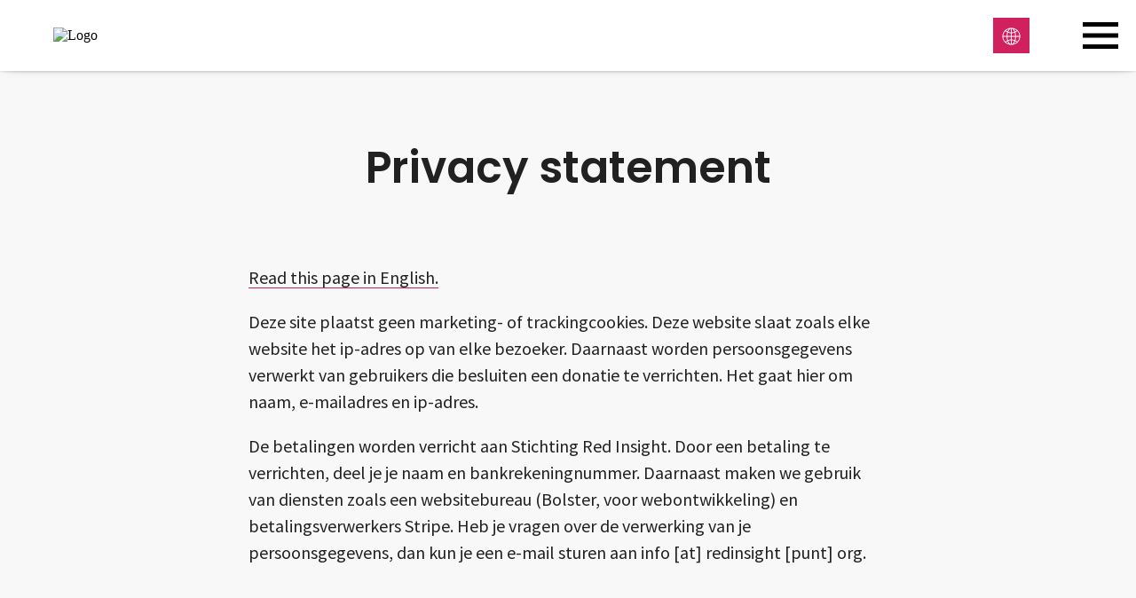

--- FILE ---
content_type: text/html; charset=utf-8
request_url: https://redinsight.org/privacy?lang=nl
body_size: 9457
content:
<!DOCTYPE html><html><head><meta charSet="utf-8"/><meta name="viewport" content="width=device-width"/><title>Privacy statement</title><meta name="twitter:card" content="summary_large_image"/><meta property="og:title" content="Privacy statement"/><meta property="og:description" content="Read this page in English.
Deze site plaatst geen marketing- of trackingcookies. Deze..."/><meta property="og:image"/><meta property="fb:title" content="Privacy statement"/><meta property="fb:description" content="Read this page in English.
Deze site plaatst geen marketing- of trackingcookies. Deze..."/><meta property="fb:image"/><meta property="twitter:title" content="Privacy statement"/><meta property="twitter:description" content="Read this page in English.
Deze site plaatst geen marketing- of trackingcookies. Deze..."/><meta property="twitter:image"/><meta __html="true" lang="nl"/><link rel="alternate" hrefLang="en" href="/privacy"/><script>   var _paq = window._paq = window._paq || [];   /* tracker methods like "setCustomDimension" should be called before "trackPageView" */   _paq.push(['trackPageView']);   _paq.push(['enableLinkTracking']);   (function() {     var u="https://analytics.wings.dev/";     _paq.push(['setTrackerUrl', u+'matomo.php']);     _paq.push(['setSiteId', '12']);     var d=document, g=d.createElement('script'), s=d.getElementsByTagName('script')[0];     g.async=true; g.src=u+'matomo.js'; s.parentNode.insertBefore(g,s);   })(); </script><style>a { word-wrap: break-word;}</style><meta name="next-head-count" content="17"/><link rel="preload" href="/_next/static/css/f001d47ce8337441.css" as="style"/><link rel="stylesheet" href="/_next/static/css/f001d47ce8337441.css" data-n-g=""/><noscript data-n-css=""></noscript><script defer="" nomodule="" src="/_next/static/chunks/polyfills-c67a75d1b6f99dc8.js"></script><script src="/_next/static/chunks/webpack-2f903acb0cccbf9e.js" defer=""></script><script src="/_next/static/chunks/framework-36098b990598bc0c.js" defer=""></script><script src="/_next/static/chunks/main-2cfaf3d7337940ad.js" defer=""></script><script src="/_next/static/chunks/pages/_app-a4962cec31bf891e.js" defer=""></script><script src="/_next/static/chunks/256-f239f9c3fee320d9.js" defer=""></script><script src="/_next/static/chunks/143-173f085d9cf53c22.js" defer=""></script><script src="/_next/static/chunks/pages/%5B...path%5D-73b1268f44bf7bef.js" defer=""></script><script src="/_next/static/3qV0VTmKVIYq4rcLSXgu5/_buildManifest.js" defer=""></script><script src="/_next/static/3qV0VTmKVIYq4rcLSXgu5/_ssgManifest.js" defer=""></script><style data-styled="" data-styled-version="5.3.6">.bhXKmp{font-size:48.83px;color:#212121;margin-bottom:20px;font-family:"Poppins",sans-serif;text-transform:none;line-height:1.2;}/*!sc*/
@media screen and (max-width:768px){.bhXKmp{font-size:39.06px;margin-bottom:10px;}}/*!sc*/
@media screen and (max-width:375px){.bhXKmp{font-size:43.95px;margin-bottom:10px;}}/*!sc*/
data-styled.g1[id="sc-bcXHqe"]{content:"bhXKmp,"}/*!sc*/
.ctTurV{font-size:31.25px;color:#212121;margin-bottom:20px;font-family:"Poppins",sans-serif;text-transform:none;line-height:1.2;}/*!sc*/
@media screen and (max-width:768px){.ctTurV{font-size:25.00px;margin-bottom:10px;}}/*!sc*/
@media screen and (max-width:375px){.ctTurV{font-size:28.13px;margin-bottom:10px;}}/*!sc*/
data-styled.g3[id="sc-dkrFOg"]{content:"ctTurV,"}/*!sc*/
.ekjiKi{cursor:pointer;color:#212121;-webkit-text-decoration:none;text-decoration:none;background-image:linear-gradient( 120deg, #D1205E 0%, #D1205E 100% );background-repeat:no-repeat;background-size:100% 1px;background-position:0% 100%;-webkit-transition:background-size 0.1s linear;transition:background-size 0.1s linear;}/*!sc*/
.ekjiKi:hover,.ekjiKi:focus{background-size:100% 3px;background-image:linear-gradient( 120deg, #D1205E 0%, #D1205E 100% );}/*!sc*/
data-styled.g17[id="sc-ksBlkl"]{content:"ekjiKi,"}/*!sc*/
.iliGcE{color:#212121;font-family:"Source Sans Pro",sans-serif;line-height:1.5;-webkit-letter-spacing:0;-moz-letter-spacing:0;-ms-letter-spacing:0;letter-spacing:0;font-size:20px;}/*!sc*/
@media screen and (max-width:768px){.iliGcE{font-size:16px;}}/*!sc*/
@media screen and (max-width:375px){.iliGcE{font-size:18px;}}/*!sc*/
data-styled.g18[id="sc-hBxehG"]{content:"iliGcE,"}/*!sc*/
.hGKQbN{display:inline;width:1.3em;vertical-align:middle;margin-right:10px;fill:currentColor;}/*!sc*/
data-styled.g32[id="sc-iJnaPW"]{content:"hGKQbN,"}/*!sc*/
.cnrFU{background-color:#FF927D;color:#212121;-webkit-text-decoration:none;text-decoration:none;background-image:none;font-size:1em;padding:16px 40px;border:0;border-radius:0;cursor:pointer;position:relative;-webkit-transition:all 0.15s ease-in-out;transition:all 0.15s ease-in-out;font-family:"Poppins",sans-serif;font-weight:bold;text-transform:none;border:none;background-color:#FF927D;color:#212121;}/*!sc*/
.cnrFU .sc-ezOQGI{background-color:#FF927D;}/*!sc*/
.cnrFU svg{fill:currentColor;}/*!sc*/
.cnrFU:hover,.cnrFU:active{border:none;background-color:#FF927D;color:#212121;background-image:none;-webkit-text-decoration:none;text-decoration:none;}/*!sc*/
data-styled.g35[id="sc-bYMpWt"]{content:"cnrFU,"}/*!sc*/
.jdcdba{display:-webkit-box;display:-webkit-flex;display:-ms-flexbox;display:flex;-webkit-flex-direction:row;-ms-flex-direction:row;flex-direction:row;-webkit-flex-wrap:wrap;-ms-flex-wrap:wrap;flex-wrap:wrap;-webkit-align-items:center;-webkit-box-align:center;-ms-flex-align:center;align-items:center;}/*!sc*/
data-styled.g66[id="sc-gGvHcT"]{content:"jdcdba,"}/*!sc*/
.jzQspY{display:block;margin:0;width:40px;height:40px;margin-right:10px;margin-bottom:10px;padding:8px;border-radius:px;-webkit-transition:0.2s all ease-in-out;transition:0.2s all ease-in-out;}/*!sc*/
.jzQspY svg{position:relative;display:block;width:100%;height:100%;-webkit-transition:0.2s all ease-in-out;transition:0.2s all ease-in-out;}/*!sc*/
data-styled.g67[id="sc-ckEbSK"]{content:"jzQspY,"}/*!sc*/
.bmFDXU{font-family:"Source Sans Pro",sans-serif;padding:20px 20px 0;color:inherit;text-align:left;font-size:16px;line-height:1.2;width:20%;max-width:20%;min-width:20%;-webkit-flex-basis:auto;-ms-flex-preferred-size:auto;flex-basis:auto;margin-bottom:20px;}/*!sc*/
@media screen and (max-width:1080px){.bmFDXU{width:50%;max-width:50%;min-width:50%;}}/*!sc*/
@media screen and (max-width:800px){.bmFDXU{width:100%;max-width:100%;min-width:100%;}}/*!sc*/
@media screen and (min-width:800px){.bmFDXU{padding:20px;}}/*!sc*/
data-styled.g68[id="sc-fbYMXx"]{content:"bmFDXU,"}/*!sc*/
.dmzlvO{color:#000000;}/*!sc*/
data-styled.g69[id="sc-GhhNo"]{content:"dmzlvO,"}/*!sc*/
.gjsymz{color:inherit;-webkit-text-decoration:none;text-decoration:none;background-image:none;}/*!sc*/
.gjsymz:hover{color:inherit;-webkit-text-decoration:underline;text-decoration:underline;}/*!sc*/
data-styled.g70[id="sc-fXqpFg"]{content:"gjsymz,"}/*!sc*/
.eSGdn{color:#000000;margin-top:20px;margin-bottom:20px;}/*!sc*/
.eSGdn:first-child{margin-top:0;}/*!sc*/
data-styled.g71[id="sc-dwnOUR"]{content:"eSGdn,"}/*!sc*/
.bxEUCc{max-width:100%;}/*!sc*/
data-styled.g72[id="sc-UpCWa"]{content:"bxEUCc,"}/*!sc*/
.hVHuxj{background-color:#FF927D;color:#000000;width:100%;display:block;text-align:center;padding:40px 0 80px 0;}/*!sc*/
@media screen and (min-width:800px){.hVHuxj{padding:40px 80px;}}/*!sc*/
data-styled.g73[id="sc-jIILKH"]{content:"hVHuxj,"}/*!sc*/
.joucym{max-width:1200px;background-color:inherit;color:inherit;-webkit-align-items:flex-start;-webkit-box-align:flex-start;-ms-flex-align:flex-start;align-items:flex-start;margin:0 auto;display:-webkit-box;display:-webkit-flex;display:-ms-flexbox;display:flex;-webkit-flex-direction:row;-ms-flex-direction:row;flex-direction:row;-webkit-flex-wrap:wrap;-ms-flex-wrap:wrap;flex-wrap:wrap;}/*!sc*/
data-styled.g74[id="sc-ZqFbI"]{content:"joucym,"}/*!sc*/
.SrRFc{text-align:center;}/*!sc*/
data-styled.g75[id="sc-jNJNQp"]{content:"SrRFc,"}/*!sc*/
.bbDFEF{padding:0;margin-top:40px;}/*!sc*/
@media screen and (min-width:800px){.bbDFEF{margin-top:80px;}}/*!sc*/
data-styled.g76[id="sc-hlLBRy"]{content:"bbDFEF,"}/*!sc*/
.facvtA{color:#212121;padding-bottom:40px;}/*!sc*/
.facvtA > *{margin-bottom:0;margin-top:0;}/*!sc*/
.facvtA > * + *{margin-top:1rem;}/*!sc*/
@media screen and (min-width:800px){.facvtA > * + *{margin-top:1.5rem;}}/*!sc*/
.facvtA > * + h2,.facvtA > * + h3{margin-top:1.5rem;}/*!sc*/
@media screen and (min-width:800px){.facvtA > * + h2,.facvtA > * + h3{margin-top:3rem;}}/*!sc*/
.facvtA > div > p:first-child{margin-top:80px;}/*!sc*/
@media screen and (max-width:800px){.facvtA > div > p:first-child{margin-top:40px;}}/*!sc*/
.facvtA.drop-cap > div > p:first-child::first-letter{font-weight:!important;color:#D1205E;float:left;margin:0.075em 0.1em -0.1em 0;}/*!sc*/
.facvtA.drop-cap > div > div.headerContainer + p{position:relative;}/*!sc*/
.facvtA.drop-cap > div > div.headerContainer + p::first-letter{font-weight:!important;color:#D1205E;float:left;margin:0.075em 0.1em -0.2em 0;}/*!sc*/
data-styled.g131[id="sc-kSGOQU"]{content:"facvtA,"}/*!sc*/
.hbOrFD{margin:0 auto;margin-top:2em;max-width:760px;padding:0 20px;}/*!sc*/
@media screen and (min-width:800px){.hbOrFD{margin-top:3em;}}/*!sc*/
data-styled.g206[id="sc-byHATT"]{content:"hbOrFD,"}/*!sc*/
.eVfrCf{height:80px;}/*!sc*/
data-styled.g207[id="sc-jWOkvS"]{content:"eVfrCf,"}/*!sc*/
.hYgrbq{display:block;margin:0 auto 0 auto;max-width:1200px;width:100%;padding:0 20px;text-align:center;color:#000000;font-family:"Source Sans Pro",sans-serif;-webkit-text-decoration:none;text-decoration:none;font-size:12px;background-image:none;}/*!sc*/
@media screen and (max-width:800px){.hYgrbq{text-align:left;padding:0 20px;}}/*!sc*/
data-styled.g214[id="sc-iuxOeI"]{content:"hYgrbq,"}/*!sc*/
.iZwmiD{display:block;min-width:100%;margin-top:80px;}/*!sc*/
@media screen and (max-width:800px){.iZwmiD{margin-top:40px;}}/*!sc*/
data-styled.g215[id="sc-eCrewB"]{content:"iZwmiD,"}/*!sc*/
.jgNMcb{background-color:#F8F8F8;}/*!sc*/
data-styled.g235[id="sc-hbqYmb"]{content:"jgNMcb,"}/*!sc*/
.eWkGbS{min-height:calc(100vh - 80px);}/*!sc*/
data-styled.g236[id="sc-cfQIsQ"]{content:"eWkGbS,"}/*!sc*/
</style></head><body><div id="__next"><div class="sc-hbqYmb jgNMcb"><div class="sc-jWOkvS eVfrCf"></div><div class="sc-cfQIsQ eWkGbS"><div><div class="sc-hlLBRy bbDFEF"><h1 style="margin:0 auto;width:90%" class="sc-bcXHqe bhXKmp sc-jNJNQp SrRFc">Privacy statement</h1></div><div class="sc-byHATT hbOrFD"><div class="sc-kSGOQU facvtA"><div class="Mobiledoc"><p class="sc-hBxehG iliGcE"><a href="https://www.redinsight.org/privacy" target="" class="sc-ksBlkl ekjiKi">Read this page in English.</a></p><p class="sc-hBxehG iliGcE">Deze site plaatst geen marketing- of trackingcookies. Deze website slaat zoals elke website het ip-adres op van elke bezoeker. Daarnaast worden persoonsgegevens verwerkt van gebruikers die besluiten een donatie te verrichten. Het gaat hier om naam, e-mailadres en ip-adres.</p><p class="sc-hBxehG iliGcE">De betalingen worden verricht aan Stichting Red Insight. Door een betaling te verrichten, deel je je naam en bankrekeningnummer. Daarnaast maken we gebruik van diensten zoals een websitebureau (Bolster, voor webontwikkeling) en betalingsverwerkers Stripe. Heb je vragen over de verwerking van je persoonsgegevens, dan kun je een e-mail sturen aan info [at] redinsight [punt] org. </p></div></div></div></div></div><div class="sc-jIILKH hVHuxj"><div class="sc-ZqFbI joucym"><div class="sc-fbYMXx bmFDXU"><a href="https://www.redinsight.org"><img src="https://files.wings.dev/xAylpwmN75iyl1Nzz23n/1600034242989/redinsight-logo.png" alt="Red Insight" class="sc-UpCWa bxEUCc"/></a></div><div class="sc-fbYMXx bmFDXU"><h3 class="sc-dkrFOg ctTurV sc-dwnOUR eSGdn">About</h3><p class="sc-hBxehG iliGcE sc-GhhNo dmzlvO"><a href="/about-us" class="sc-fXqpFg gjsymz">About us</a></p><p class="sc-hBxehG iliGcE sc-GhhNo dmzlvO"><a href="/contributors" class="sc-fXqpFg gjsymz">Contributors</a></p><p class="sc-hBxehG iliGcE sc-GhhNo dmzlvO"><a href="/language" class="sc-fXqpFg gjsymz">Language</a></p></div><div class="sc-fbYMXx bmFDXU"><h3 class="sc-dkrFOg ctTurV sc-dwnOUR eSGdn">Support</h3><p class="sc-hBxehG iliGcE sc-GhhNo dmzlvO"><a href="/articles/donations" class="sc-fXqpFg gjsymz">Donations</a></p></div><div class="sc-fbYMXx bmFDXU"><h3 class="sc-dkrFOg ctTurV sc-dwnOUR eSGdn">Contact</h3><p class="sc-hBxehG iliGcE sc-GhhNo dmzlvO"><a href="/contact" class="sc-fXqpFg gjsymz">Contact info</a></p><p class="sc-hBxehG iliGcE sc-GhhNo dmzlvO"><a href="/privacy" class="sc-fXqpFg gjsymz">Privacy</a></p></div><div class="sc-fbYMXx bmFDXU"><h3 class="sc-dkrFOg ctTurV sc-dwnOUR eSGdn">Social</h3><div class="sc-gGvHcT jdcdba"><a href="https://www.twitter.com/stredinsight"><button size="40" class="sc-bYMpWt cnrFU sc-ckEbSK jzQspY"><svg focusable="false" viewBox="0 0 512 512" class="sc-iJnaPW hGKQbN"><path d="M512,97.248c-19.04,8.352-39.328,13.888-60.48,16.576c21.76-12.992,38.368-33.408,46.176-58.016 c-20.288,12.096-42.688,20.64-66.56,25.408C411.872,60.704,384.416,48,354.464,48c-58.112,0-104.896,47.168-104.896,104.992 c0,8.32,0.704,16.32,2.432,23.936c-87.264-4.256-164.48-46.08-216.352-109.792c-9.056,15.712-14.368,33.696-14.368,53.056 c0,36.352,18.72,68.576,46.624,87.232c-16.864-0.32-33.408-5.216-47.424-12.928c0,0.32,0,0.736,0,1.152 c0,51.008,36.384,93.376,84.096,103.136c-8.544,2.336-17.856,3.456-27.52,3.456c-6.72,0-13.504-0.384-19.872-1.792 c13.6,41.568,52.192,72.128,98.08,73.12c-35.712,27.936-81.056,44.768-130.144,44.768c-8.608,0-16.864-0.384-25.12-1.44 C46.496,446.88,101.6,464,161.024,464c193.152,0,298.752-160,298.752-298.688c0-4.64-0.16-9.12-0.384-13.568 C480.224,136.96,497.728,118.496,512,97.248z"></path></svg></button></a><a href="https://www.instagram.com/redinsightmedia"><button size="40" class="sc-bYMpWt cnrFU sc-ckEbSK jzQspY"><svg focusable="false" viewBox="0 0 512 512" class="sc-iJnaPW hGKQbN"><g><g><path d="M352,0H160C71.648,0,0,71.648,0,160v192c0,88.352,71.648,160,160,160h192c88.352,0,160-71.648,160-160V160 C512,71.648,440.352,0,352,0z M464,352c0,61.76-50.24,112-112,112H160c-61.76,0-112-50.24-112-112V160C48,98.24,98.24,48,160,48 h192c61.76,0,112,50.24,112,112V352z"></path></g></g><g><g><path d="M256,128c-70.688,0-128,57.312-128,128s57.312,128,128,128s128-57.312,128-128S326.688,128,256,128z M256,336 c-44.096,0-80-35.904-80-80c0-44.128,35.904-80,80-80s80,35.872,80,80C336,300.096,300.096,336,256,336z"></path></g></g><g><g><circle cx="393.6" cy="118.4" r="17.056"></circle></g></g></svg></button></a><a href="https://www.facebook.com/redinsightmedia"><button size="40" class="sc-bYMpWt cnrFU sc-ckEbSK jzQspY"><svg focusable="false" viewBox="0 0 512 512" class="sc-iJnaPW hGKQbN"><path d="M288,176v-64c0-17.664,14.336-32,32-32h32V0h-64c-53.024,0-96,42.976-96,96v80h-64v80h64v256h96V256h64l32-80H288z"></path></svg></button></a></div></div></div><div class="sc-eCrewB iZwmiD"><a href="https://wings.dev" class="sc-iuxOeI hYgrbq">Powered by Wings</a><a href="https://bolster.digital" class="sc-iuxOeI hYgrbq">Made with ❤️ at Bolster</a></div></div></div></div><script id="__NEXT_DATA__" type="application/json">{"props":{"pageProps":{"host":"redinsight.org","domain":"redinsight.org","path":"/privacy","query":{"lang":"nl","path":["privacy"]},"pageProps":{"data":{"data":{"currentProject":{"id":"xAylpwmN75iyl1Nzz23n","settings":{"i18n":{"locales":[{"locale":{"id":"en"},"primary":true},{"locale":{"id":"nl"},"primary":false}]}}},"currentApp":{"slug":"autem-ad-reiciendis","domain":"redinsight.org","domains":[{"domain":"www.redinsight.org","redirect":true}],"scripts":[{"script":"\u003c!-- Matomo --\u003e \u003cscript\u003e   var _paq = window._paq = window._paq || [];   /* tracker methods like \"setCustomDimension\" should be called before \"trackPageView\" */   _paq.push(['trackPageView']);   _paq.push(['enableLinkTracking']);   (function() {     var u=\"https://analytics.wings.dev/\";     _paq.push(['setTrackerUrl', u+'matomo.php']);     _paq.push(['setSiteId', '12']);     var d=document, g=d.createElement('script'), s=d.getElementsByTagName('script')[0];     g.async=true; g.src=u+'matomo.js'; s.parentNode.insertBefore(g,s);   })(); \u003c/script\u003e \u003c!-- End Matomo Code --\u003e","location":"head"},{"script":"\u003cstyle\u003ea { word-wrap: break-word;}\u003c/style\u003e","location":"head"}],"redirects":[],"theme":{"name":"RedInsight-theme","id":"jjPqgqWLXqtKDg9ZOmvZ","properties":[{"key":"primaryColor","value":"rgba(209,32,94,1)"},{"key":"secondaryColor","value":"rgba(126,142,138,1)"},{"key":"successColor","value":"rgba(255,146,125,1)"},{"key":"warningColor","value":"rgba(209,93,138,1)"},{"key":"dangerColor","value":"rgba(126,142,138,1)"},{"key":"backgroundColor","value":"#f8f8f8"},{"key":"iconColor","value":"rgba(0,0,0,1)"},{"key":"iconHoverColor","value":"rgba(255,255,255,1)"},{"key":"webFontConfig","value":"{\"google\":{\"families\":[\"Poppins:600\",\"Source Sans Pro:400,400i,700,700i\"]}}"},{"key":"textFontFamily","value":"\"Source Sans Pro\", sans-serif"},{"key":"headerFontFamily","value":"\"Poppins\", sans-serif"},{"key":"baseFontSize","value":"20px"},{"key":"baseMobileFontSize","value":"18px"},{"key":"logoImageUrl","value":"https://files.bolster.digital/Red-Insight-logo_horizontal-small-2-1590651159.png"},{"key":"formBackgroundColor","value":"rgba(160,186,180,1)"},{"key":"formLinkTextColor","value":"rgba(0,0,0,1)"},{"key":"formTextColor","value":"rgba(0,0,0,1)"},{"key":"campaignFormBackgroundColor","value":"rgba(160,186,180,1)"},{"key":"campaignFormLinkTextColor","value":"rgba(0,0,0,1)"},{"key":"campaignFormButtonBackgroundColor","value":"rgba(0,0,0,1)"},{"key":"campaignFormButtonBackgroundHoverColor","value":"rgba(146,165,160,1)"},{"key":"counterBackgroundColor","value":"rgba(255,255,255,1)"},{"key":"callToActionBackgroundColor","value":"rgba(160,186,180,1)"},{"key":"callToActionTextColor","value":"rgba(0,0,0,1)"},{"key":"collapseBackgroundColor","value":"rgba(160,186,180,1)"},{"key":"collapseBackgroundHoverColor","value":"rgba(126,142,138,1)"},{"key":"insightBackgroundColor","value":"rgba(160,186,180,1)"},{"key":"insightTextColor","value":"rgba(0,0,0,1)"},{"key":"landingSectionBackgroundColor","value":"rgba(160,186,180,1)"},{"key":"landingSectionTitleColor","value":"rgba(0,0,0,1)"},{"key":"landingSectionTitleBackgroundColor","value":"rgba(160,186,180,1)"},{"key":"pullquoteTextColor","value":"rgba(209,32,94,1)"},{"key":"scrollBarColor","value":"rgba(160,186,180,1)"},{"key":"sectionMarkerBackgroundColor","value":"rgba(160,186,180,1)"},{"key":"sectionMarkerNumberColor","value":"rgba(126,142,138,1)"},{"key":"shareButtonBackgroundColor","value":"rgba(255,146,125,1)"},{"key":"shareButtonBackgroundHoverColor","value":"rgba(255,146,125,1)"},{"key":"appBarBackgroundColor","value":"#fff"},{"key":"appMenuBarBurgerColor","value":"rgba(0,0,0,1)"},{"key":"appMenuBarBurgerHoverColor","value":"rgba(209,32,94,1)"},{"key":"appMenuDrawerBurgerColor","value":"rgba(0,0,0,1)"},{"key":"appMenuDrawerBurgerHoverColor","value":"rgba(209,32,94,1)"},{"key":"appMenuButtonBackgroundHoverColor","value":"rgba(160,186,180,1)"},{"key":"burgerColor","value":"rgba(0,0,0,1)"},{"key":"burgerHoverColor","value":"rgba(209,32,94,1)"},{"key":"footerBackgroundColor","value":"rgba(255,146,125,1)"},{"key":"footerTextColor","value":"rgba(0,0,0,1)"},{"key":"footerConfig","value":"{   \"columns\": [     {       \"rows\": [         {           \"type\": \"image\",           \"src\": \"https://files.wings.dev/xAylpwmN75iyl1Nzz23n/1600034242989/redinsight-logo.png\",           \"alt\": \"Red Insight\",           \"url\": \"https://www.redinsight.org\"         }       ]     },     {       \"title\": \"About\",       \"rows\": [         { \"type\": \"link\", \"url\": \"/about-us\", \"content\": \"About us\" },         { \"type\": \"link\", \"url\": \"/contributors\", \"content\": \"Contributors\" },         { \"type\": \"link\", \"url\": \"/language\", \"content\": \"Language\" }       ]     },     {       \"title\": \"Support\",       \"rows\": [         { \"type\": \"link\", \"url\": \"/articles/donations\", \"content\": \"Donations\" }       ]     },     {       \"title\": \"Contact\",       \"rows\": [         { \"type\": \"link\", \"url\": \"/contact\", \"content\": \"Contact info\" },         { \"type\": \"link\", \"url\": \"/privacy\", \"content\": \"Privacy\" }       ]     },     {       \"title\": \"Social\",       \"rows\": [         {           \"type\": \"social\",           \"profiles\": [             {               \"platform\": \"twitter\",               \"url\": \"https://www.twitter.com/stredinsight\"             },             {               \"platform\": \"instagram\",               \"url\": \"https://www.instagram.com/redinsightmedia\"             },             {               \"platform\": \"facebook\",               \"url\": \"https://www.facebook.com/redinsightmedia\"             }           ]         }       ]     }   ] }"}]}},"entries":{"edges":[{"node":{"id":"0NBvX2r5oLSvXpWGG5Ar","title":"Privacy statement","resourceType":"node.entry.page","slug":"privacy","featured":{"title":"Privacy statement","description":"Read this page in English.\nDeze site plaatst geen marketing- of trackingcookies. Deze...","image":null},"locale":{"id":"nl","name":"Nederlands","primary":false},"image":null,"meta":[],"data":[],"menu":{"id":"RmXLpDRPPNIxY4PLOJ9N","name":"main menu","items":[{"text":"About us","url":"/about-us","primary":false,"items":[]},{"text":"Contributors","url":"/contributors","primary":false,"items":[]},{"text":"Donations","url":"/articles/donations","primary":false,"items":[]},{"text":"We love language","url":"/language","primary":false,"items":[]}]},"status":"PUBLISHED","nodeType":"entry","platforms":{"search":{"title":"Privacy statement","description":"Read this page in English.\nDeze site plaatst geen marketing- of trackingcookies. Deze..."},"facebook":{"title":"Privacy statement","description":"Read this page in English.\nDeze site plaatst geen marketing- of trackingcookies. Deze...","image":null},"twitter":{"title":"Privacy statement","description":"Read this page in English.\nDeze site plaatst geen marketing- of trackingcookies. Deze...","image":null},"whatsapp":{"text":null},"meta":[]},"copy":[{"locale":{"id":"nl","name":"Nederlands","primary":false},"message":{"messageId":"wings.404.message.text","description":"","message":"Oh nee! We konden de pagina niet vinden."}},{"locale":{"id":"nl","name":"Nederlands","primary":false},"message":{"messageId":"wings.Campaign.petitionCounter.message","description":"","message":"{signatureCount, plural, one {persoon heeft} other {mensen hebben}} de petitie getekend"}},{"locale":{"id":"nl","name":"Nederlands","primary":false},"message":{"messageId":"wings.Campaign.fundraiserCounter.message","description":"","message":"is al gedoneerd"}},{"locale":{"id":"nl","name":"Nederlands","primary":false},"message":{"messageId":"wings.Campaign.description.collapse","description":"","message":"Inklappen"}},{"locale":{"id":"nl","name":"Nederlands","primary":false},"message":{"messageId":"wings.Campaign.description.expand","description":"","message":"Uitklappen"}},{"locale":{"id":"nl","name":"Nederlands","primary":false},"message":{"messageId":"wings.CampaignForm.confirm.text","description":"","message":"We hebben je net een mail gestuurd met een bevestigingslink. Wanneer je deze link volgt wordt je inzending verwerkt. Bedankt alvast!"}},{"locale":{"id":"nl","name":"Nederlands","primary":false},"message":{"messageId":"wings.CampaignForm.confirm.title","description":"","message":"We zijn er bijna!"}},{"locale":{"id":"nl","name":"Nederlands","primary":false},"message":{"messageId":"wings.CampaignForm.error.text","description":"","message":"Er is iets misgegaan met het verzenden van het formulier. Probeer het opnieuw of meld het probleem aan ons."}},{"locale":{"id":"nl","name":"Nederlands","primary":false},"message":{"messageId":"wings.CampaignForm.error.buttonText","description":"","message":"Probeer opnieuw"}},{"locale":{"id":"nl","name":"Nederlands","primary":false},"message":{"messageId":"wings.CampaignForm.error.title","description":"","message":"Oops!"}},{"locale":{"id":"nl","name":"Nederlands","primary":false},"message":{"messageId":"wings.CampaignConfirmed.main.signupTitle","description":"","message":"Hoera!"}},{"locale":{"id":"nl","name":"Nederlands","primary":false},"message":{"messageId":"wings.CampaignConfirmed.main.signupText","description":"","message":"Dankzij jou zijn we een stap dichterbij onze doelen."}},{"locale":{"id":"nl","name":"Nederlands","primary":false},"message":{"messageId":"wings.CampaignConfirmed.main.signupShareTitle","description":"","message":"Deel deze campagne met je vrienden en collega's:"}},{"locale":{"id":"nl","name":"Nederlands","primary":false},"message":{"messageId":"wings.CampaignConfirmed.main.petitionTitle","description":"","message":"Hoera!"}},{"locale":{"id":"nl","name":"Nederlands","primary":false},"message":{"messageId":"wings.CampaignConfirmed.main.petitionText","description":"","message":"Dankzij jou zijn we een stap dichterbij onze doelen."}},{"locale":{"id":"nl","name":"Nederlands","primary":false},"message":{"messageId":"wings.CampaignConfirmed.main.petitionShareTitle","description":"","message":"Deel deze petitie met je vrienden en collega's:"}},{"locale":{"id":"nl","name":"Nederlands","primary":false},"message":{"messageId":"wings.CampaignConfirmed.main.eventTitle","description":"","message":"Hoera!"}},{"locale":{"id":"nl","name":"Nederlands","primary":false},"message":{"messageId":"wings.CampaignConfirmed.main.eventText","description":"","message":"Dankzij jou zijn we een stap dichterbij onze doelen."}},{"locale":{"id":"nl","name":"Nederlands","primary":false},"message":{"messageId":"wings.CampaignConfirmed.main.eventShareTitle","description":"","message":"Deel dit evenement met je vrienden en collega's:"}},{"locale":{"id":"nl","name":"Nederlands","primary":false},"message":{"messageId":"wings.CampaignConfirmed.main.fundraiserDefaultTitle","description":"","message":"Bedankt!"}},{"locale":{"id":"nl","name":"Nederlands","primary":false},"message":{"messageId":"wings.CampaignConfirmed.main.fundraiserDefaultText","description":"","message":"Bedankt voor je interresse in deze fundraiser."}},{"locale":{"id":"nl","name":"Nederlands","primary":false},"message":{"messageId":"wings.CampaignConfirmed.main.fundraiserSuccessTitle","description":"","message":"Hoera!"}},{"locale":{"id":"nl","name":"Nederlands","primary":false},"message":{"messageId":"wings.CampaignConfirmed.main.fundraiserSuccessText","description":"","message":"Bedankt. We hebben je betaling ontvangen."}},{"locale":{"id":"nl","name":"Nederlands","primary":false},"message":{"messageId":"wings.CampaignConfirmed.main.fundraiserPendingTitle","description":"","message":"Bedankt voor je bijdrage"}},{"locale":{"id":"nl","name":"Nederlands","primary":false},"message":{"messageId":"wings.CampaignConfirmed.main.fundraiserPendingText","description":"","message":"Bedankt voor je bijdrage. Je betaling is nog in behandeling. Controleer bij je bank of de betaling succesvol is afgerond."}},{"locale":{"id":"nl","name":"Nederlands","primary":false},"message":{"messageId":"wings.CampaignConfirmed.main.fundraiserFailedTitle","description":"","message":"Oh nee!"}},{"locale":{"id":"nl","name":"Nederlands","primary":false},"message":{"messageId":"wings.CampaignConfirmed.main.fundraiserFailedText","description":"","message":"Bedankt voor je interesse. Er lijkt iets te zijn misgegaan met de betaling. Controleer bij je bank of alles in orde is en probeer het nog eens."}},{"locale":{"id":"nl","name":"Nederlands","primary":false},"message":{"messageId":"wings.CampaignConfirmed.main.fundraiserShareTitle","description":"","message":"Deel deze fundraiser met je vrienden en collega's:"}},{"locale":{"id":"nl","name":"Nederlands","primary":false},"message":{"messageId":"wings.CampaignForm.signupSubmit.text","description":"","message":"Verstuur"}},{"locale":{"id":"nl","name":"Nederlands","primary":false},"message":{"messageId":"wings.CampaignForm.emailField.label","description":"","message":"E-mailadres"}},{"locale":{"id":"nl","name":"Nederlands","primary":false},"message":{"messageId":"wings.CampaignForm.eventSubmit.text","description":"","message":"Neem deel"}},{"locale":{"id":"nl","name":"Nederlands","primary":false},"message":{"messageId":"wings.CampaignForm.firstNameField.label","description":"","message":"Voornaam"}},{"locale":{"id":"nl","name":"Nederlands","primary":false},"message":{"messageId":"wings.CampaignForm.lastNameField.label","description":"","message":"Achternaam"}},{"locale":{"id":"nl","name":"Nederlands","primary":false},"message":{"messageId":"wings.CampaignForm.addressField.label","description":"","message":"Adres"}},{"locale":{"id":"nl","name":"Nederlands","primary":false},"message":{"messageId":"wings.CampaignForm.zipcodeField.label","description":"","message":"Postcode"}},{"locale":{"id":"nl","name":"Nederlands","primary":false},"message":{"messageId":"wings.CampaignForm.cityField.label","description":"","message":"Stad"}},{"locale":{"id":"nl","name":"Nederlands","primary":false},"message":{"messageId":"wings.CampaignForm.countryField.label","description":"","message":"Land"}},{"locale":{"id":"nl","name":"Nederlands","primary":false},"message":{"messageId":"wings.CampaignForm.phoneField.label","description":"","message":"Telefoonnummer"}},{"locale":{"id":"nl","name":"Nederlands","primary":false},"message":{"messageId":"wings.CampaignForm.amountField.label","description":"","message":"Bedrag"}},{"locale":{"id":"nl","name":"Nederlands","primary":false},"message":{"messageId":"wings.CampaignForm.loading.text","description":"","message":"aan het laden"}},{"locale":{"id":"nl","name":"Nederlands","primary":false},"message":{"messageId":"wings.CampaignForm.newsletterField.label","description":"","message":"Blijf op de hoogte"}},{"locale":{"id":"nl","name":"Nederlands","primary":false},"message":{"messageId":"wings.CampaignForm.petitionSubmit.text","description":"","message":"Onderteken"}},{"locale":{"id":"nl","name":"Nederlands","primary":false},"message":{"messageId":"wings.CampaignForm.fundraiserSubmit.text","description":"","message":"Doneer"}},{"locale":{"id":"nl","name":"Nederlands","primary":false},"message":{"messageId":"wings.CampaignForm.privacyConsentField.label","description":"","message":"Ik ga akkoord met het \u003ca\u003eprivacybeleid\u003c/a\u003e"}},{"locale":{"id":"nl","name":"Nederlands","primary":false},"message":{"messageId":"wings.CampaignForm.termsField.label","description":"","message":"Ik ga akkoord met de \u003ca\u003ealgemene voorwaarden\u003c/a\u003e"}},{"locale":{"id":"nl","name":"Nederlands","primary":false},"message":{"messageId":"wings.Article.chapters.title","description":"","message":"Hoofdstukken"}},{"locale":{"id":"nl","name":"Nederlands","primary":false},"message":{"messageId":"wings.Campaign.eventEnd.label","description":"","message":"Einde"}},{"locale":{"id":"nl","name":"Nederlands","primary":false},"message":{"messageId":"wings.Campaign.eventFee.label","description":"","message":"Entree"}},{"locale":{"id":"nl","name":"Nederlands","primary":false},"message":{"messageId":"wings.Campaign.eventLocation.label","description":"","message":"Plaats"}},{"locale":{"id":"nl","name":"Nederlands","primary":false},"message":{"messageId":"wings.Campaign.eventStart.label","description":"","message":"Begin"}},{"locale":{"id":"nl","name":"Nederlands","primary":false},"message":{"messageId":"wings.Campaign.eventInfo.title","description":"","message":"Info"}},{"locale":{"id":"nl","name":"Nederlands","primary":false},"message":{"messageId":"wings.Footer.madeBy.emoji","description":"","message":"liefde"}},{"locale":{"id":"nl","name":"Nederlands","primary":false},"message":{"messageId":"wings.Footer.madeBy.message","description":"","message":"Met {love} gemaakt door Bolster"}},{"locale":{"id":"nl","name":"Nederlands","primary":false},"message":{"messageId":"wings.Footer.poweredBy.message","description":"","message":"Mogelijk dankzij Wings"}},{"locale":{"id":"nl","name":"Nederlands","primary":false},"message":{"messageId":"wings.Article.skipToContent.tooltip","description":"","message":"ga naar de inhoud"}}],"content":"{\"version\":\"0.3.1\",\"atoms\":[],\"cards\":[],\"markups\":[[\"a\",[\"href\",\"https://www.redinsight.org/privacy\",\"target\",\"\"]]],\"sections\":[[1,\"p\",[[0,[0],1,\"Read this page in English.\"]]],[1,\"p\",[[0,[],0,\"Deze site plaatst geen marketing- of trackingcookies. Deze website slaat zoals elke website het ip-adres op van elke bezoeker. Daarnaast worden persoonsgegevens verwerkt van gebruikers die besluiten een donatie te verrichten. Het gaat hier om naam, e-mailadres en ip-adres.\"]]],[1,\"p\",[[0,[],0,\"De betalingen worden verricht aan Stichting Red Insight. Door een betaling te verrichten, deel je je naam en bankrekeningnummer. Daarnaast maken we gebruik van diensten zoals een websitebureau (Bolster, voor webontwikkeling) en betalingsverwerkers Stripe. Heb je vragen over de verwerking van je persoonsgegevens, dan kun je een e-mail sturen aan info [at] redinsight [punt] org. \"]]]]}","type":{"id":"page"},"translations":[{"id":"4j29APpkWZhyVBkqqpvP","title":"Privacy statement","resourceType":"node.entry.page","slug":"privacy","featured":{"title":"Privacy statement","description":"Lees deze pagina in het Nederlands.\nThis site does not place any marketing or tracking...","image":null},"locale":{"id":"en","name":"English","primary":true},"image":null,"meta":[],"data":[],"menu":{"id":"RmXLpDRPPNIxY4PLOJ9N","name":"main menu","items":[{"text":"About us","url":"/about-us","primary":false,"items":[]},{"text":"Contributors","url":"/contributors","primary":false,"items":[]},{"text":"Donations","url":"/articles/donations","primary":false,"items":[]},{"text":"We love language","url":"/language","primary":false,"items":[]}]},"status":"PUBLISHED","nodeType":"entry","platforms":{"search":{"title":"Privacy statement","description":"Lees deze pagina in het Nederlands.\nThis site does not place any marketing or tracking..."},"facebook":{"title":"Privacy statement","description":"Lees deze pagina in het Nederlands.\nThis site does not place any marketing or tracking...","image":null},"twitter":{"title":"Privacy statement","description":"Lees deze pagina in het Nederlands.\nThis site does not place any marketing or tracking...","image":null},"whatsapp":{"text":null},"meta":[]},"copy":[{"locale":{"id":"en","name":"English","primary":true},"message":{"messageId":"wings.404.message.text","description":"","message":"Uh oh. We couldn't find what you were looking for."}},{"locale":{"id":"en","name":"English","primary":true},"message":{"messageId":"wings.Campaign.petitionCounter.message","description":"","message":"{signatureCount, plural, one {person has} other {people have}} signed this petition"}},{"locale":{"id":"en","name":"English","primary":true},"message":{"messageId":"wings.Campaign.fundraiserCounter.message","description":"","message":"has been donated to this fundraiser"}},{"locale":{"id":"en","name":"English","primary":true},"message":{"messageId":"wings.Campaign.description.collapse","description":"","message":"Collapse"}},{"locale":{"id":"en","name":"English","primary":true},"message":{"messageId":"wings.Campaign.description.expand","description":"","message":"Read more"}},{"locale":{"id":"en","name":"English","primary":true},"message":{"messageId":"wings.CampaignForm.confirm.text","description":"","message":"We have sent you an email with a confirmation link. Please click that link for confirmation."}},{"locale":{"id":"en","name":"English","primary":true},"message":{"messageId":"wings.CampaignForm.confirm.title","description":"","message":"We’re almost there!"}},{"locale":{"id":"en","name":"English","primary":true},"message":{"messageId":"wings.CampaignForm.error.text","description":"","message":"Something went wrong with submitting the form. Try again or report the issue to us."}},{"locale":{"id":"en","name":"English","primary":true},"message":{"messageId":"wings.CampaignForm.error.buttonText","description":"","message":"Try again"}},{"locale":{"id":"en","name":"English","primary":true},"message":{"messageId":"wings.CampaignForm.error.title","description":"","message":"Oops!"}},{"locale":{"id":"en","name":"English","primary":true},"message":{"messageId":"wings.CampaignConfirmed.main.signupTitle","description":"","message":"Hurray!"}},{"locale":{"id":"en","name":"English","primary":true},"message":{"messageId":"wings.CampaignConfirmed.main.signupText","description":"","message":"Thanks for your submission!"}},{"locale":{"id":"en","name":"English","primary":true},"message":{"messageId":"wings.CampaignConfirmed.main.signupShareTitle","description":"","message":"Feel free to share:"}},{"locale":{"id":"en","name":"English","primary":true},"message":{"messageId":"wings.CampaignConfirmed.main.petitionTitle","description":"","message":"Hurray!"}},{"locale":{"id":"en","name":"English","primary":true},"message":{"messageId":"wings.CampaignConfirmed.main.petitionText","description":"","message":"Thanks for your submission!"}},{"locale":{"id":"en","name":"English","primary":true},"message":{"messageId":"wings.CampaignConfirmed.main.petitionShareTitle","description":"","message":"Feel free to share:"}},{"locale":{"id":"en","name":"English","primary":true},"message":{"messageId":"wings.CampaignConfirmed.main.eventTitle","description":"","message":"Hurray!"}},{"locale":{"id":"en","name":"English","primary":true},"message":{"messageId":"wings.CampaignConfirmed.main.eventText","description":"","message":"Thanks for your submission!"}},{"locale":{"id":"en","name":"English","primary":true},"message":{"messageId":"wings.CampaignConfirmed.main.eventShareTitle","description":"","message":"Feel free to share:"}},{"locale":{"id":"en","name":"English","primary":true},"message":{"messageId":"wings.CampaignConfirmed.main.fundraiserDefaultTitle","description":"","message":"Thank you!"}},{"locale":{"id":"en","name":"English","primary":true},"message":{"messageId":"wings.CampaignConfirmed.main.fundraiserDefaultText","description":"","message":"Thank you for your interest in this fundraiser."}},{"locale":{"id":"en","name":"English","primary":true},"message":{"messageId":"wings.CampaignConfirmed.main.fundraiserSuccessTitle","description":"","message":"Hurray!"}},{"locale":{"id":"en","name":"English","primary":true},"message":{"messageId":"wings.CampaignConfirmed.main.fundraiserSuccessText","description":"","message":"Thank you. The payment was successful."}},{"locale":{"id":"en","name":"English","primary":true},"message":{"messageId":"wings.CampaignConfirmed.main.fundraiserPendingTitle","description":"","message":"Thanks for your contribution"}},{"locale":{"id":"en","name":"English","primary":true},"message":{"messageId":"wings.CampaignConfirmed.main.fundraiserPendingText","description":"","message":"Thanks for your contribution. Your payment is still processing. Please check with your bank to verify your payment."}},{"locale":{"id":"en","name":"English","primary":true},"message":{"messageId":"wings.CampaignConfirmed.main.fundraiserFailedTitle","description":"","message":"Oh no!"}},{"locale":{"id":"en","name":"English","primary":true},"message":{"messageId":"wings.CampaignConfirmed.main.fundraiserFailedText","description":"","message":"Thanks for your interest. It seems like something went wrong with the payment. Please check with your bank and try again."}},{"locale":{"id":"en","name":"English","primary":true},"message":{"messageId":"wings.CampaignConfirmed.main.fundraiserShareTitle","description":"","message":"Feel free to share:"}},{"locale":{"id":"en","name":"English","primary":true},"message":{"messageId":"wings.CampaignForm.signupSubmit.text","description":"","message":"Submit"}},{"locale":{"id":"en","name":"English","primary":true},"message":{"messageId":"wings.CampaignForm.emailField.label","description":"","message":"Email address"}},{"locale":{"id":"en","name":"English","primary":true},"message":{"messageId":"wings.CampaignForm.eventSubmit.text","description":"","message":"Attend"}},{"locale":{"id":"en","name":"English","primary":true},"message":{"messageId":"wings.CampaignForm.firstNameField.label","description":"","message":"First name"}},{"locale":{"id":"en","name":"English","primary":true},"message":{"messageId":"wings.CampaignForm.lastNameField.label","description":"","message":"Last name"}},{"locale":{"id":"en","name":"English","primary":true},"message":{"messageId":"wings.CampaignForm.addressField.label","description":"","message":"Address"}},{"locale":{"id":"en","name":"English","primary":true},"message":{"messageId":"wings.CampaignForm.zipcodeField.label","description":"","message":"Postcode"}},{"locale":{"id":"en","name":"English","primary":true},"message":{"messageId":"wings.CampaignForm.cityField.label","description":"","message":"City"}},{"locale":{"id":"en","name":"English","primary":true},"message":{"messageId":"wings.CampaignForm.countryField.label","description":"","message":"Country"}},{"locale":{"id":"en","name":"English","primary":true},"message":{"messageId":"wings.CampaignForm.phoneField.label","description":"","message":"Phone number"}},{"locale":{"id":"en","name":"English","primary":true},"message":{"messageId":"wings.CampaignForm.amountField.label","description":"","message":"Amount"}},{"locale":{"id":"en","name":"English","primary":true},"message":{"messageId":"wings.CampaignForm.loading.text","description":"","message":"loading"}},{"locale":{"id":"en","name":"English","primary":true},"message":{"messageId":"wings.CampaignForm.newsletterField.label","description":"","message":"Stay up to date"}},{"locale":{"id":"en","name":"English","primary":true},"message":{"messageId":"wings.CampaignForm.petitionSubmit.text","description":"","message":"Sign"}},{"locale":{"id":"en","name":"English","primary":true},"message":{"messageId":"wings.CampaignForm.fundraiserSubmit.text","description":"","message":"Donate"}},{"locale":{"id":"en","name":"English","primary":true},"message":{"messageId":"wings.CampaignForm.privacyConsentField.label","description":"","message":"I agree to the \u003ca\u003eprivacy policy\u003c/a\u003e"}},{"locale":{"id":"en","name":"English","primary":true},"message":{"messageId":"wings.CampaignForm.termsField.label","description":"","message":"I agree to the \u003ca\u003eterms \u0026 conditions\u003c/a\u003e"}},{"locale":{"id":"en","name":"English","primary":true},"message":{"messageId":"wings.Article.chapters.title","description":"","message":"Chapters"}},{"locale":{"id":"en","name":"English","primary":true},"message":{"messageId":"wings.Campaign.eventEnd.label","description":"","message":"End"}},{"locale":{"id":"en","name":"English","primary":true},"message":{"messageId":"wings.Campaign.eventFee.label","description":"","message":"Price"}},{"locale":{"id":"en","name":"English","primary":true},"message":{"messageId":"wings.Campaign.eventLocation.label","description":"","message":"Location"}},{"locale":{"id":"en","name":"English","primary":true},"message":{"messageId":"wings.Campaign.eventStart.label","description":"","message":"Start"}},{"locale":{"id":"en","name":"English","primary":true},"message":{"messageId":"wings.Campaign.eventInfo.title","description":"","message":"Info"}},{"locale":{"id":"en","name":"English","primary":true},"message":{"messageId":"wings.Footer.madeBy.emoji","description":"","message":"love"}},{"locale":{"id":"en","name":"English","primary":true},"message":{"messageId":"wings.Footer.madeBy.message","description":"","message":"Made with {love} at Bolster"}},{"locale":{"id":"en","name":"English","primary":true},"message":{"messageId":"wings.Footer.poweredBy.message","description":"","message":"Powered by Wings"}},{"locale":{"id":"en","name":"English","primary":true},"message":{"messageId":"wings.Article.skipToContent.tooltip","description":"","message":"view the content"}}],"content":"{\"version\":\"0.3.1\",\"atoms\":[],\"cards\":[],\"markups\":[[\"a\",[\"href\",\"https://redinsight.org/privacy?lang=nl\",\"target\",\"\"]]],\"sections\":[[1,\"p\",[[0,[0],1,\"Lees deze pagina in het Nederlands.\"]]],[1,\"p\",[[0,[],0,\"This site does not place any marketing or tracking cookies. Like any website, this website stores the IP address of each visitor. In addition, personal data of users who decide to make a donation is processed. This concerns name, e-mail address and IP address.  \"]]],[1,\"p\",[[0,[],0,\"Payments are transferred to Stichting Red Insight. By making a payment, you share your name and bank account number. We also use services such as a website agency (Bolster, for web development) and payment processor Stripe. If you have any questions about the processing of your personal data, you can send an email to info [at] redinsight [dot] org.\"]]]]}","type":{"id":"page"}}],"shareUrls":{"facebook":"https://www.facebook.com/sharer/sharer.php?u=redinsight.org%2Fprivacy%3Flang%3Dnl","twitter":"https://twitter.com/intent/tweet?url=redinsight.org%2Fprivacy%3Flang%3Dnl\u0026text=Read%20this%20page%20in%20English.%0ADeze%20site%20plaatst%20geen%20marketing-%20of%20trackingcookies.%20Deze...","whatsapp":"whatsapp://send?text=Read%20this%20page%20in%20English.%0ADeze%20site%20plaatst%20geen%20marketing-%20of%20trackingcookies.%20Deze...%20redinsight.org%2Fprivacy%3Flang%3Dnl","email":"mailto:?subject=Privacy%20statement\u0026body=Read%20this%20page%20in%20English.%0ADeze%20site%20plaatst%20geen%20marketing-%20of%20trackingcookies.%20Deze...%20redinsight.org%2Fprivacy%3Flang%3Dnl"}}},{"node":{"id":"4j29APpkWZhyVBkqqpvP","title":"Privacy statement","resourceType":"node.entry.page","slug":"privacy","featured":{"title":"Privacy statement","description":"Lees deze pagina in het Nederlands.\nThis site does not place any marketing or tracking...","image":null},"locale":{"id":"en","name":"English","primary":true},"image":null,"meta":[],"data":[],"menu":{"id":"RmXLpDRPPNIxY4PLOJ9N","name":"main menu","items":[{"text":"About us","url":"/about-us","primary":false,"items":[]},{"text":"Contributors","url":"/contributors","primary":false,"items":[]},{"text":"Donations","url":"/articles/donations","primary":false,"items":[]},{"text":"We love language","url":"/language","primary":false,"items":[]}]},"status":"PUBLISHED","nodeType":"entry","platforms":{"search":{"title":"Privacy statement","description":"Lees deze pagina in het Nederlands.\nThis site does not place any marketing or tracking..."},"facebook":{"title":"Privacy statement","description":"Lees deze pagina in het Nederlands.\nThis site does not place any marketing or tracking...","image":null},"twitter":{"title":"Privacy statement","description":"Lees deze pagina in het Nederlands.\nThis site does not place any marketing or tracking...","image":null},"whatsapp":{"text":null},"meta":[]},"copy":[{"locale":{"id":"en","name":"English","primary":true},"message":{"messageId":"wings.404.message.text","description":"","message":"Uh oh. We couldn't find what you were looking for."}},{"locale":{"id":"en","name":"English","primary":true},"message":{"messageId":"wings.Campaign.petitionCounter.message","description":"","message":"{signatureCount, plural, one {person has} other {people have}} signed this petition"}},{"locale":{"id":"en","name":"English","primary":true},"message":{"messageId":"wings.Campaign.fundraiserCounter.message","description":"","message":"has been donated to this fundraiser"}},{"locale":{"id":"en","name":"English","primary":true},"message":{"messageId":"wings.Campaign.description.collapse","description":"","message":"Collapse"}},{"locale":{"id":"en","name":"English","primary":true},"message":{"messageId":"wings.Campaign.description.expand","description":"","message":"Read more"}},{"locale":{"id":"en","name":"English","primary":true},"message":{"messageId":"wings.CampaignForm.confirm.text","description":"","message":"We have sent you an email with a confirmation link. Please click that link for confirmation."}},{"locale":{"id":"en","name":"English","primary":true},"message":{"messageId":"wings.CampaignForm.confirm.title","description":"","message":"We’re almost there!"}},{"locale":{"id":"en","name":"English","primary":true},"message":{"messageId":"wings.CampaignForm.error.text","description":"","message":"Something went wrong with submitting the form. Try again or report the issue to us."}},{"locale":{"id":"en","name":"English","primary":true},"message":{"messageId":"wings.CampaignForm.error.buttonText","description":"","message":"Try again"}},{"locale":{"id":"en","name":"English","primary":true},"message":{"messageId":"wings.CampaignForm.error.title","description":"","message":"Oops!"}},{"locale":{"id":"en","name":"English","primary":true},"message":{"messageId":"wings.CampaignConfirmed.main.signupTitle","description":"","message":"Hurray!"}},{"locale":{"id":"en","name":"English","primary":true},"message":{"messageId":"wings.CampaignConfirmed.main.signupText","description":"","message":"Thanks for your submission!"}},{"locale":{"id":"en","name":"English","primary":true},"message":{"messageId":"wings.CampaignConfirmed.main.signupShareTitle","description":"","message":"Feel free to share:"}},{"locale":{"id":"en","name":"English","primary":true},"message":{"messageId":"wings.CampaignConfirmed.main.petitionTitle","description":"","message":"Hurray!"}},{"locale":{"id":"en","name":"English","primary":true},"message":{"messageId":"wings.CampaignConfirmed.main.petitionText","description":"","message":"Thanks for your submission!"}},{"locale":{"id":"en","name":"English","primary":true},"message":{"messageId":"wings.CampaignConfirmed.main.petitionShareTitle","description":"","message":"Feel free to share:"}},{"locale":{"id":"en","name":"English","primary":true},"message":{"messageId":"wings.CampaignConfirmed.main.eventTitle","description":"","message":"Hurray!"}},{"locale":{"id":"en","name":"English","primary":true},"message":{"messageId":"wings.CampaignConfirmed.main.eventText","description":"","message":"Thanks for your submission!"}},{"locale":{"id":"en","name":"English","primary":true},"message":{"messageId":"wings.CampaignConfirmed.main.eventShareTitle","description":"","message":"Feel free to share:"}},{"locale":{"id":"en","name":"English","primary":true},"message":{"messageId":"wings.CampaignConfirmed.main.fundraiserDefaultTitle","description":"","message":"Thank you!"}},{"locale":{"id":"en","name":"English","primary":true},"message":{"messageId":"wings.CampaignConfirmed.main.fundraiserDefaultText","description":"","message":"Thank you for your interest in this fundraiser."}},{"locale":{"id":"en","name":"English","primary":true},"message":{"messageId":"wings.CampaignConfirmed.main.fundraiserSuccessTitle","description":"","message":"Hurray!"}},{"locale":{"id":"en","name":"English","primary":true},"message":{"messageId":"wings.CampaignConfirmed.main.fundraiserSuccessText","description":"","message":"Thank you. The payment was successful."}},{"locale":{"id":"en","name":"English","primary":true},"message":{"messageId":"wings.CampaignConfirmed.main.fundraiserPendingTitle","description":"","message":"Thanks for your contribution"}},{"locale":{"id":"en","name":"English","primary":true},"message":{"messageId":"wings.CampaignConfirmed.main.fundraiserPendingText","description":"","message":"Thanks for your contribution. Your payment is still processing. Please check with your bank to verify your payment."}},{"locale":{"id":"en","name":"English","primary":true},"message":{"messageId":"wings.CampaignConfirmed.main.fundraiserFailedTitle","description":"","message":"Oh no!"}},{"locale":{"id":"en","name":"English","primary":true},"message":{"messageId":"wings.CampaignConfirmed.main.fundraiserFailedText","description":"","message":"Thanks for your interest. It seems like something went wrong with the payment. Please check with your bank and try again."}},{"locale":{"id":"en","name":"English","primary":true},"message":{"messageId":"wings.CampaignConfirmed.main.fundraiserShareTitle","description":"","message":"Feel free to share:"}},{"locale":{"id":"en","name":"English","primary":true},"message":{"messageId":"wings.CampaignForm.signupSubmit.text","description":"","message":"Submit"}},{"locale":{"id":"en","name":"English","primary":true},"message":{"messageId":"wings.CampaignForm.emailField.label","description":"","message":"Email address"}},{"locale":{"id":"en","name":"English","primary":true},"message":{"messageId":"wings.CampaignForm.eventSubmit.text","description":"","message":"Attend"}},{"locale":{"id":"en","name":"English","primary":true},"message":{"messageId":"wings.CampaignForm.firstNameField.label","description":"","message":"First name"}},{"locale":{"id":"en","name":"English","primary":true},"message":{"messageId":"wings.CampaignForm.lastNameField.label","description":"","message":"Last name"}},{"locale":{"id":"en","name":"English","primary":true},"message":{"messageId":"wings.CampaignForm.addressField.label","description":"","message":"Address"}},{"locale":{"id":"en","name":"English","primary":true},"message":{"messageId":"wings.CampaignForm.zipcodeField.label","description":"","message":"Postcode"}},{"locale":{"id":"en","name":"English","primary":true},"message":{"messageId":"wings.CampaignForm.cityField.label","description":"","message":"City"}},{"locale":{"id":"en","name":"English","primary":true},"message":{"messageId":"wings.CampaignForm.countryField.label","description":"","message":"Country"}},{"locale":{"id":"en","name":"English","primary":true},"message":{"messageId":"wings.CampaignForm.phoneField.label","description":"","message":"Phone number"}},{"locale":{"id":"en","name":"English","primary":true},"message":{"messageId":"wings.CampaignForm.amountField.label","description":"","message":"Amount"}},{"locale":{"id":"en","name":"English","primary":true},"message":{"messageId":"wings.CampaignForm.loading.text","description":"","message":"loading"}},{"locale":{"id":"en","name":"English","primary":true},"message":{"messageId":"wings.CampaignForm.newsletterField.label","description":"","message":"Stay up to date"}},{"locale":{"id":"en","name":"English","primary":true},"message":{"messageId":"wings.CampaignForm.petitionSubmit.text","description":"","message":"Sign"}},{"locale":{"id":"en","name":"English","primary":true},"message":{"messageId":"wings.CampaignForm.fundraiserSubmit.text","description":"","message":"Donate"}},{"locale":{"id":"en","name":"English","primary":true},"message":{"messageId":"wings.CampaignForm.privacyConsentField.label","description":"","message":"I agree to the \u003ca\u003eprivacy policy\u003c/a\u003e"}},{"locale":{"id":"en","name":"English","primary":true},"message":{"messageId":"wings.CampaignForm.termsField.label","description":"","message":"I agree to the \u003ca\u003eterms \u0026 conditions\u003c/a\u003e"}},{"locale":{"id":"en","name":"English","primary":true},"message":{"messageId":"wings.Article.chapters.title","description":"","message":"Chapters"}},{"locale":{"id":"en","name":"English","primary":true},"message":{"messageId":"wings.Campaign.eventEnd.label","description":"","message":"End"}},{"locale":{"id":"en","name":"English","primary":true},"message":{"messageId":"wings.Campaign.eventFee.label","description":"","message":"Price"}},{"locale":{"id":"en","name":"English","primary":true},"message":{"messageId":"wings.Campaign.eventLocation.label","description":"","message":"Location"}},{"locale":{"id":"en","name":"English","primary":true},"message":{"messageId":"wings.Campaign.eventStart.label","description":"","message":"Start"}},{"locale":{"id":"en","name":"English","primary":true},"message":{"messageId":"wings.Campaign.eventInfo.title","description":"","message":"Info"}},{"locale":{"id":"en","name":"English","primary":true},"message":{"messageId":"wings.Footer.madeBy.emoji","description":"","message":"love"}},{"locale":{"id":"en","name":"English","primary":true},"message":{"messageId":"wings.Footer.madeBy.message","description":"","message":"Made with {love} at Bolster"}},{"locale":{"id":"en","name":"English","primary":true},"message":{"messageId":"wings.Footer.poweredBy.message","description":"","message":"Powered by Wings"}},{"locale":{"id":"en","name":"English","primary":true},"message":{"messageId":"wings.Article.skipToContent.tooltip","description":"","message":"view the content"}}],"content":"{\"version\":\"0.3.1\",\"atoms\":[],\"cards\":[],\"markups\":[[\"a\",[\"href\",\"https://redinsight.org/privacy?lang=nl\",\"target\",\"\"]]],\"sections\":[[1,\"p\",[[0,[0],1,\"Lees deze pagina in het Nederlands.\"]]],[1,\"p\",[[0,[],0,\"This site does not place any marketing or tracking cookies. Like any website, this website stores the IP address of each visitor. In addition, personal data of users who decide to make a donation is processed. This concerns name, e-mail address and IP address.  \"]]],[1,\"p\",[[0,[],0,\"Payments are transferred to Stichting Red Insight. By making a payment, you share your name and bank account number. We also use services such as a website agency (Bolster, for web development) and payment processor Stripe. If you have any questions about the processing of your personal data, you can send an email to info [at] redinsight [dot] org.\"]]]]}","type":{"id":"page"}}}]}},"nodes":[{"id":"0NBvX2r5oLSvXpWGG5Ar","title":"Privacy statement","resourceType":"node.entry.page","slug":"privacy","featured":{"title":"Privacy statement","description":"Read this page in English.\nDeze site plaatst geen marketing- of trackingcookies. Deze...","image":null},"locale":{"id":"nl","name":"Nederlands","primary":false},"image":null,"meta":[],"data":[],"menu":{"id":"RmXLpDRPPNIxY4PLOJ9N","name":"main menu","items":[{"text":"About us","url":"/about-us","primary":false,"items":[]},{"text":"Contributors","url":"/contributors","primary":false,"items":[]},{"text":"Donations","url":"/articles/donations","primary":false,"items":[]},{"text":"We love language","url":"/language","primary":false,"items":[]}]},"status":"PUBLISHED","nodeType":"entry","platforms":{"search":{"title":"Privacy statement","description":"Read this page in English.\nDeze site plaatst geen marketing- of trackingcookies. Deze..."},"facebook":{"title":"Privacy statement","description":"Read this page in English.\nDeze site plaatst geen marketing- of trackingcookies. Deze...","image":null},"twitter":{"title":"Privacy statement","description":"Read this page in English.\nDeze site plaatst geen marketing- of trackingcookies. Deze...","image":null},"whatsapp":{"text":null},"meta":[]},"copy":[{"locale":{"id":"nl","name":"Nederlands","primary":false},"message":{"messageId":"wings.404.message.text","description":"","message":"Oh nee! We konden de pagina niet vinden."}},{"locale":{"id":"nl","name":"Nederlands","primary":false},"message":{"messageId":"wings.Campaign.petitionCounter.message","description":"","message":"{signatureCount, plural, one {persoon heeft} other {mensen hebben}} de petitie getekend"}},{"locale":{"id":"nl","name":"Nederlands","primary":false},"message":{"messageId":"wings.Campaign.fundraiserCounter.message","description":"","message":"is al gedoneerd"}},{"locale":{"id":"nl","name":"Nederlands","primary":false},"message":{"messageId":"wings.Campaign.description.collapse","description":"","message":"Inklappen"}},{"locale":{"id":"nl","name":"Nederlands","primary":false},"message":{"messageId":"wings.Campaign.description.expand","description":"","message":"Uitklappen"}},{"locale":{"id":"nl","name":"Nederlands","primary":false},"message":{"messageId":"wings.CampaignForm.confirm.text","description":"","message":"We hebben je net een mail gestuurd met een bevestigingslink. Wanneer je deze link volgt wordt je inzending verwerkt. Bedankt alvast!"}},{"locale":{"id":"nl","name":"Nederlands","primary":false},"message":{"messageId":"wings.CampaignForm.confirm.title","description":"","message":"We zijn er bijna!"}},{"locale":{"id":"nl","name":"Nederlands","primary":false},"message":{"messageId":"wings.CampaignForm.error.text","description":"","message":"Er is iets misgegaan met het verzenden van het formulier. Probeer het opnieuw of meld het probleem aan ons."}},{"locale":{"id":"nl","name":"Nederlands","primary":false},"message":{"messageId":"wings.CampaignForm.error.buttonText","description":"","message":"Probeer opnieuw"}},{"locale":{"id":"nl","name":"Nederlands","primary":false},"message":{"messageId":"wings.CampaignForm.error.title","description":"","message":"Oops!"}},{"locale":{"id":"nl","name":"Nederlands","primary":false},"message":{"messageId":"wings.CampaignConfirmed.main.signupTitle","description":"","message":"Hoera!"}},{"locale":{"id":"nl","name":"Nederlands","primary":false},"message":{"messageId":"wings.CampaignConfirmed.main.signupText","description":"","message":"Dankzij jou zijn we een stap dichterbij onze doelen."}},{"locale":{"id":"nl","name":"Nederlands","primary":false},"message":{"messageId":"wings.CampaignConfirmed.main.signupShareTitle","description":"","message":"Deel deze campagne met je vrienden en collega's:"}},{"locale":{"id":"nl","name":"Nederlands","primary":false},"message":{"messageId":"wings.CampaignConfirmed.main.petitionTitle","description":"","message":"Hoera!"}},{"locale":{"id":"nl","name":"Nederlands","primary":false},"message":{"messageId":"wings.CampaignConfirmed.main.petitionText","description":"","message":"Dankzij jou zijn we een stap dichterbij onze doelen."}},{"locale":{"id":"nl","name":"Nederlands","primary":false},"message":{"messageId":"wings.CampaignConfirmed.main.petitionShareTitle","description":"","message":"Deel deze petitie met je vrienden en collega's:"}},{"locale":{"id":"nl","name":"Nederlands","primary":false},"message":{"messageId":"wings.CampaignConfirmed.main.eventTitle","description":"","message":"Hoera!"}},{"locale":{"id":"nl","name":"Nederlands","primary":false},"message":{"messageId":"wings.CampaignConfirmed.main.eventText","description":"","message":"Dankzij jou zijn we een stap dichterbij onze doelen."}},{"locale":{"id":"nl","name":"Nederlands","primary":false},"message":{"messageId":"wings.CampaignConfirmed.main.eventShareTitle","description":"","message":"Deel dit evenement met je vrienden en collega's:"}},{"locale":{"id":"nl","name":"Nederlands","primary":false},"message":{"messageId":"wings.CampaignConfirmed.main.fundraiserDefaultTitle","description":"","message":"Bedankt!"}},{"locale":{"id":"nl","name":"Nederlands","primary":false},"message":{"messageId":"wings.CampaignConfirmed.main.fundraiserDefaultText","description":"","message":"Bedankt voor je interresse in deze fundraiser."}},{"locale":{"id":"nl","name":"Nederlands","primary":false},"message":{"messageId":"wings.CampaignConfirmed.main.fundraiserSuccessTitle","description":"","message":"Hoera!"}},{"locale":{"id":"nl","name":"Nederlands","primary":false},"message":{"messageId":"wings.CampaignConfirmed.main.fundraiserSuccessText","description":"","message":"Bedankt. We hebben je betaling ontvangen."}},{"locale":{"id":"nl","name":"Nederlands","primary":false},"message":{"messageId":"wings.CampaignConfirmed.main.fundraiserPendingTitle","description":"","message":"Bedankt voor je bijdrage"}},{"locale":{"id":"nl","name":"Nederlands","primary":false},"message":{"messageId":"wings.CampaignConfirmed.main.fundraiserPendingText","description":"","message":"Bedankt voor je bijdrage. Je betaling is nog in behandeling. Controleer bij je bank of de betaling succesvol is afgerond."}},{"locale":{"id":"nl","name":"Nederlands","primary":false},"message":{"messageId":"wings.CampaignConfirmed.main.fundraiserFailedTitle","description":"","message":"Oh nee!"}},{"locale":{"id":"nl","name":"Nederlands","primary":false},"message":{"messageId":"wings.CampaignConfirmed.main.fundraiserFailedText","description":"","message":"Bedankt voor je interesse. Er lijkt iets te zijn misgegaan met de betaling. Controleer bij je bank of alles in orde is en probeer het nog eens."}},{"locale":{"id":"nl","name":"Nederlands","primary":false},"message":{"messageId":"wings.CampaignConfirmed.main.fundraiserShareTitle","description":"","message":"Deel deze fundraiser met je vrienden en collega's:"}},{"locale":{"id":"nl","name":"Nederlands","primary":false},"message":{"messageId":"wings.CampaignForm.signupSubmit.text","description":"","message":"Verstuur"}},{"locale":{"id":"nl","name":"Nederlands","primary":false},"message":{"messageId":"wings.CampaignForm.emailField.label","description":"","message":"E-mailadres"}},{"locale":{"id":"nl","name":"Nederlands","primary":false},"message":{"messageId":"wings.CampaignForm.eventSubmit.text","description":"","message":"Neem deel"}},{"locale":{"id":"nl","name":"Nederlands","primary":false},"message":{"messageId":"wings.CampaignForm.firstNameField.label","description":"","message":"Voornaam"}},{"locale":{"id":"nl","name":"Nederlands","primary":false},"message":{"messageId":"wings.CampaignForm.lastNameField.label","description":"","message":"Achternaam"}},{"locale":{"id":"nl","name":"Nederlands","primary":false},"message":{"messageId":"wings.CampaignForm.addressField.label","description":"","message":"Adres"}},{"locale":{"id":"nl","name":"Nederlands","primary":false},"message":{"messageId":"wings.CampaignForm.zipcodeField.label","description":"","message":"Postcode"}},{"locale":{"id":"nl","name":"Nederlands","primary":false},"message":{"messageId":"wings.CampaignForm.cityField.label","description":"","message":"Stad"}},{"locale":{"id":"nl","name":"Nederlands","primary":false},"message":{"messageId":"wings.CampaignForm.countryField.label","description":"","message":"Land"}},{"locale":{"id":"nl","name":"Nederlands","primary":false},"message":{"messageId":"wings.CampaignForm.phoneField.label","description":"","message":"Telefoonnummer"}},{"locale":{"id":"nl","name":"Nederlands","primary":false},"message":{"messageId":"wings.CampaignForm.amountField.label","description":"","message":"Bedrag"}},{"locale":{"id":"nl","name":"Nederlands","primary":false},"message":{"messageId":"wings.CampaignForm.loading.text","description":"","message":"aan het laden"}},{"locale":{"id":"nl","name":"Nederlands","primary":false},"message":{"messageId":"wings.CampaignForm.newsletterField.label","description":"","message":"Blijf op de hoogte"}},{"locale":{"id":"nl","name":"Nederlands","primary":false},"message":{"messageId":"wings.CampaignForm.petitionSubmit.text","description":"","message":"Onderteken"}},{"locale":{"id":"nl","name":"Nederlands","primary":false},"message":{"messageId":"wings.CampaignForm.fundraiserSubmit.text","description":"","message":"Doneer"}},{"locale":{"id":"nl","name":"Nederlands","primary":false},"message":{"messageId":"wings.CampaignForm.privacyConsentField.label","description":"","message":"Ik ga akkoord met het \u003ca\u003eprivacybeleid\u003c/a\u003e"}},{"locale":{"id":"nl","name":"Nederlands","primary":false},"message":{"messageId":"wings.CampaignForm.termsField.label","description":"","message":"Ik ga akkoord met de \u003ca\u003ealgemene voorwaarden\u003c/a\u003e"}},{"locale":{"id":"nl","name":"Nederlands","primary":false},"message":{"messageId":"wings.Article.chapters.title","description":"","message":"Hoofdstukken"}},{"locale":{"id":"nl","name":"Nederlands","primary":false},"message":{"messageId":"wings.Campaign.eventEnd.label","description":"","message":"Einde"}},{"locale":{"id":"nl","name":"Nederlands","primary":false},"message":{"messageId":"wings.Campaign.eventFee.label","description":"","message":"Entree"}},{"locale":{"id":"nl","name":"Nederlands","primary":false},"message":{"messageId":"wings.Campaign.eventLocation.label","description":"","message":"Plaats"}},{"locale":{"id":"nl","name":"Nederlands","primary":false},"message":{"messageId":"wings.Campaign.eventStart.label","description":"","message":"Begin"}},{"locale":{"id":"nl","name":"Nederlands","primary":false},"message":{"messageId":"wings.Campaign.eventInfo.title","description":"","message":"Info"}},{"locale":{"id":"nl","name":"Nederlands","primary":false},"message":{"messageId":"wings.Footer.madeBy.emoji","description":"","message":"liefde"}},{"locale":{"id":"nl","name":"Nederlands","primary":false},"message":{"messageId":"wings.Footer.madeBy.message","description":"","message":"Met {love} gemaakt door Bolster"}},{"locale":{"id":"nl","name":"Nederlands","primary":false},"message":{"messageId":"wings.Footer.poweredBy.message","description":"","message":"Mogelijk dankzij Wings"}},{"locale":{"id":"nl","name":"Nederlands","primary":false},"message":{"messageId":"wings.Article.skipToContent.tooltip","description":"","message":"ga naar de inhoud"}}],"content":"{\"version\":\"0.3.1\",\"atoms\":[],\"cards\":[],\"markups\":[[\"a\",[\"href\",\"https://www.redinsight.org/privacy\",\"target\",\"\"]]],\"sections\":[[1,\"p\",[[0,[0],1,\"Read this page in English.\"]]],[1,\"p\",[[0,[],0,\"Deze site plaatst geen marketing- of trackingcookies. Deze website slaat zoals elke website het ip-adres op van elke bezoeker. Daarnaast worden persoonsgegevens verwerkt van gebruikers die besluiten een donatie te verrichten. Het gaat hier om naam, e-mailadres en ip-adres.\"]]],[1,\"p\",[[0,[],0,\"De betalingen worden verricht aan Stichting Red Insight. Door een betaling te verrichten, deel je je naam en bankrekeningnummer. Daarnaast maken we gebruik van diensten zoals een websitebureau (Bolster, voor webontwikkeling) en betalingsverwerkers Stripe. Heb je vragen over de verwerking van je persoonsgegevens, dan kun je een e-mail sturen aan info [at] redinsight [punt] org. \"]]]]}","type":{"id":"page"},"translations":[{"id":"4j29APpkWZhyVBkqqpvP","title":"Privacy statement","resourceType":"node.entry.page","slug":"privacy","featured":{"title":"Privacy statement","description":"Lees deze pagina in het Nederlands.\nThis site does not place any marketing or tracking...","image":null},"locale":{"id":"en","name":"English","primary":true},"image":null,"meta":[],"data":[],"menu":{"id":"RmXLpDRPPNIxY4PLOJ9N","name":"main menu","items":[{"text":"About us","url":"/about-us","primary":false,"items":[]},{"text":"Contributors","url":"/contributors","primary":false,"items":[]},{"text":"Donations","url":"/articles/donations","primary":false,"items":[]},{"text":"We love language","url":"/language","primary":false,"items":[]}]},"status":"PUBLISHED","nodeType":"entry","platforms":{"search":{"title":"Privacy statement","description":"Lees deze pagina in het Nederlands.\nThis site does not place any marketing or tracking..."},"facebook":{"title":"Privacy statement","description":"Lees deze pagina in het Nederlands.\nThis site does not place any marketing or tracking...","image":null},"twitter":{"title":"Privacy statement","description":"Lees deze pagina in het Nederlands.\nThis site does not place any marketing or tracking...","image":null},"whatsapp":{"text":null},"meta":[]},"copy":[{"locale":{"id":"en","name":"English","primary":true},"message":{"messageId":"wings.404.message.text","description":"","message":"Uh oh. We couldn't find what you were looking for."}},{"locale":{"id":"en","name":"English","primary":true},"message":{"messageId":"wings.Campaign.petitionCounter.message","description":"","message":"{signatureCount, plural, one {person has} other {people have}} signed this petition"}},{"locale":{"id":"en","name":"English","primary":true},"message":{"messageId":"wings.Campaign.fundraiserCounter.message","description":"","message":"has been donated to this fundraiser"}},{"locale":{"id":"en","name":"English","primary":true},"message":{"messageId":"wings.Campaign.description.collapse","description":"","message":"Collapse"}},{"locale":{"id":"en","name":"English","primary":true},"message":{"messageId":"wings.Campaign.description.expand","description":"","message":"Read more"}},{"locale":{"id":"en","name":"English","primary":true},"message":{"messageId":"wings.CampaignForm.confirm.text","description":"","message":"We have sent you an email with a confirmation link. Please click that link for confirmation."}},{"locale":{"id":"en","name":"English","primary":true},"message":{"messageId":"wings.CampaignForm.confirm.title","description":"","message":"We’re almost there!"}},{"locale":{"id":"en","name":"English","primary":true},"message":{"messageId":"wings.CampaignForm.error.text","description":"","message":"Something went wrong with submitting the form. Try again or report the issue to us."}},{"locale":{"id":"en","name":"English","primary":true},"message":{"messageId":"wings.CampaignForm.error.buttonText","description":"","message":"Try again"}},{"locale":{"id":"en","name":"English","primary":true},"message":{"messageId":"wings.CampaignForm.error.title","description":"","message":"Oops!"}},{"locale":{"id":"en","name":"English","primary":true},"message":{"messageId":"wings.CampaignConfirmed.main.signupTitle","description":"","message":"Hurray!"}},{"locale":{"id":"en","name":"English","primary":true},"message":{"messageId":"wings.CampaignConfirmed.main.signupText","description":"","message":"Thanks for your submission!"}},{"locale":{"id":"en","name":"English","primary":true},"message":{"messageId":"wings.CampaignConfirmed.main.signupShareTitle","description":"","message":"Feel free to share:"}},{"locale":{"id":"en","name":"English","primary":true},"message":{"messageId":"wings.CampaignConfirmed.main.petitionTitle","description":"","message":"Hurray!"}},{"locale":{"id":"en","name":"English","primary":true},"message":{"messageId":"wings.CampaignConfirmed.main.petitionText","description":"","message":"Thanks for your submission!"}},{"locale":{"id":"en","name":"English","primary":true},"message":{"messageId":"wings.CampaignConfirmed.main.petitionShareTitle","description":"","message":"Feel free to share:"}},{"locale":{"id":"en","name":"English","primary":true},"message":{"messageId":"wings.CampaignConfirmed.main.eventTitle","description":"","message":"Hurray!"}},{"locale":{"id":"en","name":"English","primary":true},"message":{"messageId":"wings.CampaignConfirmed.main.eventText","description":"","message":"Thanks for your submission!"}},{"locale":{"id":"en","name":"English","primary":true},"message":{"messageId":"wings.CampaignConfirmed.main.eventShareTitle","description":"","message":"Feel free to share:"}},{"locale":{"id":"en","name":"English","primary":true},"message":{"messageId":"wings.CampaignConfirmed.main.fundraiserDefaultTitle","description":"","message":"Thank you!"}},{"locale":{"id":"en","name":"English","primary":true},"message":{"messageId":"wings.CampaignConfirmed.main.fundraiserDefaultText","description":"","message":"Thank you for your interest in this fundraiser."}},{"locale":{"id":"en","name":"English","primary":true},"message":{"messageId":"wings.CampaignConfirmed.main.fundraiserSuccessTitle","description":"","message":"Hurray!"}},{"locale":{"id":"en","name":"English","primary":true},"message":{"messageId":"wings.CampaignConfirmed.main.fundraiserSuccessText","description":"","message":"Thank you. The payment was successful."}},{"locale":{"id":"en","name":"English","primary":true},"message":{"messageId":"wings.CampaignConfirmed.main.fundraiserPendingTitle","description":"","message":"Thanks for your contribution"}},{"locale":{"id":"en","name":"English","primary":true},"message":{"messageId":"wings.CampaignConfirmed.main.fundraiserPendingText","description":"","message":"Thanks for your contribution. Your payment is still processing. Please check with your bank to verify your payment."}},{"locale":{"id":"en","name":"English","primary":true},"message":{"messageId":"wings.CampaignConfirmed.main.fundraiserFailedTitle","description":"","message":"Oh no!"}},{"locale":{"id":"en","name":"English","primary":true},"message":{"messageId":"wings.CampaignConfirmed.main.fundraiserFailedText","description":"","message":"Thanks for your interest. It seems like something went wrong with the payment. Please check with your bank and try again."}},{"locale":{"id":"en","name":"English","primary":true},"message":{"messageId":"wings.CampaignConfirmed.main.fundraiserShareTitle","description":"","message":"Feel free to share:"}},{"locale":{"id":"en","name":"English","primary":true},"message":{"messageId":"wings.CampaignForm.signupSubmit.text","description":"","message":"Submit"}},{"locale":{"id":"en","name":"English","primary":true},"message":{"messageId":"wings.CampaignForm.emailField.label","description":"","message":"Email address"}},{"locale":{"id":"en","name":"English","primary":true},"message":{"messageId":"wings.CampaignForm.eventSubmit.text","description":"","message":"Attend"}},{"locale":{"id":"en","name":"English","primary":true},"message":{"messageId":"wings.CampaignForm.firstNameField.label","description":"","message":"First name"}},{"locale":{"id":"en","name":"English","primary":true},"message":{"messageId":"wings.CampaignForm.lastNameField.label","description":"","message":"Last name"}},{"locale":{"id":"en","name":"English","primary":true},"message":{"messageId":"wings.CampaignForm.addressField.label","description":"","message":"Address"}},{"locale":{"id":"en","name":"English","primary":true},"message":{"messageId":"wings.CampaignForm.zipcodeField.label","description":"","message":"Postcode"}},{"locale":{"id":"en","name":"English","primary":true},"message":{"messageId":"wings.CampaignForm.cityField.label","description":"","message":"City"}},{"locale":{"id":"en","name":"English","primary":true},"message":{"messageId":"wings.CampaignForm.countryField.label","description":"","message":"Country"}},{"locale":{"id":"en","name":"English","primary":true},"message":{"messageId":"wings.CampaignForm.phoneField.label","description":"","message":"Phone number"}},{"locale":{"id":"en","name":"English","primary":true},"message":{"messageId":"wings.CampaignForm.amountField.label","description":"","message":"Amount"}},{"locale":{"id":"en","name":"English","primary":true},"message":{"messageId":"wings.CampaignForm.loading.text","description":"","message":"loading"}},{"locale":{"id":"en","name":"English","primary":true},"message":{"messageId":"wings.CampaignForm.newsletterField.label","description":"","message":"Stay up to date"}},{"locale":{"id":"en","name":"English","primary":true},"message":{"messageId":"wings.CampaignForm.petitionSubmit.text","description":"","message":"Sign"}},{"locale":{"id":"en","name":"English","primary":true},"message":{"messageId":"wings.CampaignForm.fundraiserSubmit.text","description":"","message":"Donate"}},{"locale":{"id":"en","name":"English","primary":true},"message":{"messageId":"wings.CampaignForm.privacyConsentField.label","description":"","message":"I agree to the \u003ca\u003eprivacy policy\u003c/a\u003e"}},{"locale":{"id":"en","name":"English","primary":true},"message":{"messageId":"wings.CampaignForm.termsField.label","description":"","message":"I agree to the \u003ca\u003eterms \u0026 conditions\u003c/a\u003e"}},{"locale":{"id":"en","name":"English","primary":true},"message":{"messageId":"wings.Article.chapters.title","description":"","message":"Chapters"}},{"locale":{"id":"en","name":"English","primary":true},"message":{"messageId":"wings.Campaign.eventEnd.label","description":"","message":"End"}},{"locale":{"id":"en","name":"English","primary":true},"message":{"messageId":"wings.Campaign.eventFee.label","description":"","message":"Price"}},{"locale":{"id":"en","name":"English","primary":true},"message":{"messageId":"wings.Campaign.eventLocation.label","description":"","message":"Location"}},{"locale":{"id":"en","name":"English","primary":true},"message":{"messageId":"wings.Campaign.eventStart.label","description":"","message":"Start"}},{"locale":{"id":"en","name":"English","primary":true},"message":{"messageId":"wings.Campaign.eventInfo.title","description":"","message":"Info"}},{"locale":{"id":"en","name":"English","primary":true},"message":{"messageId":"wings.Footer.madeBy.emoji","description":"","message":"love"}},{"locale":{"id":"en","name":"English","primary":true},"message":{"messageId":"wings.Footer.madeBy.message","description":"","message":"Made with {love} at Bolster"}},{"locale":{"id":"en","name":"English","primary":true},"message":{"messageId":"wings.Footer.poweredBy.message","description":"","message":"Powered by Wings"}},{"locale":{"id":"en","name":"English","primary":true},"message":{"messageId":"wings.Article.skipToContent.tooltip","description":"","message":"view the content"}}],"content":"{\"version\":\"0.3.1\",\"atoms\":[],\"cards\":[],\"markups\":[[\"a\",[\"href\",\"https://redinsight.org/privacy?lang=nl\",\"target\",\"\"]]],\"sections\":[[1,\"p\",[[0,[0],1,\"Lees deze pagina in het Nederlands.\"]]],[1,\"p\",[[0,[],0,\"This site does not place any marketing or tracking cookies. Like any website, this website stores the IP address of each visitor. In addition, personal data of users who decide to make a donation is processed. This concerns name, e-mail address and IP address.  \"]]],[1,\"p\",[[0,[],0,\"Payments are transferred to Stichting Red Insight. By making a payment, you share your name and bank account number. We also use services such as a website agency (Bolster, for web development) and payment processor Stripe. If you have any questions about the processing of your personal data, you can send an email to info [at] redinsight [dot] org.\"]]]]}","type":{"id":"page"}}],"shareUrls":{"facebook":"https://www.facebook.com/sharer/sharer.php?u=redinsight.org%2Fprivacy%3Flang%3Dnl","twitter":"https://twitter.com/intent/tweet?url=redinsight.org%2Fprivacy%3Flang%3Dnl\u0026text=Read%20this%20page%20in%20English.%0ADeze%20site%20plaatst%20geen%20marketing-%20of%20trackingcookies.%20Deze...","whatsapp":"whatsapp://send?text=Read%20this%20page%20in%20English.%0ADeze%20site%20plaatst%20geen%20marketing-%20of%20trackingcookies.%20Deze...%20redinsight.org%2Fprivacy%3Flang%3Dnl","email":"mailto:?subject=Privacy%20statement\u0026body=Read%20this%20page%20in%20English.%0ADeze%20site%20plaatst%20geen%20marketing-%20of%20trackingcookies.%20Deze...%20redinsight.org%2Fprivacy%3Flang%3Dnl"}},{"id":"4j29APpkWZhyVBkqqpvP","title":"Privacy statement","resourceType":"node.entry.page","slug":"privacy","featured":{"title":"Privacy statement","description":"Lees deze pagina in het Nederlands.\nThis site does not place any marketing or tracking...","image":null},"locale":{"id":"en","name":"English","primary":true},"image":null,"meta":[],"data":[],"menu":{"id":"RmXLpDRPPNIxY4PLOJ9N","name":"main menu","items":[{"text":"About us","url":"/about-us","primary":false,"items":[]},{"text":"Contributors","url":"/contributors","primary":false,"items":[]},{"text":"Donations","url":"/articles/donations","primary":false,"items":[]},{"text":"We love language","url":"/language","primary":false,"items":[]}]},"status":"PUBLISHED","nodeType":"entry","platforms":{"search":{"title":"Privacy statement","description":"Lees deze pagina in het Nederlands.\nThis site does not place any marketing or tracking..."},"facebook":{"title":"Privacy statement","description":"Lees deze pagina in het Nederlands.\nThis site does not place any marketing or tracking...","image":null},"twitter":{"title":"Privacy statement","description":"Lees deze pagina in het Nederlands.\nThis site does not place any marketing or tracking...","image":null},"whatsapp":{"text":null},"meta":[]},"copy":[{"locale":{"id":"en","name":"English","primary":true},"message":{"messageId":"wings.404.message.text","description":"","message":"Uh oh. We couldn't find what you were looking for."}},{"locale":{"id":"en","name":"English","primary":true},"message":{"messageId":"wings.Campaign.petitionCounter.message","description":"","message":"{signatureCount, plural, one {person has} other {people have}} signed this petition"}},{"locale":{"id":"en","name":"English","primary":true},"message":{"messageId":"wings.Campaign.fundraiserCounter.message","description":"","message":"has been donated to this fundraiser"}},{"locale":{"id":"en","name":"English","primary":true},"message":{"messageId":"wings.Campaign.description.collapse","description":"","message":"Collapse"}},{"locale":{"id":"en","name":"English","primary":true},"message":{"messageId":"wings.Campaign.description.expand","description":"","message":"Read more"}},{"locale":{"id":"en","name":"English","primary":true},"message":{"messageId":"wings.CampaignForm.confirm.text","description":"","message":"We have sent you an email with a confirmation link. Please click that link for confirmation."}},{"locale":{"id":"en","name":"English","primary":true},"message":{"messageId":"wings.CampaignForm.confirm.title","description":"","message":"We’re almost there!"}},{"locale":{"id":"en","name":"English","primary":true},"message":{"messageId":"wings.CampaignForm.error.text","description":"","message":"Something went wrong with submitting the form. Try again or report the issue to us."}},{"locale":{"id":"en","name":"English","primary":true},"message":{"messageId":"wings.CampaignForm.error.buttonText","description":"","message":"Try again"}},{"locale":{"id":"en","name":"English","primary":true},"message":{"messageId":"wings.CampaignForm.error.title","description":"","message":"Oops!"}},{"locale":{"id":"en","name":"English","primary":true},"message":{"messageId":"wings.CampaignConfirmed.main.signupTitle","description":"","message":"Hurray!"}},{"locale":{"id":"en","name":"English","primary":true},"message":{"messageId":"wings.CampaignConfirmed.main.signupText","description":"","message":"Thanks for your submission!"}},{"locale":{"id":"en","name":"English","primary":true},"message":{"messageId":"wings.CampaignConfirmed.main.signupShareTitle","description":"","message":"Feel free to share:"}},{"locale":{"id":"en","name":"English","primary":true},"message":{"messageId":"wings.CampaignConfirmed.main.petitionTitle","description":"","message":"Hurray!"}},{"locale":{"id":"en","name":"English","primary":true},"message":{"messageId":"wings.CampaignConfirmed.main.petitionText","description":"","message":"Thanks for your submission!"}},{"locale":{"id":"en","name":"English","primary":true},"message":{"messageId":"wings.CampaignConfirmed.main.petitionShareTitle","description":"","message":"Feel free to share:"}},{"locale":{"id":"en","name":"English","primary":true},"message":{"messageId":"wings.CampaignConfirmed.main.eventTitle","description":"","message":"Hurray!"}},{"locale":{"id":"en","name":"English","primary":true},"message":{"messageId":"wings.CampaignConfirmed.main.eventText","description":"","message":"Thanks for your submission!"}},{"locale":{"id":"en","name":"English","primary":true},"message":{"messageId":"wings.CampaignConfirmed.main.eventShareTitle","description":"","message":"Feel free to share:"}},{"locale":{"id":"en","name":"English","primary":true},"message":{"messageId":"wings.CampaignConfirmed.main.fundraiserDefaultTitle","description":"","message":"Thank you!"}},{"locale":{"id":"en","name":"English","primary":true},"message":{"messageId":"wings.CampaignConfirmed.main.fundraiserDefaultText","description":"","message":"Thank you for your interest in this fundraiser."}},{"locale":{"id":"en","name":"English","primary":true},"message":{"messageId":"wings.CampaignConfirmed.main.fundraiserSuccessTitle","description":"","message":"Hurray!"}},{"locale":{"id":"en","name":"English","primary":true},"message":{"messageId":"wings.CampaignConfirmed.main.fundraiserSuccessText","description":"","message":"Thank you. The payment was successful."}},{"locale":{"id":"en","name":"English","primary":true},"message":{"messageId":"wings.CampaignConfirmed.main.fundraiserPendingTitle","description":"","message":"Thanks for your contribution"}},{"locale":{"id":"en","name":"English","primary":true},"message":{"messageId":"wings.CampaignConfirmed.main.fundraiserPendingText","description":"","message":"Thanks for your contribution. Your payment is still processing. Please check with your bank to verify your payment."}},{"locale":{"id":"en","name":"English","primary":true},"message":{"messageId":"wings.CampaignConfirmed.main.fundraiserFailedTitle","description":"","message":"Oh no!"}},{"locale":{"id":"en","name":"English","primary":true},"message":{"messageId":"wings.CampaignConfirmed.main.fundraiserFailedText","description":"","message":"Thanks for your interest. It seems like something went wrong with the payment. Please check with your bank and try again."}},{"locale":{"id":"en","name":"English","primary":true},"message":{"messageId":"wings.CampaignConfirmed.main.fundraiserShareTitle","description":"","message":"Feel free to share:"}},{"locale":{"id":"en","name":"English","primary":true},"message":{"messageId":"wings.CampaignForm.signupSubmit.text","description":"","message":"Submit"}},{"locale":{"id":"en","name":"English","primary":true},"message":{"messageId":"wings.CampaignForm.emailField.label","description":"","message":"Email address"}},{"locale":{"id":"en","name":"English","primary":true},"message":{"messageId":"wings.CampaignForm.eventSubmit.text","description":"","message":"Attend"}},{"locale":{"id":"en","name":"English","primary":true},"message":{"messageId":"wings.CampaignForm.firstNameField.label","description":"","message":"First name"}},{"locale":{"id":"en","name":"English","primary":true},"message":{"messageId":"wings.CampaignForm.lastNameField.label","description":"","message":"Last name"}},{"locale":{"id":"en","name":"English","primary":true},"message":{"messageId":"wings.CampaignForm.addressField.label","description":"","message":"Address"}},{"locale":{"id":"en","name":"English","primary":true},"message":{"messageId":"wings.CampaignForm.zipcodeField.label","description":"","message":"Postcode"}},{"locale":{"id":"en","name":"English","primary":true},"message":{"messageId":"wings.CampaignForm.cityField.label","description":"","message":"City"}},{"locale":{"id":"en","name":"English","primary":true},"message":{"messageId":"wings.CampaignForm.countryField.label","description":"","message":"Country"}},{"locale":{"id":"en","name":"English","primary":true},"message":{"messageId":"wings.CampaignForm.phoneField.label","description":"","message":"Phone number"}},{"locale":{"id":"en","name":"English","primary":true},"message":{"messageId":"wings.CampaignForm.amountField.label","description":"","message":"Amount"}},{"locale":{"id":"en","name":"English","primary":true},"message":{"messageId":"wings.CampaignForm.loading.text","description":"","message":"loading"}},{"locale":{"id":"en","name":"English","primary":true},"message":{"messageId":"wings.CampaignForm.newsletterField.label","description":"","message":"Stay up to date"}},{"locale":{"id":"en","name":"English","primary":true},"message":{"messageId":"wings.CampaignForm.petitionSubmit.text","description":"","message":"Sign"}},{"locale":{"id":"en","name":"English","primary":true},"message":{"messageId":"wings.CampaignForm.fundraiserSubmit.text","description":"","message":"Donate"}},{"locale":{"id":"en","name":"English","primary":true},"message":{"messageId":"wings.CampaignForm.privacyConsentField.label","description":"","message":"I agree to the \u003ca\u003eprivacy policy\u003c/a\u003e"}},{"locale":{"id":"en","name":"English","primary":true},"message":{"messageId":"wings.CampaignForm.termsField.label","description":"","message":"I agree to the \u003ca\u003eterms \u0026 conditions\u003c/a\u003e"}},{"locale":{"id":"en","name":"English","primary":true},"message":{"messageId":"wings.Article.chapters.title","description":"","message":"Chapters"}},{"locale":{"id":"en","name":"English","primary":true},"message":{"messageId":"wings.Campaign.eventEnd.label","description":"","message":"End"}},{"locale":{"id":"en","name":"English","primary":true},"message":{"messageId":"wings.Campaign.eventFee.label","description":"","message":"Price"}},{"locale":{"id":"en","name":"English","primary":true},"message":{"messageId":"wings.Campaign.eventLocation.label","description":"","message":"Location"}},{"locale":{"id":"en","name":"English","primary":true},"message":{"messageId":"wings.Campaign.eventStart.label","description":"","message":"Start"}},{"locale":{"id":"en","name":"English","primary":true},"message":{"messageId":"wings.Campaign.eventInfo.title","description":"","message":"Info"}},{"locale":{"id":"en","name":"English","primary":true},"message":{"messageId":"wings.Footer.madeBy.emoji","description":"","message":"love"}},{"locale":{"id":"en","name":"English","primary":true},"message":{"messageId":"wings.Footer.madeBy.message","description":"","message":"Made with {love} at Bolster"}},{"locale":{"id":"en","name":"English","primary":true},"message":{"messageId":"wings.Footer.poweredBy.message","description":"","message":"Powered by Wings"}},{"locale":{"id":"en","name":"English","primary":true},"message":{"messageId":"wings.Article.skipToContent.tooltip","description":"","message":"view the content"}}],"content":"{\"version\":\"0.3.1\",\"atoms\":[],\"cards\":[],\"markups\":[[\"a\",[\"href\",\"https://redinsight.org/privacy?lang=nl\",\"target\",\"\"]]],\"sections\":[[1,\"p\",[[0,[0],1,\"Lees deze pagina in het Nederlands.\"]]],[1,\"p\",[[0,[],0,\"This site does not place any marketing or tracking cookies. Like any website, this website stores the IP address of each visitor. In addition, personal data of users who decide to make a donation is processed. This concerns name, e-mail address and IP address.  \"]]],[1,\"p\",[[0,[],0,\"Payments are transferred to Stichting Red Insight. By making a payment, you share your name and bank account number. We also use services such as a website agency (Bolster, for web development) and payment processor Stripe. If you have any questions about the processing of your personal data, you can send an email to info [at] redinsight [dot] org.\"]]]]}","type":{"id":"page"}}]},"node":{"id":"0NBvX2r5oLSvXpWGG5Ar","title":"Privacy statement","resourceType":"node.entry.page","slug":"privacy","featured":{"title":"Privacy statement","description":"Read this page in English.\nDeze site plaatst geen marketing- of trackingcookies. Deze...","image":null},"locale":{"id":"nl","name":"Nederlands","primary":false},"image":null,"meta":[],"data":[],"menu":{"id":"RmXLpDRPPNIxY4PLOJ9N","name":"main menu","items":[{"text":"About us","url":"/about-us","primary":false,"items":[]},{"text":"Contributors","url":"/contributors","primary":false,"items":[]},{"text":"Donations","url":"/articles/donations","primary":false,"items":[]},{"text":"We love language","url":"/language","primary":false,"items":[]}]},"status":"PUBLISHED","nodeType":"entry","platforms":{"search":{"title":"Privacy statement","description":"Read this page in English.\nDeze site plaatst geen marketing- of trackingcookies. Deze..."},"facebook":{"title":"Privacy statement","description":"Read this page in English.\nDeze site plaatst geen marketing- of trackingcookies. Deze...","image":null},"twitter":{"title":"Privacy statement","description":"Read this page in English.\nDeze site plaatst geen marketing- of trackingcookies. Deze...","image":null},"whatsapp":{"text":null},"meta":[]},"copy":[{"locale":{"id":"nl","name":"Nederlands","primary":false},"message":{"messageId":"wings.404.message.text","description":"","message":"Oh nee! We konden de pagina niet vinden."}},{"locale":{"id":"nl","name":"Nederlands","primary":false},"message":{"messageId":"wings.Campaign.petitionCounter.message","description":"","message":"{signatureCount, plural, one {persoon heeft} other {mensen hebben}} de petitie getekend"}},{"locale":{"id":"nl","name":"Nederlands","primary":false},"message":{"messageId":"wings.Campaign.fundraiserCounter.message","description":"","message":"is al gedoneerd"}},{"locale":{"id":"nl","name":"Nederlands","primary":false},"message":{"messageId":"wings.Campaign.description.collapse","description":"","message":"Inklappen"}},{"locale":{"id":"nl","name":"Nederlands","primary":false},"message":{"messageId":"wings.Campaign.description.expand","description":"","message":"Uitklappen"}},{"locale":{"id":"nl","name":"Nederlands","primary":false},"message":{"messageId":"wings.CampaignForm.confirm.text","description":"","message":"We hebben je net een mail gestuurd met een bevestigingslink. Wanneer je deze link volgt wordt je inzending verwerkt. Bedankt alvast!"}},{"locale":{"id":"nl","name":"Nederlands","primary":false},"message":{"messageId":"wings.CampaignForm.confirm.title","description":"","message":"We zijn er bijna!"}},{"locale":{"id":"nl","name":"Nederlands","primary":false},"message":{"messageId":"wings.CampaignForm.error.text","description":"","message":"Er is iets misgegaan met het verzenden van het formulier. Probeer het opnieuw of meld het probleem aan ons."}},{"locale":{"id":"nl","name":"Nederlands","primary":false},"message":{"messageId":"wings.CampaignForm.error.buttonText","description":"","message":"Probeer opnieuw"}},{"locale":{"id":"nl","name":"Nederlands","primary":false},"message":{"messageId":"wings.CampaignForm.error.title","description":"","message":"Oops!"}},{"locale":{"id":"nl","name":"Nederlands","primary":false},"message":{"messageId":"wings.CampaignConfirmed.main.signupTitle","description":"","message":"Hoera!"}},{"locale":{"id":"nl","name":"Nederlands","primary":false},"message":{"messageId":"wings.CampaignConfirmed.main.signupText","description":"","message":"Dankzij jou zijn we een stap dichterbij onze doelen."}},{"locale":{"id":"nl","name":"Nederlands","primary":false},"message":{"messageId":"wings.CampaignConfirmed.main.signupShareTitle","description":"","message":"Deel deze campagne met je vrienden en collega's:"}},{"locale":{"id":"nl","name":"Nederlands","primary":false},"message":{"messageId":"wings.CampaignConfirmed.main.petitionTitle","description":"","message":"Hoera!"}},{"locale":{"id":"nl","name":"Nederlands","primary":false},"message":{"messageId":"wings.CampaignConfirmed.main.petitionText","description":"","message":"Dankzij jou zijn we een stap dichterbij onze doelen."}},{"locale":{"id":"nl","name":"Nederlands","primary":false},"message":{"messageId":"wings.CampaignConfirmed.main.petitionShareTitle","description":"","message":"Deel deze petitie met je vrienden en collega's:"}},{"locale":{"id":"nl","name":"Nederlands","primary":false},"message":{"messageId":"wings.CampaignConfirmed.main.eventTitle","description":"","message":"Hoera!"}},{"locale":{"id":"nl","name":"Nederlands","primary":false},"message":{"messageId":"wings.CampaignConfirmed.main.eventText","description":"","message":"Dankzij jou zijn we een stap dichterbij onze doelen."}},{"locale":{"id":"nl","name":"Nederlands","primary":false},"message":{"messageId":"wings.CampaignConfirmed.main.eventShareTitle","description":"","message":"Deel dit evenement met je vrienden en collega's:"}},{"locale":{"id":"nl","name":"Nederlands","primary":false},"message":{"messageId":"wings.CampaignConfirmed.main.fundraiserDefaultTitle","description":"","message":"Bedankt!"}},{"locale":{"id":"nl","name":"Nederlands","primary":false},"message":{"messageId":"wings.CampaignConfirmed.main.fundraiserDefaultText","description":"","message":"Bedankt voor je interresse in deze fundraiser."}},{"locale":{"id":"nl","name":"Nederlands","primary":false},"message":{"messageId":"wings.CampaignConfirmed.main.fundraiserSuccessTitle","description":"","message":"Hoera!"}},{"locale":{"id":"nl","name":"Nederlands","primary":false},"message":{"messageId":"wings.CampaignConfirmed.main.fundraiserSuccessText","description":"","message":"Bedankt. We hebben je betaling ontvangen."}},{"locale":{"id":"nl","name":"Nederlands","primary":false},"message":{"messageId":"wings.CampaignConfirmed.main.fundraiserPendingTitle","description":"","message":"Bedankt voor je bijdrage"}},{"locale":{"id":"nl","name":"Nederlands","primary":false},"message":{"messageId":"wings.CampaignConfirmed.main.fundraiserPendingText","description":"","message":"Bedankt voor je bijdrage. Je betaling is nog in behandeling. Controleer bij je bank of de betaling succesvol is afgerond."}},{"locale":{"id":"nl","name":"Nederlands","primary":false},"message":{"messageId":"wings.CampaignConfirmed.main.fundraiserFailedTitle","description":"","message":"Oh nee!"}},{"locale":{"id":"nl","name":"Nederlands","primary":false},"message":{"messageId":"wings.CampaignConfirmed.main.fundraiserFailedText","description":"","message":"Bedankt voor je interesse. Er lijkt iets te zijn misgegaan met de betaling. Controleer bij je bank of alles in orde is en probeer het nog eens."}},{"locale":{"id":"nl","name":"Nederlands","primary":false},"message":{"messageId":"wings.CampaignConfirmed.main.fundraiserShareTitle","description":"","message":"Deel deze fundraiser met je vrienden en collega's:"}},{"locale":{"id":"nl","name":"Nederlands","primary":false},"message":{"messageId":"wings.CampaignForm.signupSubmit.text","description":"","message":"Verstuur"}},{"locale":{"id":"nl","name":"Nederlands","primary":false},"message":{"messageId":"wings.CampaignForm.emailField.label","description":"","message":"E-mailadres"}},{"locale":{"id":"nl","name":"Nederlands","primary":false},"message":{"messageId":"wings.CampaignForm.eventSubmit.text","description":"","message":"Neem deel"}},{"locale":{"id":"nl","name":"Nederlands","primary":false},"message":{"messageId":"wings.CampaignForm.firstNameField.label","description":"","message":"Voornaam"}},{"locale":{"id":"nl","name":"Nederlands","primary":false},"message":{"messageId":"wings.CampaignForm.lastNameField.label","description":"","message":"Achternaam"}},{"locale":{"id":"nl","name":"Nederlands","primary":false},"message":{"messageId":"wings.CampaignForm.addressField.label","description":"","message":"Adres"}},{"locale":{"id":"nl","name":"Nederlands","primary":false},"message":{"messageId":"wings.CampaignForm.zipcodeField.label","description":"","message":"Postcode"}},{"locale":{"id":"nl","name":"Nederlands","primary":false},"message":{"messageId":"wings.CampaignForm.cityField.label","description":"","message":"Stad"}},{"locale":{"id":"nl","name":"Nederlands","primary":false},"message":{"messageId":"wings.CampaignForm.countryField.label","description":"","message":"Land"}},{"locale":{"id":"nl","name":"Nederlands","primary":false},"message":{"messageId":"wings.CampaignForm.phoneField.label","description":"","message":"Telefoonnummer"}},{"locale":{"id":"nl","name":"Nederlands","primary":false},"message":{"messageId":"wings.CampaignForm.amountField.label","description":"","message":"Bedrag"}},{"locale":{"id":"nl","name":"Nederlands","primary":false},"message":{"messageId":"wings.CampaignForm.loading.text","description":"","message":"aan het laden"}},{"locale":{"id":"nl","name":"Nederlands","primary":false},"message":{"messageId":"wings.CampaignForm.newsletterField.label","description":"","message":"Blijf op de hoogte"}},{"locale":{"id":"nl","name":"Nederlands","primary":false},"message":{"messageId":"wings.CampaignForm.petitionSubmit.text","description":"","message":"Onderteken"}},{"locale":{"id":"nl","name":"Nederlands","primary":false},"message":{"messageId":"wings.CampaignForm.fundraiserSubmit.text","description":"","message":"Doneer"}},{"locale":{"id":"nl","name":"Nederlands","primary":false},"message":{"messageId":"wings.CampaignForm.privacyConsentField.label","description":"","message":"Ik ga akkoord met het \u003ca\u003eprivacybeleid\u003c/a\u003e"}},{"locale":{"id":"nl","name":"Nederlands","primary":false},"message":{"messageId":"wings.CampaignForm.termsField.label","description":"","message":"Ik ga akkoord met de \u003ca\u003ealgemene voorwaarden\u003c/a\u003e"}},{"locale":{"id":"nl","name":"Nederlands","primary":false},"message":{"messageId":"wings.Article.chapters.title","description":"","message":"Hoofdstukken"}},{"locale":{"id":"nl","name":"Nederlands","primary":false},"message":{"messageId":"wings.Campaign.eventEnd.label","description":"","message":"Einde"}},{"locale":{"id":"nl","name":"Nederlands","primary":false},"message":{"messageId":"wings.Campaign.eventFee.label","description":"","message":"Entree"}},{"locale":{"id":"nl","name":"Nederlands","primary":false},"message":{"messageId":"wings.Campaign.eventLocation.label","description":"","message":"Plaats"}},{"locale":{"id":"nl","name":"Nederlands","primary":false},"message":{"messageId":"wings.Campaign.eventStart.label","description":"","message":"Begin"}},{"locale":{"id":"nl","name":"Nederlands","primary":false},"message":{"messageId":"wings.Campaign.eventInfo.title","description":"","message":"Info"}},{"locale":{"id":"nl","name":"Nederlands","primary":false},"message":{"messageId":"wings.Footer.madeBy.emoji","description":"","message":"liefde"}},{"locale":{"id":"nl","name":"Nederlands","primary":false},"message":{"messageId":"wings.Footer.madeBy.message","description":"","message":"Met {love} gemaakt door Bolster"}},{"locale":{"id":"nl","name":"Nederlands","primary":false},"message":{"messageId":"wings.Footer.poweredBy.message","description":"","message":"Mogelijk dankzij Wings"}},{"locale":{"id":"nl","name":"Nederlands","primary":false},"message":{"messageId":"wings.Article.skipToContent.tooltip","description":"","message":"ga naar de inhoud"}}],"content":"{\"version\":\"0.3.1\",\"atoms\":[],\"cards\":[],\"markups\":[[\"a\",[\"href\",\"https://www.redinsight.org/privacy\",\"target\",\"\"]]],\"sections\":[[1,\"p\",[[0,[0],1,\"Read this page in English.\"]]],[1,\"p\",[[0,[],0,\"Deze site plaatst geen marketing- of trackingcookies. Deze website slaat zoals elke website het ip-adres op van elke bezoeker. Daarnaast worden persoonsgegevens verwerkt van gebruikers die besluiten een donatie te verrichten. Het gaat hier om naam, e-mailadres en ip-adres.\"]]],[1,\"p\",[[0,[],0,\"De betalingen worden verricht aan Stichting Red Insight. Door een betaling te verrichten, deel je je naam en bankrekeningnummer. Daarnaast maken we gebruik van diensten zoals een websitebureau (Bolster, voor webontwikkeling) en betalingsverwerkers Stripe. Heb je vragen over de verwerking van je persoonsgegevens, dan kun je een e-mail sturen aan info [at] redinsight [punt] org. \"]]]]}","type":{"id":"page"},"translations":[{"id":"4j29APpkWZhyVBkqqpvP","title":"Privacy statement","resourceType":"node.entry.page","slug":"privacy","featured":{"title":"Privacy statement","description":"Lees deze pagina in het Nederlands.\nThis site does not place any marketing or tracking...","image":null},"locale":{"id":"en","name":"English","primary":true},"image":null,"meta":[],"data":[],"menu":{"id":"RmXLpDRPPNIxY4PLOJ9N","name":"main menu","items":[{"text":"About us","url":"/about-us","primary":false,"items":[]},{"text":"Contributors","url":"/contributors","primary":false,"items":[]},{"text":"Donations","url":"/articles/donations","primary":false,"items":[]},{"text":"We love language","url":"/language","primary":false,"items":[]}]},"status":"PUBLISHED","nodeType":"entry","platforms":{"search":{"title":"Privacy statement","description":"Lees deze pagina in het Nederlands.\nThis site does not place any marketing or tracking..."},"facebook":{"title":"Privacy statement","description":"Lees deze pagina in het Nederlands.\nThis site does not place any marketing or tracking...","image":null},"twitter":{"title":"Privacy statement","description":"Lees deze pagina in het Nederlands.\nThis site does not place any marketing or tracking...","image":null},"whatsapp":{"text":null},"meta":[]},"copy":[{"locale":{"id":"en","name":"English","primary":true},"message":{"messageId":"wings.404.message.text","description":"","message":"Uh oh. We couldn't find what you were looking for."}},{"locale":{"id":"en","name":"English","primary":true},"message":{"messageId":"wings.Campaign.petitionCounter.message","description":"","message":"{signatureCount, plural, one {person has} other {people have}} signed this petition"}},{"locale":{"id":"en","name":"English","primary":true},"message":{"messageId":"wings.Campaign.fundraiserCounter.message","description":"","message":"has been donated to this fundraiser"}},{"locale":{"id":"en","name":"English","primary":true},"message":{"messageId":"wings.Campaign.description.collapse","description":"","message":"Collapse"}},{"locale":{"id":"en","name":"English","primary":true},"message":{"messageId":"wings.Campaign.description.expand","description":"","message":"Read more"}},{"locale":{"id":"en","name":"English","primary":true},"message":{"messageId":"wings.CampaignForm.confirm.text","description":"","message":"We have sent you an email with a confirmation link. Please click that link for confirmation."}},{"locale":{"id":"en","name":"English","primary":true},"message":{"messageId":"wings.CampaignForm.confirm.title","description":"","message":"We’re almost there!"}},{"locale":{"id":"en","name":"English","primary":true},"message":{"messageId":"wings.CampaignForm.error.text","description":"","message":"Something went wrong with submitting the form. Try again or report the issue to us."}},{"locale":{"id":"en","name":"English","primary":true},"message":{"messageId":"wings.CampaignForm.error.buttonText","description":"","message":"Try again"}},{"locale":{"id":"en","name":"English","primary":true},"message":{"messageId":"wings.CampaignForm.error.title","description":"","message":"Oops!"}},{"locale":{"id":"en","name":"English","primary":true},"message":{"messageId":"wings.CampaignConfirmed.main.signupTitle","description":"","message":"Hurray!"}},{"locale":{"id":"en","name":"English","primary":true},"message":{"messageId":"wings.CampaignConfirmed.main.signupText","description":"","message":"Thanks for your submission!"}},{"locale":{"id":"en","name":"English","primary":true},"message":{"messageId":"wings.CampaignConfirmed.main.signupShareTitle","description":"","message":"Feel free to share:"}},{"locale":{"id":"en","name":"English","primary":true},"message":{"messageId":"wings.CampaignConfirmed.main.petitionTitle","description":"","message":"Hurray!"}},{"locale":{"id":"en","name":"English","primary":true},"message":{"messageId":"wings.CampaignConfirmed.main.petitionText","description":"","message":"Thanks for your submission!"}},{"locale":{"id":"en","name":"English","primary":true},"message":{"messageId":"wings.CampaignConfirmed.main.petitionShareTitle","description":"","message":"Feel free to share:"}},{"locale":{"id":"en","name":"English","primary":true},"message":{"messageId":"wings.CampaignConfirmed.main.eventTitle","description":"","message":"Hurray!"}},{"locale":{"id":"en","name":"English","primary":true},"message":{"messageId":"wings.CampaignConfirmed.main.eventText","description":"","message":"Thanks for your submission!"}},{"locale":{"id":"en","name":"English","primary":true},"message":{"messageId":"wings.CampaignConfirmed.main.eventShareTitle","description":"","message":"Feel free to share:"}},{"locale":{"id":"en","name":"English","primary":true},"message":{"messageId":"wings.CampaignConfirmed.main.fundraiserDefaultTitle","description":"","message":"Thank you!"}},{"locale":{"id":"en","name":"English","primary":true},"message":{"messageId":"wings.CampaignConfirmed.main.fundraiserDefaultText","description":"","message":"Thank you for your interest in this fundraiser."}},{"locale":{"id":"en","name":"English","primary":true},"message":{"messageId":"wings.CampaignConfirmed.main.fundraiserSuccessTitle","description":"","message":"Hurray!"}},{"locale":{"id":"en","name":"English","primary":true},"message":{"messageId":"wings.CampaignConfirmed.main.fundraiserSuccessText","description":"","message":"Thank you. The payment was successful."}},{"locale":{"id":"en","name":"English","primary":true},"message":{"messageId":"wings.CampaignConfirmed.main.fundraiserPendingTitle","description":"","message":"Thanks for your contribution"}},{"locale":{"id":"en","name":"English","primary":true},"message":{"messageId":"wings.CampaignConfirmed.main.fundraiserPendingText","description":"","message":"Thanks for your contribution. Your payment is still processing. Please check with your bank to verify your payment."}},{"locale":{"id":"en","name":"English","primary":true},"message":{"messageId":"wings.CampaignConfirmed.main.fundraiserFailedTitle","description":"","message":"Oh no!"}},{"locale":{"id":"en","name":"English","primary":true},"message":{"messageId":"wings.CampaignConfirmed.main.fundraiserFailedText","description":"","message":"Thanks for your interest. It seems like something went wrong with the payment. Please check with your bank and try again."}},{"locale":{"id":"en","name":"English","primary":true},"message":{"messageId":"wings.CampaignConfirmed.main.fundraiserShareTitle","description":"","message":"Feel free to share:"}},{"locale":{"id":"en","name":"English","primary":true},"message":{"messageId":"wings.CampaignForm.signupSubmit.text","description":"","message":"Submit"}},{"locale":{"id":"en","name":"English","primary":true},"message":{"messageId":"wings.CampaignForm.emailField.label","description":"","message":"Email address"}},{"locale":{"id":"en","name":"English","primary":true},"message":{"messageId":"wings.CampaignForm.eventSubmit.text","description":"","message":"Attend"}},{"locale":{"id":"en","name":"English","primary":true},"message":{"messageId":"wings.CampaignForm.firstNameField.label","description":"","message":"First name"}},{"locale":{"id":"en","name":"English","primary":true},"message":{"messageId":"wings.CampaignForm.lastNameField.label","description":"","message":"Last name"}},{"locale":{"id":"en","name":"English","primary":true},"message":{"messageId":"wings.CampaignForm.addressField.label","description":"","message":"Address"}},{"locale":{"id":"en","name":"English","primary":true},"message":{"messageId":"wings.CampaignForm.zipcodeField.label","description":"","message":"Postcode"}},{"locale":{"id":"en","name":"English","primary":true},"message":{"messageId":"wings.CampaignForm.cityField.label","description":"","message":"City"}},{"locale":{"id":"en","name":"English","primary":true},"message":{"messageId":"wings.CampaignForm.countryField.label","description":"","message":"Country"}},{"locale":{"id":"en","name":"English","primary":true},"message":{"messageId":"wings.CampaignForm.phoneField.label","description":"","message":"Phone number"}},{"locale":{"id":"en","name":"English","primary":true},"message":{"messageId":"wings.CampaignForm.amountField.label","description":"","message":"Amount"}},{"locale":{"id":"en","name":"English","primary":true},"message":{"messageId":"wings.CampaignForm.loading.text","description":"","message":"loading"}},{"locale":{"id":"en","name":"English","primary":true},"message":{"messageId":"wings.CampaignForm.newsletterField.label","description":"","message":"Stay up to date"}},{"locale":{"id":"en","name":"English","primary":true},"message":{"messageId":"wings.CampaignForm.petitionSubmit.text","description":"","message":"Sign"}},{"locale":{"id":"en","name":"English","primary":true},"message":{"messageId":"wings.CampaignForm.fundraiserSubmit.text","description":"","message":"Donate"}},{"locale":{"id":"en","name":"English","primary":true},"message":{"messageId":"wings.CampaignForm.privacyConsentField.label","description":"","message":"I agree to the \u003ca\u003eprivacy policy\u003c/a\u003e"}},{"locale":{"id":"en","name":"English","primary":true},"message":{"messageId":"wings.CampaignForm.termsField.label","description":"","message":"I agree to the \u003ca\u003eterms \u0026 conditions\u003c/a\u003e"}},{"locale":{"id":"en","name":"English","primary":true},"message":{"messageId":"wings.Article.chapters.title","description":"","message":"Chapters"}},{"locale":{"id":"en","name":"English","primary":true},"message":{"messageId":"wings.Campaign.eventEnd.label","description":"","message":"End"}},{"locale":{"id":"en","name":"English","primary":true},"message":{"messageId":"wings.Campaign.eventFee.label","description":"","message":"Price"}},{"locale":{"id":"en","name":"English","primary":true},"message":{"messageId":"wings.Campaign.eventLocation.label","description":"","message":"Location"}},{"locale":{"id":"en","name":"English","primary":true},"message":{"messageId":"wings.Campaign.eventStart.label","description":"","message":"Start"}},{"locale":{"id":"en","name":"English","primary":true},"message":{"messageId":"wings.Campaign.eventInfo.title","description":"","message":"Info"}},{"locale":{"id":"en","name":"English","primary":true},"message":{"messageId":"wings.Footer.madeBy.emoji","description":"","message":"love"}},{"locale":{"id":"en","name":"English","primary":true},"message":{"messageId":"wings.Footer.madeBy.message","description":"","message":"Made with {love} at Bolster"}},{"locale":{"id":"en","name":"English","primary":true},"message":{"messageId":"wings.Footer.poweredBy.message","description":"","message":"Powered by Wings"}},{"locale":{"id":"en","name":"English","primary":true},"message":{"messageId":"wings.Article.skipToContent.tooltip","description":"","message":"view the content"}}],"content":"{\"version\":\"0.3.1\",\"atoms\":[],\"cards\":[],\"markups\":[[\"a\",[\"href\",\"https://redinsight.org/privacy?lang=nl\",\"target\",\"\"]]],\"sections\":[[1,\"p\",[[0,[0],1,\"Lees deze pagina in het Nederlands.\"]]],[1,\"p\",[[0,[],0,\"This site does not place any marketing or tracking cookies. Like any website, this website stores the IP address of each visitor. In addition, personal data of users who decide to make a donation is processed. This concerns name, e-mail address and IP address.  \"]]],[1,\"p\",[[0,[],0,\"Payments are transferred to Stichting Red Insight. By making a payment, you share your name and bank account number. We also use services such as a website agency (Bolster, for web development) and payment processor Stripe. If you have any questions about the processing of your personal data, you can send an email to info [at] redinsight [dot] org.\"]]]]}","type":{"id":"page"}}],"shareUrls":{"facebook":"https://www.facebook.com/sharer/sharer.php?u=redinsight.org%2Fprivacy%3Flang%3Dnl","twitter":"https://twitter.com/intent/tweet?url=redinsight.org%2Fprivacy%3Flang%3Dnl\u0026text=Read%20this%20page%20in%20English.%0ADeze%20site%20plaatst%20geen%20marketing-%20of%20trackingcookies.%20Deze...","whatsapp":"whatsapp://send?text=Read%20this%20page%20in%20English.%0ADeze%20site%20plaatst%20geen%20marketing-%20of%20trackingcookies.%20Deze...%20redinsight.org%2Fprivacy%3Flang%3Dnl","email":"mailto:?subject=Privacy%20statement\u0026body=Read%20this%20page%20in%20English.%0ADeze%20site%20plaatst%20geen%20marketing-%20of%20trackingcookies.%20Deze...%20redinsight.org%2Fprivacy%3Flang%3Dnl"}}},"statusCode":200,"localeId":"nl"},"__N_SSP":true},"page":"/[...path]","query":{"lang":"nl","path":["privacy"]},"buildId":"3qV0VTmKVIYq4rcLSXgu5","isFallback":false,"gssp":true,"scriptLoader":[]}</script></body></html>

--- FILE ---
content_type: text/css; charset=utf-8
request_url: https://redinsight.org/_next/static/css/f001d47ce8337441.css
body_size: -217
content:
body,html{margin:0;padding:0}*{box-sizing:border-box;-webkit-font-smoothing:antialiased;-moz-osx-font-smoothing:grayscale}

--- FILE ---
content_type: application/javascript; charset=utf-8
request_url: https://redinsight.org/_next/static/chunks/pages/_app-a4962cec31bf891e.js
body_size: 63
content:
(self.webpackChunk_N_E=self.webpackChunk_N_E||[]).push([[888],{91118:function(n,u,t){(window.__NEXT_P=window.__NEXT_P||[]).push(["/_app",function(){return t(62730)}])},62730:function(n,u,t){"use strict";t.r(u),t.d(u,{default:function(){return _}});var r=t(85893);function _(n){let{Component:u,pageProps:t}=n;return(0,r.jsx)(u,{...t})}t(13251)},13251:function(){}},function(n){var u=function(u){return n(n.s=u)};n.O(0,[774,179],function(){return u(91118),u(80880)}),_N_E=n.O()}]);

--- FILE ---
content_type: application/javascript; charset=utf-8
request_url: https://redinsight.org/_next/static/chunks/pages/index-5383b3d0c85bb1d8.js
body_size: -159
content:
(self.webpackChunk_N_E=self.webpackChunk_N_E||[]).push([[405],{75557:function(n,u,_){(window.__NEXT_P=window.__NEXT_P||[]).push(["/",function(){return _(98287)}])},98287:function(n,u,_){"use strict";_.r(u),_.d(u,{__N_SSP:function(){return r},default:function(){return t.Z}});var t=_(86143),r=!0}},function(n){n.O(0,[256,143,774,888,179],function(){return n(n.s=75557)}),_N_E=n.O()}]);

--- FILE ---
content_type: application/javascript; charset=utf-8
request_url: https://redinsight.org/_next/static/chunks/256-f239f9c3fee320d9.js
body_size: 144565
content:
(self.webpackChunk_N_E=self.webpackChunk_N_E||[]).push([[256],{93133:function(e,t,r){e.exports=r(50176)},24422:function(e,t,r){e.exports=r(70964)},48823:function(e,t,r){e.exports=r(2735)},86399:function(e,t,r){e.exports=r(71330)},74720:function(e,t,r){e.exports=r(23565)},55751:function(e,t,r){e.exports=r(68080)},66406:function(e,t,r){e.exports=r(68207)},70200:function(e,t,r){e.exports=r(25380)},58548:function(e,t,r){e.exports=r(82624)},93287:function(e,t,r){e.exports=r(44221)},24309:function(e,t,r){e.exports=r(72818)},94100:function(e,t,r){e.exports=r(87595)},33929:function(e,t,r){e.exports=r(15297)},94255:function(e,t,r){e.exports=r(21900)},94504:function(e,t,r){e.exports=r(16111)},55682:function(e,t,r){e.exports=r(89448)},89060:function(e,t,r){e.exports=r(98828)},77219:function(e,t,r){e.exports=r(71922)},7544:function(e,t,r){e.exports=r(72974)},38794:function(e,t,r){e.exports=r(90446)},4626:function(e,t,r){e.exports=r(69488)},92017:function(e,t,r){var n=r(24422);e.exports=function(e){if(n(e)){for(var t=0,r=Array(e.length);t<e.length;t++)r[t]=e[t];return r}}},77407:function(e){e.exports=function(e){if(void 0===e)throw ReferenceError("this hasn't been initialised - super() hasn't been called");return e}},9830:function(e){e.exports=function(e,t){if(!(e instanceof t))throw TypeError("Cannot call a class as a function")}},30695:function(e,t,r){var n=r(58548);function a(e,t){for(var r=0;r<t.length;r++){var a=t[r];a.enumerable=a.enumerable||!1,a.configurable=!0,"value"in a&&(a.writable=!0),n(e,a.key,a)}}e.exports=function(e,t,r){return t&&a(e.prototype,t),r&&a(e,r),e}},69984:function(e,t,r){var n=r(58548);e.exports=function(e,t,r){return t in e?n(e,t,{value:r,enumerable:!0,configurable:!0,writable:!0}):e[t]=r,e}},71649:function(e,t,r){var n=r(66406);function a(){return e.exports=a=n||function(e){for(var t=1;t<arguments.length;t++){var r=arguments[t];for(var n in r)Object.prototype.hasOwnProperty.call(r,n)&&(e[n]=r[n])}return e},a.apply(this,arguments)}e.exports=a},600:function(e,t,r){var n=r(94100),a=r(94255);function o(t){return e.exports=o=a?n:function(e){return e.__proto__||n(e)},o(t)}e.exports=o},83507:function(e,t,r){var n=r(70200),a=r(81176);e.exports=function(e,t){if("function"!=typeof t&&null!==t)throw TypeError("Super expression must either be null or a function");e.prototype=n(t&&t.prototype,{constructor:{value:e,writable:!0,configurable:!0}}),t&&a(e,t)}},89186:function(e){e.exports=function(e){return e&&e.__esModule?e:{default:e}}},58886:function(e,t,r){var n=r(93287),a=r(58548),o=r(94513),i=r(4626);function s(){if("function"!=typeof i)return null;var e=new i;return s=function(){return e},e}e.exports=function(e){if(e&&e.__esModule)return e;if(null===e||"object"!==o(e)&&"function"!=typeof e)return{default:e};var t=s();if(t&&t.has(e))return t.get(e);var r={},i=a&&n;for(var u in e)if(Object.prototype.hasOwnProperty.call(e,u)){var l=i?n(e,u):null;l&&(l.get||l.set)?a(r,u,l):r[u]=e[u]}return r.default=e,t&&t.set(e,r),r}},71890:function(e,t,r){var n=r(93133),a=r(86399);e.exports=function(e){if(a(Object(e))||"[object Arguments]"===Object.prototype.toString.call(e))return n(e)}},51774:function(e){e.exports=function(){throw TypeError("Invalid attempt to spread non-iterable instance")}},79994:function(e,t,r){var n=r(93287),a=r(24309),o=r(33929),i=r(69984);e.exports=function(e){for(var t=1;t<arguments.length;t++){var r=null!=arguments[t]?Object(arguments[t]):{},s=o(r);"function"==typeof a&&(s=s.concat(a(r).filter(function(e){return n(r,e).enumerable}))),s.forEach(function(t){i(e,t,r[t])})}return e}},11845:function(e,t,r){var n=r(24309),a=r(48541);e.exports=function(e,t){if(null==e)return{};var r,o,i=a(e,t);if(n){var s=n(e);for(o=0;o<s.length;o++)r=s[o],!(t.indexOf(r)>=0)&&Object.prototype.propertyIsEnumerable.call(e,r)&&(i[r]=e[r])}return i}},48541:function(e,t,r){var n=r(33929);e.exports=function(e,t){if(null==e)return{};var r,a,o={},i=n(e);for(a=0;a<i.length;a++)r=i[a],t.indexOf(r)>=0||(o[r]=e[r]);return o}},69024:function(e,t,r){var n=r(94513),a=r(77407);e.exports=function(e,t){return t&&("object"===n(t)||"function"==typeof t)?t:a(e)}},81176:function(e,t,r){var n=r(94255);function a(t,r){return e.exports=a=n||function(e,t){return e.__proto__=t,e},a(t,r)}e.exports=a},23010:function(e,t,r){var n=r(92017),a=r(71890),o=r(51774);e.exports=function(e){return n(e)||a(e)||o()}},94513:function(e,t,r){var n=r(7544),a=r(77219);function o(t){return"function"==typeof a&&"symbol"==typeof n?e.exports=o=function(e){return typeof e}:e.exports=o=function(e){return e&&"function"==typeof a&&e.constructor===a&&e!==a.prototype?"symbol":typeof e},o(t)}e.exports=o},50176:function(e,t,r){r(79169),r(63090),e.exports=r(63093).Array.from},70964:function(e,t,r){r(48901),e.exports=r(63093).Array.isArray},2735:function(e,t,r){r(39361),r(79169),e.exports=r(19032)},71330:function(e,t,r){r(39361),r(79169),e.exports=r(52510)},23565:function(e,t,r){var n=r(63093),a=n.JSON||(n.JSON={stringify:JSON.stringify});e.exports=function(e){return a.stringify.apply(a,arguments)}},68080:function(e,t,r){r(57044),e.exports=r(63093).Number.isNaN},68207:function(e,t,r){r(82464),e.exports=r(63093).Object.assign},25380:function(e,t,r){r(97660);var n=r(63093).Object;e.exports=function(e,t){return n.create(e,t)}},82624:function(e,t,r){r(15356);var n=r(63093).Object;e.exports=function(e,t,r){return n.defineProperty(e,t,r)}},44221:function(e,t,r){r(52812);var n=r(63093).Object;e.exports=function(e,t){return n.getOwnPropertyDescriptor(e,t)}},72818:function(e,t,r){r(15898),e.exports=r(63093).Object.getOwnPropertySymbols},87595:function(e,t,r){r(92810),e.exports=r(63093).Object.getPrototypeOf},15297:function(e,t,r){r(5338),e.exports=r(63093).Object.keys},21900:function(e,t,r){r(99269),e.exports=r(63093).Object.setPrototypeOf},16111:function(e,t,r){r(68785),e.exports=r(63093).parseInt},89448:function(e,t,r){r(56536),r(79169),r(39361),r(63723),r(36556),r(8421),e.exports=r(63093).Promise},98828:function(e,t,r){r(56536),r(79169),r(39361),r(6348),r(30093),r(42235),r(68572),e.exports=r(63093).Set},71922:function(e,t,r){r(15898),r(56536),r(52145),r(74775),e.exports=r(63093).Symbol},72974:function(e,t,r){r(79169),r(39361),e.exports=r(33485).f("iterator")},90446:function(e,t,r){e.exports=r(33485).f("toPrimitive")},69488:function(e,t,r){r(56536),r(39361),r(11610),r(91877),r(20206),e.exports=r(63093).WeakMap},18679:function(e){e.exports=function(e){if("function"!=typeof e)throw TypeError(e+" is not a function!");return e}},86687:function(e){e.exports=function(){}},8003:function(e){e.exports=function(e,t,r,n){if(!(e instanceof t)||void 0!==n&&n in e)throw TypeError(r+": incorrect invocation!");return e}},49226:function(e,t,r){var n=r(44425);e.exports=function(e){if(!n(e))throw TypeError(e+" is not an object!");return e}},51705:function(e,t,r){var n=r(26510);e.exports=function(e,t){var r=[];return n(e,!1,r.push,r,t),r}},43206:function(e,t,r){var n=r(6303),a=r(45321),o=r(32891);e.exports=function(e){return function(t,r,i){var s,u=n(t),l=a(u.length),c=o(i,l);if(e&&r!=r){for(;l>c;)if((s=u[c++])!=s)return!0}else for(;l>c;c++)if((e||c in u)&&u[c]===r)return e||c||0;return!e&&-1}}},18485:function(e,t,r){var n=r(31133),a=r(65474),o=r(54922),i=r(45321),s=r(243);e.exports=function(e,t){var r=1==e,u=2==e,l=3==e,c=4==e,f=6==e,d=5==e||f,p=t||s;return function(t,s,h){for(var m,v,y=o(t),g=a(y),b=n(s,h,3),w=i(g.length),x=0,E=r?p(t,w):u?p(t,0):void 0;w>x;x++)if((d||x in g)&&(v=b(m=g[x],x,y),e)){if(r)E[x]=v;else if(v)switch(e){case 3:return!0;case 5:return m;case 6:return x;case 2:E.push(m)}else if(c)return!1}return f?-1:l||c?c:E}}},33723:function(e,t,r){var n=r(44425),a=r(35730),o=r(23032)("species");e.exports=function(e){var t;return a(e)&&("function"==typeof(t=e.constructor)&&(t===Array||a(t.prototype))&&(t=void 0),n(t)&&null===(t=t[o])&&(t=void 0)),void 0===t?Array:t}},243:function(e,t,r){var n=r(33723);e.exports=function(e,t){return new(n(e))(t)}},85158:function(e,t,r){var n=r(47489),a=r(23032)("toStringTag"),o="Arguments"==n(function(){return arguments}()),i=function(e,t){try{return e[t]}catch(r){}};e.exports=function(e){var t,r,s;return void 0===e?"Undefined":null===e?"Null":"string"==typeof(r=i(t=Object(e),a))?r:o?n(t):"Object"==(s=n(t))&&"function"==typeof t.callee?"Arguments":s}},47489:function(e){var t={}.toString;e.exports=function(e){return t.call(e).slice(8,-1)}},21706:function(e,t,r){"use strict";var n=r(56007).f,a=r(69270),o=r(561),i=r(31133),s=r(8003),u=r(26510),l=r(60354),c=r(85490),f=r(7183),d=r(97305),p=r(57010).fastKey,h=r(10069),m=d?"_s":"size",v=function(e,t){var r,n=p(t);if("F"!==n)return e._i[n];for(r=e._f;r;r=r.n)if(r.k==t)return r};e.exports={getConstructor:function(e,t,r,l){var c=e(function(e,n){s(e,c,t,"_i"),e._t=t,e._i=a(null),e._f=void 0,e._l=void 0,e[m]=0,void 0!=n&&u(n,r,e[l],e)});return o(c.prototype,{clear:function(){for(var e=h(this,t),r=e._i,n=e._f;n;n=n.n)n.r=!0,n.p&&(n.p=n.p.n=void 0),delete r[n.i];e._f=e._l=void 0,e[m]=0},delete:function(e){var r=h(this,t),n=v(r,e);if(n){var a=n.n,o=n.p;delete r._i[n.i],n.r=!0,o&&(o.n=a),a&&(a.p=o),r._f==n&&(r._f=a),r._l==n&&(r._l=o),r[m]--}return!!n},forEach:function(e){h(this,t);for(var r,n=i(e,arguments.length>1?arguments[1]:void 0,3);r=r?r.n:this._f;)for(n(r.v,r.k,this);r&&r.r;)r=r.p},has:function(e){return!!v(h(this,t),e)}}),d&&n(c.prototype,"size",{get:function(){return h(this,t)[m]}}),c},def:function(e,t,r){var n,a,o=v(e,t);return o?o.v=r:(e._l=o={i:a=p(t,!0),k:t,v:r,p:n=e._l,n:void 0,r:!1},e._f||(e._f=o),n&&(n.n=o),e[m]++,"F"!==a&&(e._i[a]=o)),e},getEntry:v,setStrong:function(e,t,r){l(e,t,function(e,r){this._t=h(e,t),this._k=r,this._l=void 0},function(){for(var e=this,t=e._k,r=e._l;r&&r.r;)r=r.p;return e._t&&(e._l=r=r?r.n:e._t._f)?"keys"==t?c(0,r.k):"values"==t?c(0,r.v):c(0,[r.k,r.v]):(e._t=void 0,c(1))},r?"entries":"values",!r,!0),f(t)}}},80540:function(e,t,r){var n=r(85158),a=r(51705);e.exports=function(e){return function(){if(n(this)!=e)throw TypeError(e+"#toJSON isn't generic");return a(this)}}},77760:function(e,t,r){"use strict";var n=r(561),a=r(57010).getWeak,o=r(49226),i=r(44425),s=r(8003),u=r(26510),l=r(18485),c=r(3920),f=r(10069),d=l(5),p=l(6),h=0,m=function(e){return e._l||(e._l=new v)},v=function(){this.a=[]},y=function(e,t){return d(e.a,function(e){return e[0]===t})};v.prototype={get:function(e){var t=y(this,e);if(t)return t[1]},has:function(e){return!!y(this,e)},set:function(e,t){var r=y(this,e);r?r[1]=t:this.a.push([e,t])},delete:function(e){var t=p(this.a,function(t){return t[0]===e});return~t&&this.a.splice(t,1),!!~t}},e.exports={getConstructor:function(e,t,r,o){var l=e(function(e,n){s(e,l,t,"_i"),e._t=t,e._i=h++,e._l=void 0,void 0!=n&&u(n,r,e[o],e)});return n(l.prototype,{delete:function(e){if(!i(e))return!1;var r=a(e);return!0===r?m(f(this,t)).delete(e):r&&c(r,this._i)&&delete r[this._i]},has:function(e){if(!i(e))return!1;var r=a(e);return!0===r?m(f(this,t)).has(e):r&&c(r,this._i)}}),l},def:function(e,t,r){var n=a(o(t),!0);return!0===n?m(e).set(t,r):n[e._i]=r,e},ufstore:m}},66924:function(e,t,r){"use strict";var n=r(3220),a=r(14518),o=r(57010),i=r(84930),s=r(44379),u=r(561),l=r(26510),c=r(8003),f=r(44425),d=r(8182),p=r(56007).f,h=r(18485)(0),m=r(97305);e.exports=function(e,t,r,v,y,g){var b=n[e],w=b,x=y?"set":"add",E=w&&w.prototype,S={};return m&&"function"==typeof w&&(g||E.forEach&&!i(function(){new w().entries().next()}))?(w=t(function(t,r){c(t,w,e,"_c"),t._c=new b,void 0!=r&&l(r,y,t[x],t)}),h("add,clear,delete,forEach,get,has,set,keys,values,entries,toJSON".split(","),function(e){var t="add"==e||"set"==e;e in E&&!(g&&"clear"==e)&&s(w.prototype,e,function(r,n){if(c(this,w,e),!t&&g&&!f(r))return"get"==e&&void 0;var a=this._c[e](0===r?0:r,n);return t?this:a})}),g||p(w.prototype,"size",{get:function(){return this._c.size}})):(u((w=v.getConstructor(t,e,y,x)).prototype,r),o.NEED=!0),d(w,e),S[e]=w,a(a.G+a.W+a.F,S),g||v.setStrong(w,e,y),w}},63093:function(e){var t=e.exports={version:"2.6.11"};"number"==typeof __e&&(__e=t)},10101:function(e,t,r){"use strict";var n=r(56007),a=r(35831);e.exports=function(e,t,r){t in e?n.f(e,t,a(0,r)):e[t]=r}},31133:function(e,t,r){var n=r(18679);e.exports=function(e,t,r){if(n(e),void 0===t)return e;switch(r){case 1:return function(r){return e.call(t,r)};case 2:return function(r,n){return e.call(t,r,n)};case 3:return function(r,n,a){return e.call(t,r,n,a)}}return function(){return e.apply(t,arguments)}}},59359:function(e){e.exports=function(e){if(void 0==e)throw TypeError("Can't call method on  "+e);return e}},97305:function(e,t,r){e.exports=!r(84930)(function(){return 7!=Object.defineProperty({},"a",{get:function(){return 7}}).a})},3299:function(e,t,r){var n=r(44425),a=r(3220).document,o=n(a)&&n(a.createElement);e.exports=function(e){return o?a.createElement(e):{}}},75834:function(e){e.exports="constructor,hasOwnProperty,isPrototypeOf,propertyIsEnumerable,toLocaleString,toString,valueOf".split(",")},94331:function(e,t,r){var n=r(26484),a=r(18382),o=r(55066);e.exports=function(e){var t=n(e),r=a.f;if(r)for(var i,s=r(e),u=o.f,l=0;s.length>l;)u.call(e,i=s[l++])&&t.push(i);return t}},14518:function(e,t,r){var n=r(3220),a=r(63093),o=r(31133),i=r(44379),s=r(3920),u="prototype",l=function(e,t,r){var c,f,d,p=e&l.F,h=e&l.G,m=e&l.S,v=e&l.P,y=e&l.B,g=e&l.W,b=h?a:a[t]||(a[t]={}),w=b[u],x=h?n:m?n[t]:(n[t]||{})[u];for(c in h&&(r=t),r)!((f=!p&&x&&void 0!==x[c])&&s(b,c))&&(d=f?x[c]:r[c],b[c]=h&&"function"!=typeof x[c]?r[c]:y&&f?o(d,n):g&&x[c]==d?function(e){var t=function(t,r,n){if(this instanceof e){switch(arguments.length){case 0:return new e;case 1:return new e(t);case 2:return new e(t,r)}return new e(t,r,n)}return e.apply(this,arguments)};return t[u]=e[u],t}(d):v&&"function"==typeof d?o(Function.call,d):d,v&&((b.virtual||(b.virtual={}))[c]=d,e&l.R&&w&&!w[c]&&i(w,c,d)))};l.F=1,l.G=2,l.S=4,l.P=8,l.B=16,l.W=32,l.U=64,l.R=128,e.exports=l},84930:function(e){e.exports=function(e){try{return!!e()}catch(t){return!0}}},26510:function(e,t,r){var n=r(31133),a=r(12441),o=r(92566),i=r(49226),s=r(45321),u=r(25816),l={},c={},f=e.exports=function(e,t,r,f,d){var p,h,m,v,y=d?function(){return e}:u(e),g=n(r,f,t?2:1),b=0;if("function"!=typeof y)throw TypeError(e+" is not iterable!");if(o(y)){for(p=s(e.length);p>b;b++)if((v=t?g(i(h=e[b])[0],h[1]):g(e[b]))===l||v===c)return v}else for(m=y.call(e);!(h=m.next()).done;)if((v=a(m,g,h.value,t))===l||v===c)return v};f.BREAK=l,f.RETURN=c},3220:function(e){var t=e.exports="undefined"!=typeof window&&window.Math==Math?window:"undefined"!=typeof self&&self.Math==Math?self:Function("return this")();"number"==typeof __g&&(__g=t)},3920:function(e){var t={}.hasOwnProperty;e.exports=function(e,r){return t.call(e,r)}},44379:function(e,t,r){var n=r(56007),a=r(35831);e.exports=r(97305)?function(e,t,r){return n.f(e,t,a(1,r))}:function(e,t,r){return e[t]=r,e}},588:function(e,t,r){var n=r(3220).document;e.exports=n&&n.documentElement},17209:function(e,t,r){e.exports=!r(97305)&&!r(84930)(function(){return 7!=Object.defineProperty(r(3299)("div"),"a",{get:function(){return 7}}).a})},44990:function(e){e.exports=function(e,t,r){var n=void 0===r;switch(t.length){case 0:return n?e():e.call(r);case 1:return n?e(t[0]):e.call(r,t[0]);case 2:return n?e(t[0],t[1]):e.call(r,t[0],t[1]);case 3:return n?e(t[0],t[1],t[2]):e.call(r,t[0],t[1],t[2]);case 4:return n?e(t[0],t[1],t[2],t[3]):e.call(r,t[0],t[1],t[2],t[3])}return e.apply(r,t)}},65474:function(e,t,r){var n=r(47489);e.exports=Object("z").propertyIsEnumerable(0)?Object:function(e){return"String"==n(e)?e.split(""):Object(e)}},92566:function(e,t,r){var n=r(64502),a=r(23032)("iterator"),o=Array.prototype;e.exports=function(e){return void 0!==e&&(n.Array===e||o[a]===e)}},35730:function(e,t,r){var n=r(47489);e.exports=Array.isArray||function(e){return"Array"==n(e)}},44425:function(e){e.exports=function(e){return"object"==typeof e?null!==e:"function"==typeof e}},12441:function(e,t,r){var n=r(49226);e.exports=function(e,t,r,a){try{return a?t(n(r)[0],r[1]):t(r)}catch(i){var o=e.return;throw void 0!==o&&n(o.call(e)),i}}},95415:function(e,t,r){"use strict";var n=r(69270),a=r(35831),o=r(8182),i={};r(44379)(i,r(23032)("iterator"),function(){return this}),e.exports=function(e,t,r){e.prototype=n(i,{next:a(1,r)}),o(e,t+" Iterator")}},60354:function(e,t,r){"use strict";var n=r(34436),a=r(14518),o=r(29763),i=r(44379),s=r(64502),u=r(95415),l=r(8182),c=r(65194),f=r(23032)("iterator"),d=!([].keys&&"next"in[].keys()),p="values",h=function(){return this};e.exports=function(e,t,r,m,v,y,g){u(r,t,m);var b,w,x,E=function(e){return!d&&e in _?_[e]:function(){return new r(this,e)}},S=t+" Iterator",P=v==p,O=!1,_=e.prototype,k=_[f]||_["@@iterator"]||v&&_[v],A=k||E(v),C=v?P?E("entries"):A:void 0,j="Array"==t&&_.entries||k;if(j&&(x=c(j.call(new e)))!==Object.prototype&&x.next&&(l(x,S,!0),n||"function"==typeof x[f]||i(x,f,h)),P&&k&&k.name!==p&&(O=!0,A=function(){return k.call(this)}),(!n||g)&&(d||O||!_[f])&&i(_,f,A),s[t]=A,s[S]=h,v){if(b={values:P?A:E(p),keys:y?A:E("keys"),entries:C},g)for(w in b)w in _||o(_,w,b[w]);else a(a.P+a.F*(d||O),t,b)}return b}},98661:function(e,t,r){var n=r(23032)("iterator"),a=!1;try{var o=[7][n]();o.return=function(){a=!0},Array.from(o,function(){throw 2})}catch(i){}e.exports=function(e,t){if(!t&&!a)return!1;var r=!1;try{var o=[7],i=o[n]();i.next=function(){return{done:r=!0}},o[n]=function(){return i},e(o)}catch(s){}return r}},85490:function(e){e.exports=function(e,t){return{value:t,done:!!e}}},64502:function(e){e.exports={}},34436:function(e){e.exports=!0},57010:function(e,t,r){var n=r(46918)("meta"),a=r(44425),o=r(3920),i=r(56007).f,s=0,u=Object.isExtensible||function(){return!0},l=!r(84930)(function(){return u(Object.preventExtensions({}))}),c=function(e){i(e,n,{value:{i:"O"+ ++s,w:{}}})},f=function(e,t){if(!a(e))return"symbol"==typeof e?e:("string"==typeof e?"S":"P")+e;if(!o(e,n)){if(!u(e))return"F";if(!t)return"E";c(e)}return e[n].i},d=function(e,t){if(!o(e,n)){if(!u(e))return!0;if(!t)return!1;c(e)}return e[n].w},p=function(e){return l&&h.NEED&&u(e)&&!o(e,n)&&c(e),e},h=e.exports={KEY:n,NEED:!1,fastKey:f,getWeak:d,onFreeze:p}},9734:function(e,t,r){var n=r(3220),a=r(26998).set,o=n.MutationObserver||n.WebKitMutationObserver,i=n.process,s=n.Promise,u="process"==r(47489)(i);e.exports=function(){var e,t,r,l=function(){var n,a;for(u&&(n=i.domain)&&n.exit();e;){a=e.fn,e=e.next;try{a()}catch(o){throw e?r():t=void 0,o}}t=void 0,n&&n.enter()};if(u)r=function(){i.nextTick(l)};else if(o&&!(n.navigator&&n.navigator.standalone)){var c=!0,f=document.createTextNode("");new o(l).observe(f,{characterData:!0}),r=function(){f.data=c=!c}}else if(s&&s.resolve){var d=s.resolve(void 0);r=function(){d.then(l)}}else r=function(){a.call(n,l)};return function(n){var a={fn:n,next:void 0};t&&(t.next=a),e||(e=a,r()),t=a}}},36253:function(e,t,r){"use strict";var n=r(18679);function a(e){var t,r;this.promise=new e(function(e,n){if(void 0!==t||void 0!==r)throw TypeError("Bad Promise constructor");t=e,r=n}),this.resolve=n(t),this.reject=n(r)}e.exports.f=function(e){return new a(e)}},47382:function(e,t,r){"use strict";var n=r(97305),a=r(26484),o=r(18382),i=r(55066),s=r(54922),u=r(65474),l=Object.assign;e.exports=!l||r(84930)(function(){var e={},t={},r=Symbol(),n="abcdefghijklmnopqrst";return e[r]=7,n.split("").forEach(function(e){t[e]=e}),7!=l({},e)[r]||Object.keys(l({},t)).join("")!=n})?function(e,t){for(var r=s(e),l=arguments.length,c=1,f=o.f,d=i.f;l>c;)for(var p,h=u(arguments[c++]),m=f?a(h).concat(f(h)):a(h),v=m.length,y=0;v>y;)p=m[y++],(!n||d.call(h,p))&&(r[p]=h[p]);return r}:l},69270:function(e,t,r){var n=r(49226),a=r(16287),o=r(75834),i=r(72596)("IE_PROTO"),s=function(){},u="prototype",l=function(){var e,t=r(3299)("iframe"),n=o.length;for(t.style.display="none",r(588).appendChild(t),t.src="javascript:",(e=t.contentWindow.document).open(),e.write("<script>document.F=Object</script>"),e.close(),l=e.F;n--;)delete l[u][o[n]];return l()};e.exports=Object.create||function(e,t){var r;return null!==e?(s[u]=n(e),r=new s,s[u]=null,r[i]=e):r=l(),void 0===t?r:a(r,t)}},56007:function(e,t,r){var n=r(49226),a=r(17209),o=r(32548),i=Object.defineProperty;t.f=r(97305)?Object.defineProperty:function(e,t,r){if(n(e),t=o(t,!0),n(r),a)try{return i(e,t,r)}catch(s){}if("get"in r||"set"in r)throw TypeError("Accessors not supported!");return"value"in r&&(e[t]=r.value),e}},16287:function(e,t,r){var n=r(56007),a=r(49226),o=r(26484);e.exports=r(97305)?Object.defineProperties:function(e,t){a(e);for(var r,i=o(t),s=i.length,u=0;s>u;)n.f(e,r=i[u++],t[r]);return e}},30826:function(e,t,r){var n=r(55066),a=r(35831),o=r(6303),i=r(32548),s=r(3920),u=r(17209),l=Object.getOwnPropertyDescriptor;t.f=r(97305)?l:function(e,t){if(e=o(e),t=i(t,!0),u)try{return l(e,t)}catch(r){}if(s(e,t))return a(!n.f.call(e,t),e[t])}},23208:function(e,t,r){var n=r(6303),a=r(95733).f,o={}.toString,i="object"==typeof window&&window&&Object.getOwnPropertyNames?Object.getOwnPropertyNames(window):[],s=function(e){try{return a(e)}catch(t){return i.slice()}};e.exports.f=function(e){return i&&"[object Window]"==o.call(e)?s(e):a(n(e))}},95733:function(e,t,r){var n=r(26567),a=r(75834).concat("length","prototype");t.f=Object.getOwnPropertyNames||function(e){return n(e,a)}},18382:function(e,t){t.f=Object.getOwnPropertySymbols},65194:function(e,t,r){var n=r(3920),a=r(54922),o=r(72596)("IE_PROTO"),i=Object.prototype;e.exports=Object.getPrototypeOf||function(e){return n(e=a(e),o)?e[o]:"function"==typeof e.constructor&&e instanceof e.constructor?e.constructor.prototype:e instanceof Object?i:null}},26567:function(e,t,r){var n=r(3920),a=r(6303),o=r(43206)(!1),i=r(72596)("IE_PROTO");e.exports=function(e,t){var r,s=a(e),u=0,l=[];for(r in s)r!=i&&n(s,r)&&l.push(r);for(;t.length>u;)n(s,r=t[u++])&&(~o(l,r)||l.push(r));return l}},26484:function(e,t,r){var n=r(26567),a=r(75834);e.exports=Object.keys||function(e){return n(e,a)}},55066:function(e,t){t.f=({}).propertyIsEnumerable},70874:function(e,t,r){var n=r(14518),a=r(63093),o=r(84930);e.exports=function(e,t){var r=(a.Object||{})[e]||Object[e],i={};i[e]=t(r),n(n.S+n.F*o(function(){r(1)}),"Object",i)}},24049:function(e,t,r){var n=r(3220).parseInt,a=r(28685).trim,o=r(58917),i=/^[-+]?0[xX]/;e.exports=8!==n(o+"08")||22!==n(o+"0x16")?function(e,t){var r=a(String(e),3);return n(r,t>>>0||(i.test(r)?16:10))}:n},19934:function(e){e.exports=function(e){try{return{e:!1,v:e()}}catch(t){return{e:!0,v:t}}}},77116:function(e,t,r){var n=r(49226),a=r(44425),o=r(36253);e.exports=function(e,t){if(n(e),a(t)&&t.constructor===e)return t;var r=o.f(e);return(0,r.resolve)(t),r.promise}},35831:function(e){e.exports=function(e,t){return{enumerable:!(1&e),configurable:!(2&e),writable:!(4&e),value:t}}},561:function(e,t,r){var n=r(44379);e.exports=function(e,t,r){for(var a in t)r&&e[a]?e[a]=t[a]:n(e,a,t[a]);return e}},29763:function(e,t,r){e.exports=r(44379)},74573:function(e,t,r){"use strict";var n=r(14518),a=r(18679),o=r(31133),i=r(26510);e.exports=function(e){n(n.S,e,{from:function(e){var t,r,n,s,u=arguments[1];return(a(this),(t=void 0!==u)&&a(u),void 0==e)?new this:(r=[],t?(n=0,s=o(u,arguments[2],2),i(e,!1,function(e){r.push(s(e,n++))})):i(e,!1,r.push,r),new this(r))}})}},72758:function(e,t,r){"use strict";var n=r(14518);e.exports=function(e){n(n.S,e,{of:function(){for(var e=arguments.length,t=Array(e);e--;)t[e]=arguments[e];return new this(t)}})}},96573:function(e,t,r){var n=r(44425),a=r(49226),o=function(e,t){if(a(e),!n(t)&&null!==t)throw TypeError(t+": can't set as prototype!")};e.exports={set:Object.setPrototypeOf||("__proto__"in{}?function(e,t,n){try{(n=r(31133)(Function.call,r(30826).f(Object.prototype,"__proto__").set,2))(e,[]),t=!(e instanceof Array)}catch(a){t=!0}return function(e,r){return o(e,r),t?e.__proto__=r:n(e,r),e}}({},!1):void 0),check:o}},7183:function(e,t,r){"use strict";var n=r(3220),a=r(63093),o=r(56007),i=r(97305),s=r(23032)("species");e.exports=function(e){var t="function"==typeof a[e]?a[e]:n[e];i&&t&&!t[s]&&o.f(t,s,{configurable:!0,get:function(){return this}})}},8182:function(e,t,r){var n=r(56007).f,a=r(3920),o=r(23032)("toStringTag");e.exports=function(e,t,r){e&&!a(e=r?e:e.prototype,o)&&n(e,o,{configurable:!0,value:t})}},72596:function(e,t,r){var n=r(5628)("keys"),a=r(46918);e.exports=function(e){return n[e]||(n[e]=a(e))}},5628:function(e,t,r){var n=r(63093),a=r(3220),o="__core-js_shared__",i=a[o]||(a[o]={});(e.exports=function(e,t){return i[e]||(i[e]=void 0!==t?t:{})})("versions",[]).push({version:n.version,mode:r(34436)?"pure":"global",copyright:"\xa9 2019 Denis Pushkarev (zloirock.ru)"})},312:function(e,t,r){var n=r(49226),a=r(18679),o=r(23032)("species");e.exports=function(e,t){var r,i=n(e).constructor;return void 0===i||void 0==(r=n(i)[o])?t:a(r)}},87268:function(e,t,r){var n=r(72579),a=r(59359);e.exports=function(e){return function(t,r){var o,i,s=String(a(t)),u=n(r),l=s.length;return u<0||u>=l?e?"":void 0:(o=s.charCodeAt(u))<55296||o>56319||u+1===l||(i=s.charCodeAt(u+1))<56320||i>57343?e?s.charAt(u):o:e?s.slice(u,u+2):(o-55296<<10)+(i-56320)+65536}}},28685:function(e,t,r){var n=r(14518),a=r(59359),o=r(84930),i=r(58917),s="["+i+"]",u="​\x85",l=RegExp("^"+s+s+"*"),c=RegExp(s+s+"*$"),f=function(e,t,r){var a={},s=o(function(){return!!i[e]()||u[e]()!=u}),l=a[e]=s?t(d):i[e];r&&(a[r]=l),n(n.P+n.F*s,"String",a)},d=f.trim=function(e,t){return e=String(a(e)),1&t&&(e=e.replace(l,"")),2&t&&(e=e.replace(c,"")),e};e.exports=f},58917:function(e){e.exports="	\n\v\f\r \xa0 ᠎             　\u2028\u2029\uFEFF"},26998:function(e,t,r){var n,a,o,i=r(31133),s=r(44990),u=r(588),l=r(3299),c=r(3220),f=c.process,d=c.setImmediate,p=c.clearImmediate,h=c.MessageChannel,m=c.Dispatch,v=0,y={},g="onreadystatechange",b=function(){var e=+this;if(y.hasOwnProperty(e)){var t=y[e];delete y[e],t()}},w=function(e){b.call(e.data)};d&&p||(d=function(e){for(var t=[],r=1;arguments.length>r;)t.push(arguments[r++]);return y[++v]=function(){s("function"==typeof e?e:Function(e),t)},n(v),v},p=function(e){delete y[e]},"process"==r(47489)(f)?n=function(e){f.nextTick(i(b,e,1))}:m&&m.now?n=function(e){m.now(i(b,e,1))}:h?(o=(a=new h).port2,a.port1.onmessage=w,n=i(o.postMessage,o,1)):c.addEventListener&&"function"==typeof postMessage&&!c.importScripts?(n=function(e){c.postMessage(e+"","*")},c.addEventListener("message",w,!1)):n=g in l("script")?function(e){u.appendChild(l("script"))[g]=function(){u.removeChild(this),b.call(e)}}:function(e){setTimeout(i(b,e,1),0)}),e.exports={set:d,clear:p}},32891:function(e,t,r){var n=r(72579),a=Math.max,o=Math.min;e.exports=function(e,t){return(e=n(e))<0?a(e+t,0):o(e,t)}},72579:function(e){var t=Math.ceil,r=Math.floor;e.exports=function(e){return isNaN(e=+e)?0:(e>0?r:t)(e)}},6303:function(e,t,r){var n=r(65474),a=r(59359);e.exports=function(e){return n(a(e))}},45321:function(e,t,r){var n=r(72579),a=Math.min;e.exports=function(e){return e>0?a(n(e),9007199254740991):0}},54922:function(e,t,r){var n=r(59359);e.exports=function(e){return Object(n(e))}},32548:function(e,t,r){var n=r(44425);e.exports=function(e,t){var r,a;if(!n(e))return e;if(t&&"function"==typeof(r=e.toString)&&!n(a=r.call(e))||"function"==typeof(r=e.valueOf)&&!n(a=r.call(e))||!t&&"function"==typeof(r=e.toString)&&!n(a=r.call(e)))return a;throw TypeError("Can't convert object to primitive value")}},46918:function(e){var t=0,r=Math.random();e.exports=function(e){return"Symbol(".concat(void 0===e?"":e,")_",(++t+r).toString(36))}},58411:function(e,t,r){var n=r(3220).navigator;e.exports=n&&n.userAgent||""},10069:function(e,t,r){var n=r(44425);e.exports=function(e,t){if(!n(e)||e._t!==t)throw TypeError("Incompatible receiver, "+t+" required!");return e}},10305:function(e,t,r){var n=r(3220),a=r(63093),o=r(34436),i=r(33485),s=r(56007).f;e.exports=function(e){var t=a.Symbol||(a.Symbol=o?{}:n.Symbol||{});"_"==e.charAt(0)||e in t||s(t,e,{value:i.f(e)})}},33485:function(e,t,r){t.f=r(23032)},23032:function(e,t,r){var n=r(5628)("wks"),a=r(46918),o=r(3220).Symbol,i="function"==typeof o;(e.exports=function(e){return n[e]||(n[e]=i&&o[e]||(i?o:a)("Symbol."+e))}).store=n},25816:function(e,t,r){var n=r(85158),a=r(23032)("iterator"),o=r(64502);e.exports=r(63093).getIteratorMethod=function(e){if(void 0!=e)return e[a]||e["@@iterator"]||o[n(e)]}},19032:function(e,t,r){var n=r(49226),a=r(25816);e.exports=r(63093).getIterator=function(e){var t=a(e);if("function"!=typeof t)throw TypeError(e+" is not iterable!");return n(t.call(e))}},52510:function(e,t,r){var n=r(85158),a=r(23032)("iterator"),o=r(64502);e.exports=r(63093).isIterable=function(e){var t=Object(e);return void 0!==t[a]||"@@iterator"in t||o.hasOwnProperty(n(t))}},63090:function(e,t,r){"use strict";var n=r(31133),a=r(14518),o=r(54922),i=r(12441),s=r(92566),u=r(45321),l=r(10101),c=r(25816);a(a.S+!r(98661)(function(e){Array.from(e)})*a.F,"Array",{from:function(e){var t,r,a,f,d=o(e),p="function"==typeof this?this:Array,h=arguments.length,m=h>1?arguments[1]:void 0,v=void 0!==m,y=0,g=c(d);if(v&&(m=n(m,h>2?arguments[2]:void 0,2)),void 0==g||p==Array&&s(g))for(t=u(d.length),r=new p(t);t>y;y++)l(r,y,v?m(d[y],y):d[y]);else for(f=g.call(d),r=new p;!(a=f.next()).done;y++)l(r,y,v?i(f,m,[a.value,y],!0):a.value);return r.length=y,r}})},48901:function(e,t,r){var n=r(14518);n(n.S,"Array",{isArray:r(35730)})},74296:function(e,t,r){"use strict";var n=r(86687),a=r(85490),o=r(64502),i=r(6303);e.exports=r(60354)(Array,"Array",function(e,t){this._t=i(e),this._i=0,this._k=t},function(){var e=this._t,t=this._k,r=this._i++;return!e||r>=e.length?(this._t=void 0,a(1)):"keys"==t?a(0,r):"values"==t?a(0,e[r]):a(0,[r,e[r]])},"values"),o.Arguments=o.Array,n("keys"),n("values"),n("entries")},57044:function(e,t,r){var n=r(14518);n(n.S,"Number",{isNaN:function(e){return e!=e}})},82464:function(e,t,r){var n=r(14518);n(n.S+n.F,"Object",{assign:r(47382)})},97660:function(e,t,r){var n=r(14518);n(n.S,"Object",{create:r(69270)})},15356:function(e,t,r){var n=r(14518);n(n.S+!r(97305)*n.F,"Object",{defineProperty:r(56007).f})},52812:function(e,t,r){var n=r(6303),a=r(30826).f;r(70874)("getOwnPropertyDescriptor",function(){return function(e,t){return a(n(e),t)}})},92810:function(e,t,r){var n=r(54922),a=r(65194);r(70874)("getPrototypeOf",function(){return function(e){return a(n(e))}})},5338:function(e,t,r){var n=r(54922),a=r(26484);r(70874)("keys",function(){return function(e){return a(n(e))}})},99269:function(e,t,r){var n=r(14518);n(n.S,"Object",{setPrototypeOf:r(96573).set})},56536:function(){},68785:function(e,t,r){var n=r(14518),a=r(24049);n(n.G+n.F*(parseInt!=a),{parseInt:a})},63723:function(e,t,r){"use strict";var n,a,o,i,s=r(34436),u=r(3220),l=r(31133),c=r(85158),f=r(14518),d=r(44425),p=r(18679),h=r(8003),m=r(26510),v=r(312),y=r(26998).set,g=r(9734)(),b=r(36253),w=r(19934),x=r(58411),E=r(77116),S="Promise",P=u.TypeError,O=u.process,_=O&&O.versions,k=_&&_.v8||"",A=u[S],C="process"==c(O),j=function(){},F=a=b.f,R=!!function(){try{var e=A.resolve(1),t=(e.constructor={})[r(23032)("species")]=function(e){e(j,j)};return(C||"function"==typeof PromiseRejectionEvent)&&e.then(j) instanceof t&&0!==k.indexOf("6.6")&&-1===x.indexOf("Chrome/66")}catch(n){}}(),D=function(e){var t;return!!d(e)&&"function"==typeof(t=e.then)&&t},T=function(e,t){if(!e._n){e._n=!0;var r=e._c;g(function(){for(var n=e._v,a=1==e._s,o=0;r.length>o;)!function(t){var r,o,i,s=a?t.ok:t.fail,u=t.resolve,l=t.reject,c=t.domain;try{s?(a||(2==e._h&&N(e),e._h=1),!0===s?r=n:(c&&c.enter(),r=s(n),c&&(c.exit(),i=!0)),r===t.promise?l(P("Promise-chain cycle")):(o=D(r))?o.call(r,u,l):u(r)):l(n)}catch(f){c&&!i&&c.exit(),l(f)}}(r[o++]);e._c=[],e._n=!1,t&&!e._h&&I(e)})}},I=function(e){y.call(u,function(){var t,r,n,a=e._v,o=M(e);if(o&&(t=w(function(){C?O.emit("unhandledRejection",a,e):(r=u.onunhandledrejection)?r({promise:e,reason:a}):(n=u.console)&&n.error&&n.error("Unhandled promise rejection",a)}),e._h=C||M(e)?2:1),e._a=void 0,o&&t.e)throw t.v})},M=function(e){return 1!==e._h&&0===(e._a||e._c).length},N=function(e){y.call(u,function(){var t;C?O.emit("rejectionHandled",e):(t=u.onrejectionhandled)&&t({promise:e,reason:e._v})})},L=function(e){var t=this;t._d||(t._d=!0,(t=t._w||t)._v=e,t._s=2,t._a||(t._a=t._c.slice()),T(t,!0))},$=function(e){var t,r=this;if(!r._d){r._d=!0,r=r._w||r;try{if(r===e)throw P("Promise can't be resolved itself");(t=D(e))?g(function(){var n={_w:r,_d:!1};try{t.call(e,l($,n,1),l(L,n,1))}catch(a){L.call(n,a)}}):(r._v=e,r._s=1,T(r,!1))}catch(n){L.call({_w:r,_d:!1},n)}}};R||(A=function(e){h(this,A,S,"_h"),p(e),n.call(this);try{e(l($,this,1),l(L,this,1))}catch(t){L.call(this,t)}},(n=function(e){this._c=[],this._a=void 0,this._s=0,this._d=!1,this._v=void 0,this._h=0,this._n=!1}).prototype=r(561)(A.prototype,{then:function(e,t){var r=F(v(this,A));return r.ok="function"!=typeof e||e,r.fail="function"==typeof t&&t,r.domain=C?O.domain:void 0,this._c.push(r),this._a&&this._a.push(r),this._s&&T(this,!1),r.promise},catch:function(e){return this.then(void 0,e)}}),o=function(){var e=new n;this.promise=e,this.resolve=l($,e,1),this.reject=l(L,e,1)},b.f=F=function(e){return e===A||e===i?new o(e):a(e)}),f(f.G+f.W+!R*f.F,{Promise:A}),r(8182)(A,S),r(7183)(S),i=r(63093)[S],f(f.S+!R*f.F,S,{reject:function(e){var t=F(this);return(0,t.reject)(e),t.promise}}),f(f.S+f.F*(s||!R),S,{resolve:function(e){return E(s&&this===i?A:this,e)}}),f(f.S+!(R&&r(98661)(function(e){A.all(e).catch(j)}))*f.F,S,{all:function(e){var t=this,r=F(t),n=r.resolve,a=r.reject,o=w(function(){var r=[],o=0,i=1;m(e,!1,function(e){var s=o++,u=!1;r.push(void 0),i++,t.resolve(e).then(function(e){!u&&(u=!0,r[s]=e,--i||n(r))},a)}),--i||n(r)});return o.e&&a(o.v),r.promise},race:function(e){var t=this,r=F(t),n=r.reject,a=w(function(){m(e,!1,function(e){t.resolve(e).then(r.resolve,n)})});return a.e&&n(a.v),r.promise}})},6348:function(e,t,r){"use strict";var n=r(21706),a=r(10069);e.exports=r(66924)("Set",function(e){return function(){return e(this,arguments.length>0?arguments[0]:void 0)}},{add:function(e){return n.def(a(this,"Set"),e=0===e?0:e,e)}},n)},79169:function(e,t,r){"use strict";var n=r(87268)(!0);r(60354)(String,"String",function(e){this._t=String(e),this._i=0},function(){var e,t=this._t,r=this._i;return r>=t.length?{value:void 0,done:!0}:(e=n(t,r),this._i+=e.length,{value:e,done:!1})})},15898:function(e,t,r){"use strict";var n=r(3220),a=r(3920),o=r(97305),i=r(14518),s=r(29763),u=r(57010).KEY,l=r(84930),c=r(5628),f=r(8182),d=r(46918),p=r(23032),h=r(33485),m=r(10305),v=r(94331),y=r(35730),g=r(49226),b=r(44425),w=r(54922),x=r(6303),E=r(32548),S=r(35831),P=r(69270),O=r(23208),_=r(30826),k=r(18382),A=r(56007),C=r(26484),j=_.f,F=A.f,R=O.f,D=n.Symbol,T=n.JSON,I=T&&T.stringify,M="prototype",N=p("_hidden"),L=p("toPrimitive"),$={}.propertyIsEnumerable,U=c("symbol-registry"),z=c("symbols"),V=c("op-symbols"),q=Object[M],B="function"==typeof D&&!!k.f,H=n.QObject,W=!H||!H[M]||!H[M].findChild,G=o&&l(function(){return 7!=P(F({},"a",{get:function(){return F(this,"a",{value:7}).a}})).a})?function(e,t,r){var n=j(q,t);n&&delete q[t],F(e,t,r),n&&e!==q&&F(q,t,n)}:F,Q=function(e){var t=z[e]=P(D[M]);return t._k=e,t},K=B&&"symbol"==typeof D.iterator?function(e){return"symbol"==typeof e}:function(e){return e instanceof D},Z=function(e,t,r){return(e===q&&Z(V,t,r),g(e),t=E(t,!0),g(r),a(z,t))?(r.enumerable?(a(e,N)&&e[N][t]&&(e[N][t]=!1),r=P(r,{enumerable:S(0,!1)})):(a(e,N)||F(e,N,S(1,{})),e[N][t]=!0),G(e,t,r)):F(e,t,r)},Y=function(e,t){g(e);for(var r,n=v(t=x(t)),a=0,o=n.length;o>a;)Z(e,r=n[a++],t[r]);return e},J=function(e,t){return void 0===t?P(e):Y(P(e),t)},X=function(e){var t=$.call(this,e=E(e,!0));return(!(this===q&&a(z,e))||!!a(V,e))&&(!(t||!a(this,e)||!a(z,e)||a(this,N)&&this[N][e])||t)},ee=function(e,t){if(e=x(e),t=E(t,!0),!(e===q&&a(z,t))||a(V,t)){var r=j(e,t);return r&&a(z,t)&&!(a(e,N)&&e[N][t])&&(r.enumerable=!0),r}},et=function(e){for(var t,r=R(x(e)),n=[],o=0;r.length>o;)a(z,t=r[o++])||t==N||t==u||n.push(t);return n},er=function(e){for(var t,r=e===q,n=R(r?V:x(e)),o=[],i=0;n.length>i;)a(z,t=n[i++])&&(!r||a(q,t))&&o.push(z[t]);return o};B||(s((D=function(){if(this instanceof D)throw TypeError("Symbol is not a constructor!");var e=d(arguments.length>0?arguments[0]:void 0),t=function(r){this===q&&t.call(V,r),a(this,N)&&a(this[N],e)&&(this[N][e]=!1),G(this,e,S(1,r))};return o&&W&&G(q,e,{configurable:!0,set:t}),Q(e)})[M],"toString",function(){return this._k}),_.f=ee,A.f=Z,r(95733).f=O.f=et,r(55066).f=X,k.f=er,o&&!r(34436)&&s(q,"propertyIsEnumerable",X,!0),h.f=function(e){return Q(p(e))}),i(i.G+i.W+!B*i.F,{Symbol:D});for(var en="hasInstance,isConcatSpreadable,iterator,match,replace,search,species,split,toPrimitive,toStringTag,unscopables".split(","),ea=0;en.length>ea;)p(en[ea++]);for(var eo=C(p.store),ei=0;eo.length>ei;)m(eo[ei++]);i(i.S+!B*i.F,"Symbol",{for:function(e){return a(U,e+="")?U[e]:U[e]=D(e)},keyFor:function(e){if(!K(e))throw TypeError(e+" is not a symbol!");for(var t in U)if(U[t]===e)return t},useSetter:function(){W=!0},useSimple:function(){W=!1}}),i(i.S+!B*i.F,"Object",{create:J,defineProperty:Z,defineProperties:Y,getOwnPropertyDescriptor:ee,getOwnPropertyNames:et,getOwnPropertySymbols:er});var es=l(function(){k.f(1)});i(i.S+i.F*es,"Object",{getOwnPropertySymbols:function(e){return k.f(w(e))}}),T&&i(i.S+i.F*(!B||l(function(){var e=D();return"[null]"!=I([e])||"{}"!=I({a:e})||"{}"!=I(Object(e))})),"JSON",{stringify:function(e){for(var t,r,n=[e],a=1;arguments.length>a;)n.push(arguments[a++]);if(r=t=n[1],!(!b(t)&&void 0===e||K(e)))return y(t)||(t=function(e,t){if("function"==typeof r&&(t=r.call(this,e,t)),!K(t))return t}),n[1]=t,I.apply(T,n)}}),D[M][L]||r(44379)(D[M],L,D[M].valueOf),f(D,"Symbol"),f(Math,"Math",!0),f(n.JSON,"JSON",!0)},11610:function(e,t,r){"use strict";var n,a=r(3220),o=r(18485)(0),i=r(29763),s=r(57010),u=r(47382),l=r(77760),c=r(44425),f=r(10069),d=r(10069),p=!a.ActiveXObject&&"ActiveXObject"in a,h="WeakMap",m=s.getWeak,v=Object.isExtensible,y=l.ufstore,g=function(e){return function(){return e(this,arguments.length>0?arguments[0]:void 0)}},b={get:function(e){if(c(e)){var t=m(e);return!0===t?y(f(this,h)).get(e):t?t[this._i]:void 0}},set:function(e,t){return l.def(f(this,h),e,t)}},w=e.exports=r(66924)(h,g,b,l,!0,!0);d&&p&&(u((n=l.getConstructor(g,h)).prototype,b),s.NEED=!0,o(["delete","has","get","set"],function(e){var t=w.prototype,r=t[e];i(t,e,function(t,a){if(c(t)&&!v(t)){this._f||(this._f=new n);var o=this._f[e](t,a);return"set"==e?this:o}return r.call(this,t,a)})}))},36556:function(e,t,r){"use strict";var n=r(14518),a=r(63093),o=r(3220),i=r(312),s=r(77116);n(n.P+n.R,"Promise",{finally:function(e){var t=i(this,a.Promise||o.Promise),r="function"==typeof e;return this.then(r?function(r){return s(t,e()).then(function(){return r})}:e,r?function(r){return s(t,e()).then(function(){throw r})}:e)}})},8421:function(e,t,r){"use strict";var n=r(14518),a=r(36253),o=r(19934);n(n.S,"Promise",{try:function(e){var t=a.f(this),r=o(e);return(r.e?t.reject:t.resolve)(r.v),t.promise}})},68572:function(e,t,r){r(74573)("Set")},42235:function(e,t,r){r(72758)("Set")},30093:function(e,t,r){var n=r(14518);n(n.P+n.R,"Set",{toJSON:r(80540)("Set")})},52145:function(e,t,r){r(10305)("asyncIterator")},74775:function(e,t,r){r(10305)("observable")},20206:function(e,t,r){r(74573)("WeakMap")},91877:function(e,t,r){r(72758)("WeakMap")},39361:function(e,t,r){r(74296);for(var n=r(3220),a=r(44379),o=r(64502),i=r(23032)("toStringTag"),s="CSSRuleList,CSSStyleDeclaration,CSSValueList,ClientRectList,DOMRectList,DOMStringList,DOMTokenList,DataTransferItemList,FileList,HTMLAllCollection,HTMLCollection,HTMLFormElement,HTMLSelectElement,MediaList,MimeTypeArray,NamedNodeMap,NodeList,PaintRequestList,Plugin,PluginArray,SVGLengthList,SVGNumberList,SVGPathSegList,SVGPointList,SVGStringList,SVGTransformList,SourceBufferList,StyleSheetList,TextTrackCueList,TextTrackList,TouchList".split(","),u=0;u<s.length;u++){var l=s[u],c=n[l],f=c&&c.prototype;f&&!f[i]&&a(f,i,l),o[l]=o.Array}},90193:function(e,t,r){"use strict";function n(e,t,r){if(void 0===r&&(r=Error),!e)throw new r(t)}r.d(t,{k:function(){return n}})},15790:function(e,t){"use strict";t.E=function(){var e=[],t=e;function r(){t===e&&(t=e.slice())}return{listen:function(e){if("function"!=typeof e)throw Error("Expected listener to be a function.");var n=!0;return r(),t.push(e),function(){if(n){n=!1,r();var a=t.indexOf(e);t.splice(a,1)}}},emit:function(){for(var r=e=t,n=0;n<r.length;n++)r[n].apply(r,arguments)}}}},94184:function(e,t){var r; /*!
  Copyright (c) 2017 Jed Watson.
  Licensed under the MIT License (MIT), see
  http://jedwatson.github.io/classnames
*/ !function(){"use strict";var n={}.hasOwnProperty;function a(){for(var e=[],t=0;t<arguments.length;t++){var r=arguments[t];if(r){var o=typeof r;if("string"===o||"number"===o)e.push(r);else if(Array.isArray(r)&&r.length){var i=a.apply(null,r);i&&e.push(i)}else if("object"===o)for(var s in r)n.call(r,s)&&r[s]&&e.push(s)}}return e.join(" ")}e.exports?(a.default=a,e.exports=a):void 0!==(r=(function(){return a}).apply(t,[]))&&(e.exports=r)}()},48168:function(e,t,r){var n=r(8874),a={};for(var o in n)n.hasOwnProperty(o)&&(a[n[o]]=o);var i=e.exports={rgb:{channels:3,labels:"rgb"},hsl:{channels:3,labels:"hsl"},hsv:{channels:3,labels:"hsv"},hwb:{channels:3,labels:"hwb"},cmyk:{channels:4,labels:"cmyk"},xyz:{channels:3,labels:"xyz"},lab:{channels:3,labels:"lab"},lch:{channels:3,labels:"lch"},hex:{channels:1,labels:["hex"]},keyword:{channels:1,labels:["keyword"]},ansi16:{channels:1,labels:["ansi16"]},ansi256:{channels:1,labels:["ansi256"]},hcg:{channels:3,labels:["h","c","g"]},apple:{channels:3,labels:["r16","g16","b16"]},gray:{channels:1,labels:["gray"]}};for(var s in i)if(i.hasOwnProperty(s)){if(!("channels"in i[s]))throw Error("missing channels property: "+s);if(!("labels"in i[s]))throw Error("missing channel labels property: "+s);if(i[s].labels.length!==i[s].channels)throw Error("channel and label counts mismatch: "+s);var u=i[s].channels,l=i[s].labels;delete i[s].channels,delete i[s].labels,Object.defineProperty(i[s],"channels",{value:u}),Object.defineProperty(i[s],"labels",{value:l})}i.rgb.hsl=function(e){var t,r,n=e[0]/255,a=e[1]/255,o=e[2]/255,i=Math.min(n,a,o),s=Math.max(n,a,o),u=s-i;return s===i?t=0:n===s?t=(a-o)/u:a===s?t=2+(o-n)/u:o===s&&(t=4+(n-a)/u),(t=Math.min(60*t,360))<0&&(t+=360),r=(i+s)/2,[t,100*(s===i?0:r<=.5?u/(s+i):u/(2-s-i)),100*r]},i.rgb.hsv=function(e){var t,r,n,a,o,i=e[0]/255,s=e[1]/255,u=e[2]/255,l=Math.max(i,s,u),c=l-Math.min(i,s,u),f=function(e){return(l-e)/6/c+.5};return 0===c?a=o=0:(o=c/l,t=f(i),r=f(s),n=f(u),i===l?a=n-r:s===l?a=1/3+t-n:u===l&&(a=2/3+r-t),a<0?a+=1:a>1&&(a-=1)),[360*a,100*o,100*l]},i.rgb.hwb=function(e){var t=e[0],r=e[1],n=e[2];return[i.rgb.hsl(e)[0],100*(1/255*Math.min(t,Math.min(r,n))),100*(n=1-1/255*Math.max(t,Math.max(r,n)))]},i.rgb.cmyk=function(e){var t,r=e[0]/255,n=e[1]/255,a=e[2]/255;return t=Math.min(1-r,1-n,1-a),[100*((1-r-t)/(1-t)||0),100*((1-n-t)/(1-t)||0),100*((1-a-t)/(1-t)||0),100*t]},i.rgb.keyword=function(e){var t,r=a[e];if(r)return r;var o=1/0;for(var i in n)if(n.hasOwnProperty(i)){var s=n[i],u=Math.pow(e[0]-s[0],2)+Math.pow(e[1]-s[1],2)+Math.pow(e[2]-s[2],2);u<o&&(o=u,t=i)}return t},i.keyword.rgb=function(e){return n[e]},i.rgb.xyz=function(e){var t=e[0]/255,r=e[1]/255,n=e[2]/255;return[100*(.4124*(t=t>.04045?Math.pow((t+.055)/1.055,2.4):t/12.92)+.3576*(r=r>.04045?Math.pow((r+.055)/1.055,2.4):r/12.92)+.1805*(n=n>.04045?Math.pow((n+.055)/1.055,2.4):n/12.92)),100*(.2126*t+.7152*r+.0722*n),100*(.0193*t+.1192*r+.9505*n)]},i.rgb.lab=function(e){var t=i.rgb.xyz(e),r=t[0],n=t[1],a=t[2];return r/=95.047,n/=100,a/=108.883,r=r>.008856?Math.pow(r,1/3):7.787*r+16/116,[116*(n=n>.008856?Math.pow(n,1/3):7.787*n+16/116)-16,500*(r-n),200*(n-(a=a>.008856?Math.pow(a,1/3):7.787*a+16/116))]},i.hsl.rgb=function(e){var t,r,n,a,o,i=e[0]/360,s=e[1]/100,u=e[2]/100;if(0===s)return[o=255*u,o,o];r=u<.5?u*(1+s):u+s-u*s,t=2*u-r,a=[0,0,0];for(var l=0;l<3;l++)(n=i+-(1/3*(l-1)))<0&&n++,n>1&&n--,o=6*n<1?t+(r-t)*6*n:2*n<1?r:3*n<2?t+(r-t)*(2/3-n)*6:t,a[l]=255*o;return a},i.hsl.hsv=function(e){var t,r=e[0],n=e[1]/100,a=e[2]/100,o=n,i=Math.max(a,.01);return a*=2,n*=a<=1?a:2-a,o*=i<=1?i:2-i,t=(a+n)/2,[r,100*(0===a?2*o/(i+o):2*n/(a+n)),100*t]},i.hsv.rgb=function(e){var t=e[0]/60,r=e[1]/100,n=e[2]/100,a=t-Math.floor(t),o=255*n*(1-r),i=255*n*(1-r*a),s=255*n*(1-r*(1-a));switch(n*=255,Math.floor(t)%6){case 0:return[n,s,o];case 1:return[i,n,o];case 2:return[o,n,s];case 3:return[o,i,n];case 4:return[s,o,n];case 5:return[n,o,i]}},i.hsv.hsl=function(e){var t,r,n,a=e[0],o=e[1]/100,i=e[2]/100,s=Math.max(i,.01);return n=(2-o)*i,t=(2-o)*s,r=o*s,r/=t<=1?t:2-t,[a,100*(r=r||0),100*(n/=2)]},i.hwb.rgb=function(e){var t,r,n,a,o,i,s,u=e[0]/360,l=e[1]/100,c=e[2]/100,f=l+c;switch(f>1&&(l/=f,c/=f),t=Math.floor(6*u),r=1-c,n=6*u-t,(1&t)!=0&&(n=1-n),a=l+n*(r-l),t){default:case 6:case 0:o=r,i=a,s=l;break;case 1:o=a,i=r,s=l;break;case 2:o=l,i=r,s=a;break;case 3:o=l,i=a,s=r;break;case 4:o=a,i=l,s=r;break;case 5:o=r,i=l,s=a}return[255*o,255*i,255*s]},i.cmyk.rgb=function(e){var t=e[0]/100,r=e[1]/100,n=e[2]/100,a=e[3]/100;return[255*(1-Math.min(1,t*(1-a)+a)),255*(1-Math.min(1,r*(1-a)+a)),255*(1-Math.min(1,n*(1-a)+a))]},i.xyz.rgb=function(e){var t,r,n,a=e[0]/100,o=e[1]/100,i=e[2]/100;return t=3.2406*a+-1.5372*o+-.4986*i,r=-.9689*a+1.8758*o+.0415*i,n=.0557*a+-.204*o+1.057*i,t=t>.0031308?1.055*Math.pow(t,1/2.4)-.055:12.92*t,r=r>.0031308?1.055*Math.pow(r,1/2.4)-.055:12.92*r,n=n>.0031308?1.055*Math.pow(n,1/2.4)-.055:12.92*n,[255*(t=Math.min(Math.max(0,t),1)),255*(r=Math.min(Math.max(0,r),1)),255*(n=Math.min(Math.max(0,n),1))]},i.xyz.lab=function(e){var t=e[0],r=e[1],n=e[2];return t/=95.047,r/=100,n/=108.883,t=t>.008856?Math.pow(t,1/3):7.787*t+16/116,[116*(r=r>.008856?Math.pow(r,1/3):7.787*r+16/116)-16,500*(t-r),200*(r-(n=n>.008856?Math.pow(n,1/3):7.787*n+16/116))]},i.lab.xyz=function(e){var t,r,n,a=e[0],o=e[1],i=e[2];t=o/500+(r=(a+16)/116),n=r-i/200;var s=Math.pow(r,3),u=Math.pow(t,3),l=Math.pow(n,3);return r=s>.008856?s:(r-16/116)/7.787,t=u>.008856?u:(t-16/116)/7.787,n=l>.008856?l:(n-16/116)/7.787,[t*=95.047,r*=100,n*=108.883]},i.lab.lch=function(e){var t,r=e[0],n=e[1],a=e[2];return(t=360*Math.atan2(a,n)/2/Math.PI)<0&&(t+=360),[r,Math.sqrt(n*n+a*a),t]},i.lch.lab=function(e){var t,r=e[0],n=e[1];return[r,n*Math.cos(t=e[2]/360*2*Math.PI),n*Math.sin(t)]},i.rgb.ansi16=function(e){var t=e[0],r=e[1],n=e[2],a=1 in arguments?arguments[1]:i.rgb.hsv(e)[2];if(0===(a=Math.round(a/50)))return 30;var o=30+(Math.round(n/255)<<2|Math.round(r/255)<<1|Math.round(t/255));return 2===a&&(o+=60),o},i.hsv.ansi16=function(e){return i.rgb.ansi16(i.hsv.rgb(e),e[2])},i.rgb.ansi256=function(e){var t=e[0],r=e[1],n=e[2];return t===r&&r===n?t<8?16:t>248?231:Math.round((t-8)/247*24)+232:16+36*Math.round(t/255*5)+6*Math.round(r/255*5)+Math.round(n/255*5)},i.ansi16.rgb=function(e){var t=e%10;if(0===t||7===t)return e>50&&(t+=3.5),[t=t/10.5*255,t,t];var r=(~~(e>50)+1)*.5;return[(1&t)*r*255,(t>>1&1)*r*255,(t>>2&1)*r*255]},i.ansi256.rgb=function(e){if(e>=232){var t,r=(e-232)*10+8;return[r,r,r]}return[Math.floor((e-=16)/36)/5*255,Math.floor((t=e%36)/6)/5*255,t%6/5*255]},i.rgb.hex=function(e){var t=(((255&Math.round(e[0]))<<16)+((255&Math.round(e[1]))<<8)+(255&Math.round(e[2]))).toString(16).toUpperCase();return"000000".substring(t.length)+t},i.hex.rgb=function(e){var t=e.toString(16).match(/[a-f0-9]{6}|[a-f0-9]{3}/i);if(!t)return[0,0,0];var r=t[0];3===t[0].length&&(r=r.split("").map(function(e){return e+e}).join(""));var n=parseInt(r,16);return[n>>16&255,n>>8&255,255&n]},i.rgb.hcg=function(e){var t,r,n=e[0]/255,a=e[1]/255,o=e[2]/255,i=Math.max(Math.max(n,a),o),s=Math.min(Math.min(n,a),o),u=i-s;return t=u<1?s/(1-u):0,r=u<=0?0:i===n?(a-o)/u%6:i===a?2+(o-n)/u:4+(n-a)/u+4,r/=6,[360*(r%=1),100*u,100*t]},i.hsl.hcg=function(e){var t=e[1]/100,r=e[2]/100,n=1,a=0;return(n=r<.5?2*t*r:2*t*(1-r))<1&&(a=(r-.5*n)/(1-n)),[e[0],100*n,100*a]},i.hsv.hcg=function(e){var t=e[1]/100,r=e[2]/100,n=t*r,a=0;return n<1&&(a=(r-n)/(1-n)),[e[0],100*n,100*a]},i.hcg.rgb=function(e){var t=e[0]/360,r=e[1]/100,n=e[2]/100;if(0===r)return[255*n,255*n,255*n];var a=[0,0,0],o=t%1*6,i=o%1,s=1-i,u=0;switch(Math.floor(o)){case 0:a[0]=1,a[1]=i,a[2]=0;break;case 1:a[0]=s,a[1]=1,a[2]=0;break;case 2:a[0]=0,a[1]=1,a[2]=i;break;case 3:a[0]=0,a[1]=s,a[2]=1;break;case 4:a[0]=i,a[1]=0,a[2]=1;break;default:a[0]=1,a[1]=0,a[2]=s}return u=(1-r)*n,[(r*a[0]+u)*255,(r*a[1]+u)*255,(r*a[2]+u)*255]},i.hcg.hsv=function(e){var t=e[1]/100,r=t+e[2]/100*(1-t),n=0;return r>0&&(n=t/r),[e[0],100*n,100*r]},i.hcg.hsl=function(e){var t=e[1]/100,r=e[2]/100*(1-t)+.5*t,n=0;return r>0&&r<.5?n=t/(2*r):r>=.5&&r<1&&(n=t/(2*(1-r))),[e[0],100*n,100*r]},i.hcg.hwb=function(e){var t=e[1]/100,r=t+e[2]/100*(1-t);return[e[0],(r-t)*100,(1-r)*100]},i.hwb.hcg=function(e){var t=e[1]/100,r=1-e[2]/100,n=r-t,a=0;return n<1&&(a=(r-n)/(1-n)),[e[0],100*n,100*a]},i.apple.rgb=function(e){return[e[0]/65535*255,e[1]/65535*255,e[2]/65535*255]},i.rgb.apple=function(e){return[e[0]/255*65535,e[1]/255*65535,e[2]/255*65535]},i.gray.rgb=function(e){return[e[0]/100*255,e[0]/100*255,e[0]/100*255]},i.gray.hsl=i.gray.hsv=function(e){return[0,0,e[0]]},i.gray.hwb=function(e){return[0,100,e[0]]},i.gray.cmyk=function(e){return[0,0,0,e[0]]},i.gray.lab=function(e){return[e[0],0,0]},i.gray.hex=function(e){var t=255&Math.round(e[0]/100*255),r=((t<<16)+(t<<8)+t).toString(16).toUpperCase();return"000000".substring(r.length)+r},i.rgb.gray=function(e){return[(e[0]+e[1]+e[2])/3/255*100]}},12085:function(e,t,r){var n=r(48168),a=r(4111),o={};Object.keys(n).forEach(function(e){o[e]={},Object.defineProperty(o[e],"channels",{value:n[e].channels}),Object.defineProperty(o[e],"labels",{value:n[e].labels});var t=a(e);Object.keys(t).forEach(function(r){var n,a,i=t[r];o[e][r]=(n=function(e){if(null==e)return e;arguments.length>1&&(e=Array.prototype.slice.call(arguments));var t=i(e);if("object"==typeof t)for(var r=t.length,n=0;n<r;n++)t[n]=Math.round(t[n]);return t},"conversion"in i&&(n.conversion=i.conversion),n),o[e][r].raw=(a=function(e){return null==e?e:(arguments.length>1&&(e=Array.prototype.slice.call(arguments)),i(e))},"conversion"in i&&(a.conversion=i.conversion),a)})}),e.exports=o},4111:function(e,t,r){var n=r(48168);e.exports=function(e){for(var t=function(e){var t=function(){for(var e={},t=Object.keys(n),r=t.length,a=0;a<r;a++)e[t[a]]={distance:-1,parent:null};return e}(),r=[e];for(t[e].distance=0;r.length;)for(var a=r.pop(),o=Object.keys(n[a]),i=o.length,s=0;s<i;s++){var u=o[s],l=t[u];-1===l.distance&&(l.distance=t[a].distance+1,l.parent=a,r.unshift(u))}return t}(e),r={},a=Object.keys(t),o=a.length,i=0;i<o;i++){var s=a[i];null!==t[s].parent&&(r[s]=function(e,t){for(var r=[t[e].parent,e],a=n[t[e].parent][e],o=t[e].parent;t[o].parent;)r.unshift(t[o].parent),a=function(e,t){return function(r){return t(e(r))}}(n[t[o].parent][o],a),o=t[o].parent;return a.conversion=r,a}(s,t))}return r}},8874:function(e){"use strict";e.exports={aliceblue:[240,248,255],antiquewhite:[250,235,215],aqua:[0,255,255],aquamarine:[127,255,212],azure:[240,255,255],beige:[245,245,220],bisque:[255,228,196],black:[0,0,0],blanchedalmond:[255,235,205],blue:[0,0,255],blueviolet:[138,43,226],brown:[165,42,42],burlywood:[222,184,135],cadetblue:[95,158,160],chartreuse:[127,255,0],chocolate:[210,105,30],coral:[255,127,80],cornflowerblue:[100,149,237],cornsilk:[255,248,220],crimson:[220,20,60],cyan:[0,255,255],darkblue:[0,0,139],darkcyan:[0,139,139],darkgoldenrod:[184,134,11],darkgray:[169,169,169],darkgreen:[0,100,0],darkgrey:[169,169,169],darkkhaki:[189,183,107],darkmagenta:[139,0,139],darkolivegreen:[85,107,47],darkorange:[255,140,0],darkorchid:[153,50,204],darkred:[139,0,0],darksalmon:[233,150,122],darkseagreen:[143,188,143],darkslateblue:[72,61,139],darkslategray:[47,79,79],darkslategrey:[47,79,79],darkturquoise:[0,206,209],darkviolet:[148,0,211],deeppink:[255,20,147],deepskyblue:[0,191,255],dimgray:[105,105,105],dimgrey:[105,105,105],dodgerblue:[30,144,255],firebrick:[178,34,34],floralwhite:[255,250,240],forestgreen:[34,139,34],fuchsia:[255,0,255],gainsboro:[220,220,220],ghostwhite:[248,248,255],gold:[255,215,0],goldenrod:[218,165,32],gray:[128,128,128],green:[0,128,0],greenyellow:[173,255,47],grey:[128,128,128],honeydew:[240,255,240],hotpink:[255,105,180],indianred:[205,92,92],indigo:[75,0,130],ivory:[255,255,240],khaki:[240,230,140],lavender:[230,230,250],lavenderblush:[255,240,245],lawngreen:[124,252,0],lemonchiffon:[255,250,205],lightblue:[173,216,230],lightcoral:[240,128,128],lightcyan:[224,255,255],lightgoldenrodyellow:[250,250,210],lightgray:[211,211,211],lightgreen:[144,238,144],lightgrey:[211,211,211],lightpink:[255,182,193],lightsalmon:[255,160,122],lightseagreen:[32,178,170],lightskyblue:[135,206,250],lightslategray:[119,136,153],lightslategrey:[119,136,153],lightsteelblue:[176,196,222],lightyellow:[255,255,224],lime:[0,255,0],limegreen:[50,205,50],linen:[250,240,230],magenta:[255,0,255],maroon:[128,0,0],mediumaquamarine:[102,205,170],mediumblue:[0,0,205],mediumorchid:[186,85,211],mediumpurple:[147,112,219],mediumseagreen:[60,179,113],mediumslateblue:[123,104,238],mediumspringgreen:[0,250,154],mediumturquoise:[72,209,204],mediumvioletred:[199,21,133],midnightblue:[25,25,112],mintcream:[245,255,250],mistyrose:[255,228,225],moccasin:[255,228,181],navajowhite:[255,222,173],navy:[0,0,128],oldlace:[253,245,230],olive:[128,128,0],olivedrab:[107,142,35],orange:[255,165,0],orangered:[255,69,0],orchid:[218,112,214],palegoldenrod:[238,232,170],palegreen:[152,251,152],paleturquoise:[175,238,238],palevioletred:[219,112,147],papayawhip:[255,239,213],peachpuff:[255,218,185],peru:[205,133,63],pink:[255,192,203],plum:[221,160,221],powderblue:[176,224,230],purple:[128,0,128],rebeccapurple:[102,51,153],red:[255,0,0],rosybrown:[188,143,143],royalblue:[65,105,225],saddlebrown:[139,69,19],salmon:[250,128,114],sandybrown:[244,164,96],seagreen:[46,139,87],seashell:[255,245,238],sienna:[160,82,45],silver:[192,192,192],skyblue:[135,206,235],slateblue:[106,90,205],slategray:[112,128,144],slategrey:[112,128,144],snow:[255,250,250],springgreen:[0,255,127],steelblue:[70,130,180],tan:[210,180,140],teal:[0,128,128],thistle:[216,191,216],tomato:[255,99,71],turquoise:[64,224,208],violet:[238,130,238],wheat:[245,222,179],white:[255,255,255],whitesmoke:[245,245,245],yellow:[255,255,0],yellowgreen:[154,205,50]}},19818:function(e,t,r){var n=r(27541),a=r(86851),o={};for(var i in n)n.hasOwnProperty(i)&&(o[n[i]]=i);var s=e.exports={to:{},get:{}};function u(e,t,r){return Math.min(Math.max(t,e),r)}function l(e){var t=e.toString(16).toUpperCase();return t.length<2?"0"+t:t}s.get=function(e){var t,r,n=e.substring(0,3).toLowerCase();switch(n){case"hsl":t=s.get.hsl(e),r="hsl";break;case"hwb":t=s.get.hwb(e),r="hwb";break;default:t=s.get.rgb(e),r="rgb"}return t?{model:r,value:t}:null},s.get.rgb=function(e){if(!e)return null;var t,r,a,o=[0,0,0,1];if(t=e.match(/^#([a-f0-9]{6})([a-f0-9]{2})?$/i)){for(r=0,a=t[2],t=t[1];r<3;r++){var i=2*r;o[r]=parseInt(t.slice(i,i+2),16)}a&&(o[3]=Math.round(parseInt(a,16)/255*100)/100)}else if(t=e.match(/^#([a-f0-9]{3,4})$/i)){for(r=0,a=(t=t[1])[3];r<3;r++)o[r]=parseInt(t[r]+t[r],16);a&&(o[3]=Math.round(parseInt(a+a,16)/255*100)/100)}else if(t=e.match(/^rgba?\(\s*([+-]?\d+)\s*,\s*([+-]?\d+)\s*,\s*([+-]?\d+)\s*(?:,\s*([+-]?[\d\.]+)\s*)?\)$/)){for(r=0;r<3;r++)o[r]=parseInt(t[r+1],0);t[4]&&(o[3]=parseFloat(t[4]))}else if(t=e.match(/^rgba?\(\s*([+-]?[\d\.]+)\%\s*,\s*([+-]?[\d\.]+)\%\s*,\s*([+-]?[\d\.]+)\%\s*(?:,\s*([+-]?[\d\.]+)\s*)?\)$/)){for(r=0;r<3;r++)o[r]=Math.round(2.55*parseFloat(t[r+1]));t[4]&&(o[3]=parseFloat(t[4]))}else if(!(t=e.match(/(\D+)/)))return null;else return"transparent"===t[1]?[0,0,0,0]:(o=n[t[1]])?(o[3]=1,o):null;for(r=0;r<3;r++)o[r]=u(o[r],0,255);return o[3]=u(o[3],0,1),o},s.get.hsl=function(e){if(!e)return null;var t=e.match(/^hsla?\(\s*([+-]?(?:\d*\.)?\d+)(?:deg)?\s*,\s*([+-]?[\d\.]+)%\s*,\s*([+-]?[\d\.]+)%\s*(?:,\s*([+-]?[\d\.]+)\s*)?\)$/);if(t){var r=parseFloat(t[4]);return[(parseFloat(t[1])+360)%360,u(parseFloat(t[2]),0,100),u(parseFloat(t[3]),0,100),u(isNaN(r)?1:r,0,1)]}return null},s.get.hwb=function(e){if(!e)return null;var t=e.match(/^hwb\(\s*([+-]?\d*[\.]?\d+)(?:deg)?\s*,\s*([+-]?[\d\.]+)%\s*,\s*([+-]?[\d\.]+)%\s*(?:,\s*([+-]?[\d\.]+)\s*)?\)$/);if(t){var r=parseFloat(t[4]);return[(parseFloat(t[1])%360+360)%360,u(parseFloat(t[2]),0,100),u(parseFloat(t[3]),0,100),u(isNaN(r)?1:r,0,1)]}return null},s.to.hex=function(){var e=a(arguments);return"#"+l(e[0])+l(e[1])+l(e[2])+(e[3]<1?l(Math.round(255*e[3])):"")},s.to.rgb=function(){var e=a(arguments);return e.length<4||1===e[3]?"rgb("+Math.round(e[0])+", "+Math.round(e[1])+", "+Math.round(e[2])+")":"rgba("+Math.round(e[0])+", "+Math.round(e[1])+", "+Math.round(e[2])+", "+e[3]+")"},s.to.rgb.percent=function(){var e=a(arguments),t=Math.round(e[0]/255*100),r=Math.round(e[1]/255*100),n=Math.round(e[2]/255*100);return e.length<4||1===e[3]?"rgb("+t+"%, "+r+"%, "+n+"%)":"rgba("+t+"%, "+r+"%, "+n+"%, "+e[3]+")"},s.to.hsl=function(){var e=a(arguments);return e.length<4||1===e[3]?"hsl("+e[0]+", "+e[1]+"%, "+e[2]+"%)":"hsla("+e[0]+", "+e[1]+"%, "+e[2]+"%, "+e[3]+")"},s.to.hwb=function(){var e=a(arguments),t="";return e.length>=4&&1!==e[3]&&(t=", "+e[3]),"hwb("+e[0]+", "+e[1]+"%, "+e[2]+"%"+t+")"},s.to.keyword=function(e){return o[e.slice(0,3)]}},27541:function(e){"use strict";e.exports={aliceblue:[240,248,255],antiquewhite:[250,235,215],aqua:[0,255,255],aquamarine:[127,255,212],azure:[240,255,255],beige:[245,245,220],bisque:[255,228,196],black:[0,0,0],blanchedalmond:[255,235,205],blue:[0,0,255],blueviolet:[138,43,226],brown:[165,42,42],burlywood:[222,184,135],cadetblue:[95,158,160],chartreuse:[127,255,0],chocolate:[210,105,30],coral:[255,127,80],cornflowerblue:[100,149,237],cornsilk:[255,248,220],crimson:[220,20,60],cyan:[0,255,255],darkblue:[0,0,139],darkcyan:[0,139,139],darkgoldenrod:[184,134,11],darkgray:[169,169,169],darkgreen:[0,100,0],darkgrey:[169,169,169],darkkhaki:[189,183,107],darkmagenta:[139,0,139],darkolivegreen:[85,107,47],darkorange:[255,140,0],darkorchid:[153,50,204],darkred:[139,0,0],darksalmon:[233,150,122],darkseagreen:[143,188,143],darkslateblue:[72,61,139],darkslategray:[47,79,79],darkslategrey:[47,79,79],darkturquoise:[0,206,209],darkviolet:[148,0,211],deeppink:[255,20,147],deepskyblue:[0,191,255],dimgray:[105,105,105],dimgrey:[105,105,105],dodgerblue:[30,144,255],firebrick:[178,34,34],floralwhite:[255,250,240],forestgreen:[34,139,34],fuchsia:[255,0,255],gainsboro:[220,220,220],ghostwhite:[248,248,255],gold:[255,215,0],goldenrod:[218,165,32],gray:[128,128,128],green:[0,128,0],greenyellow:[173,255,47],grey:[128,128,128],honeydew:[240,255,240],hotpink:[255,105,180],indianred:[205,92,92],indigo:[75,0,130],ivory:[255,255,240],khaki:[240,230,140],lavender:[230,230,250],lavenderblush:[255,240,245],lawngreen:[124,252,0],lemonchiffon:[255,250,205],lightblue:[173,216,230],lightcoral:[240,128,128],lightcyan:[224,255,255],lightgoldenrodyellow:[250,250,210],lightgray:[211,211,211],lightgreen:[144,238,144],lightgrey:[211,211,211],lightpink:[255,182,193],lightsalmon:[255,160,122],lightseagreen:[32,178,170],lightskyblue:[135,206,250],lightslategray:[119,136,153],lightslategrey:[119,136,153],lightsteelblue:[176,196,222],lightyellow:[255,255,224],lime:[0,255,0],limegreen:[50,205,50],linen:[250,240,230],magenta:[255,0,255],maroon:[128,0,0],mediumaquamarine:[102,205,170],mediumblue:[0,0,205],mediumorchid:[186,85,211],mediumpurple:[147,112,219],mediumseagreen:[60,179,113],mediumslateblue:[123,104,238],mediumspringgreen:[0,250,154],mediumturquoise:[72,209,204],mediumvioletred:[199,21,133],midnightblue:[25,25,112],mintcream:[245,255,250],mistyrose:[255,228,225],moccasin:[255,228,181],navajowhite:[255,222,173],navy:[0,0,128],oldlace:[253,245,230],olive:[128,128,0],olivedrab:[107,142,35],orange:[255,165,0],orangered:[255,69,0],orchid:[218,112,214],palegoldenrod:[238,232,170],palegreen:[152,251,152],paleturquoise:[175,238,238],palevioletred:[219,112,147],papayawhip:[255,239,213],peachpuff:[255,218,185],peru:[205,133,63],pink:[255,192,203],plum:[221,160,221],powderblue:[176,224,230],purple:[128,0,128],rebeccapurple:[102,51,153],red:[255,0,0],rosybrown:[188,143,143],royalblue:[65,105,225],saddlebrown:[139,69,19],salmon:[250,128,114],sandybrown:[244,164,96],seagreen:[46,139,87],seashell:[255,245,238],sienna:[160,82,45],silver:[192,192,192],skyblue:[135,206,235],slateblue:[106,90,205],slategray:[112,128,144],slategrey:[112,128,144],snow:[255,250,250],springgreen:[0,255,127],steelblue:[70,130,180],tan:[210,180,140],teal:[0,128,128],thistle:[216,191,216],tomato:[255,99,71],turquoise:[64,224,208],violet:[238,130,238],wheat:[245,222,179],white:[255,255,255],whitesmoke:[245,245,245],yellow:[255,255,0],yellowgreen:[154,205,50]}},6767:function(e,t,r){"use strict";var n=r(19818),a=r(12085),o=[].slice,i=["keyword","gray","hex"],s={};Object.keys(a).forEach(function(e){s[o.call(a[e].labels).sort().join("")]=e});var u={};function l(e,t){if(!(this instanceof l))return new l(e,t);if(t&&t in i&&(t=null),t&&!(t in a))throw Error("Unknown model: "+t);if(null==e)this.model="rgb",this.color=[0,0,0],this.valpha=1;else if(e instanceof l)this.model=e.model,this.color=e.color.slice(),this.valpha=e.valpha;else if("string"==typeof e){var r,c,f=n.get(e);if(null===f)throw Error("Unable to parse color from string: "+e);this.model=f.model,c=a[this.model].channels,this.color=f.value.slice(0,c),this.valpha="number"==typeof f.value[c]?f.value[c]:1}else if(e.length){this.model=t||"rgb",c=a[this.model].channels;var p=o.call(e,0,c);this.color=d(p,c),this.valpha="number"==typeof e[c]?e[c]:1}else if("number"==typeof e)e&=16777215,this.model="rgb",this.color=[e>>16&255,e>>8&255,255&e],this.valpha=1;else{this.valpha=1;var h=Object.keys(e);"alpha"in e&&(h.splice(h.indexOf("alpha"),1),this.valpha="number"==typeof e.alpha?e.alpha:0);var m=h.sort().join("");if(!(m in s))throw Error("Unable to parse color from object: "+JSON.stringify(e));this.model=s[m];var v=a[this.model].labels,y=[];for(r=0;r<v.length;r++)y.push(e[v[r]]);this.color=d(y)}if(u[this.model])for(r=0,c=a[this.model].channels;r<c;r++){var g=u[this.model][r];g&&(this.color[r]=g(this.color[r]))}this.valpha=Math.max(0,Math.min(1,this.valpha)),Object.freeze&&Object.freeze(this)}function c(e,t,r){return(e=Array.isArray(e)?e:[e]).forEach(function(e){(u[e]||(u[e]=[]))[t]=r}),e=e[0],function(n){var a;return arguments.length?(r&&(n=r(n)),(a=this[e]()).color[t]=n,a):(a=this[e]().color[t],r&&(a=r(a)),a)}}function f(e){return function(t){return Math.max(0,Math.min(e,t))}}function d(e,t){for(var r=0;r<t;r++)"number"!=typeof e[r]&&(e[r]=0);return e}l.prototype={toString:function(){return this.string()},toJSON:function(){return this[this.model]()},string:function(e){var t=this.model in n.to?this:this.rgb(),r=1===(t=t.round("number"==typeof e?e:1)).valpha?t.color:t.color.concat(this.valpha);return n.to[t.model](r)},percentString:function(e){var t=this.rgb().round("number"==typeof e?e:1),r=1===t.valpha?t.color:t.color.concat(this.valpha);return n.to.rgb.percent(r)},array:function(){return 1===this.valpha?this.color.slice():this.color.concat(this.valpha)},object:function(){for(var e={},t=a[this.model].channels,r=a[this.model].labels,n=0;n<t;n++)e[r[n]]=this.color[n];return 1!==this.valpha&&(e.alpha=this.valpha),e},unitArray:function(){var e=this.rgb().color;return e[0]/=255,e[1]/=255,e[2]/=255,1!==this.valpha&&e.push(this.valpha),e},unitObject:function(){var e=this.rgb().object();return e.r/=255,e.g/=255,e.b/=255,1!==this.valpha&&(e.alpha=this.valpha),e},round:function(e){var t;return e=Math.max(e||0,0),new l(this.color.map((t=e,function(e){return Number(e.toFixed(t))})).concat(this.valpha),this.model)},alpha:function(e){return arguments.length?new l(this.color.concat(Math.max(0,Math.min(1,e))),this.model):this.valpha},red:c("rgb",0,f(255)),green:c("rgb",1,f(255)),blue:c("rgb",2,f(255)),hue:c(["hsl","hsv","hsl","hwb","hcg"],0,function(e){return(e%360+360)%360}),saturationl:c("hsl",1,f(100)),lightness:c("hsl",2,f(100)),saturationv:c("hsv",1,f(100)),value:c("hsv",2,f(100)),chroma:c("hcg",1,f(100)),gray:c("hcg",2,f(100)),white:c("hwb",1,f(100)),wblack:c("hwb",2,f(100)),cyan:c("cmyk",0,f(100)),magenta:c("cmyk",1,f(100)),yellow:c("cmyk",2,f(100)),black:c("cmyk",3,f(100)),x:c("xyz",0,f(100)),y:c("xyz",1,f(100)),z:c("xyz",2,f(100)),l:c("lab",0,f(100)),a:c("lab",1),b:c("lab",2),keyword:function(e){return arguments.length?new l(e):a[this.model].keyword(this.color)},hex:function(e){return arguments.length?new l(e):n.to.hex(this.rgb().round().color)},rgbNumber:function(){var e=this.rgb().color;return(255&e[0])<<16|(255&e[1])<<8|255&e[2]},luminosity:function(){for(var e=this.rgb().color,t=[],r=0;r<e.length;r++){var n=e[r]/255;t[r]=n<=.03928?n/12.92:Math.pow((n+.055)/1.055,2.4)}return .2126*t[0]+.7152*t[1]+.0722*t[2]},contrast:function(e){var t=this.luminosity(),r=e.luminosity();return t>r?(t+.05)/(r+.05):(r+.05)/(t+.05)},level:function(e){var t=this.contrast(e);return t>=7.1?"AAA":t>=4.5?"AA":""},isDark:function(){var e=this.rgb().color;return(299*e[0]+587*e[1]+114*e[2])/1e3<128},isLight:function(){return!this.isDark()},negate:function(){for(var e=this.rgb(),t=0;t<3;t++)e.color[t]=255-e.color[t];return e},lighten:function(e){var t=this.hsl();return t.color[2]+=t.color[2]*e,t},darken:function(e){var t=this.hsl();return t.color[2]-=t.color[2]*e,t},saturate:function(e){var t=this.hsl();return t.color[1]+=t.color[1]*e,t},desaturate:function(e){var t=this.hsl();return t.color[1]-=t.color[1]*e,t},whiten:function(e){var t=this.hwb();return t.color[1]+=t.color[1]*e,t},blacken:function(e){var t=this.hwb();return t.color[2]+=t.color[2]*e,t},grayscale:function(){var e=this.rgb().color,t=.3*e[0]+.59*e[1]+.11*e[2];return l.rgb(t,t,t)},fade:function(e){return this.alpha(this.valpha-this.valpha*e)},opaquer:function(e){return this.alpha(this.valpha+this.valpha*e)},rotate:function(e){var t=this.hsl(),r=t.color[0];return r=(r=(r+e)%360)<0?360+r:r,t.color[0]=r,t},mix:function(e,t){if(!e||!e.rgb)throw Error('Argument to "mix" was not a Color instance, but rather an instance of '+typeof e);var r=e.rgb(),n=this.rgb(),a=void 0===t?.5:t,o=2*a-1,i=r.alpha()-n.alpha(),s=((o*i==-1?o:(o+i)/(1+o*i))+1)/2,u=1-s;return l.rgb(s*r.red()+u*n.red(),s*r.green()+u*n.green(),s*r.blue()+u*n.blue(),r.alpha()*a+n.alpha()*(1-a))}},Object.keys(a).forEach(function(e){if(-1===i.indexOf(e)){var t=a[e].channels;l.prototype[e]=function(){if(this.model===e)return new l(this);if(arguments.length)return new l(arguments,e);var r,n="number"==typeof arguments[t]?t:this.valpha;return new l((Array.isArray(r=a[this.model][e].raw(this.color))?r:[r]).concat(n),e)},l[e]=function(r){return"number"==typeof r&&(r=d(o.call(arguments),t)),new l(r,e)}}}),e.exports=l},8273:function(e,t,r){var n,a;void 0!==(n="function"==typeof(a=function(e,t,r){return function(e,t,r,n,a,o){function i(e){return"number"==typeof e&&!isNaN(e)}var s=this;if(s.version=function(){return"1.9.3"},s.options={useEasing:!0,useGrouping:!0,separator:",",decimal:".",easingFn:function(e,t,r,n){return r*(-Math.pow(2,-10*e/n)+1)*1024/1023+t},formattingFn:function(e){var t,r,n,a,o,i,u=e<0;if(e=Math.abs(e).toFixed(s.decimals),e+="",r=(t=e.split("."))[0],n=t.length>1?s.options.decimal+t[1]:"",s.options.useGrouping){for(a="",o=0,i=r.length;o<i;++o)0!==o&&o%3==0&&(a=s.options.separator+a),a=r[i-o-1]+a;r=a}return s.options.numerals.length&&(r=r.replace(/[0-9]/g,function(e){return s.options.numerals[+e]}),n=n.replace(/[0-9]/g,function(e){return s.options.numerals[+e]})),(u?"-":"")+s.options.prefix+r+n+s.options.suffix},prefix:"",suffix:"",numerals:[]},o&&"object"==typeof o)for(var u in s.options)o.hasOwnProperty(u)&&null!==o[u]&&(s.options[u]=o[u]);""===s.options.separator?s.options.useGrouping=!1:s.options.separator=""+s.options.separator;for(var l=0,c=["webkit","moz","ms","o"],f=0;f<c.length&&!window.requestAnimationFrame;++f)window.requestAnimationFrame=window[c[f]+"RequestAnimationFrame"],window.cancelAnimationFrame=window[c[f]+"CancelAnimationFrame"]||window[c[f]+"CancelRequestAnimationFrame"];window.requestAnimationFrame||(window.requestAnimationFrame=function(e,t){var r=(new Date).getTime(),n=Math.max(0,16-(r-l)),a=window.setTimeout(function(){e(r+n)},n);return l=r+n,a}),window.cancelAnimationFrame||(window.cancelAnimationFrame=function(e){clearTimeout(e)}),s.initialize=function(){return!!s.initialized||(s.error="",s.d="string"==typeof e?document.getElementById(e):e,s.d?(s.startVal=Number(t),s.endVal=Number(r),i(s.startVal)&&i(s.endVal)?(s.decimals=Math.max(0,n||0),s.dec=Math.pow(10,s.decimals),s.duration=1e3*Number(a)||2e3,s.countDown=s.startVal>s.endVal,s.frameVal=s.startVal,s.initialized=!0,!0):(s.error="[CountUp] startVal ("+t+") or endVal ("+r+") is not a number",!1)):(s.error="[CountUp] target is null or undefined",!1))},s.printValue=function(e){var t=s.options.formattingFn(e);"INPUT"===s.d.tagName?this.d.value=t:"text"===s.d.tagName||"tspan"===s.d.tagName?this.d.textContent=t:this.d.innerHTML=t},s.count=function(e){s.startTime||(s.startTime=e),s.timestamp=e;var t=e-s.startTime;s.remaining=s.duration-t,s.options.useEasing?s.countDown?s.frameVal=s.startVal-s.options.easingFn(t,0,s.startVal-s.endVal,s.duration):s.frameVal=s.options.easingFn(t,s.startVal,s.endVal-s.startVal,s.duration):s.countDown?s.frameVal=s.startVal-(s.startVal-s.endVal)*(t/s.duration):s.frameVal=s.startVal+(s.endVal-s.startVal)*(t/s.duration),s.countDown?s.frameVal=s.frameVal<s.endVal?s.endVal:s.frameVal:s.frameVal=s.frameVal>s.endVal?s.endVal:s.frameVal,s.frameVal=Math.round(s.frameVal*s.dec)/s.dec,s.printValue(s.frameVal),t<s.duration?s.rAF=requestAnimationFrame(s.count):s.callback&&s.callback()},s.start=function(e){s.initialize()&&(s.callback=e,s.rAF=requestAnimationFrame(s.count))},s.pauseResume=function(){s.paused?(s.paused=!1,delete s.startTime,s.duration=s.remaining,s.startVal=s.frameVal,requestAnimationFrame(s.count)):(s.paused=!0,cancelAnimationFrame(s.rAF))},s.reset=function(){s.paused=!1,delete s.startTime,s.initialized=!1,s.initialize()&&(cancelAnimationFrame(s.rAF),s.printValue(s.startVal))},s.update=function(e){if(s.initialize()){if(!i(e=Number(e)))return void(s.error="[CountUp] update() - new endVal is not a number: "+e);s.error="",e!==s.frameVal&&(cancelAnimationFrame(s.rAF),s.paused=!1,delete s.startTime,s.startVal=s.frameVal,s.endVal=e,s.countDown=s.startVal>s.endVal,s.rAF=requestAnimationFrame(s.count))}},s.initialize()&&s.printValue(s.startVal)}})?a.call(t,r,t,e):a)&&(e.exports=n)},31905:function(){!function(e){if(!e.fetch){var t={searchParams:"URLSearchParams"in e,iterable:"Symbol"in e&&"iterator"in Symbol,blob:"FileReader"in e&&"Blob"in e&&function(){try{return new Blob,!0}catch(e){return!1}}(),formData:"FormData"in e,arrayBuffer:"ArrayBuffer"in e};if(t.arrayBuffer)var r=["[object Int8Array]","[object Uint8Array]","[object Uint8ClampedArray]","[object Int16Array]","[object Uint16Array]","[object Int32Array]","[object Uint32Array]","[object Float32Array]","[object Float64Array]"],n=function(e){return e&&DataView.prototype.isPrototypeOf(e)},a=ArrayBuffer.isView||function(e){return e&&r.indexOf(Object.prototype.toString.call(e))>-1};c.prototype.append=function(e,t){e=s(e),t=u(t);var r=this.map[e];this.map[e]=r?r+","+t:t},c.prototype.delete=function(e){delete this.map[s(e)]},c.prototype.get=function(e){return e=s(e),this.has(e)?this.map[e]:null},c.prototype.has=function(e){return this.map.hasOwnProperty(s(e))},c.prototype.set=function(e,t){this.map[s(e)]=u(t)},c.prototype.forEach=function(e,t){for(var r in this.map)this.map.hasOwnProperty(r)&&e.call(t,this.map[r],r,this)},c.prototype.keys=function(){var e=[];return this.forEach(function(t,r){e.push(r)}),l(e)},c.prototype.values=function(){var e=[];return this.forEach(function(t){e.push(t)}),l(e)},c.prototype.entries=function(){var e=[];return this.forEach(function(t,r){e.push([r,t])}),l(e)},t.iterable&&(c.prototype[Symbol.iterator]=c.prototype.entries);var o=["DELETE","GET","HEAD","OPTIONS","POST","PUT"];v.prototype.clone=function(){return new v(this,{body:this._bodyInit})},m.call(v.prototype),m.call(g.prototype),g.prototype.clone=function(){return new g(this._bodyInit,{status:this.status,statusText:this.statusText,headers:new c(this.headers),url:this.url})},g.error=function(){var e=new g(null,{status:0,statusText:""});return e.type="error",e};var i=[301,302,303,307,308];g.redirect=function(e,t){if(-1===i.indexOf(t))throw RangeError("Invalid status code");return new g(null,{status:t,headers:{location:e}})},e.Headers=c,e.Request=v,e.Response=g,e.fetch=function(e,r){return new Promise(function(n,a){var o=new v(e,r),i=new XMLHttpRequest;i.onload=function(){var e,t,r={status:i.status,statusText:i.statusText,headers:(e=i.getAllResponseHeaders()||"",t=new c,e.replace(/\r?\n[\t ]+/g," ").split(/\r?\n/).forEach(function(e){var r=e.split(":"),n=r.shift().trim();if(n){var a=r.join(":").trim();t.append(n,a)}}),t)};r.url="responseURL"in i?i.responseURL:r.headers.get("X-Request-URL");var a="response"in i?i.response:i.responseText;n(new g(a,r))},i.onerror=function(){a(TypeError("Network request failed"))},i.ontimeout=function(){a(TypeError("Network request failed"))},i.open(o.method,o.url,!0),"include"===o.credentials?i.withCredentials=!0:"omit"===o.credentials&&(i.withCredentials=!1),"responseType"in i&&t.blob&&(i.responseType="blob"),o.headers.forEach(function(e,t){i.setRequestHeader(t,e)}),i.send(void 0===o._bodyInit?null:o._bodyInit)})},e.fetch.polyfill=!0}function s(e){if("string"!=typeof e&&(e=String(e)),/[^a-z0-9\-#$%&'*+.\^_`|~]/i.test(e))throw TypeError("Invalid character in header field name");return e.toLowerCase()}function u(e){return"string"!=typeof e&&(e=String(e)),e}function l(e){var r={next:function(){var t=e.shift();return{done:void 0===t,value:t}}};return t.iterable&&(r[Symbol.iterator]=function(){return r}),r}function c(e){this.map={},e instanceof c?e.forEach(function(e,t){this.append(t,e)},this):Array.isArray(e)?e.forEach(function(e){this.append(e[0],e[1])},this):e&&Object.getOwnPropertyNames(e).forEach(function(t){this.append(t,e[t])},this)}function f(e){if(e.bodyUsed)return Promise.reject(TypeError("Already read"));e.bodyUsed=!0}function d(e){return new Promise(function(t,r){e.onload=function(){t(e.result)},e.onerror=function(){r(e.error)}})}function p(e){var t=new FileReader,r=d(t);return t.readAsArrayBuffer(e),r}function h(e){if(e.slice)return e.slice(0);var t=new Uint8Array(e.byteLength);return t.set(new Uint8Array(e)),t.buffer}function m(){return this.bodyUsed=!1,this._initBody=function(e){if(this._bodyInit=e,e){if("string"==typeof e)this._bodyText=e;else if(t.blob&&Blob.prototype.isPrototypeOf(e))this._bodyBlob=e;else if(t.formData&&FormData.prototype.isPrototypeOf(e))this._bodyFormData=e;else if(t.searchParams&&URLSearchParams.prototype.isPrototypeOf(e))this._bodyText=e.toString();else if(t.arrayBuffer&&t.blob&&n(e))this._bodyArrayBuffer=h(e.buffer),this._bodyInit=new Blob([this._bodyArrayBuffer]);else if(t.arrayBuffer&&(ArrayBuffer.prototype.isPrototypeOf(e)||a(e)))this._bodyArrayBuffer=h(e);else throw Error("unsupported BodyInit type")}else this._bodyText="";!this.headers.get("content-type")&&("string"==typeof e?this.headers.set("content-type","text/plain;charset=UTF-8"):this._bodyBlob&&this._bodyBlob.type?this.headers.set("content-type",this._bodyBlob.type):t.searchParams&&URLSearchParams.prototype.isPrototypeOf(e)&&this.headers.set("content-type","application/x-www-form-urlencoded;charset=UTF-8"))},t.blob&&(this.blob=function(){var e=f(this);if(e)return e;if(this._bodyBlob)return Promise.resolve(this._bodyBlob);if(this._bodyArrayBuffer)return Promise.resolve(new Blob([this._bodyArrayBuffer]));if(!this._bodyFormData)return Promise.resolve(new Blob([this._bodyText]));throw Error("could not read FormData body as blob")},this.arrayBuffer=function(){return this._bodyArrayBuffer?f(this)||Promise.resolve(this._bodyArrayBuffer):this.blob().then(p)}),this.text=function(){var e,t,r,n=f(this);if(n)return n;if(this._bodyBlob)return e=this._bodyBlob,r=d(t=new FileReader),t.readAsText(e),r;if(this._bodyArrayBuffer)return Promise.resolve(function(e){for(var t=new Uint8Array(e),r=Array(t.length),n=0;n<t.length;n++)r[n]=String.fromCharCode(t[n]);return r.join("")}(this._bodyArrayBuffer));if(!this._bodyFormData)return Promise.resolve(this._bodyText);throw Error("could not read FormData body as text")},t.formData&&(this.formData=function(){return this.text().then(y)}),this.json=function(){return this.text().then(JSON.parse)},this}function v(e,t){var r,n,a=(t=t||{}).body;if(e instanceof v){if(e.bodyUsed)throw TypeError("Already read");this.url=e.url,this.credentials=e.credentials,t.headers||(this.headers=new c(e.headers)),this.method=e.method,this.mode=e.mode,a||null==e._bodyInit||(a=e._bodyInit,e.bodyUsed=!0)}else this.url=String(e);if(this.credentials=t.credentials||this.credentials||"omit",(t.headers||!this.headers)&&(this.headers=new c(t.headers)),this.method=(n=(r=t.method||this.method||"GET").toUpperCase(),o.indexOf(n)>-1?n:r),this.mode=t.mode||this.mode||null,this.referrer=null,("GET"===this.method||"HEAD"===this.method)&&a)throw TypeError("Body not allowed for GET or HEAD requests");this._initBody(a)}function y(e){var t=new FormData;return e.trim().split("&").forEach(function(e){if(e){var r=e.split("="),n=r.shift().replace(/\+/g," "),a=r.join("=").replace(/\+/g," ");t.append(decodeURIComponent(n),decodeURIComponent(a))}}),t}function g(e,t){t||(t={}),this.type="default",this.status=void 0===t.status?200:t.status,this.ok=this.status>=200&&this.status<300,this.statusText="statusText"in t?t.statusText:"OK",this.headers=new c(t.headers),this.url=t.url||"",this._initBody(e)}}("undefined"!=typeof self?self:this)},9996:function(e){"use strict";var t=function(e){var t;return!!e&&"object"==typeof e&&"[object RegExp]"!==(t=Object.prototype.toString.call(e))&&"[object Date]"!==t&&e.$$typeof!==r},r="function"==typeof Symbol&&Symbol.for?Symbol.for("react.element"):60103;function n(e,t){return!1!==t.clone&&t.isMergeableObject(e)?s(Array.isArray(e)?[]:{},e,t):e}function a(e,t,r){return e.concat(t).map(function(e){return n(e,r)})}function o(e){return Object.keys(e).concat(Object.getOwnPropertySymbols?Object.getOwnPropertySymbols(e).filter(function(t){return e.propertyIsEnumerable(t)}):[])}function i(e,t){try{return t in e}catch(r){return!1}}function s(e,r,u){(u=u||{}).arrayMerge=u.arrayMerge||a,u.isMergeableObject=u.isMergeableObject||t,u.cloneUnlessOtherwiseSpecified=n;var l,c,f=Array.isArray(r);return f!==Array.isArray(e)?n(r,u):f?u.arrayMerge(e,r,u):(c={},(l=u).isMergeableObject(e)&&o(e).forEach(function(t){c[t]=n(e[t],l)}),o(r).forEach(function(t){(!i(e,t)||Object.hasOwnProperty.call(e,t)&&Object.propertyIsEnumerable.call(e,t))&&(i(e,t)&&l.isMergeableObject(r[t])?c[t]=(function(e,t){if(!t.customMerge)return s;var r=t.customMerge(e);return"function"==typeof r?r:s})(t,l)(e[t],r[t],l):c[t]=n(r[t],l))}),c)}s.all=function(e,t){if(!Array.isArray(e))throw Error("first argument should be an array");return e.reduce(function(e,r){return s(e,r,t)},{})},e.exports=s},64063:function(e){"use strict";e.exports=function e(t,r){if(t===r)return!0;if(t&&r&&"object"==typeof t&&"object"==typeof r){if(t.constructor!==r.constructor)return!1;if(Array.isArray(t)){if((n=t.length)!=r.length)return!1;for(a=n;0!=a--;)if(!e(t[a],r[a]))return!1;return!0}if(t.constructor===RegExp)return t.source===r.source&&t.flags===r.flags;if(t.valueOf!==Object.prototype.valueOf)return t.valueOf()===r.valueOf();if(t.toString!==Object.prototype.toString)return t.toString()===r.toString();if((n=(o=Object.keys(t)).length)!==Object.keys(r).length)return!1;for(a=n;0!=a--;)if(!Object.prototype.hasOwnProperty.call(r,o[a]))return!1;for(a=n;0!=a--;){var n,a,o,i=o[a];if(!e(t[i],r[i]))return!1}return!0}return t!=t&&r!=r}},35035:function(e){"use strict";e.exports=function(e,t){t||(t={}),"function"==typeof t&&(t={cmp:t});var r,n="boolean"==typeof t.cycles&&t.cycles,a=t.cmp&&(r=t.cmp,function(e){return function(t,n){return r({key:t,value:e[t]},{key:n,value:e[n]})}}),o=[];return function e(t){if(t&&t.toJSON&&"function"==typeof t.toJSON&&(t=t.toJSON()),void 0!==t){if("number"==typeof t)return isFinite(t)?""+t:"null";if("object"!=typeof t)return JSON.stringify(t);if(Array.isArray(t)){for(r=0,i="[";r<t.length;r++)r&&(i+=","),i+=e(t[r])||"null";return i+"]"}if(null===t)return"null";if(-1!==o.indexOf(t)){if(n)return JSON.stringify("__cycle__");throw TypeError("Converting circular structure to JSON")}var r,i,s=o.push(t)-1,u=Object.keys(t).sort(a&&a(t));for(r=0,i="";r<u.length;r++){var l=u[r],c=e(t[l]);c&&(i&&(i+=","),i+=JSON.stringify(l)+":"+c)}return o.splice(s,1),"{"+i+"}"}}(e)}},87280:function(e,t,r){"use strict";t.Z=function(e){var t,r={};for(var n in e)e.hasOwnProperty(n)&&(o[t=n]||a.default[t]||/^(data|aria)-/.test(t))&&(r[n]=e[n]);return r};var n,a=(n=r(52047))&&n.__esModule?n:{default:n},o={onCopy:!0,onCut:!0,onPaste:!0,onLoad:!0,onError:!0,onWheel:!0,onScroll:!0,onCompositionEnd:!0,onCompositionStart:!0,onCompositionUpdate:!0,onKeyDown:!0,onKeyPress:!0,onKeyUp:!0,onFocus:!0,onBlur:!0,onChange:!0,onInput:!0,onSubmit:!0,onClick:!0,onContextMenu:!0,onDoubleClick:!0,onDrag:!0,onDragEnd:!0,onDragEnter:!0,onDragExit:!0,onDragLeave:!0,onDragOver:!0,onDragStart:!0,onDrop:!0,onMouseDown:!0,onMouseEnter:!0,onMouseLeave:!0,onMouseMove:!0,onMouseOut:!0,onMouseOver:!0,onMouseUp:!0,onSelect:!0,onTouchCancel:!0,onTouchEnd:!0,onTouchMove:!0,onTouchStart:!0,onAnimationStart:!0,onAnimationEnd:!0,onAnimationIteration:!0,onTransitionEnd:!0}},88928:function(e,t,r){"use strict";var n=this&&this.__assign||Object.assign||function(e){for(var t,r=1,n=arguments.length;r<n;r++)for(var a in t=arguments[r])Object.prototype.hasOwnProperty.call(t,a)&&(e[a]=t[a]);return e},a=this&&this.__awaiter||function(e,t,r,n){return new(r||(r=Promise))(function(a,o){function i(e){try{u(n.next(e))}catch(t){o(t)}}function s(e){try{u(n.throw(e))}catch(t){o(t)}}function u(e){e.done?a(e.value):new r(function(t){t(e.value)}).then(i,s)}u((n=n.apply(e,t||[])).next())})},o=this&&this.__generator||function(e,t){var r,n,a,o,i={label:0,sent:function(){if(1&a[0])throw a[1];return a[1]},trys:[],ops:[]};return o={next:s(0),throw:s(1),return:s(2)},"function"==typeof Symbol&&(o[Symbol.iterator]=function(){return this}),o;function s(o){return function(s){return function(o){if(r)throw TypeError("Generator is already executing.");for(;i;)try{if(r=1,n&&(a=n[2&o[0]?"return":o[0]?"throw":"next"])&&!(a=a.call(n,o[1])).done)return a;switch(n=0,a&&(o=[0,a.value]),o[0]){case 0:case 1:a=o;break;case 4:return i.label++,{value:o[1],done:!1};case 5:i.label++,n=o[1],o=[0];continue;case 7:o=i.ops.pop(),i.trys.pop();continue;default:if(!(a=(a=i.trys).length>0&&a[a.length-1])&&(6===o[0]||2===o[0])){i=0;continue}if(3===o[0]&&(!a||o[1]>a[0]&&o[1]<a[3])){i.label=o[1];break}if(6===o[0]&&i.label<a[1]){i.label=a[1],a=o;break}if(a&&i.label<a[2]){i.label=a[2],i.ops.push(o);break}a[2]&&i.ops.pop(),i.trys.pop();continue}o=t.call(e,i)}catch(s){o=[6,s],n=0}finally{r=a=0}if(5&o[0])throw o[1];return{value:o[0]?o[1]:void 0,done:!0}}([o,s])}}},i=this&&this.__rest||function(e,t){var r={};for(var n in e)Object.prototype.hasOwnProperty.call(e,n)&&0>t.indexOf(n)&&(r[n]=e[n]);if(null!=e&&"function"==typeof Object.getOwnPropertySymbols)for(var a=0,n=Object.getOwnPropertySymbols(e);a<n.length;a++)0>t.indexOf(n[a])&&(r[n[a]]=e[n[a]]);return r};Object.defineProperty(t,"__esModule",{value:!0});var s=r(18487),u=r(18487);t.ClientError=u.ClientError,r(31905);var l=function(){function e(e,t){this.url=e,this.options=t||{}}return e.prototype.rawRequest=function(e,t){return a(this,void 0,void 0,function(){var r,a,u,l,c,d,p;return o(this,function(o){switch(o.label){case 0:return a=(r=this.options).headers,u=i(r,["headers"]),l=JSON.stringify({query:e,variables:t||void 0}),[4,fetch(this.url,n({method:"POST",headers:Object.assign({"Content-Type":"application/json"},a),body:l},u))];case 1:return[4,f(c=o.sent())];case 2:if(d=o.sent(),c.ok&&!d.errors&&d.data)return[2,n({},d,{headers:c.headers,status:c.status})];throw p="string"==typeof d?{error:d}:d,new s.ClientError(n({},p,{status:c.status,headers:c.headers}),{query:e,variables:t})}})})},e.prototype.request=function(e,t){return a(this,void 0,void 0,function(){var r,a,u,l,c,d,p;return o(this,function(o){switch(o.label){case 0:return a=(r=this.options).headers,u=i(r,["headers"]),l=JSON.stringify({query:e,variables:t||void 0}),[4,fetch(this.url,n({method:"POST",headers:Object.assign({"Content-Type":"application/json"},a),body:l},u))];case 1:return[4,f(c=o.sent())];case 2:if(d=o.sent(),c.ok&&!d.errors&&d.data)return[2,d.data];throw p="string"==typeof d?{error:d}:d,new s.ClientError(n({},p,{status:c.status}),{query:e,variables:t})}})})},e.prototype.setHeaders=function(e){return this.options.headers=e,this},e.prototype.setHeader=function(e,t){var r,n=this.options.headers;return n?n[e]=t:this.options.headers=((r={})[e]=t,r),this},e}();function c(e,t,r){return a(this,void 0,void 0,function(){return o(this,function(n){return[2,new l(e).request(t,r)]})})}function f(e){return a(this,void 0,void 0,function(){var t;return o(this,function(r){return(t=e.headers.get("Content-Type"))&&t.startsWith("application/json")?[2,e.json()]:[2,e.text()]})})}t.GraphQLClient=l,t.rawRequest=function(e,t,r){return a(this,void 0,void 0,function(){return o(this,function(n){return[2,new l(e).rawRequest(t,r)]})})},t.request=c,t.default=c},18487:function(e,t){"use strict";var r,n=this&&this.__extends||(r=Object.setPrototypeOf||({__proto__:[]})instanceof Array&&function(e,t){e.__proto__=t}||function(e,t){for(var r in t)t.hasOwnProperty(r)&&(e[r]=t[r])},function(e,t){function n(){this.constructor=e}r(e,t),e.prototype=null===t?Object.create(t):(n.prototype=t.prototype,new n)});Object.defineProperty(t,"__esModule",{value:!0});var a=function(e){function t(r,n){var a=this,o=t.extractMessage(r)+": "+JSON.stringify({response:r,request:n});return(a=e.call(this,o)||this).response=r,a.request=n,"function"==typeof Error.captureStackTrace&&Error.captureStackTrace(a,t),a}return n(t,e),t.extractMessage=function(e){try{return e.errors[0].message}catch(t){return"GraphQL Error (Code: "+e.status+")"}},t}(Error);t.ClientError=a},8679:function(e,t,r){"use strict";var n=r(59864),a={childContextTypes:!0,contextType:!0,contextTypes:!0,defaultProps:!0,displayName:!0,getDefaultProps:!0,getDerivedStateFromError:!0,getDerivedStateFromProps:!0,mixins:!0,propTypes:!0,type:!0},o={name:!0,length:!0,prototype:!0,caller:!0,callee:!0,arguments:!0,arity:!0},i={$$typeof:!0,compare:!0,defaultProps:!0,displayName:!0,propTypes:!0,type:!0},s={};function u(e){return n.isMemo(e)?i:s[e.$$typeof]||a}s[n.ForwardRef]={$$typeof:!0,render:!0,defaultProps:!0,displayName:!0,propTypes:!0},s[n.Memo]=i;var l=Object.defineProperty,c=Object.getOwnPropertyNames,f=Object.getOwnPropertySymbols,d=Object.getOwnPropertyDescriptor,p=Object.getPrototypeOf,h=Object.prototype;e.exports=function e(t,r,n){if("string"!=typeof r){if(h){var a=p(r);a&&a!==h&&e(t,a,n)}var i=c(r);f&&(i=i.concat(f(r)));for(var s=u(t),m=u(r),v=0;v<i.length;++v){var y=i[v];if(!o[y]&&!(n&&n[y])&&!(m&&m[y])&&!(s&&s[y])){var g=d(r,y);try{l(t,y,g)}catch(b){}}}}return t}},52047:function(e){"use strict";/*!
 * html-attributes
 * https://github.com/alexmingoia/html-attributes
 */ e.exports={abbr:"abbr",accept:"accept",acceptCharset:"accept-charset",accessKey:"accesskey",action:"action",allowFullScreen:"allowfullscreen",allowTransparency:"allowtransparency",alt:"alt",async:"async",autoComplete:"autocomplete",autoFocus:"autofocus",autoPlay:"autoplay",cellPadding:"cellpadding",cellSpacing:"cellspacing",challenge:"challenge",charset:"charset",checked:"checked",cite:"cite",class:"class",className:"class",cols:"cols",colSpan:"colspan",command:"command",content:"content",contentEditable:"contenteditable",contextMenu:"contextmenu",controls:"controls",coords:"coords",crossOrigin:"crossorigin",data:"data",dateTime:"datetime",default:"default",defer:"defer",dir:"dir",disabled:"disabled",download:"download",draggable:"draggable",dropzone:"dropzone",encType:"enctype",for:"for",form:"form",formAction:"formaction",formEncType:"formenctype",formMethod:"formmethod",formNoValidate:"formnovalidate",formTarget:"formtarget",frameBorder:"frameBorder",headers:"headers",height:"height",hidden:"hidden",high:"high",href:"href",hrefLang:"hreflang",htmlFor:"for",httpEquiv:"http-equiv",icon:"icon",id:"id",inputMode:"inputmode",isMap:"ismap",itemId:"itemid",itemProp:"itemprop",itemRef:"itemref",itemScope:"itemscope",itemType:"itemtype",kind:"kind",label:"label",lang:"lang",list:"list",loop:"loop",manifest:"manifest",max:"max",maxLength:"maxlength",media:"media",mediaGroup:"mediagroup",method:"method",min:"min",minLength:"minlength",multiple:"multiple",muted:"muted",name:"name",noValidate:"novalidate",open:"open",optimum:"optimum",pattern:"pattern",ping:"ping",placeholder:"placeholder",poster:"poster",preload:"preload",radioGroup:"radiogroup",readOnly:"readonly",rel:"rel",required:"required",role:"role",rows:"rows",rowSpan:"rowspan",sandbox:"sandbox",scope:"scope",scoped:"scoped",scrolling:"scrolling",seamless:"seamless",selected:"selected",shape:"shape",size:"size",sizes:"sizes",sortable:"sortable",span:"span",spellCheck:"spellcheck",src:"src",srcDoc:"srcdoc",srcSet:"srcset",start:"start",step:"step",style:"style",tabIndex:"tabindex",target:"target",title:"title",translate:"translate",type:"type",typeMustMatch:"typemustmatch",useMap:"usemap",value:"value",width:"width",wmode:"wmode",wrap:"wrap"}},9804:function(e){e.exports={CASE_SENSITIVE_TAG_NAMES:["animateMotion","animateTransform","clipPath","feBlend","feColorMatrix","feComponentTransfer","feComposite","feConvolveMatrix","feDiffuseLighting","feDisplacementMap","feDropShadow","feFlood","feFuncA","feFuncB","feFuncG","feFuncR","feGaussainBlur","feImage","feMerge","feMergeNode","feMorphology","feOffset","fePointLight","feSpecularLighting","feSpotLight","feTile","feTurbulence","foreignObject","linearGradient","radialGradient","textPath"]}},46982:function(e,t,r){var n,a=r(93412),o="html",i="head",s="body",u=/<([a-zA-Z]+[0-9]?)/,l=/<head.*>/i,c=/<body.*>/i,f=/<(area|base|br|col|embed|hr|img|input|keygen|link|menuitem|meta|param|source|track|wbr)(.*?)\/?>/gi,d=a.isIE(9),p=d||a.isIE(),h=function(){throw Error("This browser does not support `document.implementation.createHTMLDocument`")},m=function(){throw Error("This browser does not support `DOMParser.prototype.parseFromString`")};if("function"==typeof window.DOMParser){var v=new window.DOMParser,y=d?"text/xml":"text/html";h=m=function(e,t){return t&&(e="<"+t+">"+e+"</"+t+">"),d&&(e=e.replace(f,"<$1$2$3/>")),v.parseFromString(e,y)}}if(document.implementation){var g=document.implementation.createHTMLDocument(p?"html-dom-parser":void 0);h=function(e,t){if(t)return g.documentElement.getElementsByTagName(t)[0].innerHTML=e,g;try{return g.documentElement.innerHTML=e,g}catch(r){if(m)return m(e)}}}var b=document.createElement("template");b.content&&(n=function(e){return b.innerHTML=e,b.content.childNodes}),e.exports=function(e){var t,r,a,f,d=e.match(u);switch(d&&d[1]&&(t=d[1].toLowerCase()),t){case o:return r=m(e),!l.test(e)&&(a=r.getElementsByTagName(i)[0])&&a.parentNode.removeChild(a),!c.test(e)&&(a=r.getElementsByTagName(s)[0])&&a.parentNode.removeChild(a),r.getElementsByTagName(o);case i:case s:if(f=h(e).getElementsByTagName(t),c.test(e)&&l.test(e))return f[0].parentNode.childNodes;return f;default:if(n)return n(e);return h(e,s).getElementsByTagName(s)[0].childNodes}}},5057:function(e,t,r){var n=r(46982),a=r(93412),o=a.formatDOM,i=a.isIE(9),s=/<(![a-zA-Z\s]+)>/;e.exports=function(e){if("string"!=typeof e)throw TypeError("First argument must be a string");if(!e)return[];var t,r=e.match(s);return r&&r[1]&&(t=r[1],i&&(e=e.replace(r[0],""))),o(n(e),null,t)}},93412:function(e,t,r){for(var n,a=r(9804).CASE_SENSITIVE_TAG_NAMES,o={},i=0,s=a.length;i<s;i++)o[(n=a[i]).toLowerCase()]=n;function u(e){for(var t,r={},n=0,a=e.length;n<a;n++)r[(t=e[n]).name]=t.value;return r}e.exports={formatAttributes:u,formatDOM:function e(t,r,n){r=r||null;for(var a,i,s,l,c=[],f=0,d=t.length;f<d;f++){switch(i=t[f],l={next:null,prev:c[f-1]||null,parent:r},(s=c[f-1])&&(s.next=l),"#"!==i.nodeName[0]&&(l.name=o[a=(a=i.nodeName).toLowerCase()]||a,l.attribs={},i.attributes&&i.attributes.length&&(l.attribs=u(i.attributes))),i.nodeType){case 1:"script"===l.name||"style"===l.name?l.type=l.name:l.type="tag",l.children=e(i.childNodes,l);break;case 3:l.type="text",l.data=i.nodeValue;break;case 8:l.type="comment",l.data=i.nodeValue}c.push(l)}return n&&(c.unshift({name:n.substring(0,n.indexOf(" ")).toLowerCase(),data:n,type:"directive",next:c[0]?c[0]:null,prev:null,parent:r}),c[1]&&(c[1].prev=c[0])),c},isIE:function(e){return e?document.documentMode===e:/(MSIE |Trident\/|Edge\/)/.test(navigator.userAgent)}}},30488:function(e,t,r){var n=r(53670),a=r(50484),o=r(5057),i={decodeEntities:!0,lowerCaseAttributeNames:!1};function s(e,t){if("string"!=typeof e)throw TypeError("First argument must be a string");return""===e?[]:n(o(e,(t=t||{}).htmlparser2||i),t)}s.domToReact=n,s.htmlToDOM=o,s.attributesToProps=a,e.exports=s,e.exports.default=s},50484:function(e,t,r){var n=r(32686),a=r(41476).default,o=r(74606),i=n.html,s=n.svg,u=n.isCustomAttribute,l=Object.prototype.hasOwnProperty,c={reactCompat:!0};e.exports=function(e){e=e||{};var t,r,n,f,d={};for(t in e){if(n=e[t],u(t)){d[t]=n;continue}if(r=t.toLowerCase(),l.call(i,r)){d[(f=i[r]).propertyName]=!!f.hasBooleanValue||!!f.hasOverloadedBooleanValue&&!n||n;continue}if(l.call(s,t)){d[(f=s[t]).propertyName]=n;continue}o.PRESERVE_CUSTOM_ATTRIBUTES&&(d[t]=n)}return null!=e.style&&(d.style=a(e.style,c)),d}},53670:function(e,t,r){var n=r(50484),a=r(74606);e.exports=function e(t,o){for(var i,s,u,l,c=(o=o||{}).library||r(67294),f=c.cloneElement,d=c.createElement,p=c.isValidElement,h=[],m="function"==typeof o.replace,v=o.trim,y=0,g=t.length;y<g;y++){if(i=t[y],m&&p(s=o.replace(i))){g>1&&(s=f(s,{key:s.key||y})),h.push(s);continue}if("text"===i.type){v?i.data.trim()&&h.push(i.data):h.push(i.data);continue}switch(u=i.attribs,a.PRESERVE_CUSTOM_ATTRIBUTES&&"tag"===i.type&&a.isCustomComponent(i.name,i.attribs)||(u=n(i.attribs)),l=null,i.type){case"script":case"style":i.children[0]&&(u.dangerouslySetInnerHTML={__html:i.children[0].data});break;case"tag":"textarea"===i.name&&i.children[0]?u.defaultValue=i.children[0].data:i.children&&i.children.length&&(l=e(i.children,o));break;default:continue}g>1&&(u.key=y),h.push(d(i.name,u,l))}return 1===h.length?h[0]:h}},74606:function(e,t,r){var n=r(67294).version.split(".")[0]>=16;e.exports={PRESERVE_CUSTOM_ATTRIBUTES:n,invertObject:function(e,t){if(!e||"object"!=typeof e)throw TypeError("First argument must be an object");var r,n,a="function"==typeof t,o={},i={};for(r in e){if(n=e[r],a&&(o=t(r,n))&&2===o.length){i[o[0]]=o[1];continue}"string"==typeof n&&(i[n]=r)}return i},isCustomComponent:function(e,t){if(-1===e.indexOf("-"))return t&&"string"==typeof t.is;switch(e){case"annotation-xml":case"color-profile":case"font-face":case"font-face-src":case"font-face-uri":case"font-face-format":case"font-face-name":case"missing-glyph":return!1;default:return!0}}}},18139:function(e){var t=/\/\*[^*]*\*+([^/*][^*]*\*+)*\//g,r=/\n/g,n=/^\s*/,a=/^(\*?[-#/*\\\w]+(\[[0-9a-z_-]+\])?)\s*/,o=/^:\s*/,i=/^((?:'(?:\\'|.)*?'|"(?:\\"|.)*?"|\([^)]*?\)|[^};])+)/,s=/^[;\s]*/,u=/^\s+|\s+$/g;function l(e){return e?e.replace(u,""):""}e.exports=function(e,u){if("string"!=typeof e)throw TypeError("First argument must be a string");if(!e)return[];u=u||{};var c=1,f=1;function d(e){var t=e.match(r);t&&(c+=t.length);var n=e.lastIndexOf("\n");f=~n?e.length-n:f+e.length}function p(){var e={line:c,column:f};return function(t){return t.position=new h(e),y(n),t}}function h(e){this.start=e,this.end={line:c,column:f},this.source=u.source}h.prototype.content=e;var m=[];function v(t){var r=Error(u.source+":"+c+":"+f+": "+t);if(r.reason=t,r.filename=u.source,r.line=c,r.column=f,r.source=e,u.silent)m.push(r);else throw r}function y(t){var r=t.exec(e);if(r){var n=r[0];return d(n),e=e.slice(n.length),r}}function g(e){var t;for(e=e||[];t=b();)!1!==t&&e.push(t);return e}function b(){var t=p();if("/"==e.charAt(0)&&"*"==e.charAt(1)){for(var r=2;""!=e.charAt(r)&&("*"!=e.charAt(r)||"/"!=e.charAt(r+1));)++r;if(r+=2,""===e.charAt(r-1))return v("End of comment missing");var n=e.slice(2,r-2);return f+=2,d(n),e=e.slice(r),f+=2,t({type:"comment",comment:n})}}return y(n),function(){var e,r=[];for(g(r);e=function(){var e=p(),r=y(a);if(r){if(b(),!y(o))return v("property missing ':'");var n=y(i),u=e({type:"declaration",property:l(r[0].replace(t,"")),value:n?l(n[0].replace(t,"")):""});return y(s),u}}();)!1!==e&&(r.push(e),g(r));return r}()}},22418:function(e,t){"use strict";var r=function(){for(var e=0,t=0,r=arguments.length;t<r;t++)e+=arguments[t].length;for(var n=Array(e),a=0,t=0;t<r;t++)for(var o=arguments[t],i=0,s=o.length;i<s;i++,a++)n[a]=o[i];return n},n=function(e,t){return void 0===t&&(t={}),function(){for(var n=[],a=0;a<arguments.length;a++)n[a]=arguments[a];var o=JSON.stringify(n.map(function(e){return e&&"object"==typeof e?Object.keys(e).sort().map(function(t){var r;return(r={})[t]=e[t],r}):e})),i=o&&t[o];return!i&&(i=new(e.bind.apply(e,r([void 0],n))),o&&(t[o]=i)),i}};t.Z=n},85607:function(e,t,r){"use strict";r.d(t,{C8:function(){return u},HR:function(){return c},YR:function(){return l},u_:function(){return s}});var n,a,o,i=(a=function(e,t){return(a=Object.setPrototypeOf||({__proto__:[]})instanceof Array&&function(e,t){e.__proto__=t}||function(e,t){for(var r in t)t.hasOwnProperty(r)&&(e[r]=t[r])})(e,t)},function(e,t){function r(){this.constructor=e}a(e,t),e.prototype=null===t?Object.create(t):(r.prototype=t.prototype,new r)});(n=o||(o={})).MISSING_VALUE="MISSING_VALUE",n.INVALID_VALUE="INVALID_VALUE",n.MISSING_INTL_API="MISSING_INTL_API";var s=function(e){function t(t,r,n){var a=e.call(this,t)||this;return a.code=r,a.originalMessage=n,a}return i(t,e),t.prototype.toString=function(){return"[formatjs Error: "+this.code+"] "+this.message},t}(Error),u=function(e){function t(t,r,n,a){return e.call(this,'Invalid values for "'+t+'": "'+r+'". Options are "'+Object.keys(n).join('", "')+'"',"INVALID_VALUE",a)||this}return i(t,e),t}(s),l=function(e){function t(t,r,n){return e.call(this,'Value for "'+t+'" must be of type '+r,"INVALID_VALUE",n)||this}return i(t,e),t}(s),c=function(e){function t(t,r){return e.call(this,'The intl string context variable "'+t+'" was not provided to the string "'+r+'"',"MISSING_VALUE",r)||this}return i(t,e),t}(s)},73619:function(e,t,r){"use strict";function n(e){return e.type===f.literal}function a(e){return e.type===f.select}function o(e){return e.type===f.plural}function i(e){return!!(e&&"object"==typeof e&&1===e.type)}r.d(t,{ZP:function(){return R}}),(u=f||(f={}))[u.literal=0]="literal",u[u.argument=1]="argument",u[u.number=2]="number",u[u.date=3]="date",u[u.time=4]="time",u[u.select=5]="select",u[u.plural=6]="plural",u[u.pound=7]="pound",u[u.tag=8]="tag",(l=d||(d={}))[l.number=0]="number",l[l.dateTime=1]="dateTime";var s,u,l,c,f,d,p,h=(c=function(e,t){return(c=Object.setPrototypeOf||({__proto__:[]})instanceof Array&&function(e,t){e.__proto__=t}||function(e,t){for(var r in t)t.hasOwnProperty(r)&&(e[r]=t[r])})(e,t)},function(e,t){function r(){this.constructor=e}c(e,t),e.prototype=null===t?Object.create(t):(r.prototype=t.prototype,new r)}),m=function(){return(m=Object.assign||function(e){for(var t,r=1,n=arguments.length;r<n;r++)for(var a in t=arguments[r])Object.prototype.hasOwnProperty.call(t,a)&&(e[a]=t[a]);return e}).apply(this,arguments)},v=function(e){function t(r,n,a,o){var i=e.call(this)||this;return i.message=r,i.expected=n,i.found=a,i.location=o,i.name="SyntaxError","function"==typeof Error.captureStackTrace&&Error.captureStackTrace(i,t),i}return h(t,e),t.buildMessage=function(e,t){function r(e){return e.charCodeAt(0).toString(16).toUpperCase()}function n(e){return e.replace(/\\/g,"\\\\").replace(/"/g,'\\"').replace(/\0/g,"\\0").replace(/\t/g,"\\t").replace(/\n/g,"\\n").replace(/\r/g,"\\r").replace(/[\x00-\x0F]/g,function(e){return"\\x0"+r(e)}).replace(/[\x10-\x1F\x7F-\x9F]/g,function(e){return"\\x"+r(e)})}function a(e){return e.replace(/\\/g,"\\\\").replace(/\]/g,"\\]").replace(/\^/g,"\\^").replace(/-/g,"\\-").replace(/\0/g,"\\0").replace(/\t/g,"\\t").replace(/\n/g,"\\n").replace(/\r/g,"\\r").replace(/[\x00-\x0F]/g,function(e){return"\\x0"+r(e)}).replace(/[\x10-\x1F\x7F-\x9F]/g,function(e){return"\\x"+r(e)})}function o(e){switch(e.type){case"literal":return'"'+n(e.text)+'"';case"class":var t=e.parts.map(function(e){return Array.isArray(e)?a(e[0])+"-"+a(e[1]):a(e)});return"["+(e.inverted?"^":"")+t+"]";case"any":return"any character";case"end":return"end of input";case"other":return e.description}}return"Expected "+function(e){var t,r,n=e.map(o);if(n.sort(),n.length>0){for(t=1,r=1;t<n.length;t++)n[t-1]!==n[t]&&(n[r]=n[t],r++);n.length=r}switch(n.length){case 1:return n[0];case 2:return n[0]+" or "+n[1];default:return n.slice(0,-1).join(", ")+", or "+n[n.length-1]}}(e)+" but "+(t?'"'+n(t)+'"':"end of input")+" found."},t}(Error),y=function(e,t){t=void 0!==t?t:{};var r,n,a,o,i={},s={start:eV},u=eV,l=eM("#",!1),c=eL("tagElement"),d=eM("<",!1),p=eM("/>",!1),h=function(e){return m({type:f.literal,value:e.join("")},tn())},y=eM(">",!1),g=function(e){return te.pop(),!0},b=function(e){return e},w=eM("</",!1),x=eL("argumentElement"),E=eM("{",!1),S=eM("}",!1),P=eL("numberSkeletonId"),O=/^['\/{}]/,_=eN(["'","/","{","}"],!1,!1),k={type:"any"},A=eL("numberSkeletonTokenOption"),C=eM("/",!1),j=eL("numberSkeletonToken"),F=eM("::",!1),R=function(e){return e},D=function(e){return te.pop(),e.replace(/\s*$/,"")},T=eM(",",!1),I="number",M=eM("number",!1),N=function(e,t,r){return m({type:"number"===t?f.number:"date"===t?f.date:f.time,style:r&&r[2],value:e},tn())},L=eM("'",!1),$=/^[^']/,U=eN(["'"],!0,!1),z=/^[^a-zA-Z'{}]/,V=eN([["a","z"],["A","Z"],"'","{","}"],!0,!1),q=/^[a-zA-Z]/,B=eN([["a","z"],["A","Z"]],!1,!1),H="date",W=eM("date",!1),G="time",Q=eM("time",!1),K="plural",Z=eM("plural",!1),Y="selectordinal",J=eM("selectordinal",!1),X="offset:",ee=eM("offset:",!1),et="select",er=eM("select",!1),en=eM("=",!1),ea=eL("whitespace"),eo=/^[\t-\r \x85\xA0\u1680\u2000-\u200A\u2028\u2029\u202F\u205F\u3000]/,ei=eN([["	","\r"]," ","\x85","\xa0"," ",[" "," "],"\u2028","\u2029"," "," ","　"],!1,!1),es=eL("syntax pattern"),eu=/^[!-\/:-@[-\^`{-~\xA1-\xA7\xA9\xAB\xAC\xAE\xB0\xB1\xB6\xBB\xBF\xD7\xF7\u2010-\u2027\u2030-\u203E\u2041-\u2053\u2055-\u205E\u2190-\u245F\u2500-\u2775\u2794-\u2BFF\u2E00-\u2E7F\u3001-\u3003\u3008-\u3020\u3030\uFD3E\uFD3F\uFE45\uFE46]/,el=eN([["!","/"],[":","@"],["[","^"],"`",["{","~"],["\xa1","\xa7"],"\xa9","\xab","\xac","\xae","\xb0","\xb1","\xb6","\xbb","\xbf","\xd7","\xf7",["‐","‧"],["‰","‾"],["⁁","⁓"],["⁕","⁞"],["←","⑟"],["─","❵"],["➔","⯿"],["⸀","⹿"],["、","〃"],["〈","〠"],"〰","﴾","﴿","﹅","﹆"],!1,!1),ec=eL("optional whitespace"),ef=eL("number"),ed=eM("-",!1);eL("apostrophe");var ep=eL("double apostrophes"),eh=eM("''",!1),em=eM("\n",!1),ev=eL("argNameOrNumber"),ey=eL("validTag"),eg=eL("argNumber"),eb=eM("0",!1),ew=/^[1-9]/,ex=eN([["1","9"]],!1,!1),eE=/^[0-9]/,eS=eN([["0","9"]],!1,!1),eP=function(e){return parseInt(e.join(""),10)},eO=eL("argName"),e_=eL("tagName"),ek=0,eA=0,eC=[{line:1,column:1}],ej=0,eF=[],eR=0;if(void 0!==t.startRule){if(!(t.startRule in s))throw Error("Can't start parsing from rule \""+t.startRule+'".');u=s[t.startRule]}function eD(){return e.substring(eA,ek)}function eT(){return eU(eA,ek)}function eI(e,t){var r;throw r=t=void 0!==t?t:eU(eA,ek),new v(e,[],"",r)}function eM(e,t){return{type:"literal",text:e,ignoreCase:t}}function eN(e,t,r){return{type:"class",parts:e,inverted:t,ignoreCase:r}}function eL(e){return{type:"other",description:e}}function e$(t){var r,n=eC[t];if(n)return n;for(r=t-1;!eC[r];)r--;for(n={line:(n=eC[r]).line,column:n.column};r<t;)10===e.charCodeAt(r)?(n.line++,n.column=1):n.column++,r++;return eC[t]=n,n}function eU(e,t){var r=e$(e),n=e$(t);return{start:{offset:e,line:r.line,column:r.column},end:{offset:t,line:n.line,column:n.column}}}function ez(e){ek<ej||(ek>ej&&(ej=ek,eF=[]),eF.push(e))}function eV(){return eq()}function eq(){var e,t;for(e=[],t=eB();t!==i;)e.push(t),t=eB();return e}function eB(){var t,r,n,a,o,s,u,v,P,O,_,k,A,C,j,L,$,U,z,V,q,B,en,ea,eo,ei,es,eu,el,ec,ef,ed,ep,eh,em,ev,ey,eg,eb,ew,ex,eE,eS,eP,eO,e_,eC,ej,eF,eM,eN,eL;return r=ek,(n=eH())!==i&&(eA=r,a=n,n=m({type:f.literal,value:a},tn())),(t=n)===i&&((eR++,ed=ek,123===e.charCodeAt(ek)?(ep="{",ek++):(ep=i,0===eR&&ez(E)),ep!==i&&e1()!==i&&(eh=e9())!==i&&e1()!==i&&(125===e.charCodeAt(ek)?(em="}",ek++):(em=i,0===eR&&ez(S)),em!==i))?(eA=ed,ed=ep=m({type:f.argument,value:eh},tn())):(ek=ed,ed=i),eR--,ed===i&&(ep=i,0===eR&&ez(x)),(t=ed)===i)&&((s=ek,123===e.charCodeAt(ek)?(u="{",ek++):(u=i,0===eR&&ez(E)),u!==i&&e1()!==i&&(v=e9())!==i&&e1()!==i&&(44===e.charCodeAt(ek)?(P=",",ek++):(P=i,0===eR&&ez(T)),P!==i&&e1()!==i&&(e.substr(ek,6)===I?(O=I,ek+=6):(O=i,0===eR&&ez(M)),O!==i&&e1()!==i)))?((_=ek,44===e.charCodeAt(ek)?(k=",",ek++):(k=i,0===eR&&ez(T)),k!==i&&(A=e1())!==i)?(j=ek,"::"===e.substr(ek,2)?(L="::",ek+=2):(L=i,0===eR&&ez(F)),L!==i&&($=function(){var e,t,r;if(e=ek,t=[],(r=eQ())!==i)for(;r!==i;)t.push(r),r=eQ();else t=i;return t!==i&&(eA=e,t=m({type:0,tokens:t},tn())),t}())!==i?(eA=j,j=L=R($)):(ek=j,j=i),j===i&&(j=ek,eA=ek,te.push("numberArgStyle"),(L=void(L=!0))!==i&&($=eH())!==i?(eA=j,j=L=D($)):(ek=j,j=i)),(C=j)!==i?_=k=[k,A,C]:(ek=_,_=i)):(ek=_,_=i),_===i&&(_=null),_!==i&&(k=e1())!==i?(125===e.charCodeAt(ek)?(A="}",ek++):(A=i,0===eR&&ez(S)),A!==i?(eA=s,s=u=N(v,O,_)):(ek=s,s=i)):(ek=s,s=i)):(ek=s,s=i),(o=s)===i&&((U=ek,123===e.charCodeAt(ek)?(z="{",ek++):(z=i,0===eR&&ez(E)),z!==i&&e1()!==i&&(V=e9())!==i&&e1()!==i&&(44===e.charCodeAt(ek)?(q=",",ek++):(q=i,0===eR&&ez(T)),q!==i&&e1()!==i&&(e.substr(ek,4)===H?(B=H,ek+=4):(B=i,0===eR&&ez(W)),B===i&&(e.substr(ek,4)===G?(B=G,ek+=4):(B=i,0===eR&&ez(Q))),B!==i&&e1()!==i)))?((en=ek,44===e.charCodeAt(ek)?(ea=",",ek++):(ea=i,0===eR&&ez(T)),ea!==i&&(eo=e1())!==i)?(es=ek,"::"===e.substr(ek,2)?(eu="::",ek+=2):(eu=i,0===eR&&ez(F)),eu!==i&&(el=function(){var t,r,n,a,o;if(t=ek,r=ek,n=[],(a=eK())===i&&(a=eZ()),a!==i)for(;a!==i;)n.push(a),(a=eK())===i&&(a=eZ());else n=i;return(r=n!==i?e.substring(r,ek):n)!==i&&(eA=t,o=r,r=m({type:1,pattern:o},tn())),r}())!==i?(eA=es,es=eu=R(el)):(ek=es,es=i),es===i&&(es=ek,eA=ek,te.push("dateOrTimeArgStyle"),(eu=void(eu=!0))!==i&&(el=eH())!==i?(eA=es,es=eu=D(el)):(ek=es,es=i)),(ei=es)!==i?en=ea=[ea,eo,ei]:(ek=en,en=i)):(ek=en,en=i),en===i&&(en=null),en!==i&&(ea=e1())!==i?(125===e.charCodeAt(ek)?(eo="}",ek++):(eo=i,0===eR&&ez(S)),eo!==i?(eA=U,U=z=N(V,B,en)):(ek=U,U=i)):(ek=U,U=i)):(ek=U,U=i),o=U),(t=o)===i&&(t=function(){var t,r,n,a,o,s,u,l,c,d,p,h,v,y;if(t=ek,123===e.charCodeAt(ek)?(r="{",ek++):(r=i,0===eR&&ez(E)),r!==i){if(e1()!==i){if((n=e9())!==i){if(e1()!==i){if(44===e.charCodeAt(ek)?(a=",",ek++):(a=i,0===eR&&ez(T)),a!==i){if(e1()!==i){if(e.substr(ek,6)===K?(o=K,ek+=6):(o=i,0===eR&&ez(Z)),o===i&&(e.substr(ek,13)===Y?(o=Y,ek+=13):(o=i,0===eR&&ez(J))),o!==i){if(e1()!==i){if(44===e.charCodeAt(ek)?(s=",",ek++):(s=i,0===eR&&ez(T)),s!==i){if(e1()!==i){if(u=ek,e.substr(ek,7)===X?(l=X,ek+=7):(l=i,0===eR&&ez(ee)),l!==i&&(c=e1())!==i&&(d=e2())!==i?u=l=[l,c,d]:(ek=u,u=i),u===i&&(u=null),u!==i){if((l=e1())!==i){if(c=[],(d=eJ())!==i)for(;d!==i;)c.push(d),d=eJ();else c=i;c!==i&&(d=e1())!==i&&(125===e.charCodeAt(ek)?(p="}",ek++):(p=i,0===eR&&ez(S)),p!==i)?(eA=t,h=o,v=u,y=c,t=r=m({type:f.plural,pluralType:"plural"===h?"cardinal":"ordinal",value:n,offset:v?v[2]:0,options:y.reduce(function(e,t){var r=t.id,n=t.value,a=t.location;return r in e&&eI('Duplicate option "'+r+'" in plural element: "'+eD()+'"',eT()),e[r]={value:n,location:a},e},{})},tn())):(ek=t,t=i)}else ek=t,t=i}else ek=t,t=i}else ek=t,t=i}else ek=t,t=i}else ek=t,t=i}else ek=t,t=i}else ek=t,t=i}else ek=t,t=i}else ek=t,t=i}else ek=t,t=i}else ek=t,t=i}else ek=t,t=i;return t}())===i&&(t=function(){var t,r,n,a,o,s,u,l,c,d;if(t=ek,123===e.charCodeAt(ek)?(r="{",ek++):(r=i,0===eR&&ez(E)),r!==i){if(e1()!==i){if((n=e9())!==i){if(e1()!==i){if(44===e.charCodeAt(ek)?(a=",",ek++):(a=i,0===eR&&ez(T)),a!==i){if(e1()!==i){if(e.substr(ek,6)===et?(o=et,ek+=6):(o=i,0===eR&&ez(er)),o!==i){if(e1()!==i){if(44===e.charCodeAt(ek)?(s=",",ek++):(s=i,0===eR&&ez(T)),s!==i){if(e1()!==i){if(u=[],(l=eY())!==i)for(;l!==i;)u.push(l),l=eY();else u=i;u!==i&&(l=e1())!==i&&(125===e.charCodeAt(ek)?(c="}",ek++):(c=i,0===eR&&ez(S)),c!==i)?(eA=t,d=u,t=r=m({type:f.select,value:n,options:d.reduce(function(e,t){var r=t.id,n=t.value,a=t.location;return r in e&&eI('Duplicate option "'+r+'" in select element: "'+eD()+'"',eT()),e[r]={value:n,location:a},e},{})},tn())):(ek=t,t=i)}else ek=t,t=i}else ek=t,t=i}else ek=t,t=i}else ek=t,t=i}else ek=t,t=i}else ek=t,t=i}else ek=t,t=i}else ek=t,t=i}else ek=t,t=i}else ek=t,t=i;return t}())===i&&(eR++,ev=ek,ey=ek,60===e.charCodeAt(ek)?(eg="<",ek++):(eg=i,0===eR&&ez(d)),eg!==i&&(eb=e6())!==i&&(ew=e1())!==i?("/>"===e.substr(ek,2)?(ex="/>",ek+=2):(ex=i,0===eR&&ez(p)),ex!==i?ey=eg=[eg,eb,ew,ex]:(ek=ey,ey=i)):(ek=ey,ey=i),ey!==i&&(eA=ev,ey=h(ey)),(ev=ey)===i&&((ev=ek,eO=ek,60===e.charCodeAt(ek)?(e_="<",ek++):(e_=i,0===eR&&ez(d)),e_!==i?(eA=ek,te.push("openingTag"),void 0!==i&&(eC=e6())!==i?(62===e.charCodeAt(ek)?(ej=">",ek++):(ej=i,0===eR&&ez(y)),ej!==i?(eA=ek,(g(eC)?void 0:i)!==i?(eA=eO,eO=e_=b(eC)):(ek=eO,eO=i)):(ek=eO,eO=i)):(ek=eO,eO=i)):(ek=eO,eO=i),(ey=eO)!==i&&(eg=eq())!==i&&(eF=ek,"</"===e.substr(ek,2)?(eM="</",ek+=2):(eM=i,0===eR&&ez(w)),eM!==i?(eA=ek,te.push("closingTag"),void 0!==i&&(eN=e6())!==i?(62===e.charCodeAt(ek)?(eL=">",ek++):(eL=i,0===eR&&ez(y)),eL!==i?(eA=ek,(g(eN)?void 0:i)!==i?(eA=eF,eF=eM=b(eN)):(ek=eF,eF=i)):(ek=eF,eF=i)):(ek=eF,eF=i)):(ek=eF,eF=i),(eb=eF)!==i))?(eA=ev,eE=ey,eS=eg,eE!==(eP=eb)&&eI('Mismatch tag "'+eE+'" !== "'+eP+'"',eT()),ev=ey=m({type:f.tag,value:eE,children:eS},tn())):(ek=ev,ev=i)),eR--,ev===i&&(ey=i,0===eR&&ez(c)),(t=ev)===i))&&(ec=ek,35===e.charCodeAt(ek)?(ef="#",ek++):(ef=i,0===eR&&ez(l)),ef!==i&&(eA=ec,ef=m({type:f.pound},tn())),t=ec=ef),t}function eH(){var e,t,r;if(e=ek,t=[],(r=e5())===i&&(r=e4())===i&&(r=e3()),r!==i)for(;r!==i;)t.push(r),(r=e5())===i&&(r=e4())===i&&(r=e3());else t=i;return t!==i&&(eA=e,t=t.join("")),t}function eW(){var t,r,n,a,o;if(eR++,t=ek,r=[],n=ek,a=ek,eR++,(o=eX())===i&&(O.test(e.charAt(ek))?(o=e.charAt(ek),ek++):(o=i,0===eR&&ez(_))),eR--,o===i?a=void 0:(ek=a,a=i),a!==i?(e.length>ek?(o=e.charAt(ek),ek++):(o=i,0===eR&&ez(k)),o!==i?n=a=[a,o]:(ek=n,n=i)):(ek=n,n=i),n!==i)for(;n!==i;)r.push(n),n=ek,a=ek,eR++,(o=eX())===i&&(O.test(e.charAt(ek))?(o=e.charAt(ek),ek++):(o=i,0===eR&&ez(_))),eR--,o===i?a=void 0:(ek=a,a=i),a!==i?(e.length>ek?(o=e.charAt(ek),ek++):(o=i,0===eR&&ez(k)),o!==i?n=a=[a,o]:(ek=n,n=i)):(ek=n,n=i);else r=i;return t=r!==i?e.substring(t,ek):r,eR--,t===i&&(r=i,0===eR&&ez(P)),t}function eG(){var t,r,n;return(eR++,t=ek,47===e.charCodeAt(ek)?(r="/",ek++):(r=i,0===eR&&ez(C)),r!==i&&(n=eW())!==i)?(eA=t,t=r=n):(ek=t,t=i),eR--,t===i&&(r=i,0===eR&&ez(A)),t}function eQ(){var e,t,r,n;if(eR++,e=ek,e1()!==i){if((t=eW())!==i){for(r=[],n=eG();n!==i;)r.push(n),n=eG();r!==i?(eA=e,e={stem:t,options:r}):(ek=e,e=i)}else ek=e,e=i}else ek=e,e=i;return eR--,e===i&&0===eR&&ez(j),e}function eK(){var t,r,n,a;if(t=ek,39===e.charCodeAt(ek)?(r="'",ek++):(r=i,0===eR&&ez(L)),r!==i){if(n=[],(a=e5())===i&&($.test(e.charAt(ek))?(a=e.charAt(ek),ek++):(a=i,0===eR&&ez(U))),a!==i)for(;a!==i;)n.push(a),(a=e5())===i&&($.test(e.charAt(ek))?(a=e.charAt(ek),ek++):(a=i,0===eR&&ez(U)));else n=i;n!==i?(39===e.charCodeAt(ek)?(a="'",ek++):(a=i,0===eR&&ez(L)),a!==i?t=r=[r,n,a]:(ek=t,t=i)):(ek=t,t=i)}else ek=t,t=i;if(t===i){if(t=[],(r=e5())===i&&(z.test(e.charAt(ek))?(r=e.charAt(ek),ek++):(r=i,0===eR&&ez(V))),r!==i)for(;r!==i;)t.push(r),(r=e5())===i&&(z.test(e.charAt(ek))?(r=e.charAt(ek),ek++):(r=i,0===eR&&ez(V)));else t=i}return t}function eZ(){var t,r;if(t=[],q.test(e.charAt(ek))?(r=e.charAt(ek),ek++):(r=i,0===eR&&ez(B)),r!==i)for(;r!==i;)t.push(r),q.test(e.charAt(ek))?(r=e.charAt(ek),ek++):(r=i,0===eR&&ez(B));else t=i;return t}function eY(){var t,r,n,a,o;return(t=ek,e1()!==i&&(r=e7())!==i&&e1()!==i&&(123===e.charCodeAt(ek)?(n="{",ek++):(n=i,0===eR&&ez(E)),n!==i&&(eA=ek,te.push("select"),void 0!==i&&(a=eq())!==i&&(125===e.charCodeAt(ek)?(o="}",ek++):(o=i,0===eR&&ez(S)),o!==i))))?(eA=t,te.pop(),t=m({id:r,value:a},tn())):(ek=t,t=i),t}function eJ(){var t,r,n,a,o,s,u,l,c;return(t=ek,e1()!==i&&(s=ek,u=ek,61===e.charCodeAt(ek)?(l="=",ek++):(l=i,0===eR&&ez(en)),l!==i&&(c=e2())!==i?u=l=[l,c]:(ek=u,u=i),(s=u!==i?e.substring(s,ek):u)===i&&(s=e7()),(r=s)!==i&&e1()!==i&&(123===e.charCodeAt(ek)?(n="{",ek++):(n=i,0===eR&&ez(E)),n!==i&&(eA=ek,te.push("plural"),void 0!==i&&(a=eq())!==i&&(125===e.charCodeAt(ek)?(o="}",ek++):(o=i,0===eR&&ez(S)),o!==i)))))?(eA=t,te.pop(),t=m({id:r,value:a},tn())):(ek=t,t=i),t}function eX(){var t;return eR++,eo.test(e.charAt(ek))?(t=e.charAt(ek),ek++):(t=i,0===eR&&ez(ei)),eR--,t===i&&0===eR&&ez(ea),t}function e0(){var t;return eR++,eu.test(e.charAt(ek))?(t=e.charAt(ek),ek++):(t=i,0===eR&&ez(el)),eR--,t===i&&0===eR&&ez(es),t}function e1(){var t,r,n;for(eR++,t=ek,r=[],n=eX();n!==i;)r.push(n),n=eX();return t=r!==i?e.substring(t,ek):r,eR--,t===i&&(r=i,0===eR&&ez(ec)),t}function e2(){var t,r,n,a;return(eR++,t=ek,45===e.charCodeAt(ek)?(r="-",ek++):(r=i,0===eR&&ez(ed)),r===i&&(r=null),r!==i&&(n=e8())!==i)?(eA=t,a=r,t=r=n?a?-n:n:0):(ek=t,t=i),eR--,t===i&&(r=i,0===eR&&ez(ef)),t}function e5(){var t,r;return eR++,t=ek,"''"===e.substr(ek,2)?(r="''",ek+=2):(r=i,0===eR&&ez(eh)),r!==i&&(eA=t,r="'"),t=r,eR--,t===i&&(r=i,0===eR&&ez(ep)),t}function e4(){var t,r,n,a,o,s,u,l,c,f,d,p;if(t=ek,39===e.charCodeAt(ek)?(r="'",ek++):(r=i,0===eR&&ez(L)),r!==i){if((l=ek,c=ek,e.length>ek?(f=e.charAt(ek),ek++):(f=i,0===eR&&ez(k)),f!==i)?(eA=ek,(d=(d="<"===(p=f)||">"===p||"{"===p||"}"===p||tr()&&"#"===p)?void 0:i)!==i?c=f=[f,d]:(ek=c,c=i)):(ek=c,c=i),(n=c!==i?e.substring(l,ek):c)!==i){for(a=ek,o=[],"''"===e.substr(ek,2)?(s="''",ek+=2):(s=i,0===eR&&ez(eh)),s===i&&($.test(e.charAt(ek))?(s=e.charAt(ek),ek++):(s=i,0===eR&&ez(U)));s!==i;)o.push(s),"''"===e.substr(ek,2)?(s="''",ek+=2):(s=i,0===eR&&ez(eh)),s===i&&($.test(e.charAt(ek))?(s=e.charAt(ek),ek++):(s=i,0===eR&&ez(U)));(a=o!==i?e.substring(a,ek):o)!==i&&(39===e.charCodeAt(ek)?(o="'",ek++):(o=i,0===eR&&ez(L)),o===i&&(o=null),o!==i)?(eA=t,u=a,t=r=n+u.replace("''","'")):(ek=t,t=i)}else ek=t,t=i}else ek=t,t=i;return t}function e3(){var t,r,n,a,o;return(t=ek,r=ek,e.length>ek?(n=e.charAt(ek),ek++):(n=i,0===eR&&ez(k)),n!==i)?(eA=ek,(a=(a="<"!==(o=n)&&"{"!==o&&!(tr()&&"#"===o)&&!(tt()&&"}"===o)&&!(tt()&&">"===o))?void 0:i)!==i?r=n=[n,a]:(ek=r,r=i)):(ek=r,r=i),r===i&&(10===e.charCodeAt(ek)?(r="\n",ek++):(r=i,0===eR&&ez(em))),t=r!==i?e.substring(t,ek):r}function e9(){var t,r;return eR++,t=ek,(r=e8())===i&&(r=e7()),t=r!==i?e.substring(t,ek):r,eR--,t===i&&(r=i,0===eR&&ez(ev)),t}function e6(){var t,r;return eR++,t=ek,(r=e8())===i&&(r=function(){var t,r,n,a,o;if(eR++,t=ek,r=[],45===e.charCodeAt(ek)?(n="-",ek++):(n=i,0===eR&&ez(ed)),n===i&&(n=ek,a=ek,eR++,(o=eX())===i&&(o=e0()),eR--,o===i?a=void 0:(ek=a,a=i),a!==i?(e.length>ek?(o=e.charAt(ek),ek++):(o=i,0===eR&&ez(k)),o!==i?n=a=[a,o]:(ek=n,n=i)):(ek=n,n=i)),n!==i)for(;n!==i;)r.push(n),45===e.charCodeAt(ek)?(n="-",ek++):(n=i,0===eR&&ez(ed)),n===i&&(n=ek,a=ek,eR++,(o=eX())===i&&(o=e0()),eR--,o===i?a=void 0:(ek=a,a=i),a!==i?(e.length>ek?(o=e.charAt(ek),ek++):(o=i,0===eR&&ez(k)),o!==i?n=a=[a,o]:(ek=n,n=i)):(ek=n,n=i));else r=i;return t=r!==i?e.substring(t,ek):r,eR--,t===i&&(r=i,0===eR&&ez(e_)),t}()),t=r!==i?e.substring(t,ek):r,eR--,t===i&&(r=i,0===eR&&ez(ey)),t}function e8(){var t,r,n,a,o;if(eR++,t=ek,48===e.charCodeAt(ek)?(r="0",ek++):(r=i,0===eR&&ez(eb)),r!==i&&(eA=t,r=0),(t=r)===i){if(t=ek,r=ek,ew.test(e.charAt(ek))?(n=e.charAt(ek),ek++):(n=i,0===eR&&ez(ex)),n!==i){for(a=[],eE.test(e.charAt(ek))?(o=e.charAt(ek),ek++):(o=i,0===eR&&ez(eS));o!==i;)a.push(o),eE.test(e.charAt(ek))?(o=e.charAt(ek),ek++):(o=i,0===eR&&ez(eS));a!==i?r=n=[n,a]:(ek=r,r=i)}else ek=r,r=i;r!==i&&(eA=t,r=eP(r)),t=r}return eR--,t===i&&(r=i,0===eR&&ez(eg)),t}function e7(){var t,r,n,a,o;if(eR++,t=ek,r=[],n=ek,a=ek,eR++,(o=eX())===i&&(o=e0()),eR--,o===i?a=void 0:(ek=a,a=i),a!==i?(e.length>ek?(o=e.charAt(ek),ek++):(o=i,0===eR&&ez(k)),o!==i?n=a=[a,o]:(ek=n,n=i)):(ek=n,n=i),n!==i)for(;n!==i;)r.push(n),n=ek,a=ek,eR++,(o=eX())===i&&(o=e0()),eR--,o===i?a=void 0:(ek=a,a=i),a!==i?(e.length>ek?(o=e.charAt(ek),ek++):(o=i,0===eR&&ez(k)),o!==i?n=a=[a,o]:(ek=n,n=i)):(ek=n,n=i);else r=i;return t=r!==i?e.substring(t,ek):r,eR--,t===i&&(r=i,0===eR&&ez(eO)),t}var te=["root"];function tt(){return te.length>1}function tr(){return"plural"===te[te.length-1]}function tn(){return t&&t.captureLocation?{location:eT()}:{}}if((o=u())!==i&&ek===e.length)return o;throw o!==i&&ek<e.length&&ez({type:"end"}),r=eF,n=ej<e.length?e.charAt(ej):null,a=ej<e.length?eU(ej,ej+1):eU(ej,ej),new v(v.buildMessage(r,n),r,n,a)},g=function(){for(var e=0,t=0,r=arguments.length;t<r;t++)e+=arguments[t].length;for(var n=Array(e),a=0,t=0;t<r;t++)for(var o=arguments[t],i=0,s=o.length;i<s;i++,a++)n[a]=o[i];return n},b=/(^|[^\\])#/g;function w(e,t){var r=y(e,t);return t&&!1===t.normalizeHashtagInPlural||function e(t){t.forEach(function(t){(o(t)||a(t))&&Object.keys(t.options).forEach(function(r){for(var a,o=t.options[r],i=-1,s=void 0,u=0;u<o.value.length;u++){var l=o.value[u];if(n(l)&&b.test(l.value)){i=u,s=l;break}}if(s){var c=y(s.value.replace(b,"$1{"+t.value+", number}"));(a=o.value).splice.apply(a,g([i,1],c))}e(o.value)})})}(r),r}var x=r(22418),E=function(){return(E=Object.assign||function(e){for(var t,r=1,n=arguments.length;r<n;r++)for(var a in t=arguments[r])Object.prototype.hasOwnProperty.call(t,a)&&(e[a]=t[a]);return e}).apply(this,arguments)},S=/(?:[Eec]{1,6}|G{1,5}|[Qq]{1,5}|(?:[yYur]+|U{1,5})|[ML]{1,5}|d{1,2}|D{1,3}|F{1}|[abB]{1,5}|[hkHK]{1,2}|w{1,2}|W{1}|m{1,2}|s{1,2}|[zZOvVxX]{1,4})(?=([^']*'[^']*')*[^']*$)/g;function P(e){var t={};return e.replace(S,function(e){var r=e.length;switch(e[0]){case"G":t.era=4===r?"long":5===r?"narrow":"short";break;case"y":t.year=2===r?"2-digit":"numeric";break;case"Y":case"u":case"U":case"r":throw RangeError("`Y/u/U/r` (year) patterns are not supported, use `y` instead");case"q":case"Q":throw RangeError("`q/Q` (quarter) patterns are not supported");case"M":case"L":t.month=["numeric","2-digit","short","long","narrow"][r-1];break;case"w":case"W":throw RangeError("`w/W` (week) patterns are not supported");case"d":t.day=["numeric","2-digit"][r-1];break;case"D":case"F":case"g":throw RangeError("`D/F/g` (day) patterns are not supported, use `d` instead");case"E":t.weekday=4===r?"short":5===r?"narrow":"short";break;case"e":if(r<4)throw RangeError("`e..eee` (weekday) patterns are not supported");t.weekday=["short","long","narrow","short"][r-4];break;case"c":if(r<4)throw RangeError("`c..ccc` (weekday) patterns are not supported");t.weekday=["short","long","narrow","short"][r-4];break;case"a":t.hour12=!0;break;case"b":case"B":throw RangeError("`b/B` (period) patterns are not supported, use `a` instead");case"h":t.hourCycle="h12",t.hour=["numeric","2-digit"][r-1];break;case"H":t.hourCycle="h23",t.hour=["numeric","2-digit"][r-1];break;case"K":t.hourCycle="h11",t.hour=["numeric","2-digit"][r-1];break;case"k":t.hourCycle="h24",t.hour=["numeric","2-digit"][r-1];break;case"j":case"J":case"C":throw RangeError("`j/J/C` (hour) patterns are not supported, use `h/H/K/k` instead");case"m":t.minute=["numeric","2-digit"][r-1];break;case"s":t.second=["numeric","2-digit"][r-1];break;case"S":case"A":throw RangeError("`S/A` (second) pattenrs are not supported, use `s` instead");case"z":t.timeZoneName=r<4?"short":"long";break;case"Z":case"O":case"v":case"V":case"X":case"x":throw RangeError("`Z/O/v/V/X/x` (timeZone) pattenrs are not supported, use `z` instead")}return""}),t}var O=/^\.(?:(0+)(\*)?|(#+)|(0+)(#+))$/g,_=/^(@+)?(\+|#+)?$/g;function k(e){var t={};return e.replace(_,function(e,r,n){return"string"!=typeof n?(t.minimumSignificantDigits=r.length,t.maximumSignificantDigits=r.length):"+"===n?t.minimumSignificantDigits=r.length:"#"===r[0]?t.maximumSignificantDigits=r.length:(t.minimumSignificantDigits=r.length,t.maximumSignificantDigits=r.length+("string"==typeof n?n.length:0)),""}),t}function A(e){switch(e){case"sign-auto":return{signDisplay:"auto"};case"sign-accounting":return{currencySign:"accounting"};case"sign-always":return{signDisplay:"always"};case"sign-accounting-always":return{signDisplay:"always",currencySign:"accounting"};case"sign-except-zero":return{signDisplay:"exceptZero"};case"sign-accounting-except-zero":return{signDisplay:"exceptZero",currencySign:"accounting"};case"sign-never":return{signDisplay:"never"}}}function C(e){return A(e)||{}}var j=r(85607);(s=p||(p={}))[s.literal=0]="literal",s[s.object=1]="object";var F=function(){return(F=Object.assign||function(e){for(var t,r=1,n=arguments.length;r<n;r++)for(var a in t=arguments[r])Object.prototype.hasOwnProperty.call(t,a)&&(e[a]=t[a]);return e}).apply(this,arguments)},R=function(){function e(t,r,s,u){var l,c,d=this;if(void 0===r&&(r=e.defaultLocale),this.formatterCache={number:{},dateTime:{},pluralRules:{}},this.format=function(e){var t=d.formatToParts(e);if(1===t.length)return t[0].value;var r=t.reduce(function(e,t){return e.length&&0===t.type&&"string"==typeof e[e.length-1]?e[e.length-1]+=t.value:e.push(t.value),e},[]);return r.length<=1?r[0]||"":r},this.formatToParts=function(e){return function e(t,r,s,u,l,c,d){if(1===t.length&&n(t[0]))return[{type:0,value:t[0].value}];for(var p=[],h=0;h<t.length;h++){var m=t[h];if(n(m)){p.push({type:0,value:m.value});continue}if(m.type===f.pound){"number"==typeof c&&p.push({type:0,value:s.getNumberFormat(r).format(c)});continue}var v=m.value;if(!(l&&v in l))throw new j.HR(v,d);var y=l[v];if(m.type===f.argument){y&&"string"!=typeof y&&"number"!=typeof y||(y="string"==typeof y||"number"==typeof y?String(y):""),p.push({type:"string"==typeof y?0:1,value:y});continue}if(m.type===f.date){var g="string"==typeof m.style?u.date[m.style]:i(m.style)?P(m.style.pattern):void 0;p.push({type:0,value:s.getDateTimeFormat(r,g).format(y)});continue}if(m.type===f.time){var g="string"==typeof m.style?u.time[m.style]:i(m.style)?P(m.style.pattern):void 0;p.push({type:0,value:s.getDateTimeFormat(r,g).format(y)});continue}if(m.type===f.number){var b,g="string"==typeof m.style?u.number[m.style]:(b=m.style)&&"object"==typeof b&&0===b.type?function(e){for(var t={},r=0;r<e.length;r++){var n=e[r];switch(n.stem){case"percent":t.style="percent";continue;case"currency":t.style="currency",t.currency=n.options[0];continue;case"group-off":t.useGrouping=!1;continue;case"precision-integer":case".":t.maximumFractionDigits=0;continue;case"measure-unit":t.style="unit",t.unit=n.options[0].replace(/^(.*?)-/,"");continue;case"compact-short":t.notation="compact",t.compactDisplay="short";continue;case"compact-long":t.notation="compact",t.compactDisplay="long";continue;case"scientific":t=E(E(E({},t),{notation:"scientific"}),n.options.reduce(function(e,t){return E(E({},e),A(t)||{})},{}));continue;case"engineering":t=E(E(E({},t),{notation:"engineering"}),n.options.reduce(function(e,t){return E(E({},e),A(t)||{})},{}));continue;case"notation-simple":t.notation="standard";continue;case"unit-width-narrow":t.currencyDisplay="narrowSymbol",t.unitDisplay="narrow";continue;case"unit-width-short":t.currencyDisplay="code",t.unitDisplay="short";continue;case"unit-width-full-name":t.currencyDisplay="name",t.unitDisplay="long";continue;case"unit-width-iso-code":t.currencyDisplay="symbol";continue}if(O.test(n.stem)){if(n.options.length>1)throw RangeError("Fraction-precision stems only accept a single optional option");n.stem.replace(O,function(e,r,n,a,o,i){return"*"===n?t.minimumFractionDigits=r.length:a&&"#"===a[0]?t.maximumFractionDigits=a.length:o&&i?(t.minimumFractionDigits=o.length,t.maximumFractionDigits=o.length+i.length):(t.minimumFractionDigits=r.length,t.maximumFractionDigits=r.length),""}),n.options.length&&(t=E(E({},t),k(n.options[0])));continue}if(_.test(n.stem)){t=E(E({},t),k(n.stem));continue}var a=A(n.stem);a&&(t=E(E({},t),a))}return t}(m.style.tokens):void 0;p.push({type:0,value:s.getNumberFormat(r,g).format(y)});continue}if(m.type===f.tag){var w=m.children,x=m.value,S=l[x];if("function"!=typeof S)throw new j.YR(x,"function",d);var C=e(w,r,s,u,l,c),F=S.apply(void 0,C.map(function(e){return e.value}));Array.isArray(F)||(F=[F]),p.push.apply(p,F.map(function(e){return{type:"string"==typeof e?0:1,value:e}}))}if(a(m)){var R=m.options[y]||m.options.other;if(!R)throw new j.C8(m.value,y,Object.keys(m.options),d);p.push.apply(p,e(R.value,r,s,u,l));continue}if(o(m)){var R=m.options["="+y];if(!R){if(!Intl.PluralRules)throw new j.u_('Intl.PluralRules is not available in this environment.\nTry polyfilling it using "@formatjs/intl-pluralrules"\n',"MISSING_INTL_API",d);var D=s.getPluralRules(r,{type:m.pluralType}).select(y-(m.offset||0));R=m.options[D]||m.options.other}if(!R)throw new j.C8(m.value,y,Object.keys(m.options),d);p.push.apply(p,e(R.value,r,s,u,l,y-(m.offset||0)));continue}}return p.length<2?p:p.reduce(function(e,t){var r=e[e.length-1];return r&&0===r.type&&0===t.type?r.value+=t.value:e.push(t),e},[])}(d.ast,d.locales,d.formatters,d.formats,e,void 0,d.message)},this.resolvedOptions=function(){return{locale:Intl.NumberFormat.supportedLocalesOf(d.locales)[0]}},this.getAst=function(){return d.ast},"string"==typeof t){if(this.message=t,!e.__parse)throw TypeError("IntlMessageFormat.__parse must be set to process `message` of type `string`");this.ast=e.__parse(t,{normalizeHashtagInPlural:!1})}else this.ast=t;if(!Array.isArray(this.ast))throw TypeError("A message must be provided as a String or AST.");this.formats=(l=e.formats,s?Object.keys(l).reduce(function(e,t){var r,n;return e[t]=(r=l[t],(n=s[t])?F(F(F({},r||{}),n||{}),Object.keys(r).reduce(function(e,t){return e[t]=F(F({},r[t]),n[t]||{}),e},{})):r),e},F({},l)):l),this.locales=r,this.formatters=u&&u.formatters||(void 0===(c=this.formatterCache)&&(c={number:{},dateTime:{},pluralRules:{}}),{getNumberFormat:(0,x.Z)(Intl.NumberFormat,c.number),getDateTimeFormat:(0,x.Z)(Intl.DateTimeFormat,c.dateTime),getPluralRules:(0,x.Z)(Intl.PluralRules,c.pluralRules)})}return Object.defineProperty(e,"defaultLocale",{get:function(){return e.memoizedDefaultLocale||(e.memoizedDefaultLocale=new Intl.NumberFormat().resolvedOptions().locale),e.memoizedDefaultLocale},enumerable:!0,configurable:!0}),e.memoizedDefaultLocale=null,e.__parse=w,e.formats={number:{currency:{style:"currency"},percent:{style:"percent"}},date:{short:{month:"numeric",day:"numeric",year:"2-digit"},medium:{month:"short",day:"numeric",year:"numeric"},long:{month:"long",day:"numeric",year:"numeric"},full:{weekday:"long",month:"long",day:"numeric",year:"numeric"}},time:{short:{hour:"numeric",minute:"numeric"},medium:{hour:"numeric",minute:"numeric",second:"numeric"},long:{hour:"numeric",minute:"numeric",second:"numeric",timeZoneName:"short"},full:{hour:"numeric",minute:"numeric",second:"numeric",timeZoneName:"short"}}},e}()},35171:function(e){e.exports=function(e){return!!e&&"string"!=typeof e&&(e instanceof Array||Array.isArray(e)||e.length>=0&&(e.splice instanceof Function||Object.getOwnPropertyDescriptor(e,e.length-1)&&"String"!==e.constructor.name))}},49461:function(e){"use strict";var t=e.exports=function(e,r,n){"function"==typeof r&&(n=r,r={});var a="function"==typeof(n=r.cb||n)?n:n.pre||function(){},o=n.post||function(){};!function e(r,n,a,o,i,s,u,l,c,f){if(o&&"object"==typeof o&&!Array.isArray(o)){for(var d in n(o,i,s,u,l,c,f),o){var p=o[d];if(Array.isArray(p)){if(d in t.arrayKeywords)for(var h=0;h<p.length;h++)e(r,n,a,p[h],i+"/"+d+"/"+h,s,i,d,o,h)}else if(d in t.propsKeywords){if(p&&"object"==typeof p)for(var m in p)e(r,n,a,p[m],i+"/"+d+"/"+m.replace(/~/g,"~0").replace(/\//g,"~1"),s,i,d,o,m)}else(d in t.keywords||r.allKeys&&!(d in t.skipKeywords))&&e(r,n,a,p,i+"/"+d,s,i,d,o)}a(o,i,s,u,l,c,f)}}(r,a,o,e,"",e)};t.keywords={additionalItems:!0,items:!0,contains:!0,additionalProperties:!0,propertyNames:!0,not:!0},t.arrayKeywords={items:!0,allOf:!0,anyOf:!0,oneOf:!0},t.propsKeywords={definitions:!0,properties:!0,patternProperties:!0,dependencies:!0},t.skipKeywords={default:!0,enum:!0,const:!0,required:!0,maximum:!0,minimum:!0,exclusiveMaximum:!0,exclusiveMinimum:!0,multipleOf:!0,maxLength:!0,minLength:!0,pattern:!0,format:!0,maxItems:!0,minItems:!0,uniqueItems:!0,maxProperties:!0,minProperties:!0}},28922:function(e){var t,r,n=1/0,a=0/0,o=/^\s+|\s+$/g,i=/^[-+]0x[0-9a-f]+$/i,s=/^0b[01]+$/i,u=/^0o[0-7]+$/i,l=/^(?:0|[1-9]\d*)$/,c=parseInt;function f(e){return e!=e}var d=Object.prototype,p=d.hasOwnProperty,h=d.toString,m=d.propertyIsEnumerable,v=(t=Object.keys,r=Object,function(e){return t(r(e))}),y=Math.max,g=Array.isArray;function b(e){var t,r;return null!=e&&"number"==typeof(t=e.length)&&t>-1&&t%1==0&&t<=9007199254740991&&!("[object Function]"==(r=w(e)?h.call(e):"")||"[object GeneratorFunction]"==r)}function w(e){var t=typeof e;return!!e&&("object"==t||"function"==t)}function x(e){return!!e&&"object"==typeof e}e.exports=function(e,t,r,E){e=b(e)?e:(S=e)?function(e,t){for(var r=-1,n=e?e.length:0,a=Array(n);++r<n;)a[r]=t(e[r],r,e);return a}(b(S)?function(e,t){var r,n,a=g(e)||x(e)&&b(e)&&p.call(e,"callee")&&(!m.call(e,"callee")||"[object Arguments]"==h.call(e))?function(e,t){for(var r=-1,n=Array(e);++r<e;)n[r]=t(r);return n}(e.length,String):[],o=a.length,i=!!o;for(var s in e)p.call(e,s)&&!(i&&("length"==s||(r=s,(n=null==(n=o)?9007199254740991:n)&&("number"==typeof r||l.test(r))&&r>-1&&r%1==0&&r<n)))&&a.push(s);return a}(S):function(e){if(r="function"==typeof(t=e&&e.constructor)&&t.prototype||d,e!==r)return v(e);var t,r,n=[];for(var a in Object(e))p.call(e,a)&&"constructor"!=a&&n.push(a);return n}(S),function(e){return S[e]}):[],r=r&&!E?(_=(O=(P=r)?(P=function(e){if("number"==typeof e)return e;if("symbol"==typeof(t=e)||x(t)&&"[object Symbol]"==h.call(t))return a;if(w(e)){var t,r="function"==typeof e.valueOf?e.valueOf():e;e=w(r)?r+"":r}if("string"!=typeof e)return 0===e?e:+e;e=e.replace(o,"");var n=s.test(e);return n||u.test(e)?c(e.slice(2),n?2:8):i.test(e)?a:+e}(P))===n||P===-n?(P<0?-1:1)*17976931348623157e292:P==P?P:0:0===P?P:0)%1,O==O?_?O-_:O:0):0;var S,P,O,_,k,A=e.length;return r<0&&(r=y(A+r,0)),"string"==typeof(k=e)||!g(k)&&x(k)&&"[object String]"==h.call(k)?r<=A&&e.indexOf(t,r)>-1:!!A&&function(e,t,r){if(t!=t)return function(e,t,r,n){for(var a=e.length,o=r+(n?1:-1);n?o--:++o<a;)if(t(e[o],o,e))return o;return -1}(e,f,r);for(var n=r-1,a=e.length;++n<a;)if(e[n]===t)return n;return -1}(e,t,r)>-1}},18552:function(e,t,r){var n=r(10852)(r(55639),"DataView");e.exports=n},1989:function(e,t,r){var n=r(51789),a=r(80401),o=r(57667),i=r(21327),s=r(81866);function u(e){var t=-1,r=null==e?0:e.length;for(this.clear();++t<r;){var n=e[t];this.set(n[0],n[1])}}u.prototype.clear=n,u.prototype.delete=a,u.prototype.get=o,u.prototype.has=i,u.prototype.set=s,e.exports=u},38407:function(e,t,r){var n=r(27040),a=r(14125),o=r(82117),i=r(67518),s=r(54705);function u(e){var t=-1,r=null==e?0:e.length;for(this.clear();++t<r;){var n=e[t];this.set(n[0],n[1])}}u.prototype.clear=n,u.prototype.delete=a,u.prototype.get=o,u.prototype.has=i,u.prototype.set=s,e.exports=u},57071:function(e,t,r){var n=r(10852)(r(55639),"Map");e.exports=n},83369:function(e,t,r){var n=r(24785),a=r(11285),o=r(96e3),i=r(49916),s=r(95265);function u(e){var t=-1,r=null==e?0:e.length;for(this.clear();++t<r;){var n=e[t];this.set(n[0],n[1])}}u.prototype.clear=n,u.prototype.delete=a,u.prototype.get=o,u.prototype.has=i,u.prototype.set=s,e.exports=u},53818:function(e,t,r){var n=r(10852)(r(55639),"Promise");e.exports=n},58525:function(e,t,r){var n=r(10852)(r(55639),"Set");e.exports=n},62705:function(e,t,r){var n=r(55639).Symbol;e.exports=n},70577:function(e,t,r){var n=r(10852)(r(55639),"WeakMap");e.exports=n},96874:function(e){e.exports=function(e,t,r){switch(r.length){case 0:return e.call(t);case 1:return e.call(t,r[0]);case 2:return e.call(t,r[0],r[1]);case 3:return e.call(t,r[0],r[1],r[2])}return e.apply(t,r)}},29932:function(e){e.exports=function(e,t){for(var r=-1,n=null==e?0:e.length,a=Array(n);++r<n;)a[r]=t(e[r],r,e);return a}},62488:function(e){e.exports=function(e,t){for(var r=-1,n=t.length,a=e.length;++r<n;)e[a+r]=t[r];return e}},34865:function(e,t,r){var n=r(89465),a=r(77813),o=Object.prototype.hasOwnProperty;e.exports=function(e,t,r){var i=e[t];o.call(e,t)&&a(i,r)&&(void 0!==r||t in e)||n(e,t,r)}},18470:function(e,t,r){var n=r(77813);e.exports=function(e,t){for(var r=e.length;r--;)if(n(e[r][0],t))return r;return -1}},89465:function(e,t,r){var n=r(38777);e.exports=function(e,t,r){"__proto__"==t&&n?n(e,t,{configurable:!0,enumerable:!0,value:r,writable:!0}):e[t]=r}},21078:function(e,t,r){var n=r(62488),a=r(37285);e.exports=function e(t,r,o,i,s){var u=-1,l=t.length;for(o||(o=a),s||(s=[]);++u<l;){var c=t[u];r>0&&o(c)?r>1?e(c,r-1,o,i,s):n(s,c):i||(s[s.length]=c)}return s}},97786:function(e,t,r){var n=r(71811),a=r(40327);e.exports=function(e,t){t=n(t,e);for(var r=0,o=t.length;null!=e&&r<o;)e=e[a(t[r++])];return r&&r==o?e:void 0}},44239:function(e,t,r){var n=r(62705),a=r(89607),o=r(2333),i=n?n.toStringTag:void 0;e.exports=function(e){return null==e?void 0===e?"[object Undefined]":"[object Null]":i&&i in Object(e)?a(e):o(e)}},13:function(e){e.exports=function(e,t){return null!=e&&t in Object(e)}},9454:function(e,t,r){var n=r(44239),a=r(37005);e.exports=function(e){return a(e)&&"[object Arguments]"==n(e)}},28458:function(e,t,r){var n=r(23560),a=r(15346),o=r(13218),i=r(80346),s=/^\[object .+?Constructor\]$/,u=Object.prototype,l=Function.prototype.toString,c=u.hasOwnProperty,f=RegExp("^"+l.call(c).replace(/[\\^$.*+?()[\]{}|]/g,"\\$&").replace(/hasOwnProperty|(function).*?(?=\\\()| for .+?(?=\\\])/g,"$1.*?")+"$");e.exports=function(e){return!(!o(e)||a(e))&&(n(e)?f:s).test(i(e))}},38749:function(e,t,r){var n=r(44239),a=r(41780),o=r(37005),i={};i["[object Float32Array]"]=i["[object Float64Array]"]=i["[object Int8Array]"]=i["[object Int16Array]"]=i["[object Int32Array]"]=i["[object Uint8Array]"]=i["[object Uint8ClampedArray]"]=i["[object Uint16Array]"]=i["[object Uint32Array]"]=!0,i["[object Arguments]"]=i["[object Array]"]=i["[object ArrayBuffer]"]=i["[object Boolean]"]=i["[object DataView]"]=i["[object Date]"]=i["[object Error]"]=i["[object Function]"]=i["[object Map]"]=i["[object Number]"]=i["[object Object]"]=i["[object RegExp]"]=i["[object Set]"]=i["[object String]"]=i["[object WeakMap]"]=!1,e.exports=function(e){return o(e)&&a(e.length)&&!!i[n(e)]}},280:function(e,t,r){var n=r(25726),a=r(86916),o=Object.prototype.hasOwnProperty;e.exports=function(e){if(!n(e))return a(e);var t=[];for(var r in Object(e))o.call(e,r)&&"constructor"!=r&&t.push(r);return t}},25970:function(e,t,r){var n=r(63012),a=r(79095);e.exports=function(e,t){return n(e,t,function(t,r){return a(e,r)})}},63012:function(e,t,r){var n=r(97786),a=r(10611),o=r(71811);e.exports=function(e,t,r){for(var i=-1,s=t.length,u={};++i<s;){var l=t[i],c=n(e,l);r(c,l)&&a(u,o(l,e),c)}return u}},10611:function(e,t,r){var n=r(34865),a=r(71811),o=r(65776),i=r(13218),s=r(40327);e.exports=function(e,t,r,u){if(!i(e))return e;t=a(t,e);for(var l=-1,c=t.length,f=c-1,d=e;null!=d&&++l<c;){var p=s(t[l]),h=r;if(l!=f){var m=d[p];void 0===(h=u?u(m,p,d):void 0)&&(h=i(m)?m:o(t[l+1])?[]:{})}n(d,p,h),d=d[p]}return e}},56560:function(e,t,r){var n=r(75703),a=r(38777),o=r(6557);e.exports=a?function(e,t){return a(e,"toString",{configurable:!0,enumerable:!1,value:n(t),writable:!0})}:o},80531:function(e,t,r){var n=r(62705),a=r(29932),o=r(1469),i=r(33448),s=1/0,u=n?n.prototype:void 0,l=u?u.toString:void 0;e.exports=function e(t){if("string"==typeof t)return t;if(o(t))return a(t,e)+"";if(i(t))return l?l.call(t):"";var r=t+"";return"0"==r&&1/t==-s?"-0":r}},7518:function(e){e.exports=function(e){return function(t){return e(t)}}},71811:function(e,t,r){var n=r(1469),a=r(15403),o=r(55514),i=r(79833);e.exports=function(e,t){return n(e)?e:a(e,t)?[e]:o(i(e))}},278:function(e){e.exports=function(e,t){var r=-1,n=e.length;for(t||(t=Array(n));++r<n;)t[r]=e[r];return t}},14429:function(e,t,r){var n=r(55639)["__core-js_shared__"];e.exports=n},38777:function(e,t,r){var n=r(10852),a=function(){try{var e=n(Object,"defineProperty");return e({},"",{}),e}catch(t){}}();e.exports=a},99021:function(e,t,r){var n=r(85564),a=r(45357),o=r(30061);e.exports=function(e){return o(a(e,void 0,n),e+"")}},31957:function(e,t,r){var n="object"==typeof r.g&&r.g&&r.g.Object===Object&&r.g;e.exports=n},45050:function(e,t,r){var n=r(37019);e.exports=function(e,t){var r=e.__data__;return n(t)?r["string"==typeof t?"string":"hash"]:r.map}},10852:function(e,t,r){var n=r(28458),a=r(47801);e.exports=function(e,t){var r=a(e,t);return n(r)?r:void 0}},89607:function(e,t,r){var n=r(62705),a=Object.prototype,o=a.hasOwnProperty,i=a.toString,s=n?n.toStringTag:void 0;e.exports=function(e){var t=o.call(e,s),r=e[s];try{e[s]=void 0;var n=!0}catch(a){}var u=i.call(e);return n&&(t?e[s]=r:delete e[s]),u}},64160:function(e,t,r){var n=r(18552),a=r(57071),o=r(53818),i=r(58525),s=r(70577),u=r(44239),l=r(80346),c="[object Map]",f="[object Promise]",d="[object Set]",p="[object WeakMap]",h="[object DataView]",m=l(n),v=l(a),y=l(o),g=l(i),b=l(s),w=u;(n&&w(new n(new ArrayBuffer(1)))!=h||a&&w(new a)!=c||o&&w(o.resolve())!=f||i&&w(new i)!=d||s&&w(new s)!=p)&&(w=function(e){var t=u(e),r="[object Object]"==t?e.constructor:void 0,n=r?l(r):"";if(n)switch(n){case m:return h;case v:return c;case y:return f;case g:return d;case b:return p}return t}),e.exports=w},47801:function(e){e.exports=function(e,t){return null==e?void 0:e[t]}},222:function(e,t,r){var n=r(71811),a=r(35694),o=r(1469),i=r(65776),s=r(41780),u=r(40327);e.exports=function(e,t,r){t=n(t,e);for(var l=-1,c=t.length,f=!1;++l<c;){var d=u(t[l]);if(!(f=null!=e&&r(e,d)))break;e=e[d]}return f||++l!=c?f:!!(c=null==e?0:e.length)&&s(c)&&i(d,c)&&(o(e)||a(e))}},51789:function(e,t,r){var n=r(94536);e.exports=function(){this.__data__=n?n(null):{},this.size=0}},80401:function(e){e.exports=function(e){var t=this.has(e)&&delete this.__data__[e];return this.size-=t?1:0,t}},57667:function(e,t,r){var n=r(94536),a=Object.prototype.hasOwnProperty;e.exports=function(e){var t=this.__data__;if(n){var r=t[e];return"__lodash_hash_undefined__"===r?void 0:r}return a.call(t,e)?t[e]:void 0}},21327:function(e,t,r){var n=r(94536),a=Object.prototype.hasOwnProperty;e.exports=function(e){var t=this.__data__;return n?void 0!==t[e]:a.call(t,e)}},81866:function(e,t,r){var n=r(94536);e.exports=function(e,t){var r=this.__data__;return this.size+=this.has(e)?0:1,r[e]=n&&void 0===t?"__lodash_hash_undefined__":t,this}},37285:function(e,t,r){var n=r(62705),a=r(35694),o=r(1469),i=n?n.isConcatSpreadable:void 0;e.exports=function(e){return o(e)||a(e)||!!(i&&e&&e[i])}},65776:function(e){var t=/^(?:0|[1-9]\d*)$/;e.exports=function(e,r){var n=typeof e;return!!(r=null==r?9007199254740991:r)&&("number"==n||"symbol"!=n&&t.test(e))&&e>-1&&e%1==0&&e<r}},15403:function(e,t,r){var n=r(1469),a=r(33448),o=/\.|\[(?:[^[\]]*|(["'])(?:(?!\1)[^\\]|\\.)*?\1)\]/,i=/^\w*$/;e.exports=function(e,t){if(n(e))return!1;var r=typeof e;return!!("number"==r||"symbol"==r||"boolean"==r||null==e||a(e))||i.test(e)||!o.test(e)||null!=t&&e in Object(t)}},37019:function(e){e.exports=function(e){var t=typeof e;return"string"==t||"number"==t||"symbol"==t||"boolean"==t?"__proto__"!==e:null===e}},15346:function(e,t,r){var n,a=r(14429),o=(n=/[^.]+$/.exec(a&&a.keys&&a.keys.IE_PROTO||""))?"Symbol(src)_1."+n:"";e.exports=function(e){return!!o&&o in e}},25726:function(e){var t=Object.prototype;e.exports=function(e){var r=e&&e.constructor,n="function"==typeof r&&r.prototype||t;return e===n}},27040:function(e){e.exports=function(){this.__data__=[],this.size=0}},14125:function(e,t,r){var n=r(18470),a=Array.prototype.splice;e.exports=function(e){var t=this.__data__,r=n(t,e);return!(r<0)&&(r==t.length-1?t.pop():a.call(t,r,1),--this.size,!0)}},82117:function(e,t,r){var n=r(18470);e.exports=function(e){var t=this.__data__,r=n(t,e);return r<0?void 0:t[r][1]}},67518:function(e,t,r){var n=r(18470);e.exports=function(e){return n(this.__data__,e)>-1}},54705:function(e,t,r){var n=r(18470);e.exports=function(e,t){var r=this.__data__,a=n(r,e);return a<0?(++this.size,r.push([e,t])):r[a][1]=t,this}},24785:function(e,t,r){var n=r(1989),a=r(38407),o=r(57071);e.exports=function(){this.size=0,this.__data__={hash:new n,map:new(o||a),string:new n}}},11285:function(e,t,r){var n=r(45050);e.exports=function(e){var t=n(this,e).delete(e);return this.size-=t?1:0,t}},96e3:function(e,t,r){var n=r(45050);e.exports=function(e){return n(this,e).get(e)}},49916:function(e,t,r){var n=r(45050);e.exports=function(e){return n(this,e).has(e)}},95265:function(e,t,r){var n=r(45050);e.exports=function(e,t){var r=n(this,e),a=r.size;return r.set(e,t),this.size+=r.size==a?0:1,this}},24523:function(e,t,r){var n=r(88306);e.exports=function(e){var t=n(e,function(e){return 500===r.size&&r.clear(),e}),r=t.cache;return t}},94536:function(e,t,r){var n=r(10852)(Object,"create");e.exports=n},86916:function(e,t,r){var n=r(5569)(Object.keys,Object);e.exports=n},31167:function(e,t,r){e=r.nmd(e);var n=r(31957),a=t&&!t.nodeType&&t,o=a&&e&&!e.nodeType&&e,i=o&&o.exports===a&&n.process,s=function(){try{var e=o&&o.require&&o.require("util").types;if(e)return e;return i&&i.binding&&i.binding("util")}catch(t){}}();e.exports=s},2333:function(e){var t=Object.prototype.toString;e.exports=function(e){return t.call(e)}},5569:function(e){e.exports=function(e,t){return function(r){return e(t(r))}}},45357:function(e,t,r){var n=r(96874),a=Math.max;e.exports=function(e,t,r){return t=a(void 0===t?e.length-1:t,0),function(){for(var o=arguments,i=-1,s=a(o.length-t,0),u=Array(s);++i<s;)u[i]=o[t+i];i=-1;for(var l=Array(t+1);++i<t;)l[i]=o[i];return l[t]=r(u),n(e,this,l)}}},55639:function(e,t,r){var n=r(31957),a="object"==typeof self&&self&&self.Object===Object&&self,o=n||a||Function("return this")();e.exports=o},30061:function(e,t,r){var n=r(56560),a=r(21275)(n);e.exports=a},21275:function(e){var t=Date.now;e.exports=function(e){var r=0,n=0;return function(){var a=t(),o=16-(a-n);if(n=a,o>0){if(++r>=800)return arguments[0]}else r=0;return e.apply(void 0,arguments)}}},55514:function(e,t,r){var n=r(24523),a=/[^.[\]]+|\[(?:(-?\d+(?:\.\d+)?)|(["'])((?:(?!\2)[^\\]|\\.)*?)\2)\]|(?=(?:\.|\[\])(?:\.|\[\]|$))/g,o=/\\(\\)?/g,i=n(function(e){var t=[];return 46===e.charCodeAt(0)&&t.push(""),e.replace(a,function(e,r,n,a){t.push(n?a.replace(o,"$1"):r||e)}),t});e.exports=i},40327:function(e,t,r){var n=r(33448),a=1/0;e.exports=function(e){if("string"==typeof e||n(e))return e;var t=e+"";return"0"==t&&1/e==-a?"-0":t}},80346:function(e){var t=Function.prototype.toString;e.exports=function(e){if(null!=e){try{return t.call(e)}catch(r){}try{return e+""}catch(n){}}return""}},75703:function(e){e.exports=function(e){return function(){return e}}},77813:function(e){e.exports=function(e,t){return e===t||e!=e&&t!=t}},85564:function(e,t,r){var n=r(21078);e.exports=function(e){return(null==e?0:e.length)?n(e,1):[]}},27361:function(e,t,r){var n=r(97786);e.exports=function(e,t,r){var a=null==e?void 0:n(e,t);return void 0===a?r:a}},79095:function(e,t,r){var n=r(13),a=r(222);e.exports=function(e,t){return null!=e&&a(e,t,n)}},6557:function(e){e.exports=function(e){return e}},35694:function(e,t,r){var n=r(9454),a=r(37005),o=Object.prototype,i=o.hasOwnProperty,s=o.propertyIsEnumerable,u=n(function(){return arguments}())?n:function(e){return a(e)&&i.call(e,"callee")&&!s.call(e,"callee")};e.exports=u},1469:function(e){var t=Array.isArray;e.exports=t},98612:function(e,t,r){var n=r(23560),a=r(41780);e.exports=function(e){return null!=e&&a(e.length)&&!n(e)}},44144:function(e,t,r){e=r.nmd(e);var n=r(55639),a=r(95062),o=t&&!t.nodeType&&t,i=o&&e&&!e.nodeType&&e,s=i&&i.exports===o?n.Buffer:void 0,u=s?s.isBuffer:void 0;e.exports=u||a},41609:function(e,t,r){var n=r(280),a=r(64160),o=r(35694),i=r(1469),s=r(98612),u=r(44144),l=r(25726),c=r(36719),f=Object.prototype.hasOwnProperty;e.exports=function(e){if(null==e)return!0;if(s(e)&&(i(e)||"string"==typeof e||"function"==typeof e.splice||u(e)||c(e)||o(e)))return!e.length;var t=a(e);if("[object Map]"==t||"[object Set]"==t)return!e.size;if(l(e))return!n(e).length;for(var r in e)if(f.call(e,r))return!1;return!0}},23560:function(e,t,r){var n=r(44239),a=r(13218);e.exports=function(e){if(!a(e))return!1;var t=n(e);return"[object Function]"==t||"[object GeneratorFunction]"==t||"[object AsyncFunction]"==t||"[object Proxy]"==t}},41780:function(e){e.exports=function(e){return"number"==typeof e&&e>-1&&e%1==0&&e<=9007199254740991}},13218:function(e){e.exports=function(e){var t=typeof e;return null!=e&&("object"==t||"function"==t)}},37005:function(e){e.exports=function(e){return null!=e&&"object"==typeof e}},33448:function(e,t,r){var n=r(44239),a=r(37005);e.exports=function(e){return"symbol"==typeof e||a(e)&&"[object Symbol]"==n(e)}},36719:function(e,t,r){var n=r(38749),a=r(7518),o=r(31167),i=o&&o.isTypedArray,s=i?a(i):n;e.exports=s},88306:function(e,t,r){var n=r(83369);function a(e,t){if("function"!=typeof e||null!=t&&"function"!=typeof t)throw TypeError("Expected a function");var r=function(){var n=arguments,a=t?t.apply(this,n):n[0],o=r.cache;if(o.has(a))return o.get(a);var i=e.apply(this,n);return r.cache=o.set(a,i)||o,i};return r.cache=new(a.Cache||n),r}a.Cache=n,e.exports=a},78718:function(e,t,r){var n=r(25970),a=r(99021)(function(e,t){return null==e?{}:n(e,t)});e.exports=a},95062:function(e){e.exports=function(){return!1}},30084:function(e,t,r){var n=r(29932),a=r(278),o=r(1469),i=r(33448),s=r(55514),u=r(40327),l=r(79833);e.exports=function(e){return o(e)?n(e,u):i(e)?[e]:a(s(l(e)))}},79833:function(e,t,r){var n=r(80531);e.exports=function(e){return null==e?"":n(e)}},83454:function(e,t,r){"use strict";var n,a;e.exports=(null==(n=r.g.process)?void 0:n.env)&&"object"==typeof(null==(a=r.g.process)?void 0:a.env)?r.g.process:r(77663)},10227:function(e,t){"use strict";Object.defineProperty(t,"__esModule",{value:!0}),t.getDomainLocale=function(e,t,r,n){return!1},("function"==typeof t.default||"object"==typeof t.default&&null!==t.default)&&void 0===t.default.__esModule&&(Object.defineProperty(t.default,"__esModule",{value:!0}),Object.assign(t.default,t),e.exports=t.default)},31551:function(e,t,r){"use strict";Object.defineProperty(t,"__esModule",{value:!0}),t.default=void 0;var n=r(92648).Z,a=r(17273).Z,o=n(r(67294)),i=r(41003),s=r(54465),u=r(72692),l=r(48245),c=r(69246),f=r(10227),d=r(33468);let p={};function h(e,t,r,n){if(!e||!i.isLocalURL(t))return;Promise.resolve(e.prefetch(t,r,n)).catch(e=>{});let a=n&&void 0!==n.locale?n.locale:e&&e.locale;p[t+"%"+r+(a?"%"+a:"")]=!0}let m=o.default.forwardRef(function(e,t){let r,n;let{href:m,as:v,children:y,prefetch:g,passHref:b,replace:w,shallow:x,scroll:E,locale:S,onClick:P,onMouseEnter:O,onTouchStart:_,legacyBehavior:k=!0!==Boolean(!0)}=e,A=a(e,["href","as","children","prefetch","passHref","replace","shallow","scroll","locale","onClick","onMouseEnter","onTouchStart","legacyBehavior"]);r=y,k&&("string"==typeof r||"number"==typeof r)&&(r=o.default.createElement("a",null,r));let C=!1!==g,j=o.default.useContext(u.RouterContext),F=o.default.useContext(l.AppRouterContext);F&&(j=F);let{href:R,as:D}=o.default.useMemo(()=>{let[e,t]=i.resolveHref(j,m,!0);return{href:e,as:v?i.resolveHref(j,v):t||e}},[j,m,v]),T=o.default.useRef(R),I=o.default.useRef(D);k&&(n=o.default.Children.only(r));let M=k?n&&"object"==typeof n&&n.ref:t,[N,L,$]=c.useIntersection({rootMargin:"200px"}),U=o.default.useCallback(e=>{(I.current!==D||T.current!==R)&&($(),I.current=D,T.current=R),N(e),M&&("function"==typeof M?M(e):"object"==typeof M&&(M.current=e))},[D,M,R,$,N]);o.default.useEffect(()=>{let e=L&&C&&i.isLocalURL(R),t=void 0!==S?S:j&&j.locale,r=p[R+"%"+D+(t?"%"+t:"")];e&&!r&&h(j,R,D,{locale:t})},[D,R,L,S,C,j]);let z={ref:U,onClick(e){k||"function"!=typeof P||P(e),k&&n.props&&"function"==typeof n.props.onClick&&n.props.onClick(e),e.defaultPrevented||function(e,t,r,n,a,s,u,l,c,f){let{nodeName:d}=e.currentTarget,p="A"===d.toUpperCase();if(p&&(function(e){let{target:t}=e.currentTarget;return t&&"_self"!==t||e.metaKey||e.ctrlKey||e.shiftKey||e.altKey||e.nativeEvent&&2===e.nativeEvent.which}(e)||!i.isLocalURL(r)))return;e.preventDefault();let h=()=>{"beforePopState"in t?t[a?"replace":"push"](r,n,{shallow:s,locale:l,scroll:u}):t[a?"replace":"push"](n||r,{forceOptimisticNavigation:!f})};c?o.default.startTransition(h):h()}(e,j,R,D,w,x,E,S,Boolean(F),C)},onMouseEnter(e){k||"function"!=typeof O||O(e),k&&n.props&&"function"==typeof n.props.onMouseEnter&&n.props.onMouseEnter(e),!(!C&&F)&&i.isLocalURL(R)&&h(j,R,D,{priority:!0})},onTouchStart(e){k||"function"!=typeof _||_(e),k&&n.props&&"function"==typeof n.props.onTouchStart&&n.props.onTouchStart(e),!(!C&&F)&&i.isLocalURL(R)&&h(j,R,D,{priority:!0})}};if(!k||b||"a"===n.type&&!("href"in n.props)){let V=void 0!==S?S:j&&j.locale,q=j&&j.isLocaleDomain&&f.getDomainLocale(D,V,j.locales,j.domainLocales);z.href=q||d.addBasePath(s.addLocale(D,V,j&&j.defaultLocale))}return k?o.default.cloneElement(n,z):o.default.createElement("a",Object.assign({},A,z),r)});t.default=m,("function"==typeof t.default||"object"==typeof t.default&&null!==t.default)&&void 0===t.default.__esModule&&(Object.defineProperty(t.default,"__esModule",{value:!0}),Object.assign(t.default,t),e.exports=t.default)},69246:function(e,t,r){"use strict";Object.defineProperty(t,"__esModule",{value:!0}),t.useIntersection=function(e){let{rootRef:t,rootMargin:r,disabled:u}=e,l=u||!o,[c,f]=n.useState(!1),[d,p]=n.useState(null);n.useEffect(()=>{if(o){if(!l&&!c&&d&&d.tagName){let e=function(e,t,r){let{id:n,observer:a,elements:o}=function(e){let t;let r={root:e.root||null,margin:e.rootMargin||""},n=s.find(e=>e.root===r.root&&e.margin===r.margin);if(n&&(t=i.get(n)))return t;let a=new Map,o=new IntersectionObserver(e=>{e.forEach(e=>{let t=a.get(e.target),r=e.isIntersecting||e.intersectionRatio>0;t&&r&&t(r)})},e);return t={id:r,observer:o,elements:a},s.push(r),i.set(r,t),t}(r);return o.set(e,t),a.observe(e),function(){if(o.delete(e),a.unobserve(e),0===o.size){a.disconnect(),i.delete(n);let t=s.findIndex(e=>e.root===n.root&&e.margin===n.margin);t>-1&&s.splice(t,1)}}}(d,e=>e&&f(e),{root:null==t?void 0:t.current,rootMargin:r});return e}}else if(!c){let n=a.requestIdleCallback(()=>f(!0));return()=>a.cancelIdleCallback(n)}},[d,l,r,t,c]);let h=n.useCallback(()=>{f(!1)},[]);return[p,c,h]};var n=r(67294),a=r(44686);let o="function"==typeof IntersectionObserver,i=new Map,s=[];("function"==typeof t.default||"object"==typeof t.default&&null!==t.default)&&void 0===t.default.__esModule&&(Object.defineProperty(t.default,"__esModule",{value:!0}),Object.assign(t.default,t),e.exports=t.default)},48245:function(e,t,r){"use strict";Object.defineProperty(t,"__esModule",{value:!0}),t.TemplateContext=t.GlobalLayoutRouterContext=t.LayoutRouterContext=t.AppRouterContext=void 0;var n=(0,r(92648).Z)(r(67294));let a=n.default.createContext(null);t.AppRouterContext=a;let o=n.default.createContext(null);t.LayoutRouterContext=o;let i=n.default.createContext(null);t.GlobalLayoutRouterContext=i;let s=n.default.createContext(null);t.TemplateContext=s},77663:function(e){!function(){var t={229:function(e){var t,r,n,a=e.exports={};function o(){throw Error("setTimeout has not been defined")}function i(){throw Error("clearTimeout has not been defined")}function s(e){if(t===setTimeout)return setTimeout(e,0);if((t===o||!t)&&setTimeout)return t=setTimeout,setTimeout(e,0);try{return t(e,0)}catch(n){try{return t.call(null,e,0)}catch(r){return t.call(this,e,0)}}}!function(){try{t="function"==typeof setTimeout?setTimeout:o}catch(e){t=o}try{r="function"==typeof clearTimeout?clearTimeout:i}catch(n){r=i}}();var u=[],l=!1,c=-1;function f(){l&&n&&(l=!1,n.length?u=n.concat(u):c=-1,u.length&&d())}function d(){if(!l){var e=s(f);l=!0;for(var t=u.length;t;){for(n=u,u=[];++c<t;)n&&n[c].run();c=-1,t=u.length}n=null,l=!1,function(e){if(r===clearTimeout)return clearTimeout(e);if((r===i||!r)&&clearTimeout)return r=clearTimeout,clearTimeout(e);try{r(e)}catch(n){try{return r.call(null,e)}catch(t){return r.call(this,e)}}}(e)}}function p(e,t){this.fun=e,this.array=t}function h(){}a.nextTick=function(e){var t=Array(arguments.length-1);if(arguments.length>1)for(var r=1;r<arguments.length;r++)t[r-1]=arguments[r];u.push(new p(e,t)),1!==u.length||l||s(d)},p.prototype.run=function(){this.fun.apply(null,this.array)},a.title="browser",a.browser=!0,a.env={},a.argv=[],a.version="",a.versions={},a.on=h,a.addListener=h,a.once=h,a.off=h,a.removeListener=h,a.removeAllListeners=h,a.emit=h,a.prependListener=h,a.prependOnceListener=h,a.listeners=function(e){return[]},a.binding=function(e){throw Error("process.binding is not supported")},a.cwd=function(){return"/"},a.chdir=function(e){throw Error("process.chdir is not supported")},a.umask=function(){return 0}}},r={};function n(e){var a=r[e];if(void 0!==a)return a.exports;var o=r[e]={exports:{}},i=!0;try{t[e](o,o.exports,n),i=!1}finally{i&&delete r[e]}return o.exports}n.ab="//";var a=n(229);e.exports=a}()},9008:function(e,t,r){e.exports=r(83121)},41664:function(e,t,r){e.exports=r(31551)},47376:function(e,t,r){"use strict";r.d(t,{o:function(){return u}});/*! *****************************************************************************
Copyright (c) Microsoft Corporation.

Permission to use, copy, modify, and/or distribute this software for any
purpose with or without fee is hereby granted.

THE SOFTWARE IS PROVIDED "AS IS" AND THE AUTHOR DISCLAIMS ALL WARRANTIES WITH
REGARD TO THIS SOFTWARE INCLUDING ALL IMPLIED WARRANTIES OF MERCHANTABILITY
AND FITNESS. IN NO EVENT SHALL THE AUTHOR BE LIABLE FOR ANY SPECIAL, DIRECT,
INDIRECT, OR CONSEQUENTIAL DAMAGES OR ANY DAMAGES WHATSOEVER RESULTING FROM
LOSS OF USE, DATA OR PROFITS, WHETHER IN AN ACTION OF CONTRACT, NEGLIGENCE OR
OTHER TORTIOUS ACTION, ARISING OUT OF OR IN CONNECTION WITH THE USE OR
PERFORMANCE OF THIS SOFTWARE.
***************************************************************************** */ var n=function(){return(n=Object.assign||function(e){for(var t,r=1,n=arguments.length;r<n;r++)for(var a in t=arguments[r])Object.prototype.hasOwnProperty.call(t,a)&&(e[a]=t[a]);return e}).apply(this,arguments)};function a(e){return e.toLowerCase()}var o=[/([a-z0-9])([A-Z])/g,/([A-Z])([A-Z][a-z])/g],i=/[^A-Z0-9]+/gi;function s(e,t,r){return t instanceof RegExp?e.replace(t,r):t.reduce(function(e,t){return e.replace(t,r)},e)}function u(e,t){var r;return void 0===t&&(t={}),void 0===(r=n({delimiter:"-"},t))&&(r={}),function(e,t){void 0===t&&(t={});for(var r=t.splitRegexp,n=t.stripRegexp,u=t.transform,l=t.delimiter,c=s(s(e,void 0===r?o:r,"$1\0$2"),void 0===n?i:n,"\0"),f=0,d=c.length;"\0"===c.charAt(f);)f++;for(;"\0"===c.charAt(d-1);)d--;return c.slice(f,d).split("\0").map(void 0===u?a:u).join(void 0===l?" ":l)}(e,n({delimiter:"."},r))}},51068:function(e,t,r){"use strict";function n(e,t){var r,n,i,s,u=[];return r=function e(t,r,n){return t instanceof RegExp?function(e,t){if(!t)return e;var r=e.source.match(/\((?!\?)/g);if(r)for(var n=0;n<r.length;n++)t.push({name:n,prefix:"",suffix:"",modifier:"",pattern:""});return e}(t,r):Array.isArray(t)?RegExp("(?:"+t.map(function(t){return e(t,r,n).source}).join("|")+")",o(n)):function(e,t,r){void 0===r&&(r={});for(var n=r.strict,i=void 0!==n&&n,s=r.start,u=r.end,l=r.encode,c=void 0===l?function(e){return e}:l,f="["+a(r.endsWith||"")+"]|$",d="["+a(r.delimiter||"/#?")+"]",p=void 0===s||s?"^":"",h=0;h<e.length;h++){var m=e[h];if("string"==typeof m)p+=a(c(m));else{var v=a(c(m.prefix)),y=a(c(m.suffix));if(m.pattern){if(t&&t.push(m),v||y){if("+"===m.modifier||"*"===m.modifier){var g="*"===m.modifier?"?":"";p+="(?:"+v+"((?:"+m.pattern+")(?:"+y+v+"(?:"+m.pattern+"))*)"+y+")"+g}else p+="(?:"+v+"("+m.pattern+")"+y+")"+m.modifier}else p+="("+m.pattern+")"+m.modifier}else p+="(?:"+v+y+")"+m.modifier}}if(void 0===u||u)i||(p+=d+"?"),p+=r.endsWith?"(?="+f+")":"$";else{var b=e[e.length-1],w="string"==typeof b?d.indexOf(b[b.length-1])>-1:void 0===b;i||(p+="(?:"+d+"(?="+f+"))?"),w||(p+="(?="+d+"|"+f+")")}return RegExp(p,o(r))}(function(e,t){void 0===t&&(t={});for(var r=function(e){for(var t=[],r=0;r<e.length;){var n=e[r];if("*"===n||"+"===n||"?"===n){t.push({type:"MODIFIER",index:r,value:e[r++]});continue}if("\\"===n){t.push({type:"ESCAPED_CHAR",index:r++,value:e[r++]});continue}if("{"===n){t.push({type:"OPEN",index:r,value:e[r++]});continue}if("}"===n){t.push({type:"CLOSE",index:r,value:e[r++]});continue}if(":"===n){for(var a="",o=r+1;o<e.length;){var i=e.charCodeAt(o);if(i>=48&&i<=57||i>=65&&i<=90||i>=97&&i<=122||95===i){a+=e[o++];continue}break}if(!a)throw TypeError("Missing parameter name at "+r);t.push({type:"NAME",index:r,value:a}),r=o;continue}if("("===n){var s=1,u="",o=r+1;if("?"===e[o])throw TypeError('Pattern cannot start with "?" at '+o);for(;o<e.length;){if("\\"===e[o]){u+=e[o++]+e[o++];continue}if(")"===e[o]){if(0==--s){o++;break}}else if("("===e[o]&&(s++,"?"!==e[o+1]))throw TypeError("Capturing groups are not allowed at "+o);u+=e[o++]}if(s)throw TypeError("Unbalanced pattern at "+r);if(!u)throw TypeError("Missing pattern at "+r);t.push({type:"PATTERN",index:r,value:u}),r=o;continue}t.push({type:"CHAR",index:r,value:e[r++]})}return t.push({type:"END",index:r,value:""}),t}(e),n=t.prefixes,o=void 0===n?"./":n,i="[^"+a(t.delimiter||"/#?")+"]+?",s=[],u=0,l=0,c="",f=function(e){if(l<r.length&&r[l].type===e)return r[l++].value},d=function(e){var t=f(e);if(void 0!==t)return t;var n=r[l];throw TypeError("Unexpected "+n.type+" at "+n.index+", expected "+e)},p=function(){for(var e,t="";e=f("CHAR")||f("ESCAPED_CHAR");)t+=e;return t};l<r.length;){var h=f("CHAR"),m=f("NAME"),v=f("PATTERN");if(m||v){var y=h||"";-1===o.indexOf(y)&&(c+=y,y=""),c&&(s.push(c),c=""),s.push({name:m||u++,prefix:y,suffix:"",pattern:v||i,modifier:f("MODIFIER")||""});continue}var g=h||f("ESCAPED_CHAR");if(g){c+=g;continue}if(c&&(s.push(c),c=""),f("OPEN")){var y=p(),b=f("NAME")||"",w=f("PATTERN")||"",x=p();d("CLOSE"),s.push({name:b||(w?u++:""),pattern:b&&!w?i:w,prefix:y,suffix:x,modifier:f("MODIFIER")||""});continue}d("END")}return s}(t,n),r,n)}(e,u,t),void 0===(n=t)&&(n={}),s=void 0===(i=n.decode)?function(e){return e}:i,function(e){var t=r.exec(e);if(!t)return!1;for(var n=t[0],a=t.index,o=Object.create(null),i=1;i<t.length;i++)!function(e){if(void 0!==t[e]){var r=u[e-1];"*"===r.modifier||"+"===r.modifier?o[r.name]=t[e].split(r.prefix+r.suffix).map(function(e){return s(e,r)}):o[r.name]=s(t[e],r)}}(i);return{path:n,index:a,params:o}}}function a(e){return e.replace(/([.+*?=^!:${}()[\]|/\\])/g,"\\$1")}function o(e){return e&&e.sensitive?"":"i"}r.d(t,{EQ:function(){return n}})},75:function(e,t,r){var n=r(83454);(function(){var t,r,a,o;"undefined"!=typeof performance&&null!==performance&&performance.now?e.exports=function(){return performance.now()}:null!=n&&n.hrtime?(e.exports=function(){return(t()-o)/1e6},r=n.hrtime,o=(t=function(){var e;return 1e9*(e=r())[0]+e[1]})()-1e9*n.uptime()):Date.now?(e.exports=function(){return Date.now()-a},a=Date.now()):(e.exports=function(){return new Date().getTime()-a},a=new Date().getTime())}).call(this)},92703:function(e,t,r){"use strict";var n=r(50414);function a(){}function o(){}o.resetWarningCache=a,e.exports=function(){function e(e,t,r,a,o,i){if(i!==n){var s=Error("Calling PropTypes validators directly is not supported by the `prop-types` package. Use PropTypes.checkPropTypes() to call them. Read more at http://fb.me/use-check-prop-types");throw s.name="Invariant Violation",s}}function t(){return e}e.isRequired=e;var r={array:e,bool:e,func:e,number:e,object:e,string:e,symbol:e,any:e,arrayOf:t,element:e,elementType:e,instanceOf:t,node:e,objectOf:t,oneOf:t,oneOfType:t,shape:t,exact:t,checkPropTypes:o,resetWarningCache:a};return r.PropTypes=r,r}},45697:function(e,t,r){e.exports=r(92703)()},50414:function(e){"use strict";e.exports="SECRET_DO_NOT_PASS_THIS_OR_YOU_WILL_BE_FIRED"},55798:function(e,t,r){"use strict";var n=String.prototype.replace,a=/%20/g,o=r(12769),i={RFC1738:"RFC1738",RFC3986:"RFC3986"};e.exports=o.assign({default:i.RFC3986,formatters:{RFC1738:function(e){return n.call(e,a,"+")},RFC3986:function(e){return String(e)}}},i)},80129:function(e,t,r){"use strict";var n=r(58261),a=r(55235),o=r(55798);e.exports={formats:o,parse:a,stringify:n}},55235:function(e,t,r){"use strict";var n=r(12769),a=Object.prototype.hasOwnProperty,o=Array.isArray,i={allowDots:!1,allowPrototypes:!1,arrayLimit:20,charset:"utf-8",charsetSentinel:!1,comma:!1,decoder:n.decode,delimiter:"&",depth:5,ignoreQueryPrefix:!1,interpretNumericEntities:!1,parameterLimit:1e3,parseArrays:!0,plainObjects:!1,strictNullHandling:!1},s=function(e,t){return e&&"string"==typeof e&&t.comma&&e.indexOf(",")>-1?e.split(","):e},u=function(e,t){if(o(e)){for(var r=[],n=0;n<e.length;n+=1)r.push(t(e[n]));return r}return t(e)},l=function(e,t){var r={},l=t.ignoreQueryPrefix?e.replace(/^\?/,""):e,c=t.parameterLimit===1/0?void 0:t.parameterLimit,f=l.split(t.delimiter,c),d=-1,p=t.charset;if(t.charsetSentinel)for(h=0;h<f.length;++h)0===f[h].indexOf("utf8=")&&("utf8=%E2%9C%93"===f[h]?p="utf-8":"utf8=%26%2310003%3B"===f[h]&&(p="iso-8859-1"),d=h,h=f.length);for(h=0;h<f.length;++h)if(h!==d){var h,m,v,y=f[h],g=y.indexOf("]="),b=-1===g?y.indexOf("="):g+1;-1===b?(m=t.decoder(y,i.decoder,p,"key"),v=t.strictNullHandling?null:""):(m=t.decoder(y.slice(0,b),i.decoder,p,"key"),v=u(s(y.slice(b+1),t),function(e){return t.decoder(e,i.decoder,p,"value")})),v&&t.interpretNumericEntities&&"iso-8859-1"===p&&(v=v.replace(/&#(\d+);/g,function(e,t){return String.fromCharCode(parseInt(t,10))})),y.indexOf("[]=")>-1&&(v=o(v)?[v]:v),a.call(r,m)?r[m]=n.combine(r[m],v):r[m]=v}return r},c=function(e,t,r,n){for(var a=n?t:s(t,r),o=e.length-1;o>=0;--o){var i,u=e[o];if("[]"===u&&r.parseArrays)i=[].concat(a);else{i=r.plainObjects?Object.create(null):{};var l="["===u.charAt(0)&&"]"===u.charAt(u.length-1)?u.slice(1,-1):u,c=parseInt(l,10);r.parseArrays||""!==l?!isNaN(c)&&u!==l&&String(c)===l&&c>=0&&r.parseArrays&&c<=r.arrayLimit?(i=[])[c]=a:i[l]=a:i={0:a}}a=i}return a},f=function(e,t,r,n){if(e){var o=r.allowDots?e.replace(/\.([^.[]+)/g,"[$1]"):e,i=/(\[[^[\]]*])/g,s=r.depth>0&&/(\[[^[\]]*])/.exec(o),u=s?o.slice(0,s.index):o,l=[];if(u){if(!r.plainObjects&&a.call(Object.prototype,u)&&!r.allowPrototypes)return;l.push(u)}for(var f=0;r.depth>0&&null!==(s=i.exec(o))&&f<r.depth;){if(f+=1,!r.plainObjects&&a.call(Object.prototype,s[1].slice(1,-1))&&!r.allowPrototypes)return;l.push(s[1])}return s&&l.push("["+o.slice(s.index)+"]"),c(l,t,r,n)}},d=function(e){if(!e)return i;if(null!==e.decoder&&void 0!==e.decoder&&"function"!=typeof e.decoder)throw TypeError("Decoder has to be a function.");if(void 0!==e.charset&&"utf-8"!==e.charset&&"iso-8859-1"!==e.charset)throw TypeError("The charset option must be either utf-8, iso-8859-1, or undefined");var t=void 0===e.charset?i.charset:e.charset;return{allowDots:void 0===e.allowDots?i.allowDots:!!e.allowDots,allowPrototypes:"boolean"==typeof e.allowPrototypes?e.allowPrototypes:i.allowPrototypes,arrayLimit:"number"==typeof e.arrayLimit?e.arrayLimit:i.arrayLimit,charset:t,charsetSentinel:"boolean"==typeof e.charsetSentinel?e.charsetSentinel:i.charsetSentinel,comma:"boolean"==typeof e.comma?e.comma:i.comma,decoder:"function"==typeof e.decoder?e.decoder:i.decoder,delimiter:"string"==typeof e.delimiter||n.isRegExp(e.delimiter)?e.delimiter:i.delimiter,depth:"number"==typeof e.depth||!1===e.depth?+e.depth:i.depth,ignoreQueryPrefix:!0===e.ignoreQueryPrefix,interpretNumericEntities:"boolean"==typeof e.interpretNumericEntities?e.interpretNumericEntities:i.interpretNumericEntities,parameterLimit:"number"==typeof e.parameterLimit?e.parameterLimit:i.parameterLimit,parseArrays:!1!==e.parseArrays,plainObjects:"boolean"==typeof e.plainObjects?e.plainObjects:i.plainObjects,strictNullHandling:"boolean"==typeof e.strictNullHandling?e.strictNullHandling:i.strictNullHandling}};e.exports=function(e,t){var r=d(t);if(""===e||null==e)return r.plainObjects?Object.create(null):{};for(var a="string"==typeof e?l(e,r):e,o=r.plainObjects?Object.create(null):{},i=Object.keys(a),s=0;s<i.length;++s){var u=i[s],c=f(u,a[u],r,"string"==typeof e);o=n.merge(o,c,r)}return n.compact(o)}},58261:function(e,t,r){"use strict";var n=r(12769),a=r(55798),o=Object.prototype.hasOwnProperty,i={brackets:function(e){return e+"[]"},comma:"comma",indices:function(e,t){return e+"["+t+"]"},repeat:function(e){return e}},s=Array.isArray,u=Array.prototype.push,l=function(e,t){u.apply(e,s(t)?t:[t])},c=Date.prototype.toISOString,f=a.default,d={addQueryPrefix:!1,allowDots:!1,charset:"utf-8",charsetSentinel:!1,delimiter:"&",encode:!0,encoder:n.encode,encodeValuesOnly:!1,format:f,formatter:a.formatters[f],indices:!1,serializeDate:function(e){return c.call(e)},skipNulls:!1,strictNullHandling:!1},p=function e(t,r,a,o,i,u,c,f,p,h,m,v,y){var g,b,w=t;if("function"==typeof c?w=c(r,w):w instanceof Date?w=h(w):"comma"===a&&s(w)&&(w=w.join(",")),null===w){if(o)return u&&!v?u(r,d.encoder,y,"key"):r;w=""}if("string"==typeof(g=w)||"number"==typeof g||"boolean"==typeof g||"symbol"==typeof g||"bigint"==typeof g||n.isBuffer(w))return u?[m(v?r:u(r,d.encoder,y,"key"))+"="+m(u(w,d.encoder,y,"value"))]:[m(r)+"="+m(String(w))];var x=[];if(void 0===w)return x;if(s(c))b=c;else{var E=Object.keys(w);b=f?E.sort(f):E}for(var S=0;S<b.length;++S){var P=b[S];i&&null===w[P]||(s(w)?l(x,e(w[P],"function"==typeof a?a(r,P):r,a,o,i,u,c,f,p,h,m,v,y)):l(x,e(w[P],r+(p?"."+P:"["+P+"]"),a,o,i,u,c,f,p,h,m,v,y)))}return x},h=function(e){if(!e)return d;if(null!==e.encoder&&void 0!==e.encoder&&"function"!=typeof e.encoder)throw TypeError("Encoder has to be a function.");var t=e.charset||d.charset;if(void 0!==e.charset&&"utf-8"!==e.charset&&"iso-8859-1"!==e.charset)throw TypeError("The charset option must be either utf-8, iso-8859-1, or undefined");var r=a.default;if(void 0!==e.format){if(!o.call(a.formatters,e.format))throw TypeError("Unknown format option provided.");r=e.format}var n=a.formatters[r],i=d.filter;return("function"==typeof e.filter||s(e.filter))&&(i=e.filter),{addQueryPrefix:"boolean"==typeof e.addQueryPrefix?e.addQueryPrefix:d.addQueryPrefix,allowDots:void 0===e.allowDots?d.allowDots:!!e.allowDots,charset:t,charsetSentinel:"boolean"==typeof e.charsetSentinel?e.charsetSentinel:d.charsetSentinel,delimiter:void 0===e.delimiter?d.delimiter:e.delimiter,encode:"boolean"==typeof e.encode?e.encode:d.encode,encoder:"function"==typeof e.encoder?e.encoder:d.encoder,encodeValuesOnly:"boolean"==typeof e.encodeValuesOnly?e.encodeValuesOnly:d.encodeValuesOnly,filter:i,formatter:n,serializeDate:"function"==typeof e.serializeDate?e.serializeDate:d.serializeDate,skipNulls:"boolean"==typeof e.skipNulls?e.skipNulls:d.skipNulls,sort:"function"==typeof e.sort?e.sort:null,strictNullHandling:"boolean"==typeof e.strictNullHandling?e.strictNullHandling:d.strictNullHandling}};e.exports=function(e,t){var r,n=e,a=h(t);"function"==typeof a.filter?n=(0,a.filter)("",n):s(a.filter)&&(r=a.filter);var o=[];if("object"!=typeof n||null===n)return"";var u=i[t&&t.arrayFormat in i?t.arrayFormat:t&&"indices"in t?t.indices?"indices":"repeat":"indices"];r||(r=Object.keys(n)),a.sort&&r.sort(a.sort);for(var c=0;c<r.length;++c){var f=r[c];a.skipNulls&&null===n[f]||l(o,p(n[f],f,u,a.strictNullHandling,a.skipNulls,a.encode?a.encoder:null,a.filter,a.sort,a.allowDots,a.serializeDate,a.formatter,a.encodeValuesOnly,a.charset))}var d=o.join(a.delimiter),m=!0===a.addQueryPrefix?"?":"";return a.charsetSentinel&&("iso-8859-1"===a.charset?m+="utf8=%26%2310003%3B&":m+="utf8=%E2%9C%93&"),d.length>0?m+d:""}},12769:function(e){"use strict";var t=Object.prototype.hasOwnProperty,r=Array.isArray,n=function(){for(var e=[],t=0;t<256;++t)e.push("%"+((t<16?"0":"")+t.toString(16)).toUpperCase());return e}(),a=function(e){for(;e.length>1;){var t=e.pop(),n=t.obj[t.prop];if(r(n)){for(var a=[],o=0;o<n.length;++o)void 0!==n[o]&&a.push(n[o]);t.obj[t.prop]=a}}},o=function(e,t){for(var r=t&&t.plainObjects?Object.create(null):{},n=0;n<e.length;++n)void 0!==e[n]&&(r[n]=e[n]);return r},i=function e(n,a,i){if(!a)return n;if("object"!=typeof a){if(r(n))n.push(a);else{if(!n||"object"!=typeof n)return[n,a];(i&&(i.plainObjects||i.allowPrototypes)||!t.call(Object.prototype,a))&&(n[a]=!0)}return n}if(!n||"object"!=typeof n)return[n].concat(a);var s=n;return(r(n)&&!r(a)&&(s=o(n,i)),r(n)&&r(a))?(a.forEach(function(r,a){if(t.call(n,a)){var o=n[a];o&&"object"==typeof o&&r&&"object"==typeof r?n[a]=e(o,r,i):n.push(r)}else n[a]=r}),n):Object.keys(a).reduce(function(r,n){var o=a[n];return t.call(r,n)?r[n]=e(r[n],o,i):r[n]=o,r},s)},s=function(e,t){return Object.keys(t).reduce(function(e,r){return e[r]=t[r],e},e)},u=function(e,t,r){var n=e.replace(/\+/g," ");if("iso-8859-1"===r)return n.replace(/%[0-9a-f]{2}/gi,unescape);try{return decodeURIComponent(n)}catch(a){return n}},l=function(e,t,r){if(0===e.length)return e;var a=e;if("symbol"==typeof e?a=Symbol.prototype.toString.call(e):"string"!=typeof e&&(a=String(e)),"iso-8859-1"===r)return escape(a).replace(/%u[0-9a-f]{4}/gi,function(e){return"%26%23"+parseInt(e.slice(2),16)+"%3B"});for(var o="",i=0;i<a.length;++i){var s=a.charCodeAt(i);if(45===s||46===s||95===s||126===s||s>=48&&s<=57||s>=65&&s<=90||s>=97&&s<=122){o+=a.charAt(i);continue}if(s<128){o+=n[s];continue}if(s<2048){o+=n[192|s>>6]+n[128|63&s];continue}if(s<55296||s>=57344){o+=n[224|s>>12]+n[128|s>>6&63]+n[128|63&s];continue}i+=1,o+=n[240|(s=65536+((1023&s)<<10|1023&a.charCodeAt(i)))>>18]+n[128|s>>12&63]+n[128|s>>6&63]+n[128|63&s]}return o},c=function(e){for(var t=[{obj:{o:e},prop:"o"}],r=[],n=0;n<t.length;++n)for(var o=t[n],i=o.obj[o.prop],s=Object.keys(i),u=0;u<s.length;++u){var l=s[u],c=i[l];"object"==typeof c&&null!==c&&-1===r.indexOf(c)&&(t.push({obj:i,prop:l}),r.push(c))}return a(t),e},f=function(e){return"[object RegExp]"===Object.prototype.toString.call(e)},d=function(e){return!!e&&"object"==typeof e&&!!(e.constructor&&e.constructor.isBuffer&&e.constructor.isBuffer(e))},p=function(e,t){return[].concat(e,t)};e.exports={arrayToObject:o,assign:s,combine:p,compact:c,decode:u,encode:l,isBuffer:d,isRegExp:f,merge:i}},54087:function(e,t,r){for(var n=r(75),a="undefined"==typeof window?r.g:window,o=["moz","webkit"],i="AnimationFrame",s=a["request"+i],u=a["cancel"+i]||a["cancelRequest"+i],l=0;!s&&l<o.length;l++)s=a[o[l]+"Request"+i],u=a[o[l]+"Cancel"+i]||a[o[l]+"CancelRequest"+i];if(!s||!u){var c=0,f=0,d=[],p=1e3/60;s=function(e){if(0===d.length){var t=n(),r=Math.max(0,p-(t-c));c=r+t,setTimeout(function(){var e=d.slice(0);d.length=0;for(var t=0;t<e.length;t++)if(!e[t].cancelled)try{e[t].callback(c)}catch(r){setTimeout(function(){throw r},0)}},Math.round(r))}return d.push({handle:++f,callback:e,cancelled:!1}),f},u=function(e){for(var t=0;t<d.length;t++)d[t].handle===e&&(d[t].cancelled=!0)}}e.exports=function(e){return s.call(a,e)},e.exports.cancel=function(){u.apply(a,arguments)},e.exports.polyfill=function(e){e||(e=a),e.requestAnimationFrame=s,e.cancelAnimationFrame=u}},17857:function(e,t,r){"use strict";function n(e){return e&&"object"==typeof e&&"default"in e?e.default:e}var a=n(r(45697)),o=r(67294),i=n(o),s=n(r(42473)),u=n(r(8273));function l(e,t){for(var r=0;r<t.length;r++){var n=t[r];n.enumerable=n.enumerable||!1,n.configurable=!0,"value"in n&&(n.writable=!0),Object.defineProperty(e,n.key,n)}}function c(e,t,r){return t in e?Object.defineProperty(e,t,{value:r,enumerable:!0,configurable:!0,writable:!0}):e[t]=r,e}function f(e){return(f=Object.setPrototypeOf?Object.getPrototypeOf:function(e){return e.__proto__||Object.getPrototypeOf(e)})(e)}function d(e,t){return(d=Object.setPrototypeOf||function(e,t){return e.__proto__=t,e})(e,t)}function p(e){if(void 0===e)throw ReferenceError("this hasn't been initialised - super() hasn't been called");return e}var h=function(e,t){var r=t.decimal,n=t.decimals,a=t.duration,o=t.easingFn,i=t.end,s=t.formattingFn,l=t.prefix,c=t.separator,f=t.start,d=t.suffix,p=t.useEasing;return new u(e,f,i,n,a,{decimal:r,easingFn:o,formattingFn:s,separator:c,prefix:l,suffix:d,useEasing:p,useGrouping:!!c})},m=function(e){var t;function r(){!function(e,t){if(!(e instanceof t))throw TypeError("Cannot call a class as a function")}(this,r);for(var e,t,n,a=arguments.length,o=Array(a),u=0;u<a;u++)o[u]=arguments[u];return n=(e=(t=f(r)).call.apply(t,[this].concat(o)))&&("object"==typeof e||"function"==typeof e)?e:p(this),c(p(n),"createInstance",function(){return"function"==typeof n.props.children&&s(n.containerRef.current&&(n.containerRef.current instanceof HTMLElement||n.containerRef.current instanceof SVGTextElement||n.containerRef.current instanceof SVGTSpanElement),'Couldn\'t find attached element to hook the CountUp instance into! Try to attach "containerRef" from the render prop to a an HTMLElement, eg. <span ref={containerRef} />.'),h(n.containerRef.current,n.props)}),c(p(n),"pauseResume",function(){var e=p(n),t=e.reset,r=e.restart,a=e.update,o=n.props.onPauseResume;n.instance.pauseResume(),o({reset:t,start:r,update:a})}),c(p(n),"reset",function(){var e=p(n),t=e.pauseResume,r=e.restart,a=e.update,o=n.props.onReset;n.instance.reset(),o({pauseResume:t,start:r,update:a})}),c(p(n),"restart",function(){n.reset(),n.start()}),c(p(n),"start",function(){var e=p(n),t=e.pauseResume,r=e.reset,a=e.restart,o=e.update,i=n.props,s=i.delay,u=i.onEnd,l=i.onStart,c=function(){return n.instance.start(function(){return u({pauseResume:t,reset:r,start:a,update:o})})};s>0?n.timeoutId=setTimeout(c,1e3*s):c(),l({pauseResume:t,reset:r,update:o})}),c(p(n),"update",function(e){var t=p(n),r=t.pauseResume,a=t.reset,o=t.restart,i=n.props.onUpdate;n.instance.update(e),i({pauseResume:r,reset:a,start:o})}),c(p(n),"containerRef",i.createRef()),n}return!function(e,t){if("function"!=typeof t&&null!==t)throw TypeError("Super expression must either be null or a function");e.prototype=Object.create(t&&t.prototype,{constructor:{value:e,writable:!0,configurable:!0}}),t&&d(e,t)}(r,e),l(r.prototype,[{key:"componentDidMount",value:function(){var e=this.props,t=e.children,r=e.delay;this.instance=this.createInstance(),("function"!=typeof t||0===r)&&this.start()}},{key:"shouldComponentUpdate",value:function(e){var t=this.props,r=t.end,n=t.start,a=t.suffix,o=t.prefix,i=t.redraw,s=t.duration,u=t.separator,l=t.decimals,c=t.decimal;return s!==e.duration||r!==e.end||n!==e.start||a!==e.suffix||o!==e.prefix||u!==e.separator||l!==e.decimals||c!==e.decimal||i}},{key:"componentDidUpdate",value:function(e){var t=this.props,r=t.end,n=t.start,a=t.suffix,o=t.prefix,i=t.duration,s=t.separator,u=t.decimals,l=t.decimal,c=t.preserveValue;(i!==e.duration||n!==e.start||a!==e.suffix||o!==e.prefix||s!==e.separator||u!==e.decimals||l!==e.decimal)&&(this.instance.reset(),this.instance=this.createInstance(),this.start()),r!==e.end&&(c||this.instance.reset(),this.instance.update(r))}},{key:"componentWillUnmount",value:function(){this.timeoutId&&clearTimeout(this.timeoutId),this.instance.reset()}},{key:"render",value:function(){var e=this.props,t=e.children,r=e.className,n=e.style,a=this.containerRef,o=this.pauseResume,s=this.reset,u=this.restart,l=this.update;return"function"==typeof t?t({countUpRef:a,pauseResume:o,reset:s,start:u,update:l}):i.createElement("span",{className:r,ref:a,style:n})}}]),t&&l(r,t),r}(o.Component);c(m,"propTypes",{decimal:a.string,decimals:a.number,delay:a.number,easingFn:a.func,end:a.number.isRequired,formattingFn:a.func,onEnd:a.func,onStart:a.func,prefix:a.string,redraw:a.bool,separator:a.string,start:a.number,startOnMount:a.bool,suffix:a.string,style:a.object,useEasing:a.bool,preserveValue:a.bool}),c(m,"defaultProps",{decimal:".",decimals:0,delay:null,duration:null,easingFn:null,formattingFn:null,onEnd:function(){},onPauseResume:function(){},onReset:function(){},onStart:function(){},onUpdate:function(){},prefix:"",redraw:!1,separator:"",start:0,startOnMount:!0,suffix:"",style:void 0,useEasing:!0,preserveValue:!1}),t.ZP=m},3473:function(e,t,r){"use strict";r.d(t,{_y:function(){return s},zt:function(){return i}});var n=r(67294),a=r(8679);r.n(a)();var o=n.createContext(null);o.Consumer;var i=o.Provider,s=o},91515:function(e,t,r){"use strict";r.d(t,{d:function(){return H},Z:function(){return W}});var n,a=r(67294),o=r.t(a,2),i=r(3473),s=r(18863),u=r(49347),l=["localeMatcher","style","currency","currencyDisplay","unit","unitDisplay","useGrouping","minimumIntegerDigits","minimumFractionDigits","maximumFractionDigits","minimumSignificantDigits","maximumSignificantDigits","compactDisplay","currencyDisplay","currencySign","notation","signDisplay","unit","unitDisplay"];function c(e,t,r){var n=e.locale,a=e.formats,o=e.onError;void 0===r&&(r={});var i=r.format,u=i&&(0,s.TB)(a,"number",i,o)||{};return t(n,(0,s.L6)(r,l,u))}function f(e,t,r,n){void 0===n&&(n={});try{return c(e,t,n).format(r)}catch(a){e.onError(new u.CV("FORMAT_ERROR","Error formatting number.",a))}return String(r)}function d(e,t,r,n){void 0===n&&(n={});try{return c(e,t,n).formatToParts(r)}catch(a){e.onError(new u.CV("FORMAT_ERROR","Error formatting number.",a))}return[]}var p=r(85607),h=["numeric","style"];function m(e,t,r,n,a){void 0===a&&(a={}),n||(n="second"),Intl.RelativeTimeFormat||e.onError(new p.u_('Intl.RelativeTimeFormat is not available in this environment.\nTry polyfilling it using "@formatjs/intl-relativetimeformat"\n',"MISSING_INTL_API"));try{var o,i,l,c,f,d;return(o=a,i=e.locale,l=e.formats,c=e.onError,void 0===o&&(o={}),d=!!(f=o.format)&&(0,s.TB)(l,"relative",f,c)||{},t(i,(0,s.L6)(o,h,d))).format(r,n)}catch(m){e.onError(new u.CV("FORMAT_ERROR","Error formatting relative time.",m))}return String(r)}var v=function(){return(v=Object.assign||function(e){for(var t,r=1,n=arguments.length;r<n;r++)for(var a in t=arguments[r])Object.prototype.hasOwnProperty.call(t,a)&&(e[a]=t[a]);return e}).apply(this,arguments)},y=["localeMatcher","formatMatcher","timeZone","hour12","weekday","era","year","month","day","hour","minute","second","timeZoneName"];function g(e,t,r,n){var a=e.locale,o=e.formats,i=e.onError,u=e.timeZone;void 0===n&&(n={});var l=n.format,c=v(v({},u&&{timeZone:u}),l&&(0,s.TB)(o,t,l,i)),f=(0,s.L6)(n,y,c);return"time"!==t||f.hour||f.minute||f.second||(f=v(v({},f),{hour:"numeric",minute:"numeric"})),r(a,f)}function b(e,t,r,n){void 0===n&&(n={});var a="string"==typeof r?new Date(r||0):r;try{return g(e,"date",t,n).format(a)}catch(o){e.onError(new u.CV("FORMAT_ERROR","Error formatting date.",o))}return String(a)}function w(e,t,r,n){void 0===n&&(n={});var a="string"==typeof r?new Date(r||0):r;try{return g(e,"time",t,n).format(a)}catch(o){e.onError(new u.CV("FORMAT_ERROR","Error formatting time.",o))}return String(a)}function x(e,t,r,n){void 0===n&&(n={});var a="string"==typeof r?new Date(r||0):r;try{return g(e,"date",t,n).formatToParts(a)}catch(o){e.onError(new u.CV("FORMAT_ERROR","Error formatting date.",o))}return[]}function E(e,t,r,n){void 0===n&&(n={});var a="string"==typeof r?new Date(r||0):r;try{return g(e,"time",t,n).formatToParts(a)}catch(o){e.onError(new u.CV("FORMAT_ERROR","Error formatting time.",o))}return[]}var S=["localeMatcher","type"];function P(e,t,r,n){var a=e.locale,o=e.onError;void 0===n&&(n={}),Intl.PluralRules||o(new p.u_('Intl.PluralRules is not available in this environment.\nTry polyfilling it using "@formatjs/intl-pluralrules"\n',"MISSING_INTL_API"));var i=(0,s.L6)(n,S);try{return t(a,i).select(r)}catch(l){o(new u.CV("FORMAT_ERROR","Error formatting plural.",l))}return"other"}var O=r(90193),_=r(73619),k=function(){return(k=Object.assign||function(e){for(var t,r=1,n=arguments.length;r<n;r++)for(var a in t=arguments[r])Object.prototype.hasOwnProperty.call(t,a)&&(e[a]=t[a]);return e}).apply(this,arguments)},A=function(){for(var e=0,t=0,r=arguments.length;t<r;t++)e+=arguments[t].length;for(var n=Array(e),a=0,t=0;t<r;t++)for(var o=arguments[t],i=0,s=o.length;i<s;i++,a++)n[a]=o[i];return n};function C(e,t){return Object.keys(e).reduce(function(r,n){return r[n]=k({timeZone:t},e[n]),r},{})}function j(e,t){return Object.keys(k(k({},e),t)).reduce(function(r,n){return r[n]=k(k({},e[n]||{}),t[n]||{}),r},{})}function F(e,t){if(!t)return e;var r=_.ZP.formats;return k(k(k({},r),e),{date:j(C(r.date,t),C(e.date||{},t)),time:j(C(r.time,t),C(e.time||{},t))})}function R(e,t){return Array.isArray(e)&&t?a.createElement.apply(o,A([a.Fragment,null],e)):e}function D(e,t,r,n){var a=e.locale,o=e.formats,i=e.messages,s=e.defaultLocale,l=e.defaultFormats,c=e.onError,f=e.timeZone,d=e.wrapRichTextChunksInFragment;void 0===r&&(r={id:""});var p=r.id,h=r.defaultMessage;(0,O.k)(!!p,"[React Intl] An `id` must be provided to format a message.");var m=i&&i[String(p)];if(!n&&m&&"string"==typeof m)return m.replace(/'\{(.*?)\}'/gi,"{$1}");if(o=F(o,f),l=F(l,f),!m){if((!h||a&&a.toLowerCase()!==s.toLowerCase())&&c(new u.$6(r,a)),h)try{var v=t.getMessageFormat(h,s,l);return R(v.format(n),d)}catch(y){return c(new u.X9('Error formatting default message for: "'+p+'", rendering default message verbatim',a,r,y)),h}return p}try{var v=t.getMessageFormat(m,a,o,{formatters:t});return R(v.format(n),d)}catch(g){c(new u.X9('Error formatting message: "'+p+'", using '+(h?"default message":"id")+" as fallback.",a,r,g))}if(h)try{var v=t.getMessageFormat(h,s,l);return R(v.format(n),d)}catch(b){c(new u.X9('Error formatting the default message for: "'+p+'", rendering message verbatim',a,r,b))}return m||h||p}var T=r(38138),I=r.n(T),M=["localeMatcher","type","style"],N=Date.now();function L(e,t,r,n){var a=e.locale,o=e.onError;void 0===n&&(n={}),Intl.ListFormat||o(new p.u_('Intl.ListFormat is not available in this environment.\nTry polyfilling it using "@formatjs/intl-listformat"\n',"MISSING_INTL_API"));var i=(0,s.L6)(n,M);try{var l={},c=r.map(function(e,t){if("object"==typeof e){var r=N+"_"+t+"_"+N;return l[r]=e,r}return String(e)});if(!Object.keys(l).length)return t(a,i).format(c);return t(a,i).formatToParts(c).reduce(function(e,t){var r=t.value;return l[r]?e.push(l[r]):"string"==typeof e[e.length-1]?e[e.length-1]+=r:e.push(r),e},[])}catch(f){o(new u.CV("FORMAT_ERROR","Error formatting list.",f))}return r}var $=["localeMatcher","style","type","fallback"];function U(e,t,r,n){var a=e.locale,o=e.onError;void 0===n&&(n={}),Intl.DisplayNames||o(new p.u_('Intl.DisplayNames is not available in this environment.\nTry polyfilling it using "@formatjs/intl-displaynames"\n',"MISSING_INTL_API"));var i=(0,s.L6)(n,$);try{return t(a,i).of(r)}catch(l){o(new u.CV("FORMAT_ERROR","Error formatting display name.",l))}}var z=(n=function(e,t){return(n=Object.setPrototypeOf||({__proto__:[]})instanceof Array&&function(e,t){e.__proto__=t}||function(e,t){for(var r in t)t.hasOwnProperty(r)&&(e[r]=t[r])})(e,t)},function(e,t){function r(){this.constructor=e}n(e,t),e.prototype=null===t?Object.create(t):(r.prototype=t.prototype,new r)}),V=function(){return(V=Object.assign||function(e){for(var t,r=1,n=arguments.length;r<n;r++)for(var a in t=arguments[r])Object.prototype.hasOwnProperty.call(t,a)&&(e[a]=t[a]);return e}).apply(this,arguments)},q=I()||T;function B(e){return{locale:e.locale,timeZone:e.timeZone,formats:e.formats,textComponent:e.textComponent,messages:e.messages,defaultLocale:e.defaultLocale,defaultFormats:e.defaultFormats,onError:e.onError,wrapRichTextChunksInFragment:e.wrapRichTextChunksInFragment}}function H(e,t){var r=(0,s.ax)(t),n=V(V({},s.Z0),e),a=n.locale,o=n.defaultLocale,i=n.onError;return a?!Intl.NumberFormat.supportedLocalesOf(a).length&&i?i(new u.CV("MISSING_DATA",'Missing locale data for locale: "'+a+'" in Intl.NumberFormat. Using default locale: "'+o+'" as fallback. See https://formatjs.io/docs/react-intl#runtime-requirements for more details')):!Intl.DateTimeFormat.supportedLocalesOf(a).length&&i&&i(new u.CV("MISSING_DATA",'Missing locale data for locale: "'+a+'" in Intl.DateTimeFormat. Using default locale: "'+o+'" as fallback. See https://formatjs.io/docs/react-intl#runtime-requirements for more details')):(i&&i(new u.CV("INVALID_CONFIG",'"locale" was not configured, using "'+o+'" as fallback. See https://formatjs.io/docs/react-intl/api#intlshape for more details')),n.locale=n.defaultLocale||"en"),V(V({},n),{formatters:r,formatNumber:f.bind(null,n,r.getNumberFormat),formatNumberToParts:d.bind(null,n,r.getNumberFormat),formatRelativeTime:m.bind(null,n,r.getRelativeTimeFormat),formatDate:b.bind(null,n,r.getDateTimeFormat),formatDateToParts:x.bind(null,n,r.getDateTimeFormat),formatTime:w.bind(null,n,r.getDateTimeFormat),formatTimeToParts:E.bind(null,n,r.getDateTimeFormat),formatPlural:P.bind(null,n,r.getPluralRules),formatMessage:D.bind(null,n,r),formatList:L.bind(null,n,r.getListFormat),formatDisplayName:U.bind(null,n,r.getDisplayNames)})}var W=function(e){function t(){var t=null!==e&&e.apply(this,arguments)||this;return t.cache=(0,s.Sn)(),t.state={cache:t.cache,intl:H(B(t.props),t.cache),prevConfig:B(t.props)},t}return z(t,e),t.getDerivedStateFromProps=function(e,t){var r=t.prevConfig,n=t.cache,a=B(e);return q(r,a)?null:{intl:H(a,n),prevConfig:a}},t.prototype.render=function(){return(0,s.lq)(this.state.intl),a.createElement(i.zt,{value:this.state.intl},this.props.children)},t.displayName="IntlProvider",t.defaultProps=s.Z0,t}(a.PureComponent)},67100:function(e,t,r){"use strict";r.d(t,{Z:function(){return i}});var n=r(67294),a=r(3473),o=r(18863);function i(){var e=n.useContext(a._y);return(0,o.lq)(e),e}},49347:function(e,t,r){"use strict";r.d(t,{$6:function(){return l},CV:function(){return s},X9:function(){return u}});var n,a,o,i=(a=function(e,t){return(a=Object.setPrototypeOf||({__proto__:[]})instanceof Array&&function(e,t){e.__proto__=t}||function(e,t){for(var r in t)t.hasOwnProperty(r)&&(e[r]=t[r])})(e,t)},function(e,t){function r(){this.constructor=e}a(e,t),e.prototype=null===t?Object.create(t):(r.prototype=t.prototype,new r)});(n=o||(o={})).FORMAT_ERROR="FORMAT_ERROR",n.UNSUPPORTED_FORMATTER="UNSUPPORTED_FORMATTER",n.INVALID_CONFIG="INVALID_CONFIG",n.MISSING_DATA="MISSING_DATA",n.MISSING_TRANSLATION="MISSING_TRANSLATION";var s=function(e){function t(r,n,a){var o=e.call(this,"[React Intl Error "+r+"] "+n+" \n"+(a?"\n"+a.stack:""))||this;return o.code=r,"function"==typeof Error.captureStackTrace&&Error.captureStackTrace(o,t),o}return i(t,e),t}(Error),u=function(e){function t(t,r,n,a){var o=e.call(this,"FORMAT_ERROR",t+" \nLocale: "+r+"\nMessageID: "+(null==n?void 0:n.id)+"\nDefault Message: "+(null==n?void 0:n.defaultMessage)+"\nDescription: "+(null==n?void 0:n.description)+" \n",a)||this;return o.descriptor=n,o}return i(t,e),t}(s),l=function(e){function t(t,r){var n=e.call(this,"MISSING_TRANSLATION",'Missing message: "'+t.id+'" for locale "'+r+'", using '+(t.defaultMessage?"default message":"id")+" as fallback.")||this;return n.descriptor=t,n}return i(t,e),t}(s)},18863:function(e,t,r){"use strict";r.d(t,{L6:function(){return u},Sn:function(){return f},TB:function(){return p},Z0:function(){return c},ax:function(){return d},lq:function(){return l}});var n=r(67294),a=r(73619),o=r(22418),i=r(90193),s=r(49347);function u(e,t,r){return void 0===r&&(r={}),t.reduce(function(t,n){return n in e?t[n]=e[n]:n in r&&(t[n]=r[n]),t},{})}function l(e){(0,i.k)(e,"[React Intl] Could not find required `intl` object. <IntlProvider> needs to exist in the component ancestry.")}var c={formats:{},messages:{},timeZone:void 0,textComponent:n.Fragment,defaultLocale:"en",defaultFormats:{},onError:function(e){}};function f(){return{dateTime:{},number:{},message:{},relativeTime:{},pluralRules:{},list:{},displayNames:{}}}function d(e){void 0===e&&(e=f());var t=Intl.RelativeTimeFormat,r=Intl.ListFormat,n=Intl.DisplayNames;return{getDateTimeFormat:(0,o.Z)(Intl.DateTimeFormat,e.dateTime),getNumberFormat:(0,o.Z)(Intl.NumberFormat,e.number),getMessageFormat:(0,o.Z)(a.ZP,e.message),getRelativeTimeFormat:(0,o.Z)(t,e.relativeTime),getPluralRules:(0,o.Z)(Intl.PluralRules,e.pluralRules),getListFormat:(0,o.Z)(r,e.list),getDisplayNames:(0,o.Z)(n,e.displayNames)}}function p(e,t,r,n){var a,o=e&&e[t];if(o&&(a=o[r]),a)return a;n(new s.CV("UNSUPPORTED_FORMATTER","No "+t+" format named: "+r))}},69921:function(e,t){"use strict";/** @license React v16.12.0
 * react-is.production.min.js
 *
 * Copyright (c) Facebook, Inc. and its affiliates.
 *
 * This source code is licensed under the MIT license found in the
 * LICENSE file in the root directory of this source tree.
 */ Object.defineProperty(t,"__esModule",{value:!0});var r="function"==typeof Symbol&&Symbol.for,n=r?Symbol.for("react.element"):60103,a=r?Symbol.for("react.portal"):60106,o=r?Symbol.for("react.fragment"):60107,i=r?Symbol.for("react.strict_mode"):60108,s=r?Symbol.for("react.profiler"):60114,u=r?Symbol.for("react.provider"):60109,l=r?Symbol.for("react.context"):60110,c=r?Symbol.for("react.async_mode"):60111,f=r?Symbol.for("react.concurrent_mode"):60111,d=r?Symbol.for("react.forward_ref"):60112,p=r?Symbol.for("react.suspense"):60113,h=r?Symbol.for("react.suspense_list"):60120,m=r?Symbol.for("react.memo"):60115,v=r?Symbol.for("react.lazy"):60116,y=r?Symbol.for("react.fundamental"):60117,g=r?Symbol.for("react.responder"):60118,b=r?Symbol.for("react.scope"):60119;function w(e){if("object"==typeof e&&null!==e){var t=e.$$typeof;switch(t){case n:switch(e=e.type){case c:case f:case o:case s:case i:case p:return e;default:switch(e=e&&e.$$typeof){case l:case d:case v:case m:case u:return e;default:return t}}case a:return t}}}function x(e){return w(e)===f}t.typeOf=w,t.AsyncMode=c,t.ConcurrentMode=f,t.ContextConsumer=l,t.ContextProvider=u,t.Element=n,t.ForwardRef=d,t.Fragment=o,t.Lazy=v,t.Memo=m,t.Portal=a,t.Profiler=s,t.StrictMode=i,t.Suspense=p,t.isValidElementType=function(e){return"string"==typeof e||"function"==typeof e||e===o||e===f||e===s||e===i||e===p||e===h||"object"==typeof e&&null!==e&&(e.$$typeof===v||e.$$typeof===m||e.$$typeof===u||e.$$typeof===l||e.$$typeof===d||e.$$typeof===y||e.$$typeof===g||e.$$typeof===b)},t.isAsyncMode=function(e){return x(e)||w(e)===c},t.isConcurrentMode=x,t.isContextConsumer=function(e){return w(e)===l},t.isContextProvider=function(e){return w(e)===u},t.isElement=function(e){return"object"==typeof e&&null!==e&&e.$$typeof===n},t.isForwardRef=function(e){return w(e)===d},t.isFragment=function(e){return w(e)===o},t.isLazy=function(e){return w(e)===v},t.isMemo=function(e){return w(e)===m},t.isPortal=function(e){return w(e)===a},t.isProfiler=function(e){return w(e)===s},t.isStrictMode=function(e){return w(e)===i},t.isSuspense=function(e){return w(e)===p}},59864:function(e,t,r){"use strict";e.exports=r(69921)},18424:function(e,t,r){"use strict";var n=r(89186);r(58548)(t,"__esModule",{value:!0}),t.default=function(e){var t=e.className,r=e.onClick,n=e.disabled;return a.default.createElement("div",{className:"row"},a.default.createElement("p",{className:"col-xs-3 col-xs-offset-9 text-right ".concat(t)},a.default.createElement(o.default,{type:"info",icon:"plus",className:"btn-add col-xs-12",tabIndex:"0",onClick:r,disabled:n})))};var a=n(r(67294)),o=n(r(23400))},32359:function(e,t,r){"use strict";var n=r(89186);r(58548)(t,"__esModule",{value:!0}),t.default=function(e){var t=e.errors;return a.default.createElement("div",{className:"panel panel-danger errors"},a.default.createElement("div",{className:"panel-heading"},a.default.createElement("h3",{className:"panel-title"},"Errors")),a.default.createElement("ul",{className:"list-group"},t.map(function(e,t){return a.default.createElement("li",{key:t,className:"list-group-item text-danger"},e.stack)})))};var a=n(r(67294))},82198:function(e,t,r){"use strict";var n=r(58886),a=r(89186);r(58548)(t,"__esModule",{value:!0}),t.default=void 0;var o=a(r(79994)),i=a(r(33929)),s=a(r(24422)),u=a(r(94513)),l=a(r(9830)),c=a(r(30695)),f=a(r(69024)),d=a(r(600)),p=a(r(77407)),h=a(r(83507)),m=a(r(69984)),v=n(r(67294));a(r(45697));var y=a(r(78718)),g=a(r(27361)),b=a(r(41609)),w=a(r(32359)),x=r(39576),E=n(r(85613)),S=function(e){function t(e){var r;return(0,l.default)(this,t),r=(0,f.default)(this,(0,d.default)(t).call(this,e)),(0,m.default)((0,p.default)(r),"getUsedFormData",function(e,t){if(0===t.length&&"object"!==(0,u.default)(e))return e;var r=(0,y.default)(e,t);return(0,s.default)(e)?(0,i.default)(r).map(function(e){return r[e]}):r}),(0,m.default)((0,p.default)(r),"getFieldNames",function(e,t){return function e(r){var n=arguments.length>1&&void 0!==arguments[1]?arguments[1]:[],a=arguments.length>2&&void 0!==arguments[2]?arguments[2]:[""];return(0,i.default)(r).forEach(function(o){if("object"===(0,u.default)(r[o])){var i=a.map(function(e){return"".concat(e,".").concat(o)});e(r[o],n,i)}else"$name"===o&&""!==r[o]&&a.forEach(function(e){e=e.replace(/^\./,"");var r=(0,g.default)(t,e);("object"!==(0,u.default)(r)||(0,b.default)(r))&&n.push(e)})}),n}(e)}),(0,m.default)((0,p.default)(r),"onChange",function(e,t){((0,x.isObject)(e)||(0,s.default)(e))&&(e=r.getStateFromProps(r.props,e).formData);var n=!r.props.noValidate&&r.props.liveValidate,a={formData:e},o=e;if(!0===r.props.omitExtraData&&!0===r.props.liveOmit){var i=(0,x.retrieveSchema)(r.state.schema,r.state.schema.definitions,e),u=(0,x.toPathSchema)(i,"",r.state.schema.definitions,e),l=r.getFieldNames(u,e);a={formData:o=r.getUsedFormData(e,l)}}if(n){var c=r.validate(o),f=c.errors,d=c.errorSchema;a={formData:o,errors:f,errorSchema:d}}else!r.props.noValidate&&t&&(a={formData:o,errorSchema:t,errors:(0,E.toErrorList)(t)});(0,x.setState)((0,p.default)(r),a,function(){r.props.onChange&&r.props.onChange(r.state)})}),(0,m.default)((0,p.default)(r),"onBlur",function(){if(r.props.onBlur){var e;(e=r.props).onBlur.apply(e,arguments)}}),(0,m.default)((0,p.default)(r),"onFocus",function(){if(r.props.onFocus){var e;(e=r.props).onFocus.apply(e,arguments)}}),(0,m.default)((0,p.default)(r),"onSubmit",function(e){if(e.preventDefault(),e.target===e.currentTarget){e.persist();var t=r.state.formData;if(!0===r.props.omitExtraData){var n=(0,x.retrieveSchema)(r.state.schema,r.state.schema.definitions,t),a=(0,x.toPathSchema)(n,"",r.state.schema.definitions,t),s=r.getFieldNames(a,t);t=r.getUsedFormData(t,s)}if(!r.props.noValidate){var u=r.validate(t),l=u.errors,c=u.errorSchema;if((0,i.default)(l).length>0){(0,x.setState)((0,p.default)(r),{errors:l,errorSchema:c},function(){r.props.onError?r.props.onError(l):console.error("Form validation failed",l)});return}}r.setState({formData:t,errors:[],errorSchema:{}},function(){r.props.onSubmit&&r.props.onSubmit((0,o.default)({},r.state,{formData:t,status:"submitted"}),e)})}}),r.state=r.getStateFromProps(e,e.formData),r.props.onChange&&!(0,x.deepEquals)(r.state.formData,r.props.formData)&&r.props.onChange(r.state),r.formElement=null,r}return(0,h.default)(t,e),(0,c.default)(t,[{key:"componentWillReceiveProps",value:function(e){var t=this.getStateFromProps(e,e.formData);(0,x.deepEquals)(t.formData,e.formData)||(0,x.deepEquals)(t.formData,this.state.formData)||!this.props.onChange||this.props.onChange(t),this.setState(t)}},{key:"getStateFromProps",value:function(e,t){var r=this.state||{},n="schema"in e?e.schema:this.props.schema,a="uiSchema"in e?e.uiSchema:this.props.uiSchema,o=void 0!==t,i=e.liveValidate||this.props.liveValidate,s=o&&!e.noValidate&&i,u=n.definitions,l=(0,x.getDefaultFormState)(n,t,u),c=(0,x.retrieveSchema)(n,u,l),f=e.customFormats,d=e.additionalMetaSchemas,p=s?this.validate(l,n,d,f):{errors:r.errors||[],errorSchema:r.errorSchema||{}},h=p.errors,m=p.errorSchema,v=(0,x.toIdSchema)(c,a["ui:rootFieldId"],u,l,e.idPrefix);return{schema:n,uiSchema:a,idSchema:v,formData:l,edit:o,errors:h,errorSchema:m,additionalMetaSchemas:d}}},{key:"shouldComponentUpdate",value:function(e,t){return(0,x.shouldRender)(this,e,t)}},{key:"validate",value:function(e){var t=arguments.length>1&&void 0!==arguments[1]?arguments[1]:this.props.schema,r=arguments.length>2&&void 0!==arguments[2]?arguments[2]:this.props.additionalMetaSchemas,n=arguments.length>3&&void 0!==arguments[3]?arguments[3]:this.props.customFormats,a=this.props,o=a.validate,i=a.transformErrors,s=this.getRegistry().definitions,u=(0,x.retrieveSchema)(t,s,e);return(0,E.default)(e,u,o,i,r,n)}},{key:"renderErrors",value:function(){var e=this.state,t=e.errors,r=e.errorSchema,n=e.schema,a=e.uiSchema,o=this.props,i=o.ErrorList,s=o.showErrorList,u=o.formContext;return t.length&&!1!=s?v.default.createElement(i,{errors:t,errorSchema:r,schema:n,uiSchema:a,formContext:u}):null}},{key:"getRegistry",value:function(){var e=(0,x.getDefaultRegistry)(),t=e.fields,r=e.widgets;return{fields:(0,o.default)({},t,this.props.fields),widgets:(0,o.default)({},r,this.props.widgets),ArrayFieldTemplate:this.props.ArrayFieldTemplate,ObjectFieldTemplate:this.props.ObjectFieldTemplate,FieldTemplate:this.props.FieldTemplate,definitions:this.props.schema.definitions||{},formContext:this.props.formContext||{}}}},{key:"submit",value:function(){this.formElement&&this.formElement.dispatchEvent(new Event("submit",{cancelable:!0}))}},{key:"render",value:function(){var e=this,t=this.props,r=t.children,n=t.safeRenderCompletion,a=t.id,o=t.idPrefix,i=t.className,s=t.tagName,u=t.name,l=t.method,c=t.target,f=t.action,d=t.autocomplete,p=t.enctype,h=t.acceptcharset,m=t.noHtml5Validate,y=t.disabled,g=t.formContext,b=this.state,w=b.schema,x=b.uiSchema,E=b.formData,S=b.errorSchema,P=b.idSchema,O=this.getRegistry(),_=O.fields.SchemaField;return v.default.createElement(s||"form",{className:i||"rjsf",id:a,name:u,method:l,target:c,action:f,autoComplete:d,encType:p,acceptCharset:h,noValidate:m,onSubmit:this.onSubmit,ref:function(t){e.formElement=t}},this.renderErrors(),v.default.createElement(_,{schema:w,uiSchema:x,errorSchema:S,idSchema:P,idPrefix:o,formContext:g,formData:E,onChange:this.onChange,onBlur:this.onBlur,onFocus:this.onFocus,registry:O,safeRenderCompletion:n,disabled:y}),r||v.default.createElement("div",null,v.default.createElement("button",{type:"submit",className:"btn btn-info"},"Submit")))}}]),t}(v.Component);t.default=S,(0,m.default)(S,"defaultProps",{uiSchema:{},noValidate:!1,liveValidate:!1,disabled:!1,safeRenderCompletion:!1,noHtml5Validate:!1,ErrorList:w.default,omitExtraData:!1})},23400:function(e,t,r){"use strict";var n=r(89186);r(58548)(t,"__esModule",{value:!0}),t.default=function(e){var t=e.type,r=e.icon,n=e.className,s=(0,o.default)(e,["type","icon","className"]);return i.default.createElement("button",(0,a.default)({type:"button",className:"btn btn-".concat(void 0===t?"default":t," ").concat(n)},s),i.default.createElement("i",{className:"glyphicon glyphicon-".concat(r)}))};var a=n(r(71649)),o=n(r(11845)),i=n(r(67294))},10540:function(e,t,r){"use strict";var n=r(58886),a=r(89186);r(58548)(t,"__esModule",{value:!0}),t.default=void 0;var o=a(r(33929)),i=a(r(11845)),s=a(r(79994)),u=a(r(94504)),l=a(r(23010)),c=a(r(9830)),f=a(r(30695)),d=a(r(69024)),p=a(r(600)),h=a(r(77407)),m=a(r(83507)),v=a(r(69984)),y=a(r(24422)),g=a(r(18424)),b=a(r(23400)),w=n(r(67294)),x=r(46871),E=a(r(67305));n(r(38280));var S=a(r(62689)),P=r(39576),O=a(r(14670));function _(e){var t=e.TitleField,r=e.idSchema,n=e.title,a=e.required;if(!n)return null;var o="".concat(r.$id,"__title");return w.default.createElement(t,{id:o,title:n,required:a})}function k(e){var t=e.DescriptionField,r=e.idSchema,n=e.description;if(!n)return null;var a="".concat(r.$id,"__description");return w.default.createElement(t,{id:a,description:n})}function A(e){var t={flex:1,paddingLeft:6,paddingRight:6,fontWeight:"bold"};return w.default.createElement("div",{key:e.key,className:e.className},w.default.createElement("div",{className:e.hasToolbar?"col-xs-9":"col-xs-12"},e.children),e.hasToolbar&&w.default.createElement("div",{className:"col-xs-3 array-item-toolbox"},w.default.createElement("div",{className:"btn-group",style:{display:"flex",justifyContent:"space-around"}},(e.hasMoveUp||e.hasMoveDown)&&w.default.createElement(b.default,{icon:"arrow-up",className:"array-item-move-up",tabIndex:"-1",style:t,disabled:e.disabled||e.readonly||!e.hasMoveUp,onClick:e.onReorderClick(e.index,e.index-1)}),(e.hasMoveUp||e.hasMoveDown)&&w.default.createElement(b.default,{icon:"arrow-down",className:"array-item-move-down",tabIndex:"-1",style:t,disabled:e.disabled||e.readonly||!e.hasMoveDown,onClick:e.onReorderClick(e.index,e.index+1)}),e.hasRemove&&w.default.createElement(b.default,{type:"danger",icon:"remove",className:"array-item-remove",tabIndex:"-1",style:t,disabled:e.disabled||e.readonly,onClick:e.onDropIndexClick(e.index)}))))}function C(e){return w.default.createElement("fieldset",{className:e.className,id:e.idSchema.$id},w.default.createElement(_,{key:"array-field-title-".concat(e.idSchema.$id),TitleField:e.TitleField,idSchema:e.idSchema,title:e.uiSchema["ui:title"]||e.title,required:e.required}),(e.uiSchema["ui:description"]||e.schema.description)&&w.default.createElement("div",{className:"field-description",key:"field-description-".concat(e.idSchema.$id)},e.uiSchema["ui:description"]||e.schema.description),w.default.createElement("div",{className:"row array-item-list",key:"array-item-list-".concat(e.idSchema.$id)},e.items&&e.items.map(A)),e.canAdd&&w.default.createElement(g.default,{className:"array-item-add",onClick:e.onAddClick,disabled:e.disabled||e.readonly}))}function j(e){return w.default.createElement("fieldset",{className:e.className,id:e.idSchema.$id},w.default.createElement(_,{key:"array-field-title-".concat(e.idSchema.$id),TitleField:e.TitleField,idSchema:e.idSchema,title:e.uiSchema["ui:title"]||e.title,required:e.required}),(e.uiSchema["ui:description"]||e.schema.description)&&w.default.createElement(k,{key:"array-field-description-".concat(e.idSchema.$id),DescriptionField:e.DescriptionField,idSchema:e.idSchema,description:e.uiSchema["ui:description"]||e.schema.description}),w.default.createElement("div",{className:"row array-item-list",key:"array-item-list-".concat(e.idSchema.$id)},e.items&&e.items.map(function(e){return A(e)})),e.canAdd&&w.default.createElement(g.default,{className:"array-item-add",onClick:e.onAddClick,disabled:e.disabled||e.readonly}))}function F(){return O.default.generate()}function R(e){return(0,y.default)(e)?e.map(function(e){return{key:F(),item:e}}):[]}function D(e){return e.map(function(e){return e.item})}var T=function(e){function t(e){(0,c.default)(this,t),r=(0,d.default)(this,(0,p.default)(t).call(this,e)),(0,v.default)((0,h.default)(r),"_getNewFormDataRow",function(){var e=r.props,t=e.schema,n=e.registry,a=(void 0===n?(0,P.getDefaultRegistry)():n).definitions,o=t.items;return(0,P.isFixedItems)(t)&&(0,P.allowAdditionalItems)(t)&&(o=t.additionalItems),(0,P.getDefaultFormState)(o,void 0,a)}),(0,v.default)((0,h.default)(r),"onAddClick",function(e){e.preventDefault();var t=r.props.onChange,n={key:F(),item:r._getNewFormDataRow()},a=[].concat((0,l.default)(r.state.keyedFormData),[n]);r.setState({keyedFormData:a},function(){return t(D(a))})}),(0,v.default)((0,h.default)(r),"onAddIndexClick",function(e){return function(t){t&&t.preventDefault();var n=r.props.onChange,a={key:F(),item:r._getNewFormDataRow()},o=(0,l.default)(r.state.keyedFormData);o.splice(e,0,a),r.setState({keyedFormData:o},function(){return n(D(o))})}}),(0,v.default)((0,h.default)(r),"onDropIndexClick",function(e){return function(t){t&&t.preventDefault();var n,a=r.props.onChange,o=r.state.keyedFormData;if(r.props.errorSchema){n={};var i=r.props.errorSchema;for(var s in i)(s=(0,u.default)(s))<e?n[s]=i[s]:s>e&&(n[s-1]=i[s])}var l=o.filter(function(t,r){return r!==e});r.setState({keyedFormData:l},function(){return a(D(l),n)})}}),(0,v.default)((0,h.default)(r),"onReorderClick",function(e,t){return function(n){n&&(n.preventDefault(),n.target.blur());var a,o,i=r.props.onChange;if(r.props.errorSchema){o={};var s=r.props.errorSchema;for(var u in s)u==e?o[t]=s[e]:u==t?o[e]=s[t]:o[u]=s[u]}var l=r.state.keyedFormData,c=((a=l.slice()).splice(e,1),a.splice(t,0,l[e]),a);r.setState({keyedFormData:c},function(){return i(D(c),o)})}}),(0,v.default)((0,h.default)(r),"onChangeForIndex",function(e){return function(t,n){var a=r.props,o=a.formData;(0,a.onChange)(o.map(function(r,n){return e===n?void 0===t?null:t:r}),n&&r.props.errorSchema&&(0,s.default)({},r.props.errorSchema,(0,v.default)({},e,n)))}}),(0,v.default)((0,h.default)(r),"onSelectChange",function(e){r.props.onChange(e)});var r,n=R(e.formData);return r.state={keyedFormData:n},r}return(0,m.default)(t,e),(0,f.default)(t,[{key:"isItemRequired",value:function(e){return(0,y.default)(e.type)?!(0,E.default)(e.type,"null"):"null"!==e.type}},{key:"canAddItem",value:function(e){var t=this.props,r=t.schema,n=t.uiSchema,a=(0,P.getUiOptions)(n).addable;return!1!==a&&(a=void 0===r.maxItems||e.length<r.maxItems),a}},{key:"render",value:function(){var e=this.props,t=e.schema,r=e.uiSchema,n=e.idSchema,a=e.registry,o=(void 0===a?(0,P.getDefaultRegistry)():a).definitions;return t.hasOwnProperty("items")?(0,P.isFixedItems)(t)?this.renderFixedArray():(0,P.isFilesArray)(t,r,o)?this.renderFiles():(0,P.isMultiSelect)(t,o)?this.renderMultiSelect():this.renderNormalArray():w.default.createElement(S.default,{schema:t,idSchema:n,reason:"Missing items definition"})}},{key:"renderNormalArray",value:function(){var e=this,t=this.props,r=t.schema,n=t.uiSchema,a=t.formData,o=t.errorSchema,i=t.idSchema,s=t.name,u=t.required,l=t.disabled,c=t.readonly,f=t.autofocus,d=t.registry,p=void 0===d?(0,P.getDefaultRegistry)():d,h=t.onBlur,m=t.onFocus,v=t.idPrefix,y=t.rawErrors,g=void 0===r.title?s:r.title,b=p.ArrayFieldTemplate,x=p.definitions,E=p.fields,S=p.formContext,O=E.TitleField,_=E.DescriptionField,k=(0,P.retrieveSchema)(r.items,x),A={canAdd:this.canAddItem(a),items:this.state.keyedFormData.map(function(t,s){var u=t.key,l=t.item,c=(0,P.retrieveSchema)(r.items,x,l),d=o?o[s]:void 0,p=i.$id+"_"+s,y=(0,P.toIdSchema)(c,p,x,l,v);return e.renderArrayFieldItem({key:u,index:s,canMoveUp:s>0,canMoveDown:s<a.length-1,itemSchema:c,itemIdSchema:y,itemErrorSchema:d,itemData:l,itemUiSchema:n.items,autofocus:f&&0===s,onBlur:h,onFocus:m})}),className:"field field-array field-array-of-".concat(k.type),DescriptionField:_,disabled:l,idSchema:i,uiSchema:n,onAddClick:this.onAddClick,readonly:c,required:u,schema:r,title:g,TitleField:O,formContext:S,formData:a,rawErrors:y,registry:p},C=n["ui:ArrayFieldTemplate"]||b||j;return w.default.createElement(C,A)}},{key:"renderMultiSelect",value:function(){var e=this.props,t=e.schema,r=e.idSchema,n=e.uiSchema,a=e.formData,o=e.disabled,u=e.readonly,l=e.required,c=e.label,f=e.placeholder,d=e.autofocus,p=e.onBlur,h=e.onFocus,m=e.registry,v=void 0===m?(0,P.getDefaultRegistry)():m,y=e.rawErrors,g=this.props.formData,b=v.widgets,x=v.definitions,E=v.formContext,S=(0,P.retrieveSchema)(t.items,x,a),O=(0,P.optionsList)(S),_=(0,s.default)({},(0,P.getUiOptions)(n),{enumOptions:O}),k=_.widget,A=(0,i.default)(_,["widget"]),C=(0,P.getWidget)(t,void 0===k?"select":k,b);return w.default.createElement(C,{id:r&&r.$id,multiple:!0,onChange:this.onSelectChange,onBlur:p,onFocus:h,options:A,schema:t,registry:v,value:g,disabled:o,readonly:u,required:l,label:c,placeholder:f,formContext:E,autofocus:d,rawErrors:y})}},{key:"renderFiles",value:function(){var e=this.props,t=e.schema,r=e.uiSchema,n=e.idSchema,a=e.name,o=e.disabled,s=e.readonly,u=e.autofocus,l=e.onBlur,c=e.onFocus,f=e.registry,d=void 0===f?(0,P.getDefaultRegistry)():f,p=e.rawErrors,h=t.title||a,m=this.props.formData,v=d.widgets,y=d.formContext,g=(0,P.getUiOptions)(r),b=g.widget,x=(0,i.default)(g,["widget"]),E=(0,P.getWidget)(t,void 0===b?"files":b,v);return w.default.createElement(E,{options:x,id:n&&n.$id,multiple:!0,onChange:this.onSelectChange,onBlur:l,onFocus:c,schema:t,title:h,value:m,disabled:o,readonly:s,formContext:y,autofocus:u,rawErrors:p})}},{key:"renderFixedArray",value:function(){var e=this,t=this.props,r=t.schema,n=t.uiSchema,a=t.formData,o=t.errorSchema,i=t.idPrefix,s=t.idSchema,u=t.name,l=t.required,c=t.disabled,f=t.readonly,d=t.autofocus,p=t.registry,h=void 0===p?(0,P.getDefaultRegistry)():p,m=t.onBlur,v=t.onFocus,g=t.rawErrors,b=r.title||u,x=this.props.formData,E=h.ArrayFieldTemplate,S=h.definitions,O=h.fields,_=h.formContext,k=O.TitleField,A=r.items.map(function(e,t){return(0,P.retrieveSchema)(e,S,a[t])}),j=(0,P.allowAdditionalItems)(r)?(0,P.retrieveSchema)(r.additionalItems,S,a):null;(!x||x.length<A.length)&&(x=(x=x||[]).concat(Array(A.length-x.length)));var F={canAdd:this.canAddItem(x)&&j,className:"field field-array field-array-fixed-items",disabled:c,idSchema:s,formData:a,items:this.state.keyedFormData.map(function(t,a){var u=t.key,l=t.item,c=a>=A.length,f=c?(0,P.retrieveSchema)(r.additionalItems,S,l):A[a],p=s.$id+"_"+a,h=(0,P.toIdSchema)(f,p,S,l,i),g=c?n.additionalItems||{}:(0,y.default)(n.items)?n.items[a]:n.items||{},b=o?o[a]:void 0;return e.renderArrayFieldItem({key:u,index:a,canRemove:c,canMoveUp:a>=A.length+1,canMoveDown:c&&a<x.length-1,itemSchema:f,itemData:l,itemUiSchema:g,itemIdSchema:h,itemErrorSchema:b,autofocus:d&&0===a,onBlur:m,onFocus:v})}),onAddClick:this.onAddClick,readonly:f,required:l,schema:r,uiSchema:n,title:b,TitleField:k,formContext:_,rawErrors:g},R=n["ui:ArrayFieldTemplate"]||E||C;return w.default.createElement(R,F)}},{key:"renderArrayFieldItem",value:function(e){var t=e.key,r=e.index,n=e.canRemove,a=e.canMoveUp,i=e.canMoveDown,u=e.itemSchema,l=e.itemData,c=e.itemUiSchema,f=e.itemIdSchema,d=e.itemErrorSchema,p=e.autofocus,h=e.onBlur,m=e.onFocus,v=e.rawErrors,y=this.props,g=y.disabled,b=y.readonly,x=y.uiSchema,E=y.registry,S=(void 0===E?(0,P.getDefaultRegistry)():E).fields.SchemaField,O=(0,s.default)({orderable:!0,removable:!0},x["ui:options"]),_=O.orderable,k={moveUp:_&&(void 0===a||a),moveDown:_&&(void 0===i||i),remove:O.removable&&(void 0===n||n)};return k.toolbar=(0,o.default)(k).some(function(e){return k[e]}),{children:w.default.createElement(S,{schema:u,uiSchema:c,formData:l,errorSchema:d,idSchema:f,required:this.isItemRequired(u),onChange:this.onChangeForIndex(r),onBlur:h,onFocus:m,registry:this.props.registry,disabled:this.props.disabled,readonly:this.props.readonly,autofocus:p,rawErrors:v}),className:"array-item",disabled:g,hasToolbar:k.toolbar,hasMoveUp:k.moveUp,hasMoveDown:k.moveDown,hasRemove:k.remove,index:r,key:t,onAddIndexClick:this.onAddIndexClick,onDropIndexClick:this.onDropIndexClick,onReorderClick:this.onReorderClick,readonly:b}}},{key:"itemTitle",get:function(){var e=this.props.schema;return e.items.title||e.items.description||"Item"}}],[{key:"getDerivedStateFromProps",value:function(e,t){var r=e.formData,n=t.keyedFormData;return{keyedFormData:r.length===n.length?n.map(function(e,t){return{key:e.key,item:r[t]}}):R(r)}}}]),t}(w.Component);(0,v.default)(T,"defaultProps",{uiSchema:{},formData:[],idSchema:{},required:!1,disabled:!1,readonly:!1,autofocus:!1}),(0,x.polyfill)(T),t.default=T},45734:function(e,t,r){"use strict";var n=r(58886),a=r(89186);r(58548)(t,"__esModule",{value:!0}),t.default=void 0;var o=a(r(79994)),i=a(r(24422)),s=a(r(11845)),u=a(r(67294));n(r(38280));var l=r(39576);function c(e){var t,r=e.schema,n=e.name,a=e.uiSchema,c=e.idSchema,f=e.formData,d=e.registry,p=void 0===d?(0,l.getDefaultRegistry)():d,h=e.required,m=e.disabled,v=e.readonly,y=e.autofocus,g=e.onChange,b=e.onFocus,w=e.onBlur,x=e.rawErrors,E=r.title,S=p.widgets,P=p.formContext,O=(0,l.getUiOptions)(a),_=O.widget,k=(0,s.default)(O,["widget"]),A=(0,l.getWidget)(r,void 0===_?"checkbox":_,S);return t=(0,i.default)(r.oneOf)?(0,l.optionsList)({oneOf:r.oneOf.map(function(e){return(0,o.default)({},e,{title:e.title||(!0===e.const?"yes":"no")})})}):(0,l.optionsList)({enum:r.enum||[!0,!1],enumNames:r.enumNames||(r.enum&&!1===r.enum[0]?["no","yes"]:["yes","no"])}),u.default.createElement(A,{options:(0,o.default)({},k,{enumOptions:t}),schema:r,id:c&&c.$id,onChange:g,onFocus:b,onBlur:w,label:void 0===E?n:E,value:f,required:h,disabled:m,readonly:v,registry:p,formContext:P,autofocus:y,rawErrors:x})}c.defaultProps={uiSchema:{},disabled:!1,readonly:!1,autofocus:!1},t.default=c},38071:function(e,t,r){"use strict";var n=r(89186);r(58548)(t,"__esModule",{value:!0}),t.default=void 0;var a=n(r(67294));n(r(45697));var o=function(e){var t=e.id,r=e.description;return r?"string"==typeof r?a.default.createElement("p",{id:t,className:"field-description"},r):a.default.createElement("div",{id:t,className:"field-description"},r):null};t.default=o},39350:function(e,t,r){"use strict";var n=r(58886),a=r(89186);r(58548)(t,"__esModule",{value:!0}),t.default=void 0;var o=a(r(71649)),i=a(r(11845)),s=a(r(48823)),u=a(r(66406)),l=a(r(94504)),c=a(r(9830)),f=a(r(30695)),d=a(r(69024)),p=a(r(600)),h=a(r(77407)),m=a(r(83507)),v=a(r(69984)),y=n(r(67294));a(r(45697)),n(r(38280));var g=r(39576),b=function(e){function t(e){(0,c.default)(this,t),r=(0,d.default)(this,(0,p.default)(t).call(this,e)),(0,v.default)((0,h.default)(r),"onOptionChange",function(e){var t=(0,l.default)(e,10),n=r.props,a=n.formData,o=n.onChange,i=n.options,c=n.registry.definitions,f=(0,g.retrieveSchema)(i[t],c,a),d=void 0;if("object"===(0,g.guessType)(a)&&("object"===f.type||f.properties)){d=(0,u.default)({},a);var p=i.slice();p.splice(t,1);var h=!0,m=!1,v=void 0;try{for(var y,b=(0,s.default)(p);!(h=(y=b.next()).done);h=!0){var w=y.value;if(w.properties)for(var x in w.properties)d.hasOwnProperty(x)&&delete d[x]}}catch(E){m=!0,v=E}finally{try{h||null==b.return||b.return()}finally{if(m)throw v}}}o((0,g.getDefaultFormState)(i[t],d,c)),r.setState({selectedOption:(0,l.default)(e,10)})});var r,n=r.props,a=n.formData,o=n.options;return r.state={selectedOption:r.getMatchingOption(a,o)},r}return(0,m.default)(t,e),(0,f.default)(t,[{key:"componentWillReceiveProps",value:function(e){var t=this.getMatchingOption(e.formData,e.options);t!==this.state.selectedOption&&this.setState({selectedOption:t})}},{key:"getMatchingOption",value:function(e,t){var r=this.props.registry.definitions,n=(0,g.getMatchingOption)(e,t,r);return 0!==n?n:this&&this.state?this.state.selectedOption:0}},{key:"render",value:function(){var e,t=this.props,r=t.baseType,n=t.disabled,a=t.errorSchema,s=t.formData,l=t.idPrefix,c=t.idSchema,f=t.onBlur,d=t.onChange,p=t.onFocus,h=t.options,m=t.registry,v=t.safeRenderCompletion,b=t.uiSchema,w=m.fields.SchemaField,x=m.widgets,E=this.state.selectedOption,S=(0,g.getUiOptions)(b),P=S.widget,O=(0,i.default)(S,["widget"]),_=(0,g.getWidget)({type:"number"},void 0===P?"select":P,x),k=h[E]||null;k&&(e=k.type?k:(0,u.default)({},k,{type:r}));var A=h.map(function(e,t){return{label:e.title||"Option ".concat(t+1),value:t}});return y.default.createElement("div",{className:"panel panel-default panel-body"},y.default.createElement("div",{className:"form-group"},y.default.createElement(_,(0,o.default)({id:"".concat(c.$id,"_anyof_select"),schema:{type:"number",default:0},onChange:this.onOptionChange,onBlur:f,onFocus:p,value:E,options:{enumOptions:A}},O))),null!==k&&y.default.createElement(w,{schema:e,uiSchema:b,errorSchema:a,idSchema:c,idPrefix:l,formData:s,onChange:d,onBlur:f,onFocus:p,registry:m,safeRenderCompletion:v,disabled:n}))}}]),t}(y.Component);b.defaultProps={disabled:!1,errorSchema:{},idSchema:{},uiSchema:{}},t.default=b},59595:function(e,t,r){"use strict";var n=r(58886),a=r(89186);r(58548)(t,"__esModule",{value:!0}),t.default=void 0;var o=a(r(9830)),i=a(r(30695)),s=a(r(69024)),u=a(r(600)),l=a(r(83507)),c=r(67294);n(r(38280));var f=function(e){function t(){return(0,o.default)(this,t),(0,s.default)(this,(0,u.default)(t).apply(this,arguments))}return(0,l.default)(t,e),(0,i.default)(t,[{key:"componentDidMount",value:function(){void 0===this.props.formData&&this.props.onChange(null)}},{key:"render",value:function(){return null}}]),t}(c.Component);t.default=f},52037:function(e,t,r){"use strict";var n=r(58886),a=r(89186);r(58548)(t,"__esModule",{value:!0}),t.default=void 0;var o=a(r(71649)),i=a(r(11845)),s=a(r(9830)),u=a(r(30695)),l=a(r(69024)),c=a(r(600)),f=a(r(77407)),d=a(r(83507)),p=a(r(69984)),h=a(r(67294));n(r(38280));var m=r(39576),v=/\.([0-9]*0)*$/,y=/[0.]0*$/,g=function(e){function t(e){var r;return(0,s.default)(this,t),r=(0,l.default)(this,(0,c.default)(t).call(this,e)),(0,p.default)((0,f.default)(r),"handleChange",function(e){r.setState({lastValue:e}),"."==="".concat(e).charAt(0)&&(e="0".concat(e));var t="string"==typeof e&&e.match(v)?(0,m.asNumber)(e.replace(y,"")):(0,m.asNumber)(e);r.props.onChange(t)}),r.state={lastValue:e.value},r}return(0,d.default)(t,e),(0,u.default)(t,[{key:"render",value:function(){var e=this.props.registry.fields.StringField,t=this.props,r=t.formData,n=(0,i.default)(t,["formData"]),a=this.state.lastValue,s=r;if("string"==typeof a&&"number"==typeof s){var u=RegExp("".concat(s).replace(".","\\.")+"\\.?0*$");a.match(u)&&(s=a)}return h.default.createElement(e,(0,o.default)({},n,{formData:s,onChange:this.handleChange}))}}]),t}(h.default.Component);g.defaultProps={uiSchema:{}},t.default=g},89145:function(e,t,r){"use strict";var n=r(58886),a=r(89186);r(58548)(t,"__esModule",{value:!0}),t.default=void 0;var o=a(r(71649)),i=a(r(74720)),s=a(r(24422)),u=a(r(66406)),l=a(r(23010)),c=a(r(79994)),f=a(r(9830)),d=a(r(30695)),p=a(r(69024)),h=a(r(600)),m=a(r(77407)),v=a(r(83507)),y=a(r(69984)),g=a(r(33929)),b=a(r(18424)),w=n(r(67294));n(r(38280));var x=r(39576);function E(e){var t=e.TitleField,r=e.DescriptionField;return w.default.createElement("fieldset",{id:e.idSchema.$id},(e.uiSchema["ui:title"]||e.title)&&w.default.createElement(t,{id:"".concat(e.idSchema.$id,"__title"),title:e.title||e.uiSchema["ui:title"],required:e.required,formContext:e.formContext}),e.description&&w.default.createElement(r,{id:"".concat(e.idSchema.$id,"__description"),description:e.description,formContext:e.formContext}),e.properties.map(function(e){return e.content}),function(){var t=e.formData,r=e.schema,n=e.uiSchema;if(!r.additionalProperties)return!1;var a=(0,x.getUiOptions)(n).expandable;return!1===a?a:void 0===r.maxProperties||(0,g.default)(t).length<r.maxProperties}()&&w.default.createElement(b.default,{className:"object-property-expand",onClick:e.onAddClick(e.schema),disabled:e.disabled||e.readonly}))}var S=function(e){function t(){(0,f.default)(this,t);for(var e,r,n=arguments.length,a=Array(n),o=0;o<n;o++)a[o]=arguments[o];return r=(0,p.default)(this,(e=(0,h.default)(t)).call.apply(e,[this].concat(a))),(0,y.default)((0,m.default)(r),"state",{wasPropertyKeyModified:!1,additionalProperties:{}}),(0,y.default)((0,m.default)(r),"onPropertyChange",function(e){var t=arguments.length>1&&void 0!==arguments[1]&&arguments[1];return function(n,a){!n&&t&&(n="");var o=(0,c.default)({},r.props.formData,(0,y.default)({},e,n));r.props.onChange(o,a&&r.props.errorSchema&&(0,c.default)({},r.props.errorSchema,(0,y.default)({},e,a)))}}),(0,y.default)((0,m.default)(r),"onDropPropertyClick",function(e){return function(t){t.preventDefault();var n=r.props,a=n.onChange,o=n.formData,i=(0,c.default)({},o);delete i[e],a(i)}}),(0,y.default)((0,m.default)(r),"getAvailableKey",function(e,t){for(var r=0,n=e;t.hasOwnProperty(n);)n="".concat(e,"-").concat(++r);return n}),(0,y.default)((0,m.default)(r),"onKeyChange",function(e){return function(t,n){if(e!==t){t=r.getAvailableKey(t,r.props.formData);var a=(0,c.default)({},r.props.formData),o=(0,y.default)({},e,t),i=(0,g.default)(a).map(function(e){var t=o[e]||e;return(0,y.default)({},t,a[e])}),s=u.default.apply(Object,[{}].concat((0,l.default)(i)));r.setState({wasPropertyKeyModified:!0}),r.props.onChange(s,n&&r.props.errorSchema&&(0,c.default)({},r.props.errorSchema,(0,y.default)({},t,n)))}}}),(0,y.default)((0,m.default)(r),"handleAddClick",function(e){return function(){var t=e.additionalProperties.type,n=(0,c.default)({},r.props.formData);if(e.additionalProperties.hasOwnProperty("$ref")){var a=r.props.registry,o=void 0===a?(0,x.getDefaultRegistry)():a;t=(0,x.retrieveSchema)({$ref:e.additionalProperties.$ref},o.definitions,r.props.formData).type}n[r.getAvailableKey("newKey",n)]=r.getDefaultValue(t),r.props.onChange(n)}}),r}return(0,v.default)(t,e),(0,d.default)(t,[{key:"isRequired",value:function(e){var t=this.props.schema;return(0,s.default)(t.required)&&-1!==t.required.indexOf(e)}},{key:"getDefaultValue",value:function(e){switch(e){case"string":default:return"New Value";case"array":return[];case"boolean":return!1;case"null":return null;case"number":return 0;case"object":return{}}}},{key:"render",value:function(){var e,t,r=this,n=this.props,a=n.uiSchema,s=n.formData,u=n.errorSchema,l=n.idSchema,c=n.name,f=n.required,d=n.disabled,p=n.readonly,h=n.idPrefix,m=n.onBlur,v=n.onFocus,y=n.registry,b=void 0===y?(0,x.getDefaultRegistry)():y,S=b.definitions,P=b.fields,O=b.formContext,_=P.SchemaField,k=P.TitleField,A=P.DescriptionField,C=(0,x.retrieveSchema)(this.props.schema,S,s);e=this.state.wasPropertyKeyModified?c:void 0===C.title?c:C.title;var j=a["ui:description"]||C.description;try{var F=(0,g.default)(C.properties||{});t=(0,x.orderProperties)(F,a["ui:order"])}catch(R){return w.default.createElement("div",null,w.default.createElement("p",{className:"config-error",style:{color:"red"}},"Invalid ",c||"root"," object field configuration:",w.default.createElement("em",null,R.message),"."),w.default.createElement("pre",null,(0,i.default)(C)))}var D=a["ui:ObjectFieldTemplate"]||b.ObjectFieldTemplate||E,T={title:a["ui:title"]||e,description:j,TitleField:k,DescriptionField:A,properties:t.map(function(e){var t=C.properties[e].hasOwnProperty(x.ADDITIONAL_PROPERTY_FLAG);return{content:w.default.createElement(_,{key:e,name:e,required:r.isRequired(e),schema:C.properties[e],uiSchema:t?a.additionalProperties:a[e],errorSchema:u[e],idSchema:l[e],idPrefix:h,formData:(s||{})[e],wasPropertyKeyModified:r.state.wasPropertyKeyModified,onKeyChange:r.onKeyChange(e),onChange:r.onPropertyChange(e,t),onBlur:m,onFocus:v,registry:b,disabled:d,readonly:p,onDropPropertyClick:r.onDropPropertyClick}),name:e,readonly:p,disabled:d,required:f}}),readonly:p,disabled:d,required:f,idSchema:l,uiSchema:a,schema:C,formData:s,formContext:O};return w.default.createElement(D,(0,o.default)({},T,{onAddClick:this.handleAddClick}))}}]),t}(w.Component);(0,y.default)(S,"defaultProps",{uiSchema:{},formData:{},errorSchema:{},idSchema:{},required:!1,disabled:!1,readonly:!1}),t.default=S},26266:function(e,t,r){"use strict";var n=r(58886),a=r(89186);r(58548)(t,"__esModule",{value:!0}),t.default=void 0;var o=a(r(9830)),i=a(r(30695)),s=a(r(69024)),u=a(r(600)),l=a(r(83507)),c=a(r(71649)),f=a(r(79994)),d=a(r(11845)),p=a(r(33929)),h=r(39576),m=a(r(23400)),v=a(r(67294));a(r(45697)),n(r(38280));var y=a(r(62689)),g={array:"ArrayField",boolean:"BooleanField",integer:"NumberField",number:"NumberField",object:"ObjectField",string:"StringField",null:"NullField"};function b(e){var t=e.label,r=e.required,n=e.id;return t?v.default.createElement("label",{className:"control-label",htmlFor:n},t,r&&v.default.createElement("span",{className:"required"},"*")):null}function w(e){var t=e.id,r=e.label,n=e.onChange;return v.default.createElement("input",{className:"form-control",type:"text",id:t,onBlur:function(e){return n(e.target.value)},defaultValue:r})}function x(e){var t=e.help;return t?"string"==typeof t?v.default.createElement("p",{className:"help-block"},t):v.default.createElement("div",{className:"help-block"},t):null}function E(e){var t=e.errors,r=void 0===t?[]:t;return 0===r.length?null:v.default.createElement("div",null,v.default.createElement("ul",{className:"error-detail bs-callout bs-callout-info"},r.filter(function(e){return!!e}).map(function(e,t){return v.default.createElement("li",{className:"text-danger",key:t},e)})))}function S(e){var t=e.id,r=e.label,n=e.children,a=e.errors,o=e.help,i=e.description,s=e.hidden,u=e.required,l=e.displayLabel;return s?v.default.createElement("div",{className:"hidden"},n):v.default.createElement(P,e,l&&v.default.createElement(b,{label:r,required:u,id:t}),l&&i?i:null,n,a,o)}function P(e){var t=e.id,r=e.classNames,n=e.disabled,a=e.label,o=e.onKeyChange,i=e.onDropPropertyClick,s=e.readonly,u=e.required;return e.schema.hasOwnProperty(h.ADDITIONAL_PROPERTY_FLAG)?v.default.createElement("div",{className:r},v.default.createElement("div",{className:"row"},v.default.createElement("div",{className:"col-xs-5 form-additional"},v.default.createElement("div",{className:"form-group"},v.default.createElement(b,{label:"".concat(a," Key"),required:u,id:"".concat(t,"-key")}),v.default.createElement(w,{label:a,required:u,id:"".concat(t,"-key"),onChange:o}))),v.default.createElement("div",{className:"form-additional form-group col-xs-5"},e.children),v.default.createElement("div",{className:"col-xs-2"},v.default.createElement(m.default,{type:"danger",icon:"remove",className:"array-item-remove btn-block",tabIndex:"-1",style:{border:"0"},disabled:n||s,onClick:i(a)})))):v.default.createElement("div",{className:r},e.children)}S.defaultProps={hidden:!1,readonly:!1,required:!1,displayLabel:!0};var O=function(e){function t(){return(0,o.default)(this,t),(0,s.default)(this,(0,u.default)(t).apply(this,arguments))}return(0,l.default)(t,e),(0,i.default)(t,[{key:"shouldComponentUpdate",value:function(e,t){return!(0,h.deepEquals)((0,f.default)({},this.props,{idSchema:void 0}),(0,f.default)({},e,{idSchema:void 0}))}},{key:"render",value:function(){return function(e){var t,r=e.uiSchema,n=e.formData,a=e.errorSchema,o=e.idPrefix,i=e.name,s=e.onKeyChange,u=e.onDropPropertyClick,l=e.required,m=e.registry,b=void 0===m?(0,h.getDefaultRegistry)():m,w=e.wasPropertyKeyModified,P=b.definitions,O=b.fields,_=b.formContext,k=r["ui:FieldTemplate"]||b.FieldTemplate||S,A=e.idSchema,C=(0,h.retrieveSchema)(e.schema,P,n);A=(0,h.mergeObjects)((0,h.toIdSchema)(C,null,P,n,o),A);var j=function(e,t,r,n){var a=t["ui:field"];if("function"==typeof a)return a;if("string"==typeof a&&a in n)return n[a];var o=g[(0,h.getSchemaType)(e)];return!o&&(e.anyOf||e.oneOf)?function(){return null}:o in n?n[o]:function(){return v.default.createElement(y.default,{schema:e,idSchema:r,reason:"Unknown field type ".concat(e.type)})}}(C,r,A,O),F=O.DescriptionField,R=Boolean(e.disabled||r["ui:disabled"]),D=Boolean(e.readonly||r["ui:readonly"]||e.schema.readOnly||C.readOnly),T=Boolean(e.autofocus||r["ui:autofocus"]);if(0===(0,p.default)(C).length)return null;var I=(0,h.getUiOptions)(r).label,M=void 0===I||I;"array"===C.type&&(M=(0,h.isMultiSelect)(C,P)||(0,h.isFilesArray)(C,r,P)),"object"===C.type&&(M=!1),"boolean"!==C.type||r["ui:widget"]||(M=!1),r["ui:field"]&&(M=!1);var N=a.__errors,L=(0,d.default)(a,["__errors"]),$=v.default.createElement(j,(0,c.default)({},e,{idSchema:A,schema:C,uiSchema:(0,f.default)({},r,{classNames:void 0}),disabled:R,readonly:D,autofocus:T,errorSchema:L,formContext:_,rawErrors:N})),U=C.type,z=A.$id;t=void 0!==w&&w?i:r["ui:title"]||e.schema.title||C.title||i;var V=r["ui:description"]||e.schema.description||C.description,q=r["ui:help"],B="hidden"===r["ui:widget"],H=["form-group","field","field-".concat(U),N&&N.length>0?"field-error has-error has-danger":"",r.classNames].join(" ").trim(),W={description:v.default.createElement(F,{id:z+"__description",description:V,formContext:_}),rawDescription:V,help:v.default.createElement(x,{help:q}),rawHelp:"string"==typeof q?q:void 0,errors:v.default.createElement(E,{errors:N}),rawErrors:N,id:z,label:t,hidden:B,onKeyChange:s,onDropPropertyClick:u,required:l,disabled:R,readonly:D,displayLabel:M,classNames:H,formContext:_,fields:O,schema:C,uiSchema:r},G=b.fields.AnyOfField,Q=b.fields.OneOfField;return v.default.createElement(k,W,$,C.anyOf&&!(0,h.isSelect)(C)&&v.default.createElement(G,{disabled:R,errorSchema:a,formData:n,idPrefix:o,idSchema:A,onBlur:e.onBlur,onChange:e.onChange,onFocus:e.onFocus,options:C.anyOf,baseType:C.type,registry:b,safeRenderCompletion:e.safeRenderCompletion,schema:C,uiSchema:r}),C.oneOf&&!(0,h.isSelect)(C)&&v.default.createElement(Q,{disabled:R,errorSchema:a,formData:n,idPrefix:o,idSchema:A,onBlur:e.onBlur,onChange:e.onChange,onFocus:e.onFocus,options:C.oneOf,baseType:C.type,registry:b,safeRenderCompletion:e.safeRenderCompletion,schema:C,uiSchema:r}))}(this.props)}}]),t}(v.default.Component);O.defaultProps={uiSchema:{},errorSchema:{},idSchema:{},disabled:!1,readonly:!1,autofocus:!1},t.default=O},21833:function(e,t,r){"use strict";var n=r(58886),a=r(89186);r(58548)(t,"__esModule",{value:!0}),t.default=void 0;var o=a(r(79994)),i=a(r(11845)),s=a(r(67294));n(r(38280));var u=r(39576);function l(e){var t=e.schema,r=e.name,n=e.uiSchema,a=e.idSchema,l=e.formData,c=e.required,f=e.disabled,d=e.readonly,p=e.autofocus,h=e.onChange,m=e.onBlur,v=e.onFocus,y=e.registry,g=void 0===y?(0,u.getDefaultRegistry)():y,b=e.rawErrors,w=t.title,x=t.format,E=g.widgets,S=g.formContext,P=(0,u.isSelect)(t)&&(0,u.optionsList)(t),O=P?"select":"text";x&&(0,u.hasWidget)(t,x,E)&&(O=x);var _=(0,u.getUiOptions)(n),k=_.widget,A=void 0===k?O:k,C=_.placeholder,j=(0,i.default)(_,["widget","placeholder"]),F=(0,u.getWidget)(t,A,E);return s.default.createElement(F,{options:(0,o.default)({},j,{enumOptions:P}),schema:t,id:a&&a.$id,label:void 0===w?r:w,value:l,onChange:h,onBlur:m,onFocus:v,required:c,disabled:f,readonly:d,formContext:S,autofocus:p,registry:g,placeholder:void 0===C?"":C,rawErrors:b})}l.defaultProps={uiSchema:{},disabled:!1,readonly:!1,autofocus:!1},t.default=l},43683:function(e,t,r){"use strict";var n=r(89186);r(58548)(t,"__esModule",{value:!0}),t.default=void 0;var a=n(r(67294));n(r(45697));var o=function(e){var t=e.id,r=e.title,n=e.required;return a.default.createElement("legend",{id:t},r,n&&a.default.createElement("span",{className:"required"},"*"))};t.default=o},62689:function(e,t,r){"use strict";var n=r(89186);r(58548)(t,"__esModule",{value:!0}),t.default=void 0;var a=n(r(74720)),o=n(r(67294));n(r(45697));var i=function(e){var t=e.schema,r=e.idSchema,n=e.reason;return o.default.createElement("div",{className:"unsupported-field"},o.default.createElement("p",null,"Unsupported field schema",r&&r.$id&&o.default.createElement("span",null," for"," field ",o.default.createElement("code",null,r.$id)),n&&o.default.createElement("em",null,": ",n),"."),t&&o.default.createElement("pre",null,(0,a.default)(t,null,2)))};t.default=i},96915:function(e,t,r){"use strict";var n=r(89186);r(58548)(t,"__esModule",{value:!0}),t.default=void 0;var a=n(r(10540)),o=n(r(45734)),i=n(r(38071)),s=n(r(39350)),u=n(r(52037)),l=n(r(89145)),c=n(r(26266)),f=n(r(21833)),d=n(r(43683)),p=n(r(59595)),h=n(r(62689)),m={AnyOfField:s.default,ArrayField:a.default,BooleanField:o.default,DescriptionField:i.default,NumberField:u.default,ObjectField:l.default,OneOfField:s.default,SchemaField:c.default,StringField:f.default,TitleField:d.default,NullField:p.default,UnsupportedField:h.default};t.default=m},62528:function(e,t,r){"use strict";var n=r(89186);r(58548)(t,"__esModule",{value:!0}),t.default=void 0;var a=n(r(79994)),o=n(r(71649)),i=n(r(67294));n(r(45697));var s=n(r(8667));function u(e){var t=e.registry.widgets.AltDateWidget;return i.default.createElement(t,(0,o.default)({time:!0},e))}u.defaultProps=(0,a.default)({},s.default.defaultProps,{time:!0}),t.default=u},8667:function(e,t,r){"use strict";var n=r(58886),a=r(89186);r(58548)(t,"__esModule",{value:!0}),t.default=void 0;var o=a(r(71649)),i=a(r(9830)),s=a(r(30695)),u=a(r(69024)),l=a(r(600)),c=a(r(77407)),f=a(r(83507)),d=a(r(69984)),p=a(r(33929)),h=n(r(67294));a(r(45697));var m=r(39576);function v(e){var t=e.type,r=e.range,n=e.value,a=e.select,o=e.rootId,i=e.disabled,s=e.readonly,u=e.autofocus,l=e.registry,c=e.onBlur,f=l.widgets.SelectWidget;return h.default.createElement(f,{schema:{type:"integer"},id:o+"_"+t,className:"form-control",options:{enumOptions:function(e,t){for(var r=[],n=e;n<=t;n++)r.push({value:n,label:(0,m.pad)(n,2)});return r}(r[0],r[1])},placeholder:t,value:n,disabled:i,readonly:s,autofocus:u,onChange:function(e){return a(t,e)},onBlur:c})}var y=function(e){function t(e){var r;return(0,i.default)(this,t),r=(0,u.default)(this,(0,l.default)(t).call(this,e)),(0,d.default)((0,c.default)(r),"onChange",function(e,t){r.setState((0,d.default)({},e,void 0===t?-1:t),function(){var e;e=r.state,(0,p.default)(e).every(function(t){return -1!==e[t]})&&r.props.onChange((0,m.toDateString)(r.state,r.props.time))})}),(0,d.default)((0,c.default)(r),"setNow",function(e){e.preventDefault();var t=r.props,n=t.time,a=t.disabled,o=t.readonly,i=t.onChange;if(!a&&!o){var s=(0,m.parseDateString)(new Date().toJSON(),n);r.setState(s,function(){return i((0,m.toDateString)(r.state,n))})}}),(0,d.default)((0,c.default)(r),"clear",function(e){e.preventDefault();var t=r.props,n=t.time,a=t.disabled,o=t.readonly,i=t.onChange;a||o||r.setState((0,m.parseDateString)("",n),function(){return i(void 0)})}),r.state=(0,m.parseDateString)(e.value,e.time),r}return(0,f.default)(t,e),(0,s.default)(t,[{key:"componentWillReceiveProps",value:function(e){this.setState((0,m.parseDateString)(e.value,e.time))}},{key:"shouldComponentUpdate",value:function(e,t){return(0,m.shouldRender)(this,e,t)}},{key:"render",value:function(){var e=this,t=this.props,r=t.id,n=t.disabled,a=t.readonly,i=t.autofocus,s=t.registry,u=t.onBlur,l=t.options;return h.default.createElement("ul",{className:"list-inline"},this.dateElementProps.map(function(t,l){return h.default.createElement("li",{key:l},h.default.createElement(v,(0,o.default)({rootId:r,select:e.onChange},t,{disabled:n,readonly:a,registry:s,onBlur:u,autofocus:i&&0===l})))}),("undefined"===l.hideNowButton||!l.hideNowButton)&&h.default.createElement("li",null,h.default.createElement("a",{href:"#",className:"btn btn-info btn-now",onClick:this.setNow},"Now")),("undefined"===l.hideClearButton||!l.hideClearButton)&&h.default.createElement("li",null,h.default.createElement("a",{href:"#",className:"btn btn-warning btn-clear",onClick:this.clear},"Clear")))}},{key:"dateElementProps",get:function(){var e=this.props,t=e.time,r=e.options,n=this.state,a=n.year,o=n.month,i=n.day,s=n.hour,u=n.minute,l=n.second,c=[{type:"year",range:r.yearsRange,value:a},{type:"month",range:[1,12],value:o},{type:"day",range:[1,31],value:i}];return t&&c.push({type:"hour",range:[0,23],value:s},{type:"minute",range:[0,59],value:u},{type:"second",range:[0,59],value:l}),c}}]),t}(h.Component);(0,d.default)(y,"defaultProps",{time:!1,disabled:!1,readonly:!1,autofocus:!1,options:{yearsRange:[1900,new Date().getFullYear()+2]}}),t.default=y},43356:function(e,t,r){"use strict";var n=r(89186);r(58548)(t,"__esModule",{value:!0}),t.default=void 0;var a=n(r(71649)),o=n(r(11845)),i=n(r(74720)),s=n(r(67294));function u(e){if(!e.id)throw console.log("No id for",e),Error("no id for props ".concat((0,i.default)(e)));var t=e.value,r=e.readonly,n=e.disabled,u=e.autofocus,l=e.onBlur,c=e.onFocus,f=e.options,d=e.schema,p=(e.formContext,e.registry,e.rawErrors,(0,o.default)(e,["value","readonly","disabled","autofocus","onBlur","onFocus","options","schema","formContext","registry","rawErrors"]));f.inputType?p.type=f.inputType:p.type||("number"===d.type?(p.type="number",p.step="any"):"integer"===d.type?(p.type="number",p.step="1"):p.type="text"),d.multipleOf&&(p.step=d.multipleOf),void 0!==d.minimum&&(p.min=d.minimum),void 0!==d.maximum&&(p.max=d.maximum);var h=function(t){var r=t.target.value;return e.onChange(""===r?f.emptyValue:r)};return s.default.createElement("input",(0,a.default)({className:"form-control",readOnly:r,disabled:n,autoFocus:u,value:null==t?"":t},p,{onChange:h,onBlur:l&&function(e){return l(p.id,e.target.value)},onFocus:c&&function(e){return c(p.id,e.target.value)}}))}n(r(45697)),u.defaultProps={required:!1,disabled:!1,readonly:!1,autofocus:!1},t.default=u},88131:function(e,t,r){"use strict";var n=r(89186);r(58548)(t,"__esModule",{value:!0}),t.default=void 0;var a=n(r(67294));n(r(45697));var o=n(r(38071));function i(e){var t=e.schema,r=e.id,n=e.value,i=e.disabled,s=e.readonly,u=e.label,l=e.autofocus,c=e.onBlur,f=e.onFocus,d=e.onChange,p=function e(t){return!!t.const||!!t.enum&&1===t.enum.length&&!0===t.enum[0]||(t.anyOf&&1===t.anyOf.length?e(t.anyOf[0]):t.oneOf&&1===t.oneOf.length?e(t.oneOf[0]):t.allOf?t.allOf.some(e):void 0)}(t);return a.default.createElement("div",{className:"checkbox ".concat(i||s?"disabled":"")},t.description&&a.default.createElement(o.default,{description:t.description}),a.default.createElement("label",null,a.default.createElement("input",{type:"checkbox",id:r,checked:void 0!==n&&n,required:p,disabled:i||s,autoFocus:l,onChange:function(e){return d(e.target.checked)},onBlur:c&&function(e){return c(r,e.target.checked)},onFocus:f&&function(e){return f(r,e.target.checked)}}),a.default.createElement("span",null,u)))}i.defaultProps={autofocus:!1},t.default=i},82452:function(e,t,r){"use strict";var n=r(89186);r(58548)(t,"__esModule",{value:!0}),t.default=void 0;var a=n(r(67294));function o(e){var t=e.id,r=e.disabled,n=e.options,o=e.value,i=e.autofocus,s=e.readonly,u=e.onChange,l=n.enumOptions,c=n.enumDisabled,f=n.inline;return a.default.createElement("div",{className:"checkboxes",id:t},l.map(function(e,n){var d=-1!==o.indexOf(e.value),p=c&&-1!=c.indexOf(e.value),h=r||p||s?"disabled":"",m=a.default.createElement("span",null,a.default.createElement("input",{type:"checkbox",id:"".concat(t,"_").concat(n),checked:d,disabled:r||p||s,autoFocus:i&&0===n,onChange:function(t){var r,n,a,i=l.map(function(e){return e.value});t.target.checked?u((r=e.value,n=i.indexOf(r),o.slice(0,n).concat(r,o.slice(n)).sort(function(e,t){return i.indexOf(e)>i.indexOf(t)}))):u((a=e.value,o.filter(function(e){return e!==a})))}}),a.default.createElement("span",null,e.label));return f?a.default.createElement("label",{key:n,className:"checkbox-inline ".concat(h)},m):a.default.createElement("div",{key:n,className:"checkbox ".concat(h)},a.default.createElement("label",null,m))}))}n(r(45697)),o.defaultProps={autofocus:!1,options:{inline:!1}},t.default=o},26684:function(e,t,r){"use strict";var n=r(89186);r(58548)(t,"__esModule",{value:!0}),t.default=void 0;var a=n(r(71649)),o=n(r(67294));n(r(45697));var i=function(e){var t=e.disabled,r=e.readonly,n=e.registry.widgets.BaseInput;return o.default.createElement(n,(0,a.default)({type:"color"},e,{disabled:t||r}))};t.default=i},48731:function(e,t,r){"use strict";var n=r(89186);r(58548)(t,"__esModule",{value:!0}),t.utcToLocal=s,t.localToUTC=u,t.default=void 0;var a=n(r(71649)),o=n(r(67294));n(r(45697));var i=r(39576);function s(e){if(!e)return"";var t=new Date(e),r=(0,i.pad)(t.getFullYear(),4),n=(0,i.pad)(t.getMonth()+1,2),a=(0,i.pad)(t.getDate(),2),o=(0,i.pad)(t.getHours(),2),s=(0,i.pad)(t.getMinutes(),2),u=(0,i.pad)(t.getSeconds(),2),l=(0,i.pad)(t.getMilliseconds(),3);return"".concat(r,"-").concat(n,"-").concat(a,"T").concat(o,":").concat(s,":").concat(u,".").concat(l)}function u(e){if(e)return new Date(e).toJSON()}var l=function(e){var t=e.value,r=e.onChange,n=e.registry.widgets.BaseInput;return o.default.createElement(n,(0,a.default)({type:"datetime-local"},e,{value:s(t),onChange:function(e){return r(u(e))}}))};t.default=l},77434:function(e,t,r){"use strict";var n=r(89186);r(58548)(t,"__esModule",{value:!0}),t.default=void 0;var a=n(r(71649)),o=n(r(67294));n(r(45697));var i=function(e){var t=e.onChange,r=e.registry.widgets.BaseInput;return o.default.createElement(r,(0,a.default)({type:"date"},e,{onChange:function(e){return t(e||void 0)}}))};t.default=i},69751:function(e,t,r){"use strict";var n=r(89186);r(58548)(t,"__esModule",{value:!0}),t.default=void 0;var a=n(r(71649)),o=n(r(67294));n(r(45697));var i=function(e){var t=e.registry.widgets.BaseInput;return o.default.createElement(t,(0,a.default)({type:"email"},e))};t.default=i},79864:function(e,t,r){"use strict";var n=r(58886),a=r(89186);r(58548)(t,"__esModule",{value:!0}),t.default=void 0;var o=a(r(24422)),i=a(r(9830)),s=a(r(30695)),u=a(r(69024)),l=a(r(600)),c=a(r(77407)),f=a(r(83507)),d=a(r(69984)),p=a(r(55682)),h=n(r(67294));a(r(45697));var m=r(39576);function v(e){var t=e.name,r=e.size,n=e.type;return new p.default(function(a,o){var i=new window.FileReader;i.onerror=o,i.onload=function(e){a({dataURL:e.target.result.replace(";base64",";name=".concat(encodeURIComponent(t),";base64")),name:t,size:r,type:n})},i.readAsDataURL(e)})}function y(e){var t=e.filesInfo;return 0===t.length?null:h.default.createElement("ul",{className:"file-info"},t.map(function(e,t){var r=e.name,n=e.size,a=e.type;return h.default.createElement("li",{key:t},h.default.createElement("strong",null,r)," (",a,", ",n," bytes)")}))}var g=function(e){function t(e){(0,i.default)(this,t),r=(0,u.default)(this,(0,l.default)(t).call(this,e)),(0,d.default)((0,c.default)(r),"onChange",function(e){var t,n=r.props,a=n.multiple,o=n.onChange;(t=e.target.files,p.default.all([].map.call(t,v))).then(function(e){var t={values:e.map(function(e){return e.dataURL}),filesInfo:e};r.setState(t,function(){a?o(t.values):o(t.values[0])})})});var r,n=e.value,a=(0,o.default)(n)?n:[n];return r.state={values:a,filesInfo:a.filter(function(e){return void 0!==e}).map(function(e){var t=(0,m.dataURItoBlob)(e),r=t.blob;return{name:t.name,size:r.size,type:r.type}})},r}return(0,f.default)(t,e),(0,s.default)(t,[{key:"shouldComponentUpdate",value:function(e,t){return(0,m.shouldRender)(this,e,t)}},{key:"render",value:function(){var e=this,t=this.props,r=t.multiple,n=t.id,a=t.readonly,o=t.disabled,i=t.autofocus,s=t.options,u=this.state.filesInfo;return h.default.createElement("div",null,h.default.createElement("p",null,h.default.createElement("input",{ref:function(t){return e.inputRef=t},id:n,type:"file",disabled:a||o,onChange:this.onChange,defaultValue:"",autoFocus:i,multiple:r,accept:s.accept})),h.default.createElement(y,{filesInfo:u}))}}]),t}(h.Component);g.defaultProps={autofocus:!1},t.default=g},90425:function(e,t,r){"use strict";var n=r(89186);r(58548)(t,"__esModule",{value:!0}),t.default=void 0;var a=n(r(67294));n(r(45697));var o=function(e){var t=e.id,r=e.value;return a.default.createElement("input",{type:"hidden",id:t,value:void 0===r?"":r})};t.default=o},20254:function(e,t,r){"use strict";var n=r(89186);r(58548)(t,"__esModule",{value:!0}),t.default=void 0;var a=n(r(71649)),o=n(r(67294));n(r(45697));var i=function(e){var t=e.registry.widgets.BaseInput;return o.default.createElement(t,(0,a.default)({type:"password"},e))};t.default=i},8107:function(e,t,r){"use strict";var n=r(89186);r(58548)(t,"__esModule",{value:!0}),t.default=void 0;var a=n(r(67294));function o(e){var t=e.options,r=e.value,n=e.required,o=e.disabled,i=e.readonly,s=e.autofocus,u=e.onBlur,l=e.onFocus,c=e.onChange,f=e.id,d=Math.random().toString(),p=t.enumOptions,h=t.enumDisabled,m=t.inline;return a.default.createElement("div",{className:"field-radio-group",id:f},p.map(function(e,t){var p=e.value===r,v=h&&-1!=h.indexOf(e.value),y=o||v||i?"disabled":"",g=a.default.createElement("span",null,a.default.createElement("input",{type:"radio",checked:p,name:d,required:n,value:e.value,disabled:o||v||i,autoFocus:s&&0===t,onChange:function(t){return c(e.value)},onBlur:u&&function(e){return u(f,e.target.value)},onFocus:l&&function(e){return l(f,e.target.value)}}),a.default.createElement("span",null,e.label));return m?a.default.createElement("label",{key:t,className:"radio-inline ".concat(y)},g):a.default.createElement("div",{key:t,className:"radio ".concat(y)},a.default.createElement("label",null,g))}))}n(r(45697)),o.defaultProps={autofocus:!1},t.default=o},15586:function(e,t,r){"use strict";var n=r(89186);r(58548)(t,"__esModule",{value:!0}),t.default=void 0;var a=n(r(71649)),o=n(r(67294));n(r(45697));var i=r(39576),s=function(e){var t=e.schema,r=e.value,n=e.registry.widgets.BaseInput;return o.default.createElement("div",{className:"field-range-wrapper"},o.default.createElement(n,(0,a.default)({type:"range"},e,(0,i.rangeSpec)(t))),o.default.createElement("span",{className:"range-view"},r))};t.default=s},27199:function(e,t,r){"use strict";var n=r(89186);r(58548)(t,"__esModule",{value:!0}),t.default=void 0;var a=n(r(89060)),o=n(r(67294));n(r(45697));var i=r(39576),s=new a.default(["number","integer"]);function u(e,t){var r=e.type,n=e.items;if(""!==t){if("array"===r&&n&&s.has(n.type))return t.map(i.asNumber);if("boolean"===r)return"true"===t;if("number"===r)return(0,i.asNumber)(t);if(e.enum){if(e.enum.every(function(e){return"number"===(0,i.guessType)(e)}))return(0,i.asNumber)(t);if(e.enum.every(function(e){return"boolean"===(0,i.guessType)(e)}))return"true"===t}return t}}function l(e,t){return t?[].slice.call(e.target.options).filter(function(e){return e.selected}).map(function(e){return e.value}):e.target.value}function c(e){var t=e.schema,r=e.id,n=e.options,a=e.value,i=e.required,s=e.disabled,c=e.readonly,f=e.multiple,d=e.autofocus,p=e.onChange,h=e.onBlur,m=e.onFocus,v=e.placeholder,y=n.enumOptions,g=n.enumDisabled;return o.default.createElement("select",{id:r,multiple:f,className:"form-control",value:void 0===a?f?[]:"":a,required:i,disabled:s||c,autoFocus:d,onBlur:h&&function(e){h(r,u(t,l(e,f)))},onFocus:m&&function(e){m(r,u(t,l(e,f)))},onChange:function(e){p(u(t,l(e,f)))}},!f&&void 0===t.default&&o.default.createElement("option",{value:""},v),y.map(function(e,t){var r=e.value,n=e.label,a=g&&-1!=g.indexOf(r);return o.default.createElement("option",{key:t,value:r,disabled:a},n)}))}c.defaultProps={autofocus:!1},t.default=c},13833:function(e,t,r){"use strict";var n=r(89186);r(58548)(t,"__esModule",{value:!0}),t.default=void 0;var a=n(r(67294));n(r(45697));var o=function(e){var t=e.registry.widgets.BaseInput;return a.default.createElement(t,e)};t.default=o},73887:function(e,t,r){"use strict";var n=r(89186);r(58548)(t,"__esModule",{value:!0}),t.default=void 0;var a=n(r(67294));function o(e){var t=e.id,r=e.options,n=e.placeholder,o=e.value,i=e.required,s=e.disabled,u=e.readonly,l=e.autofocus,c=e.onChange,f=e.onBlur,d=e.onFocus,p=function(e){var t=e.target.value;return c(""===t?r.emptyValue:t)};return a.default.createElement("textarea",{id:t,className:"form-control",value:void 0===o?"":o,placeholder:n,required:i,disabled:s,readOnly:u,autoFocus:l,rows:r.rows,onBlur:f&&function(e){return f(t,e.target.value)},onFocus:d&&function(e){return d(t,e.target.value)},onChange:p})}n(r(45697)),o.defaultProps={autofocus:!1,options:{}},t.default=o},75367:function(e,t,r){"use strict";var n=r(89186);r(58548)(t,"__esModule",{value:!0}),t.default=void 0;var a=n(r(71649)),o=n(r(67294));n(r(45697));var i=function(e){var t=e.registry.widgets.BaseInput;return o.default.createElement(t,(0,a.default)({type:"url"},e))};t.default=i},82215:function(e,t,r){"use strict";var n=r(89186);r(58548)(t,"__esModule",{value:!0}),t.default=void 0;var a=n(r(71649)),o=n(r(67294));n(r(45697));var i=r(39576),s=function(e){var t=e.registry.widgets.BaseInput;return o.default.createElement(t,(0,a.default)({type:"number"},e,(0,i.rangeSpec)(e.schema)))};t.default=s},35407:function(e,t,r){"use strict";var n=r(89186);r(58548)(t,"__esModule",{value:!0}),t.default=void 0;var a=n(r(8667)),o=n(r(62528)),i=n(r(43356)),s=n(r(88131)),u=n(r(82452)),l=n(r(26684)),c=n(r(77434)),f=n(r(48731)),d=n(r(69751)),p=n(r(79864)),h=n(r(90425)),m=n(r(20254)),v=n(r(8107)),y=n(r(15586)),g=n(r(27199)),b=n(r(73887)),w=n(r(13833)),x=n(r(75367)),E=n(r(82215)),S={BaseInput:i.default,PasswordWidget:m.default,RadioWidget:v.default,UpDownWidget:E.default,RangeWidget:y.default,SelectWidget:g.default,TextWidget:w.default,DateWidget:c.default,DateTimeWidget:f.default,AltDateWidget:a.default,AltDateTimeWidget:o.default,EmailWidget:d.default,URLWidget:x.default,TextareaWidget:b.default,HiddenWidget:h.default,ColorWidget:l.default,FileWidget:p.default,CheckboxWidget:s.default,CheckboxesWidget:u.default};t.default=S},99670:function(e,t,r){"use strict";var n=r(89186),a=r(58548);a(t,"__esModule",{value:!0}),a(t,"withTheme",{enumerable:!0,get:function(){return i.default}}),t.default=void 0;var o=n(r(82198)),i=n(r(58155)),s=o.default;t.default=s},38280:function(e,t,r){"use strict";var n=r(89186);r(58548)(t,"__esModule",{value:!0}),t.fieldProps=t.registry=void 0;var a=n(r(45697)),o=a.default.shape({ArrayFieldTemplate:a.default.func,FieldTemplate:a.default.func,ObjectFieldTemplate:a.default.func,definitions:a.default.object.isRequired,fields:a.default.objectOf(a.default.func).isRequired,formContext:a.default.object.isRequired,widgets:a.default.objectOf(a.default.oneOfType([a.default.func,a.default.object])).isRequired});t.registry=o;var i={autofocus:a.default.bool,disabled:a.default.bool,errorSchema:a.default.object,formData:a.default.any,idSchema:a.default.object,onBlur:a.default.func,onChange:a.default.func.isRequired,onFocus:a.default.func,rawErrors:a.default.arrayOf(a.default.string),readonly:a.default.bool,registry:o.isRequired,required:a.default.bool,schema:a.default.object.isRequired,uiSchema:a.default.shape({"ui:options":a.default.shape({addable:a.default.bool,orderable:a.default.bool,removable:a.default.bool})})};t.fieldProps=i},39576:function(e,t,r){"use strict";var n=r(58886),a=r(89186);r(58548)(t,"__esModule",{value:!0}),t.getDefaultRegistry=function(){return{fields:r(96915).default,widgets:r(35407).default,definitions:{},formContext:{}}},t.getSchemaType=_,t.getWidget=k,t.hasWidget=function(e,t){var r=arguments.length>2&&void 0!==arguments[2]?arguments[2]:{};try{return k(e,t,r),!0}catch(n){if(n.message&&(n.message.startsWith("No widget")||n.message.startsWith("Unsupported widget")))return!1;throw n}},t.getDefaultFormState=function(e,t){var r=arguments.length>2&&void 0!==arguments[2]?arguments[2]:{},n=arguments.length>3&&void 0!==arguments[3]&&arguments[3];if(!A(e))throw Error("Invalid schema: "+e);var a=function e(t,r,n){var a=arguments.length>3&&void 0!==arguments[3]?arguments[3]:{},o=arguments.length>4&&void 0!==arguments[4]&&arguments[4],i=A(a)?a:{},s=r;if(A(s)&&A(t.default))s=C(s,t.default);else if("default"in t)s=t.default;else{if("$ref"in t)return e(I(t.$ref,n),s,n,i,o);if("dependencies"in t)return e(z(t,n,i),s,n,i,o);T(t)?s=t.items.map(function(t){return e(t,void 0,n,i,o)}):"oneOf"in t?t=t.oneOf[B(void 0,t.oneOf,n)]:"anyOf"in t&&(t=t.anyOf[B(void 0,t.anyOf,n)])}switch(void 0===s&&(s=t.default),_(t)){case"object":return(0,h.default)(t.properties||{}).reduce(function(r,a){var u=e(t.properties[a],(s||{})[a],n,(i||{})[a],o);return(o||void 0!==u)&&(r[a]=u),r},{});case"array":if(t.minItems){if(D(t,n))return s||[];var u=s?s.length:0;if(t.minItems>u){var l=s||[],c=(0,p.default)(t.items)?t.additionalItems:t.items,f=(0,x.default)(Array(t.minItems-u),e(c,c.defaults,n));return l.concat(f)}}}return s}(U(e,r,t),e.default,r,t,n);return void 0===t?a:A(t)?C(a,t):0===t?t:t||a},t.getUiOptions=function(e){return(0,h.default)(e).filter(function(e){return 0===e.indexOf("ui:")}).reduce(function(t,r){var n=e[r];return"ui:widget"===r&&A(n)?(console.warn("Setting options via ui:widget object is deprecated, use ui:options instead"),(0,y.default)({},t,n.options||{},{widget:n.component})):"ui:options"===r&&A(n)?(0,y.default)({},t,n):(0,y.default)({},t,(0,d.default)({},r.substring(3),n))},{})},t.isObject=A,t.mergeObjects=C,t.asNumber=function(e){if(""!==e){if(null===e)return null;if(/\.$/.test(e)||/\.0$/.test(e))return e;var t=Number(e),r="number"==typeof t&&!(0,c.default)(t);return/\.\d*0$/.test(e)?e:r?t:e}},t.orderProperties=function(e,t){if(!(0,p.default)(t))return e;var r=function(e){return e.reduce(function(e,t){return e[t]=!0,e},{})},n=function(e){return e.length>1?"properties '".concat(e.join("', '"),"'"):"property '".concat(e[0],"'")},a=r(e),o=t.filter(function(e){return"*"!==e&&!a[e]});o.length&&console.warn("uiSchema order list contains extraneous ".concat(n(o)));var i=t.filter(function(e){return"*"===e||a[e]}),s=r(i),u=e.filter(function(e){return!s[e]}),c=i.indexOf("*");if(-1===c){if(u.length)throw Error("uiSchema order list does not contain ".concat(n(u)));return i}if(c!==i.lastIndexOf("*"))throw Error("uiSchema order list contains more than one wildcard item");var f=(0,l.default)(i);return f.splice.apply(f,[c,1].concat((0,l.default)(u))),f},t.isConstant=j,t.toConstant=F,t.isSelect=R,t.isMultiSelect=D,t.isFilesArray=function(e,t){var r=arguments.length>2&&void 0!==arguments[2]?arguments[2]:{};if("files"===t["ui:widget"])return!0;if(e.items){var n=U(e.items,r);return"string"===n.type&&"data-url"===n.format}return!1},t.isFixedItems=T,t.allowAdditionalItems=function(e){return!0===e.additionalItems&&console.warn("additionalItems=true is currently not supported"),A(e.additionalItems)},t.optionsList=function(e){return e.enum?e.enum.map(function(t,r){return{label:e.enumNames&&e.enumNames[r]||String(t),value:t}}):(e.oneOf||e.anyOf).map(function(e,t){var r=F(e);return{label:e.title||String(r),value:r}})},t.stubExistingAdditionalProperties=N,t.resolveSchema=L,t.retrieveSchema=U,t.deepEquals=q,t.shouldRender=function(e,t,r){var n=e.props,a=e.state;return!q(n,t)||!q(a,r)},t.toIdSchema=function e(t,r,n){var a=arguments.length>3&&void 0!==arguments[3]?arguments[3]:{},o=arguments.length>4&&void 0!==arguments[4]?arguments[4]:"root",i={$id:r||o};if("$ref"in t||"dependencies"in t)return e(U(t,n,a),r,n,a,o);if("items"in t&&!t.items.$ref)return e(t.items,r,n,a,o);if("object"!==t.type)return i;for(var s in t.properties||{}){var u=t.properties[s],l=i.$id+"_"+s;i[s]=e(u,l,n,(a||{})[s],o)}return i},t.toPathSchema=function e(t){var r=arguments.length>1&&void 0!==arguments[1]?arguments[1]:"",n=arguments.length>2?arguments[2]:void 0,a=arguments.length>3&&void 0!==arguments[3]?arguments[3]:{},o={$name:r.replace(/^\./,"")};if("$ref"in t||"dependencies"in t)return e(U(t,n,a),r,n,a);if(t.hasOwnProperty("items")&&(0,p.default)(a))a.forEach(function(a,i){o[i]=e(t.items,"".concat(r,".").concat(i),n,a)});else if(t.hasOwnProperty("properties"))for(var i in t.properties)o[i]=e(t.properties[i],"".concat(r,".").concat(i),n,(a||{})[i]);return o},t.parseDateString=function(e){var t=!(arguments.length>1)||void 0===arguments[1]||arguments[1];if(!e)return{year:-1,month:-1,day:-1,hour:t?-1:0,minute:t?-1:0,second:t?-1:0};var r=new Date(e);if((0,c.default)(r.getTime()))throw Error("Unable to parse date "+e);return{year:r.getUTCFullYear(),month:r.getUTCMonth()+1,day:r.getUTCDate(),hour:t?r.getUTCHours():0,minute:t?r.getUTCMinutes():0,second:t?r.getUTCSeconds():0}},t.toDateString=function(e){var t=e.year,r=e.month,n=e.day,a=e.hour,o=e.minute,i=e.second,s=!(arguments.length>1)||void 0===arguments[1]||arguments[1],u=Date.UTC(t,r-1,n,void 0===a?0:a,void 0===o?0:o,void 0===i?0:i),l=new Date(u).toJSON();return s?l:l.slice(0,10)},t.pad=function(e,t){for(var r=String(e);r.length<t;)r="0"+r;return r},t.setState=function(e,t,r){e.props.safeRenderCompletion?e.setState(t,r):(e.setState(t),setTimeout(r,0))},t.dataURItoBlob=function(e){var t,r=e.split(","),n=r[0].split(";"),a=n[0].replace("data:",""),o=n.filter(function(e){return"name"===e.split("=")[0]});t=1!==o.length?"unknown":o[0].split("=")[1];for(var i=atob(r[1]),s=[],u=0;u<i.length;u++)s.push(i.charCodeAt(u));return{blob:new window.Blob([new Uint8Array(s)],{type:a}),name:t}},t.rangeSpec=function(e){var t={};return e.multipleOf&&(t.step=e.multipleOf),(e.minimum||0===e.minimum)&&(t.min=e.minimum),(e.maximum||0===e.maximum)&&(t.max=e.maximum),t},t.getMatchingOption=B,t.guessType=t.ADDITIONAL_PROPERTY_FLAG=void 0;var o=a(r(38794)),i=a(r(89060)),s=a(r(93133)),u=a(r(48823)),l=a(r(23010)),c=a(r(55751)),f=a(r(66406)),d=a(r(69984)),p=a(r(24422)),h=a(r(33929)),m=a(r(94513)),v=a(r(71649)),y=a(r(79994)),g=a(r(11845)),b=a(r(67294)),w=n(r(59864)),x=a(r(23911)),E=n(r(85613));function S(e){var t=function(e,t){if("object"!==(0,m.default)(e)||null===e)return e;var r=e[o.default];if(void 0!==r){var n=r.call(e,t||"default");if("object"!==(0,m.default)(n))return n;throw TypeError("@@toPrimitive must return a primitive value.")}return("string"===t?String:Number)(e)}(e,"string");return"symbol"===(0,m.default)(t)?t:String(t)}var P="__additional_property";t.ADDITIONAL_PROPERTY_FLAG=P;var O={boolean:{checkbox:"CheckboxWidget",radio:"RadioWidget",select:"SelectWidget",hidden:"HiddenWidget"},string:{text:"TextWidget",password:"PasswordWidget",email:"EmailWidget",hostname:"TextWidget",ipv4:"TextWidget",ipv6:"TextWidget",uri:"URLWidget","data-url":"FileWidget",radio:"RadioWidget",select:"SelectWidget",textarea:"TextareaWidget",hidden:"HiddenWidget",date:"DateWidget",datetime:"DateTimeWidget","date-time":"DateTimeWidget","alt-date":"AltDateWidget","alt-datetime":"AltDateTimeWidget",color:"ColorWidget",file:"FileWidget"},number:{text:"TextWidget",select:"SelectWidget",updown:"UpDownWidget",range:"RangeWidget",radio:"RadioWidget",hidden:"HiddenWidget"},integer:{text:"TextWidget",select:"SelectWidget",updown:"UpDownWidget",range:"RangeWidget",radio:"RadioWidget",hidden:"HiddenWidget"},array:{select:"SelectWidget",checkboxes:"CheckboxesWidget",files:"FileWidget",hidden:"HiddenWidget"}};function _(e){var t=e.type;return!t&&e.const?M(e.const):!t&&e.enum?"string":!t&&(e.properties||e.additionalProperties)?"object":t instanceof Array&&2===t.length&&t.includes("null")?t.find(function(e){return"null"!==e}):t}function k(e,t){var r=arguments.length>2&&void 0!==arguments[2]?arguments[2]:{},n=_(e);if("function"==typeof t||w.isForwardRef(t))return function(e){if(!e.MergedWidget){var t=e.defaultProps&&e.defaultProps.options||{};e.MergedWidget=function(r){var n=r.options,a=(0,g.default)(r,["options"]);return b.default.createElement(e,(0,v.default)({options:(0,y.default)({},t,void 0===n?{}:n)},a))}}return e.MergedWidget}(t);if("string"!=typeof t)throw Error("Unsupported widget definition: ".concat((0,m.default)(t)));if(r.hasOwnProperty(t))return k(e,r[t],r);if(!O.hasOwnProperty(n))throw Error('No widget for type "'.concat(n,'"'));if(O[n].hasOwnProperty(t)){var a=r[O[n][t]];return k(e,a,r)}throw Error('No widget "'.concat(t,'" for type "').concat(n,'"'))}function A(e){return!("undefined"!=typeof File&&e instanceof File)&&"object"===(0,m.default)(e)&&null!==e&&!(0,p.default)(e)}function C(e,t){var r=arguments.length>2&&void 0!==arguments[2]&&arguments[2],n=(0,f.default)({},e);return(0,h.default)(t).reduce(function(n,a){var o=e?e[a]:{},i=t[a];return e&&e.hasOwnProperty(a)&&A(i)?n[a]=C(o,i,r):r&&(0,p.default)(o)&&(0,p.default)(i)?n[a]=o.concat(i):n[a]=i,n},n)}function j(e){return(0,p.default)(e.enum)&&1===e.enum.length||e.hasOwnProperty("const")}function F(e){if((0,p.default)(e.enum)&&1===e.enum.length)return e.enum[0];if(e.hasOwnProperty("const"))return e.const;throw Error("schema cannot be inferred as a constant")}function R(e){var t=arguments.length>1&&void 0!==arguments[1]?arguments[1]:{},r=U(e,t),n=r.oneOf||r.anyOf;return!!(0,p.default)(r.enum)||!!(0,p.default)(n)&&n.every(function(e){return j(e)})}function D(e){var t=arguments.length>1&&void 0!==arguments[1]?arguments[1]:{};return!!e.uniqueItems&&!!e.items&&R(e.items,t)}function T(e){return(0,p.default)(e.items)&&e.items.length>0&&e.items.every(function(e){return A(e)})}function I(e){var t=arguments.length>1&&void 0!==arguments[1]?arguments[1]:{},r=/^#\/definitions\/(.*)$/.exec(e);if(r&&r[1]){var n=r[1].split("/"),a=t,o=!0,i=!1,s=void 0;try{for(var l,c=(0,u.default)(n);!(o=(l=c.next()).done);o=!0){var f=l.value;for(f=f.replace(/~1/g,"/").replace(/~0/g,"~");a.hasOwnProperty("$ref");)a=I(a.$ref,t);if(a.hasOwnProperty(f))a=a[f];else throw Error("Could not find a definition for ".concat(e,"."))}}catch(d){i=!0,s=d}finally{try{o||null==c.return||c.return()}finally{if(i)throw s}}return a}throw Error("Could not find a definition for ".concat(e,"."))}var M=function(e){if((0,p.default)(e))return"array";if("string"==typeof e);else if(null==e)return"null";else if("boolean"==typeof e)return"boolean";else if(!isNaN(e))return"number";else if("object"===(0,m.default)(e))return"object";return"string"};function N(e){var t=arguments.length>1&&void 0!==arguments[1]?arguments[1]:{},r=arguments.length>2&&void 0!==arguments[2]?arguments[2]:{};return e=(0,y.default)({},e,{properties:(0,y.default)({},e.properties)}),(0,h.default)(r).forEach(function(n){var a;e.properties.hasOwnProperty(n)||(a=e.additionalProperties.hasOwnProperty("$ref")?U({$ref:e.additionalProperties.$ref},t,r):e.additionalProperties.hasOwnProperty("type")?(0,y.default)({},e.additionalProperties):{type:M(r[n])},e.properties[n]=a,e.properties[n][P]=!0)}),e}function L(e){var t=arguments.length>1&&void 0!==arguments[1]?arguments[1]:{},r=arguments.length>2&&void 0!==arguments[2]?arguments[2]:{};return e.hasOwnProperty("$ref")?$(e,t,r):e.hasOwnProperty("dependencies")?U(z(e,t,r),t,r):e}function $(e,t,r){var n=I(e.$ref,t);e.$ref;var a=(0,g.default)(e,["$ref"]);return U((0,y.default)({},n,a),t,r)}function U(e){var t=arguments.length>1&&void 0!==arguments[1]?arguments[1]:{},r=arguments.length>2&&void 0!==arguments[2]?arguments[2]:{},n=L(e,t,r);return n.hasOwnProperty("additionalProperties")&&!1!==n.additionalProperties?N(n,t,r):n}function z(e,t,r){var n=e.dependencies,a=(0,g.default)(e,["dependencies"]);return"oneOf"in a?a=a.oneOf[B(r,a.oneOf,t)]:"anyOf"in a&&(a=a.anyOf[B(r,a.anyOf,t)]),function e(t,r,n,a){for(var o in t)if(void 0!==a[o]&&(!r.properties||o in r.properties)){var u=t[o],c=(0,g.default)(t,[o].map(S));return(0,p.default)(u)?r=function(e,t){if(!t)return e;var r=(0,p.default)(e.required)?(0,s.default)(new i.default([].concat((0,l.default)(e.required),(0,l.default)(t)))):t;return(0,y.default)({},e,{required:r})}(r,u):A(u)&&(r=function(e,t,r,n,a){var o,i,s=U(a,t,r),u=s.oneOf;if(e=C(o=e,i=(0,g.default)(s,["oneOf"]),!0),void 0===u)return e;if(!(0,p.default)(u))throw Error("invalid: it is some ".concat((0,m.default)(u)," instead of an array"));var l=u.map(function(e){return e.hasOwnProperty("$ref")?$(e,t,r):e});return function(e,t,r,n,a){var o,i,s=a.filter(function(e){if(!e.properties)return!1;var t=e.properties[n];if(t){var a={type:"object",properties:(0,d.default)({},n,t)};return 0===(0,E.default)(r,a).errors.length}});if(1!==s.length)return console.warn("ignoring oneOf in dependencies because there isn't exactly one subschema that is valid"),e;var u=s[0],l=u.properties,c=(l[n],(0,g.default)(l,[n].map(S)));return C(o=e,i=U((0,y.default)({},u,{properties:c}),t,r),!0)}(e,t,r,n,l)}(r,n,a,o,u)),e(c,r,n,a)}return r}(void 0===n?{}:n,a,t,r)}function V(e){return"[object Arguments]"===Object.prototype.toString.call(e)}function q(e,t){var r=arguments.length>2&&void 0!==arguments[2]?arguments[2]:[],n=arguments.length>3&&void 0!==arguments[3]?arguments[3]:[];if(e===t||"function"==typeof e||"function"==typeof t)return!0;if("object"!==(0,m.default)(e)||"object"!==(0,m.default)(t)||null===e||null===t)return!1;if(e instanceof Date&&t instanceof Date)return e.getTime()===t.getTime();if(e instanceof RegExp&&t instanceof RegExp)return e.source===t.source&&e.global===t.global&&e.multiline===t.multiline&&e.lastIndex===t.lastIndex&&e.ignoreCase===t.ignoreCase;if(V(e)||V(t)){if(!(V(e)&&V(t)))return!1;var a=Array.prototype.slice;return q(a.call(e),a.call(t),r,n)}else{if(e.constructor!==t.constructor)return!1;var o,i=(0,h.default)(e),s=(0,h.default)(t);if(0===i.length&&0===s.length)return!0;if(i.length!==s.length)return!1;for(var u=r.length;u--;)if(r[u]===e)return n[u]===t;r.push(e),n.push(t),i.sort(),s.sort();for(var l=i.length-1;l>=0;l--)if(i[l]!==s[l])return!1;for(var c=i.length-1;c>=0;c--)if(!q(e[o=i[c]],t[o],r,n))return!1;return r.pop(),n.pop(),!0}}function B(e,t,r){for(var n=0;n<t.length;n++){var a=(0,f.default)({definitions:r},t[n]);if(a.properties){var o={anyOf:(0,h.default)(a.properties).map(function(e){return{required:[e]}})},i=void 0;if(a.anyOf){var s=(0,v.default)({},a);s.allOf?s.allOf=s.allOf.slice():s.allOf=[],s.allOf.push(o),i=s}else i=(0,f.default)({},a,o);if(delete i.required,(0,E.isValid)(i,e))return n}else if((0,E.isValid)(t[n],e))return n}return 0}t.guessType=M},85613:function(e,t,r){"use strict";var n=r(89186);r(58548)(t,"__esModule",{value:!0}),t.toErrorList=y,t.default=function(e,t,r,n){var f,g=arguments.length>4&&void 0!==arguments[4]?arguments[4]:[],b=arguments.length>5&&void 0!==arguments[5]?arguments[5]:{},w=t.definitions;e=(0,d.getDefaultFormState)(t,e,w,!0);var x=!(0,d.deepEquals)(m,g),E=!(0,d.deepEquals)(h,b);(x||E)&&(p=v()),g&&x&&(0,l.default)(g)&&(p.addMetaSchema(g),m=g),b&&E&&(0,d.isObject)(b)&&((0,s.default)(b).forEach(function(e){p.addFormat(e,b[e])}),h=b);var S=null;try{p.validate(t,e)}catch(P){S=P}var O=function(){var e=arguments.length>0&&void 0!==arguments[0]?arguments[0]:[];return null===e?[]:e.map(function(e){var t=e.dataPath,r=e.keyword,n=e.message,a=e.params,o=e.schemaPath,i="".concat(t);return{name:r,property:i,message:n,params:a,stack:"".concat(i," ").concat(n).trim(),schemaPath:o}})}(p.errors);p.errors=null;var _=S&&S.message&&"string"==typeof S.message&&S.message.includes("no schema with key or ref ");_&&(O=[].concat((0,a.default)(O),[{stack:S.message}])),"function"==typeof n&&(O=n(O));var k=(f=O).length?f.reduce(function(e,t){var r=t.property,n=t.message,a=(0,c.default)(r),o=e;a.length>0&&""===a[0]&&a.splice(0,1);var i=!0,s=!1,f=void 0;try{for(var d,p=(0,u.default)(a.slice(0));!(i=(d=p.next()).done);i=!0){var h=d.value;h in o||(o[h]={}),o=o[h]}}catch(m){s=!0,f=m}finally{try{i||null==p.return||p.return()}finally{if(s)throw f}}return(0,l.default)(o.__errors)?o.__errors=o.__errors.concat(n):n&&(o.__errors=[n]),e},{}):{};if(_&&(k=(0,i.default)({},k,{$schema:{__errors:[S.message]}})),"function"!=typeof r)return{errors:O,errorSchema:k};var A=function e(t){return(0,s.default)(t).reduce(function(r,n){return"addError"===n?r:"__errors"===n?(0,i.default)({},r,(0,o.default)({},n,t[n])):(0,i.default)({},r,(0,o.default)({},n,e(t[n])))},{})}(r(e,function e(t){var r={__errors:[],addError:function(e){this.__errors.push(e)}};return(0,d.isObject)(t)?(0,s.default)(t).reduce(function(r,n){return(0,i.default)({},r,(0,o.default)({},n,e(t[n])))},r):(0,l.default)(t)?t.reduce(function(t,r,n){return(0,i.default)({},t,(0,o.default)({},n,e(r)))},r):r}(e))),C=(0,d.mergeObjects)(k,A,!0);return{errors:y(C),errorSchema:C}},t.isValid=function(e,t){try{return p.validate(e,t)}catch(r){return!1}};var a=n(r(23010)),o=n(r(69984)),i=n(r(79994)),s=n(r(33929)),u=n(r(48823)),l=n(r(24422)),c=n(r(30084)),f=n(r(33802)),d=r(39576),p=v(),h=null,m=null;function v(){var e=new f.default({errorDataPath:"property",allErrors:!0,multipleOfPrecision:8,schemaId:"auto",unknownFormats:"ignore"});return e.addFormat("data-url",/^data:([a-z]+\/[a-z0-9-+.]+)?;(?:name=(.*);)?base64,(.*)$/),e.addFormat("color",/^(#?([0-9A-Fa-f]{3}){1,2}\b|aqua|black|blue|fuchsia|gray|green|lime|maroon|navy|olive|orange|purple|red|silver|teal|white|yellow|(rgb\(\s*\b([0-9]|[1-9][0-9]|1[0-9][0-9]|2[0-4][0-9]|25[0-5])\b\s*,\s*\b([0-9]|[1-9][0-9]|1[0-9][0-9]|2[0-4][0-9]|25[0-5])\b\s*,\s*\b([0-9]|[1-9][0-9]|1[0-9][0-9]|2[0-4][0-9]|25[0-5])\b\s*\))|(rgb\(\s*(\d?\d%|100%)+\s*,\s*(\d?\d%|100%)+\s*,\s*(\d?\d%|100%)+\s*\)))$/),e}function y(e){var t=arguments.length>1&&void 0!==arguments[1]?arguments[1]:"root",r=[];return"__errors"in e&&(r=r.concat(e.__errors.map(function(e){return{stack:"".concat(t,": ").concat(e)}}))),(0,s.default)(e).reduce(function(t,r){return"__errors"!==r&&(t=t.concat(y(e[r],r))),t},r)}},58155:function(e,t,r){"use strict";var n=r(58886),a=r(89186);r(58548)(t,"__esModule",{value:!0}),t.default=void 0;var o=a(r(71649)),i=a(r(79994)),s=a(r(11845)),u=a(r(9830)),l=a(r(30695)),c=a(r(69024)),f=a(r(600)),d=a(r(83507)),p=n(r(67294)),h=a(r(45697)),m=a(r(99670));function v(e){return function(t){function r(){return(0,u.default)(this,r),(0,c.default)(this,(0,f.default)(r).apply(this,arguments))}return(0,d.default)(r,t),(0,l.default)(r,[{key:"render",value:function(){var t=this.props,r=t.fields,n=t.widgets,a=(0,s.default)(t,["fields","widgets"]);return r=(0,i.default)({},e.fields,r),n=(0,i.default)({},e.widgets,n),p.default.createElement(m.default,(0,o.default)({},e,a,{fields:r,widgets:n}))}}]),r}(p.Component)}v.propTypes={widgets:h.default.object,fields:h.default.object},t.default=v},33802:function(e,t,r){"use strict";var n=r(27567),a=r(32999),o=r(50025),i=r(68223),s=r(35035),u=r(45447),l=r(29674),c=r(30481),f=r(20148);e.exports=y,y.prototype.validate=function(e,t){if("string"==typeof e){if(!(r=this.getSchema(e)))throw Error('no schema with key or ref "'+e+'"')}else{var r,n=this._addSchema(e);r=n.validate||this._compile(n)}var a=r(t);return!0!==r.$async&&(this.errors=r.errors),a},y.prototype.compile=function(e,t){var r=this._addSchema(e,void 0,t);return r.validate||this._compile(r)},y.prototype.addSchema=function(e,t,r,n){if(Array.isArray(e)){for(var o=0;o<e.length;o++)this.addSchema(e[o],void 0,r,n);return this}var i=this._getId(e);if(void 0!==i&&"string"!=typeof i)throw Error("schema id must be string");return S(this,t=a.normalizeId(t||i)),this._schemas[t]=this._addSchema(e,r,n,!0),this},y.prototype.addMetaSchema=function(e,t,r){return this.addSchema(e,t,r,!0),this},y.prototype.validateSchema=function(e,t){var r,n,a=e.$schema;if(void 0!==a&&"string"!=typeof a)throw Error("$schema must be a string");if(!(a=a||this._opts.defaultMeta||(r=this,n=r._opts.meta,r._opts.defaultMeta="object"==typeof n?r._getId(n)||n:r.getSchema(h)?h:void 0,r._opts.defaultMeta)))return this.logger.warn("meta-schema not available"),this.errors=null,!0;var o=this.validate(a,e);if(!o&&t){var i="schema is invalid: "+this.errorsText();if("log"==this._opts.validateSchema)this.logger.error(i);else throw Error(i)}return o},y.prototype.getSchema=function(e){var t=g(this,e);switch(typeof t){case"object":return t.validate||this._compile(t);case"string":return this.getSchema(t);case"undefined":return function(e,t){var r=a.schema.call(e,{schema:{}},t);if(r){var o=r.schema,s=r.root,u=r.baseId,l=n.call(e,o,s,void 0,u);return e._fragments[t]=new i({ref:t,fragment:!0,schema:o,root:s,baseId:u,validate:l}),l}}(this,e)}},y.prototype.removeSchema=function(e){if(e instanceof RegExp)return b(this,this._schemas,e),b(this,this._refs,e),this;switch(typeof e){case"undefined":b(this,this._schemas),b(this,this._refs),this._cache.clear();break;case"string":var t=g(this,e);t&&this._cache.del(t.cacheKey),delete this._schemas[e],delete this._refs[e];break;case"object":var r=this._opts.serialize,n=r?r(e):e;this._cache.del(n);var o=this._getId(e);o&&(o=a.normalizeId(o),delete this._schemas[o],delete this._refs[o])}return this},y.prototype.addFormat=function(e,t){return"string"==typeof t&&(t=RegExp(t)),this._formats[e]=t,this},y.prototype.errorsText=function(e,t){if(!(e=e||this.errors))return"No errors";for(var r=void 0===(t=t||{}).separator?", ":t.separator,n=void 0===t.dataVar?"data":t.dataVar,a="",o=0;o<e.length;o++){var i=e[o];i&&(a+=n+i.dataPath+" "+i.message+r)}return a.slice(0,-r.length)},y.prototype._addSchema=function(e,t,r,n){if("object"!=typeof e&&"boolean"!=typeof e)throw Error("schema should be object or boolean");var o,s=this._opts.serialize,u=s?s(e):e,l=this._cache.get(u);if(l)return l;n=n||!1!==this._opts.addUsedSchema;var c=a.normalizeId(this._getId(e));c&&n&&S(this,c);var f=!1!==this._opts.validateSchema&&!t;!f||(o=c&&c==a.normalizeId(e.$schema))||this.validateSchema(e,!0);var d=a.ids.call(this,e),p=new i({id:c,schema:e,localRefs:d,cacheKey:u,meta:r});return"#"!=c[0]&&n&&(this._refs[c]=p),this._cache.put(u,p),f&&o&&this.validateSchema(e,!0),p},y.prototype._compile=function(e,t){var r,a;if(e.compiling)return e.validate=i,i.schema=e.schema,i.errors=null,i.root=t||i,!0===e.schema.$async&&(i.$async=!0),i;e.compiling=!0,e.meta&&(r=this._opts,this._opts=this._metaOpts);try{a=n.call(this,e.schema,t,e.localRefs)}catch(o){throw delete e.validate,o}finally{e.compiling=!1,e.meta&&(this._opts=r)}return e.validate=a,e.refs=a.refs,e.refVal=a.refVal,e.root=a.root,a;function i(){var t=e.validate,r=t.apply(this,arguments);return i.errors=t.errors,r}},y.prototype.compileAsync=r(20261);var d=r(11812);y.prototype.addKeyword=d.add,y.prototype.getKeyword=d.get,y.prototype.removeKeyword=d.remove,y.prototype.validateKeyword=d.validate;var p=r(81927);y.ValidationError=p.Validation,y.MissingRefError=p.MissingRef,y.$dataMetaSchema=c;var h="http://json-schema.org/draft-07/schema",m=["removeAdditional","useDefaults","coerceTypes","strictDefaults"],v=["/properties"];function y(e){if(!(this instanceof y))return new y(e);e=this._opts=f.copy(e)||{},function(e){var t=e._opts.logger;if(!1===t)e.logger={log:P,warn:P,error:P};else{if(void 0===t&&(t=console),!("object"==typeof t&&t.log&&t.warn&&t.error))throw Error("logger must implement log, warn and error methods");e.logger=t}}(this),this._schemas={},this._refs={},this._fragments={},this._formats=u(e.format),this._cache=e.cache||new o,this._loadingSchemas={},this._compilations=[],this.RULES=l(),this._getId=function(e){switch(e.schemaId){case"auto":return E;case"id":return w;default:return x}}(e),e.loopRequired=e.loopRequired||1/0,"property"==e.errorDataPath&&(e._errorDataPathProperty=!0),void 0===e.serialize&&(e.serialize=s),this._metaOpts=function(e){for(var t=f.copy(e._opts),r=0;r<m.length;r++)delete t[m[r]];return t}(this),e.formats&&function(e){for(var t in e._opts.formats){var r=e._opts.formats[t];e.addFormat(t,r)}}(this),e.keywords&&function(e){for(var t in e._opts.keywords){var r=e._opts.keywords[t];e.addKeyword(t,r)}}(this),function(e){if(e._opts.$data&&(t=r(37600),e.addMetaSchema(t,t.$id,!0)),!1!==e._opts.meta){var t,n=r(36167);e._opts.$data&&(n=c(n,v)),e.addMetaSchema(n,h,!0),e._refs["http://json-schema.org/schema"]=h}}(this),"object"==typeof e.meta&&this.addMetaSchema(e.meta),e.nullable&&this.addKeyword("nullable",{metaSchema:{type:"boolean"}}),function(e){var t=e._opts.schemas;if(t){if(Array.isArray(t))e.addSchema(t);else for(var r in t)e.addSchema(t[r],r)}}(this)}function g(e,t){return t=a.normalizeId(t),e._schemas[t]||e._refs[t]||e._fragments[t]}function b(e,t,r){for(var n in t){var a=t[n];!a.meta&&(!r||r.test(n))&&(e._cache.del(a.cacheKey),delete t[n])}}function w(e){return e.$id&&this.logger.warn("schema $id ignored",e.$id),e.id}function x(e){return e.id&&this.logger.warn("schema id ignored",e.id),e.$id}function E(e){if(e.$id&&e.id&&e.$id!=e.id)throw Error("schema $id is different from id");return e.$id||e.id}function S(e,t){if(e._schemas[t]||e._refs[t])throw Error('schema with key or id "'+t+'" already exists')}function P(){}},50025:function(e){"use strict";var t=e.exports=function(){this._cache={}};t.prototype.put=function(e,t){this._cache[e]=t},t.prototype.get=function(e){return this._cache[e]},t.prototype.del=function(e){delete this._cache[e]},t.prototype.clear=function(){this._cache={}}},20261:function(e,t,r){"use strict";var n=r(81927).MissingRef;e.exports=function e(t,r,a){var o=this;if("function"!=typeof this._opts.loadSchema)throw Error("options.loadSchema should be a function");"function"==typeof r&&(a=r,r=void 0);var i=s(t).then(function(){var e=o._addSchema(t,void 0,r);return e.validate||function e(t){try{return o._compile(t)}catch(a){if(a instanceof n)return function(n){var a=n.missingSchema;if(l(a))throw Error("Schema "+a+" is loaded but "+n.missingRef+" cannot be resolved");var i=o._loadingSchemas[a];return i||(i=o._loadingSchemas[a]=o._opts.loadSchema(a)).then(u,u),i.then(function(e){if(!l(a))return s(e).then(function(){l(a)||o.addSchema(e,a,void 0,r)})}).then(function(){return e(t)});function u(){delete o._loadingSchemas[a]}function l(e){return o._refs[e]||o._schemas[e]}}(a);throw a}}(e)});return a&&i.then(function(e){a(null,e)},a),i;function s(t){var r=t.$schema;return r&&!o.getSchema(r)?e.call(o,{$ref:r},!0):Promise.resolve()}}},81927:function(e,t,r){"use strict";var n=r(32999);function a(e,t,r){this.message=r||a.message(e,t),this.missingRef=n.url(e,t),this.missingSchema=n.normalizeId(n.fullPath(this.missingRef))}function o(e){return e.prototype=Object.create(Error.prototype),e.prototype.constructor=e,e}e.exports={Validation:o(function(e){this.message="validation failed",this.errors=e,this.ajv=this.validation=!0}),MissingRef:o(a)},a.message=function(e,t){return"can't resolve reference "+t+" from id "+e}},45447:function(e,t,r){"use strict";var n=r(20148),a=/^(\d\d\d\d)-(\d\d)-(\d\d)$/,o=[0,31,28,31,30,31,30,31,31,30,31,30,31],i=/^(\d\d):(\d\d):(\d\d)(\.\d+)?(z|[+-]\d\d(?::?\d\d)?)?$/i,s=/^(?=.{1,253}\.?$)[a-z0-9](?:[a-z0-9-]{0,61}[a-z0-9])?(?:\.[a-z0-9](?:[-0-9a-z]{0,61}[0-9a-z])?)*\.?$/i,u=/^(?:[a-z][a-z0-9+\-.]*:)(?:\/?\/(?:(?:[a-z0-9\-._~!$&'()*+,;=:]|%[0-9a-f]{2})*@)?(?:\[(?:(?:(?:(?:[0-9a-f]{1,4}:){6}|::(?:[0-9a-f]{1,4}:){5}|(?:[0-9a-f]{1,4})?::(?:[0-9a-f]{1,4}:){4}|(?:(?:[0-9a-f]{1,4}:){0,1}[0-9a-f]{1,4})?::(?:[0-9a-f]{1,4}:){3}|(?:(?:[0-9a-f]{1,4}:){0,2}[0-9a-f]{1,4})?::(?:[0-9a-f]{1,4}:){2}|(?:(?:[0-9a-f]{1,4}:){0,3}[0-9a-f]{1,4})?::[0-9a-f]{1,4}:|(?:(?:[0-9a-f]{1,4}:){0,4}[0-9a-f]{1,4})?::)(?:[0-9a-f]{1,4}:[0-9a-f]{1,4}|(?:(?:25[0-5]|2[0-4]\d|[01]?\d\d?)\.){3}(?:25[0-5]|2[0-4]\d|[01]?\d\d?))|(?:(?:[0-9a-f]{1,4}:){0,5}[0-9a-f]{1,4})?::[0-9a-f]{1,4}|(?:(?:[0-9a-f]{1,4}:){0,6}[0-9a-f]{1,4})?::)|[Vv][0-9a-f]+\.[a-z0-9\-._~!$&'()*+,;=:]+)\]|(?:(?:25[0-5]|2[0-4]\d|[01]?\d\d?)\.){3}(?:25[0-5]|2[0-4]\d|[01]?\d\d?)|(?:[a-z0-9\-._~!$&'()*+,;=]|%[0-9a-f]{2})*)(?::\d*)?(?:\/(?:[a-z0-9\-._~!$&'()*+,;=:@]|%[0-9a-f]{2})*)*|\/(?:(?:[a-z0-9\-._~!$&'()*+,;=:@]|%[0-9a-f]{2})+(?:\/(?:[a-z0-9\-._~!$&'()*+,;=:@]|%[0-9a-f]{2})*)*)?|(?:[a-z0-9\-._~!$&'()*+,;=:@]|%[0-9a-f]{2})+(?:\/(?:[a-z0-9\-._~!$&'()*+,;=:@]|%[0-9a-f]{2})*)*)(?:\?(?:[a-z0-9\-._~!$&'()*+,;=:@/?]|%[0-9a-f]{2})*)?(?:#(?:[a-z0-9\-._~!$&'()*+,;=:@/?]|%[0-9a-f]{2})*)?$/i,l=/^(?:(?:[^\x00-\x20"'<>%\\^`{|}]|%[0-9a-f]{2})|\{[+#./;?&=,!@|]?(?:[a-z0-9_]|%[0-9a-f]{2})+(?::[1-9][0-9]{0,3}|\*)?(?:,(?:[a-z0-9_]|%[0-9a-f]{2})+(?::[1-9][0-9]{0,3}|\*)?)*\})*$/i,c=/^(?:(?:http[s\u017F]?|ftp):\/\/)(?:(?:[\0-\x08\x0E-\x1F!-\x9F\xA1-\u167F\u1681-\u1FFF\u200B-\u2027\u202A-\u202E\u2030-\u205E\u2060-\u2FFF\u3001-\uD7FF\uE000-\uFEFE\uFF00-\uFFFF]|[\uD800-\uDBFF][\uDC00-\uDFFF]|[\uD800-\uDBFF](?![\uDC00-\uDFFF])|(?:[^\uD800-\uDBFF]|^)[\uDC00-\uDFFF])+(?::(?:[\0-\x08\x0E-\x1F!-\x9F\xA1-\u167F\u1681-\u1FFF\u200B-\u2027\u202A-\u202E\u2030-\u205E\u2060-\u2FFF\u3001-\uD7FF\uE000-\uFEFE\uFF00-\uFFFF]|[\uD800-\uDBFF][\uDC00-\uDFFF]|[\uD800-\uDBFF](?![\uDC00-\uDFFF])|(?:[^\uD800-\uDBFF]|^)[\uDC00-\uDFFF])*)?@)?(?:(?!10(?:\.[0-9]{1,3}){3})(?!127(?:\.[0-9]{1,3}){3})(?!169\.254(?:\.[0-9]{1,3}){2})(?!192\.168(?:\.[0-9]{1,3}){2})(?!172\.(?:1[6-9]|2[0-9]|3[01])(?:\.[0-9]{1,3}){2})(?:[1-9][0-9]?|1[0-9][0-9]|2[01][0-9]|22[0-3])(?:\.(?:1?[0-9]{1,2}|2[0-4][0-9]|25[0-5])){2}(?:\.(?:[1-9][0-9]?|1[0-9][0-9]|2[0-4][0-9]|25[0-4]))|(?:(?:(?:[0-9KSa-z\xA1-\uD7FF\uE000-\uFFFF]|[\uD800-\uDBFF](?![\uDC00-\uDFFF])|(?:[^\uD800-\uDBFF]|^)[\uDC00-\uDFFF])+-?)*(?:[0-9KSa-z\xA1-\uD7FF\uE000-\uFFFF]|[\uD800-\uDBFF](?![\uDC00-\uDFFF])|(?:[^\uD800-\uDBFF]|^)[\uDC00-\uDFFF])+)(?:\.(?:(?:[0-9KSa-z\xA1-\uD7FF\uE000-\uFFFF]|[\uD800-\uDBFF](?![\uDC00-\uDFFF])|(?:[^\uD800-\uDBFF]|^)[\uDC00-\uDFFF])+-?)*(?:[0-9KSa-z\xA1-\uD7FF\uE000-\uFFFF]|[\uD800-\uDBFF](?![\uDC00-\uDFFF])|(?:[^\uD800-\uDBFF]|^)[\uDC00-\uDFFF])+)*(?:\.(?:(?:[KSa-z\xA1-\uD7FF\uE000-\uFFFF]|[\uD800-\uDBFF](?![\uDC00-\uDFFF])|(?:[^\uD800-\uDBFF]|^)[\uDC00-\uDFFF]){2,})))(?::[0-9]{2,5})?(?:\/(?:[\0-\x08\x0E-\x1F!-\x9F\xA1-\u167F\u1681-\u1FFF\u200B-\u2027\u202A-\u202E\u2030-\u205E\u2060-\u2FFF\u3001-\uD7FF\uE000-\uFEFE\uFF00-\uFFFF]|[\uD800-\uDBFF][\uDC00-\uDFFF]|[\uD800-\uDBFF](?![\uDC00-\uDFFF])|(?:[^\uD800-\uDBFF]|^)[\uDC00-\uDFFF])*)?$/i,f=/^(?:urn:uuid:)?[0-9a-f]{8}-(?:[0-9a-f]{4}-){3}[0-9a-f]{12}$/i,d=/^(?:\/(?:[^~/]|~0|~1)*)*$/,p=/^#(?:\/(?:[a-z0-9_\-.!$&'()*+,;:=@]|%[0-9a-f]{2}|~0|~1)*)*$/i,h=/^(?:0|[1-9][0-9]*)(?:#|(?:\/(?:[^~/]|~0|~1)*)*)$/;function m(e){return e="full"==e?"full":"fast",n.copy(m[e])}function v(e){var t,r=e.match(a);if(!r)return!1;var n=+r[1],i=+r[2],s=+r[3];return i>=1&&i<=12&&s>=1&&s<=(2==i&&(t=n)%4==0&&(t%100!=0||t%400==0)?29:o[i])}function y(e,t){var r=e.match(i);if(!r)return!1;var n=r[1],a=r[2],o=r[3],s=r[5];return(n<=23&&a<=59&&o<=59||23==n&&59==a&&60==o)&&(!t||s)}e.exports=m,m.fast={date:/^\d\d\d\d-[0-1]\d-[0-3]\d$/,time:/^(?:[0-2]\d:[0-5]\d:[0-5]\d|23:59:60)(?:\.\d+)?(?:z|[+-]\d\d(?::?\d\d)?)?$/i,"date-time":/^\d\d\d\d-[0-1]\d-[0-3]\d[t\s](?:[0-2]\d:[0-5]\d:[0-5]\d|23:59:60)(?:\.\d+)?(?:z|[+-]\d\d(?::?\d\d)?)$/i,uri:/^(?:[a-z][a-z0-9+-.]*:)(?:\/?\/)?[^\s]*$/i,"uri-reference":/^(?:(?:[a-z][a-z0-9+-.]*:)?\/?\/)?(?:[^\\\s#][^\s#]*)?(?:#[^\\\s]*)?$/i,"uri-template":l,url:c,email:/^[a-z0-9.!#$%&'*+/=?^_`{|}~-]+@[a-z0-9](?:[a-z0-9-]{0,61}[a-z0-9])?(?:\.[a-z0-9](?:[a-z0-9-]{0,61}[a-z0-9])?)*$/i,hostname:s,ipv4:/^(?:(?:25[0-5]|2[0-4]\d|[01]?\d\d?)\.){3}(?:25[0-5]|2[0-4]\d|[01]?\d\d?)$/,ipv6:/^\s*(?:(?:(?:[0-9a-f]{1,4}:){7}(?:[0-9a-f]{1,4}|:))|(?:(?:[0-9a-f]{1,4}:){6}(?::[0-9a-f]{1,4}|(?:(?:25[0-5]|2[0-4]\d|1\d\d|[1-9]?\d)(?:\.(?:25[0-5]|2[0-4]\d|1\d\d|[1-9]?\d)){3})|:))|(?:(?:[0-9a-f]{1,4}:){5}(?:(?:(?::[0-9a-f]{1,4}){1,2})|:(?:(?:25[0-5]|2[0-4]\d|1\d\d|[1-9]?\d)(?:\.(?:25[0-5]|2[0-4]\d|1\d\d|[1-9]?\d)){3})|:))|(?:(?:[0-9a-f]{1,4}:){4}(?:(?:(?::[0-9a-f]{1,4}){1,3})|(?:(?::[0-9a-f]{1,4})?:(?:(?:25[0-5]|2[0-4]\d|1\d\d|[1-9]?\d)(?:\.(?:25[0-5]|2[0-4]\d|1\d\d|[1-9]?\d)){3}))|:))|(?:(?:[0-9a-f]{1,4}:){3}(?:(?:(?::[0-9a-f]{1,4}){1,4})|(?:(?::[0-9a-f]{1,4}){0,2}:(?:(?:25[0-5]|2[0-4]\d|1\d\d|[1-9]?\d)(?:\.(?:25[0-5]|2[0-4]\d|1\d\d|[1-9]?\d)){3}))|:))|(?:(?:[0-9a-f]{1,4}:){2}(?:(?:(?::[0-9a-f]{1,4}){1,5})|(?:(?::[0-9a-f]{1,4}){0,3}:(?:(?:25[0-5]|2[0-4]\d|1\d\d|[1-9]?\d)(?:\.(?:25[0-5]|2[0-4]\d|1\d\d|[1-9]?\d)){3}))|:))|(?:(?:[0-9a-f]{1,4}:){1}(?:(?:(?::[0-9a-f]{1,4}){1,6})|(?:(?::[0-9a-f]{1,4}){0,4}:(?:(?:25[0-5]|2[0-4]\d|1\d\d|[1-9]?\d)(?:\.(?:25[0-5]|2[0-4]\d|1\d\d|[1-9]?\d)){3}))|:))|(?::(?:(?:(?::[0-9a-f]{1,4}){1,7})|(?:(?::[0-9a-f]{1,4}){0,5}:(?:(?:25[0-5]|2[0-4]\d|1\d\d|[1-9]?\d)(?:\.(?:25[0-5]|2[0-4]\d|1\d\d|[1-9]?\d)){3}))|:)))(?:%.+)?\s*$/i,regex:x,uuid:f,"json-pointer":d,"json-pointer-uri-fragment":p,"relative-json-pointer":h},m.full={date:v,time:y,"date-time":function(e){var t=e.split(g);return 2==t.length&&v(t[0])&&y(t[1],!0)},uri:function(e){return b.test(e)&&u.test(e)},"uri-reference":/^(?:[a-z][a-z0-9+\-.]*:)?(?:\/?\/(?:(?:[a-z0-9\-._~!$&'()*+,;=:]|%[0-9a-f]{2})*@)?(?:\[(?:(?:(?:(?:[0-9a-f]{1,4}:){6}|::(?:[0-9a-f]{1,4}:){5}|(?:[0-9a-f]{1,4})?::(?:[0-9a-f]{1,4}:){4}|(?:(?:[0-9a-f]{1,4}:){0,1}[0-9a-f]{1,4})?::(?:[0-9a-f]{1,4}:){3}|(?:(?:[0-9a-f]{1,4}:){0,2}[0-9a-f]{1,4})?::(?:[0-9a-f]{1,4}:){2}|(?:(?:[0-9a-f]{1,4}:){0,3}[0-9a-f]{1,4})?::[0-9a-f]{1,4}:|(?:(?:[0-9a-f]{1,4}:){0,4}[0-9a-f]{1,4})?::)(?:[0-9a-f]{1,4}:[0-9a-f]{1,4}|(?:(?:25[0-5]|2[0-4]\d|[01]?\d\d?)\.){3}(?:25[0-5]|2[0-4]\d|[01]?\d\d?))|(?:(?:[0-9a-f]{1,4}:){0,5}[0-9a-f]{1,4})?::[0-9a-f]{1,4}|(?:(?:[0-9a-f]{1,4}:){0,6}[0-9a-f]{1,4})?::)|[Vv][0-9a-f]+\.[a-z0-9\-._~!$&'()*+,;=:]+)\]|(?:(?:25[0-5]|2[0-4]\d|[01]?\d\d?)\.){3}(?:25[0-5]|2[0-4]\d|[01]?\d\d?)|(?:[a-z0-9\-._~!$&'"()*+,;=]|%[0-9a-f]{2})*)(?::\d*)?(?:\/(?:[a-z0-9\-._~!$&'"()*+,;=:@]|%[0-9a-f]{2})*)*|\/(?:(?:[a-z0-9\-._~!$&'"()*+,;=:@]|%[0-9a-f]{2})+(?:\/(?:[a-z0-9\-._~!$&'"()*+,;=:@]|%[0-9a-f]{2})*)*)?|(?:[a-z0-9\-._~!$&'"()*+,;=:@]|%[0-9a-f]{2})+(?:\/(?:[a-z0-9\-._~!$&'"()*+,;=:@]|%[0-9a-f]{2})*)*)?(?:\?(?:[a-z0-9\-._~!$&'"()*+,;=:@/?]|%[0-9a-f]{2})*)?(?:#(?:[a-z0-9\-._~!$&'"()*+,;=:@/?]|%[0-9a-f]{2})*)?$/i,"uri-template":l,url:c,email:/^[a-z0-9!#$%&'*+/=?^_`{|}~-]+(?:\.[a-z0-9!#$%&'*+/=?^_`{|}~-]+)*@(?:[a-z0-9](?:[a-z0-9-]*[a-z0-9])?\.)+[a-z0-9](?:[a-z0-9-]*[a-z0-9])?$/i,hostname:s,ipv4:/^(?:(?:25[0-5]|2[0-4]\d|[01]?\d\d?)\.){3}(?:25[0-5]|2[0-4]\d|[01]?\d\d?)$/,ipv6:/^\s*(?:(?:(?:[0-9a-f]{1,4}:){7}(?:[0-9a-f]{1,4}|:))|(?:(?:[0-9a-f]{1,4}:){6}(?::[0-9a-f]{1,4}|(?:(?:25[0-5]|2[0-4]\d|1\d\d|[1-9]?\d)(?:\.(?:25[0-5]|2[0-4]\d|1\d\d|[1-9]?\d)){3})|:))|(?:(?:[0-9a-f]{1,4}:){5}(?:(?:(?::[0-9a-f]{1,4}){1,2})|:(?:(?:25[0-5]|2[0-4]\d|1\d\d|[1-9]?\d)(?:\.(?:25[0-5]|2[0-4]\d|1\d\d|[1-9]?\d)){3})|:))|(?:(?:[0-9a-f]{1,4}:){4}(?:(?:(?::[0-9a-f]{1,4}){1,3})|(?:(?::[0-9a-f]{1,4})?:(?:(?:25[0-5]|2[0-4]\d|1\d\d|[1-9]?\d)(?:\.(?:25[0-5]|2[0-4]\d|1\d\d|[1-9]?\d)){3}))|:))|(?:(?:[0-9a-f]{1,4}:){3}(?:(?:(?::[0-9a-f]{1,4}){1,4})|(?:(?::[0-9a-f]{1,4}){0,2}:(?:(?:25[0-5]|2[0-4]\d|1\d\d|[1-9]?\d)(?:\.(?:25[0-5]|2[0-4]\d|1\d\d|[1-9]?\d)){3}))|:))|(?:(?:[0-9a-f]{1,4}:){2}(?:(?:(?::[0-9a-f]{1,4}){1,5})|(?:(?::[0-9a-f]{1,4}){0,3}:(?:(?:25[0-5]|2[0-4]\d|1\d\d|[1-9]?\d)(?:\.(?:25[0-5]|2[0-4]\d|1\d\d|[1-9]?\d)){3}))|:))|(?:(?:[0-9a-f]{1,4}:){1}(?:(?:(?::[0-9a-f]{1,4}){1,6})|(?:(?::[0-9a-f]{1,4}){0,4}:(?:(?:25[0-5]|2[0-4]\d|1\d\d|[1-9]?\d)(?:\.(?:25[0-5]|2[0-4]\d|1\d\d|[1-9]?\d)){3}))|:))|(?::(?:(?:(?::[0-9a-f]{1,4}){1,7})|(?:(?::[0-9a-f]{1,4}){0,5}:(?:(?:25[0-5]|2[0-4]\d|1\d\d|[1-9]?\d)(?:\.(?:25[0-5]|2[0-4]\d|1\d\d|[1-9]?\d)){3}))|:)))(?:%.+)?\s*$/i,regex:x,uuid:f,"json-pointer":d,"json-pointer-uri-fragment":p,"relative-json-pointer":h};var g=/t|\s/i,b=/\/|:/,w=/[^\\]\\Z/;function x(e){if(w.test(e))return!1;try{return RegExp(e),!0}catch(t){return!1}}},27567:function(e,t,r){"use strict";var n=r(32999),a=r(20148),o=r(81927),i=r(35035),s=r(16159),u=a.ucs2length,l=r(64063),c=o.Validation;function f(e,t,r){var n=p.call(this,e,t,r);return n>=0?{index:n,compiling:!0}:(n=this._compilations.length,this._compilations[n]={schema:e,root:t,baseId:r},{index:n,compiling:!1})}function d(e,t,r){var n=p.call(this,e,t,r);n>=0&&this._compilations.splice(n,1)}function p(e,t,r){for(var n=0;n<this._compilations.length;n++){var a=this._compilations[n];if(a.schema==e&&a.root==t&&a.baseId==r)return n}return -1}function h(e,t){return"var pattern"+e+" = new RegExp("+a.toQuotedString(t[e])+");"}function m(e){return"var default"+e+" = defaults["+e+"];"}function v(e,t){return void 0===t[e]?"":"var refVal"+e+" = refVal["+e+"];"}function y(e){return"var customRule"+e+" = customRules["+e+"];"}function g(e,t){if(!e.length)return"";for(var r="",n=0;n<e.length;n++)r+=t(n,e);return r}e.exports=function e(t,r,p,b){var w=this,x=this._opts,E=[void 0],S={},P=[],O={},_=[],k={},A=[];r=r||{schema:t,refVal:E,refs:S};var C=f.call(this,t,r,b),j=this._compilations[C.index];if(C.compiling)return j.callValidate=I;var F=this._formats,R=this.RULES;try{var D=M(t,r,p,b);j.validate=D;var T=j.callValidate;return T&&(T.schema=D.schema,T.errors=null,T.refs=D.refs,T.refVal=D.refVal,T.root=D.root,T.$async=D.$async,x.sourceCode&&(T.source=D.source)),D}finally{d.call(this,t,r,b)}function I(){var e=j.validate,t=e.apply(this,arguments);return I.errors=e.errors,t}function M(t,i,f,d){var p,b=!i||i&&i.schema==t;if(i.schema!=r.schema)return e.call(w,t,i,f,d);var O=!0===t.$async,k=s({isTop:!0,schema:t,isRoot:b,baseId:d,root:i,schemaPath:"",errSchemaPath:"#",errorPath:'""',MissingRefError:o.MissingRef,RULES:R,validate:s,util:a,resolve:n,resolveRef:N,usePattern:U,useDefault:z,useCustomRule:V,opts:x,formats:F,logger:w.logger,self:w});k=g(E,v)+g(P,h)+g(_,m)+g(A,y)+k,x.processCode&&(k=x.processCode(k));try{p=Function("self","RULES","formats","root","refVal","defaults","customRules","equal","ucs2length","ValidationError",k)(w,R,F,r,E,_,A,l,u,c),E[0]=p}catch(C){throw w.logger.error("Error compiling schema, function code:",k),C}return p.schema=t,p.errors=null,p.refs=S,p.refVal=E,p.root=b?p:i,O&&(p.$async=!0),!0===x.sourceCode&&(p.source={code:k,patterns:P,defaults:_}),p}function N(t,a,o){var i,s,u,l,c=S[a=n.url(t,a)];if(void 0!==c)return $(u=E[c],l="refVal["+c+"]");if(!o&&r.refs){var f=r.refs[a];if(void 0!==f)return l=L(a,u=r.refVal[f]),$(u,l)}l=L(a);var d=n.call(w,M,r,a);if(void 0===d){var h=p&&p[a];h&&(d=n.inlineRef(h,x.inlineRefs)?h:e.call(w,h,r,p,t))}if(void 0!==d)return i=a,s=d,E[S[i]]=s,$(d,l);delete S[a]}function L(e,t){var r=E.length;return E[r]=t,S[e]=r,"refVal"+r}function $(e,t){return"object"==typeof e||"boolean"==typeof e?{code:t,schema:e,inline:!0}:{code:t,$async:e&&!!e.$async}}function U(e){var t=O[e];return void 0===t&&(P[t=O[e]=P.length]=e),"pattern"+t}function z(e){switch(typeof e){case"boolean":case"number":return""+e;case"string":return a.toQuotedString(e);case"object":if(null===e)return"null";var t=i(e),r=k[t];return void 0===r&&(_[r=k[t]=_.length]=e),"default"+r}}function V(e,t,r,n){if(!1!==w._opts.validateSchema){var a,o=e.definition.dependencies;if(o&&!o.every(function(e){return Object.prototype.hasOwnProperty.call(r,e)}))throw Error("parent schema must have all required keywords: "+o.join(","));var i=e.definition.validateSchema;if(i&&!i(t)){var s="keyword schema is invalid: "+w.errorsText(i.errors);if("log"==w._opts.validateSchema)w.logger.error(s);else throw Error(s)}}var u=e.definition.compile,l=e.definition.inline,c=e.definition.macro;if(u)a=u.call(w,t,r,n);else if(c)a=c.call(w,t,r,n),!1!==x.validateSchema&&w.validateSchema(a,!0);else if(l)a=l.call(w,n,e.keyword,t,r);else if(!(a=e.definition.validate))return;if(void 0===a)throw Error('custom keyword "'+e.keyword+'"failed to compile');var f=A.length;return A[f]=a,{code:"customRule"+f,validate:a}}}},32999:function(e,t,r){"use strict";var n=r(60540),a=r(64063),o=r(20148),i=r(68223),s=r(49461);function u(e,t,r){var n,a,o,s=this._refs[r];if("string"==typeof s){if(!this._refs[s])return u.call(this,e,t,s);s=this._refs[s]}if((s=s||this._schemas[r])instanceof i)return h(s.schema,this._opts.inlineRefs)?s.schema:s.validate||this._compile(s);var c=l.call(this,t,r);return c&&(n=c.schema,t=c.root,o=c.baseId),n instanceof i?a=n.validate||e.call(this,n.schema,t,void 0,o):void 0!==n&&(a=h(n,this._opts.inlineRefs)?n:e.call(this,n,t,void 0,o)),a}function l(e,t){var r=n.parse(t),a=v(r),o=m(this._getId(e.schema));if(0===Object.keys(e.schema).length||a!==o){var s=g(a),u=this._refs[s];if("string"==typeof u)return c.call(this,e,u,r);if(u instanceof i)u.validate||this._compile(u),e=u;else{if(!((u=this._schemas[s])instanceof i))return;if(u.validate||this._compile(u),s==g(t))return{schema:u,root:e,baseId:o};e=u}if(!e.schema)return;o=m(this._getId(e.schema))}return d.call(this,r,o,e.schema,e)}function c(e,t,r){var n=l.call(this,e,t);if(n){var a=n.schema,o=n.baseId;e=n.root;var i=this._getId(a);return i&&(o=b(o,i)),d.call(this,r,o,a,e)}}e.exports=u,u.normalizeId=g,u.fullPath=m,u.url=b,u.ids=function(e){var t=g(this._getId(e)),r={"":t},i={"":m(t,!1)},u={},l=this;return s(e,{allKeys:!0},function(e,t,s,c,f,d,p){if(""!==t){var h=l._getId(e),m=r[c],v=i[c]+"/"+f;if(void 0!==p&&(v+="/"+("number"==typeof p?p:o.escapeFragment(p))),"string"==typeof h){h=m=g(m?n.resolve(m,h):h);var y=l._refs[h];if("string"==typeof y&&(y=l._refs[y]),y&&y.schema){if(!a(e,y.schema))throw Error('id "'+h+'" resolves to more than one schema')}else if(h!=g(v)){if("#"==h[0]){if(u[h]&&!a(e,u[h]))throw Error('id "'+h+'" resolves to more than one schema');u[h]=e}else l._refs[h]=v}}r[t]=m,i[t]=v}}),u},u.inlineRef=h,u.schema=l;var f=o.toHash(["properties","patternProperties","enum","dependencies","definitions"]);function d(e,t,r,n){if(e.fragment=e.fragment||"","/"==e.fragment.slice(0,1)){for(var a=e.fragment.split("/"),i=1;i<a.length;i++){var s=a[i];if(s){if(void 0===(r=r[s=o.unescapeFragment(s)]))break;if(!f[s]&&((u=this._getId(r))&&(t=b(t,u)),r.$ref)){var u,c=b(t,r.$ref),d=l.call(this,n,c);d&&(r=d.schema,n=d.root,t=d.baseId)}}}if(void 0!==r&&r!==n.schema)return{schema:r,root:n,baseId:t}}}var p=o.toHash(["type","format","pattern","maxLength","minLength","maxProperties","minProperties","maxItems","minItems","maximum","minimum","uniqueItems","multipleOf","required","enum"]);function h(e,t){return!1!==t&&(void 0===t||!0===t?function e(t){var r;if(Array.isArray(t)){for(var n=0;n<t.length;n++)if("object"==typeof(r=t[n])&&!e(r))return!1}else for(var a in t)if("$ref"==a||"object"==typeof(r=t[a])&&!e(r))return!1;return!0}(e):t?function e(t){var r,n=0;if(Array.isArray(t)){for(var a=0;a<t.length;a++)if("object"==typeof(r=t[a])&&(n+=e(r)),n==1/0)return 1/0}else for(var o in t){if("$ref"==o)return 1/0;if(p[o])n++;else if("object"==typeof(r=t[o])&&(n+=e(r)+1),n==1/0)return 1/0}return n}(e)<=t:void 0)}function m(e,t){return!1!==t&&(e=g(e)),v(n.parse(e))}function v(e){return n.serialize(e).split("#")[0]+"#"}var y=/#\/?$/;function g(e){return e?e.replace(y,""):""}function b(e,t){return t=g(t),n.resolve(e,t)}},29674:function(e,t,r){"use strict";var n=r(70321),a=r(20148).toHash;e.exports=function(){var e=[{type:"number",rules:[{maximum:["exclusiveMaximum"]},{minimum:["exclusiveMinimum"]},"multipleOf","format"]},{type:"string",rules:["maxLength","minLength","pattern","format"]},{type:"array",rules:["maxItems","minItems","items","contains","uniqueItems"]},{type:"object",rules:["maxProperties","minProperties","required","dependencies","propertyNames",{properties:["additionalProperties","patternProperties"]}]},{rules:["$ref","const","enum","not","anyOf","oneOf","allOf","if"]}],t=["type","$comment"];return e.all=a(t),e.types=a(["number","integer","string","array","object","boolean","null"]),e.forEach(function(r){r.rules=r.rules.map(function(r){if("object"==typeof r){var a,o=Object.keys(r)[0];a=r[o],r=o,a.forEach(function(r){t.push(r),e.all[r]=!0})}return t.push(r),e.all[r]={keyword:r,code:n[r],implements:a}}),e.all.$comment={keyword:"$comment",code:n.$comment},r.type&&(e.types[r.type]=r)}),e.keywords=a(t.concat(["$schema","$id","id","$data","$async","title","description","default","definitions","examples","readOnly","writeOnly","contentMediaType","contentEncoding","additionalItems","then","else"])),e.custom={},e}},68223:function(e,t,r){"use strict";var n=r(20148);e.exports=function(e){n.copy(e,this)}},66877:function(e){"use strict";e.exports=function(e){for(var t,r=0,n=e.length,a=0;a<n;)r++,(t=e.charCodeAt(a++))>=55296&&t<=56319&&a<n&&(64512&(t=e.charCodeAt(a)))==56320&&a++;return r}},20148:function(e,t,r){"use strict";function n(e,t,r){var n=r?" !== ":" === ",a=r?" || ":" && ",o=r?"!":"",i=r?"":"!";switch(e){case"null":return t+n+"null";case"array":return o+"Array.isArray("+t+")";case"object":return"("+o+t+a+"typeof "+t+n+'"object"'+a+i+"Array.isArray("+t+"))";case"integer":return"(typeof "+t+n+'"number"'+a+i+"("+t+" % 1)"+a+t+n+t+")";default:return"typeof "+t+n+'"'+e+'"'}}e.exports={copy:function(e,t){for(var r in t=t||{},e)t[r]=e[r];return t},checkDataType:n,checkDataTypes:function(e,t){if(1===e.length)return n(e[0],t,!0);var r="",a=o(e);for(var i in a.array&&a.object&&(r=a.null?"(":"(!"+t+" || ",r+="typeof "+t+' !== "object")',delete a.null,delete a.array,delete a.object),a.number&&delete a.integer,a)r+=(r?" && ":"")+n(i,t,!0);return r},coerceToTypes:function(e,t){if(Array.isArray(t)){for(var r=[],n=0;n<t.length;n++){var o=t[n];a[o]?r[r.length]=o:"array"===e&&"array"===o&&(r[r.length]=o)}if(r.length)return r}else if(a[t])return[t];else if("array"===e&&"array"===t)return["array"]},toHash:o,getProperty:u,escapeQuotes:l,equal:r(64063),ucs2length:r(66877),varOccurences:function(e,t){t+="[^0-9]";var r=e.match(RegExp(t,"g"));return r?r.length:0},varReplace:function(e,t,r){return t+="([^0-9])",r=r.replace(/\$/g,"$$$$"),e.replace(RegExp(t,"g"),r+"$1")},cleanUpCode:function(e){return e.replace(c,"").replace(f,"").replace(d,"if (!($1))")},finalCleanUpCode:function(e,t){var r=e.match(p);return(r&&2==r.length&&(e=t?e.replace(m,"").replace(v,"return data;"):e.replace(h,"").replace("return errors === 0;","validate.errors = null; return true;")),(r=e.match(y))&&3===r.length)?e.replace(g,""):e},schemaHasRules:function(e,t){if("boolean"==typeof e)return!e;for(var r in e)if(t[r])return!0},schemaHasRulesExcept:function(e,t,r){if("boolean"==typeof e)return!e&&"not"!=r;for(var n in e)if(n!=r&&t[n])return!0},schemaUnknownRules:function(e,t){if("boolean"!=typeof e){for(var r in e)if(!t[r])return r}},toQuotedString:b,getPathExpr:function(e,t,r,n){return E(e,r?"'/' + "+t+(n?"":".replace(/~/g, '~0').replace(/\\//g, '~1')"):n?"'[' + "+t+" + ']'":"'[\\'' + "+t+" + '\\']'")},getPath:function(e,t,r){return E(e,r?b("/"+S(t)):b(u(t)))},getData:function(e,t,r){if(""===e)return"rootData";if("/"==e[0]){if(!w.test(e))throw Error("Invalid JSON-pointer: "+e);a=e,o="rootData"}else{if(!(i=e.match(x)))throw Error("Invalid JSON-pointer: "+e);if(n=+i[1],"#"==(a=i[2])){if(n>=t)throw Error("Cannot access property/index "+n+" levels up, current level is "+t);return r[t-n]}if(n>t)throw Error("Cannot access data "+n+" levels up, current level is "+t);if(o="data"+(t-n||""),!a)return o}for(var n,a,o,i,s=o,l=a.split("/"),c=0;c<l.length;c++){var f=l[c];f&&(o+=u(P(f)),s+=" && "+o)}return s},unescapeFragment:function(e){return P(decodeURIComponent(e))},unescapeJsonPointer:P,escapeFragment:function(e){return encodeURIComponent(S(e))},escapeJsonPointer:S};var a=o(["string","number","integer","boolean","null"]);function o(e){for(var t={},r=0;r<e.length;r++)t[e[r]]=!0;return t}var i=/^[a-z$_][a-z$_0-9]*$/i,s=/'|\\/g;function u(e){return"number"==typeof e?"["+e+"]":i.test(e)?"."+e:"['"+l(e)+"']"}function l(e){return e.replace(s,"\\$&").replace(/\n/g,"\\n").replace(/\r/g,"\\r").replace(/\f/g,"\\f").replace(/\t/g,"\\t")}var c=/else\s*{\s*}/g,f=/if\s*\([^)]+\)\s*\{\s*\}(?!\s*else)/g,d=/if\s*\(([^)]+)\)\s*\{\s*\}\s*else(?!\s*if)/g,p=/[^v.]errors/g,h=/var errors = 0;|var vErrors = null;|validate.errors = vErrors;/g,m=/var errors = 0;|var vErrors = null;/g,v=/if \(errors === 0\) return data;\s*else throw new ValidationError\(vErrors\);/,y=/[^A-Za-z_$]rootData[^A-Za-z0-9_$]/g,g=/if \(rootData === undefined\) rootData = data;/;function b(e){return"'"+l(e)+"'"}var w=/^\/(?:[^~]|~0|~1)*$/,x=/^([0-9]+)(#|\/(?:[^~]|~0|~1)*)?$/;function E(e,t){return'""'==e?t:(e+" + "+t).replace(/' \+ '/g,"")}function S(e){return e.replace(/~/g,"~0").replace(/\//g,"~1")}function P(e){return e.replace(/~1/g,"/").replace(/~0/g,"~")}},30481:function(e){"use strict";var t=["multipleOf","maximum","exclusiveMaximum","minimum","exclusiveMinimum","maxLength","minLength","pattern","additionalItems","maxItems","minItems","uniqueItems","maxProperties","minProperties","required","additionalProperties","enum","format","const"];e.exports=function(e,r){for(var n=0;n<r.length;n++){e=JSON.parse(JSON.stringify(e));var a,o=r[n].split("/"),i=e;for(a=1;a<o.length;a++)i=i[o[a]];for(a=0;a<t.length;a++){var s=t[a],u=i[s];u&&(i[s]={anyOf:[u,{$ref:"https://raw.githubusercontent.com/epoberezkin/ajv/master/lib/refs/data.json#"}]})}}return e}},50185:function(e,t,r){"use strict";var n=r(36167);e.exports={$id:"https://github.com/epoberezkin/ajv/blob/master/lib/definition_schema.js",definitions:{simpleTypes:n.definitions.simpleTypes},type:"object",dependencies:{schema:["validate"],$data:["validate"],statements:["inline"],valid:{not:{required:["macro"]}}},properties:{type:n.properties.type,schema:{type:"boolean"},statements:{type:"boolean"},dependencies:{type:"array",items:{type:"string"}},metaSchema:{type:"object"},modifying:{type:"boolean"},valid:{type:"boolean"},$data:{type:"boolean"},async:{type:"boolean"},errors:{anyOf:[{type:"boolean"},{const:"full"}]}}}},76:function(e){"use strict";e.exports=function(e,t,r){var n,a,o=" ",i=e.level,s=e.dataLevel,u=e.schema[t],l=e.schemaPath+e.util.getProperty(t),c=e.errSchemaPath+"/"+t,f=!e.opts.allErrors,d="data"+(s||""),p=e.opts.$data&&u&&u.$data;p?(o+=" var schema"+i+" = "+e.util.getData(u.$data,s,e.dataPathArr)+"; ",a="schema"+i):a=u;var h="maximum"==t,m=h?"exclusiveMaximum":"exclusiveMinimum",v=e.schema[m],y=e.opts.$data&&v&&v.$data,g=h?"<":">",b=h?">":"<",n=void 0;if(y){var w=e.util.getData(v.$data,s,e.dataPathArr),x="exclusive"+i,E="exclType"+i,S="exclIsNumber"+i,P="op"+i,O="' + "+P+" + '";o+=" var schemaExcl"+i+" = "+w+"; ",o+=" var "+x+"; var "+E+" = typeof "+(w="schemaExcl"+i)+"; if ("+E+" != 'boolean' && "+E+" != 'undefined' && "+E+" != 'number') { ";var n=m,_=_||[];_.push(o),o="",!1!==e.createErrors?(o+=" { keyword: '"+(n||"_exclusiveLimit")+"' , dataPath: (dataPath || '') + "+e.errorPath+" , schemaPath: "+e.util.toQuotedString(c)+" , params: {} ",!1!==e.opts.messages&&(o+=" , message: '"+m+" should be boolean' "),e.opts.verbose&&(o+=" , schema: validate.schema"+l+" , parentSchema: validate.schema"+e.schemaPath+" , data: "+d+" "),o+=" } "):o+=" {} ";var k=o;o=_.pop(),!e.compositeRule&&f?e.async?o+=" throw new ValidationError(["+k+"]); ":o+=" validate.errors = ["+k+"]; return false; ":o+=" var err = "+k+";  if (vErrors === null) vErrors = [err]; else vErrors.push(err); errors++; ",o+=" } else if ( ",p&&(o+=" ("+a+" !== undefined && typeof "+a+" != 'number') || "),o+=" "+E+" == 'number' ? ( ("+x+" = "+a+" === undefined || "+w+" "+g+"= "+a+") ? "+d+" "+b+"= "+w+" : "+d+" "+b+" "+a+" ) : ( ("+x+" = "+w+" === true) ? "+d+" "+b+"= "+a+" : "+d+" "+b+" "+a+" ) || "+d+" !== "+d+") { var op"+i+" = "+x+" ? '"+g+"' : '"+g+"='; ",void 0===u&&(n=m,c=e.errSchemaPath+"/"+m,a=w,p=y)}else{var S="number"==typeof v,O=g;if(S&&p){var P="'"+O+"'";o+=" if ( ",p&&(o+=" ("+a+" !== undefined && typeof "+a+" != 'number') || "),o+=" ( "+a+" === undefined || "+v+" "+g+"= "+a+" ? "+d+" "+b+"= "+v+" : "+d+" "+b+" "+a+" ) || "+d+" !== "+d+") { "}else{S&&void 0===u?(x=!0,n=m,c=e.errSchemaPath+"/"+m,a=v,b+="="):(S&&(a=Math[h?"min":"max"](v,u)),v===(!S||a)?(x=!0,n=m,c=e.errSchemaPath+"/"+m,b+="="):(x=!1,O+="="));var P="'"+O+"'";o+=" if ( ",p&&(o+=" ("+a+" !== undefined && typeof "+a+" != 'number') || "),o+=" "+d+" "+b+" "+a+" || "+d+" !== "+d+") { "}}n=n||t;var _=_||[];_.push(o),o="",!1!==e.createErrors?(o+=" { keyword: '"+(n||"_limit")+"' , dataPath: (dataPath || '') + "+e.errorPath+" , schemaPath: "+e.util.toQuotedString(c)+" , params: { comparison: "+P+", limit: "+a+", exclusive: "+x+" } ",!1!==e.opts.messages&&(o+=" , message: 'should be "+O+" ",p?o+="' + "+a:o+=""+a+"'"),e.opts.verbose&&(o+=" , schema:  ",p?o+="validate.schema"+l:o+=""+u,o+="         , parentSchema: validate.schema"+e.schemaPath+" , data: "+d+" "),o+=" } "):o+=" {} ";var k=o;return o=_.pop(),!e.compositeRule&&f?e.async?o+=" throw new ValidationError(["+k+"]); ":o+=" validate.errors = ["+k+"]; return false; ":o+=" var err = "+k+";  if (vErrors === null) vErrors = [err]; else vErrors.push(err); errors++; ",o+=" } ",f&&(o+=" else { "),o}},1234:function(e){"use strict";e.exports=function(e,t,r){var n,a,o=" ",i=e.level,s=e.dataLevel,u=e.schema[t],l=e.schemaPath+e.util.getProperty(t),c=e.errSchemaPath+"/"+t,f=!e.opts.allErrors,d="data"+(s||""),p=e.opts.$data&&u&&u.$data;p?(o+=" var schema"+i+" = "+e.util.getData(u.$data,s,e.dataPathArr)+"; ",a="schema"+i):a=u,o+="if ( ",p&&(o+=" ("+a+" !== undefined && typeof "+a+" != 'number') || "),o+=" "+d+".length "+("maxItems"==t?">":"<")+" "+a+") { ";var n=t,h=h||[];h.push(o),o="",!1!==e.createErrors?(o+=" { keyword: '"+(n||"_limitItems")+"' , dataPath: (dataPath || '') + "+e.errorPath+" , schemaPath: "+e.util.toQuotedString(c)+" , params: { limit: "+a+" } ",!1!==e.opts.messages&&(o+=" , message: 'should NOT have ","maxItems"==t?o+="more":o+="fewer",o+=" than ",p?o+="' + "+a+" + '":o+=""+u,o+=" items' "),e.opts.verbose&&(o+=" , schema:  ",p?o+="validate.schema"+l:o+=""+u,o+="         , parentSchema: validate.schema"+e.schemaPath+" , data: "+d+" "),o+=" } "):o+=" {} ";var m=o;return o=h.pop(),!e.compositeRule&&f?e.async?o+=" throw new ValidationError(["+m+"]); ":o+=" validate.errors = ["+m+"]; return false; ":o+=" var err = "+m+";  if (vErrors === null) vErrors = [err]; else vErrors.push(err); errors++; ",o+="} ",f&&(o+=" else { "),o}},59982:function(e){"use strict";e.exports=function(e,t,r){var n,a,o=" ",i=e.level,s=e.dataLevel,u=e.schema[t],l=e.schemaPath+e.util.getProperty(t),c=e.errSchemaPath+"/"+t,f=!e.opts.allErrors,d="data"+(s||""),p=e.opts.$data&&u&&u.$data;p?(o+=" var schema"+i+" = "+e.util.getData(u.$data,s,e.dataPathArr)+"; ",a="schema"+i):a=u,o+="if ( ",p&&(o+=" ("+a+" !== undefined && typeof "+a+" != 'number') || "),!1===e.opts.unicode?o+=" "+d+".length ":o+=" ucs2length("+d+") ",o+=" "+("maxLength"==t?">":"<")+" "+a+") { ";var n=t,h=h||[];h.push(o),o="",!1!==e.createErrors?(o+=" { keyword: '"+(n||"_limitLength")+"' , dataPath: (dataPath || '') + "+e.errorPath+" , schemaPath: "+e.util.toQuotedString(c)+" , params: { limit: "+a+" } ",!1!==e.opts.messages&&(o+=" , message: 'should NOT be ","maxLength"==t?o+="longer":o+="shorter",o+=" than ",p?o+="' + "+a+" + '":o+=""+u,o+=" characters' "),e.opts.verbose&&(o+=" , schema:  ",p?o+="validate.schema"+l:o+=""+u,o+="         , parentSchema: validate.schema"+e.schemaPath+" , data: "+d+" "),o+=" } "):o+=" {} ";var m=o;return o=h.pop(),!e.compositeRule&&f?e.async?o+=" throw new ValidationError(["+m+"]); ":o+=" validate.errors = ["+m+"]; return false; ":o+=" var err = "+m+";  if (vErrors === null) vErrors = [err]; else vErrors.push(err); errors++; ",o+="} ",f&&(o+=" else { "),o}},33965:function(e){"use strict";e.exports=function(e,t,r){var n,a,o=" ",i=e.level,s=e.dataLevel,u=e.schema[t],l=e.schemaPath+e.util.getProperty(t),c=e.errSchemaPath+"/"+t,f=!e.opts.allErrors,d="data"+(s||""),p=e.opts.$data&&u&&u.$data;p?(o+=" var schema"+i+" = "+e.util.getData(u.$data,s,e.dataPathArr)+"; ",a="schema"+i):a=u,o+="if ( ",p&&(o+=" ("+a+" !== undefined && typeof "+a+" != 'number') || "),o+=" Object.keys("+d+").length "+("maxProperties"==t?">":"<")+" "+a+") { ";var n=t,h=h||[];h.push(o),o="",!1!==e.createErrors?(o+=" { keyword: '"+(n||"_limitProperties")+"' , dataPath: (dataPath || '') + "+e.errorPath+" , schemaPath: "+e.util.toQuotedString(c)+" , params: { limit: "+a+" } ",!1!==e.opts.messages&&(o+=" , message: 'should NOT have ","maxProperties"==t?o+="more":o+="fewer",o+=" than ",p?o+="' + "+a+" + '":o+=""+u,o+=" properties' "),e.opts.verbose&&(o+=" , schema:  ",p?o+="validate.schema"+l:o+=""+u,o+="         , parentSchema: validate.schema"+e.schemaPath+" , data: "+d+" "),o+=" } "):o+=" {} ";var m=o;return o=h.pop(),!e.compositeRule&&f?e.async?o+=" throw new ValidationError(["+m+"]); ":o+=" validate.errors = ["+m+"]; return false; ":o+=" var err = "+m+";  if (vErrors === null) vErrors = [err]; else vErrors.push(err); errors++; ",o+="} ",f&&(o+=" else { "),o}},48310:function(e){"use strict";e.exports=function(e,t,r){var n=" ",a=e.schema[t],o=e.schemaPath+e.util.getProperty(t),i=e.errSchemaPath+"/"+t,s=!e.opts.allErrors,u=e.util.copy(e),l="";u.level++;var c="valid"+u.level,f=u.baseId,d=!0;if(a)for(var p,h=-1,m=a.length-1;h<m;)p=a[h+=1],(e.opts.strictKeywords?"object"==typeof p&&Object.keys(p).length>0:e.util.schemaHasRules(p,e.RULES.all))&&(d=!1,u.schema=p,u.schemaPath=o+"["+h+"]",u.errSchemaPath=i+"/"+h,n+="  "+e.validate(u)+" ",u.baseId=f,s&&(n+=" if ("+c+") { ",l+="}"));return s&&(d?n+=" if (true) { ":n+=" "+l.slice(0,-1)+" "),n=e.util.cleanUpCode(n)}},96926:function(e){"use strict";e.exports=function(e,t,r){var n=" ",a=e.level,o=e.dataLevel,i=e.schema[t],s=e.schemaPath+e.util.getProperty(t),u=e.errSchemaPath+"/"+t,l=!e.opts.allErrors,c="valid"+a,f="errs__"+a,d=e.util.copy(e),p="";d.level++;var h="valid"+d.level;if(i.every(function(t){return e.opts.strictKeywords?"object"==typeof t&&Object.keys(t).length>0:e.util.schemaHasRules(t,e.RULES.all)})){var m=d.baseId;n+=" var "+f+" = errors; var "+c+" = false;  ";var v=e.compositeRule;if(e.compositeRule=d.compositeRule=!0,i)for(var y,g=-1,b=i.length-1;g<b;)y=i[g+=1],d.schema=y,d.schemaPath=s+"["+g+"]",d.errSchemaPath=u+"/"+g,n+="  "+e.validate(d)+" ",d.baseId=m,n+=" "+c+" = "+c+" || "+h+"; if (!"+c+") { ",p+="}";e.compositeRule=d.compositeRule=v,n+=" "+p+" if (!"+c+") {   var err =   ",!1!==e.createErrors?(n+=" { keyword: 'anyOf' , dataPath: (dataPath || '') + "+e.errorPath+" , schemaPath: "+e.util.toQuotedString(u)+" , params: {} ",!1!==e.opts.messages&&(n+=" , message: 'should match some schema in anyOf' "),e.opts.verbose&&(n+=" , schema: validate.schema"+s+" , parentSchema: validate.schema"+e.schemaPath+" , data: data"+(o||"")+" "),n+=" } "):n+=" {} ",n+=";  if (vErrors === null) vErrors = [err]; else vErrors.push(err); errors++; ",!e.compositeRule&&l&&(e.async?n+=" throw new ValidationError(vErrors); ":n+=" validate.errors = vErrors; return false; "),n+=" } else {  errors = "+f+"; if (vErrors !== null) { if ("+f+") vErrors.length = "+f+"; else vErrors = null; } ",e.opts.allErrors&&(n+=" } "),n=e.util.cleanUpCode(n)}else l&&(n+=" if (true) { ");return n}},88919:function(e){"use strict";e.exports=function(e,t,r){var n=" ",a=e.schema[t],o=e.errSchemaPath+"/"+t;e.opts.allErrors;var i=e.util.toQuotedString(a);return!0===e.opts.$comment?n+=" console.log("+i+");":"function"==typeof e.opts.$comment&&(n+=" self._opts.$comment("+i+", "+e.util.toQuotedString(o)+", validate.root.schema);"),n}},35999:function(e){"use strict";e.exports=function(e,t,r){var n=" ",a=e.level,o=e.dataLevel,i=e.schema[t],s=e.schemaPath+e.util.getProperty(t),u=e.errSchemaPath+"/"+t,l=!e.opts.allErrors,c="data"+(o||""),f="valid"+a,d=e.opts.$data&&i&&i.$data;d&&(n+=" var schema"+a+" = "+e.util.getData(i.$data,o,e.dataPathArr)+"; "),d||(n+=" var schema"+a+" = validate.schema"+s+";"),n+="var "+f+" = equal("+c+", schema"+a+"); if (!"+f+") {   ";var p=p||[];p.push(n),n="",!1!==e.createErrors?(n+=" { keyword: 'const' , dataPath: (dataPath || '') + "+e.errorPath+" , schemaPath: "+e.util.toQuotedString(u)+" , params: { allowedValue: schema"+a+" } ",!1!==e.opts.messages&&(n+=" , message: 'should be equal to constant' "),e.opts.verbose&&(n+=" , schema: validate.schema"+s+" , parentSchema: validate.schema"+e.schemaPath+" , data: "+c+" "),n+=" } "):n+=" {} ";var h=n;return n=p.pop(),!e.compositeRule&&l?e.async?n+=" throw new ValidationError(["+h+"]); ":n+=" validate.errors = ["+h+"]; return false; ":n+=" var err = "+h+";  if (vErrors === null) vErrors = [err]; else vErrors.push(err); errors++; ",n+=" }",l&&(n+=" else { "),n}},56484:function(e){"use strict";e.exports=function(e,t,r){var n=" ",a=e.level,o=e.dataLevel,i=e.schema[t],s=e.schemaPath+e.util.getProperty(t),u=e.errSchemaPath+"/"+t,l=!e.opts.allErrors,c="data"+(o||""),f="errs__"+a,d=e.util.copy(e);d.level++;var p="valid"+d.level,h="i"+a,m=d.dataLevel=e.dataLevel+1,v="data"+m,y=e.baseId,g=e.opts.strictKeywords?"object"==typeof i&&Object.keys(i).length>0:e.util.schemaHasRules(i,e.RULES.all);if(n+="var "+f+" = errors;var valid"+a+";",g){var b=e.compositeRule;e.compositeRule=d.compositeRule=!0,d.schema=i,d.schemaPath=s,d.errSchemaPath=u,n+=" var "+p+" = false; for (var "+h+" = 0; "+h+" < "+c+".length; "+h+"++) { ",d.errorPath=e.util.getPathExpr(e.errorPath,h,e.opts.jsonPointers,!0);var w=c+"["+h+"]";d.dataPathArr[m]=h;var x=e.validate(d);d.baseId=y,2>e.util.varOccurences(x,v)?n+=" "+e.util.varReplace(x,v,w)+" ":n+=" var "+v+" = "+w+"; "+x+" ",n+=" if ("+p+") break; }  ",e.compositeRule=d.compositeRule=b,n+="  if (!"+p+") {"}else n+=" if ("+c+".length == 0) {";var E=E||[];E.push(n),n="",!1!==e.createErrors?(n+=" { keyword: 'contains' , dataPath: (dataPath || '') + "+e.errorPath+" , schemaPath: "+e.util.toQuotedString(u)+" , params: {} ",!1!==e.opts.messages&&(n+=" , message: 'should contain a valid item' "),e.opts.verbose&&(n+=" , schema: validate.schema"+s+" , parentSchema: validate.schema"+e.schemaPath+" , data: "+c+" "),n+=" } "):n+=" {} ";var S=n;return n=E.pop(),!e.compositeRule&&l?e.async?n+=" throw new ValidationError(["+S+"]); ":n+=" validate.errors = ["+S+"]; return false; ":n+=" var err = "+S+";  if (vErrors === null) vErrors = [err]; else vErrors.push(err); errors++; ",n+=" } else { ",g&&(n+="  errors = "+f+"; if (vErrors !== null) { if ("+f+") vErrors.length = "+f+"; else vErrors = null; } "),e.opts.allErrors&&(n+=" } "),n=e.util.cleanUpCode(n)}},74320:function(e){"use strict";e.exports=function(e,t,r){var n,a,o,i,s,u,l,c=" ",f=e.level,d=e.dataLevel,p=e.schema[t],h=e.schemaPath+e.util.getProperty(t),m=e.errSchemaPath+"/"+t,v=!e.opts.allErrors,y="data"+(d||""),g="valid"+f,b="errs__"+f,w=e.opts.$data&&p&&p.$data;w?(c+=" var schema"+f+" = "+e.util.getData(p.$data,d,e.dataPathArr)+"; ",l="schema"+f):l=p;var x="definition"+f,E=this.definition,S="";if(w&&E.$data){s="keywordValidate"+f;var P=E.validateSchema;c+=" var "+x+" = RULES.custom['"+t+"'].definition; var "+s+" = "+x+".validate;"}else{if(!(i=e.useCustomRule(this,p,e.schema,e)))return;l="validate.schema"+h,s=i.code,n=E.compile,a=E.inline,o=E.macro}var O=s+".errors",_="i"+f,k="ruleErr"+f,A=E.async;if(A&&!e.async)throw Error("async keyword in sync schema");if(a||o||(c+=""+O+" = null;"),c+="var "+b+" = errors;var "+g+";",w&&E.$data&&(S+="}",c+=" if ("+l+" === undefined) { "+g+" = true; } else { ",P&&(S+="}",c+=" "+g+" = "+x+".validateSchema("+l+"); if ("+g+") { ")),a)E.statements?c+=" "+i.validate+" ":c+=" "+g+" = "+i.validate+"; ";else if(o){var C=e.util.copy(e),S="";C.level++;var j="valid"+C.level;C.schema=i.validate,C.schemaPath="";var F=e.compositeRule;e.compositeRule=C.compositeRule=!0;var R=e.validate(C).replace(/validate\.schema/g,s);e.compositeRule=C.compositeRule=F,c+=" "+R}else{var D=D||[];D.push(c),c="",c+="  "+s+".call( ",e.opts.passContext?c+="this":c+="self",n||!1===E.schema?c+=" , "+y+" ":c+=" , "+l+" , "+y+" , validate.schema"+e.schemaPath+" ",c+=" , (dataPath || '')",'""'!=e.errorPath&&(c+=" + "+e.errorPath);var T=d?"data"+(d-1||""):"parentData",I=d?e.dataPathArr[d]:"parentDataProperty",M=c+=" , "+T+" , "+I+" , rootData )  ";c=D.pop(),!1===E.errors?(c+=" "+g+" = ",A&&(c+="await "),c+=""+M+"; "):A?c+=" var "+(O="customErrors"+f)+" = null; try { "+g+" = await "+M+"; } catch (e) { "+g+" = false; if (e instanceof ValidationError) "+O+" = e.errors; else throw e; } ":c+=" "+O+" = null; "+g+" = "+M+"; "}if(E.modifying&&(c+=" if ("+T+") "+y+" = "+T+"["+I+"];"),c+=""+S,E.valid)v&&(c+=" if (true) { ");else{c+=" if ( ",void 0===E.valid?(c+=" !",o?c+=""+j:c+=""+g):c+=" "+!E.valid+" ",c+=") { ",u=this.keyword;var D=D||[];D.push(c),c="";var D=D||[];D.push(c),c="",!1!==e.createErrors?(c+=" { keyword: '"+(u||"custom")+"' , dataPath: (dataPath || '') + "+e.errorPath+" , schemaPath: "+e.util.toQuotedString(m)+" , params: { keyword: '"+this.keyword+"' } ",!1!==e.opts.messages&&(c+=" , message: 'should pass \""+this.keyword+"\" keyword validation' "),e.opts.verbose&&(c+=" , schema: validate.schema"+h+" , parentSchema: validate.schema"+e.schemaPath+" , data: "+y+" "),c+=" } "):c+=" {} ";var N=c;c=D.pop(),!e.compositeRule&&v?e.async?c+=" throw new ValidationError(["+N+"]); ":c+=" validate.errors = ["+N+"]; return false; ":c+=" var err = "+N+";  if (vErrors === null) vErrors = [err]; else vErrors.push(err); errors++; ";var L=c;c=D.pop(),a?E.errors?"full"!=E.errors&&(c+="  for (var "+_+"="+b+"; "+_+"<errors; "+_+"++) { var "+k+" = vErrors["+_+"]; if ("+k+".dataPath === undefined) "+k+".dataPath = (dataPath || '') + "+e.errorPath+"; if ("+k+".schemaPath === undefined) { "+k+'.schemaPath = "'+m+'"; } ',e.opts.verbose&&(c+=" "+k+".schema = "+l+"; "+k+".data = "+y+"; "),c+=" } "):!1===E.errors?c+=" "+L+" ":(c+=" if ("+b+" == errors) { "+L+" } else {  for (var "+_+"="+b+"; "+_+"<errors; "+_+"++) { var "+k+" = vErrors["+_+"]; if ("+k+".dataPath === undefined) "+k+".dataPath = (dataPath || '') + "+e.errorPath+"; if ("+k+".schemaPath === undefined) { "+k+'.schemaPath = "'+m+'"; } ',e.opts.verbose&&(c+=" "+k+".schema = "+l+"; "+k+".data = "+y+"; "),c+=" } } "):o?(c+="   var err =   ",!1!==e.createErrors?(c+=" { keyword: '"+(u||"custom")+"' , dataPath: (dataPath || '') + "+e.errorPath+" , schemaPath: "+e.util.toQuotedString(m)+" , params: { keyword: '"+this.keyword+"' } ",!1!==e.opts.messages&&(c+=" , message: 'should pass \""+this.keyword+"\" keyword validation' "),e.opts.verbose&&(c+=" , schema: validate.schema"+h+" , parentSchema: validate.schema"+e.schemaPath+" , data: "+y+" "),c+=" } "):c+=" {} ",c+=";  if (vErrors === null) vErrors = [err]; else vErrors.push(err); errors++; ",!e.compositeRule&&v&&(e.async?c+=" throw new ValidationError(vErrors); ":c+=" validate.errors = vErrors; return false; ")):!1===E.errors?c+=" "+L+" ":(c+=" if (Array.isArray("+O+")) { if (vErrors === null) vErrors = "+O+"; else vErrors = vErrors.concat("+O+"); errors = vErrors.length;  for (var "+_+"="+b+"; "+_+"<errors; "+_+"++) { var "+k+" = vErrors["+_+"]; if ("+k+".dataPath === undefined) "+k+".dataPath = (dataPath || '') + "+e.errorPath+";  "+k+'.schemaPath = "'+m+'";  ',e.opts.verbose&&(c+=" "+k+".schema = "+l+"; "+k+".data = "+y+"; "),c+=" } } else { "+L+" } "),c+=" } ",v&&(c+=" else { ")}return c}},83627:function(e){"use strict";e.exports=function(e,t,r){var n=" ",a=e.level,o=e.dataLevel,i=e.schema[t],s=e.schemaPath+e.util.getProperty(t),u=e.errSchemaPath+"/"+t,l=!e.opts.allErrors,c="data"+(o||""),f="errs__"+a,d=e.util.copy(e),p="";d.level++;var h="valid"+d.level,m={},v={},y=e.opts.ownProperties;for(x in i){var g=i[x],b=Array.isArray(g)?v:m;b[x]=g}n+="var "+f+" = errors;";var w=e.errorPath;for(var x in n+="var missing"+a+";",v)if((b=v[x]).length){if(n+=" if ( "+c+e.util.getProperty(x)+" !== undefined ",y&&(n+=" && Object.prototype.hasOwnProperty.call("+c+", '"+e.util.escapeQuotes(x)+"') "),l){n+=" && ( ";var E=b;if(E)for(var S,P=-1,O=E.length-1;P<O;){S=E[P+=1],P&&(n+=" || ");var _=e.util.getProperty(S),k=c+_;n+=" ( ( "+k+" === undefined ",y&&(n+=" || ! Object.prototype.hasOwnProperty.call("+c+", '"+e.util.escapeQuotes(S)+"') "),n+=") && (missing"+a+" = "+e.util.toQuotedString(e.opts.jsonPointers?S:_)+") ) "}n+=")) {  ";var A="missing"+a,C="' + "+A+" + '";e.opts._errorDataPathProperty&&(e.errorPath=e.opts.jsonPointers?e.util.getPathExpr(w,A,!0):w+" + "+A);var j=j||[];j.push(n),n="",!1!==e.createErrors?(n+=" { keyword: 'dependencies' , dataPath: (dataPath || '') + "+e.errorPath+" , schemaPath: "+e.util.toQuotedString(u)+" , params: { property: '"+e.util.escapeQuotes(x)+"', missingProperty: '"+C+"', depsCount: "+b.length+", deps: '"+e.util.escapeQuotes(1==b.length?b[0]:b.join(", "))+"' } ",!1!==e.opts.messages&&(n+=" , message: 'should have ",1==b.length?n+="property "+e.util.escapeQuotes(b[0]):n+="properties "+e.util.escapeQuotes(b.join(", ")),n+=" when property "+e.util.escapeQuotes(x)+" is present' "),e.opts.verbose&&(n+=" , schema: validate.schema"+s+" , parentSchema: validate.schema"+e.schemaPath+" , data: "+c+" "),n+=" } "):n+=" {} ";var F=n;n=j.pop(),!e.compositeRule&&l?e.async?n+=" throw new ValidationError(["+F+"]); ":n+=" validate.errors = ["+F+"]; return false; ":n+=" var err = "+F+";  if (vErrors === null) vErrors = [err]; else vErrors.push(err); errors++; "}else{n+=" ) { ";var R=b;if(R)for(var S,D=-1,T=R.length-1;D<T;){S=R[D+=1];var _=e.util.getProperty(S),C=e.util.escapeQuotes(S),k=c+_;e.opts._errorDataPathProperty&&(e.errorPath=e.util.getPath(w,S,e.opts.jsonPointers)),n+=" if ( "+k+" === undefined ",y&&(n+=" || ! Object.prototype.hasOwnProperty.call("+c+", '"+e.util.escapeQuotes(S)+"') "),n+=") {  var err =   ",!1!==e.createErrors?(n+=" { keyword: 'dependencies' , dataPath: (dataPath || '') + "+e.errorPath+" , schemaPath: "+e.util.toQuotedString(u)+" , params: { property: '"+e.util.escapeQuotes(x)+"', missingProperty: '"+C+"', depsCount: "+b.length+", deps: '"+e.util.escapeQuotes(1==b.length?b[0]:b.join(", "))+"' } ",!1!==e.opts.messages&&(n+=" , message: 'should have ",1==b.length?n+="property "+e.util.escapeQuotes(b[0]):n+="properties "+e.util.escapeQuotes(b.join(", ")),n+=" when property "+e.util.escapeQuotes(x)+" is present' "),e.opts.verbose&&(n+=" , schema: validate.schema"+s+" , parentSchema: validate.schema"+e.schemaPath+" , data: "+c+" "),n+=" } "):n+=" {} ",n+=";  if (vErrors === null) vErrors = [err]; else vErrors.push(err); errors++; } "}}n+=" }   ",l&&(p+="}",n+=" else { ")}e.errorPath=w;var I=d.baseId;for(var x in m){var g=m[x];(e.opts.strictKeywords?"object"==typeof g&&Object.keys(g).length>0:e.util.schemaHasRules(g,e.RULES.all))&&(n+=" "+h+" = true; if ( "+c+e.util.getProperty(x)+" !== undefined ",y&&(n+=" && Object.prototype.hasOwnProperty.call("+c+", '"+e.util.escapeQuotes(x)+"') "),n+=") { ",d.schema=g,d.schemaPath=s+e.util.getProperty(x),d.errSchemaPath=u+"/"+e.util.escapeFragment(x),n+="  "+e.validate(d)+" ",d.baseId=I,n+=" }  ",l&&(n+=" if ("+h+") { ",p+="}"))}return l&&(n+="   "+p+" if ("+f+" == errors) {"),n=e.util.cleanUpCode(n)}},43139:function(e){"use strict";e.exports=function(e,t,r){var n=" ",a=e.level,o=e.dataLevel,i=e.schema[t],s=e.schemaPath+e.util.getProperty(t),u=e.errSchemaPath+"/"+t,l=!e.opts.allErrors,c="data"+(o||""),f="valid"+a,d=e.opts.$data&&i&&i.$data;d&&(n+=" var schema"+a+" = "+e.util.getData(i.$data,o,e.dataPathArr)+"; ");var p="i"+a,h="schema"+a;d||(n+=" var "+h+" = validate.schema"+s+";"),n+="var "+f+";",d&&(n+=" if (schema"+a+" === undefined) "+f+" = true; else if (!Array.isArray(schema"+a+")) "+f+" = false; else {"),n+=""+f+" = false;for (var "+p+"=0; "+p+"<"+h+".length; "+p+"++) if (equal("+c+", "+h+"["+p+"])) { "+f+" = true; break; }",d&&(n+="  }  "),n+=" if (!"+f+") {   ";var m=m||[];m.push(n),n="",!1!==e.createErrors?(n+=" { keyword: 'enum' , dataPath: (dataPath || '') + "+e.errorPath+" , schemaPath: "+e.util.toQuotedString(u)+" , params: { allowedValues: schema"+a+" } ",!1!==e.opts.messages&&(n+=" , message: 'should be equal to one of the allowed values' "),e.opts.verbose&&(n+=" , schema: validate.schema"+s+" , parentSchema: validate.schema"+e.schemaPath+" , data: "+c+" "),n+=" } "):n+=" {} ";var v=n;return n=m.pop(),!e.compositeRule&&l?e.async?n+=" throw new ValidationError(["+v+"]); ":n+=" validate.errors = ["+v+"]; return false; ":n+=" var err = "+v+";  if (vErrors === null) vErrors = [err]; else vErrors.push(err); errors++; ",n+=" }",l&&(n+=" else { "),n}},14069:function(e){"use strict";e.exports=function(e,t,r){var n=" ",a=e.level,o=e.dataLevel,i=e.schema[t],s=e.schemaPath+e.util.getProperty(t),u=e.errSchemaPath+"/"+t,l=!e.opts.allErrors,c="data"+(o||"");if(!1===e.opts.format)return l&&(n+=" if (true) { "),n;var f,d=e.opts.$data&&i&&i.$data;d?(n+=" var schema"+a+" = "+e.util.getData(i.$data,o,e.dataPathArr)+"; ",f="schema"+a):f=i;var p=e.opts.unknownFormats,h=Array.isArray(p);if(d){var m="format"+a,v="isObject"+a,y="formatType"+a;n+=" var "+m+" = formats["+f+"]; var "+v+" = typeof "+m+" == 'object' && !("+m+" instanceof RegExp) && "+m+".validate; var "+y+" = "+v+" && "+m+".type || 'string'; if ("+v+") { ",e.async&&(n+=" var async"+a+" = "+m+".async; "),n+=" "+m+" = "+m+".validate; } if (  ",d&&(n+=" ("+f+" !== undefined && typeof "+f+" != 'string') || "),n+=" (","ignore"!=p&&(n+=" ("+f+" && !"+m+" ",h&&(n+=" && self._opts.unknownFormats.indexOf("+f+") == -1 "),n+=") || "),n+=" ("+m+" && "+y+" == '"+r+"' && !(typeof "+m+" == 'function' ? ",e.async?n+=" (async"+a+" ? await "+m+"("+c+") : "+m+"("+c+")) ":n+=" "+m+"("+c+") ",n+=" : "+m+".test("+c+"))))) {"}else{var m=e.formats[i];if(!m){if("ignore"==p)return e.logger.warn('unknown format "'+i+'" ignored in schema at path "'+e.errSchemaPath+'"'),l&&(n+=" if (true) { "),n;if(h&&p.indexOf(i)>=0)return l&&(n+=" if (true) { "),n;throw Error('unknown format "'+i+'" is used in schema at path "'+e.errSchemaPath+'"')}var v="object"==typeof m&&!(m instanceof RegExp)&&m.validate,y=v&&m.type||"string";if(v){var g=!0===m.async;m=m.validate}if(y!=r)return l&&(n+=" if (true) { "),n;if(g){if(!e.async)throw Error("async format in sync schema");var b="formats"+e.util.getProperty(i)+".validate";n+=" if (!(await "+b+"("+c+"))) { "}else{n+=" if (! ";var b="formats"+e.util.getProperty(i);v&&(b+=".validate"),"function"==typeof m?n+=" "+b+"("+c+") ":n+=" "+b+".test("+c+") ",n+=") { "}}var w=w||[];w.push(n),n="",!1!==e.createErrors?(n+=" { keyword: 'format' , dataPath: (dataPath || '') + "+e.errorPath+" , schemaPath: "+e.util.toQuotedString(u)+" , params: { format:  ",d?n+=""+f:n+=""+e.util.toQuotedString(i),n+="  } ",!1!==e.opts.messages&&(n+=" , message: 'should match format \"",d?n+="' + "+f+" + '":n+=""+e.util.escapeQuotes(i),n+="\"' "),e.opts.verbose&&(n+=" , schema:  ",d?n+="validate.schema"+s:n+=""+e.util.toQuotedString(i),n+="         , parentSchema: validate.schema"+e.schemaPath+" , data: "+c+" "),n+=" } "):n+=" {} ";var x=n;return n=w.pop(),!e.compositeRule&&l?e.async?n+=" throw new ValidationError(["+x+"]); ":n+=" validate.errors = ["+x+"]; return false; ":n+=" var err = "+x+";  if (vErrors === null) vErrors = [err]; else vErrors.push(err); errors++; ",n+=" } ",l&&(n+=" else { "),n}},52105:function(e){"use strict";e.exports=function(e,t,r){var n=" ",a=e.level,o=e.dataLevel,i=e.schema[t],s=e.schemaPath+e.util.getProperty(t),u=e.errSchemaPath+"/"+t,l=!e.opts.allErrors,c="valid"+a,f="errs__"+a,d=e.util.copy(e);d.level++;var p="valid"+d.level,h=e.schema.then,m=e.schema.else,v=void 0!==h&&(e.opts.strictKeywords?"object"==typeof h&&Object.keys(h).length>0:e.util.schemaHasRules(h,e.RULES.all)),y=void 0!==m&&(e.opts.strictKeywords?"object"==typeof m&&Object.keys(m).length>0:e.util.schemaHasRules(m,e.RULES.all)),g=d.baseId;if(v||y){d.createErrors=!1,d.schema=i,d.schemaPath=s,d.errSchemaPath=u,n+=" var "+f+" = errors; var "+c+" = true;  ";var b,w=e.compositeRule;e.compositeRule=d.compositeRule=!0,n+="  "+e.validate(d)+" ",d.baseId=g,d.createErrors=!0,n+="  errors = "+f+"; if (vErrors !== null) { if ("+f+") vErrors.length = "+f+"; else vErrors = null; }  ",e.compositeRule=d.compositeRule=w,v?(n+=" if ("+p+") {  ",d.schema=e.schema.then,d.schemaPath=e.schemaPath+".then",d.errSchemaPath=e.errSchemaPath+"/then",n+="  "+e.validate(d)+" ",d.baseId=g,n+=" "+c+" = "+p+"; ",v&&y?n+=" var "+(b="ifClause"+a)+" = 'then'; ":b="'then'",n+=" } ",y&&(n+=" else { ")):n+=" if (!"+p+") { ",y&&(d.schema=e.schema.else,d.schemaPath=e.schemaPath+".else",d.errSchemaPath=e.errSchemaPath+"/else",n+="  "+e.validate(d)+" ",d.baseId=g,n+=" "+c+" = "+p+"; ",v&&y?n+=" var "+(b="ifClause"+a)+" = 'else'; ":b="'else'",n+=" } "),n+=" if (!"+c+") {   var err =   ",!1!==e.createErrors?(n+=" { keyword: 'if' , dataPath: (dataPath || '') + "+e.errorPath+" , schemaPath: "+e.util.toQuotedString(u)+" , params: { failingKeyword: "+b+" } ",!1!==e.opts.messages&&(n+=" , message: 'should match \"' + "+b+" + '\" schema' "),e.opts.verbose&&(n+=" , schema: validate.schema"+s+" , parentSchema: validate.schema"+e.schemaPath+" , data: data"+(o||"")+" "),n+=" } "):n+=" {} ",n+=";  if (vErrors === null) vErrors = [err]; else vErrors.push(err); errors++; ",!e.compositeRule&&l&&(e.async?n+=" throw new ValidationError(vErrors); ":n+=" validate.errors = vErrors; return false; "),n+=" }   ",l&&(n+=" else { "),n=e.util.cleanUpCode(n)}else l&&(n+=" if (true) { ");return n}},70321:function(e,t,r){"use strict";e.exports={$ref:r(62037),allOf:r(48310),anyOf:r(96926),$comment:r(88919),const:r(35999),contains:r(56484),dependencies:r(83627),enum:r(43139),format:r(14069),if:r(52105),items:r(71644),maximum:r(76),minimum:r(76),maxItems:r(1234),minItems:r(1234),maxLength:r(59982),minLength:r(59982),maxProperties:r(33965),minProperties:r(33965),multipleOf:r(35724),not:r(6837),oneOf:r(31949),pattern:r(94424),properties:r(52792),propertyNames:r(681),required:r(3527),uniqueItems:r(33694),validate:r(16159)}},71644:function(e){"use strict";e.exports=function(e,t,r){var n=" ",a=e.level,o=e.dataLevel,i=e.schema[t],s=e.schemaPath+e.util.getProperty(t),u=e.errSchemaPath+"/"+t,l=!e.opts.allErrors,c="data"+(o||""),f="valid"+a,d="errs__"+a,p=e.util.copy(e),h="";p.level++;var m="valid"+p.level,v="i"+a,y=p.dataLevel=e.dataLevel+1,g="data"+y,b=e.baseId;if(n+="var "+d+" = errors;var "+f+";",Array.isArray(i)){var w=e.schema.additionalItems;if(!1===w){n+=" "+f+" = "+c+".length <= "+i.length+"; ";var x=u;u=e.errSchemaPath+"/additionalItems",n+="  if (!"+f+") {   ";var E=E||[];E.push(n),n="",!1!==e.createErrors?(n+=" { keyword: 'additionalItems' , dataPath: (dataPath || '') + "+e.errorPath+" , schemaPath: "+e.util.toQuotedString(u)+" , params: { limit: "+i.length+" } ",!1!==e.opts.messages&&(n+=" , message: 'should NOT have more than "+i.length+" items' "),e.opts.verbose&&(n+=" , schema: false , parentSchema: validate.schema"+e.schemaPath+" , data: "+c+" "),n+=" } "):n+=" {} ";var S=n;n=E.pop(),!e.compositeRule&&l?e.async?n+=" throw new ValidationError(["+S+"]); ":n+=" validate.errors = ["+S+"]; return false; ":n+=" var err = "+S+";  if (vErrors === null) vErrors = [err]; else vErrors.push(err); errors++; ",n+=" } ",u=x,l&&(h+="}",n+=" else { ")}if(i){for(var P,O=-1,_=i.length-1;O<_;)if(P=i[O+=1],e.opts.strictKeywords?"object"==typeof P&&Object.keys(P).length>0:e.util.schemaHasRules(P,e.RULES.all)){n+=" "+m+" = true; if ("+c+".length > "+O+") { ";var k=c+"["+O+"]";p.schema=P,p.schemaPath=s+"["+O+"]",p.errSchemaPath=u+"/"+O,p.errorPath=e.util.getPathExpr(e.errorPath,O,e.opts.jsonPointers,!0),p.dataPathArr[y]=O;var A=e.validate(p);p.baseId=b,2>e.util.varOccurences(A,g)?n+=" "+e.util.varReplace(A,g,k)+" ":n+=" var "+g+" = "+k+"; "+A+" ",n+=" }  ",l&&(n+=" if ("+m+") { ",h+="}")}}if("object"==typeof w&&(e.opts.strictKeywords?"object"==typeof w&&Object.keys(w).length>0:e.util.schemaHasRules(w,e.RULES.all))){p.schema=w,p.schemaPath=e.schemaPath+".additionalItems",p.errSchemaPath=e.errSchemaPath+"/additionalItems",n+=" "+m+" = true; if ("+c+".length > "+i.length+") {  for (var "+v+" = "+i.length+"; "+v+" < "+c+".length; "+v+"++) { ",p.errorPath=e.util.getPathExpr(e.errorPath,v,e.opts.jsonPointers,!0);var k=c+"["+v+"]";p.dataPathArr[y]=v;var A=e.validate(p);p.baseId=b,2>e.util.varOccurences(A,g)?n+=" "+e.util.varReplace(A,g,k)+" ":n+=" var "+g+" = "+k+"; "+A+" ",l&&(n+=" if (!"+m+") break; "),n+=" } }  ",l&&(n+=" if ("+m+") { ",h+="}")}}else if(e.opts.strictKeywords?"object"==typeof i&&Object.keys(i).length>0:e.util.schemaHasRules(i,e.RULES.all)){p.schema=i,p.schemaPath=s,p.errSchemaPath=u,n+="  for (var "+v+" = 0; "+v+" < "+c+".length; "+v+"++) { ",p.errorPath=e.util.getPathExpr(e.errorPath,v,e.opts.jsonPointers,!0);var k=c+"["+v+"]";p.dataPathArr[y]=v;var A=e.validate(p);p.baseId=b,2>e.util.varOccurences(A,g)?n+=" "+e.util.varReplace(A,g,k)+" ":n+=" var "+g+" = "+k+"; "+A+" ",l&&(n+=" if (!"+m+") break; "),n+=" }"}return l&&(n+=" "+h+" if ("+d+" == errors) {"),n=e.util.cleanUpCode(n)}},35724:function(e){"use strict";e.exports=function(e,t,r){var n,a=" ",o=e.level,i=e.dataLevel,s=e.schema[t],u=e.schemaPath+e.util.getProperty(t),l=e.errSchemaPath+"/"+t,c=!e.opts.allErrors,f="data"+(i||""),d=e.opts.$data&&s&&s.$data;d?(a+=" var schema"+o+" = "+e.util.getData(s.$data,i,e.dataPathArr)+"; ",n="schema"+o):n=s,a+="var division"+o+";if (",d&&(a+=" "+n+" !== undefined && ( typeof "+n+" != 'number' || "),a+=" (division"+o+" = "+f+" / "+n+", ",e.opts.multipleOfPrecision?a+=" Math.abs(Math.round(division"+o+") - division"+o+") > 1e-"+e.opts.multipleOfPrecision+" ":a+=" division"+o+" !== parseInt(division"+o+") ",a+=" ) ",d&&(a+="  )  "),a+=" ) {   ";var p=p||[];p.push(a),a="",!1!==e.createErrors?(a+=" { keyword: 'multipleOf' , dataPath: (dataPath || '') + "+e.errorPath+" , schemaPath: "+e.util.toQuotedString(l)+" , params: { multipleOf: "+n+" } ",!1!==e.opts.messages&&(a+=" , message: 'should be multiple of ",d?a+="' + "+n:a+=""+n+"'"),e.opts.verbose&&(a+=" , schema:  ",d?a+="validate.schema"+u:a+=""+s,a+="         , parentSchema: validate.schema"+e.schemaPath+" , data: "+f+" "),a+=" } "):a+=" {} ";var h=a;return a=p.pop(),!e.compositeRule&&c?e.async?a+=" throw new ValidationError(["+h+"]); ":a+=" validate.errors = ["+h+"]; return false; ":a+=" var err = "+h+";  if (vErrors === null) vErrors = [err]; else vErrors.push(err); errors++; ",a+="} ",c&&(a+=" else { "),a}},6837:function(e){"use strict";e.exports=function(e,t,r){var n=" ",a=e.level,o=e.dataLevel,i=e.schema[t],s=e.schemaPath+e.util.getProperty(t),u=e.errSchemaPath+"/"+t,l=!e.opts.allErrors,c="data"+(o||""),f="errs__"+a,d=e.util.copy(e);d.level++;var p="valid"+d.level;if(e.opts.strictKeywords?"object"==typeof i&&Object.keys(i).length>0:e.util.schemaHasRules(i,e.RULES.all)){d.schema=i,d.schemaPath=s,d.errSchemaPath=u,n+=" var "+f+" = errors;  ";var h,m=e.compositeRule;e.compositeRule=d.compositeRule=!0,d.createErrors=!1,d.opts.allErrors&&(h=d.opts.allErrors,d.opts.allErrors=!1),n+=" "+e.validate(d)+" ",d.createErrors=!0,h&&(d.opts.allErrors=h),e.compositeRule=d.compositeRule=m,n+=" if ("+p+") {   ";var v=v||[];v.push(n),n="",!1!==e.createErrors?(n+=" { keyword: 'not' , dataPath: (dataPath || '') + "+e.errorPath+" , schemaPath: "+e.util.toQuotedString(u)+" , params: {} ",!1!==e.opts.messages&&(n+=" , message: 'should NOT be valid' "),e.opts.verbose&&(n+=" , schema: validate.schema"+s+" , parentSchema: validate.schema"+e.schemaPath+" , data: "+c+" "),n+=" } "):n+=" {} ";var y=n;n=v.pop(),!e.compositeRule&&l?e.async?n+=" throw new ValidationError(["+y+"]); ":n+=" validate.errors = ["+y+"]; return false; ":n+=" var err = "+y+";  if (vErrors === null) vErrors = [err]; else vErrors.push(err); errors++; ",n+=" } else {  errors = "+f+"; if (vErrors !== null) { if ("+f+") vErrors.length = "+f+"; else vErrors = null; } ",e.opts.allErrors&&(n+=" } ")}else n+="  var err =   ",!1!==e.createErrors?(n+=" { keyword: 'not' , dataPath: (dataPath || '') + "+e.errorPath+" , schemaPath: "+e.util.toQuotedString(u)+" , params: {} ",!1!==e.opts.messages&&(n+=" , message: 'should NOT be valid' "),e.opts.verbose&&(n+=" , schema: validate.schema"+s+" , parentSchema: validate.schema"+e.schemaPath+" , data: "+c+" "),n+=" } "):n+=" {} ",n+=";  if (vErrors === null) vErrors = [err]; else vErrors.push(err); errors++; ",l&&(n+=" if (false) { ");return n}},31949:function(e){"use strict";e.exports=function(e,t,r){var n=" ",a=e.level,o=e.dataLevel,i=e.schema[t],s=e.schemaPath+e.util.getProperty(t),u=e.errSchemaPath+"/"+t,l=!e.opts.allErrors,c="valid"+a,f="errs__"+a,d=e.util.copy(e),p="";d.level++;var h="valid"+d.level,m=d.baseId,v="prevValid"+a,y="passingSchemas"+a;n+="var "+f+" = errors , "+v+" = false , "+c+" = false , "+y+" = null; ";var g=e.compositeRule;if(e.compositeRule=d.compositeRule=!0,i)for(var b,w=-1,x=i.length-1;w<x;)b=i[w+=1],(e.opts.strictKeywords?"object"==typeof b&&Object.keys(b).length>0:e.util.schemaHasRules(b,e.RULES.all))?(d.schema=b,d.schemaPath=s+"["+w+"]",d.errSchemaPath=u+"/"+w,n+="  "+e.validate(d)+" ",d.baseId=m):n+=" var "+h+" = true; ",w&&(n+=" if ("+h+" && "+v+") { "+c+" = false; "+y+" = ["+y+", "+w+"]; } else { ",p+="}"),n+=" if ("+h+") { "+c+" = "+v+" = true; "+y+" = "+w+"; }";return e.compositeRule=d.compositeRule=g,n+=""+p+"if (!"+c+") {   var err =   ",!1!==e.createErrors?(n+=" { keyword: 'oneOf' , dataPath: (dataPath || '') + "+e.errorPath+" , schemaPath: "+e.util.toQuotedString(u)+" , params: { passingSchemas: "+y+" } ",!1!==e.opts.messages&&(n+=" , message: 'should match exactly one schema in oneOf' "),e.opts.verbose&&(n+=" , schema: validate.schema"+s+" , parentSchema: validate.schema"+e.schemaPath+" , data: data"+(o||"")+" "),n+=" } "):n+=" {} ",n+=";  if (vErrors === null) vErrors = [err]; else vErrors.push(err); errors++; ",!e.compositeRule&&l&&(e.async?n+=" throw new ValidationError(vErrors); ":n+=" validate.errors = vErrors; return false; "),n+="} else {  errors = "+f+"; if (vErrors !== null) { if ("+f+") vErrors.length = "+f+"; else vErrors = null; }",e.opts.allErrors&&(n+=" } "),n}},94424:function(e){"use strict";e.exports=function(e,t,r){var n,a=" ",o=e.level,i=e.dataLevel,s=e.schema[t],u=e.schemaPath+e.util.getProperty(t),l=e.errSchemaPath+"/"+t,c=!e.opts.allErrors,f="data"+(i||""),d=e.opts.$data&&s&&s.$data;d?(a+=" var schema"+o+" = "+e.util.getData(s.$data,i,e.dataPathArr)+"; ",n="schema"+o):n=s;var p=d?"(new RegExp("+n+"))":e.usePattern(s);a+="if ( ",d&&(a+=" ("+n+" !== undefined && typeof "+n+" != 'string') || "),a+=" !"+p+".test("+f+") ) {   ";var h=h||[];h.push(a),a="",!1!==e.createErrors?(a+=" { keyword: 'pattern' , dataPath: (dataPath || '') + "+e.errorPath+" , schemaPath: "+e.util.toQuotedString(l)+" , params: { pattern:  ",d?a+=""+n:a+=""+e.util.toQuotedString(s),a+="  } ",!1!==e.opts.messages&&(a+=" , message: 'should match pattern \"",d?a+="' + "+n+" + '":a+=""+e.util.escapeQuotes(s),a+="\"' "),e.opts.verbose&&(a+=" , schema:  ",d?a+="validate.schema"+u:a+=""+e.util.toQuotedString(s),a+="         , parentSchema: validate.schema"+e.schemaPath+" , data: "+f+" "),a+=" } "):a+=" {} ";var m=a;return a=h.pop(),!e.compositeRule&&c?e.async?a+=" throw new ValidationError(["+m+"]); ":a+=" validate.errors = ["+m+"]; return false; ":a+=" var err = "+m+";  if (vErrors === null) vErrors = [err]; else vErrors.push(err); errors++; ",a+="} ",c&&(a+=" else { "),a}},52792:function(e){"use strict";e.exports=function(e,t,r){var n=" ",a=e.level,o=e.dataLevel,i=e.schema[t],s=e.schemaPath+e.util.getProperty(t),u=e.errSchemaPath+"/"+t,l=!e.opts.allErrors,c="data"+(o||""),f="errs__"+a,d=e.util.copy(e),p="";d.level++;var h="valid"+d.level,m="key"+a,v="idx"+a,y=d.dataLevel=e.dataLevel+1,g="data"+y,b="dataProperties"+a,w=Object.keys(i||{}),x=e.schema.patternProperties||{},E=Object.keys(x),S=e.schema.additionalProperties,P=w.length||E.length,O=!1===S,_="object"==typeof S&&Object.keys(S).length,k=e.opts.removeAdditional,A=e.opts.ownProperties,C=e.baseId,j=e.schema.required;if(j&&!(e.opts.$data&&j.$data)&&j.length<e.opts.loopRequired)var F=e.util.toHash(j);if(n+="var "+f+" = errors;var "+h+" = true;",A&&(n+=" var "+b+" = undefined;"),O||_||k){if(A?n+=" "+b+" = "+b+" || Object.keys("+c+"); for (var "+v+"=0; "+v+"<"+b+".length; "+v+"++) { var "+m+" = "+b+"["+v+"]; ":n+=" for (var "+m+" in "+c+") { ",P){if(n+=" var isAdditional"+a+" = !(false ",w.length){if(w.length>8)n+=" || validate.schema"+s+".hasOwnProperty("+m+") ";else if(w)for(var R,D=-1,T=w.length-1;D<T;)R=w[D+=1],n+=" || "+m+" == "+e.util.toQuotedString(R)+" "}if(E.length&&E)for(var I,M=-1,N=E.length-1;M<N;)I=E[M+=1],n+=" || "+e.usePattern(I)+".test("+m+") ";n+=" ); if (isAdditional"+a+") { "}if("all"==k)n+=" delete "+c+"["+m+"]; ";else{var L=e.errorPath;if(e.opts._errorDataPathProperty&&(e.errorPath=e.util.getPathExpr(e.errorPath,m,e.opts.jsonPointers)),O){if(k)n+=" delete "+c+"["+m+"]; ";else{n+=" "+h+" = false; ";var $=u;u=e.errSchemaPath+"/additionalProperties";var U=U||[];U.push(n),n="",!1!==e.createErrors?(n+=" { keyword: 'additionalProperties' , dataPath: (dataPath || '') + "+e.errorPath+" , schemaPath: "+e.util.toQuotedString(u)+" , params: { additionalProperty: '' + "+m+" + '' } ",!1!==e.opts.messages&&(n+=" , message: '",e.opts._errorDataPathProperty?n+="is an invalid additional property":n+="should NOT have additional properties",n+="' "),e.opts.verbose&&(n+=" , schema: false , parentSchema: validate.schema"+e.schemaPath+" , data: "+c+" "),n+=" } "):n+=" {} ";var z=n;n=U.pop(),!e.compositeRule&&l?e.async?n+=" throw new ValidationError(["+z+"]); ":n+=" validate.errors = ["+z+"]; return false; ":n+=" var err = "+z+";  if (vErrors === null) vErrors = [err]; else vErrors.push(err); errors++; ",u=$,l&&(n+=" break; ")}}else if(_){if("failing"==k){n+=" var "+f+" = errors;  ";var V=e.compositeRule;e.compositeRule=d.compositeRule=!0,d.schema=S,d.schemaPath=e.schemaPath+".additionalProperties",d.errSchemaPath=e.errSchemaPath+"/additionalProperties",d.errorPath=e.opts._errorDataPathProperty?e.errorPath:e.util.getPathExpr(e.errorPath,m,e.opts.jsonPointers);var q=c+"["+m+"]";d.dataPathArr[y]=m;var B=e.validate(d);d.baseId=C,2>e.util.varOccurences(B,g)?n+=" "+e.util.varReplace(B,g,q)+" ":n+=" var "+g+" = "+q+"; "+B+" ",n+=" if (!"+h+") { errors = "+f+"; if (validate.errors !== null) { if (errors) validate.errors.length = errors; else validate.errors = null; } delete "+c+"["+m+"]; }  ",e.compositeRule=d.compositeRule=V}else{d.schema=S,d.schemaPath=e.schemaPath+".additionalProperties",d.errSchemaPath=e.errSchemaPath+"/additionalProperties",d.errorPath=e.opts._errorDataPathProperty?e.errorPath:e.util.getPathExpr(e.errorPath,m,e.opts.jsonPointers);var q=c+"["+m+"]";d.dataPathArr[y]=m;var B=e.validate(d);d.baseId=C,2>e.util.varOccurences(B,g)?n+=" "+e.util.varReplace(B,g,q)+" ":n+=" var "+g+" = "+q+"; "+B+" ",l&&(n+=" if (!"+h+") break; ")}}e.errorPath=L}P&&(n+=" } "),n+=" }  ",l&&(n+=" if ("+h+") { ",p+="}")}var H=e.opts.useDefaults&&!e.compositeRule;if(w.length&&w)for(var R,W=-1,G=w.length-1;W<G;){var Q=i[R=w[W+=1]];if(e.opts.strictKeywords?"object"==typeof Q&&Object.keys(Q).length>0:e.util.schemaHasRules(Q,e.RULES.all)){var K=e.util.getProperty(R),q=c+K,Z=H&&void 0!==Q.default;d.schema=Q,d.schemaPath=s+K,d.errSchemaPath=u+"/"+e.util.escapeFragment(R),d.errorPath=e.util.getPath(e.errorPath,R,e.opts.jsonPointers),d.dataPathArr[y]=e.util.toQuotedString(R);var B=e.validate(d);if(d.baseId=C,2>e.util.varOccurences(B,g)){B=e.util.varReplace(B,g,q);var Y=q}else{var Y=g;n+=" var "+g+" = "+q+"; "}if(Z)n+=" "+B+" ";else{if(F&&F[R]){n+=" if ( "+Y+" === undefined ",A&&(n+=" || ! Object.prototype.hasOwnProperty.call("+c+", '"+e.util.escapeQuotes(R)+"') "),n+=") { "+h+" = false; ";var L=e.errorPath,$=u,J=e.util.escapeQuotes(R);e.opts._errorDataPathProperty&&(e.errorPath=e.util.getPath(L,R,e.opts.jsonPointers)),u=e.errSchemaPath+"/required";var U=U||[];U.push(n),n="",!1!==e.createErrors?(n+=" { keyword: 'required' , dataPath: (dataPath || '') + "+e.errorPath+" , schemaPath: "+e.util.toQuotedString(u)+" , params: { missingProperty: '"+J+"' } ",!1!==e.opts.messages&&(n+=" , message: '",e.opts._errorDataPathProperty?n+="is a required property":n+="should have required property \\'"+J+"\\'",n+="' "),e.opts.verbose&&(n+=" , schema: validate.schema"+s+" , parentSchema: validate.schema"+e.schemaPath+" , data: "+c+" "),n+=" } "):n+=" {} ";var z=n;n=U.pop(),!e.compositeRule&&l?e.async?n+=" throw new ValidationError(["+z+"]); ":n+=" validate.errors = ["+z+"]; return false; ":n+=" var err = "+z+";  if (vErrors === null) vErrors = [err]; else vErrors.push(err); errors++; ",u=$,e.errorPath=L,n+=" } else { "}else l?(n+=" if ( "+Y+" === undefined ",A&&(n+=" || ! Object.prototype.hasOwnProperty.call("+c+", '"+e.util.escapeQuotes(R)+"') "),n+=") { "+h+" = true; } else { "):(n+=" if ("+Y+" !== undefined ",A&&(n+=" &&   Object.prototype.hasOwnProperty.call("+c+", '"+e.util.escapeQuotes(R)+"') "),n+=" ) { ");n+=" "+B+" } "}}l&&(n+=" if ("+h+") { ",p+="}")}if(E.length&&E)for(var I,X=-1,ee=E.length-1;X<ee;){var Q=x[I=E[X+=1]];if(e.opts.strictKeywords?"object"==typeof Q&&Object.keys(Q).length>0:e.util.schemaHasRules(Q,e.RULES.all)){d.schema=Q,d.schemaPath=e.schemaPath+".patternProperties"+e.util.getProperty(I),d.errSchemaPath=e.errSchemaPath+"/patternProperties/"+e.util.escapeFragment(I),A?n+=" "+b+" = "+b+" || Object.keys("+c+"); for (var "+v+"=0; "+v+"<"+b+".length; "+v+"++) { var "+m+" = "+b+"["+v+"]; ":n+=" for (var "+m+" in "+c+") { ",n+=" if ("+e.usePattern(I)+".test("+m+")) { ",d.errorPath=e.util.getPathExpr(e.errorPath,m,e.opts.jsonPointers);var q=c+"["+m+"]";d.dataPathArr[y]=m;var B=e.validate(d);d.baseId=C,2>e.util.varOccurences(B,g)?n+=" "+e.util.varReplace(B,g,q)+" ":n+=" var "+g+" = "+q+"; "+B+" ",l&&(n+=" if (!"+h+") break; "),n+=" } ",l&&(n+=" else "+h+" = true; "),n+=" }  ",l&&(n+=" if ("+h+") { ",p+="}")}}return l&&(n+=" "+p+" if ("+f+" == errors) {"),n=e.util.cleanUpCode(n)}},681:function(e){"use strict";e.exports=function(e,t,r){var n=" ",a=e.level,o=e.dataLevel,i=e.schema[t],s=e.schemaPath+e.util.getProperty(t),u=e.errSchemaPath+"/"+t,l=!e.opts.allErrors,c="data"+(o||""),f="errs__"+a,d=e.util.copy(e);d.level++;var p="valid"+d.level;if(n+="var "+f+" = errors;",e.opts.strictKeywords?"object"==typeof i&&Object.keys(i).length>0:e.util.schemaHasRules(i,e.RULES.all)){d.schema=i,d.schemaPath=s,d.errSchemaPath=u;var h="key"+a,m="idx"+a,v="i"+a,y="' + "+h+" + '",g="data"+(d.dataLevel=e.dataLevel+1),b="dataProperties"+a,w=e.opts.ownProperties,x=e.baseId;w&&(n+=" var "+b+" = undefined; "),w?n+=" "+b+" = "+b+" || Object.keys("+c+"); for (var "+m+"=0; "+m+"<"+b+".length; "+m+"++) { var "+h+" = "+b+"["+m+"]; ":n+=" for (var "+h+" in "+c+") { ",n+=" var startErrs"+a+" = errors; ";var E=e.compositeRule;e.compositeRule=d.compositeRule=!0;var S=e.validate(d);d.baseId=x,2>e.util.varOccurences(S,g)?n+=" "+e.util.varReplace(S,g,h)+" ":n+=" var "+g+" = "+h+"; "+S+" ",e.compositeRule=d.compositeRule=E,n+=" if (!"+p+") { for (var "+v+"=startErrs"+a+"; "+v+"<errors; "+v+"++) { vErrors["+v+"].propertyName = "+h+"; }   var err =   ",!1!==e.createErrors?(n+=" { keyword: 'propertyNames' , dataPath: (dataPath || '') + "+e.errorPath+" , schemaPath: "+e.util.toQuotedString(u)+" , params: { propertyName: '"+y+"' } ",!1!==e.opts.messages&&(n+=" , message: 'property name \\'"+y+"\\' is invalid' "),e.opts.verbose&&(n+=" , schema: validate.schema"+s+" , parentSchema: validate.schema"+e.schemaPath+" , data: "+c+" "),n+=" } "):n+=" {} ",n+=";  if (vErrors === null) vErrors = [err]; else vErrors.push(err); errors++; ",!e.compositeRule&&l&&(e.async?n+=" throw new ValidationError(vErrors); ":n+=" validate.errors = vErrors; return false; "),l&&(n+=" break; "),n+=" } }"}return l&&(n+="  if ("+f+" == errors) {"),n=e.util.cleanUpCode(n)}},62037:function(e){"use strict";e.exports=function(e,t,r){var n,a,o=" ",i=e.level,s=e.dataLevel,u=e.schema[t],l=e.errSchemaPath+"/"+t,c=!e.opts.allErrors,f="data"+(s||""),d="valid"+i;if("#"==u||"#/"==u)e.isRoot?(n=e.async,a="validate"):(n=!0===e.root.schema.$async,a="root.refVal[0]");else{var p=e.resolveRef(e.baseId,u,e.isRoot);if(void 0===p){var h=e.MissingRefError.message(e.baseId,u);if("fail"==e.opts.missingRefs){e.logger.error(h);var m=m||[];m.push(o),o="",!1!==e.createErrors?(o+=" { keyword: '$ref' , dataPath: (dataPath || '') + "+e.errorPath+" , schemaPath: "+e.util.toQuotedString(l)+" , params: { ref: '"+e.util.escapeQuotes(u)+"' } ",!1!==e.opts.messages&&(o+=" , message: 'can\\'t resolve reference "+e.util.escapeQuotes(u)+"' "),e.opts.verbose&&(o+=" , schema: "+e.util.toQuotedString(u)+" , parentSchema: validate.schema"+e.schemaPath+" , data: "+f+" "),o+=" } "):o+=" {} ";var v=o;o=m.pop(),!e.compositeRule&&c?e.async?o+=" throw new ValidationError(["+v+"]); ":o+=" validate.errors = ["+v+"]; return false; ":o+=" var err = "+v+";  if (vErrors === null) vErrors = [err]; else vErrors.push(err); errors++; ",c&&(o+=" if (false) { ")}else if("ignore"==e.opts.missingRefs)e.logger.warn(h),c&&(o+=" if (true) { ");else throw new e.MissingRefError(e.baseId,u,h)}else if(p.inline){var y=e.util.copy(e);y.level++;var g="valid"+y.level;y.schema=p.schema,y.schemaPath="",y.errSchemaPath=u,o+=" "+e.validate(y).replace(/validate\.schema/g,p.code)+" ",c&&(o+=" if ("+g+") { ")}else n=!0===p.$async||e.async&&!1!==p.$async,a=p.code}if(a){var m=m||[];m.push(o),o="",e.opts.passContext?o+=" "+a+".call(this, ":o+=" "+a+"( ",o+=" "+f+", (dataPath || '')",'""'!=e.errorPath&&(o+=" + "+e.errorPath);var b=s?e.dataPathArr[s]:"parentDataProperty",w=o+=" , "+(s?"data"+(s-1||""):"parentData")+" , "+b+", rootData)  ";if(o=m.pop(),n){if(!e.async)throw Error("async schema referenced by sync schema");c&&(o+=" var "+d+"; "),o+=" try { await "+w+"; ",c&&(o+=" "+d+" = true; "),o+=" } catch (e) { if (!(e instanceof ValidationError)) throw e; if (vErrors === null) vErrors = e.errors; else vErrors = vErrors.concat(e.errors); errors = vErrors.length; ",c&&(o+=" "+d+" = false; "),o+=" } ",c&&(o+=" if ("+d+") { ")}else o+=" if (!"+w+") { if (vErrors === null) vErrors = "+a+".errors; else vErrors = vErrors.concat("+a+".errors); errors = vErrors.length; } ",c&&(o+=" else { ")}return o}},3527:function(e){"use strict";e.exports=function(e,t,r){var n=" ",a=e.level,o=e.dataLevel,i=e.schema[t],s=e.schemaPath+e.util.getProperty(t),u=e.errSchemaPath+"/"+t,l=!e.opts.allErrors,c="data"+(o||""),f="valid"+a,d=e.opts.$data&&i&&i.$data;d&&(n+=" var schema"+a+" = "+e.util.getData(i.$data,o,e.dataPathArr)+"; ");var p="schema"+a;if(!d){if(i.length<e.opts.loopRequired&&e.schema.properties&&Object.keys(e.schema.properties).length){var h=[];if(i)for(var m,v=-1,y=i.length-1;v<y;){m=i[v+=1];var g=e.schema.properties[m];g&&(e.opts.strictKeywords?"object"==typeof g&&Object.keys(g).length>0:e.util.schemaHasRules(g,e.RULES.all))||(h[h.length]=m)}}else var h=i}if(d||h.length){var b=e.errorPath,w=d||h.length>=e.opts.loopRequired,x=e.opts.ownProperties;if(l){if(n+=" var missing"+a+"; ",w){d||(n+=" var "+p+" = validate.schema"+s+"; ");var E="i"+a,S="schema"+a+"["+E+"]",P="' + "+S+" + '";e.opts._errorDataPathProperty&&(e.errorPath=e.util.getPathExpr(b,S,e.opts.jsonPointers)),n+=" var "+f+" = true; ",d&&(n+=" if (schema"+a+" === undefined) "+f+" = true; else if (!Array.isArray(schema"+a+")) "+f+" = false; else {"),n+=" for (var "+E+" = 0; "+E+" < "+p+".length; "+E+"++) { "+f+" = "+c+"["+p+"["+E+"]] !== undefined ",x&&(n+=" &&   Object.prototype.hasOwnProperty.call("+c+", "+p+"["+E+"]) "),n+="; if (!"+f+") break; } ",d&&(n+="  }  "),n+="  if (!"+f+") {   ";var O=O||[];O.push(n),n="",!1!==e.createErrors?(n+=" { keyword: 'required' , dataPath: (dataPath || '') + "+e.errorPath+" , schemaPath: "+e.util.toQuotedString(u)+" , params: { missingProperty: '"+P+"' } ",!1!==e.opts.messages&&(n+=" , message: '",e.opts._errorDataPathProperty?n+="is a required property":n+="should have required property \\'"+P+"\\'",n+="' "),e.opts.verbose&&(n+=" , schema: validate.schema"+s+" , parentSchema: validate.schema"+e.schemaPath+" , data: "+c+" "),n+=" } "):n+=" {} ";var _=n;n=O.pop(),!e.compositeRule&&l?e.async?n+=" throw new ValidationError(["+_+"]); ":n+=" validate.errors = ["+_+"]; return false; ":n+=" var err = "+_+";  if (vErrors === null) vErrors = [err]; else vErrors.push(err); errors++; ",n+=" } else { "}else{n+=" if ( ";var k=h;if(k)for(var A,E=-1,C=k.length-1;E<C;){A=k[E+=1],E&&(n+=" || ");var j=e.util.getProperty(A),F=c+j;n+=" ( ( "+F+" === undefined ",x&&(n+=" || ! Object.prototype.hasOwnProperty.call("+c+", '"+e.util.escapeQuotes(A)+"') "),n+=") && (missing"+a+" = "+e.util.toQuotedString(e.opts.jsonPointers?A:j)+") ) "}n+=") {  ";var S="missing"+a,P="' + "+S+" + '";e.opts._errorDataPathProperty&&(e.errorPath=e.opts.jsonPointers?e.util.getPathExpr(b,S,!0):b+" + "+S);var O=O||[];O.push(n),n="",!1!==e.createErrors?(n+=" { keyword: 'required' , dataPath: (dataPath || '') + "+e.errorPath+" , schemaPath: "+e.util.toQuotedString(u)+" , params: { missingProperty: '"+P+"' } ",!1!==e.opts.messages&&(n+=" , message: '",e.opts._errorDataPathProperty?n+="is a required property":n+="should have required property \\'"+P+"\\'",n+="' "),e.opts.verbose&&(n+=" , schema: validate.schema"+s+" , parentSchema: validate.schema"+e.schemaPath+" , data: "+c+" "),n+=" } "):n+=" {} ";var _=n;n=O.pop(),!e.compositeRule&&l?e.async?n+=" throw new ValidationError(["+_+"]); ":n+=" validate.errors = ["+_+"]; return false; ":n+=" var err = "+_+";  if (vErrors === null) vErrors = [err]; else vErrors.push(err); errors++; ",n+=" } else { "}}else if(w){d||(n+=" var "+p+" = validate.schema"+s+"; ");var E="i"+a,S="schema"+a+"["+E+"]",P="' + "+S+" + '";e.opts._errorDataPathProperty&&(e.errorPath=e.util.getPathExpr(b,S,e.opts.jsonPointers)),d&&(n+=" if ("+p+" && !Array.isArray("+p+")) {  var err =   ",!1!==e.createErrors?(n+=" { keyword: 'required' , dataPath: (dataPath || '') + "+e.errorPath+" , schemaPath: "+e.util.toQuotedString(u)+" , params: { missingProperty: '"+P+"' } ",!1!==e.opts.messages&&(n+=" , message: '",e.opts._errorDataPathProperty?n+="is a required property":n+="should have required property \\'"+P+"\\'",n+="' "),e.opts.verbose&&(n+=" , schema: validate.schema"+s+" , parentSchema: validate.schema"+e.schemaPath+" , data: "+c+" "),n+=" } "):n+=" {} ",n+=";  if (vErrors === null) vErrors = [err]; else vErrors.push(err); errors++; } else if ("+p+" !== undefined) { "),n+=" for (var "+E+" = 0; "+E+" < "+p+".length; "+E+"++) { if ("+c+"["+p+"["+E+"]] === undefined ",x&&(n+=" || ! Object.prototype.hasOwnProperty.call("+c+", "+p+"["+E+"]) "),n+=") {  var err =   ",!1!==e.createErrors?(n+=" { keyword: 'required' , dataPath: (dataPath || '') + "+e.errorPath+" , schemaPath: "+e.util.toQuotedString(u)+" , params: { missingProperty: '"+P+"' } ",!1!==e.opts.messages&&(n+=" , message: '",e.opts._errorDataPathProperty?n+="is a required property":n+="should have required property \\'"+P+"\\'",n+="' "),e.opts.verbose&&(n+=" , schema: validate.schema"+s+" , parentSchema: validate.schema"+e.schemaPath+" , data: "+c+" "),n+=" } "):n+=" {} ",n+=";  if (vErrors === null) vErrors = [err]; else vErrors.push(err); errors++; } } ",d&&(n+="  }  ")}else{var R=h;if(R)for(var A,D=-1,T=R.length-1;D<T;){A=R[D+=1];var j=e.util.getProperty(A),P=e.util.escapeQuotes(A),F=c+j;e.opts._errorDataPathProperty&&(e.errorPath=e.util.getPath(b,A,e.opts.jsonPointers)),n+=" if ( "+F+" === undefined ",x&&(n+=" || ! Object.prototype.hasOwnProperty.call("+c+", '"+e.util.escapeQuotes(A)+"') "),n+=") {  var err =   ",!1!==e.createErrors?(n+=" { keyword: 'required' , dataPath: (dataPath || '') + "+e.errorPath+" , schemaPath: "+e.util.toQuotedString(u)+" , params: { missingProperty: '"+P+"' } ",!1!==e.opts.messages&&(n+=" , message: '",e.opts._errorDataPathProperty?n+="is a required property":n+="should have required property \\'"+P+"\\'",n+="' "),e.opts.verbose&&(n+=" , schema: validate.schema"+s+" , parentSchema: validate.schema"+e.schemaPath+" , data: "+c+" "),n+=" } "):n+=" {} ",n+=";  if (vErrors === null) vErrors = [err]; else vErrors.push(err); errors++; } "}}e.errorPath=b}else l&&(n+=" if (true) {");return n}},33694:function(e){"use strict";e.exports=function(e,t,r){var n,a=" ",o=e.level,i=e.dataLevel,s=e.schema[t],u=e.schemaPath+e.util.getProperty(t),l=e.errSchemaPath+"/"+t,c=!e.opts.allErrors,f="data"+(i||""),d="valid"+o,p=e.opts.$data&&s&&s.$data;if(p?(a+=" var schema"+o+" = "+e.util.getData(s.$data,i,e.dataPathArr)+"; ",n="schema"+o):n=s,(s||p)&&!1!==e.opts.uniqueItems){p&&(a+=" var "+d+"; if ("+n+" === false || "+n+" === undefined) "+d+" = true; else if (typeof "+n+" != 'boolean') "+d+" = false; else { "),a+=" var i = "+f+".length , "+d+" = true , j; if (i > 1) { ";var h=e.schema.items&&e.schema.items.type,m=Array.isArray(h);!h||"object"==h||"array"==h||m&&(h.indexOf("object")>=0||h.indexOf("array")>=0)?a+=" outer: for (;i--;) { for (j = i; j--;) { if (equal("+f+"[i], "+f+"[j])) { "+d+" = false; break outer; } } } ":(a+=" var itemIndices = {}, item; for (;i--;) { var item = "+f+"[i]; ",a+=" if ("+e.util["checkDataType"+(m?"s":"")](h,"item",!0)+") continue; ",m&&(a+=" if (typeof item == 'string') item = '\"' + item; "),a+=" if (typeof itemIndices[item] == 'number') { "+d+" = false; j = itemIndices[item]; break; } itemIndices[item] = i; } "),a+=" } ",p&&(a+="  }  "),a+=" if (!"+d+") {   ";var v=v||[];v.push(a),a="",!1!==e.createErrors?(a+=" { keyword: 'uniqueItems' , dataPath: (dataPath || '') + "+e.errorPath+" , schemaPath: "+e.util.toQuotedString(l)+" , params: { i: i, j: j } ",!1!==e.opts.messages&&(a+=" , message: 'should NOT have duplicate items (items ## ' + j + ' and ' + i + ' are identical)' "),e.opts.verbose&&(a+=" , schema:  ",p?a+="validate.schema"+u:a+=""+s,a+="         , parentSchema: validate.schema"+e.schemaPath+" , data: "+f+" "),a+=" } "):a+=" {} ";var y=a;a=v.pop(),!e.compositeRule&&c?e.async?a+=" throw new ValidationError(["+y+"]); ":a+=" validate.errors = ["+y+"]; return false; ":a+=" var err = "+y+";  if (vErrors === null) vErrors = [err]; else vErrors.push(err); errors++; ",a+=" } ",c&&(a+=" else { ")}else c&&(a+=" if (true) { ");return a}},16159:function(e){"use strict";e.exports=function(e,t,r){var n="",a=!0===e.schema.$async,o=e.util.schemaHasRulesExcept(e.schema,e.RULES.all,"$ref"),i=e.self._getId(e.schema);if(e.opts.strictKeywords){var s=e.util.schemaUnknownRules(e.schema,e.RULES.keywords);if(s){var u="unknown keyword: "+s;if("log"===e.opts.strictKeywords)e.logger.warn(u);else throw Error(u)}}if(e.isTop&&(n+=" var validate = ",a&&(e.async=!0,n+="async "),n+="function(data, dataPath, parentData, parentDataProperty, rootData) { 'use strict'; ",i&&(e.opts.sourceCode||e.opts.processCode)&&(n+=" /*# sourceURL="+i+" */ ")),"boolean"==typeof e.schema||!(o||e.schema.$ref)){var l,t="false schema",c=e.level,f=e.dataLevel,d=e.schema[t],p=e.schemaPath+e.util.getProperty(t),h=e.errSchemaPath+"/"+t,m=!e.opts.allErrors,v="data"+(f||""),y="valid"+c;if(!1===e.schema){e.isTop?m=!0:n+=" var "+y+" = false; ";var g=g||[];g.push(n),n="",!1!==e.createErrors?(n+=" { keyword: '"+(l||"false schema")+"' , dataPath: (dataPath || '') + "+e.errorPath+" , schemaPath: "+e.util.toQuotedString(h)+" , params: {} ",!1!==e.opts.messages&&(n+=" , message: 'boolean schema is false' "),e.opts.verbose&&(n+=" , schema: false , parentSchema: validate.schema"+e.schemaPath+" , data: "+v+" "),n+=" } "):n+=" {} ";var b=n;n=g.pop(),!e.compositeRule&&m?e.async?n+=" throw new ValidationError(["+b+"]); ":n+=" validate.errors = ["+b+"]; return false; ":n+=" var err = "+b+";  if (vErrors === null) vErrors = [err]; else vErrors.push(err); errors++; "}else e.isTop?a?n+=" return data; ":n+=" validate.errors = null; return true; ":n+=" var "+y+" = true; ";return e.isTop&&(n+=" }; return validate; "),n}if(e.isTop){var w=e.isTop,c=e.level=0,f=e.dataLevel=0,v="data";if(e.rootId=e.resolve.fullPath(e.self._getId(e.root.schema)),e.baseId=e.baseId||e.rootId,delete e.isTop,e.dataPathArr=[void 0],void 0!==e.schema.default&&e.opts.useDefaults&&e.opts.strictDefaults){var x="default is ignored in the schema root";if("log"===e.opts.strictDefaults)e.logger.warn(x);else throw Error(x)}n+=" var vErrors = null; ",n+=" var errors = 0;     ",n+=" if (rootData === undefined) rootData = data; "}else{var c=e.level,f=e.dataLevel,v="data"+(f||"");if(i&&(e.baseId=e.resolve.url(e.baseId,i)),a&&!e.async)throw Error("async schema in sync schema");n+=" var errs_"+c+" = errors;"}var y="valid"+c,m=!e.opts.allErrors,E="",S="",P=e.schema.type,O=Array.isArray(P);if(P&&e.opts.nullable&&!0===e.schema.nullable&&(O?-1==P.indexOf("null")&&(P=P.concat("null")):"null"!=P&&(P=[P,"null"],O=!0)),O&&1==P.length&&(P=P[0],O=!1),e.schema.$ref&&o){if("fail"==e.opts.extendRefs)throw Error('$ref: validation keywords used in schema at path "'+e.errSchemaPath+'" (see option extendRefs)');!0!==e.opts.extendRefs&&(o=!1,e.logger.warn('$ref: keywords ignored in schema at path "'+e.errSchemaPath+'"'))}if(e.schema.$comment&&e.opts.$comment&&(n+=" "+e.RULES.all.$comment.code(e,"$comment")),P){if(e.opts.coerceTypes)var _=e.util.coerceToTypes(e.opts.coerceTypes,P);var k=e.RULES.types[P];if(_||O||!0===k||k&&!ee(k)){var p=e.schemaPath+".type",h=e.errSchemaPath+"/type",p=e.schemaPath+".type",h=e.errSchemaPath+"/type",A=O?"checkDataTypes":"checkDataType";if(n+=" if ("+e.util[A](P,v,!0)+") { ",_){var C="dataType"+c,j="coerced"+c;n+=" var "+C+" = typeof "+v+"; ","array"==e.opts.coerceTypes&&(n+=" if ("+C+" == 'object' && Array.isArray("+v+")) "+C+" = 'array'; "),n+=" var "+j+" = undefined; ";var F="",R=_;if(R)for(var l,D,T=-1,I=R.length-1;T<I;)D=R[T+=1],T&&(n+=" if ("+j+" === undefined) { ",F+="}"),"array"==e.opts.coerceTypes&&"array"!=D&&(n+=" if ("+C+" == 'array' && "+v+".length == 1) { "+j+" = "+v+" = "+v+"[0]; "+C+" = typeof "+v+";  } "),"string"==D?n+=" if ("+C+" == 'number' || "+C+" == 'boolean') "+j+" = '' + "+v+"; else if ("+v+" === null) "+j+" = ''; ":"number"==D||"integer"==D?(n+=" if ("+C+" == 'boolean' || "+v+" === null || ("+C+" == 'string' && "+v+" && "+v+" == +"+v+" ","integer"==D&&(n+=" && !("+v+" % 1)"),n+=")) "+j+" = +"+v+"; "):"boolean"==D?n+=" if ("+v+" === 'false' || "+v+" === 0 || "+v+" === null) "+j+" = false; else if ("+v+" === 'true' || "+v+" === 1) "+j+" = true; ":"null"==D?n+=" if ("+v+" === '' || "+v+" === 0 || "+v+" === false) "+j+" = null; ":"array"==e.opts.coerceTypes&&"array"==D&&(n+=" if ("+C+" == 'string' || "+C+" == 'number' || "+C+" == 'boolean' || "+v+" == null) "+j+" = ["+v+"]; ");n+=" "+F+" if ("+j+" === undefined) {   ";var g=g||[];g.push(n),n="",!1!==e.createErrors?(n+=" { keyword: '"+(l||"type")+"' , dataPath: (dataPath || '') + "+e.errorPath+" , schemaPath: "+e.util.toQuotedString(h)+" , params: { type: '",O?n+=""+P.join(","):n+=""+P,n+="' } ",!1!==e.opts.messages&&(n+=" , message: 'should be ",O?n+=""+P.join(","):n+=""+P,n+="' "),e.opts.verbose&&(n+=" , schema: validate.schema"+p+" , parentSchema: validate.schema"+e.schemaPath+" , data: "+v+" "),n+=" } "):n+=" {} ";var b=n;n=g.pop(),!e.compositeRule&&m?e.async?n+=" throw new ValidationError(["+b+"]); ":n+=" validate.errors = ["+b+"]; return false; ":n+=" var err = "+b+";  if (vErrors === null) vErrors = [err]; else vErrors.push(err); errors++; ",n+=" } else {  ";var M=f?"data"+(f-1||""):"parentData",N=f?e.dataPathArr[f]:"parentDataProperty";n+=" "+v+" = "+j+"; ",f||(n+="if ("+M+" !== undefined)"),n+=" "+M+"["+N+"] = "+j+"; } "}else{var g=g||[];g.push(n),n="",!1!==e.createErrors?(n+=" { keyword: '"+(l||"type")+"' , dataPath: (dataPath || '') + "+e.errorPath+" , schemaPath: "+e.util.toQuotedString(h)+" , params: { type: '",O?n+=""+P.join(","):n+=""+P,n+="' } ",!1!==e.opts.messages&&(n+=" , message: 'should be ",O?n+=""+P.join(","):n+=""+P,n+="' "),e.opts.verbose&&(n+=" , schema: validate.schema"+p+" , parentSchema: validate.schema"+e.schemaPath+" , data: "+v+" "),n+=" } "):n+=" {} ";var b=n;n=g.pop(),!e.compositeRule&&m?e.async?n+=" throw new ValidationError(["+b+"]); ":n+=" validate.errors = ["+b+"]; return false; ":n+=" var err = "+b+";  if (vErrors === null) vErrors = [err]; else vErrors.push(err); errors++; "}n+=" } "}}if(e.schema.$ref&&!o)n+=" "+e.RULES.all.$ref.code(e,"$ref")+" ",m&&(n+=" } if (errors === ",w?n+="0":n+="errs_"+c,n+=") { ",S+="}");else{var L=e.RULES;if(L){for(var k,$=-1,U=L.length-1;$<U;)if(ee(k=L[$+=1])){if(k.type&&(n+=" if ("+e.util.checkDataType(k.type,v)+") { "),e.opts.useDefaults){if("object"==k.type&&e.schema.properties){var d=e.schema.properties,z=Object.keys(d);if(z)for(var V,q=-1,B=z.length-1;q<B;){var H=d[V=z[q+=1]];if(void 0!==H.default){var W=v+e.util.getProperty(V);if(e.compositeRule){if(e.opts.strictDefaults){var x="default is ignored for: "+W;if("log"===e.opts.strictDefaults)e.logger.warn(x);else throw Error(x)}}else n+=" if ("+W+" === undefined ","empty"==e.opts.useDefaults&&(n+=" || "+W+" === null || "+W+" === '' "),n+=" ) "+W+" = ","shared"==e.opts.useDefaults?n+=" "+e.useDefault(H.default)+" ":n+=" "+JSON.stringify(H.default)+" ",n+="; "}}}else if("array"==k.type&&Array.isArray(e.schema.items)){var G=e.schema.items;if(G){for(var H,T=-1,Q=G.length-1;T<Q;)if(void 0!==(H=G[T+=1]).default){var W=v+"["+T+"]";if(e.compositeRule){if(e.opts.strictDefaults){var x="default is ignored for: "+W;if("log"===e.opts.strictDefaults)e.logger.warn(x);else throw Error(x)}}else n+=" if ("+W+" === undefined ","empty"==e.opts.useDefaults&&(n+=" || "+W+" === null || "+W+" === '' "),n+=" ) "+W+" = ","shared"==e.opts.useDefaults?n+=" "+e.useDefault(H.default)+" ":n+=" "+JSON.stringify(H.default)+" ",n+="; "}}}}var K=k.rules;if(K){for(var Z,Y=-1,J=K.length-1;Y<J;)if(et(Z=K[Y+=1])){var X=Z.code(e,Z.keyword,k.type);X&&(n+=" "+X+" ",m&&(E+="}"))}}if(m&&(n+=" "+E+" ",E=""),k.type&&(n+=" } ",P&&P===k.type&&!_)){n+=" else { ";var p=e.schemaPath+".type",h=e.errSchemaPath+"/type",g=g||[];g.push(n),n="",!1!==e.createErrors?(n+=" { keyword: '"+(l||"type")+"' , dataPath: (dataPath || '') + "+e.errorPath+" , schemaPath: "+e.util.toQuotedString(h)+" , params: { type: '",O?n+=""+P.join(","):n+=""+P,n+="' } ",!1!==e.opts.messages&&(n+=" , message: 'should be ",O?n+=""+P.join(","):n+=""+P,n+="' "),e.opts.verbose&&(n+=" , schema: validate.schema"+p+" , parentSchema: validate.schema"+e.schemaPath+" , data: "+v+" "),n+=" } "):n+=" {} ";var b=n;n=g.pop(),!e.compositeRule&&m?e.async?n+=" throw new ValidationError(["+b+"]); ":n+=" validate.errors = ["+b+"]; return false; ":n+=" var err = "+b+";  if (vErrors === null) vErrors = [err]; else vErrors.push(err); errors++; ",n+=" } "}m&&(n+=" if (errors === ",w?n+="0":n+="errs_"+c,n+=") { ",S+="}")}}}function ee(e){for(var t=e.rules,r=0;r<t.length;r++)if(et(t[r]))return!0}function et(t){return void 0!==e.schema[t.keyword]||t.implements&&function(t){for(var r=t.implements,n=0;n<r.length;n++)if(void 0!==e.schema[r[n]])return!0}(t)}return m&&(n+=" "+S+" "),w?(a?(n+=" if (errors === 0) return data;           ",n+=" else throw new ValidationError(vErrors); "):(n+=" validate.errors = vErrors; ",n+=" return errors === 0;       "),n+=" }; return validate;"):n+=" var "+y+" = errors === errs_"+c+";",n=e.util.cleanUpCode(n),w&&(n=e.util.finalCleanUpCode(n,a)),n}},11812:function(e,t,r){"use strict";var n=/^[a-z_$][a-z0-9_$-]*$/i,a=r(74320),o=r(50185);function i(e,t){i.errors=null;var r=this._validateKeyword=this._validateKeyword||this.compile(o,!0);if(r(e))return!0;if(i.errors=r.errors,!t)return!1;throw Error("custom keyword definition is invalid: "+this.errorsText(r.errors))}e.exports={add:function(e,t){var r=this.RULES;if(r.keywords[e])throw Error("Keyword "+e+" is already defined");if(!n.test(e))throw Error("Keyword "+e+" is not a valid identifier");if(t){this.validateKeyword(t,!0);var o=t.type;if(Array.isArray(o))for(var i=0;i<o.length;i++)u(e,o[i],t);else u(e,o,t);var s=t.metaSchema;s&&(t.$data&&this._opts.$data&&(s={anyOf:[s,{$ref:"https://raw.githubusercontent.com/epoberezkin/ajv/master/lib/refs/data.json#"}]}),t.validateSchema=this.compile(s,!0))}function u(e,t,n){for(var o,i=0;i<r.length;i++){var s=r[i];if(s.type==t){o=s;break}}o||(o={type:t,rules:[]},r.push(o));var u={keyword:e,definition:n,custom:!0,code:a,implements:n.implements};o.rules.push(u),r.custom[e]=u}return r.keywords[e]=r.all[e]=!0,this},get:function(e){var t=this.RULES.custom[e];return t?t.definition:this.RULES.keywords[e]||!1},remove:function(e){var t=this.RULES;delete t.keywords[e],delete t.all[e],delete t.custom[e];for(var r=0;r<t.length;r++)for(var n=t[r].rules,a=0;a<n.length;a++)if(n[a].keyword==e){n.splice(a,1);break}return this},validate:i}},23911:function(e,t,r){r(71836),e.exports=r(85030).Array.fill},67305:function(e,t,r){r(37707),e.exports=r(85030).Array.includes},81609:function(e){e.exports=function(e){if("function"!=typeof e)throw TypeError(e+" is not a function!");return e}},62011:function(e){e.exports=function(){}},32964:function(e,t,r){var n=r(45469);e.exports=function(e){if(!n(e))throw TypeError(e+" is not an object!");return e}},17110:function(e,t,r){"use strict";var n=r(78390),a=r(96307),o=r(30354);e.exports=function(e){for(var t=n(this),r=o(t.length),i=arguments.length,s=a(i>1?arguments[1]:void 0,r),u=i>2?arguments[2]:void 0,l=void 0===u?r:a(u,r);l>s;)t[s++]=e;return t}},62360:function(e,t,r){var n=r(52102),a=r(30354),o=r(96307);e.exports=function(e){return function(t,r,i){var s,u=n(t),l=a(u.length),c=o(i,l);if(e&&r!=r){for(;l>c;)if((s=u[c++])!=s)return!0}else for(;l>c;c++)if((e||c in u)&&u[c]===r)return e||c||0;return!e&&-1}}},83557:function(e){var t={}.toString;e.exports=function(e){return t.call(e).slice(8,-1)}},85030:function(e){var t=e.exports={version:"2.6.11"};"number"==typeof __e&&(__e=t)},10006:function(e,t,r){var n=r(81609);e.exports=function(e,t,r){if(n(e),void 0===t)return e;switch(r){case 1:return function(r){return e.call(t,r)};case 2:return function(r,n){return e.call(t,r,n)};case 3:return function(r,n,a){return e.call(t,r,n,a)}}return function(){return e.apply(t,arguments)}}},27571:function(e){e.exports=function(e){if(void 0==e)throw TypeError("Can't call method on  "+e);return e}},90296:function(e,t,r){e.exports=!r(56926)(function(){return 7!=Object.defineProperty({},"a",{get:function(){return 7}}).a})},20236:function(e,t,r){var n=r(45469),a=r(33641).document,o=n(a)&&n(a.createElement);e.exports=function(e){return o?a.createElement(e):{}}},35277:function(e,t,r){var n=r(33641),a=r(85030),o=r(10006),i=r(31769),s=r(34537),u="prototype",l=function(e,t,r){var c,f,d,p=e&l.F,h=e&l.G,m=e&l.S,v=e&l.P,y=e&l.B,g=e&l.W,b=h?a:a[t]||(a[t]={}),w=b[u],x=h?n:m?n[t]:(n[t]||{})[u];for(c in h&&(r=t),r)!((f=!p&&x&&void 0!==x[c])&&s(b,c))&&(d=f?x[c]:r[c],b[c]=h&&"function"!=typeof x[c]?r[c]:y&&f?o(d,n):g&&x[c]==d?function(e){var t=function(t,r,n){if(this instanceof e){switch(arguments.length){case 0:return new e;case 1:return new e(t);case 2:return new e(t,r)}return new e(t,r,n)}return e.apply(this,arguments)};return t[u]=e[u],t}(d):v&&"function"==typeof d?o(Function.call,d):d,v&&((b.virtual||(b.virtual={}))[c]=d,e&l.R&&w&&!w[c]&&i(w,c,d)))};l.F=1,l.G=2,l.S=4,l.P=8,l.B=16,l.W=32,l.U=64,l.R=128,e.exports=l},56926:function(e){e.exports=function(e){try{return!!e()}catch(t){return!0}}},33641:function(e){var t=e.exports="undefined"!=typeof window&&window.Math==Math?window:"undefined"!=typeof self&&self.Math==Math?self:Function("return this")();"number"==typeof __g&&(__g=t)},34537:function(e){var t={}.hasOwnProperty;e.exports=function(e,r){return t.call(e,r)}},31769:function(e,t,r){var n=r(45844),a=r(2200);e.exports=r(90296)?function(e,t,r){return n.f(e,t,a(1,r))}:function(e,t,r){return e[t]=r,e}},12904:function(e,t,r){e.exports=!r(90296)&&!r(56926)(function(){return 7!=Object.defineProperty(r(20236)("div"),"a",{get:function(){return 7}}).a})},17673:function(e,t,r){var n=r(83557);e.exports=Object("z").propertyIsEnumerable(0)?Object:function(e){return"String"==n(e)?e.split(""):Object(e)}},45469:function(e){e.exports=function(e){return"object"==typeof e?null!==e:"function"==typeof e}},45844:function(e,t,r){var n=r(32964),a=r(12904),o=r(28448),i=Object.defineProperty;t.f=r(90296)?Object.defineProperty:function(e,t,r){if(n(e),t=o(t,!0),n(r),a)try{return i(e,t,r)}catch(s){}if("get"in r||"set"in r)throw TypeError("Accessors not supported!");return"value"in r&&(e[t]=r.value),e}},2200:function(e){e.exports=function(e,t){return{enumerable:!(1&e),configurable:!(2&e),writable:!(4&e),value:t}}},96307:function(e,t,r){var n=r(41243),a=Math.max,o=Math.min;e.exports=function(e,t){return(e=n(e))<0?a(e+t,0):o(e,t)}},41243:function(e){var t=Math.ceil,r=Math.floor;e.exports=function(e){return isNaN(e=+e)?0:(e>0?r:t)(e)}},52102:function(e,t,r){var n=r(17673),a=r(27571);e.exports=function(e){return n(a(e))}},30354:function(e,t,r){var n=r(41243),a=Math.min;e.exports=function(e){return e>0?a(n(e),9007199254740991):0}},78390:function(e,t,r){var n=r(27571);e.exports=function(e){return Object(n(e))}},28448:function(e,t,r){var n=r(45469);e.exports=function(e,t){var r,a;if(!n(e))return e;if(t&&"function"==typeof(r=e.toString)&&!n(a=r.call(e))||"function"==typeof(r=e.valueOf)&&!n(a=r.call(e))||!t&&"function"==typeof(r=e.toString)&&!n(a=r.call(e)))return a;throw TypeError("Can't convert object to primitive value")}},71836:function(e,t,r){var n=r(35277);n(n.P,"Array",{fill:r(17110)}),r(62011)("fill")},37707:function(e,t,r){"use strict";var n=r(35277),a=r(62360)(!0);n(n.P,"Array",{includes:function(e){return a(this,e,arguments.length>1?arguments[1]:void 0)}}),r(62011)("includes")},46871:function(e,t,r){"use strict";function n(){var e=this.constructor.getDerivedStateFromProps(this.props,this.state);null!=e&&this.setState(e)}function a(e){this.setState((function(t){var r=this.constructor.getDerivedStateFromProps(e,t);return null!=r?r:null}).bind(this))}function o(e,t){try{var r=this.props,n=this.state;this.props=e,this.state=t,this.__reactInternalSnapshotFlag=!0,this.__reactInternalSnapshot=this.getSnapshotBeforeUpdate(r,n)}finally{this.props=r,this.state=n}}function i(e){var t=e.prototype;if(!t||!t.isReactComponent)throw Error("Can only polyfill class components");if("function"!=typeof e.getDerivedStateFromProps&&"function"!=typeof t.getSnapshotBeforeUpdate)return e;var r=null,i=null,s=null;if("function"==typeof t.componentWillMount?r="componentWillMount":"function"==typeof t.UNSAFE_componentWillMount&&(r="UNSAFE_componentWillMount"),"function"==typeof t.componentWillReceiveProps?i="componentWillReceiveProps":"function"==typeof t.UNSAFE_componentWillReceiveProps&&(i="UNSAFE_componentWillReceiveProps"),"function"==typeof t.componentWillUpdate?s="componentWillUpdate":"function"==typeof t.UNSAFE_componentWillUpdate&&(s="UNSAFE_componentWillUpdate"),null!==r||null!==i||null!==s)throw Error("Unsafe legacy lifecycles will not be called for components using new component APIs.\n\n"+(e.displayName||e.name)+" uses "+("function"==typeof e.getDerivedStateFromProps?"getDerivedStateFromProps()":"getSnapshotBeforeUpdate()")+" but also contains the following legacy lifecycles:"+(null!==r?"\n  "+r:"")+(null!==i?"\n  "+i:"")+(null!==s?"\n  "+s:"")+"\n\nThe above lifecycles should be removed. Learn more about this warning here:\nhttps://fb.me/react-async-component-lifecycle-hooks");if("function"==typeof e.getDerivedStateFromProps&&(t.componentWillMount=n,t.componentWillReceiveProps=a),"function"==typeof t.getSnapshotBeforeUpdate){if("function"!=typeof t.componentDidUpdate)throw Error("Cannot polyfill getSnapshotBeforeUpdate() for components that do not define componentDidUpdate() on the prototype");t.componentWillUpdate=o;var u=t.componentDidUpdate;t.componentDidUpdate=function(e,t,r){var n=this.__reactInternalSnapshotFlag?this.__reactInternalSnapshot:r;u.call(this,e,t,n)}}return e}r.r(t),r.d(t,{polyfill:function(){return i}}),n.__suppressDeprecationWarning=!0,a.__suppressDeprecationWarning=!0,o.__suppressDeprecationWarning=!0},32686:function(e,t,r){var n=r(83888),a=r(3138),o=r(1855),i=o.MUST_USE_PROPERTY,s=o.HAS_BOOLEAN_VALUE,u=o.HAS_NUMERIC_VALUE,l=o.HAS_POSITIVE_NUMERIC_VALUE,c=o.HAS_OVERLOADED_BOOLEAN_VALUE;function f(e,t,r){var n,a,o,f=e.Properties,d=e.DOMAttributeNames;for(a in f)n=d[a]||(r?a:a.toLowerCase()),o=f[a],t[n]={attributeName:n,propertyName:a,mustUseProperty:(o&i)===i,hasBooleanValue:(o&s)===s,hasNumericValue:(o&u)===u,hasPositiveNumericValue:(o&l)===l,hasOverloadedBooleanValue:(o&c)===c}}var d={};f(n,d);var p={};f(a,p,!0);var h={};f(n,h),f(a,h,!0),e.exports={html:d,svg:p,properties:h,isCustomAttribute:RegExp.prototype.test.bind(RegExp("^(data|aria)-[:A-Z_a-z\\u00C0-\\u00D6\\u00D8-\\u00F6\\u00F8-\\u02FF\\u0370-\\u037D\\u037F-\\u1FFF\\u200C-\\u200D\\u2070-\\u218F\\u2C00-\\u2FEF\\u3001-\uD7FF\\uF900-\\uFDCF\\uFDF0-\\uFFFD\\-.0-9\\u00B7\\u0300-\\u036F\\u203F-\\u2040]*$"))}},83888:function(e){e.exports={Properties:{autoFocus:4,accept:0,acceptCharset:0,accessKey:0,action:0,allowFullScreen:4,allowTransparency:0,alt:0,as:0,async:4,autoComplete:0,autoPlay:4,capture:4,cellPadding:0,cellSpacing:0,charSet:0,challenge:0,checked:5,cite:0,classID:0,className:0,cols:24,colSpan:0,content:0,contentEditable:0,contextMenu:0,controls:4,controlsList:0,coords:0,crossOrigin:0,data:0,dateTime:0,default:4,defer:4,dir:0,disabled:4,download:32,draggable:0,encType:0,form:0,formAction:0,formEncType:0,formMethod:0,formNoValidate:4,formTarget:0,frameBorder:0,headers:0,height:0,hidden:4,high:0,href:0,hrefLang:0,htmlFor:0,httpEquiv:0,icon:0,id:0,inputMode:0,integrity:0,is:0,keyParams:0,keyType:0,kind:0,label:0,lang:0,list:0,loop:4,low:0,manifest:0,marginHeight:0,marginWidth:0,max:0,maxLength:0,media:0,mediaGroup:0,method:0,min:0,minLength:0,multiple:5,muted:5,name:0,nonce:0,noValidate:4,open:4,optimum:0,pattern:0,placeholder:0,playsInline:4,poster:0,preload:0,profile:0,radioGroup:0,readOnly:4,referrerPolicy:0,rel:0,required:4,reversed:4,role:0,rows:24,rowSpan:8,sandbox:0,scope:0,scoped:4,scrolling:0,seamless:4,selected:5,shape:0,size:24,sizes:0,span:24,spellCheck:0,src:0,srcDoc:0,srcLang:0,srcSet:0,start:8,step:0,style:0,summary:0,tabIndex:0,target:0,title:0,type:0,useMap:0,value:0,width:0,wmode:0,wrap:0,about:0,datatype:0,inlist:0,prefix:0,property:0,resource:0,typeof:0,vocab:0,autoCapitalize:0,autoCorrect:0,autoSave:0,color:0,itemProp:0,itemScope:4,itemType:0,itemID:0,itemRef:0,results:0,security:0,unselectable:0},DOMAttributeNames:{acceptCharset:"accept-charset",className:"class",htmlFor:"for",httpEquiv:"http-equiv"}}},3138:function(e){e.exports={Properties:{accentHeight:0,accumulate:0,additive:0,alignmentBaseline:0,allowReorder:0,alphabetic:0,amplitude:0,arabicForm:0,ascent:0,attributeName:0,attributeType:0,autoReverse:0,azimuth:0,baseFrequency:0,baseProfile:0,baselineShift:0,bbox:0,begin:0,bias:0,by:0,calcMode:0,capHeight:0,clip:0,clipPath:0,clipRule:0,clipPathUnits:0,colorInterpolation:0,colorInterpolationFilters:0,colorProfile:0,colorRendering:0,contentScriptType:0,contentStyleType:0,cursor:0,cx:0,cy:0,d:0,decelerate:0,descent:0,diffuseConstant:0,direction:0,display:0,divisor:0,dominantBaseline:0,dur:0,dx:0,dy:0,edgeMode:0,elevation:0,enableBackground:0,end:0,exponent:0,externalResourcesRequired:0,fill:0,fillOpacity:0,fillRule:0,filter:0,filterRes:0,filterUnits:0,floodColor:0,floodOpacity:0,focusable:0,fontFamily:0,fontSize:0,fontSizeAdjust:0,fontStretch:0,fontStyle:0,fontVariant:0,fontWeight:0,format:0,from:0,fx:0,fy:0,g1:0,g2:0,glyphName:0,glyphOrientationHorizontal:0,glyphOrientationVertical:0,glyphRef:0,gradientTransform:0,gradientUnits:0,hanging:0,horizAdvX:0,horizOriginX:0,ideographic:0,imageRendering:0,in:0,in2:0,intercept:0,k:0,k1:0,k2:0,k3:0,k4:0,kernelMatrix:0,kernelUnitLength:0,kerning:0,keyPoints:0,keySplines:0,keyTimes:0,lengthAdjust:0,letterSpacing:0,lightingColor:0,limitingConeAngle:0,local:0,markerEnd:0,markerMid:0,markerStart:0,markerHeight:0,markerUnits:0,markerWidth:0,mask:0,maskContentUnits:0,maskUnits:0,mathematical:0,mode:0,numOctaves:0,offset:0,opacity:0,operator:0,order:0,orient:0,orientation:0,origin:0,overflow:0,overlinePosition:0,overlineThickness:0,paintOrder:0,panose1:0,pathLength:0,patternContentUnits:0,patternTransform:0,patternUnits:0,pointerEvents:0,points:0,pointsAtX:0,pointsAtY:0,pointsAtZ:0,preserveAlpha:0,preserveAspectRatio:0,primitiveUnits:0,r:0,radius:0,refX:0,refY:0,renderingIntent:0,repeatCount:0,repeatDur:0,requiredExtensions:0,requiredFeatures:0,restart:0,result:0,rotate:0,rx:0,ry:0,scale:0,seed:0,shapeRendering:0,slope:0,spacing:0,specularConstant:0,specularExponent:0,speed:0,spreadMethod:0,startOffset:0,stdDeviation:0,stemh:0,stemv:0,stitchTiles:0,stopColor:0,stopOpacity:0,strikethroughPosition:0,strikethroughThickness:0,string:0,stroke:0,strokeDasharray:0,strokeDashoffset:0,strokeLinecap:0,strokeLinejoin:0,strokeMiterlimit:0,strokeOpacity:0,strokeWidth:0,surfaceScale:0,systemLanguage:0,tableValues:0,targetX:0,targetY:0,textAnchor:0,textDecoration:0,textRendering:0,textLength:0,to:0,transform:0,u1:0,u2:0,underlinePosition:0,underlineThickness:0,unicode:0,unicodeBidi:0,unicodeRange:0,unitsPerEm:0,vAlphabetic:0,vHanging:0,vIdeographic:0,vMathematical:0,values:0,vectorEffect:0,version:0,vertAdvY:0,vertOriginX:0,vertOriginY:0,viewBox:0,viewTarget:0,visibility:0,widths:0,wordSpacing:0,writingMode:0,x:0,xHeight:0,x1:0,x2:0,xChannelSelector:0,xlinkActuate:0,xlinkArcrole:0,xlinkHref:0,xlinkRole:0,xlinkShow:0,xlinkTitle:0,xlinkType:0,xmlBase:0,xmlns:0,xmlnsXlink:0,xmlLang:0,xmlSpace:0,y:0,y1:0,y2:0,yChannelSelector:0,z:0,zoomAndPan:0},DOMAttributeNames:{accentHeight:"accent-height",alignmentBaseline:"alignment-baseline",arabicForm:"arabic-form",baselineShift:"baseline-shift",capHeight:"cap-height",clipPath:"clip-path",clipRule:"clip-rule",colorInterpolation:"color-interpolation",colorInterpolationFilters:"color-interpolation-filters",colorProfile:"color-profile",colorRendering:"color-rendering",dominantBaseline:"dominant-baseline",enableBackground:"enable-background",fillOpacity:"fill-opacity",fillRule:"fill-rule",floodColor:"flood-color",floodOpacity:"flood-opacity",fontFamily:"font-family",fontSize:"font-size",fontSizeAdjust:"font-size-adjust",fontStretch:"font-stretch",fontStyle:"font-style",fontVariant:"font-variant",fontWeight:"font-weight",glyphName:"glyph-name",glyphOrientationHorizontal:"glyph-orientation-horizontal",glyphOrientationVertical:"glyph-orientation-vertical",horizAdvX:"horiz-adv-x",horizOriginX:"horiz-origin-x",imageRendering:"image-rendering",letterSpacing:"letter-spacing",lightingColor:"lighting-color",markerEnd:"marker-end",markerMid:"marker-mid",markerStart:"marker-start",overlinePosition:"overline-position",overlineThickness:"overline-thickness",paintOrder:"paint-order",panose1:"panose-1",pointerEvents:"pointer-events",renderingIntent:"rendering-intent",shapeRendering:"shape-rendering",stopColor:"stop-color",stopOpacity:"stop-opacity",strikethroughPosition:"strikethrough-position",strikethroughThickness:"strikethrough-thickness",strokeDasharray:"stroke-dasharray",strokeDashoffset:"stroke-dashoffset",strokeLinecap:"stroke-linecap",strokeLinejoin:"stroke-linejoin",strokeMiterlimit:"stroke-miterlimit",strokeOpacity:"stroke-opacity",strokeWidth:"stroke-width",textAnchor:"text-anchor",textDecoration:"text-decoration",textRendering:"text-rendering",underlinePosition:"underline-position",underlineThickness:"underline-thickness",unicodeBidi:"unicode-bidi",unicodeRange:"unicode-range",unitsPerEm:"units-per-em",vAlphabetic:"v-alphabetic",vHanging:"v-hanging",vIdeographic:"v-ideographic",vMathematical:"v-mathematical",vectorEffect:"vector-effect",vertAdvY:"vert-adv-y",vertOriginX:"vert-origin-x",vertOriginY:"vert-origin-y",wordSpacing:"word-spacing",writingMode:"writing-mode",xHeight:"x-height",xlinkActuate:"xlink:actuate",xlinkArcrole:"xlink:arcrole",xlinkHref:"xlink:href",xlinkRole:"xlink:role",xlinkShow:"xlink:show",xlinkTitle:"xlink:title",xlinkType:"xlink:type",xmlBase:"xml:base",xmlnsXlink:"xmlns:xlink",xmlLang:"xml:lang",xmlSpace:"xml:space"}}},1855:function(e){e.exports={MUST_USE_PROPERTY:1,HAS_BOOLEAN_VALUE:4,HAS_NUMERIC_VALUE:8,HAS_POSITIVE_NUMERIC_VALUE:24,HAS_OVERLOADED_BOOLEAN_VALUE:32}},19470:function(e,t,r){"use strict";function n(e,t){var r=t.distance,n=t.left,a=t.right,o=t.up,i=t.down,u=t.top,l=t.bottom,f=t.big,d=t.mirror,p=t.opposite,h=(r?r.toString():0)+((n?1:0)|(a?2:0)|(u||i?4:0)|(l||o?8:0)|(d?16:0)|(p?32:0)|(e?64:0)|(f?128:0));if(c.hasOwnProperty(h))return c[h];var m=n||a||o||i||u||l,v=void 0,y=void 0;if(m){if(!d!=!(e&&p)){var g=[a,n,l,u,i,o];n=g[0],a=g[1],u=g[2],l=g[3],o=g[4],i=g[5]}var b=r||(f?"2000px":"100%");v=n?"-"+b:a?b:"0",y=i||u?"-"+b:o||l?b:"0"}return c[h]=(0,s.animation)((e?"to":"from")+" {opacity: 0;"+(m?" transform: translate3d("+v+", "+y+", 0);":"")+"}\n     "+(e?"from":"to")+" {opacity: 1;transform: none;} "),c[h]}function a(){var e=arguments.length>0&&void 0!==arguments[0]?arguments[0]:s.defaults,t=arguments.length>1&&void 0!==arguments[1]&&arguments[1],r=e.children,a=(e.out,e.forever),o=e.timeout,i=e.duration,l=void 0===i?s.defaults.duration:i,c=e.delay,f=void 0===c?s.defaults.delay:c,d=e.count,p=void 0===d?s.defaults.count:d,h=function(e,t){var r={};for(var n in e)t.indexOf(n)>=0||Object.prototype.hasOwnProperty.call(e,n)&&(r[n]=e[n]);return r}(e,["children","out","forever","timeout","duration","delay","count"]),m={make:n,duration:void 0===o?l:o,delay:f,forever:a,count:p,style:{animationFillMode:"both"},reverse:h.left};return t?(0,u.default)(h,m,m,r):m}Object.defineProperty(t,"__esModule",{value:!0});var o,i=r(45697),s=r(11017),u=(o=r(42580))&&o.__esModule?o:{default:o},l={out:i.bool,left:i.bool,right:i.bool,top:i.bool,bottom:i.bool,big:i.bool,mirror:i.bool,opposite:i.bool,duration:i.number,timeout:i.number,distance:i.string,delay:i.number,count:i.number,forever:i.bool},c={};a.propTypes=l,t.default=a,e.exports=t.default},8365:function(e,t,r){"use strict";function n(e){return e&&e.__esModule?e:{default:e}}function a(e){function t(e){return e?h?{duration:l,delay:c,count:f,forever:d,className:h,style:{}}:v:p?{duration:void 0===n?a:n,delay:o,count:i,forever:s,className:p,style:{}}:m}var r=e.children,n=e.timeout,a=e.duration,o=e.delay,i=e.count,s=e.forever,l=e.durationOut,c=e.delayOut,f=e.countOut,d=e.foreverOut,p=e.effect,h=e.effectOut,m=e.inEffect,v=e.outEffect,y=function(e,t){var r={};for(var n in e)t.indexOf(n)>=0||Object.prototype.hasOwnProperty.call(e,n)&&(r[n]=e[n]);return r}(e,["children","timeout","duration","delay","count","forever","durationOut","delayOut","countOut","foreverOut","effect","effectOut","inEffect","outEffect"]);return(0,u.default)(y,t(!1),t(!0),r)}Object.defineProperty(t,"__esModule",{value:!0});var o=Object.assign||function(e){for(var t=1;t<arguments.length;t++){var r=arguments[t];for(var n in r)Object.prototype.hasOwnProperty.call(r,n)&&(e[n]=r[n])}return e},i=r(45697),s=r(11017),u=n(r(42580)),l=n(r(19470)),c={in:i.object,out:(0,i.oneOfType)([i.object,(0,i.oneOf)([!1])]),effect:i.string,effectOut:i.string,duration:i.number,timeout:i.number,delay:i.number,count:i.number,forever:i.bool,durationOut:i.number,delayOut:i.number,countOut:i.number,foreverOut:i.bool},f=o({},s.defaults,{durationOut:s.defaults.duration,delayOut:s.defaults.delay,countOut:s.defaults.count,foreverOut:s.defaults.forever,inEffect:(0,l.default)(s.defaults),outEffect:(0,l.default)(o({out:!0},s.defaults))});a.propTypes=c,a.defaultProps=f,t.default=a,e.exports=t.default},25792:function(e,t,r){"use strict";Object.defineProperty(t,"__esModule",{value:!0});var n,a="function"==typeof Symbol&&"symbol"==typeof Symbol.iterator?function(e){return typeof e}:function(e){return e&&"function"==typeof Symbol&&e.constructor===Symbol&&e!==Symbol.prototype?"symbol":typeof e},o=function(e,t){if(Array.isArray(e))return e;if(Symbol.iterator in Object(e))return function(e,t){var r=[],n=!0,a=!1,o=void 0;try{for(var i,s=e[Symbol.iterator]();!(n=(i=s.next()).done)&&(r.push(i.value),!t||r.length!==t);n=!0);}catch(u){a=!0,o=u}finally{try{!n&&s.return&&s.return()}finally{if(a)throw o}}return r}(e,t);throw TypeError("Invalid attempt to destructure non-iterable instance")},i=Object.assign||function(e){for(var t=1;t<arguments.length;t++){var r=arguments[t];for(var n in r)Object.prototype.hasOwnProperty.call(r,n)&&(e[n]=r[n])}return e},s=function(){function e(e,t){for(var r=0;r<t.length;r++){var n=t[r];n.enumerable=n.enumerable||!1,n.configurable=!0,"value"in n&&(n.writable=!0),Object.defineProperty(e,n.key,n)}}return function(t,r,n){return r&&e(t.prototype,r),n&&e(t,n),t}}(),u=(n=r(67294))&&n.__esModule?n:{default:n},l=r(45697),c=r(11017),f=(0,l.shape)({make:l.func,duration:l.number.isRequired,delay:l.number.isRequired,forever:l.bool,count:l.number.isRequired,style:l.object.isRequired,reverse:l.bool}),d={collapse:l.bool,collapseEl:l.element,cascade:l.bool,wait:l.number,force:l.bool,disabled:l.bool,appear:l.bool,enter:l.bool,exit:l.bool,fraction:l.number,refProp:l.string,innerRef:l.func,onReveal:l.func,unmountOnExit:l.bool,mountOnEnter:l.bool,inEffect:f.isRequired,outEffect:(0,l.oneOfType)([f,(0,l.oneOf)([!1])]).isRequired,ssrReveal:l.bool,collapseOnly:l.bool,ssrFadeout:l.bool},p={transitionGroup:l.object},h=function(e){function t(e,r){!function(e,t){if(!(e instanceof t))throw TypeError("Cannot call a class as a function")}(this,t);var n=function(e,t){if(!e)throw ReferenceError("this hasn't been initialised - super() hasn't been called");return t&&("object"==typeof t||"function"==typeof t)?t:e}(this,(t.__proto__||Object.getPrototypeOf(t)).call(this,e,r));return n.isOn=void 0===e.when||!!e.when,n.state={collapse:e.collapse?t.getInitialCollapseStyle(e):void 0,style:{opacity:(!n.isOn||e.ssrReveal)&&e.outEffect?0:void 0}},n.savedChild=!1,n.isShown=!1,c.observerMode?n.handleObserve=n.handleObserve.bind(n):(n.revealHandler=n.makeHandler(n.reveal),n.resizeHandler=n.makeHandler(n.resize)),n.saveRef=n.saveRef.bind(n),n}return function(e,t){if("function"!=typeof t&&null!==t)throw TypeError("Super expression must either be null or a function, not "+typeof t);e.prototype=Object.create(t&&t.prototype,{constructor:{value:e,enumerable:!1,writable:!0,configurable:!0}}),t&&(Object.setPrototypeOf?Object.setPrototypeOf(e,t):e.__proto__=t)}(t,e),s(t,[{key:"saveRef",value:function(e){this.childRef&&this.childRef(e),this.props.innerRef&&this.props.innerRef(e),this.el!==e&&(this.el=e&&"offsetHeight"in e?e:void 0,this.observe(this.props,!0))}},{key:"invisible",value:function(){this&&this.el&&(this.savedChild=!1,this.isShown||(this.setState({hasExited:!0,collapse:this.props.collapse?i({},this.state.collapse,{visibility:"hidden"}):null,style:{opacity:0}}),!c.observerMode&&this.props.collapse&&window.document.dispatchEvent(c.collapseend)))}},{key:"animationEnd",value:function(e,t,r){var n=this,a=r.forever,o=r.count,i=r.delay,s=r.duration;if(!a){var u=function(){n&&n.el&&(n.animationEndTimeout=void 0,e.call(n))};this.animationEndTimeout=window.setTimeout(u,i+(s+(t?s:0)*o))}}},{key:"getDimensionValue",value:function(){return this.el.offsetHeight+parseInt(window.getComputedStyle(this.el,null).getPropertyValue("margin-top"),10)+parseInt(window.getComputedStyle(this.el,null).getPropertyValue("margin-bottom"),10)}},{key:"collapse",value:function(e,t,r){var n=r.duration+(t.cascade?r.duration:0),a=this.isOn?this.getDimensionValue():0,o=void 0,i=void 0;if(t.collapseOnly)o=r.duration/3,i=r.delay;else{var s=n>>2,u=s>>1;o=s,i=r.delay+(this.isOn?0:n-s-u),e.style.animationDuration=n-s+(this.isOn?u:-u)+"ms",e.style.animationDelay=r.delay+(this.isOn?s-u:0)+"ms"}return e.collapse={height:a,transition:"height "+o+"ms ease "+i+"ms",overflow:t.collapseOnly?"hidden":void 0},e}},{key:"animate",value:function(e){if(this&&this.el&&(this.unlisten(),this.isShown!==this.isOn)){this.isShown=this.isOn;var t=!this.isOn&&e.outEffect,r=e[t?"outEffect":"inEffect"],n="style"in r&&r.style.animationName||void 0,a=void 0;e.collapseOnly?a={hasAppeared:!0,hasExited:!1,style:{opacity:1}}:((e.outEffect||this.isOn)&&r.make&&(n=r.make),a={hasAppeared:!0,hasExited:!1,collapse:void 0,style:i({},r.style,{animationDuration:r.duration+"ms",animationDelay:r.delay+"ms",animationIterationCount:r.forever?"infinite":r.count,opacity:1,animationName:n}),className:r.className}),this.setState(e.collapse?this.collapse(a,e,r):a),t?(this.savedChild=u.default.cloneElement(this.getChild()),this.animationEnd(this.invisible,e.cascade,r)):this.savedChild=!1,this.onReveal(e)}}},{key:"onReveal",value:function(e){e.onReveal&&this.isOn&&(this.onRevealTimeout&&(this.onRevealTimeout=window.clearTimeout(this.onRevealTimeout)),e.wait?this.onRevealTimeout=window.setTimeout(e.onReveal,e.wait):e.onReveal())}},{key:"componentWillUnmount",value:function(){this.unlisten(),c.ssr&&(0,c.disableSsr)()}},{key:"handleObserve",value:function(e,t){o(e,1)[0].intersectionRatio>0&&(t.disconnect(),this.observer=null,this.reveal(this.props,!0))}},{key:"observe",value:function(e){var t=arguments.length>1&&void 0!==arguments[1]&&arguments[1];if(this.el&&c.observerMode){if(this.observer){if(!t)return;this.observer.disconnect()}else if(t)return;this.observer=new IntersectionObserver(this.handleObserve,{threshold:e.fraction}),this.observer.observe(this.el)}}},{key:"reveal",value:function(e){var t=this,r=arguments.length>1&&void 0!==arguments[1]&&arguments[1];c.globalHide||(0,c.hideAll)(),this&&this.el&&(e||(e=this.props),c.ssr&&(0,c.disableSsr)(),this.isOn&&this.isShown&&void 0!==e.spy?(this.isShown=!1,this.setState({style:{}}),window.setTimeout(function(){return t.reveal(e)},200)):r||this.inViewport(e)||e.force?this.animate(e):c.observerMode?this.observe(e):this.listen())}},{key:"componentDidMount",value:function(){var e=this;if(this.el&&!this.props.disabled){this.props.collapseOnly||("make"in this.props.inEffect&&this.props.inEffect.make(!1,this.props),void 0!==this.props.when&&this.props.outEffect&&"make"in this.props.outEffect&&this.props.outEffect.make(!0,this.props));var r=this.context.transitionGroup,n=r&&!r.isMounting?!("enter"in this.props&&!1===this.props.enter):this.props.appear;return this.isOn&&((void 0!==this.props.when||void 0!==this.props.spy)&&!n||c.ssr&&!c.fadeOutEnabled&&!this.props.ssrFadeout&&this.props.outEffect&&!this.props.ssrReveal&&t.getTop(this.el)<window.pageYOffset+window.innerHeight)?(this.isShown=!0,this.setState({hasAppeared:!0,collapse:this.props.collapse?{height:this.getDimensionValue()}:this.state.collapse,style:{opacity:1}}),void this.onReveal(this.props)):c.ssr&&(c.fadeOutEnabled||this.props.ssrFadeout)&&this.props.outEffect&&t.getTop(this.el)<window.pageYOffset+window.innerHeight?(this.setState({style:{opacity:0,transition:"opacity 1000ms 1000ms"}}),void window.setTimeout(function(){return e.reveal(e.props,!0)},2e3)):void(this.isOn&&(this.props.force?this.animate(this.props):this.reveal(this.props)))}}},{key:"cascade",value:function(e){var t=this,r=void 0;r="string"==typeof e?e.split("").map(function(e,t){return u.default.createElement("span",{key:t,style:{display:"inline-block",whiteSpace:"pre"}},e)}):u.default.Children.toArray(e);var n=this.props[this.isOn||!this.props.outEffect?"inEffect":"outEffect"],o=n.duration,s=n.reverse,l=r.length,f=2*o;this.props.collapse&&(o=(f=parseInt(this.state.style.animationDuration,10))/2);var d=s?l:0;return r.map(function(e){return"object"===(void 0===e?"undefined":a(e))&&e?u.default.cloneElement(e,{style:i({},e.props.style,t.state.style,{animationDuration:Math.round((0,c.cascade)(s?d--:d++,0,l,o,f))+"ms"})}):e})}},{key:"componentWillReceiveProps",value:function(e){if(void 0!==e.when&&(this.isOn=!!e.when),e.fraction!==this.props.fraction&&this.observe(e,!0),!this.isOn&&e.onExited&&"exit"in e&&!1===e.exit)return void e.onExited();e.disabled||(e.collapse&&!this.props.collapse&&(this.setState({style:{},collapse:t.getInitialCollapseStyle(e)}),this.isShown=!1),e.when===this.props.when&&e.spy===this.props.spy||this.reveal(e),this.onRevealTimeout&&!this.isOn&&(this.onRevealTimeout=window.clearTimeout(this.onRevealTimeout)))}},{key:"getChild",value:function(){if(this.savedChild&&!this.props.disabled)return this.savedChild;if("object"===a(this.props.children)){var e=u.default.Children.only(this.props.children);return"type"in e&&"string"==typeof e.type||"ref"!==this.props.refProp?e:u.default.createElement("div",null,e)}return u.default.createElement("div",null,this.props.children)}},{key:"render",value:function(){var e,t,r,n=void 0;n=this.state.hasAppeared?!this.props.unmountOnExit||!this.state.hasExited||this.isOn:!this.props.mountOnEnter||this.isOn;var a=this.getChild();"function"==typeof a.ref&&(this.childRef=a.ref);var o=!1,s=a.props,l=s.style,f=s.className,d=s.children,p=this.props.disabled?f:(this.props.outEffect?c.namespace:"")+(this.state.className?" "+this.state.className:"")+(f?" "+f:"")||void 0,h=void 0;"function"==typeof this.state.style.animationName&&(this.state.style.animationName=this.state.style.animationName(!this.isOn,this.props)),this.props.cascade&&!this.props.disabled&&d&&this.state.style.animationName?(o=this.cascade(d),h=i({},l,{opacity:1})):h=this.props.disabled?l:i({},l,this.state.style);var m=i({},this.props.props,(e={className:p,style:h},t=this.props.refProp,r=this.saveRef,t in e?Object.defineProperty(e,t,{value:r,enumerable:!0,configurable:!0,writable:!0}):e[t]=r,e)),v=u.default.cloneElement(a,m,n?o||d:void 0);return void 0!==this.props.collapse?this.props.collapseEl?u.default.cloneElement(this.props.collapseEl,{style:i({},this.props.collapseEl.style,this.props.disabled?void 0:this.state.collapse),children:v}):u.default.createElement("div",{style:this.props.disabled?void 0:this.state.collapse,children:v}):v}},{key:"makeHandler",value:function(e){var t=this,r=function(){e.call(t,t.props),t.ticking=!1};return function(){t.ticking||((0,c.raf)(r),t.ticking=!0)}}},{key:"inViewport",value:function(e){if(!this.el||window.document.hidden)return!1;var r=this.el.offsetHeight,n=window.pageYOffset-t.getTop(this.el),a=Math.min(r,window.innerHeight)*(c.globalHide?e.fraction:0);return n>a-window.innerHeight&&n<r-a}},{key:"resize",value:function(e){this&&this.el&&this.isOn&&this.inViewport(e)&&(this.unlisten(),this.isShown=this.isOn,this.setState({hasExited:!this.isOn,hasAppeared:!0,collapse:void 0,style:{opacity:this.isOn||!e.outEffect?1:0}}),this.onReveal(e))}},{key:"listen",value:function(){c.observerMode||this.isListener||(this.isListener=!0,window.addEventListener("scroll",this.revealHandler,{passive:!0}),window.addEventListener("orientationchange",this.revealHandler,{passive:!0}),window.document.addEventListener("visibilitychange",this.revealHandler,{passive:!0}),window.document.addEventListener("collapseend",this.revealHandler,{passive:!0}),window.addEventListener("resize",this.resizeHandler,{passive:!0}))}},{key:"unlisten",value:function(){!c.observerMode&&this.isListener&&(window.removeEventListener("scroll",this.revealHandler,{passive:!0}),window.removeEventListener("orientationchange",this.revealHandler,{passive:!0}),window.document.removeEventListener("visibilitychange",this.revealHandler,{passive:!0}),window.document.removeEventListener("collapseend",this.revealHandler,{passive:!0}),window.removeEventListener("resize",this.resizeHandler,{passive:!0}),this.isListener=!1),this.onRevealTimeout&&(this.onRevealTimeout=window.clearTimeout(this.onRevealTimeout)),this.animationEndTimeout&&(this.animationEndTimeout=window.clearTimeout(this.animationEndTimeout))}}],[{key:"getInitialCollapseStyle",value:function(e){return{height:0,visibility:e.when?void 0:"hidden"}}},{key:"getTop",value:function(e){for(;void 0===e.offsetTop;)e=e.parentNode;for(var t=e.offsetTop;e.offsetParent;t+=e.offsetTop)e=e.offsetParent;return t}}]),t}(u.default.Component);h.propTypes=d,h.defaultProps={fraction:.2,refProp:"ref"},h.contextTypes=p,h.displayName="RevealBase",t.default=h,e.exports=t.default},11017:function(e,t){"use strict";function r(e){try{return p.insertRule(e,p.cssRules.length)}catch(t){console.warn("react-reveal - animation failed")}}function n(){l||(t.globalHide=l=!0,window.removeEventListener("scroll",n,!0),r("."+a+" { opacity: 0; }"),window.removeEventListener("orientationchange",n,!0),window.document.removeEventListener("visibilitychange",n))}Object.defineProperty(t,"__esModule",{value:!0}),t.insertRule=r,t.cascade=function(e,t,r,n,a){var o=Math.log(n);return Math.exp(o+(Math.log(a)-o)/(r-t)*(e-t))},t.animation=function(e){if(!p)return"";var t="@keyframes "+(h+f)+"{"+e+"}",r=d[e];return r?""+h+r:(p.insertRule(t,p.cssRules.length),d[e]=f,""+h+f++)},t.hideAll=n,t.default=function(e){var r=e.ssrFadeout;t.fadeOutEnabled=r};var a=t.namespace="react-reveal",o=(t.defaults={duration:1e3,delay:0,count:1},t.ssr=!0),i=t.observerMode=!1,s=t.raf=function(e){return window.setTimeout(e,66)},u=t.disableSsr=function(){return t.ssr=o=!1},l=(t.fadeOutEnabled=!1,t.ssrFadeout=function(){var e=arguments.length>0&&void 0!==arguments[0]&&arguments[0];return t.fadeOutEnabled=e},t.globalHide=!1),c=(t.ie10=!1,t.collapseend=void 0),f=1,d={},p=!1,h=a+"-"+Math.floor(1e15*Math.random())+"-";if("undefined"!=typeof window&&"nodejs"!==window.name&&window.document&&"undefined"!=typeof navigator){t.observerMode=i="IntersectionObserver"in window&&"IntersectionObserverEntry"in window&&"intersectionRatio"in window.IntersectionObserverEntry.prototype&&/\{\s*\[native code\]\s*\}/.test(""+IntersectionObserver),t.raf=s=window.requestAnimationFrame||window.webkitRequestAnimationFrame||window.mozRequestAnimationFrame||s,t.ssr=o=window.document.querySelectorAll("div[data-reactroot]").length>0,-1!==navigator.appVersion.indexOf("MSIE 10")&&(t.ie10=!0),o&&"performance"in window&&"timing"in window.performance&&"domContentLoadedEventEnd"in window.performance.timing&&window.performance.timing.domLoading&&Date.now()-window.performance.timing.domLoading<300&&(t.ssr=o=!1),o&&window.setTimeout(u,1500),i||(t.collapseend=c=document.createEvent("Event"),c.initEvent("collapseend",!0,!0));var m=document.createElement("style");document.head.appendChild(m),m.sheet&&m.sheet.cssRules&&m.sheet.insertRule&&(p=m.sheet,window.addEventListener("scroll",n,!0),window.addEventListener("orientationchange",n,!0),window.document.addEventListener("visibilitychange",n))}},42580:function(e,t,r){"use strict";function n(e){return e&&e.__esModule?e:{default:e}}Object.defineProperty(t,"__esModule",{value:!0});var a=Object.assign||function(e){for(var t=1;t<arguments.length;t++){var r=arguments[t];for(var n in r)Object.prototype.hasOwnProperty.call(r,n)&&(e[n]=r[n])}return e};t.default=function(e,t,r,n){return"in"in e&&(e.when=e.in),2>o.default.Children.count(n)?o.default.createElement(i.default,a({},e,{inEffect:t,outEffect:r,children:n})):(n=o.default.Children.map(n,function(n){return o.default.createElement(i.default,a({},e,{inEffect:t,outEffect:r,children:n}))}),"Fragment"in o.default?o.default.createElement(o.default.Fragment,null,n):o.default.createElement("span",null,n))};var o=n(r(67294)),i=n(r(25792));e.exports=t.default},13147:function(e,t,r){"use strict";r.d(t,{qC:function(){return i},BH:function(){return o},kb:function(){return a}});var n=r(67294);r(60375),r(46871),r(48766),r(15790),r(98123);var a=function(e,t){return function(r){return r[e]=t,r}};n.Component;var o=function(e){return a("propTypes",e)},i=function(){for(var e=arguments.length,t=Array(e),r=0;r<e;r++)t[r]=arguments[r];return t.reduce(function(e,t){return function(){return e(t.apply(void 0,arguments))}},function(e){return e})}},60375:function(e){"use strict";var t=Object.prototype.hasOwnProperty;function r(e,t){return e===t?0!==e||0!==t||1/e==1/t:e!=e&&t!=t}e.exports=function(e,n){if(r(e,n))return!0;if("object"!=typeof e||null===e||"object"!=typeof n||null===n)return!1;var a=Object.keys(e),o=Object.keys(n);if(a.length!==o.length)return!1;for(var i=0;i<a.length;i++)if(!t.call(n,a[i])||!r(e[a[i]],n[a[i]]))return!1;return!0}},48766:function(e){"use strict";var t={childContextTypes:!0,contextTypes:!0,defaultProps:!0,displayName:!0,getDefaultProps:!0,getDerivedStateFromProps:!0,mixins:!0,propTypes:!0,type:!0},r={name:!0,length:!0,prototype:!0,caller:!0,callee:!0,arguments:!0,arity:!0},n=Object.defineProperty,a=Object.getOwnPropertyNames,o=Object.getOwnPropertySymbols,i=Object.getOwnPropertyDescriptor,s=Object.getPrototypeOf,u=s&&s(Object);e.exports=function e(l,c,f){if("string"!=typeof c){if(u){var d=s(c);d&&d!==u&&e(l,d,f)}var p=a(c);o&&(p=p.concat(o(c)));for(var h=0;h<p.length;++h){var m=p[h];if(!t[m]&&!r[m]&&(!f||!f[m])){var v=i(c,m);try{n(l,m,v)}catch(y){}}}}return l}},38138:function(e){"use strict";e.exports=function(e,t){if(e===t)return!0;if(!e||!t)return!1;var r=Object.keys(e),n=Object.keys(t),a=r.length;if(n.length!==a)return!1;for(var o=0;o<a;o++){var i=r[o];if(e[i]!==t[i]||!Object.prototype.hasOwnProperty.call(t,i))return!1}return!0}},96774:function(e){e.exports=function(e,t,r,n){var a=r?r.call(n,e,t):void 0;if(void 0!==a)return!!a;if(e===t)return!0;if("object"!=typeof e||!e||"object"!=typeof t||!t)return!1;var o=Object.keys(e),i=Object.keys(t);if(o.length!==i.length)return!1;for(var s=Object.prototype.hasOwnProperty.bind(t),u=0;u<o.length;u++){var l=o[u];if(!s(l))return!1;var c=e[l],f=t[l];if(!1===(a=r?r.call(n,c,f,l):void 0)||void 0===a&&c!==f)return!1}return!0}},14670:function(e,t,r){"use strict";e.exports=r(95607)},79829:function(e,t,r){"use strict";var n,a,o,i=r(48946),s="0123456789abcdefghijklmnopqrstuvwxyzABCDEFGHIJKLMNOPQRSTUVWXYZ_-";function u(e){if(!e){n!==s&&(n=s,o=!1);return}if(e!==n){if(e.length!==s.length)throw Error("Custom alphabet for shortid must be "+s.length+" unique characters. You submitted "+e.length+" characters: "+e);var t=e.split("").filter(function(e,t,r){return t!==r.lastIndexOf(e)});if(t.length)throw Error("Custom alphabet for shortid must be "+s.length+" unique characters. These characters were not unique: "+t.join(", "));n=e,o=!1}}function l(){return o||(o=function(){n||u(s),i.nextValue();for(var e,t=n.split(""),r=[];t.length>0;)e=Math.floor(i.nextValue()*t.length),r.push(t.splice(e,1)[0]);return r.join("")}())}e.exports={get:function(){return n||s},characters:function(e){return u(e),n},seed:function(e){i.seed(e),a!==e&&(o=!1,a=e)},lookup:function(e){return l()[e]},shuffled:l}},90480:function(e,t,r){"use strict";var n,a,o=r(98416);r(79829),e.exports=function(e){var t="",r=Math.floor((Date.now()-1567752802062)*.001);return r===a?n++:(n=0,a=r),t+=o(7),t+=o(e),n>0&&(t+=o(n)),t+=o(r)}},98416:function(e,t,r){"use strict";var n=r(79829),a=r(13766),o=r(50296);e.exports=function(e){for(var t,r=0,i="";!t;)i+=o(a,n.get(),1),t=e<Math.pow(16,r+1),r++;return i}},95607:function(e,t,r){"use strict";var n=r(79829),a=r(90480),o=r(41082),i=r(15636)||0;function s(){return a(i)}e.exports=s,e.exports.generate=s,e.exports.seed=function(t){return n.seed(t),e.exports},e.exports.worker=function(t){return i=t,e.exports},e.exports.characters=function(e){return void 0!==e&&n.characters(e),n.shuffled()},e.exports.isValid=o},41082:function(e,t,r){"use strict";var n=r(79829);e.exports=function(e){return!!e&&"string"==typeof e&&!(e.length<6)&&!RegExp("[^"+n.get().replace(/[|\\{}()[\]^$+*?.-]/g,"\\$&")+"]").test(e)}},13766:function(e){"use strict";var t,r="object"==typeof window&&(window.crypto||window.msCrypto);t=r&&r.getRandomValues?function(e){return r.getRandomValues(new Uint8Array(e))}:function(e){for(var t=[],r=0;r<e;r++)t.push(Math.floor(256*Math.random()));return t},e.exports=t},48946:function(e){"use strict";var t=1;e.exports={nextValue:function(){return(t=(9301*t+49297)%233280)/233280},seed:function(e){t=e}}},15636:function(e){"use strict";e.exports=0},50296:function(e){e.exports=function(e,t,r){for(var n=(2<<Math.log(t.length-1)/Math.LN2)-1,a=-~(1.6*n*r/t.length),o="";;)for(var i=e(a),s=a;s--;)if((o+=t[i[s]&n]||"").length===+r)return o}},86851:function(e,t,r){"use strict";var n=r(35171),a=Array.prototype.concat,o=Array.prototype.slice,i=e.exports=function(e){for(var t=[],r=0,i=e.length;r<i;r++){var s=e[r];n(s)?t=a.call(t,o.call(s)):t.push(s)}return t};i.wrap=function(e){return function(){return e(i(arguments))}}},31304:function(e){var t;t=function(){var e=JSON.parse('{"$":"dollar","%":"percent","&":"and","<":"less",">":"greater","|":"or","\xa2":"cent","\xa3":"pound","\xa4":"currency","\xa5":"yen","\xa9":"(c)","\xaa":"a","\xae":"(r)","\xba":"o","\xc0":"A","\xc1":"A","\xc2":"A","\xc3":"A","\xc4":"A","\xc5":"A","\xc6":"AE","\xc7":"C","\xc8":"E","\xc9":"E","\xca":"E","\xcb":"E","\xcc":"I","\xcd":"I","\xce":"I","\xcf":"I","\xd0":"D","\xd1":"N","\xd2":"O","\xd3":"O","\xd4":"O","\xd5":"O","\xd6":"O","\xd8":"O","\xd9":"U","\xda":"U","\xdb":"U","\xdc":"U","\xdd":"Y","\xde":"TH","\xdf":"ss","\xe0":"a","\xe1":"a","\xe2":"a","\xe3":"a","\xe4":"a","\xe5":"a","\xe6":"ae","\xe7":"c","\xe8":"e","\xe9":"e","\xea":"e","\xeb":"e","\xec":"i","\xed":"i","\xee":"i","\xef":"i","\xf0":"d","\xf1":"n","\xf2":"o","\xf3":"o","\xf4":"o","\xf5":"o","\xf6":"o","\xf8":"o","\xf9":"u","\xfa":"u","\xfb":"u","\xfc":"u","\xfd":"y","\xfe":"th","\xff":"y","Ā":"A","ā":"a","Ă":"A","ă":"a","Ą":"A","ą":"a","Ć":"C","ć":"c","Č":"C","č":"c","Ď":"D","ď":"d","Đ":"DJ","đ":"dj","Ē":"E","ē":"e","Ė":"E","ė":"e","Ę":"e","ę":"e","Ě":"E","ě":"e","Ğ":"G","ğ":"g","Ģ":"G","ģ":"g","Ĩ":"I","ĩ":"i","Ī":"i","ī":"i","Į":"I","į":"i","İ":"I","ı":"i","Ķ":"k","ķ":"k","Ļ":"L","ļ":"l","Ľ":"L","ľ":"l","Ł":"L","ł":"l","Ń":"N","ń":"n","Ņ":"N","ņ":"n","Ň":"N","ň":"n","Ő":"O","ő":"o","Œ":"OE","œ":"oe","Ŕ":"R","ŕ":"r","Ř":"R","ř":"r","Ś":"S","ś":"s","Ş":"S","ş":"s","Š":"S","š":"s","Ţ":"T","ţ":"t","Ť":"T","ť":"t","Ũ":"U","ũ":"u","Ū":"u","ū":"u","Ů":"U","ů":"u","Ű":"U","ű":"u","Ų":"U","ų":"u","Ŵ":"W","ŵ":"w","Ŷ":"Y","ŷ":"y","Ÿ":"Y","Ź":"Z","ź":"z","Ż":"Z","ż":"z","Ž":"Z","ž":"z","ƒ":"f","Ơ":"O","ơ":"o","Ư":"U","ư":"u","ǈ":"LJ","ǉ":"lj","ǋ":"NJ","ǌ":"nj","Ș":"S","ș":"s","Ț":"T","ț":"t","˚":"o","Ά":"A","Έ":"E","Ή":"H","Ί":"I","Ό":"O","Ύ":"Y","Ώ":"W","ΐ":"i","Α":"A","Β":"B","Γ":"G","Δ":"D","Ε":"E","Ζ":"Z","Η":"H","Θ":"8","Ι":"I","Κ":"K","Λ":"L","Μ":"M","Ν":"N","Ξ":"3","Ο":"O","Π":"P","Ρ":"R","Σ":"S","Τ":"T","Υ":"Y","Φ":"F","Χ":"X","Ψ":"PS","Ω":"W","Ϊ":"I","Ϋ":"Y","ά":"a","έ":"e","ή":"h","ί":"i","ΰ":"y","α":"a","β":"b","γ":"g","δ":"d","ε":"e","ζ":"z","η":"h","θ":"8","ι":"i","κ":"k","λ":"l","μ":"m","ν":"n","ξ":"3","ο":"o","π":"p","ρ":"r","ς":"s","σ":"s","τ":"t","υ":"y","φ":"f","χ":"x","ψ":"ps","ω":"w","ϊ":"i","ϋ":"y","ό":"o","ύ":"y","ώ":"w","Ё":"Yo","Ђ":"DJ","Є":"Ye","І":"I","Ї":"Yi","Ј":"J","Љ":"LJ","Њ":"NJ","Ћ":"C","Џ":"DZ","А":"A","Б":"B","В":"V","Г":"G","Д":"D","Е":"E","Ж":"Zh","З":"Z","И":"I","Й":"J","К":"K","Л":"L","М":"M","Н":"N","О":"O","П":"P","Р":"R","С":"S","Т":"T","У":"U","Ф":"F","Х":"H","Ц":"C","Ч":"Ch","Ш":"Sh","Щ":"Sh","Ъ":"U","Ы":"Y","Ь":"","Э":"E","Ю":"Yu","Я":"Ya","а":"a","б":"b","в":"v","г":"g","д":"d","е":"e","ж":"zh","з":"z","и":"i","й":"j","к":"k","л":"l","м":"m","н":"n","о":"o","п":"p","р":"r","с":"s","т":"t","у":"u","ф":"f","х":"h","ц":"c","ч":"ch","ш":"sh","щ":"sh","ъ":"u","ы":"y","ь":"","э":"e","ю":"yu","я":"ya","ё":"yo","ђ":"dj","є":"ye","і":"i","ї":"yi","ј":"j","љ":"lj","њ":"nj","ћ":"c","ѝ":"u","џ":"dz","Ґ":"G","ґ":"g","Ғ":"GH","ғ":"gh","Қ":"KH","қ":"kh","Ң":"NG","ң":"ng","Ү":"UE","ү":"ue","Ұ":"U","ұ":"u","Һ":"H","һ":"h","Ә":"AE","ә":"ae","Ө":"OE","ө":"oe","฿":"baht","ა":"a","ბ":"b","გ":"g","დ":"d","ე":"e","ვ":"v","ზ":"z","თ":"t","ი":"i","კ":"k","ლ":"l","მ":"m","ნ":"n","ო":"o","პ":"p","ჟ":"zh","რ":"r","ს":"s","ტ":"t","უ":"u","ფ":"f","ქ":"k","ღ":"gh","ყ":"q","შ":"sh","ჩ":"ch","ც":"ts","ძ":"dz","წ":"ts","ჭ":"ch","ხ":"kh","ჯ":"j","ჰ":"h","Ẁ":"W","ẁ":"w","Ẃ":"W","ẃ":"w","Ẅ":"W","ẅ":"w","ẞ":"SS","Ạ":"A","ạ":"a","Ả":"A","ả":"a","Ấ":"A","ấ":"a","Ầ":"A","ầ":"a","Ẩ":"A","ẩ":"a","Ẫ":"A","ẫ":"a","Ậ":"A","ậ":"a","Ắ":"A","ắ":"a","Ằ":"A","ằ":"a","Ẳ":"A","ẳ":"a","Ẵ":"A","ẵ":"a","Ặ":"A","ặ":"a","Ẹ":"E","ẹ":"e","Ẻ":"E","ẻ":"e","Ẽ":"E","ẽ":"e","Ế":"E","ế":"e","Ề":"E","ề":"e","Ể":"E","ể":"e","Ễ":"E","ễ":"e","Ệ":"E","ệ":"e","Ỉ":"I","ỉ":"i","Ị":"I","ị":"i","Ọ":"O","ọ":"o","Ỏ":"O","ỏ":"o","Ố":"O","ố":"o","Ồ":"O","ồ":"o","Ổ":"O","ổ":"o","Ỗ":"O","ỗ":"o","Ộ":"O","ộ":"o","Ớ":"O","ớ":"o","Ờ":"O","ờ":"o","Ở":"O","ở":"o","Ỡ":"O","ỡ":"o","Ợ":"O","ợ":"o","Ụ":"U","ụ":"u","Ủ":"U","ủ":"u","Ứ":"U","ứ":"u","Ừ":"U","ừ":"u","Ử":"U","ử":"u","Ữ":"U","ữ":"u","Ự":"U","ự":"u","Ỳ":"Y","ỳ":"y","Ỵ":"Y","ỵ":"y","Ỷ":"Y","ỷ":"y","Ỹ":"Y","ỹ":"y","‘":"\'","’":"\'","“":"\\"","”":"\\"","†":"+","•":"*","…":"...","₠":"ecu","₢":"cruzeiro","₣":"french franc","₤":"lira","₥":"mill","₦":"naira","₧":"peseta","₨":"rupee","₩":"won","₪":"new shequel","₫":"dong","€":"euro","₭":"kip","₮":"tugrik","₯":"drachma","₰":"penny","₱":"peso","₲":"guarani","₳":"austral","₴":"hryvnia","₵":"cedi","₸":"kazakhstani tenge","₹":"indian rupee","₽":"russian ruble","₿":"bitcoin","℠":"sm","™":"tm","∂":"d","∆":"delta","∑":"sum","∞":"infinity","♥":"love","元":"yuan","円":"yen","﷼":"rial"}'),t=JSON.parse('{"vi":{"Đ":"D","đ":"d"}}');function r(r,n){if("string"!=typeof r)throw Error("slugify: string argument expected");var a=t[(n="string"==typeof n?{replacement:n}:n||{}).locale]||{},o=r.split("").reduce(function(t,r){return t+(a[r]||e[r]||r).replace(n.remove||/[^\w\s$*_+~.()'"!\-:@]/g,"")},"").trim().replace(/[-\s]+/g,n.replacement||"-");return n.lower?o.toLowerCase():o}return r.extend=function(t){for(var r in t)e[r]=t[r]},r},e.exports=t(),e.exports.default=t()},41476:function(e,t,r){"use strict";var n=this&&this.__importDefault||function(e){return e&&e.__esModule?e:{default:e}};t.__esModule=!0;var a=n(r(57848)),o=r(26678);t.default=function(e,t){var r={};return e&&"string"==typeof e&&a.default(e,function(e,n){e&&n&&(r[o.camelCase(e,t)]=n)}),r}},26678:function(e,t){"use strict";t.__esModule=!0,t.camelCase=void 0;var r=/^--[a-zA-Z0-9-]+$/,n=/-([a-z])/g,a=/^[^-]+$/,o=/^-(webkit|moz|ms|o|khtml)-/,i=function(e,t){return t.toUpperCase()},s=function(e,t){return t+"-"},u=function(e,t){var u;return(void 0===t&&(t={}),!(u=e)||a.test(u)||r.test(u))?e:(e=e.toLowerCase(),t.reactCompat||(e=e.replace(o,s)),e.replace(n,i))};t.camelCase=u},57848:function(e,t,r){var n=r(18139);e.exports=function(e,t){var r,a,o,i=null;if(!e||"string"!=typeof e)return i;for(var s=n(e),u="function"==typeof t,l=0,c=s.length;l<c;l++)a=(r=s[l]).property,o=r.value,u?t(a,o,r):o&&(i||(i={}),i[a]=o);return i}},19521:function(e,t,r){"use strict";r.r(t),r.d(t,{ServerStyleSheet:function(){return eL},StyleSheetConsumer:function(){return ei},StyleSheetContext:function(){return eo},StyleSheetManager:function(){return ed},ThemeConsumer:function(){return eF},ThemeContext:function(){return ej},ThemeProvider:function(){return eR},__PRIVATE__:function(){return ez},createGlobalStyle:function(){return eM},css:function(){return eE},default:function(){return eV},isStyledComponent:function(){return S},keyframes:function(){return eN},useTheme:function(){return eU},version:function(){return O},withTheme:function(){return e$}});var n,a,o=r(59864),i=r(67294),s=r(96774),u=r.n(s),l=function(e){function t(e,t,n){var a=t.trim().split(h);t=a;var o=a.length,i=e.length;switch(i){case 0:case 1:var s=0;for(e=0===i?"":e[0]+" ";s<o;++s)t[s]=r(e,t[s],n).trim();break;default:var u=s=0;for(t=[];s<o;++s)for(var l=0;l<i;++l)t[u++]=r(e[l]+" ",a[s],n).trim()}return t}function r(e,t,r){var n=t.charCodeAt(0);switch(33>n&&(n=(t=t.trim()).charCodeAt(0)),n){case 38:return t.replace(m,"$1"+e.trim());case 58:return e.trim()+t.replace(m,"$1"+e.trim());default:if(0<1*r&&0<t.indexOf("\f"))return t.replace(m,(58===e.charCodeAt(0)?"":"$1")+e.trim())}return e+t}function n(e,t,r,o){var i=e+";",s=2*t+3*r+4*o;if(944===s){e=i.indexOf(":",9)+1;var u=i.substring(e,i.length-1).trim();return u=i.substring(0,e).trim()+u+";",1===C||2===C&&a(u,1)?"-webkit-"+u+u:u}if(0===C||2===C&&!a(i,1))return i;switch(s){case 1015:return 97===i.charCodeAt(10)?"-webkit-"+i+i:i;case 951:return 116===i.charCodeAt(3)?"-webkit-"+i+i:i;case 963:return 110===i.charCodeAt(5)?"-webkit-"+i+i:i;case 1009:if(100!==i.charCodeAt(4))break;case 969:case 942:return"-webkit-"+i+i;case 978:return"-webkit-"+i+"-moz-"+i+i;case 1019:case 983:return"-webkit-"+i+"-moz-"+i+"-ms-"+i+i;case 883:if(45===i.charCodeAt(8))return"-webkit-"+i+i;if(0<i.indexOf("image-set(",11))return i.replace(O,"$1-webkit-$2")+i;break;case 932:if(45===i.charCodeAt(4))switch(i.charCodeAt(5)){case 103:return"-webkit-box-"+i.replace("-grow","")+"-webkit-"+i+"-ms-"+i.replace("grow","positive")+i;case 115:return"-webkit-"+i+"-ms-"+i.replace("shrink","negative")+i;case 98:return"-webkit-"+i+"-ms-"+i.replace("basis","preferred-size")+i}return"-webkit-"+i+"-ms-"+i+i;case 964:return"-webkit-"+i+"-ms-flex-"+i+i;case 1023:if(99!==i.charCodeAt(8))break;return"-webkit-box-pack"+(u=i.substring(i.indexOf(":",15)).replace("flex-","").replace("space-between","justify"))+"-webkit-"+i+"-ms-flex-pack"+u+i;case 1005:return d.test(i)?i.replace(f,":-webkit-")+i.replace(f,":-moz-")+i:i;case 1e3:switch(t=(u=i.substring(13).trim()).indexOf("-")+1,u.charCodeAt(0)+u.charCodeAt(t)){case 226:u=i.replace(b,"tb");break;case 232:u=i.replace(b,"tb-rl");break;case 220:u=i.replace(b,"lr");break;default:return i}return"-webkit-"+i+"-ms-"+u+i;case 1017:if(-1===i.indexOf("sticky",9))break;case 975:switch(t=(i=e).length-10,s=(u=(33===i.charCodeAt(t)?i.substring(0,t):i).substring(e.indexOf(":",7)+1).trim()).charCodeAt(0)+(0|u.charCodeAt(7))){case 203:if(111>u.charCodeAt(8))break;case 115:i=i.replace(u,"-webkit-"+u)+";"+i;break;case 207:case 102:i=i.replace(u,"-webkit-"+(102<s?"inline-":"")+"box")+";"+i.replace(u,"-webkit-"+u)+";"+i.replace(u,"-ms-"+u+"box")+";"+i}return i+";";case 938:if(45===i.charCodeAt(5))switch(i.charCodeAt(6)){case 105:return u=i.replace("-items",""),"-webkit-"+i+"-webkit-box-"+u+"-ms-flex-"+u+i;case 115:return"-webkit-"+i+"-ms-flex-item-"+i.replace(E,"")+i;default:return"-webkit-"+i+"-ms-flex-line-pack"+i.replace("align-content","").replace(E,"")+i}break;case 973:case 989:if(45!==i.charCodeAt(3)||122===i.charCodeAt(4))break;case 931:case 953:if(!0===P.test(e))return 115===(u=e.substring(e.indexOf(":")+1)).charCodeAt(0)?n(e.replace("stretch","fill-available"),t,r,o).replace(":fill-available",":stretch"):i.replace(u,"-webkit-"+u)+i.replace(u,"-moz-"+u.replace("fill-",""))+i;break;case 962:if(i="-webkit-"+i+(102===i.charCodeAt(5)?"-ms-"+i:"")+i,211===r+o&&105===i.charCodeAt(13)&&0<i.indexOf("transform",10))return i.substring(0,i.indexOf(";",27)+1).replace(p,"$1-webkit-$2")+i}return i}function a(e,t){var r=e.indexOf(1===t?":":"{"),n=e.substring(0,3!==t?r:10);return r=e.substring(r+1,e.length-1),D(2!==t?n:n.replace(S,"$1"),r,t)}function o(e,t){var r=n(t,t.charCodeAt(0),t.charCodeAt(1),t.charCodeAt(2));return r!==t+";"?r.replace(x," or ($1)").substring(4):"("+t+")"}function i(e,t,r,n,a,o,i,s,l,c){for(var f,d=0,p=t;d<R;++d)switch(f=F[d].call(u,e,p,r,n,a,o,i,s,l,c)){case void 0:case!1:case!0:case null:break;default:p=f}if(p!==t)return p}function s(e){return void 0!==(e=e.prefix)&&(D=null,e?"function"!=typeof e?C=1:(C=2,D=e):C=0),s}function u(e,r){var s=e;if(33>s.charCodeAt(0)&&(s=s.trim()),s=[s],0<R){var u=i(-1,r,s,s,k,_,0,0,0,0);void 0!==u&&"string"==typeof u&&(r=u)}var f=function e(r,s,u,f,d){for(var p,h,m,b,x,E=0,S=0,P=0,O=0,F=0,D=0,I=m=p=0,M=0,N=0,L=0,$=0,U=u.length,z=U-1,V="",q="",B="",H="";M<U;){if(h=u.charCodeAt(M),M===z&&0!==S+O+P+E&&(0!==S&&(h=47===S?10:47),O=P=E=0,U++,z++),0===S+O+P+E){if(M===z&&(0<N&&(V=V.replace(c,"")),0<V.trim().length)){switch(h){case 32:case 9:case 59:case 13:case 10:break;default:V+=u.charAt(M)}h=59}switch(h){case 123:for(p=(V=V.trim()).charCodeAt(0),m=1,$=++M;M<U;){switch(h=u.charCodeAt(M)){case 123:m++;break;case 125:m--;break;case 47:switch(h=u.charCodeAt(M+1)){case 42:case 47:e:{for(I=M+1;I<z;++I)switch(u.charCodeAt(I)){case 47:if(42===h&&42===u.charCodeAt(I-1)&&M+2!==I){M=I+1;break e}break;case 10:if(47===h){M=I+1;break e}}M=I}}break;case 91:h++;case 40:h++;case 34:case 39:for(;M++<z&&u.charCodeAt(M)!==h;);}if(0===m)break;M++}if(m=u.substring($,M),0===p&&(p=(V=V.replace(l,"").trim()).charCodeAt(0)),64===p){switch(0<N&&(V=V.replace(c,"")),h=V.charCodeAt(1)){case 100:case 109:case 115:case 45:N=s;break;default:N=j}if($=(m=e(s,N,m,h,d+1)).length,0<R&&(N=t(j,V,L),x=i(3,m,N,s,k,_,$,h,d,f),V=N.join(""),void 0!==x&&0===($=(m=x.trim()).length)&&(h=0,m="")),0<$)switch(h){case 115:V=V.replace(w,o);case 100:case 109:case 45:m=V+"{"+m+"}";break;case 107:m=(V=V.replace(v,"$1 $2"))+"{"+m+"}",m=1===C||2===C&&a("@"+m,3)?"@-webkit-"+m+"@"+m:"@"+m;break;default:m=V+m,112===f&&(q+=m,m="")}else m=""}else m=e(s,t(s,V,L),m,f,d+1);B+=m,m=L=N=I=p=0,V="",h=u.charCodeAt(++M);break;case 125:case 59:if(1<($=(V=(0<N?V.replace(c,""):V).trim()).length))switch(0===I&&(45===(p=V.charCodeAt(0))||96<p&&123>p)&&($=(V=V.replace(" ",":")).length),0<R&&void 0!==(x=i(1,V,s,r,k,_,q.length,f,d,f))&&0===($=(V=x.trim()).length)&&(V="\0\0"),p=V.charCodeAt(0),h=V.charCodeAt(1),p){case 0:break;case 64:if(105===h||99===h){H+=V+u.charAt(M);break}default:58!==V.charCodeAt($-1)&&(q+=n(V,p,h,V.charCodeAt(2)))}L=N=I=p=0,V="",h=u.charCodeAt(++M)}}switch(h){case 13:case 10:47===S?S=0:0===1+p&&107!==f&&0<V.length&&(N=1,V+="\0"),0<R*T&&i(0,V,s,r,k,_,q.length,f,d,f),_=1,k++;break;case 59:case 125:if(0===S+O+P+E){_++;break}default:switch(_++,b=u.charAt(M),h){case 9:case 32:if(0===O+E+S)switch(F){case 44:case 58:case 9:case 32:b="";break;default:32!==h&&(b=" ")}break;case 0:b="\\0";break;case 12:b="\\f";break;case 11:b="\\v";break;case 38:0===O+S+E&&(N=L=1,b="\f"+b);break;case 108:if(0===O+S+E+A&&0<I)switch(M-I){case 2:112===F&&58===u.charCodeAt(M-3)&&(A=F);case 8:111===D&&(A=D)}break;case 58:0===O+S+E&&(I=M);break;case 44:0===S+P+O+E&&(N=1,b+="\r");break;case 34:case 39:0===S&&(O=O===h?0:0===O?h:O);break;case 91:0===O+S+P&&E++;break;case 93:0===O+S+P&&E--;break;case 41:0===O+S+E&&P--;break;case 40:0===O+S+E&&(0===p&&(2*F+3*D==533||(p=1)),P++);break;case 64:0===S+P+O+E+I+m&&(m=1);break;case 42:case 47:if(!(0<O+E+P))switch(S){case 0:switch(2*h+3*u.charCodeAt(M+1)){case 235:S=47;break;case 220:$=M,S=42}break;case 42:47===h&&42===F&&$+2!==M&&(33===u.charCodeAt($+2)&&(q+=u.substring($,M+1)),b="",S=0)}}0===S&&(V+=b)}D=F,F=h,M++}if(0<($=q.length)){if(N=s,0<R&&void 0!==(x=i(2,q,N,r,k,_,$,f,d,f))&&0===(q=x).length)return H+q+B;if(q=N.join(",")+"{"+q+"}",0!=C*A){switch(2!==C||a(q,2)||(A=0),A){case 111:q=q.replace(g,":-moz-$1")+q;break;case 112:q=q.replace(y,"::-webkit-input-$1")+q.replace(y,"::-moz-$1")+q.replace(y,":-ms-input-$1")+q}A=0}}return H+q+B}(j,s,r,0,0);return 0<R&&void 0!==(u=i(-2,f,s,s,k,_,f.length,0,0,0))&&(f=u),A=0,_=k=1,f}var l=/^\0+/g,c=/[\0\r\f]/g,f=/: */g,d=/zoo|gra/,p=/([,: ])(transform)/g,h=/,\r+?/g,m=/([\t\r\n ])*\f?&/g,v=/@(k\w+)\s*(\S*)\s*/,y=/::(place)/g,g=/:(read-only)/g,b=/[svh]\w+-[tblr]{2}/,w=/\(\s*(.*)\s*\)/g,x=/([\s\S]*?);/g,E=/-self|flex-/g,S=/[^]*?(:[rp][el]a[\w-]+)[^]*/,P=/stretch|:\s*\w+\-(?:conte|avail)/,O=/([^-])(image-set\()/,_=1,k=1,A=0,C=1,j=[],F=[],R=0,D=null,T=0;return u.use=function e(t){switch(t){case void 0:case null:R=F.length=0;break;default:if("function"==typeof t)F[R++]=t;else if("object"==typeof t)for(var r=0,n=t.length;r<n;++r)e(t[r]);else T=0|!!t}return e},u.set=s,void 0!==e&&s(e),u},c={animationIterationCount:1,borderImageOutset:1,borderImageSlice:1,borderImageWidth:1,boxFlex:1,boxFlexGroup:1,boxOrdinalGroup:1,columnCount:1,columns:1,flex:1,flexGrow:1,flexPositive:1,flexShrink:1,flexNegative:1,flexOrder:1,gridRow:1,gridRowEnd:1,gridRowSpan:1,gridRowStart:1,gridColumn:1,gridColumnEnd:1,gridColumnSpan:1,gridColumnStart:1,msGridRow:1,msGridRowSpan:1,msGridColumn:1,msGridColumnSpan:1,fontWeight:1,lineHeight:1,opacity:1,order:1,orphans:1,tabSize:1,widows:1,zIndex:1,zoom:1,WebkitLineClamp:1,fillOpacity:1,floodOpacity:1,stopOpacity:1,strokeDasharray:1,strokeDashoffset:1,strokeMiterlimit:1,strokeOpacity:1,strokeWidth:1},f=/^((children|dangerouslySetInnerHTML|key|ref|autoFocus|defaultValue|defaultChecked|innerHTML|suppressContentEditableWarning|suppressHydrationWarning|valueLink|abbr|accept|acceptCharset|accessKey|action|allow|allowUserMedia|allowPaymentRequest|allowFullScreen|allowTransparency|alt|async|autoComplete|autoPlay|capture|cellPadding|cellSpacing|challenge|charSet|checked|cite|classID|className|cols|colSpan|content|contentEditable|contextMenu|controls|controlsList|coords|crossOrigin|data|dateTime|decoding|default|defer|dir|disabled|disablePictureInPicture|download|draggable|encType|enterKeyHint|form|formAction|formEncType|formMethod|formNoValidate|formTarget|frameBorder|headers|height|hidden|high|href|hrefLang|htmlFor|httpEquiv|id|inputMode|integrity|is|keyParams|keyType|kind|label|lang|list|loading|loop|low|marginHeight|marginWidth|max|maxLength|media|mediaGroup|method|min|minLength|multiple|muted|name|nonce|noValidate|open|optimum|pattern|placeholder|playsInline|poster|preload|profile|radioGroup|readOnly|referrerPolicy|rel|required|reversed|role|rows|rowSpan|sandbox|scope|scoped|scrolling|seamless|selected|shape|size|sizes|slot|span|spellCheck|src|srcDoc|srcLang|srcSet|start|step|style|summary|tabIndex|target|title|translate|type|useMap|value|width|wmode|wrap|about|datatype|inlist|prefix|property|resource|typeof|vocab|autoCapitalize|autoCorrect|autoSave|color|incremental|fallback|inert|itemProp|itemScope|itemType|itemID|itemRef|on|option|results|security|unselectable|accentHeight|accumulate|additive|alignmentBaseline|allowReorder|alphabetic|amplitude|arabicForm|ascent|attributeName|attributeType|autoReverse|azimuth|baseFrequency|baselineShift|baseProfile|bbox|begin|bias|by|calcMode|capHeight|clip|clipPathUnits|clipPath|clipRule|colorInterpolation|colorInterpolationFilters|colorProfile|colorRendering|contentScriptType|contentStyleType|cursor|cx|cy|d|decelerate|descent|diffuseConstant|direction|display|divisor|dominantBaseline|dur|dx|dy|edgeMode|elevation|enableBackground|end|exponent|externalResourcesRequired|fill|fillOpacity|fillRule|filter|filterRes|filterUnits|floodColor|floodOpacity|focusable|fontFamily|fontSize|fontSizeAdjust|fontStretch|fontStyle|fontVariant|fontWeight|format|from|fr|fx|fy|g1|g2|glyphName|glyphOrientationHorizontal|glyphOrientationVertical|glyphRef|gradientTransform|gradientUnits|hanging|horizAdvX|horizOriginX|ideographic|imageRendering|in|in2|intercept|k|k1|k2|k3|k4|kernelMatrix|kernelUnitLength|kerning|keyPoints|keySplines|keyTimes|lengthAdjust|letterSpacing|lightingColor|limitingConeAngle|local|markerEnd|markerMid|markerStart|markerHeight|markerUnits|markerWidth|mask|maskContentUnits|maskUnits|mathematical|mode|numOctaves|offset|opacity|operator|order|orient|orientation|origin|overflow|overlinePosition|overlineThickness|panose1|paintOrder|pathLength|patternContentUnits|patternTransform|patternUnits|pointerEvents|points|pointsAtX|pointsAtY|pointsAtZ|preserveAlpha|preserveAspectRatio|primitiveUnits|r|radius|refX|refY|renderingIntent|repeatCount|repeatDur|requiredExtensions|requiredFeatures|restart|result|rotate|rx|ry|scale|seed|shapeRendering|slope|spacing|specularConstant|specularExponent|speed|spreadMethod|startOffset|stdDeviation|stemh|stemv|stitchTiles|stopColor|stopOpacity|strikethroughPosition|strikethroughThickness|string|stroke|strokeDasharray|strokeDashoffset|strokeLinecap|strokeLinejoin|strokeMiterlimit|strokeOpacity|strokeWidth|surfaceScale|systemLanguage|tableValues|targetX|targetY|textAnchor|textDecoration|textRendering|textLength|to|transform|u1|u2|underlinePosition|underlineThickness|unicode|unicodeBidi|unicodeRange|unitsPerEm|vAlphabetic|vHanging|vIdeographic|vMathematical|values|vectorEffect|version|vertAdvY|vertOriginX|vertOriginY|viewBox|viewTarget|visibility|widths|wordSpacing|writingMode|x|xHeight|x1|x2|xChannelSelector|xlinkActuate|xlinkArcrole|xlinkHref|xlinkRole|xlinkShow|xlinkTitle|xlinkType|xmlBase|xmlns|xmlnsXlink|xmlLang|xmlSpace|y|y1|y2|yChannelSelector|z|zoomAndPan|for|class|autofocus)|(([Dd][Aa][Tt][Aa]|[Aa][Rr][Ii][Aa]|x)-.*))$/,d=(n=function(e){return f.test(e)||111===e.charCodeAt(0)&&110===e.charCodeAt(1)&&91>e.charCodeAt(2)},a=Object.create(null),function(e){return void 0===a[e]&&(a[e]=n(e)),a[e]}),p=r(8679),h=r.n(p),m=r(83454);function v(){return(v=Object.assign||function(e){for(var t=1;t<arguments.length;t++){var r=arguments[t];for(var n in r)Object.prototype.hasOwnProperty.call(r,n)&&(e[n]=r[n])}return e}).apply(this,arguments)}var y=function(e,t){for(var r=[e[0]],n=0,a=t.length;n<a;n+=1)r.push(t[n],e[n+1]);return r},g=function(e){return null!==e&&"object"==typeof e&&"[object Object]"===(e.toString?e.toString():Object.prototype.toString.call(e))&&!(0,o.typeOf)(e)},b=Object.freeze([]),w=Object.freeze({});function x(e){return"function"==typeof e}function E(e){return e.displayName||e.name||"Component"}function S(e){return e&&"string"==typeof e.styledComponentId}var P=void 0!==m&&(m.env.REACT_APP_SC_ATTR||m.env.SC_ATTR)||"data-styled",O="5.3.6",_="undefined"!=typeof window&&"HTMLElement"in window,k=Boolean("boolean"==typeof SC_DISABLE_SPEEDY?SC_DISABLE_SPEEDY:void 0!==m&&void 0!==m.env.REACT_APP_SC_DISABLE_SPEEDY&&""!==m.env.REACT_APP_SC_DISABLE_SPEEDY?"false"!==m.env.REACT_APP_SC_DISABLE_SPEEDY&&m.env.REACT_APP_SC_DISABLE_SPEEDY:void 0!==m&&void 0!==m.env.SC_DISABLE_SPEEDY&&""!==m.env.SC_DISABLE_SPEEDY&&"false"!==m.env.SC_DISABLE_SPEEDY&&m.env.SC_DISABLE_SPEEDY),A={};function C(e){for(var t=arguments.length,r=Array(t>1?t-1:0),n=1;n<t;n++)r[n-1]=arguments[n];throw Error("An error occurred. See https://git.io/JUIaE#"+e+" for more information."+(r.length>0?" Args: "+r.join(", "):""))}var j=function(){function e(e){this.groupSizes=new Uint32Array(512),this.length=512,this.tag=e}var t=e.prototype;return t.indexOfGroup=function(e){for(var t=0,r=0;r<e;r++)t+=this.groupSizes[r];return t},t.insertRules=function(e,t){if(e>=this.groupSizes.length){for(var r=this.groupSizes,n=r.length,a=n;e>=a;)(a<<=1)<0&&C(16,""+e);this.groupSizes=new Uint32Array(a),this.groupSizes.set(r),this.length=a;for(var o=n;o<a;o++)this.groupSizes[o]=0}for(var i=this.indexOfGroup(e+1),s=0,u=t.length;s<u;s++)this.tag.insertRule(i,t[s])&&(this.groupSizes[e]++,i++)},t.clearGroup=function(e){if(e<this.length){var t=this.groupSizes[e],r=this.indexOfGroup(e),n=r+t;this.groupSizes[e]=0;for(var a=r;a<n;a++)this.tag.deleteRule(r)}},t.getGroup=function(e){var t="";if(e>=this.length||0===this.groupSizes[e])return t;for(var r=this.groupSizes[e],n=this.indexOfGroup(e),a=n+r,o=n;o<a;o++)t+=this.tag.getRule(o)+"/*!sc*/\n";return t},e}(),F=new Map,R=new Map,D=1,T=function(e){if(F.has(e))return F.get(e);for(;R.has(D);)D++;var t=D++;return F.set(e,t),R.set(t,e),t},I=function(e,t){t>=D&&(D=t+1),F.set(e,t),R.set(t,e)},M="style["+P+'][data-styled-version="5.3.6"]',N=RegExp("^"+P+'\\.g(\\d+)\\[id="([\\w\\d-]+)"\\].*?"([^"]*)'),L=function(e,t,r){for(var n,a=r.split(","),o=0,i=a.length;o<i;o++)(n=a[o])&&e.registerName(t,n)},$=function(e,t){for(var r=(t.textContent||"").split("/*!sc*/\n"),n=[],a=0,o=r.length;a<o;a++){var i=r[a].trim();if(i){var s=i.match(N);if(s){var u=0|parseInt(s[1],10),l=s[2];0!==u&&(I(l,u),L(e,l,s[3]),e.getTag().insertRules(u,n)),n.length=0}else n.push(i)}}},U=function(){return r.nc},z=function(e){var t=document.head,r=e||t,n=document.createElement("style"),a=function(e){for(var t=e.childNodes,r=t.length;r>=0;r--){var n=t[r];if(n&&1===n.nodeType&&n.hasAttribute(P))return n}}(r),o=void 0!==a?a.nextSibling:null;n.setAttribute(P,"active"),n.setAttribute("data-styled-version","5.3.6");var i=U();return i&&n.setAttribute("nonce",i),r.insertBefore(n,o),n},V=function(){function e(e){var t=this.element=z(e);t.appendChild(document.createTextNode("")),this.sheet=function(e){if(e.sheet)return e.sheet;for(var t=document.styleSheets,r=0,n=t.length;r<n;r++){var a=t[r];if(a.ownerNode===e)return a}C(17)}(t),this.length=0}var t=e.prototype;return t.insertRule=function(e,t){try{return this.sheet.insertRule(t,e),this.length++,!0}catch(r){return!1}},t.deleteRule=function(e){this.sheet.deleteRule(e),this.length--},t.getRule=function(e){var t=this.sheet.cssRules[e];return void 0!==t&&"string"==typeof t.cssText?t.cssText:""},e}(),q=function(){function e(e){var t=this.element=z(e);this.nodes=t.childNodes,this.length=0}var t=e.prototype;return t.insertRule=function(e,t){if(e<=this.length&&e>=0){var r=document.createTextNode(t),n=this.nodes[e];return this.element.insertBefore(r,n||null),this.length++,!0}return!1},t.deleteRule=function(e){this.element.removeChild(this.nodes[e]),this.length--},t.getRule=function(e){return e<this.length?this.nodes[e].textContent:""},e}(),B=function(){function e(e){this.rules=[],this.length=0}var t=e.prototype;return t.insertRule=function(e,t){return e<=this.length&&(this.rules.splice(e,0,t),this.length++,!0)},t.deleteRule=function(e){this.rules.splice(e,1),this.length--},t.getRule=function(e){return e<this.length?this.rules[e]:""},e}(),H=_,W={isServer:!_,useCSSOMInjection:!k},G=function(){function e(e,t,r){void 0===e&&(e=w),void 0===t&&(t={}),this.options=v({},W,{},e),this.gs=t,this.names=new Map(r),this.server=!!e.isServer,!this.server&&_&&H&&(H=!1,function(e){for(var t=document.querySelectorAll(M),r=0,n=t.length;r<n;r++){var a=t[r];a&&"active"!==a.getAttribute(P)&&($(e,a),a.parentNode&&a.parentNode.removeChild(a))}}(this))}e.registerId=function(e){return T(e)};var t=e.prototype;return t.reconstructWithOptions=function(t,r){return void 0===r&&(r=!0),new e(v({},this.options,{},t),this.gs,r&&this.names||void 0)},t.allocateGSInstance=function(e){return this.gs[e]=(this.gs[e]||0)+1},t.getTag=function(){var e,t,r,n,a;return this.tag||(this.tag=(r=(t=this.options).isServer,n=t.useCSSOMInjection,a=t.target,e=r?new B(a):n?new V(a):new q(a),new j(e)))},t.hasNameForId=function(e,t){return this.names.has(e)&&this.names.get(e).has(t)},t.registerName=function(e,t){if(T(e),this.names.has(e))this.names.get(e).add(t);else{var r=new Set;r.add(t),this.names.set(e,r)}},t.insertRules=function(e,t,r){this.registerName(e,t),this.getTag().insertRules(T(e),r)},t.clearNames=function(e){this.names.has(e)&&this.names.get(e).clear()},t.clearRules=function(e){this.getTag().clearGroup(T(e)),this.clearNames(e)},t.clearTag=function(){this.tag=void 0},t.toString=function(){return function(e){for(var t=e.getTag(),r=t.length,n="",a=0;a<r;a++){var o,i=(o=a,R.get(o));if(void 0!==i){var s=e.names.get(i),u=t.getGroup(a);if(s&&u&&s.size){var l=P+".g"+a+'[id="'+i+'"]',c="";void 0!==s&&s.forEach(function(e){e.length>0&&(c+=e+",")}),n+=""+u+l+'{content:"'+c+'"}/*!sc*/\n'}}}return n}(this)},e}(),Q=/(a)(d)/gi,K=function(e){return String.fromCharCode(e+(e>25?39:97))};function Z(e){var t,r="";for(t=Math.abs(e);t>52;t=t/52|0)r=K(t%52)+r;return(K(t%52)+r).replace(Q,"$1-$2")}var Y=function(e,t){for(var r=t.length;r;)e=33*e^t.charCodeAt(--r);return e},J=function(e){return Y(5381,e)};function X(e){for(var t=0;t<e.length;t+=1){var r=e[t];if(x(r)&&!S(r))return!1}return!0}var ee=J("5.3.6"),et=function(){function e(e,t,r){this.rules=e,this.staticRulesId="",this.isStatic=(void 0===r||r.isStatic)&&X(e),this.componentId=t,this.baseHash=Y(ee,t),this.baseStyle=r,G.registerId(t)}return e.prototype.generateAndInjectStyles=function(e,t,r){var n=this.componentId,a=[];if(this.baseStyle&&a.push(this.baseStyle.generateAndInjectStyles(e,t,r)),this.isStatic&&!r.hash){if(this.staticRulesId&&t.hasNameForId(n,this.staticRulesId))a.push(this.staticRulesId);else{var o=ew(this.rules,e,t,r).join(""),i=Z(Y(this.baseHash,o)>>>0);if(!t.hasNameForId(n,i)){var s=r(o,"."+i,void 0,n);t.insertRules(n,i,s)}a.push(i),this.staticRulesId=i}}else{for(var u=this.rules.length,l=Y(this.baseHash,r.hash),c="",f=0;f<u;f++){var d=this.rules[f];if("string"==typeof d)c+=d;else if(d){var p=ew(d,e,t,r),h=Array.isArray(p)?p.join(""):p;l=Y(l,h+f),c+=h}}if(c){var m=Z(l>>>0);if(!t.hasNameForId(n,m)){var v=r(c,"."+m,void 0,n);t.insertRules(n,m,v)}a.push(m)}}return a.join(" ")},e}(),er=/^\s*\/\/.*$/gm,en=[":","[",".","#"];function ea(e){var t,r,n,a,o=void 0===e?w:e,i=o.options,s=o.plugins,u=void 0===s?b:s,c=new l(void 0===i?w:i),f=[],d=function(e){function t(t){if(t)try{e(t+"}")}catch(r){}}return function(r,n,a,o,i,s,u,l,c,f){switch(r){case 1:if(0===c&&64===n.charCodeAt(0))return e(n+";"),"";break;case 2:if(0===l)return n+"/*|*/";break;case 3:switch(l){case 102:case 112:return e(a[0]+n),"";default:return n+(0===f?"/*|*/":"")}case -2:n.split("/*|*/}").forEach(t)}}}(function(e){f.push(e)}),p=function(e,n,o){return 0===n&&-1!==en.indexOf(o[r.length])||o.match(a)?e:"."+t};function h(e,o,i,s){void 0===s&&(s="&");var u=e.replace(er,"");return t=s,n=RegExp("\\"+(r=o)+"\\b","g"),a=RegExp("(\\"+r+"\\b){2,}"),c(i||!o?"":o,o&&i?i+" "+o+" { "+u+" }":u)}return c.use([].concat(u,[function(e,t,a){2===e&&a.length&&a[0].lastIndexOf(r)>0&&(a[0]=a[0].replace(n,p))},d,function(e){if(-2===e){var t=f;return f=[],t}}])),h.hash=u.length?u.reduce(function(e,t){return t.name||C(15),Y(e,t.name)},5381).toString():"",h}var eo=i.createContext(),ei=eo.Consumer,es=i.createContext(),eu=(es.Consumer,new G),el=ea();function ec(){return(0,i.useContext)(eo)||eu}function ef(){return(0,i.useContext)(es)||el}function ed(e){var t=(0,i.useState)(e.stylisPlugins),r=t[0],n=t[1],a=ec(),o=(0,i.useMemo)(function(){var t=a;return e.sheet?t=e.sheet:e.target&&(t=t.reconstructWithOptions({target:e.target},!1)),e.disableCSSOMInjection&&(t=t.reconstructWithOptions({useCSSOMInjection:!1})),t},[e.disableCSSOMInjection,e.sheet,e.target]),s=(0,i.useMemo)(function(){return ea({options:{prefix:!e.disableVendorPrefixes},plugins:r})},[e.disableVendorPrefixes,r]);return(0,i.useEffect)(function(){u()(r,e.stylisPlugins)||n(e.stylisPlugins)},[e.stylisPlugins]),i.createElement(eo.Provider,{value:o},i.createElement(es.Provider,{value:s},e.children))}var ep=function(){function e(e,t){var r=this;this.inject=function(e,t){void 0===t&&(t=el);var n=r.name+t.hash;e.hasNameForId(r.id,n)||e.insertRules(r.id,n,t(r.rules,n,"@keyframes"))},this.toString=function(){return C(12,String(r.name))},this.name=e,this.id="sc-keyframes-"+e,this.rules=t}return e.prototype.getName=function(e){return void 0===e&&(e=el),this.name+e.hash},e}(),eh=/([A-Z])/,em=/([A-Z])/g,ev=/^ms-/,ey=function(e){return"-"+e.toLowerCase()};function eg(e){return eh.test(e)?e.replace(em,ey).replace(ev,"-ms-"):e}var eb=function(e){return null==e||!1===e||""===e};function ew(e,t,r,n){if(Array.isArray(e)){for(var a,o=[],i=0,s=e.length;i<s;i+=1)""!==(a=ew(e[i],t,r,n))&&(Array.isArray(a)?o.push.apply(o,a):o.push(a));return o}return eb(e)?"":S(e)?"."+e.styledComponentId:x(e)?"function"!=typeof e||e.prototype&&e.prototype.isReactComponent||!t?e:ew(e(t),t,r,n):e instanceof ep?r?(e.inject(r,n),e.getName(n)):e:g(e)?function e(t,r){var n,a,o=[];for(var i in t)t.hasOwnProperty(i)&&!eb(t[i])&&(Array.isArray(t[i])&&t[i].isCss||x(t[i])?o.push(eg(i)+":",t[i],";"):g(t[i])?o.push.apply(o,e(t[i],i)):o.push(eg(i)+": "+(n=i,null==(a=t[i])||"boolean"==typeof a||""===a?"":"number"!=typeof a||0===a||n in c?String(a).trim():a+"px")+";"));return r?[r+" {"].concat(o,["}"]):o}(e):e.toString()}var ex=function(e){return Array.isArray(e)&&(e.isCss=!0),e};function eE(e){for(var t=arguments.length,r=Array(t>1?t-1:0),n=1;n<t;n++)r[n-1]=arguments[n];return x(e)||g(e)?ex(ew(y(b,[e].concat(r)))):0===r.length&&1===e.length&&"string"==typeof e[0]?e:ex(ew(y(e,r)))}var eS=function(e,t,r){return void 0===r&&(r=w),e.theme!==r.theme&&e.theme||t||r.theme},eP=/[!"#$%&'()*+,./:;<=>?@[\\\]^`{|}~-]+/g,eO=/(^-|-$)/g;function e_(e){return e.replace(eP,"-").replace(eO,"")}var ek=function(e){return Z(J(e)>>>0)};function eA(e){return"string"==typeof e}var eC=function(e){return"function"==typeof e||"object"==typeof e&&null!==e&&!Array.isArray(e)},ej=i.createContext(),eF=ej.Consumer;function eR(e){var t=(0,i.useContext)(ej),r=(0,i.useMemo)(function(){var r;return(r=e.theme)?x(r)?r(t):Array.isArray(r)||"object"!=typeof r?C(8):t?v({},t,{},r):r:C(14)},[e.theme,t]);return e.children?i.createElement(ej.Provider,{value:r},e.children):null}var eD={},eT=function(e){return function e(t,r,n){if(void 0===n&&(n=w),!(0,o.isValidElementType)(r))return C(1,String(r));var a=function(){return t(r,n,eE.apply(void 0,arguments))};return a.withConfig=function(a){return e(t,r,v({},n,{},a))},a.attrs=function(a){return e(t,r,v({},n,{attrs:Array.prototype.concat(n.attrs,a).filter(Boolean)}))},a}(function e(t,r,n){var a=S(t),o=!eA(t),s=r.attrs,u=void 0===s?b:s,l=r.componentId,c=void 0===l?(P=r.displayName,O=r.parentComponentId,eD[_="string"!=typeof P?"sc":e_(P)]=(eD[_]||0)+1,k=_+"-"+ek("5.3.6"+_+eD[_]),O?O+"-"+k:k):l,f=r.displayName,p=void 0===f?eA(t)?"styled."+t:"Styled("+E(t)+")":f,m=r.displayName&&r.componentId?e_(r.displayName)+"-"+r.componentId:r.componentId||c,y=a&&t.attrs?Array.prototype.concat(t.attrs,u).filter(Boolean):u,g=r.shouldForwardProp;a&&t.shouldForwardProp&&(g=r.shouldForwardProp?function(e,n,a){return t.shouldForwardProp(e,n,a)&&r.shouldForwardProp(e,n,a)}:t.shouldForwardProp);var P,O,_,k,A,C=new et(n,m,a?t.componentStyle:void 0),j=C.isStatic&&0===u.length,F=function(e,t){return function(e,t,r,n){var a,o,s,u,l,c=e.attrs,f=e.componentStyle,p=e.defaultProps,h=e.foldedComponentIds,m=e.shouldForwardProp,y=e.styledComponentId,g=e.target,b=(void 0===(a=eS(t,(0,i.useContext)(ej),p)||w)&&(a=w),o=v({},t,{theme:a}),s={},c.forEach(function(e){var t,r,n,a=e;for(t in x(a)&&(a=a(o)),a)o[t]=s[t]="className"===t?(r=s[t],n=a[t],r&&n?r+" "+n:r||n):a[t]}),[o,s]),E=b[0],S=b[1],P=(u=ec(),l=ef(),n?f.generateAndInjectStyles(w,u,l):f.generateAndInjectStyles(E,u,l)),O=S.$as||t.$as||S.as||t.as||g,_=eA(O),k=S!==t?v({},t,{},S):t,A={};for(var C in k)"$"!==C[0]&&"as"!==C&&("forwardedAs"===C?A.as=k[C]:(m?m(C,d,O):!_||d(C))&&(A[C]=k[C]));return t.style&&S.style!==t.style&&(A.style=v({},t.style,{},S.style)),A.className=Array.prototype.concat(h,y,P!==y?P:null,t.className,S.className).filter(Boolean).join(" "),A.ref=r,(0,i.createElement)(O,A)}(A,e,t,j)};return F.displayName=p,(A=i.forwardRef(F)).attrs=y,A.componentStyle=C,A.displayName=p,A.shouldForwardProp=g,A.foldedComponentIds=a?Array.prototype.concat(t.foldedComponentIds,t.styledComponentId):b,A.styledComponentId=m,A.target=a?t.target:t,A.withComponent=function(t){var a=r.componentId,o=function(e,t){if(null==e)return{};var r,n,a={},o=Object.keys(e);for(n=0;n<o.length;n++)t.indexOf(r=o[n])>=0||(a[r]=e[r]);return a}(r,["componentId"]),i=a&&a+"-"+(eA(t)?t:e_(E(t)));return e(t,v({},o,{attrs:y,componentId:i}),n)},Object.defineProperty(A,"defaultProps",{get:function(){return this._foldedDefaultProps},set:function(e){this._foldedDefaultProps=a?function e(t){for(var r=arguments.length,n=Array(r>1?r-1:0),a=1;a<r;a++)n[a-1]=arguments[a];for(var o=0;o<n.length;o++){var i,s=n[o];if(eC(s))for(var u in s)"__proto__"!==(i=u)&&"constructor"!==i&&"prototype"!==i&&function(t,r,n){var a=t[n];eC(r)&&eC(a)?e(a,r):t[n]=r}(t,s[u],u)}return t}({},t.defaultProps,e):e}}),A.toString=function(){return"."+A.styledComponentId},o&&h()(A,t,{attrs:!0,componentStyle:!0,displayName:!0,foldedComponentIds:!0,shouldForwardProp:!0,styledComponentId:!0,target:!0,withComponent:!0}),A},e)};["a","abbr","address","area","article","aside","audio","b","base","bdi","bdo","big","blockquote","body","br","button","canvas","caption","cite","code","col","colgroup","data","datalist","dd","del","details","dfn","dialog","div","dl","dt","em","embed","fieldset","figcaption","figure","footer","form","h1","h2","h3","h4","h5","h6","head","header","hgroup","hr","html","i","iframe","img","input","ins","kbd","keygen","label","legend","li","link","main","map","mark","marquee","menu","menuitem","meta","meter","nav","noscript","object","ol","optgroup","option","output","p","param","picture","pre","progress","q","rp","rt","ruby","s","samp","script","section","select","small","source","span","strong","style","sub","summary","sup","table","tbody","td","textarea","tfoot","th","thead","time","title","tr","track","u","ul","var","video","wbr","circle","clipPath","defs","ellipse","foreignObject","g","image","line","linearGradient","marker","mask","path","pattern","polygon","polyline","radialGradient","rect","stop","svg","text","textPath","tspan"].forEach(function(e){eT[e]=eT(e)});var eI=function(){function e(e,t){this.rules=e,this.componentId=t,this.isStatic=X(e),G.registerId(this.componentId+1)}var t=e.prototype;return t.createStyles=function(e,t,r,n){var a=n(ew(this.rules,t,r,n).join(""),""),o=this.componentId+e;r.insertRules(o,o,a)},t.removeStyles=function(e,t){t.clearRules(this.componentId+e)},t.renderStyles=function(e,t,r,n){e>2&&G.registerId(this.componentId+e),this.removeStyles(e,r),this.createStyles(e,t,r,n)},e}();function eM(e){for(var t=arguments.length,r=Array(t>1?t-1:0),n=1;n<t;n++)r[n-1]=arguments[n];var a=eE.apply(void 0,[e].concat(r)),o="sc-global-"+ek(JSON.stringify(a)),s=new eI(a,o);function u(e){var t=ec(),r=ef(),n=(0,i.useContext)(ej),a=(0,i.useRef)(t.allocateGSInstance(o)).current;return t.server&&l(a,e,t,n,r),(0,i.useLayoutEffect)(function(){if(!t.server)return l(a,e,t,n,r),function(){return s.removeStyles(a,t)}},[a,e,t,n,r]),null}function l(e,t,r,n,a){if(s.isStatic)s.renderStyles(e,A,r,a);else{var o=v({},t,{theme:eS(t,n,u.defaultProps)});s.renderStyles(e,o,r,a)}}return i.memo(u)}function eN(e){for(var t=arguments.length,r=Array(t>1?t-1:0),n=1;n<t;n++)r[n-1]=arguments[n];var a=eE.apply(void 0,[e].concat(r)).join(""),o=ek(a);return new ep(o,a)}var eL=function(){function e(){var e=this;this._emitSheetCSS=function(){var t=e.instance.toString();if(!t)return"";var r=U();return"<style "+[r&&'nonce="'+r+'"',P+'="true"','data-styled-version="5.3.6"'].filter(Boolean).join(" ")+">"+t+"</style>"},this.getStyleTags=function(){return e.sealed?C(2):e._emitSheetCSS()},this.getStyleElement=function(){if(e.sealed)return C(2);var t,r=((t={})[P]="",t["data-styled-version"]="5.3.6",t.dangerouslySetInnerHTML={__html:e.instance.toString()},t),n=U();return n&&(r.nonce=n),[i.createElement("style",v({},r,{key:"sc-0-0"}))]},this.seal=function(){e.sealed=!0},this.instance=new G({isServer:!0}),this.sealed=!1}var t=e.prototype;return t.collectStyles=function(e){return this.sealed?C(2):i.createElement(ed,{sheet:this.instance},e)},t.interleaveWithNodeStream=function(e){return C(3)},e}(),e$=function(e){var t=i.forwardRef(function(t,r){var n=eS(t,(0,i.useContext)(ej),e.defaultProps);return i.createElement(e,v({},t,{theme:n,ref:r}))});return h()(t,e),t.displayName="WithTheme("+E(e)+")",t},eU=function(){return(0,i.useContext)(ej)},ez={StyleSheet:G,masterSheet:eu},eV=eT},98123:function(e,t,r){"use strict";r.d(t,{Z:function(){return i}}),e=r.hmd(e);var n,a,o,i=("function"==typeof(a=("undefined"!=typeof self?self:"undefined"!=typeof window?window:void 0!==r.g?r.g:e).Symbol)?a.observable?n=a.observable:(n=a("observable"),a.observable=n):n="@@observable",n)},60540:function(e,t){!function(e){"use strict";function t(){for(var e=arguments.length,t=Array(e),r=0;r<e;r++)t[r]=arguments[r];if(!(t.length>1))return t[0];t[0]=t[0].slice(0,-1);for(var n=t.length-1,a=1;a<n;++a)t[a]=t[a].slice(1,-1);return t[n]=t[n].slice(1),t.join("")}function r(e){return"(?:"+e+")"}function n(e){return void 0===e?"undefined":null===e?"null":Object.prototype.toString.call(e).split(" ").pop().split("]").shift().toLowerCase()}function a(e){return e.toUpperCase()}function o(e){var n="[A-Za-z]",a="[0-9]",o=t(a,"[A-Fa-f]"),i=r(r("%[EFef]"+o+"%"+o+o+"%"+o+o)+"|"+r("%[89A-Fa-f]"+o+"%"+o+o)+"|"+r("%"+o+o)),s="[\\!\\$\\&\\'\\(\\)\\*\\+\\,\\;\\=]",u=t("[\\:\\/\\?\\#\\[\\]\\@]",s),l=e?"[\\uE000-\\uF8FF]":"[]",c=t(n,a,"[\\-\\.\\_\\~]",e?"[\\xA0-\\u200D\\u2010-\\u2029\\u202F-\uD7FF\\uF900-\\uFDCF\\uFDF0-\\uFFEF]":"[]"),f=r(n+t(n,a,"[\\+\\-\\.]")+"*"),d=r(r(i+"|"+t(c,s,"[\\:]"))+"*"),p=(r(r("25[0-5]")+"|"+r("2[0-4]"+a)+"|"+r("1"+a+a)+"|"+r("[1-9]"+a)+"|"+a),r(r("25[0-5]")+"|"+r("2[0-4]"+a)+"|"+r("1"+a+a)+"|"+r("0?[1-9]"+a)+"|0?0?"+a)),h=r(p+"\\."+p+"\\."+p+"\\."+p),m=r(o+"{1,4}"),v=r(r(m+"\\:"+m)+"|"+h),y=r(r(m+"\\:")+"{6}"+v),g=r("\\:\\:"+r(m+"\\:")+"{5}"+v),b=r(r(m)+"?\\:\\:"+r(m+"\\:")+"{4}"+v),w=r(r(r(m+"\\:")+"{0,1}"+m)+"?\\:\\:"+r(m+"\\:")+"{3}"+v),x=r(r(r(m+"\\:")+"{0,2}"+m)+"?\\:\\:"+r(m+"\\:")+"{2}"+v),E=r(r(r(m+"\\:")+"{0,3}"+m)+"?\\:\\:"+m+"\\:"+v),S=r(r(r(m+"\\:")+"{0,4}"+m)+"?\\:\\:"+v),P=r(r(r(m+"\\:")+"{0,5}"+m)+"?\\:\\:"+m),O=r(r(r(m+"\\:")+"{0,6}"+m)+"?\\:\\:"),_=r([y,g,b,w,x,E,S,P,O].join("|")),k=r(r(c+"|"+i)+"+"),A=(r(_+"\\%25"+k),r(_+r("\\%25|\\%(?!"+o+"{2})")+k)),C=r("[vV]"+o+"+\\."+t(c,s,"[\\:]")+"+"),j=r("\\["+r(A+"|"+_+"|"+C)+"\\]"),F=r(r(i+"|"+t(c,s))+"*"),R=r(j+"|"+h+"(?!"+F+")|"+F),D=r(a+"*"),T=r(r(d+"@")+"?"+R+r("\\:"+D)+"?"),I=r(i+"|"+t(c,s,"[\\:\\@]")),M=r(I+"*"),N=r(I+"+"),L=r(r(i+"|"+t(c,s,"[\\@]"))+"+"),$=r(r("\\/"+M)+"*"),U=r("\\/"+r(N+$)+"?"),z=r(L+$),V=r(N+$),q="(?!"+I+")",B=(r($+"|"+U+"|"+z+"|"+V+"|"+q),r(r(I+"|"+t("[\\/\\?]",l))+"*")),H=r(r(I+"|[\\/\\?]")+"*"),W=r(r("\\/\\/"+T+$)+"|"+U+"|"+V+"|"+q),G=r(f+"\\:"+W+r("\\?"+B)+"?"+r("\\#"+H)+"?"),Q=r(r("\\/\\/"+T+$)+"|"+U+"|"+z+"|"+q),K=r(Q+r("\\?"+B)+"?"+r("\\#"+H)+"?");return r(G+"|"+K),r(f+"\\:"+W+r("\\?"+B)+"?"),r(r("\\/\\/("+r("("+d+")@")+"?("+R+")"+r("\\:("+D+")")+"?)")+"?("+$+"|"+U+"|"+V+"|"+q+")"),r("\\?("+B+")"),r("\\#("+H+")"),r(r("\\/\\/("+r("("+d+")@")+"?("+R+")"+r("\\:("+D+")")+"?)")+"?("+$+"|"+U+"|"+z+"|"+q+")"),r("\\?("+B+")"),r("\\#("+H+")"),r(r("\\/\\/("+r("("+d+")@")+"?("+R+")"+r("\\:("+D+")")+"?)")+"?("+$+"|"+U+"|"+V+"|"+q+")"),r("\\?("+B+")"),r("\\#("+H+")"),r("("+d+")@"),r("\\:("+D+")"),{NOT_SCHEME:RegExp(t("[^]",n,a,"[\\+\\-\\.]"),"g"),NOT_USERINFO:RegExp(t("[^\\%\\:]",c,s),"g"),NOT_HOST:RegExp(t("[^\\%\\[\\]\\:]",c,s),"g"),NOT_PATH:RegExp(t("[^\\%\\/\\:\\@]",c,s),"g"),NOT_PATH_NOSCHEME:RegExp(t("[^\\%\\/\\@]",c,s),"g"),NOT_QUERY:RegExp(t("[^\\%]",c,s,"[\\:\\@\\/\\?]",l),"g"),NOT_FRAGMENT:RegExp(t("[^\\%]",c,s,"[\\:\\@\\/\\?]"),"g"),ESCAPE:RegExp(t("[^]",c,s),"g"),UNRESERVED:RegExp(c,"g"),OTHER_CHARS:RegExp(t("[^\\%]",c,u),"g"),PCT_ENCODED:RegExp(i,"g"),IPV4ADDRESS:RegExp("^("+h+")$"),IPV6ADDRESS:RegExp("^\\[?("+_+")"+r(r("\\%25|\\%(?!"+o+"{2})")+"("+k+")")+"?\\]?$")}}var i=o(!1),s=o(!0),u=function(e,t){if(Array.isArray(e))return e;if(Symbol.iterator in Object(e))return function(e,t){var r=[],n=!0,a=!1,o=void 0;try{for(var i,s=e[Symbol.iterator]();!(n=(i=s.next()).done)&&(r.push(i.value),!t||r.length!==t);n=!0);}catch(u){a=!0,o=u}finally{try{!n&&s.return&&s.return()}finally{if(a)throw o}}return r}(e,t);throw TypeError("Invalid attempt to destructure non-iterable instance")},l=function(e){if(!Array.isArray(e))return Array.from(e);for(var t=0,r=Array(e.length);t<e.length;t++)r[t]=e[t];return r},c=/^xn--/,f=/[^\0-\x7E]/,d=/[\x2E\u3002\uFF0E\uFF61]/g,p={overflow:"Overflow: input needs wider integers to process","not-basic":"Illegal input >= 0x80 (not a basic code point)","invalid-input":"Invalid input"},h=Math.floor,m=String.fromCharCode;function v(e){throw RangeError(p[e])}function y(e,t){var r=e.split("@"),n="";return r.length>1&&(n=r[0]+"@",e=r[1]),n+(function(e,t){for(var r=[],n=e.length;n--;)r[n]=t(e[n]);return r})((e=e.replace(d,".")).split("."),t).join(".")}function g(e){for(var t=[],r=0,n=e.length;r<n;){var a=e.charCodeAt(r++);if(a>=55296&&a<=56319&&r<n){var o=e.charCodeAt(r++);(64512&o)==56320?t.push(((1023&a)<<10)+(1023&o)+65536):(t.push(a),r--)}else t.push(a)}return t}var b=function(e,t){return e+22+75*(e<26)-((0!=t)<<5)},w=function(e,t,r){var n=0;for(e=r?h(e/700):e>>1,e+=h(e/t);e>455;n+=36)e=h(e/35);return h(n+36*e/(e+38))},x=function(e){var t=[],r=e.length,n=0,a=128,o=72,i=e.lastIndexOf("-");i<0&&(i=0);for(var s=0;s<i;++s)e.charCodeAt(s)>=128&&v("not-basic"),t.push(e.charCodeAt(s));for(var u=i>0?i+1:0;u<r;){for(var l=n,c=1,f=36;;f+=36){u>=r&&v("invalid-input");var d,p=(d=e.charCodeAt(u++))-48<10?d-22:d-65<26?d-65:d-97<26?d-97:36;(p>=36||p>h((2147483647-n)/c))&&v("overflow"),n+=p*c;var m=f<=o?1:f>=o+26?26:f-o;if(p<m)break;var y=36-m;c>h(2147483647/y)&&v("overflow"),c*=y}var g=t.length+1;o=w(n-l,g,0==l),h(n/g)>2147483647-a&&v("overflow"),a+=h(n/g),n%=g,t.splice(n++,0,a)}return String.fromCodePoint.apply(String,t)},E=function(e){var t=[],r=(e=g(e)).length,n=128,a=0,o=72,i=!0,s=!1,u=void 0;try{for(var l,c=e[Symbol.iterator]();!(i=(l=c.next()).done);i=!0){var f=l.value;f<128&&t.push(m(f))}}catch(d){s=!0,u=d}finally{try{!i&&c.return&&c.return()}finally{if(s)throw u}}var p=t.length,y=p;for(p&&t.push("-");y<r;){var x=2147483647,E=!0,S=!1,P=void 0;try{for(var O,_=e[Symbol.iterator]();!(E=(O=_.next()).done);E=!0){var k=O.value;k>=n&&k<x&&(x=k)}}catch(A){S=!0,P=A}finally{try{!E&&_.return&&_.return()}finally{if(S)throw P}}var C=y+1;x-n>h((2147483647-a)/C)&&v("overflow"),a+=(x-n)*C,n=x;var j=!0,F=!1,R=void 0;try{for(var D,T=e[Symbol.iterator]();!(j=(D=T.next()).done);j=!0){var I=D.value;if(I<n&&++a>2147483647&&v("overflow"),I==n){for(var M=a,N=36;;N+=36){var L=N<=o?1:N>=o+26?26:N-o;if(M<L)break;var $=M-L,U=36-L;t.push(m(b(L+$%U,0))),M=h($/U)}t.push(m(b(M,0))),o=w(a,C,y==p),a=0,++y}}}catch(z){F=!0,R=z}finally{try{!j&&T.return&&T.return()}finally{if(F)throw R}}++a,++n}return t.join("")},S=function(e){return y(e,function(e){return c.test(e)?x(e.slice(4).toLowerCase()):e})},P=function(e){return y(e,function(e){return f.test(e)?"xn--"+E(e):e})},O={version:"2.1.0",ucs2:{decode:g,encode:function(e){return String.fromCodePoint.apply(String,l(e))}},decode:x,encode:E,toASCII:P,toUnicode:S},_={};function k(e){var t=e.charCodeAt(0);return t<16?"%0"+t.toString(16).toUpperCase():t<128?"%"+t.toString(16).toUpperCase():t<2048?"%"+(t>>6|192).toString(16).toUpperCase()+"%"+(63&t|128).toString(16).toUpperCase():"%"+(t>>12|224).toString(16).toUpperCase()+"%"+(t>>6&63|128).toString(16).toUpperCase()+"%"+(63&t|128).toString(16).toUpperCase()}function A(e){for(var t="",r=0,n=e.length;r<n;){var a=parseInt(e.substr(r+1,2),16);a<128?(t+=String.fromCharCode(a),r+=3):a>=194&&a<224?(n-r>=6?t+=String.fromCharCode((31&a)<<6|63&parseInt(e.substr(r+4,2),16)):t+=e.substr(r,6),r+=6):a>=224?(n-r>=9?t+=String.fromCharCode((15&a)<<12|(63&parseInt(e.substr(r+4,2),16))<<6|63&parseInt(e.substr(r+7,2),16)):t+=e.substr(r,9),r+=9):(t+=e.substr(r,3),r+=3)}return t}function C(e,t){function r(e){var r=A(e);return r.match(t.UNRESERVED)?r:e}return e.scheme&&(e.scheme=String(e.scheme).replace(t.PCT_ENCODED,r).toLowerCase().replace(t.NOT_SCHEME,"")),void 0!==e.userinfo&&(e.userinfo=String(e.userinfo).replace(t.PCT_ENCODED,r).replace(t.NOT_USERINFO,k).replace(t.PCT_ENCODED,a)),void 0!==e.host&&(e.host=String(e.host).replace(t.PCT_ENCODED,r).toLowerCase().replace(t.NOT_HOST,k).replace(t.PCT_ENCODED,a)),void 0!==e.path&&(e.path=String(e.path).replace(t.PCT_ENCODED,r).replace(e.scheme?t.NOT_PATH:t.NOT_PATH_NOSCHEME,k).replace(t.PCT_ENCODED,a)),void 0!==e.query&&(e.query=String(e.query).replace(t.PCT_ENCODED,r).replace(t.NOT_QUERY,k).replace(t.PCT_ENCODED,a)),void 0!==e.fragment&&(e.fragment=String(e.fragment).replace(t.PCT_ENCODED,r).replace(t.NOT_FRAGMENT,k).replace(t.PCT_ENCODED,a)),e}function j(e){return e.replace(/^0*(.*)/,"$1")||"0"}function F(e,t){var r=u(e.match(t.IPV4ADDRESS)||[],2)[1];return r?r.split(".").map(j).join("."):e}function R(e,t){var r=u(e.match(t.IPV6ADDRESS)||[],3),n=r[1],a=r[2];if(!n)return e;for(var o=u(n.toLowerCase().split("::").reverse(),2),i=o[0],s=o[1],l=s?s.split(":").map(j):[],c=i.split(":").map(j),f=t.IPV4ADDRESS.test(c[c.length-1]),d=f?7:8,p=c.length-d,h=Array(d),m=0;m<d;++m)h[m]=l[m]||c[p+m]||"";f&&(h[d-1]=F(h[d-1],t));var v=h.reduce(function(e,t,r){if(!t||"0"===t){var n=e[e.length-1];n&&n.index+n.length===r?n.length++:e.push({index:r,length:1})}return e},[]).sort(function(e,t){return t.length-e.length})[0],y=void 0;if(v&&v.length>1){var g=h.slice(0,v.index),b=h.slice(v.index+v.length);y=g.join(":")+"::"+b.join(":")}else y=h.join(":");return a&&(y+="%"+a),y}var D=/^(?:([^:\/?#]+):)?(?:\/\/((?:([^\/?#@]*)@)?(\[[^\/?#\]]+\]|[^\/?#:]*)(?:\:(\d*))?))?([^?#]*)(?:\?([^#]*))?(?:#((?:.|\n|\r)*))?/i,T=void 0==="".match(/(){0}/)[1];function I(e){var t=arguments.length>1&&void 0!==arguments[1]?arguments[1]:{},r={},n=!1!==t.iri?s:i;"suffix"===t.reference&&(e=(t.scheme?t.scheme+":":"")+"//"+e);var a=e.match(D);if(a){T?(r.scheme=a[1],r.userinfo=a[3],r.host=a[4],r.port=parseInt(a[5],10),r.path=a[6]||"",r.query=a[7],r.fragment=a[8],isNaN(r.port)&&(r.port=a[5])):(r.scheme=a[1]||void 0,r.userinfo=-1!==e.indexOf("@")?a[3]:void 0,r.host=-1!==e.indexOf("//")?a[4]:void 0,r.port=parseInt(a[5],10),r.path=a[6]||"",r.query=-1!==e.indexOf("?")?a[7]:void 0,r.fragment=-1!==e.indexOf("#")?a[8]:void 0,isNaN(r.port)&&(r.port=e.match(/\/\/(?:.|\n)*\:(?:\/|\?|\#|$)/)?a[4]:void 0)),r.host&&(r.host=R(F(r.host,n),n)),void 0!==r.scheme||void 0!==r.userinfo||void 0!==r.host||void 0!==r.port||r.path||void 0!==r.query?void 0===r.scheme?r.reference="relative":void 0===r.fragment?r.reference="absolute":r.reference="uri":r.reference="same-document",t.reference&&"suffix"!==t.reference&&t.reference!==r.reference&&(r.error=r.error||"URI is not a "+t.reference+" reference.");var o=_[(t.scheme||r.scheme||"").toLowerCase()];if(t.unicodeSupport||o&&o.unicodeSupport)C(r,n);else{if(r.host&&(t.domainHost||o&&o.domainHost))try{r.host=O.toASCII(r.host.replace(n.PCT_ENCODED,A).toLowerCase())}catch(u){r.error=r.error||"Host's domain name can not be converted to ASCII via punycode: "+u}C(r,i)}o&&o.parse&&o.parse(r,t)}else r.error=r.error||"URI can not be parsed.";return r}var M=/^\.\.?\//,N=/^\/\.(\/|$)/,L=/^\/\.\.(\/|$)/,$=/^\/?(?:.|\n)*?(?=\/|$)/;function U(e){for(var t=[];e.length;)if(e.match(M))e=e.replace(M,"");else if(e.match(N))e=e.replace(N,"/");else if(e.match(L))e=e.replace(L,"/"),t.pop();else if("."===e||".."===e)e="";else{var r=e.match($);if(r){var n=r[0];e=e.slice(n.length),t.push(n)}else throw Error("Unexpected dot segment condition")}return t.join("")}function z(e){var t,r,n=arguments.length>1&&void 0!==arguments[1]?arguments[1]:{},a=n.iri?s:i,o=[],u=_[(n.scheme||e.scheme||"").toLowerCase()];if(u&&u.serialize&&u.serialize(e,n),e.host){if(a.IPV6ADDRESS.test(e.host));else if(n.domainHost||u&&u.domainHost)try{e.host=n.iri?O.toUnicode(e.host):O.toASCII(e.host.replace(a.PCT_ENCODED,A).toLowerCase())}catch(l){e.error=e.error||"Host's domain name can not be converted to "+(n.iri?"Unicode":"ASCII")+" via punycode: "+l}}C(e,a),"suffix"!==n.reference&&e.scheme&&(o.push(e.scheme),o.push(":"));var c=(t=!1!==n.iri?s:i,r=[],void 0!==e.userinfo&&(r.push(e.userinfo),r.push("@")),void 0!==e.host&&r.push(R(F(String(e.host),t),t).replace(t.IPV6ADDRESS,function(e,t,r){return"["+t+(r?"%25"+r:"")+"]"})),"number"==typeof e.port&&(r.push(":"),r.push(e.port.toString(10))),r.length?r.join(""):void 0);if(void 0!==c&&("suffix"!==n.reference&&o.push("//"),o.push(c),e.path&&"/"!==e.path.charAt(0)&&o.push("/")),void 0!==e.path){var f=e.path;n.absolutePath||u&&u.absolutePath||(f=U(f)),void 0===c&&(f=f.replace(/^\/\//,"/%2F")),o.push(f)}return void 0!==e.query&&(o.push("?"),o.push(e.query)),void 0!==e.fragment&&(o.push("#"),o.push(e.fragment)),o.join("")}function V(e,t){var r=arguments.length>2&&void 0!==arguments[2]?arguments[2]:{},n=arguments[3],a={};return n||(e=I(z(e,r),r),t=I(z(t,r),r)),!(r=r||{}).tolerant&&t.scheme?(a.scheme=t.scheme,a.userinfo=t.userinfo,a.host=t.host,a.port=t.port,a.path=U(t.path||""),a.query=t.query):(void 0!==t.userinfo||void 0!==t.host||void 0!==t.port?(a.userinfo=t.userinfo,a.host=t.host,a.port=t.port,a.path=U(t.path||""),a.query=t.query):(t.path?("/"===t.path.charAt(0)?a.path=U(t.path):(void 0===e.userinfo&&void 0===e.host&&void 0===e.port||e.path?e.path?a.path=e.path.slice(0,e.path.lastIndexOf("/")+1)+t.path:a.path=t.path:a.path="/"+t.path,a.path=U(a.path)),a.query=t.query):(a.path=e.path,void 0!==t.query?a.query=t.query:a.query=e.query),a.userinfo=e.userinfo,a.host=e.host,a.port=e.port),a.scheme=e.scheme),a.fragment=t.fragment,a}function q(e,t){return e&&e.toString().replace(t&&t.iri?s.PCT_ENCODED:i.PCT_ENCODED,A)}var B={scheme:"http",domainHost:!0,parse:function(e,t){return e.host||(e.error=e.error||"HTTP URIs must have a host."),e},serialize:function(e,t){return(e.port===("https"!==String(e.scheme).toLowerCase()?80:443)||""===e.port)&&(e.port=void 0),e.path||(e.path="/"),e}},H={scheme:"https",domainHost:B.domainHost,parse:B.parse,serialize:B.serialize},W={},G="[A-Za-z0-9\\-\\.\\_\\~\\xA0-\\u200D\\u2010-\\u2029\\u202F-\uD7FF\\uF900-\\uFDCF\\uFDF0-\\uFFEF]",Q="[0-9A-Fa-f]",K=r(r("%[EFef]"+Q+"%"+Q+Q+"%"+Q+Q)+"|"+r("%[89A-Fa-f]"+Q+"%"+Q+Q)+"|"+r("%"+Q+Q)),Z=t("[\\!\\$\\%\\'\\(\\)\\*\\+\\,\\-\\.0-9\\<\\>A-Z\\x5E-\\x7E]",'[\\"\\\\]'),Y=RegExp(G,"g"),J=RegExp(K,"g"),X=RegExp(t("[^]","[A-Za-z0-9\\!\\$\\%\\'\\*\\+\\-\\^\\_\\`\\{\\|\\}\\~]","[\\.]",'[\\"]',Z),"g"),ee=RegExp(t("[^]",G,"[\\!\\$\\'\\(\\)\\*\\+\\,\\;\\:\\@]"),"g");function et(e){var t=A(e);return t.match(Y)?t:e}var er={scheme:"mailto",parse:function(e,t){var r=e,n=r.to=r.path?r.path.split(","):[];if(r.path=void 0,r.query){for(var a=!1,o={},i=r.query.split("&"),s=0,u=i.length;s<u;++s){var l=i[s].split("=");switch(l[0]){case"to":for(var c=l[1].split(","),f=0,d=c.length;f<d;++f)n.push(c[f]);break;case"subject":r.subject=q(l[1],t);break;case"body":r.body=q(l[1],t);break;default:a=!0,o[q(l[0],t)]=q(l[1],t)}}a&&(r.headers=o)}r.query=void 0;for(var p=0,h=n.length;p<h;++p){var m=n[p].split("@");if(m[0]=q(m[0]),t.unicodeSupport)m[1]=q(m[1],t).toLowerCase();else try{m[1]=O.toASCII(q(m[1],t).toLowerCase())}catch(v){r.error=r.error||"Email address's domain name can not be converted to ASCII via punycode: "+v}n[p]=m.join("@")}return r},serialize:function(e,t){var r,n=e,o=null!=(r=e.to)?r instanceof Array?r:"number"!=typeof r.length||r.split||r.setInterval||r.call?[r]:Array.prototype.slice.call(r):[];if(o){for(var i=0,s=o.length;i<s;++i){var u=String(o[i]),l=u.lastIndexOf("@"),c=u.slice(0,l).replace(J,et).replace(J,a).replace(X,k),f=u.slice(l+1);try{f=t.iri?O.toUnicode(f):O.toASCII(q(f,t).toLowerCase())}catch(d){n.error=n.error||"Email address's domain name can not be converted to "+(t.iri?"Unicode":"ASCII")+" via punycode: "+d}o[i]=c+"@"+f}n.path=o.join(",")}var p=e.headers=e.headers||{};e.subject&&(p.subject=e.subject),e.body&&(p.body=e.body);var h=[];for(var m in p)p[m]!==W[m]&&h.push(m.replace(J,et).replace(J,a).replace(ee,k)+"="+p[m].replace(J,et).replace(J,a).replace(ee,k));return h.length&&(n.query=h.join("&")),n}},en=/^([^\:]+)\:(.*)/,ea={scheme:"urn",parse:function(e,t){var r=e.path&&e.path.match(en),n=e;if(r){var a=t.scheme||n.scheme||"urn",o=r[1].toLowerCase(),i=r[2],s=_[a+":"+(t.nid||o)];n.nid=o,n.nss=i,n.path=void 0,s&&(n=s.parse(n,t))}else n.error=n.error||"URN can not be parsed.";return n},serialize:function(e,t){var r=t.scheme||e.scheme||"urn",n=e.nid,a=_[r+":"+(t.nid||n)];a&&(e=a.serialize(e,t));var o=e,i=e.nss;return o.path=(n||t.nid)+":"+i,o}},eo=/^[0-9A-Fa-f]{8}(?:\-[0-9A-Fa-f]{4}){3}\-[0-9A-Fa-f]{12}$/,ei={scheme:"urn:uuid",parse:function(e,t){var r=e;return r.uuid=r.nss,r.nss=void 0,t.tolerant||r.uuid&&r.uuid.match(eo)||(r.error=r.error||"UUID is not valid."),r},serialize:function(e,t){var r=e;return r.nss=(e.uuid||"").toLowerCase(),r}};_[B.scheme]=B,_[H.scheme]=H,_[er.scheme]=er,_[ea.scheme]=ea,_[ei.scheme]=ei,e.SCHEMES=_,e.pctEncChar=k,e.pctDecChars=A,e.parse=I,e.removeDotSegments=U,e.serialize=z,e.resolveComponents=V,e.resolve=function(e,t,r){var n=function(e,t){var r=e;if(t)for(var n in t)r[n]=t[n];return r}({scheme:"null"},r);return z(V(I(e,n),I(t,n),n,!0),n)},e.normalize=function(e,t){return"string"==typeof e?e=z(I(e,t),t):"object"===n(e)&&(e=I(z(e,t),t)),e},e.equal=function(e,t,r){return"string"==typeof e?e=z(I(e,r),r):"object"===n(e)&&(e=z(e,r)),"string"==typeof t?t=z(I(t,r),r):"object"===n(t)&&(t=z(t,r)),e===t},e.escapeComponent=function(e,t){return e&&e.toString().replace(t&&t.iri?s.ESCAPE:i.ESCAPE,k)},e.unescapeComponent=q,Object.defineProperty(e,"__esModule",{value:!0})}(t)},42473:function(e){"use strict";var t=function(){};e.exports=t},75933:function(e,t,r){var n;!function(){function a(e,t,r){return e.call.apply(e.bind,arguments)}function o(e,t,r){if(!e)throw Error();if(2<arguments.length){var n=Array.prototype.slice.call(arguments,2);return function(){var r=Array.prototype.slice.call(arguments);return Array.prototype.unshift.apply(r,n),e.apply(t,r)}}return function(){return e.apply(t,arguments)}}function i(e,t,r){return(i=Function.prototype.bind&&-1!=Function.prototype.bind.toString().indexOf("native code")?a:o).apply(null,arguments)}var s=Date.now||function(){return+new Date};function u(e,t){this.a=e,this.o=t||e,this.c=this.o.document}var l=!!window.FontFace;function c(e,t,r,n){if(t=e.c.createElement(t),r)for(var a in r)r.hasOwnProperty(a)&&("style"==a?t.style.cssText=r[a]:t.setAttribute(a,r[a]));return n&&t.appendChild(e.c.createTextNode(n)),t}function f(e,t,r){(e=e.c.getElementsByTagName(t)[0])||(e=document.documentElement),e.insertBefore(r,e.lastChild)}function d(e){e.parentNode&&e.parentNode.removeChild(e)}function p(e,t,r){t=t||[],r=r||[];for(var n=e.className.split(/\s+/),a=0;a<t.length;a+=1){for(var o=!1,i=0;i<n.length;i+=1)if(t[a]===n[i]){o=!0;break}o||n.push(t[a])}for(a=0,t=[];a<n.length;a+=1){for(i=0,o=!1;i<r.length;i+=1)if(n[a]===r[i]){o=!0;break}o||t.push(n[a])}e.className=t.join(" ").replace(/\s+/g," ").replace(/^\s+|\s+$/,"")}function h(e,t){for(var r=e.className.split(/\s+/),n=0,a=r.length;n<a;n++)if(r[n]==t)return!0;return!1}function m(e,t,r){function n(){s&&a&&o&&(s(i),s=null)}t=c(e,"link",{rel:"stylesheet",href:t,media:"all"});var a=!1,o=!0,i=null,s=r||null;l?(t.onload=function(){a=!0,n()},t.onerror=function(){a=!0,i=Error("Stylesheet failed to load"),n()}):setTimeout(function(){a=!0,n()},0),f(e,"head",t)}function v(e,t,r,n){var a=e.c.getElementsByTagName("head")[0];if(a){var o=c(e,"script",{src:t}),i=!1;return o.onload=o.onreadystatechange=function(){i||this.readyState&&"loaded"!=this.readyState&&"complete"!=this.readyState||(i=!0,r&&r(null),o.onload=o.onreadystatechange=null,"HEAD"==o.parentNode.tagName&&a.removeChild(o))},a.appendChild(o),setTimeout(function(){i||(i=!0,r&&r(Error("Script load timeout")))},n||5e3),o}return null}function y(){this.a=0,this.c=null}function g(e){return e.a++,function(){e.a--,b(e)}}function b(e){0==e.a&&e.c&&(e.c(),e.c=null)}function w(e){this.a=e||"-"}function x(e,t){this.c=e,this.f=4,this.a="n";var r=(t||"n4").match(/^([nio])([1-9])$/i);r&&(this.a=r[1],this.f=parseInt(r[2],10))}function E(e){var t=[];e=e.split(/,\s*/);for(var r=0;r<e.length;r++){var n=e[r].replace(/['"]/g,"");-1!=n.indexOf(" ")||/^\d/.test(n)?t.push("'"+n+"'"):t.push(n)}return t.join(",")}function S(e){return e.a+e.f}function P(e){var t="normal";return"o"===e.a?t="oblique":"i"===e.a&&(t="italic"),t}function O(e,t){this.c=e,this.f=e.o.document.documentElement,this.h=t,this.a=new w("-"),this.j=!1!==t.events,this.g=!1!==t.classes}function _(e){if(e.g){var t=h(e.f,e.a.c("wf","active")),r=[],n=[e.a.c("wf","loading")];t||r.push(e.a.c("wf","inactive")),p(e.f,r,n)}k(e,"inactive")}function k(e,t,r){e.j&&e.h[t]&&(r?e.h[t](r.c,S(r)):e.h[t]())}function A(){this.c={}}function C(e,t){this.c=e,this.f=t,this.a=c(this.c,"span",{"aria-hidden":"true"},this.f)}function j(e){f(e.c,"body",e.a)}function F(e){return"display:block;position:absolute;top:-9999px;left:-9999px;font-size:300px;width:auto;height:auto;line-height:normal;margin:0;padding:0;font-variant:normal;white-space:nowrap;font-family:"+E(e.c)+";"+("font-style:"+P(e)+";font-weight:")+e.f+"00;"}function R(e,t,r,n,a,o){this.g=e,this.j=t,this.a=n,this.c=r,this.f=a||3e3,this.h=o||void 0}function D(e,t,r,n,a,o,i){this.v=e,this.B=t,this.c=r,this.a=n,this.s=i||"BESbswy",this.f={},this.w=a||3e3,this.u=o||null,this.m=this.j=this.h=this.g=null,this.g=new C(this.c,this.s),this.h=new C(this.c,this.s),this.j=new C(this.c,this.s),this.m=new C(this.c,this.s),e=F(e=new x(this.a.c+",serif",S(this.a))),this.g.a.style.cssText=e,e=F(e=new x(this.a.c+",sans-serif",S(this.a))),this.h.a.style.cssText=e,e=F(e=new x("serif",S(this.a))),this.j.a.style.cssText=e,e=F(e=new x("sans-serif",S(this.a))),this.m.a.style.cssText=e,j(this.g),j(this.h),j(this.j),j(this.m)}w.prototype.c=function(e){for(var t=[],r=0;r<arguments.length;r++)t.push(arguments[r].replace(/[\W_]+/g,"").toLowerCase());return t.join(this.a)},R.prototype.start=function(){var e=this.c.o.document,t=this,r=s(),n=new Promise(function(n,a){!function o(){var i;s()-r>=t.f?a():e.fonts.load(P(i=t.a)+" "+i.f+"00 300px "+E(i.c),t.h).then(function(e){1<=e.length?n():setTimeout(o,25)},function(){a()})}()}),a=null;Promise.race([new Promise(function(e,r){a=setTimeout(r,t.f)}),n]).then(function(){a&&(clearTimeout(a),a=null),t.g(t.a)},function(){t.j(t.a)})};var T={D:"serif",C:"sans-serif"},I=null;function M(){if(null===I){var e=/AppleWebKit\/([0-9]+)(?:\.([0-9]+))/.exec(window.navigator.userAgent);I=!!e&&(536>parseInt(e[1],10)||536===parseInt(e[1],10)&&11>=parseInt(e[2],10))}return I}function N(e,t,r){for(var n in T)if(T.hasOwnProperty(n)&&t===e.f[T[n]]&&r===e.f[T[n]])return!0;return!1}function L(e,t){setTimeout(i(function(){d(this.g.a),d(this.h.a),d(this.j.a),d(this.m.a),t(this.a)},e),0)}function $(e,t,r){this.c=e,this.a=t,this.f=0,this.m=this.j=!1,this.s=r}D.prototype.start=function(){this.f.serif=this.j.a.offsetWidth,this.f["sans-serif"]=this.m.a.offsetWidth,this.A=s(),function e(t){var r,n=t.g.a.offsetWidth,a=t.h.a.offsetWidth;(r=n===t.f.serif&&a===t.f["sans-serif"])||(r=M()&&N(t,n,a)),r?s()-t.A>=t.w?M()&&N(t,n,a)&&(null===t.u||t.u.hasOwnProperty(t.a.c))?L(t,t.v):L(t,t.B):setTimeout(i(function(){e(this)},t),50):L(t,t.v)}(this)};var U=null;function z(e){0==--e.f&&e.j&&(e.m?((e=e.a).g&&p(e.f,[e.a.c("wf","active")],[e.a.c("wf","loading"),e.a.c("wf","inactive")]),k(e,"active")):_(e.a))}function V(e){this.j=e,this.a=new A,this.h=0,this.f=this.g=!0}function q(e,t){this.c=e,this.a=t}function B(e,t){this.c=e,this.a=t}function H(e,t){e?this.c=e:this.c=W,this.a=[],this.f=[],this.g=t||""}$.prototype.g=function(e){var t=this.a;t.g&&p(t.f,[t.a.c("wf",e.c,S(e).toString(),"active")],[t.a.c("wf",e.c,S(e).toString(),"loading"),t.a.c("wf",e.c,S(e).toString(),"inactive")]),k(t,"fontactive",e),this.m=!0,z(this)},$.prototype.h=function(e){var t=this.a;if(t.g){var r=h(t.f,t.a.c("wf",e.c,S(e).toString(),"active")),n=[],a=[t.a.c("wf",e.c,S(e).toString(),"loading")];r||n.push(t.a.c("wf",e.c,S(e).toString(),"inactive")),p(t.f,n,a)}k(t,"fontinactive",e),z(this)},V.prototype.load=function(e){this.c=new u(this.j,e.context||this.j),this.g=!1!==e.events,this.f=!1!==e.classes,function(e,t,r){var n,a=[],o=r.timeout;(n=t).g&&p(n.f,[n.a.c("wf","loading")]),k(n,"loading");var a=function(e,t,r){var n,a=[];for(n in t)if(t.hasOwnProperty(n)){var o=e.c[n];o&&a.push(o(t[n],r))}return a}(e.a,r,e.c),s=new $(e.c,t,o);for(e.h=a.length,t=0,r=a.length;t<r;t++)a[t].load(function(t,r,n){!function(e,t,r,n,a){var o=0==--e.h;(e.f||e.g)&&setTimeout(function(){var e=a||null,s=n||{};if(0===r.length&&o)_(t.a);else{t.f+=r.length,o&&(t.j=o);var u,l=[];for(u=0;u<r.length;u++){var c=r[u],f=s[c.c],d=t.a,h=c;if(d.g&&p(d.f,[d.a.c("wf",h.c,S(h).toString(),"loading")]),k(d,"fontloading",h),d=null,null===U){if(window.FontFace){var h=/Gecko.*Firefox\/(\d+)/.exec(window.navigator.userAgent),m=/OS X.*Version\/10\..*Safari/.exec(window.navigator.userAgent)&&/Apple/.exec(window.navigator.vendor);U=h?42<parseInt(h[1],10):!m}else U=!1}d=U?new R(i(t.g,t),i(t.h,t),t.c,c,t.s,f):new D(i(t.g,t),i(t.h,t),t.c,c,t.s,e,f),l.push(d)}for(u=0;u<l.length;u++)l[u].start()}},0)}(e,s,t,r,n)})}(this,new O(this.c,e),e)},q.prototype.load=function(e){var t=this,r=t.a.projectId,n=t.a.version;if(r){var a=t.c.o;v(this.c,(t.a.api||"https://fast.fonts.net/jsapi")+"/"+r+".js"+(n?"?v="+n:""),function(n){n?e([]):(a["__MonotypeConfiguration__"+r]=function(){return t.a},function t(){if(a["__mti_fntLst"+r]){var n,o=a["__mti_fntLst"+r](),i=[];if(o)for(var s=0;s<o.length;s++){var u=o[s].fontfamily;void 0!=o[s].fontStyle&&void 0!=o[s].fontWeight?(n=o[s].fontStyle+o[s].fontWeight,i.push(new x(u,n))):i.push(new x(u))}e(i)}else setTimeout(function(){t()},50)}())}).id="__MonotypeAPIScript__"+r}else e([])},B.prototype.load=function(e){var t,r,n,a,o=this.a.urls||[],i=this.a.families||[],s=this.a.testStrings||{},u=new y;for(n=0,a=o.length;n<a;n++)m(this.c,o[n],g(u));var l=[];for(n=0,a=i.length;n<a;n++)if((o=i[n].split(":"))[1])for(var c=o[1].split(","),f=0;f<c.length;f+=1)l.push(new x(o[0],c[f]));else l.push(new x(o[0]));t=u,r=function(){e(l,s)},t.c=r,b(t)};var W="https://fonts.googleapis.com/css";function G(e){this.f=e,this.a=[],this.c={}}var Q={latin:"BESbswy","latin-ext":"\xe7\xf6\xfcğş",cyrillic:"йяЖ",greek:"αβΣ",khmer:"កខគ",Hanuman:"កខគ"},K={thin:"1",extralight:"2","extra-light":"2",ultralight:"2","ultra-light":"2",light:"3",regular:"4",book:"4",medium:"5","semi-bold":"6",semibold:"6","demi-bold":"6",demibold:"6",bold:"7","extra-bold":"8",extrabold:"8","ultra-bold":"8",ultrabold:"8",black:"9",heavy:"9",l:"3",r:"4",b:"7"},Z={i:"i",italic:"i",n:"n",normal:"n"},Y=/^(thin|(?:(?:extra|ultra)-?)?light|regular|book|medium|(?:(?:semi|demi|extra|ultra)-?)?bold|black|heavy|l|r|b|[1-9]00)?(n|i|normal|italic)?$/;function J(e,t){this.c=e,this.a=t}var X={Arimo:!0,Cousine:!0,Tinos:!0};function ee(e,t){this.c=e,this.a=t}function et(e,t){this.c=e,this.f=t,this.a=[]}J.prototype.load=function(e){var t,r,n=new y,a=this.c,o=new H(this.a.api,this.a.text),i=this.a.families;!function(e,t){for(var r=t.length,n=0;n<r;n++){var a=t[n].split(":");3==a.length&&e.f.push(a.pop());var o="";2==a.length&&""!=a[1]&&(o=":"),e.a.push(a.join(o))}}(o,i);var s=new G(i);(function(e){for(var t=e.f.length,r=0;r<t;r++){var n=e.f[r].split(":"),a=n[0].replace(/\+/g," "),o=["n4"];if(2<=n.length){var i,s,u=n[1];if(i=[],u)for(var u=u.split(","),l=u.length,c=0;c<l;c++){if((s=u[c]).match(/^[\w-]+$/)){var f=Y.exec(s.toLowerCase());if(null==f)s="";else{if(s=null==(s=f[2])||""==s?"n":Z[s],null==(f=f[1])||""==f)f="4";else var d=K[f],f=d||(isNaN(f)?"4":f.substr(0,1));s=[s,f].join("")}}else s="";s&&i.push(s)}0<i.length&&(o=i),3==n.length&&(n=n[2],i=[],0<(n=n?n.split(","):i).length&&(n=Q[n[0]])&&(e.c[a]=n))}for(e.c[a]||(n=Q[a])&&(e.c[a]=n),n=0;n<o.length;n+=1)e.a.push(new x(a,o[n]))}})(s),m(a,function(e){if(0==e.a.length)throw Error("No fonts to load!");if(-1!=e.c.indexOf("kit="))return e.c;for(var t=e.a.length,r=[],n=0;n<t;n++)r.push(e.a[n].replace(/ /g,"+"));return t=e.c+"?family="+r.join("%7C"),0<e.f.length&&(t+="&subset="+e.f.join(",")),0<e.g.length&&(t+="&text="+encodeURIComponent(e.g)),t}(o),g(n)),t=n,r=function(){e(s.a,s.c,X)},t.c=r,b(t)},ee.prototype.load=function(e){var t=this.a.id,r=this.c.o;t?v(this.c,(this.a.api||"https://use.typekit.net")+"/"+t+".js",function(t){if(t)e([]);else if(r.Typekit&&r.Typekit.config&&r.Typekit.config.fn){t=r.Typekit.config.fn;for(var n=[],a=0;a<t.length;a+=2)for(var o=t[a],i=t[a+1],s=0;s<i.length;s++)n.push(new x(o,i[s]));try{r.Typekit.load({events:!1,classes:!1,async:!0})}catch(u){}e(n)}},2e3):e([])},et.prototype.load=function(e){var t,r=this.f.id,n=this.c.o,a=this;r?(n.__webfontfontdeckmodule__||(n.__webfontfontdeckmodule__={}),n.__webfontfontdeckmodule__[r]=function(t,r){for(var n=0,o=r.fonts.length;n<o;++n){var i=r.fonts[n];a.a.push(new x(i.name,function(e){var t=4,r="n",n=null;return e&&((n=e.match(/(normal|oblique|italic)/i))&&n[1]&&(r=n[1].substr(0,1).toLowerCase()),(n=e.match(/([1-9]00|normal|bold)/i))&&n[1]&&(/bold/i.test(n[1])?t=7:/[1-9]00/.test(n[1])&&(t=parseInt(n[1].substr(0,1),10)))),r+t}("font-weight:"+i.weight+";font-style:"+i.style)))}e(a.a)},v(this.c,(this.f.api||"https://f.fontdeck.com/s/css/js/")+((t=this.c).o.location.hostname||t.a.location.hostname)+"/"+r+".js",function(t){t&&e([])})):e([])};var er=new V(window);er.a.c.custom=function(e,t){return new B(t,e)},er.a.c.fontdeck=function(e,t){return new et(t,e)},er.a.c.monotype=function(e,t){return new q(t,e)},er.a.c.typekit=function(e,t){return new ee(t,e)},er.a.c.google=function(e,t){return new J(t,e)};var en={load:i(er.load,er)};void 0!==(n=(function(){return en}).call(t,r,t,e))&&(e.exports=n)}()},14924:function(e,t,r){"use strict";function n(e,t,r){return t in e?Object.defineProperty(e,t,{value:r,enumerable:!0,configurable:!0,writable:!0}):e[t]=r,e}r.d(t,{Z:function(){return n}})},7297:function(e,t,r){"use strict";function n(e,t){return t||(t=e.slice(0)),Object.freeze(Object.defineProperties(e,{raw:{value:Object.freeze(t)}}))}r.d(t,{Z:function(){return n}})},37600:function(e){"use strict";e.exports=JSON.parse('{"$schema":"http://json-schema.org/draft-07/schema#","$id":"https://raw.githubusercontent.com/epoberezkin/ajv/master/lib/refs/data.json#","description":"Meta-schema for $data reference (JSON Schema extension proposal)","type":"object","required":["$data"],"properties":{"$data":{"type":"string","anyOf":[{"format":"relative-json-pointer"},{"format":"json-pointer"}]}},"additionalProperties":false}')},36167:function(e){"use strict";e.exports=JSON.parse('{"$schema":"http://json-schema.org/draft-07/schema#","$id":"http://json-schema.org/draft-07/schema#","title":"Core schema meta-schema","definitions":{"schemaArray":{"type":"array","minItems":1,"items":{"$ref":"#"}},"nonNegativeInteger":{"type":"integer","minimum":0},"nonNegativeIntegerDefault0":{"allOf":[{"$ref":"#/definitions/nonNegativeInteger"},{"default":0}]},"simpleTypes":{"enum":["array","boolean","integer","null","number","object","string"]},"stringArray":{"type":"array","items":{"type":"string"},"uniqueItems":true,"default":[]}},"type":["object","boolean"],"properties":{"$id":{"type":"string","format":"uri-reference"},"$schema":{"type":"string","format":"uri"},"$ref":{"type":"string","format":"uri-reference"},"$comment":{"type":"string"},"title":{"type":"string"},"description":{"type":"string"},"default":true,"readOnly":{"type":"boolean","default":false},"examples":{"type":"array","items":true},"multipleOf":{"type":"number","exclusiveMinimum":0},"maximum":{"type":"number"},"exclusiveMaximum":{"type":"number"},"minimum":{"type":"number"},"exclusiveMinimum":{"type":"number"},"maxLength":{"$ref":"#/definitions/nonNegativeInteger"},"minLength":{"$ref":"#/definitions/nonNegativeIntegerDefault0"},"pattern":{"type":"string","format":"regex"},"additionalItems":{"$ref":"#"},"items":{"anyOf":[{"$ref":"#"},{"$ref":"#/definitions/schemaArray"}],"default":true},"maxItems":{"$ref":"#/definitions/nonNegativeInteger"},"minItems":{"$ref":"#/definitions/nonNegativeIntegerDefault0"},"uniqueItems":{"type":"boolean","default":false},"contains":{"$ref":"#"},"maxProperties":{"$ref":"#/definitions/nonNegativeInteger"},"minProperties":{"$ref":"#/definitions/nonNegativeIntegerDefault0"},"required":{"$ref":"#/definitions/stringArray"},"additionalProperties":{"$ref":"#"},"definitions":{"type":"object","additionalProperties":{"$ref":"#"},"default":{}},"properties":{"type":"object","additionalProperties":{"$ref":"#"},"default":{}},"patternProperties":{"type":"object","additionalProperties":{"$ref":"#"},"propertyNames":{"format":"regex"},"default":{}},"dependencies":{"type":"object","additionalProperties":{"anyOf":[{"$ref":"#"},{"$ref":"#/definitions/stringArray"}]}},"propertyNames":{"$ref":"#"},"const":true,"enum":{"type":"array","items":true,"minItems":1,"uniqueItems":true},"type":{"anyOf":[{"$ref":"#/definitions/simpleTypes"},{"type":"array","items":{"$ref":"#/definitions/simpleTypes"},"minItems":1,"uniqueItems":true}]},"format":{"type":"string"},"contentMediaType":{"type":"string"},"contentEncoding":{"type":"string"},"if":{"$ref":"#"},"then":{"$ref":"#"},"else":{"$ref":"#"},"allOf":{"$ref":"#/definitions/schemaArray"},"anyOf":{"$ref":"#/definitions/schemaArray"},"oneOf":{"$ref":"#/definitions/schemaArray"},"not":{"$ref":"#"}},"default":true}')}}]);

--- FILE ---
content_type: application/javascript; charset=utf-8
request_url: https://redinsight.org/_next/static/chunks/pages/%5B...path%5D-73b1268f44bf7bef.js
body_size: 4
content:
(self.webpackChunk_N_E=self.webpackChunk_N_E||[]).push([[139],{67053:function(n,u,t){(window.__NEXT_P=window.__NEXT_P||[]).push(["/[...path]",function(){return t(39596)}])},39596:function(n,u,t){"use strict";t.r(u),t.d(u,{__N_SSP:function(){return r},default:function(){return _.Z}});var _=t(86143),r=!0}},function(n){n.O(0,[256,143,774,888,179],function(){return n(n.s=67053)}),_N_E=n.O()}]);

--- FILE ---
content_type: application/javascript; charset=utf-8
request_url: https://redinsight.org/_next/static/chunks/143-173f085d9cf53c22.js
body_size: 59042
content:
"use strict";(self.webpackChunk_N_E=self.webpackChunk_N_E||[]).push([[143],{86143:function(n,e,t){t.d(e,{Z:function(){return hM}});var r,i=t(85893),o=t(67294),a=t(7297),l=t(87280),s=t(19521);let{css:u,withTheme:c,ThemeContext:d,ThemeProvider:p}=t(19521),h=()=>(0,o.useContext)(d);var g=t(14924),m=t(6767),f=t.n(m);class x{static fromValue(n){return n?n instanceof x?n:new x(n):null}alpha(){return this.toColor().alpha()||1}toColor(){return f()(this.value)}darken(n){return this.toColor().darken(n)}toString(){return this.toColor().hex()}hex(){return this.toString()}hsl(){return this.toColor().hsl()}rgb(){return this.toColor().rgb().string()}rgba(){let n=arguments.length>0&&void 0!==arguments[0]?arguments[0]:this.alpha(),[e,t,r]=this.toColor().rgb().array();return"rgba(".concat(e,", ").concat(t,", ").concat(r,", ").concat(n,")")}getLinearGradient(){var n;let{to:e="bottom",color:t}=arguments.length>0&&void 0!==arguments[0]?arguments[0]:{},r=this.rgba(),i=(null===(n=x.fromValue(t))||void 0===n?void 0:n.rgba())||this.rgba(0);return"linear-gradient(to ".concat(e,", ").concat(r," 0, ").concat(i," 100%)")}constructor(n){this.value=n}}let b={MOBILE:"mobile",TABLET:"tablet",DESKTOP:"desktop",NONE:"none"},C={[b.MOBILE]:"375px",[b.TABLET]:"768px",[b.DESKTOP]:"1024px"};var v={primaryColor:"#417DE8",secondaryColor:"#274B8B",successColor:"#0F9960",warningColor:"#F29D49",dangerColor:"#DB3737",noneColor:"#EEEEEE",disabledColor:"#DDDDDD",backgroundColor:"#FFFFFF",edgeColor:"#DDDDDD",textColor:"#212121",textColorDark:"#FFFFFF",iconColor:"#212121",iconColorDark:"#FFFFFF",navigationLanguagePickerColor:"#FFFFFF",landingSectionGradientColor:"rgba(255, 255, 255, 0.2)",surfaceBackgroundColor:"#FFFFFF",surfaceBorderRadius:"0",mediumSpacing:"40px",baseFontSize:"18px",baseTabletFontSize:"16px",baseMobileFontSize:"14px",textLineHeight:"1.5",textLetterSpacing:"0",textFontFamily:'"Source Sans Pro", sans-serif',headerFontFamily:'"Poppins", sans-serif',headingScaleRatio:1.25,uppercaseTitles:!1,mobileBreakpoint:C[b.MOBILE],tabletBreakpoint:C[b.TABLET],desktopBreakpoint:C[b.DESKTOP],contrastLuminanceThreshold:60,linkStyle:"lineGrow",shadow:"0 0 40px 0 rgba(0, 0, 0, 0.05)"},w=()=>({height:Math.max(document.documentElement.clientHeight,window.innerHeight||0),width:Math.max(document.documentElement.clientWidth,window.innerWidth||0)});function y(n,e){let{limit:t=150,suffix:r,subtractSuffix:i}=e,o=i?t-r.length:t;return n.length<o?n:"".concat(n.substring(0,o+1)).concat(r&&"string"==typeof r?r:"")}function k(){let n=(0,a.Z)(["\n    @media screen and (",": ",") {\n      ","\n    }\n  "]);return k=function(){return n},n}function j(n,e){let t=arguments.length>2&&void 0!==arguments[2]?arguments[2]:"max-width";return u(k(),t,n,e)}var S=n=>{let e=/([0-9])*/.exec(n)[0],t=n.substr(e.length,n.length-1);return[e,t]},Z=(n,e,t)=>{let[r,i=""]=S(n),o=Number(r);for(let a=0;a<t;a++)o*=e;let l=o.toFixed(2);return l>n?l+i:n+i};class T{getVariableValue(n,e){return/Color(?:Dark)?$/.test(n)?x.fromValue(e):e}checkForGetters(n,e){var t;let r=Object.getPrototypeOf(n);if(!r)return!1;let i="function"==typeof(null===(t=Object.getOwnPropertyDescriptor(Object.getPrototypeOf(n),e))||void 0===t?void 0:t.get);return!!i||this.checkForGetters(r,e)}setVariables(n){this.variables={},Object.keys(n).forEach(e=>{this.checkForGetters(this,e)||(this[e]=this.getVariableValue(e,n[e])),this.variables[e]=this.getVariableValue(e,n[e])})}contrastColor(n){let{backgroundColor:e,colors:{light:t=this.variables.textColor,dark:r=this.variables.textColorDark}={},threshold:i=this.contrastLuminanceThreshold}=n,o=this.color(e).hsl().color[2];return o<i?r:t}color(n){return x.fromValue(n)}intentColor(n){switch(n){case this.Intent.SUCCESS:return this.successColor;case this.Intent.WARNING:return this.warningColor;case this.Intent.DANGER:return this.dangerColor;case this.Intent.SECONDARY:return this.secondaryColor;case this.Intent.PRIMARY:return this.primaryColor;default:case this.Intent.NONE:return this.noneColor}}darken(n){let e=arguments.length>1&&void 0!==arguments[1]?arguments[1]:.2;return x.fromValue(n).darken(e)}calc(n,e){let[t,r]=this.separateUnit(n);return[e(t),r].join("")}separateUnit(n){let e=/([0-9])*/.exec(n)[0],t=n.substr(e.length,n.length-1);return[e,t]}mobileQuery(n){return j(this.mobileBreakpoint,n)}tabletQuery(n){return j(this.tabletBreakpoint,n)}desktopQuery(n){return j(this.desktopBreakpoint,n)}mobileMinQuery(n){return j(this.mobileBreakpoint,n,"min-width")}tabletMinQuery(n){return j(this.tabletBreakpoint,n,"min-width")}desktopMinQuery(n){return j(this.desktopBreakpoint,n,"min-width")}get appBarBackgroundColor(){return this.variables.appBarBackgroundColor||this.surfaceBackgroundColor}get appBarHeight(){return this.variables.appBarHeight||this.largeSpacing}get baseTabletFontSize(){return this.variables.baseTabletFontSize||this.baseFontSize}get blockquoteBackgroundColor(){return this.variables.blockquoteBackgroundColor||this.surfaceBackgroundColor}get blockquoteIconColor(){return this.variables.blockquoteIconColor||this.primaryColor}get blockquoteTextColor(){return this.variables.blockquoteTextColor||this.contrastColor({backgroundColor:this.blockquoteBackgroundColor})}get burgerColor(){return this.variables.burgerColor||this.iconColor}get burgerHoverColor(){return this.variables.burgerHoverColor||this.iconHoverColor}get burgerColorDark(){return this.variables.burgerColorDark||this.iconColorDark}get buttonBorderRadius(){return this.variables.buttonBorderRadius||this.surfaceBorderRadius}get callToActionBackgroundColor(){return this.variables.callToActionBackgroundColor||this.primaryColor}get callToActionTextColor(){return this.variables.callToActionTextColor||this.contrastColor({backgroundColor:this.callToActionBackgroundColor})}get callToActionButtonBackgroundColor(){return this.variables.callToActionButtonBackgroundColor||null}get callToActionButtonBackgroundHoverColor(){return this.variables.callToActionButtonBackgroundHoverColor||null}get callToActionButtonTextColor(){return this.variables.callToActionButtonTextColor||null}get callToActionButtonTextHoverColor(){return this.variables.callToActionButtonTextHoverColor||null}get counterBarColor(){return this.variables.counterBarColor||this.primaryColor}get counterBackgroundColor(){return this.variables.counterBackgroundColor||this.surfaceBackgroundColor}get counterTextColor(){return this.variables.counterTextColor||this.contrastColor({backgroundColor:this.counterBackgroundColor})}get dialogBackgroundColor(){return this.variables.dialogBackgroundColor||this.surfaceBackgroundColor}get dialogTextColor(){return this.variables.dialogTextColor||this.contrastColor({backgroundColor:this.dialogBackgroundColor})}get dialogCloseColor(){return this.variables.dialogCloseColor||this.contrastColor({backgroundColor:this.dialogBackgroundColor,colors:{light:this.iconColor,dark:this.iconColorDark}})}get disableElevation(){return this.variables.disableElevation||!1}get drawerBackgroundColor(){return this.variables.drawerBackgroundColor||this.surfaceBackgroundColor}get expandableBackgroundColor(){return this.variables.expandableBackgroundColor||this.surfaceBackgroundColor}get extraLargeSpacing(){return this.variables.extralargeSpacing||this.calc(this.mediumSpacing,n=>4*n)}get extraSmallSpacing(){return this.variables.extraSmallSpacing||this.calc(this.mediumSpacing,n=>n/4)}get footerBackgroundColor(){return this.variables.footerBackgroundColor||this.primaryColor}get footerTextColor(){return this.variables.footerTextColor||this.contrastColor({backgroundColor:this.footerBackgroundColor})}get footerHeadingColor(){return this.variables.footerHeadingColor||this.footerTextColor}get formBackgroundColor(){return this.variables.formBackgroundColor||this.primaryColor}get formLinkTextColor(){return this.variables.formLinkTextColor||this.contrastColor({backgroundColor:this.formBackgroundColor})}get formTextColor(){return this.variables.formTextColor||this.contrastColor({backgroundColor:this.formBackgroundColor})}get headingColor(){return this.variables.headingColor||this.textColor}get headingColorDark(){return this.variables.headingColorDark||this.textColorDark}get iconHoverColor(){return this.variables.iconHoverColor||this.primaryColor}get insightBackgroundColor(){return this.variables.insightBackgroundColor||this.primaryColor}get insightTextColor(){return this.variables.insightTextColor||this.contrastColor({backgroundColor:this.insightBackgroundColor})}get landingSectionArrowColor(){return this.variables.landingSectionArrowColor||this.landingSectionTitleColor}get landingSectionBackgroundColor(){return this.variables.landingSectionBackgroundColor||this.primaryColor}get landingSectionTitleColor(){return this.variables.landingSectionTitleColor||this.textColor}get landingSectionTitleBackgroundColor(){return this.variables.landingSectionTitleBackgroundColor||null}get largeSpacing(){return this.variables.largeSpacing||this.calc(this.mediumSpacing,n=>2*n)}get linkColor(){return this.variables.linkColor||this.primaryColor}get linkSecondaryColor(){return this.variables.linkSecondaryColor||this.secondaryColor}get linkStyle(){return this.variables.linkStyle||"lineGrow"}get listMarkerColor(){return this.variables.listMarkerColor||this.primaryColor}get listTextColor(){return this.variables.listTextColor||this.textColor}get navigationIconColor(){return this.variables.navigationIconColor||this.iconColor}get navigationIconColorDark(){return this.variables.navigationIconColorDark||this.iconColorDark}get navigationLanguagePickerHoverColor(){return this.variables.navigationLanguagePickerHoverColor||this.primaryColor}get navigationLanguagePickerIconColor(){return this.variables.navigationLanguagePickerIconColor||this.contrastColor({backgroundColor:this.navigationLanguagePickerColor,colors:{light:this.navigationIconColor,dark:this.navigationIconColorDark}})}get navigationMenuBackgroundColor(){return this.variables.navigationMenuBackgroundColor||this.backgroundColor}get orderedListMarkerColor(){return this.variables.orderedListMarkerColor||this.listMarkerColor}get orderedListTextColor(){return this.variables.orderedListTextColor||this.listTextColor}get pullquoteBackgroundColor(){return this.variables.pullquoteBackgroundColor||this.backgroundColor}get pullquoteTextColor(){return this.variables.pullquoteTextColor||this.primaryColor}get scrollBarColor(){return this.variables.scrollBarColor||this.primaryColor}get scrollBarBackgroundColor(){return this.variables.scrollBarBackgroundColor||this.surfaceBackgroundColor}get sectionMarkerBackgroundColor(){return this.variables.sectionMarkerBackgroundColor||this.primaryColor}get sectionMarkerNumberColor(){return this.variables.sectionMarkerNumberColor||this.contrastColor({backgroundColor:this.sectionMarkerBackgroundColor})}get sectionMarkerNumberOpacity(){return this.variables.sectionMarkerNumberOpacity||.3}get sectionMarkerTextColor(){return this.variables.sectionMarkerTextColor||this.contrastColor({backgroundColor:this.sectionMarkerBackgroundColor})}get sectionMarkerTitleColor(){return this.variables.sectionMarkerTitleColor||this.contrastColor({backgroundColor:this.sectionMarkerBackgroundColor})}get shareButtonBackgroundColor(){return this.variables.shareButtonBackgroundColor||this.primaryColor}get shareButtonBackgroundHoverColor(){return this.variables.shareButtonBackgroundHoverColor||this.darken(this.shareButtonBackgroundColor)}get shareButtonTextColor(){return this.variables.shareButtonTextColor||this.variables.shareButtonIconColor||this.contrastColor({backgroundColor:this.shareButtonBackgroundColor,colors:{light:this.buttonTextColor,dark:this.buttonTextColorDark}})}get shareButtonTextHoverColor(){return this.variables.shareButtonTextHoverColor||this.variables.shareButtonIconHoverColor||this.contrastColor({backgroundColor:this.shareButtonBackgroundHoverColor,colors:{light:this.buttonTextColor,dark:this.buttonTextColorDark}})}get smallSpacing(){return this.variables.smallSpacing||this.calc(this.mediumSpacing,n=>n/2)}get textColor(){return this.contrastColor({backgroundColor:this.backgroundColor})}get titleTransform(){return this.uppercaseTitles?"uppercase":"none"}get unorderedListMarkerColor(){return this.variables.unorderedListMarkerColor||this.listMarkerColor}get unorderedListTextColor(){return this.variables.unorderedListTextColor||this.listTextColor}constructor(n={}){(0,g.Z)(this,"Intent",T.Intent),(0,g.Z)(this,"defaultConfig",v),this.setVariables({...v,...n})}}(0,g.Z)(T,"Intent",{NONE:"none",PRIMARY:"primary",SECONDARY:"secondary",SUCCESS:"success",WARNING:"warning",DANGER:"danger"}),(0,g.Z)(T,"instance",function(){for(var n=arguments.length,e=Array(n),t=0;t<n;t++)e[t]=arguments[t];return new T(...e)});var M=T;let F=n=>n instanceof T?n:T.instance(n),B=n=>e=>{let{theme:t,...r}=e;return n(F(t),r)},E=()=>{let n=h();return F(n)},L=n=>{let{theme:e,...t}=n;return(0,i.jsx)(p,{...t,theme:F(e)})},I=T.Intent;function P(){let n=(0,a.Z)(["\n  font-family: ",";\n  text-align: ",";\n  text-transform: ",";\n  line-height: 1.2;\n"]);return P=function(){return n},n}function R(){let n=(0,a.Z)([""]);return R=function(){return n},n}function z(){let n=(0,a.Z)(["\n      margin: 0;\n      padding: 0;\n    "]);return z=function(){return n},n}function H(){let n=(0,a.Z)(["\n        margin-bottom: ",";\n      "]);return H=function(){return n},n}function O(){let n=(0,a.Z)(["\n    font-size: ",";\n    color: ",";\n    ","\n  "]);return O=function(){return n},n}function N(){let n=(0,a.Z)(["\n          margin-bottom: ",";\n        "]);return N=function(){return n},n}function A(){let n=(0,a.Z)(["\n      font-size: ",";\n      ","\n    "]);return A=function(){return n},n}function D(){let n=(0,a.Z)(["\n          margin-bottom: ",";\n        "]);return D=function(){return n},n}function q(){let n=(0,a.Z)(["\n      font-size: ",";\n      ","\n    "]);return q=function(){return n},n}function U(){let n=(0,a.Z)(["\n    ","\n    ","\n    ","\n    ","\n  "]);return U=function(){return n},n}function _(){let n=(0,a.Z)(["\n  ","\n"]);return _=function(){return n},n}function W(){let n=(0,a.Z)(["\n  ","\n"]);return W=function(){return n},n}function V(){let n=(0,a.Z)(["\n  ","\n"]);return V=function(){return n},n}function G(){let n=(0,a.Z)(["\n  ","\n"]);return G=function(){return n},n}function $(){let n=(0,a.Z)(["\n  ","\n"]);return $=function(){return n},n}function Y(){let n=(0,a.Z)(["\n  ","\n  font-style: italic;\n"]);return Y=function(){return n},n}let Q=u(P(),B(n=>n.headerFontFamily),n=>{let{textAlign:e}=n;return e},B((n,e)=>{let{transform:t}=e;return t||n.titleTransform})),J=function(n){let e=arguments.length>1&&void 0!==arguments[1]?arguments[1]:u(R());return n?u(z()):e},X=n=>(e,t)=>{let{fontSize:r,baseFontSize:i,baseMobileFontSize:o,baseTabletFontSize:a,scaleRatio:l,noSpacing:s}=t,c=l||e.headingScaleRatio,d=e=>r||Z(e,c,n),p=u(O(),d(i||e.baseFontSize),e.headingColor,J(s,u(H(),e.smallSpacing))),h=e.tabletQuery(u(A(),d(a||e.baseTabletFontSize),J(s,u(N(),e.extraSmallSpacing)))),g=e.mobileQuery(u(q(),d(o||e.baseMobileFontSize),J(s,u(D(),e.extraSmallSpacing))));return u(U(),p,h,g,Q)},K=s.default.h1(_(),B(X(4))),nn=s.default.h2(W(),B(X(3))),ne=s.default.h3(V(),B(X(2))),nt=s.default.h4(G(),B(X(1))),nr=s.default.h5($(),B(X(0))),ni=s.default.h6(Y(),B(X(0))),no={1:K,2:nn,3:ne,4:nt,5:nr,6:ni};function na(n){let{baseFontSize:e,baseMobileFontSize:t,baseTabletFontSize:r,children:o,fontSize:a,noSpacing:s,scaleRatio:u,rank:c=1,uppercase:d,...p}=n;if(c<1||c>6)throw Error("that's not a valid rank for Heading");let h=no[c];return(0,i.jsx)(h,{baseFontSize:e,baseMobileFontSize:t,baseTabletFontSize:r,fontSize:a,scaleRatio:u,transform:d&&"uppercase",noSpacing:s,...(0,l.Z)(p),children:o})}function nl(){let n=(0,a.Z)(["\n  background-color: ",";\n  border-radius: ",";\n  box-shadow: ",";\n  height: ",";\n  width: ",";\n  transition: all 0.3s ease-in-out;\n"]);return nl=function(){return n},n}na.getStyles=X;let ns=s.default.div(nl(),B((n,e)=>{let{backgroundColor:t}=e;return t||n.surfaceBackgroundColor}),B((n,e)=>{let{borderRadius:t}=e;return t||n.surfaceBorderRadius}),B((n,e)=>{let{elevation:t}=e;return!t||n.disableElevation?null:"\n    0px ".concat(1*t,"px ").concat(3*t,"px 0px rgba(0, 0, 0, 0.1),\n    0px ").concat(2*t,"px ").concat(3*t+7,"px -7px rgba(0, 0, 0, 0.15),\n    0px ").concat(3*t,"px ").concat(6*t+7,"px -7px rgba(0, 0, 0, 0.15),\n    0px ").concat(4*t,"px ").concat(9*t+50,"px -50px rgba(0, 0, 0, 0.15),\n    0px ").concat(2*t,"px ").concat(1*t,"px 0px rgba(0, 0, 0, 0.02),\n    0px ").concat(4*t,"px ").concat(8*t,"px -").concat(8*t,"px rgba(0, 0, 0, 0.15),\n    0px ").concat(6*t,"px ").concat(8*t+70,"px -70px rgba(0, 0, 0, 0.2)")}),n=>{let{height:e}=n;return e},n=>{let{width:e}=n;return e});var nu=(0,o.forwardRef)(function(n,e){let{backgroundColor:t,borderColor:r,borderRadius:o,children:a,elevation:s,height:u,width:c,...d}=n;return(0,i.jsx)(ns,{backgroundColor:t,borderColor:r,borderRadius:o,elevation:s,height:u,width:c,ref:e,...(0,l.Z)(d),children:a})});function nc(){let n=(0,a.Z)(["\n  width: 100%;\n  margin-bottom: ",";\n  overflow: hidden;\n"]);return nc=function(){return n},n}function nd(){let n=(0,a.Z)(["\n  background-color: ",";\n  cursor: pointer;\n  opacity: 1;\n  transition: all 0.15s ease-in-out;\n  user-select: none;\n  &:hover,\n  &:active {\n    background-color: ",";\n  }\n"]);return nd=function(){return n},n}function np(){let n=(0,a.Z)(["\n  color: ",";\n  padding: ",";\n  &:hover,\n  &:active {\n    color: ",";\n  }\n"]);return np=function(){return n},n}function nh(){let n=(0,a.Z)(["\n      height: 0;\n      padding: 0 ",";\n      overflow: hidden;\n    "]);return nh=function(){return n},n}function ng(){let n=(0,a.Z)(["\n  padding: ",";\n  opacity: 1;\n  transition: all 0.15s ease-in-out;\n  height: auto;\n  border-top: 0px;\n  ","\n"]);return ng=function(){return n},n}let nm=(0,s.default)(nu)(nc(),B(n=>n.smallSpacing)),nf=s.default.div(nd(),n=>{let{color:e}=n;return e},n=>{let{hoverColor:e}=n;return e}),nx=(0,s.default)(na)(np(),B((n,e)=>{let{color:t}=e;return n.contrastColor({backgroundColor:t})}),B(n=>n.smallSpacing),B((n,e)=>{let{hoverColor:t}=e;return n.contrastColor({backgroundColor:t})})),nb=s.default.div(ng(),B(n=>n.smallSpacing),n=>{let{open:e}=n;return!e&&u(nh(),B(n=>n.smallSpacing))});function nC(n){let{children:e,onClick:t,open:r,intent:a=M.Intent.NONE,backgroundColor:s,backgroundHoverColor:u,label:c,...d}=n,p=E(),[h,g]=(0,o.useState)(!1),m=()=>g(!h),f=s||p.collapseBackgroundColor||p.intentColor(a),x=u||p.collapseBackgroundHoverColor||p.darken(p.intentColor(a)).toString();return(0,i.jsxs)(nm,{elevation:1,...(0,l.Z)(d),children:[(0,i.jsx)(nf,{onClick:t||m,intent:a,color:f,hoverColor:x,children:(0,i.jsx)(nx,{noSpacing:!0,rank:4,color:f,hoverColor:x,children:c})}),(0,i.jsx)(nb,{open:"boolean"==typeof r?r:h,intent:a,color:f,children:e})]})}function nv(){let n=(0,a.Z)(["\n  margin-bottom: ",";\n"]);return nv=function(){return n},n}function nw(){let n=(0,a.Z)([""]);return nw=function(){return n},n}nC.Intent=M.Intent;let ny=(0,s.default)(nC)(nv(),B(n=>n.extraSmallSpacing)),nk=s.default.div(nw());function nj(n){let{...e}=n;return(0,i.jsx)(ny,{...e})}function nS(n){let{children:e,intent:t,backgroundColor:r,backgroundHoverColor:a,openIndex:s,...u}=n,[c,d]=(0,o.useState)(null),p=void 0!==s?s:c;return(0,i.jsx)(nk,{...(0,l.Z)(u),children:o.Children.map(e,(n,e)=>(0,o.isValidElement)(n)&&n.type===nj?(0,o.cloneElement)(n,{open:e===p,intent:n.props.intent||t,backgroundColor:n.props.backgroundColor||r,backgroundHoverColor:n.props.backgroundHoverColor||a,...void 0!==s||{onClick:()=>d(e===p?null:e)}}):n)})}function nZ(){let n=(0,a.Z)(["\n            opacity: 0;\n            transform: translateY(-100%);\n          "]);return nZ=function(){return n},n}function nT(){let n=(0,a.Z)(["\n        top: 0;\n        left: 0;\n        ","\n      "]);return nT=function(){return n},n}function nM(){let n=(0,a.Z)(["\n            opacity: 0;\n            transform: translateY(100%);\n          "]);return nM=function(){return n},n}function nF(){let n=(0,a.Z)(["\n        bottom: 0;\n        left: 0;\n        ","\n      "]);return nF=function(){return n},n}function nB(){let n=(0,a.Z)(["\n  position: fixed;\n  border-radius: 0;\n  height: ",";\n  opacity: 1;\n  width: 100%;\n  background-color: ",";\n  transform: none;\n  transition: 0.1s all linear;\n  ","\n"]);return nB=function(){return n},n}nS.Item=nj,nS.Item.Intent=M.Intent;let nE={BOTTOM:"bottom",TOP:"top"},nL=n=>{let{position:e,hide:t}=n;switch(e){case nE.TOP:return u(nT(),t&&u(nZ()));case nE.BOTTOM:return u(nF(),t&&u(nM()))}},nI=(0,s.default)(nu)(nB(),B(n=>n.appBarHeight),B(n=>n.appBarBackgroundColor),nL);function nP(n){let{elevation:e=1,children:t,hide:r,position:o=nE.TOP,...a}=n;return(0,i.jsx)(nI,{elevation:e,hide:r,position:o,...(0,l.Z)(a),children:t})}nP.Position=nE;let nR=()=>({width:window.innerWidth,height:window.innerHeight}),nz=n=>{var e,t;let r=n?(null===(e=n.current)||void 0===e?void 0:e.offsetWidth)||0:nR().width,i=n?(null===(t=n.current)||void 0===t?void 0:t.offsetHeight)||0:nR().height;return{width:r,height:i}};function nH(n){let e=arguments.length>1&&void 0!==arguments[1]?arguments[1]:[],[t,r]=(0,o.useState)(nz(n)),i=()=>{r(nz(n))};return(0,o.useEffect)(()=>(window.addEventListener("resize",i),()=>window.removeEventListener("resize",i)),[]),(0,o.useEffect)(()=>{i()},e),t}function nO(){let n=(0,a.Z)(["\n  padding-bottom: ","%;\n  position: relative;\n"]);return nO=function(){return n},n}function nN(){let n=(0,a.Z)(["\n  position: relative;\n"]);return nN=function(){return n},n}let nA=s.default.div(nO(),n=>{let{paddingBottom:e}=n;return e}),nD=s.default.div(nN()),nq=n=>!!("string"==typeof n&&/^\d+:\d+$/.exec(n))||(console.error('Ratio provided to <AspectRatio /> should conform to format "16:9" or "16:9/768". Received '.concat(n)),!1),nU=n=>{let[e,t]=n.split(":");return 100/(Number(e)/Number(t))},n_=n=>{let[e,t=null]=n.split("/");return nq(e)?{ratio:e,padding:nU(e),width:t}:{ratio:"1:1",padding:nU("1:1"),width:null}},nW=(n,e)=>null===n.width?1:n.width-e.width,nV=n=>n.split(",").map(n_).sort(nW),nG=(n,e)=>{for(let t=0;t<n.length;t++)if(n[t].width<=e||t===n.length-1)return n[t].padding};function n$(n){let{ratio:e,children:t,...r}=n,{width:o}=nH(),a=nV(e),l=nG(a,o);return(0,i.jsx)(nD,{...r,children:(0,i.jsx)(nA,{paddingBottom:l,children:t})})}var nY=t(47376);function nQ(n){let{children:e,viewBox:t="0 0 24 24",...r}=n;return(0,i.jsx)("svg",{focusable:"false",viewBox:t,...(0,l.Z)(r),children:e})}var nJ=(n,e,t)=>{let r=e=>(0,i.jsx)(nQ,{...e,viewBox:t||null,children:n});return r.displayName="".concat(e,"Icon"),r},nX={ArrowDown:nJ((0,i.jsx)(i.Fragment,{children:(0,i.jsx)("g",{id:"Templates",stroke:"none",strokeWidth:"1",fill:"none",fillRule:"evenodd",children:(0,i.jsx)("g",{id:"Longread",transform:"translate(-948.000000, -770.000000)",fillRule:"nonzero",children:(0,i.jsx)("g",{id:"noun_1561795_cc",transform:"translate(948.000000, 770.000000)",children:(0,i.jsx)("path",{d:"M22.7325185,18.59125 L20.3205,16.23875 C20.2957963,16.2125 20.2642778,16.1925 20.2289259,16.1804167 C20.1411852,16.1516667 20.0445,16.1825 19.9899815,16.2545833 L13.5853333,22.5204167 L13.5857593,0.416666667 C13.5857593,0.36125 13.5631852,0.308333333 13.5235741,0.269166667 C13.483963,0.23 13.4294444,0.208333333 13.3727963,0.208333333 L9.62337037,0.208333333 C9.50581481,0.208333333 9.41040741,0.301666667 9.41040741,0.416666667 L9.41040741,22.5195833 L2.98233333,16.23125 C2.89927778,16.15 2.76425926,16.15 2.6812037,16.23125 L0.267481481,18.5916667 C0.184425926,18.6729167 0.184425926,18.805 0.267481481,18.88625 L11.3462407,29.7304167 C11.3862778,29.7695833 11.4403704,29.79125 11.4970185,29.79125 C11.5536667,29.79125 11.6077593,29.7691667 11.6477963,29.7304167 L22.7333704,18.88625 C22.7734074,18.8470833 22.7955556,18.7941667 22.7955556,18.73875 C22.7955556,18.6833333 22.7729815,18.6304167 22.7325185,18.59125 Z",id:"Shape"})})})})}),"arrowDown","0 0 23 30"),AudioOn:nJ((0,i.jsx)(i.Fragment,{children:(0,i.jsx)("path",{d:"M358.967,1.614c-5.6-2.72-12.128-1.952-16.928,1.92L186.391,128.046h-74.368c-17.664,0-32,14.336-32,32v128 c0,17.664,14.336,32,32,32h74.368l155.616,124.512c2.912,2.304,6.464,3.488,10.016,3.488c2.336,0,4.704-0.544,6.944-1.6 c5.536-2.656,9.056-8.256,9.056-14.4v-416C368.023,9.902,364.503,4.302,358.967,1.614z"})}),"audio-on","0 0 448.046 448.046"),AudioOff:nJ((0,i.jsxs)(i.Fragment,{children:[(0,i.jsx)("path",{d:"M352.021,16.075c0-6.08-3.52-11.84-8.96-14.4c-5.76-2.88-12.16-1.92-16.96,1.92l-141.76,112.96l167.68,167.68V16.075z"}),(0,i.jsx)("path",{d:"M443.349,420.747l-416-416c-6.24-6.24-16.384-6.24-22.624,0s-6.24,16.384,0,22.624l100.672,100.704h-9.376 c-9.92,0-18.56,4.48-24.32,11.52c-4.8,5.44-7.68,12.8-7.68,20.48v128c0,17.6,14.4,32,32,32h74.24l155.84,124.48 c2.88,2.24,6.4,3.52,9.92,3.52c2.24,0,4.8-0.64,7.04-1.6c5.44-2.56,8.96-8.32,8.96-14.4v-57.376l68.672,68.672 c3.136,3.136,7.232,4.704,11.328,4.704s8.192-1.568,11.328-4.672C449.589,437.131,449.589,427.019,443.349,420.747z"})]}),"audio-on","0 0 448.046 448.046"),Calendar:nJ((0,i.jsxs)(i.Fragment,{children:[(0,i.jsx)("rect",{x:"3",y:"4",width:"18",height:"18",rx:"2",ry:"2"}),(0,i.jsx)("line",{x1:"16",y1:"2",x2:"16",y2:"6"}),(0,i.jsx)("line",{x1:"8",y1:"2",x2:"8",y2:"6"}),(0,i.jsx)("line",{x1:"3",y1:"10",x2:"21",y2:"10"})]}),"calendar"),Check:nJ((0,i.jsxs)(i.Fragment,{children:[(0,i.jsx)("path",{d:"M22 11.08V12a10 10 0 1 1-5.93-9.14"}),(0,i.jsx)("polyline",{points:"22 4 12 14.01 9 11.01"})]}),"check"),ChevronDown:nJ((0,i.jsx)(i.Fragment,{children:(0,i.jsx)("path",{d:"M434.252,114.203l-21.409-21.416c-7.419-7.04-16.084-10.561-25.975-10.561c-10.095,0-18.657,3.521-25.7,10.561 L222.41,231.549L83.653,92.791c-7.042-7.04-15.606-10.561-25.697-10.561c-9.896,0-18.559,3.521-25.979,10.561l-21.128,21.416 C3.615,121.436,0,130.099,0,140.188c0,10.277,3.619,18.842,10.848,25.693l185.864,185.865c6.855,7.23,15.416,10.848,25.697,10.848 c10.088,0,18.75-3.617,25.977-10.848l185.865-185.865c7.043-7.044,10.567-15.608,10.567-25.693 C444.819,130.287,441.295,121.629,434.252,114.203z"})}),"chevron-down","0 0 444.819 444.819"),ChevronLeft:nJ((0,i.jsx)(i.Fragment,{children:(0,i.jsx)("polyline",{points:"15 18 9 12 15 6"})}),"chevronLeft"),ChevronRight:nJ((0,i.jsx)(i.Fragment,{children:(0,i.jsx)("polyline",{points:"9 18 15 12 9 6"})}),"chevronRight"),ChevronUp:nJ((0,i.jsx)(i.Fragment,{children:(0,i.jsx)("path",{d:"M433.968,278.657L248.387,92.79c-7.419-7.044-16.08-10.566-25.977-10.566c-10.088,0-18.652,3.521-25.697,10.566 L10.848,278.657C3.615,285.887,0,294.549,0,304.637c0,10.28,3.619,18.843,10.848,25.693l21.411,21.413 c6.854,7.23,15.42,10.852,25.697,10.852c10.278,0,18.842-3.621,25.697-10.852L222.41,213.271L361.168,351.74 c6.848,7.228,15.413,10.852,25.7,10.852c10.082,0,18.747-3.624,25.975-10.852l21.409-21.412 c7.043-7.043,10.567-15.608,10.567-25.693C444.819,294.545,441.205,285.884,433.968,278.657z"})}),"chevron-up","0 0 444.819 444.819"),Email:nJ((0,i.jsx)(i.Fragment,{children:(0,i.jsx)("path",{d:"M448,64H64C28.656,64,0,92.656,0,128v256c0,35.344,28.656,64,64,64h384c35.344,0,64-28.656,64-64V128 C512,92.656,483.344,64,448,64z M342.656,234.781l135.469-116.094c0.938,3,1.875,6,1.875,9.313v256 c0,2.219-0.844,4.188-1.281,6.281L342.656,234.781z M448,96c2.125,0,4,0.813,6,1.219L256,266.938L58,97.219 C60,96.813,61.875,96,64,96H448z M33.266,390.25C32.828,388.156,32,386.219,32,384V128c0-3.313,0.953-6.313,1.891-9.313 L169.313,234.75L33.266,390.25z M64,416c-3.234,0-6.172-0.938-9.125-1.844l138.75-158.563l51.969,44.531 C248.578,302.719,252.297,304,256,304s7.422-1.281,10.406-3.875l51.969-44.531l138.75,158.563C454.188,415.062,451.25,416,448,416 H64z"})}),"email","0 0 512 512"),Eye:nJ((0,i.jsxs)(i.Fragment,{children:[(0,i.jsx)("path",{d:"M1 12s4-8 11-8 11 8 11 8-4 8-11 8-11-8-11-8z"}),(0,i.jsx)("circle",{cx:"12",cy:"12",r:"3"})]}),"eye"),Instagram:nJ((0,i.jsxs)(i.Fragment,{children:[(0,i.jsx)("g",{children:(0,i.jsx)("g",{children:(0,i.jsx)("path",{d:"M352,0H160C71.648,0,0,71.648,0,160v192c0,88.352,71.648,160,160,160h192c88.352,0,160-71.648,160-160V160 C512,71.648,440.352,0,352,0z M464,352c0,61.76-50.24,112-112,112H160c-61.76,0-112-50.24-112-112V160C48,98.24,98.24,48,160,48 h192c61.76,0,112,50.24,112,112V352z"})})}),(0,i.jsx)("g",{children:(0,i.jsx)("g",{children:(0,i.jsx)("path",{d:"M256,128c-70.688,0-128,57.312-128,128s57.312,128,128,128s128-57.312,128-128S326.688,128,256,128z M256,336 c-44.096,0-80-35.904-80-80c0-44.128,35.904-80,80-80s80,35.872,80,80C336,300.096,300.096,336,256,336z"})})}),(0,i.jsx)("g",{children:(0,i.jsx)("g",{children:(0,i.jsx)("circle",{cx:"393.6",cy:"118.4",r:"17.056"})})})]}),"instagram","0 0 512 512"),Facebook:nJ((0,i.jsx)(i.Fragment,{children:(0,i.jsx)("path",{d:"M288,176v-64c0-17.664,14.336-32,32-32h32V0h-64c-53.024,0-96,42.976-96,96v80h-64v80h64v256h96V256h64l32-80H288z"})}),"facebook","0 0 512 512"),Github:nJ((0,i.jsx)(i.Fragment,{children:(0,i.jsx)("path",{d:"M255.968,5.329C114.624,5.329,0,120.401,0,262.353c0,113.536,73.344,209.856,175.104,243.872 c12.8,2.368,17.472-5.568,17.472-12.384c0-6.112-0.224-22.272-0.352-43.712c-71.2,15.52-86.24-34.464-86.24-34.464 c-11.616-29.696-28.416-37.6-28.416-37.6c-23.264-15.936,1.728-15.616,1.728-15.616c25.696,1.824,39.2,26.496,39.2,26.496 c22.848,39.264,59.936,27.936,74.528,21.344c2.304-16.608,8.928-27.936,16.256-34.368 c-56.832-6.496-116.608-28.544-116.608-127.008c0-28.064,9.984-51.008,26.368-68.992c-2.656-6.496-11.424-32.64,2.496-68 c0,0,21.504-6.912,70.4,26.336c20.416-5.696,42.304-8.544,64.096-8.64c21.728,0.128,43.648,2.944,64.096,8.672 c48.864-33.248,70.336-26.336,70.336-26.336c13.952,35.392,5.184,61.504,2.56,68c16.416,17.984,26.304,40.928,26.304,68.992 c0,98.72-59.84,120.448-116.864,126.816c9.184,7.936,17.376,23.616,17.376,47.584c0,34.368-0.32,62.08-0.32,70.496 c0,6.88,4.608,14.88,17.6,12.352C438.72,472.145,512,375.857,512,262.353C512,120.401,397.376,5.329,255.968,5.329z"})}),"github","0 0 512 512"),Globe:nJ((0,i.jsx)(i.Fragment,{children:(0,i.jsx)("path",{d:"m429.2,82.8c-46.2-46.3-107.8-71.8-173.2-71.8s-127,25.5-173.2,71.8-71.8,107.8-71.8,173.2 25.5,127 71.8,173.2 107.8,71.8 173.2,71.8 127-25.5 173.2-71.8 71.8-107.8 71.8-173.2-25.5-127-71.8-173.2zm49.6,162.2h-95c-0.9-37.8-6.2-74.2-15.5-106.5 18.1-9.3 35-21 50.5-34.8 35,37.4 57.3,86.8 60,141.3zm-211.8,22h94.9c-0.8,34.8-5.6,68.1-13.9,97.9-25.6-10.3-52.9-16.3-81-17.6v-80.3zm136-178.6c-12.8,11.3-26.8,20.9-41.6,28.9-3.8-10.6-8.1-20.6-12.9-30-9.5-18.8-20.3-34.2-32.2-46 32.5,9.1 62,25.4 86.7,47.1zm-136-52c22.9,5.1 44.5,26.2 61.9,60.6 4.7,9.3 8.9,19.2 12.6,29.7-23.5,9.7-48.6,15.4-74.5,16.7v-107zm81.1,111.4c8.2,29.6 12.9,62.7 13.7,97.3h-94.8v-79.6c28.2-1.3 55.5-7.4 81.1-17.7zm-103.1,97.2h-94.9c0.8-34.6 5.5-67.7 13.7-97.3 25.6,10.4 53,16.4 81.1,17.6v79.7zm.1-208.6v107c-25.9-1.3-51.1-7-74.5-16.7 3.7-10.5 7.9-20.4 12.6-29.7 17.4-34.4 39-55.5 61.9-60.6zm-49.3,4.9c-11.9,11.8-22.7,27.3-32.2,46-4.7,9.4-9,19.4-12.9,30-14.8-8-28.7-17.6-41.6-28.9 24.7-21.7 54.2-38 86.7-47.1zm-102.5,62.4c15.5,13.8 32.4,25.4 50.5,34.8-9.3,32.4-14.7,68.7-15.5,106.5h-95c2.7-54.5 25-103.9 60-141.3zm-60,163.3h95c0.9,38.1 6.3,74.6 15.7,107.1-18,9.3-34.9,20.8-50.3,34.6-35.3-37.5-57.7-87-60.4-141.7zm76.2,157c12.8-11.2 26.7-20.8 41.4-28.7 3.8,10.3 8,20.2 12.7,29.4 9.5,18.8 20.3,34.2 32.2,46.1-32.3-9.1-61.7-25.3-86.3-46.8zm135.6,51.6c-22.9-5.1-44.5-26.2-61.9-60.6-4.6-9.1-8.7-18.8-12.4-29.1 23.4-9.7 48.5-15.4 74.3-16.6v106.3zm-81-110.7c-8.3-29.8-13.1-63.1-13.9-97.9h94.9v80.3c-28.1,1.2-55.4,7.2-81,17.6zm103,110.7v-106.3c25.8,1.3 50.9,6.9 74.3,16.6-3.7,10.3-7.8,20-12.4,29.1-17.4,34.4-39,55.5-61.9,60.6zm49.3-4.9c11.9-11.8 22.7-27.3 32.2-46.1 4.7-9.2 8.9-19.1 12.7-29.4 14.7,7.9 28.6,17.5 41.4,28.7-24.6,21.6-54,37.8-86.3,46.8zm102.2-62c-15.4-13.7-32.3-25.3-50.3-34.6 9.4-32.5 14.8-69.1 15.7-107.1h95c-2.8,54.7-25.2,104.2-60.4,141.7z"})}),"github","0 0 512 512"),Linkedin:nJ((0,i.jsxs)(i.Fragment,{children:[(0,i.jsx)("g",{children:(0,i.jsx)("g",{children:(0,i.jsx)("rect",{y:"160",width:"114.496",height:"352"})})}),(0,i.jsx)("g",{children:(0,i.jsx)("g",{children:(0,i.jsx)("path",{d:"M426.368,164.128c-1.216-0.384-2.368-0.8-3.648-1.152c-1.536-0.352-3.072-0.64-4.64-0.896 c-6.08-1.216-12.736-2.08-20.544-2.08c-66.752,0-109.088,48.544-123.04,67.296V160H160v352h114.496V320 c0,0,86.528-120.512,123.04-32c0,79.008,0,224,0,224H512V274.464C512,221.28,475.552,176.96,426.368,164.128z"})})}),(0,i.jsx)("g",{children:(0,i.jsx)("g",{children:(0,i.jsx)("circle",{cx:"56",cy:"56",r:"56"})})})]}),"linkedin","0 0 512 512"),Message:nJ((0,i.jsx)(i.Fragment,{children:(0,i.jsx)("path",{d:"M21 11.5a8.38 8.38 0 0 1-.9 3.8 8.5 8.5 0 0 1-7.6 4.7 8.38 8.38 0 0 1-3.8-.9L3 21l1.9-5.7a8.38 8.38 0 0 1-.9-3.8 8.5 8.5 0 0 1 4.7-7.6 8.38 8.38 0 0 1 3.8-.9h.5a8.48 8.48 0 0 1 8 8v.5z"})}),"message"),Pause:nJ((0,i.jsxs)(i.Fragment,{children:[(0,i.jsx)("rect",{x:"6",y:"4",width:"4",height:"16"}),(0,i.jsx)("rect",{x:"14",y:"4",width:"4",height:"16"})," "]}),"pause"),Pin:nJ((0,i.jsxs)(i.Fragment,{children:[(0,i.jsx)("path",{d:"M21 10c0 7-9 13-9 13s-9-6-9-13a9 9 0 0 1 18 0z"}),(0,i.jsx)("circle",{cx:"12",cy:"10",r:"3"})]}),"pin"),Pinterest:nJ((0,i.jsx)(i.Fragment,{children:(0,i.jsx)("path",{d:"M262.948,0C122.628,0,48.004,89.92,48.004,187.968c0,45.472,25.408,102.176,66.08,120.16 c6.176,2.784,9.536,1.6,10.912-4.128c1.216-4.352,6.56-25.312,9.152-35.2c0.8-3.168,0.384-5.92-2.176-8.896 c-13.504-15.616-24.224-44.064-24.224-70.752c0-68.384,54.368-134.784,146.88-134.784c80,0,135.968,51.968,135.968,126.304 c0,84-44.448,142.112-102.208,142.112c-31.968,0-55.776-25.088-48.224-56.128c9.12-36.96,27.008-76.704,27.008-103.36 c0-23.904-13.504-43.68-41.088-43.68c-32.544,0-58.944,32.224-58.944,75.488c0,27.488,9.728,46.048,9.728,46.048 S144.676,371.2,138.692,395.488c-10.112,41.12,1.376,107.712,2.368,113.44c0.608,3.168,4.16,4.16,6.144,1.568 c3.168-4.16,42.08-59.68,52.992-99.808c3.968-14.624,20.256-73.92,20.256-73.92c10.72,19.36,41.664,35.584,74.624,35.584 c98.048,0,168.896-86.176,168.896-193.12C463.62,76.704,375.876,0,262.948,0z"})}),"pinterest","0 0 512 512"),Play:nJ((0,i.jsx)(i.Fragment,{children:(0,i.jsx)("polygon",{points:"5 3 19 12 5 21 5 3"})}),"play"),Quote:nJ((0,i.jsxs)(i.Fragment,{children:[(0,i.jsx)("polygon",{points:"0,170.667 64,170.667 21.333,256 85.333,256 128,170.667 128,42.667 0,42.667"}),(0,i.jsx)("polygon",{points:"170.667,42.667 170.667,170.667 234.667,170.667 192,256 256,256 298.667,170.667 298.667,42.667"})]}),"quote","0 0 298.667 298.667"),Reddit:nJ((0,i.jsxs)(i.Fragment,{children:[(0,i.jsx)("g",{children:(0,i.jsx)("g",{children:(0,i.jsx)("polygon",{points:"176,289.089 176,289.121 192,289.121 "})})}),(0,i.jsx)("g",{children:(0,i.jsx)("g",{children:(0,i.jsx)("polygon",{points:"336,289.089 336,289.121 352,289.121 "})})}),(0,i.jsx)("g",{children:(0,i.jsx)("g",{children:(0,i.jsx)("path",{d:"M514.24,241.121c0-35.296-28.704-64-64-64c-14.112,0-27.52,4.608-38.464,12.96c-35.712-24.8-82.496-39.584-132.256-43.328 l26.848-62.976l78.112,18.24c2.496,24.16,22.72,43.104,47.52,43.104c26.464,0,48-21.536,48-48s-21.536-48-48-48 c-16.768,0-31.52,8.672-40.096,21.76l-91.296-21.344c-7.744-1.76-15.328,2.176-18.4,9.312l-37.12,87.04 c-53.728,1.856-104.928,16.992-143.584,43.36C90.976,181.441,77.92,177.121,64,177.121c-35.296,0-64,28.704-64,64 c0,23.392,12.768,44.544,32.352,55.392c-0.256,2.816-0.352,5.696-0.352,8.608c0,88.224,100.48,160,224,160 c123.488,0,224-71.776,224-160c0-2.496-0.096-4.96-0.256-7.424C500.608,287.073,514.24,265.409,514.24,241.121z M432,81.121 c8.8,0,16,7.168,16,16c0,8.832-7.2,16-16,16s-16-7.168-16-16C416,88.289,423.2,81.121,432,81.121z M144,289.121 c0-17.632,14.368-32,32-32s32,14.368,32,32c0,17.664-14.368,32-32,32S144,306.785,144,289.121z M329.888,395.265 c-22.08,15.968-48,23.968-73.888,23.968s-51.808-8-73.888-23.968c-7.168-5.184-8.768-15.2-3.584-22.336s15.2-8.736,22.336-3.584 c32.992,23.84,77.28,23.904,110.272,0c7.136-5.152,17.12-3.616,22.336,3.584C338.656,380.097,337.024,390.081,329.888,395.265z M336,321.121c-17.664,0-32-14.336-32-32c0-17.632,14.336-32,32-32s32,14.368,32,32C368,306.785,353.664,321.121,336,321.121z"})})})]}),"reddit","0 0 512 512"),Share:nJ((0,i.jsx)(i.Fragment,{children:(0,i.jsx)("path",{d:"M16.8636364,0.113908306 C14.5905136,0.113908306 12.7272727,1.95565185 12.7272727,4.20261798 C12.7272727,4.64907363 12.8003591,5.08694298 12.9360636,5.49015266 L6.70170455,9.18571718 C5.99502273,8.62993573 5.10315909,8.29132766 4.13636364,8.29132766 C1.86323136,8.29132766 0,10.1330712 0,12.3800468 C0,14.6270129 1.86323136,16.4687565 4.13636364,16.4687565 C5.10812273,16.4687565 6.00326364,16.1353065 6.71166364,15.5743355 L12.9460227,19.2699 C12.8076773,19.6766008 12.7272727,20.1065129 12.7272727,20.5574661 C12.7272727,22.8044323 14.5905136,24.6461758 16.8636364,24.6461758 C19.1367591,24.6461758 21,22.8044323 21,20.5574661 C21,18.3105 19.1367591,16.4687565 16.8636364,16.4687565 C15.7320545,16.4687565 14.6994273,16.9322274 13.9503,17.6678492 L7.89488636,14.070571 C8.13380909,13.5549218 8.27272727,12.9812129 8.27272727,12.3800468 C8.27272727,11.7709863 8.1298,11.2005704 7.88492727,10.6796688 L13.9403409,7.09223492 C14.6902955,7.83351798 15.7270909,8.29132766 16.8636364,8.29132766 C19.1367591,8.29132766 21,6.44958411 21,4.20261798 C21,1.95565185 19.1367591,0.113908306 16.8636364,0.113908306 Z M16.8636364,2.00100508 C18.1050227,2.00100508 19.0909091,2.97553331 19.0909091,4.20261798 C19.0909091,5.42970266 18.1050227,6.40423089 16.8636364,6.40423089 C15.62225,6.40423089 14.6363636,5.42970266 14.6363636,4.20261798 C14.6363636,2.97553331 15.62225,2.00100508 16.8636364,2.00100508 Z M4.13636364,10.1784244 C5.37775,10.1784244 6.36363636,11.1529527 6.36363636,12.3800468 C6.36363636,13.6071315 5.37775,14.5816597 4.13636364,14.5816597 C2.89498682,14.5816597 1.90909091,13.6071315 1.90909091,12.3800468 C1.90909091,11.1529527 2.89498682,10.1784244 4.13636364,10.1784244 Z M16.8636364,18.3558532 C18.1050227,18.3558532 19.0909091,19.3303815 19.0909091,20.5574661 C19.0909091,21.7845508 18.1050227,22.759079 16.8636364,22.759079 C15.62225,22.759079 14.6363636,21.7845508 14.6363636,20.5574661 C14.6363636,19.3303815 15.62225,18.3558532 16.8636364,18.3558532 Z"})}),"share","0 0 21 25"),Skype:nJ((0,i.jsx)(i.Fragment,{children:(0,i.jsx)("path",{d:"M497.28,310.336c3.712-16.672,5.632-33.952,5.632-51.68c0-132.96-109.312-240.768-244.192-240.768 c-14.208,0-28.16,1.216-41.76,3.52C195.136,7.872,169.312,0,141.632,0C63.392,0,0,62.496,0,139.648 c0,25.76,7.104,49.856,19.456,70.624c-3.232,15.616-4.96,31.808-4.96,48.384c0,132.992,109.344,240.8,244.192,240.8 c15.296,0,30.24-1.408,44.736-4.032C323.392,505.984,346.176,512,370.4,512c78.208,0,141.6-62.528,141.6-139.616 C512,350.08,506.688,329.056,497.28,310.336z M383.968,373.728c-11.296,15.776-27.968,28.256-49.632,37.088 c-21.408,8.8-47.04,13.28-76.288,13.28c-35.072,0-64.48-6.08-87.456-18.112c-16.416-8.736-29.92-20.544-40.192-35.2 c-10.4-14.72-15.616-29.344-15.616-43.488c0-8.8,3.424-16.448,10.176-22.688c6.688-6.24,15.264-9.344,25.504-9.344 c8.384,0,15.616,2.464,21.504,7.36c5.6,4.704,10.432,11.68,14.304,20.608c4.32,9.792,9.024,18.048,13.984,24.48 c4.832,6.304,11.712,11.552,20.512,15.68c8.864,4.096,20.8,6.24,35.456,6.24c20.192,0,36.768-4.256,49.184-12.64 c12.192-8.16,18.08-18.016,18.08-30.048c0-9.472-3.104-16.96-9.408-22.816c-6.656-6.144-15.424-10.912-26.048-14.208 c-11.104-3.392-26.176-7.104-44.8-10.944c-25.376-5.344-46.912-11.68-64-18.88c-17.504-7.36-31.648-17.536-41.952-30.272 c-10.496-12.96-15.808-29.184-15.808-48.256c0-18.176,5.568-34.56,16.576-48.704c10.912-14.048,26.848-25.024,47.424-32.48 c20.256-7.392,44.352-11.136,71.648-11.136c21.792,0,40.96,2.496,56.992,7.424c16.096,4.928,29.664,11.584,40.32,19.808 c10.752,8.32,18.752,17.12,23.744,26.336c5.056,9.28,7.648,18.528,7.648,27.456c0,8.608-3.36,16.448-10.016,23.232 c-6.72,6.88-15.168,10.336-25.088,10.336c-9.024,0-16.128-2.208-21.024-6.464c-4.576-4-9.344-10.24-14.592-19.136 c-6.08-11.392-13.472-20.384-21.92-26.752c-8.224-6.176-21.92-9.248-40.8-9.248c-17.472,0-31.744,3.456-42.304,10.304 c-10.176,6.56-15.136,14.112-15.136,23.072c0,5.472,1.6,10.048,4.896,13.984c3.456,4.224,8.352,7.84,14.56,10.912 c6.4,3.168,13.024,5.728,19.648,7.52c6.784,1.856,18.144,4.64,33.792,8.192c19.776,4.16,37.92,8.864,53.984,13.952 c16.288,5.088,30.304,11.392,41.824,18.784c11.68,7.52,20.928,17.12,27.52,28.64c6.592,11.616,9.92,25.856,9.92,42.432 C401.056,339.84,395.296,357.92,383.968,373.728z"})}),"skype","0 0 512 512"),Spotify:nJ((0,i.jsx)(i.Fragment,{children:(0,i.jsx)("path",{d:"M256,0C114.848,0,0,114.848,0,256s114.848,256,256,256s256-114.848,256-256S397.152,0,256,0z M373.44,369.536 c-3.136,4.448-8.064,6.816-13.088,6.816c-3.2,0-6.4-0.928-9.184-2.912c-60-42.176-159.808-44.512-227.2-28.8 c-8.544,2.016-17.216-3.36-19.2-11.968c-1.984-8.608,3.328-17.216,11.968-19.232c74.08-17.152,184.8-14.016,252.8,33.824 C376.768,352.352,378.496,362.304,373.44,369.536z M404.672,307.104c-3.136,4.352-8.032,6.656-12.992,6.656 c-3.264,0-6.496-0.96-9.344-3.008c-69.6-49.952-155.104-62.368-269.216-39.072c-8.608,1.696-17.12-3.808-18.88-12.48 c-1.792-8.64,3.808-17.12,12.448-18.88c123.424-25.184,216.928-11.104,294.304,44.416 C408.16,289.92,409.824,299.904,404.672,307.104z M436.224,223.264c-3.104,4.576-8.16,7.008-13.248,7.008 c-3.104,0-6.24-0.896-8.992-2.752c-88.224-59.872-222.336-60.16-309.152-29.44c-8.32,2.88-17.472-1.44-20.416-9.792 c-2.944-8.32,1.408-17.472,9.76-20.416C188.608,134.496,334.944,135.2,432,201.024 C439.296,205.984,441.152,215.936,436.224,223.264z"})}),"spotify","0 0 512 512"),Twitch:nJ((0,i.jsxs)(i.Fragment,{children:[(0,i.jsx)("g",{children:(0,i.jsx)("g",{children:(0,i.jsx)("path",{d:"M48,0L16,96v352h128v64h64l64-64h96l128-136.32V0H48z M464,288l-89.6,96H260.928L192,434.144V384H80V32h384V288z"})})}),(0,i.jsx)("g",{children:(0,i.jsx)("g",{children:(0,i.jsx)("rect",{x:"240",y:"128",width:"32",height:"128"})})}),(0,i.jsx)("g",{children:(0,i.jsx)("g",{children:(0,i.jsx)("rect",{x:"336",y:"128",width:"32",height:"128"})})})]}),"twitch","0 0 512 512"),Twitter:nJ((0,i.jsx)(i.Fragment,{children:(0,i.jsx)("path",{d:"M512,97.248c-19.04,8.352-39.328,13.888-60.48,16.576c21.76-12.992,38.368-33.408,46.176-58.016 c-20.288,12.096-42.688,20.64-66.56,25.408C411.872,60.704,384.416,48,354.464,48c-58.112,0-104.896,47.168-104.896,104.992 c0,8.32,0.704,16.32,2.432,23.936c-87.264-4.256-164.48-46.08-216.352-109.792c-9.056,15.712-14.368,33.696-14.368,53.056 c0,36.352,18.72,68.576,46.624,87.232c-16.864-0.32-33.408-5.216-47.424-12.928c0,0.32,0,0.736,0,1.152 c0,51.008,36.384,93.376,84.096,103.136c-8.544,2.336-17.856,3.456-27.52,3.456c-6.72,0-13.504-0.384-19.872-1.792 c13.6,41.568,52.192,72.128,98.08,73.12c-35.712,27.936-81.056,44.768-130.144,44.768c-8.608,0-16.864-0.384-25.12-1.44 C46.496,446.88,101.6,464,161.024,464c193.152,0,298.752-160,298.752-298.688c0-4.64-0.16-9.12-0.384-13.568 C480.224,136.96,497.728,118.496,512,97.248z"})}),"twitter","0 0 512 512"),User:nJ((0,i.jsxs)(i.Fragment,{children:[(0,i.jsx)("path",{d:"M20 21v-2a4 4 0 0 0-4-4H8a4 4 0 0 0-4 4v2"}),(0,i.jsx)("circle",{cx:"12",cy:"7",r:"4"})," "]}),"user"),Vimeo:nJ((0,i.jsx)(i.Fragment,{children:(0,i.jsx)("path",{d:"M293.792,152.808c58.304-35.008,89.728,14.336,59.84,70.112c-29.952,56-57.44,92.512-71.68,92.512 c-13.984,0-25.056-37.568-41.44-102.784c-16.8-67.552-16.8-189.344-87.072-175.52C87.008,50.248,0,154.248,0,154.248 l20.672,27.232c0,0,42.88-33.824,57.152-16.992c14.464,16.992,69.216,221.024,87.328,258.752 c15.808,33.056,59.68,76.672,107.616,45.568c48.384-31.296,208.096-167.68,236.704-329.056 C538.016-21.336,316.96,12.392,293.792,152.808z"})}),"video","0 0 512 512"),RSS:nJ((0,i.jsxs)(i.Fragment,{children:[(0,i.jsx)("g",{children:(0,i.jsx)("g",{children:(0,i.jsx)("circle",{cx:"64",cy:"384",r:"64"})})}),(0,i.jsx)("g",{children:(0,i.jsx)("g",{children:(0,i.jsx)("path",{d:"M0,149.344v85.344c117.632,0,213.344,95.68,213.344,213.312h85.312C298.656,283.328,164.672,149.344,0,149.344z"})})}),(0,i.jsx)("g",{children:(0,i.jsx)("g",{children:(0,i.jsx)("path",{d:"M0,0v85.344C200,85.344,362.688,248,362.688,448H448C448,200.96,247.04,0,0,0z"})})})]}),"rss","0 0 448 448"),Whatsapp:nJ((0,i.jsx)(i.Fragment,{children:(0,i.jsx)("path",{d:"M256.064,0h-0.128C114.784,0,0,114.816,0,256c0,56,18.048,107.904,48.736,150.048l-31.904,95.104l98.4-31.456 C155.712,496.512,204,512,256.064,512C397.216,512,512,397.152,512,256S397.216,0,256.064,0z M405.024,361.504 c-6.176,17.44-30.688,31.904-50.24,36.128c-13.376,2.848-30.848,5.12-89.664-19.264C189.888,347.2,141.44,270.752,137.664,265.792 c-3.616-4.96-30.4-40.48-30.4-77.216s18.656-54.624,26.176-62.304c6.176-6.304,16.384-9.184,26.176-9.184 c3.168,0,6.016,0.16,8.576,0.288c7.52,0.32,11.296,0.768,16.256,12.64c6.176,14.88,21.216,51.616,23.008,55.392 c1.824,3.776,3.648,8.896,1.088,13.856c-2.4,5.12-4.512,7.392-8.288,11.744c-3.776,4.352-7.36,7.68-11.136,12.352 c-3.456,4.064-7.36,8.416-3.008,15.936c4.352,7.36,19.392,31.904,41.536,51.616c28.576,25.44,51.744,33.568,60.032,37.024 c6.176,2.56,13.536,1.952,18.048-2.848c5.728-6.176,12.8-16.416,20-26.496c5.12-7.232,11.584-8.128,18.368-5.568 c6.912,2.4,43.488,20.48,51.008,24.224c7.52,3.776,12.48,5.568,14.304,8.736C411.2,329.152,411.2,344.032,405.024,361.504z"})}),"whatsapp","0 0 512 512"),Youtube:nJ((0,i.jsx)(i.Fragment,{children:(0,i.jsx)("path",{d:"M490.24,113.92c-13.888-24.704-28.96-29.248-59.648-30.976C399.936,80.864,322.848,80,256.064,80 c-66.912,0-144.032,0.864-174.656,2.912c-30.624,1.76-45.728,6.272-59.744,31.008C7.36,138.592,0,181.088,0,255.904 C0,255.968,0,256,0,256c0,0.064,0,0.096,0,0.096v0.064c0,74.496,7.36,117.312,21.664,141.728 c14.016,24.704,29.088,29.184,59.712,31.264C112.032,430.944,189.152,432,256.064,432c66.784,0,143.872-1.056,174.56-2.816 c30.688-2.08,45.76-6.56,59.648-31.264C504.704,373.504,512,330.688,512,256.192c0,0,0-0.096,0-0.16c0,0,0-0.064,0-0.096 C512,181.088,504.704,138.592,490.24,113.92z M192,352V160l160,96L192,352z"})}),"youtube","0 0 512 512")};let nK=Object.keys(nX).reduce((n,e)=>({...n,[(0,nY.o)(e)]:nX[e]}),{});function n0(n){let{icon:e,...t}=n;return o.createElement(nK[e],t)}function n1(){let n=(0,a.Z)(["\n  color: ",";\n  transition: 0.1s all linear;\n  &:hover,\n  &:focus {\n    color: ",";\n  }\n"]);return n1=function(){return n},n}function n2(){let n=(0,a.Z)(["\n  color: ",";\n  text-decoration: none;\n  background-image: linear-gradient(\n    120deg,\n    "," 0%,\n    "," 100%\n  );\n  background-repeat: no-repeat;\n  background-size: 100% 1px;\n  background-position: 0% 100%;\n  transition: background-size 0.1s linear;\n  &:hover,\n  &:focus {\n    background-size: 100% 3px;\n    background-image: linear-gradient(\n      120deg,\n      "," 0%,\n      "," 100%\n    );\n  }\n"]);return n2=function(){return n},n}function n6(){let n=(0,a.Z)(["\n  color: "," !important;\n  text-decoration: none;\n  background: ",";\n  &:hover,\n  &:focus {\n    color: "," !important;\n    background: ",";\n  }\n"]);return n6=function(){return n},n}function n4(){let n=(0,a.Z)([""]);return n4=function(){return n},n}function n8(){let n=(0,a.Z)(["\n  cursor: pointer;\n  ","\n"]);return n8=function(){return n},n}n0.ICON_NAMES=Object.keys(nK);let n3=u(n1(),B((n,e)=>{let{primaryColor:t}=e;return t||n.linkColor}),B((n,e)=>{let{secondaryColor:t}=e;return t||n.linkSecondaryColor})),n5=u(n2(),B(n=>n.textColor),B((n,e)=>{let{primaryColor:t}=e;return t||n.linkColor}),B((n,e)=>{let{primaryColor:t}=e;return t||n.linkColor}),B((n,e)=>{let{primaryColor:t}=e;return t||n.linkColor}),B((n,e)=>{let{primaryColor:t}=e;return t||n.linkColor})),n7=u(n6(),B((n,e)=>{let{primaryColor:t}=e;return n.contrastColor({backgroundColor:t||n.linkColor})}),B((n,e)=>{let{primaryColor:t}=e;return t||n.linkColor}),B((n,e)=>{let{primaryColor:t}=e;return n.contrastColor({backgroundColor:n.darken(t||n.linkColor).toString()})}),B((n,e)=>{let{primaryColor:t}=e;return n.darken(t||n.linkColor).toString()})),n9={BASIC:"basic",LINE_GROW:"lineGrow",SOLID_BACKGROUND:"solidBackground",NONE:"none"},en={[n9.BASIC]:n3,[n9.LINE_GROW]:n5,[n9.SOLID_BACKGROUND]:n7,[n9.NONE]:u(n4())},ee=s.default.a(n8(),B((n,e)=>{let{linkStyle:t}=e;return en[t]||en[n.linkStyle]}));function et(n){let{primaryColor:e,secondaryColor:t,linkStyle:r,...o}=n;return(0,i.jsx)(ee,{primaryColor:e,secondaryColor:t,linkStyle:r,...o})}function er(){let n=(0,a.Z)(["\n      margin: 0;\n      padding: 0;\n    "]);return er=function(){return n},n}function ei(){let n=(0,a.Z)(["\n    font-size: ",";\n  "]);return ei=function(){return n},n}function eo(){let n=(0,a.Z)(["\n      font-size: ",";\n    "]);return eo=function(){return n},n}function ea(){let n=(0,a.Z)(["\n      font-size: ",";\n    "]);return ea=function(){return n},n}function el(){let n=(0,a.Z)(["\n    color: ",";\n    font-family: ",";\n    line-height: ",";\n    letter-spacing: ",";\n    ","\n    ","\n    ","\n    ","\n  "]);return el=function(){return n},n}function es(){let n=(0,a.Z)(["\n  ","\n"]);return es=function(){return n},n}et.Style=n9;let eu=n=>{let{noSpacing:e}=n;return e?u(er()):""},ec=function(n){let{baseFontSize:e,baseMobileFontSize:t,baseTabletFontSize:r}=arguments.length>1&&void 0!==arguments[1]?arguments[1]:{},i=u(ei(),e||n.baseFontSize),o=n.tabletQuery(u(eo(),r||n.baseTabletFontSize)),a=n.mobileQuery(u(ea(),t||n.baseMobileFontSize));return u(el(),B(n=>n.textColor),B(n=>n.textFontFamily),B(n=>n.textLineHeight),B(n=>n.textLetterSpacing),eu,i,o,a)},ed=s.default.p(es(),B(ec));function ep(n){let{baseFontSize:e,baseMobileFontSize:t,baseTabletFontSize:r,children:o,uppercase:a,noSpacing:s,...u}=n;return(0,i.jsx)(ed,{baseFontSize:e,baseMobileFontSize:t,baseTabletFontSize:r,noSpacing:s,...(0,l.Z)(u),children:o})}function eh(){let n=(0,a.Z)(["\n  padding-top: ",";\n"]);return eh=function(){return n},n}function eg(){let n=(0,a.Z)(["\n  background-color: ",";\n  padding: ",";\n  position: relative;\n  clear: both;\n  margin: 0;\n"]);return eg=function(){return n},n}function em(){let n=(0,a.Z)(["\n  margin: 0;\n"]);return em=function(){return n},n}function ef(){let n=(0,a.Z)(["\n  color: ",";\n"]);return ef=function(){return n},n}function ex(){let n=(0,a.Z)(["\n  position: absolute;\n  width: ",";\n  top: 0;\n  left: 50%;\n  transform: translateX(-50%) translateY(-",");\n  svg {\n    width: 100%;\n    fill: ",";\n  }\n"]);return ex=function(){return n},n}function eb(){let n=(0,a.Z)(["\n  font-family: ",";\n  margin-top: ",";\n  text-align: center;\n"]);return eb=function(){return n},n}function eC(){let n=(0,a.Z)(["\n  color: ",";\n"]);return eC=function(){return n},n}ep.getStyles=ec;let ev=s.default.div(eh(),B(n=>n.smallSpacing)),ew=(0,s.default)(nu)(eg(),B(n=>n.blockquoteBackgroundColor),B(n=>n.mediumSpacing)),ey=s.default.blockquote(em()),ek=(0,s.default)(ep)(ef(),B(n=>n.blockquoteTextColor)),ej=s.default.div(ex(),B(n=>n.mediumSpacing),B(n=>n.smallSpacing),B(n=>n.blockquoteIconColor)),eS=s.default.figcaption(eb(),B(n=>n.textFontFamily),B(n=>n.smallSpacing)),eZ=(0,s.default)(et)(eC(),B(n=>n.blockquoteTextColor));function eT(n){let{elevation:e=1,text:t,source:r,sourceUrl:o,...a}=n;return(0,i.jsx)(ev,{children:(0,i.jsxs)(ew,{elevation:e,...(0,l.Z)(a),children:[(0,i.jsx)(ej,{children:(0,i.jsx)(n0,{icon:"quote"})}),(0,i.jsx)(ey,{children:(0,i.jsx)(ek,{noSpacing:!0,children:t})}),r?(0,i.jsx)(eS,{children:o?(0,i.jsx)(eZ,{href:o,children:r}):r}):null]})})}function eM(){let n=(0,a.Z)(["\n        opacity: 0;\n      "]);return eM=function(){return n},n}function eF(){let n=(0,a.Z)(["\n          width: ","px;\n          left: ","px;\n          transform: ",";\n        "]);return eF=function(){return n},n}function eB(){let n=(0,a.Z)(["\n          width: ","px;\n          top: ",";\n          transform: ",";\n        "]);return eB=function(){return n},n}function eE(){let n=(0,a.Z)(["\n  position: absolute;\n  display: block;\n  height: ",";\n  border-radius: ",";\n  width: 100%;\n  left: 0;\n  opacity: 1;\n  transition: 0.3s all ease;\n"]);return eE=function(){return n},n}function eL(){let n=(0,a.Z)(["\n  top: ",";\n  transform: translateY(-100%);\n  transform-origin: 0 0;\n  ","\n"]);return eL=function(){return n},n}function eI(){let n=(0,a.Z)(["\n  top: 50%;\n  transform: translateY(-50%);\n  ","\n"]);return eI=function(){return n},n}function eP(){let n=(0,a.Z)(["\n  top: 100%;\n  transform: translateY(-100%);\n  transform-origin: 0 100%;\n  ","\n"]);return eP=function(){return n},n}function eR(){let n=(0,a.Z)(["\n  width: ",";\n  height: ",";\n  display: block;\n  position: relative;\n  cursor: pointer;\n  "," {\n    background-color: ",";\n  }\n  &:hover > "," {\n    background-color: ",";\n  }\n"]);return eR=function(){return n},n}let ez=n=>e=>{let{eaten:t,height:r,width:i,barHeight:o}=e;if(t){if("middle"===n)return u(eM());let a=Math.min(r,i),l=Math.sqrt(a**2+a**2)-o,s="top"===n?"translateY(-100%) rotate(45deg)":"translateY(-100%) rotate(-45deg)";return i>r?u(eF(),l,(i-r)/2+o/2,s):u(eB(),l,"top"===n?"".concat((r-i)/2+o/2,"px"):"calc(100% - ".concat((r-i)/2+o/2,"px)"),s)}},eH=(0,s.default)("div").withConfig({shouldForwardProp:n=>!["height","width","barHeight","barBorderRadius","eaten"].includes(n)})(eE(),n=>{let{barHeight:e}=n;return"".concat(e,"px")},n=>{let{barBorderRadius:e}=n;return"".concat(e,"px")}),eO=(0,s.default)(eH)(eL(),n=>{let{barHeight:e}=n;return"".concat(e,"px")},ez("top")),eN=(0,s.default)(eH)(eI(),ez("middle")),eA=(0,s.default)(eH)(eP(),ez("bottom")),eD=(0,s.default)("div").withConfig({shouldForwardProp:n=>!["height","width","color","hoverColor"].includes(n)})(eR(),n=>{let{width:e}=n;return"".concat(e,"px")},n=>{let{height:e}=n;return"".concat(e,"px")},eH,B((n,e)=>{let{color:t}=e;return t||n.burgerColor}),eH,B((n,e)=>{let{hoverColor:t}=e;return t||n.burgerHoverColor}));var eq=n=>{let{eaten:e,color:t,hoverColor:r,width:o=40,height:a=30,barHeight:s=5,barBorderRadius:u=0,...c}=n,d={eaten:e,barHeight:s,barBorderRadius:u,height:a,width:o};return(0,i.jsxs)(eD,{height:a,width:o,color:t,hoverColor:r,...(0,l.Z)(c),children:[(0,i.jsx)(eO,{...d}),(0,i.jsx)(eN,{...d}),(0,i.jsx)(eA,{...d})]})};function eU(){let n=(0,a.Z)(["\n        width: 22px;\n        height: 22px;\n      "]);return eU=function(){return n},n}function e_(){let n=(0,a.Z)(["\n        width: 30px;\n        height: 30px;\n      "]);return e_=function(){return n},n}function eW(){let n=(0,a.Z)(["\n        width: 120px;\n        height: 120px;\n      "]);return eW=function(){return n},n}function eV(){let n=(0,a.Z)(["\n        width: 60px;\n        height: 60px;\n      "]);return eV=function(){return n},n}function eG(){let n=(0,a.Z)(["\n    display: block;\n    position: relative;\n    margin: 20px auto;\n    border: 3px solid #ccc;\n    border-top: 3px solid ",";\n    border-radius: 50%;\n    animation: spin 0.8s linear infinite;\n    ",";\n\n    @keyframes spin {\n      0% {\n        transform: rotate(0deg);\n      }\n      100% {\n        transform: rotate(360deg);\n      }\n    }\n  "]);return eG=function(){return n},n}function e$(){let n=(0,a.Z)(["\n  ","\n"]);return e$=function(){return n},n}let eY=n=>{let{size:e}=n;switch(e){case eJ.Size.MINI:return u(eU());case eJ.Size.SMALL:return u(e_());case eJ.Size.LARGE:return u(eW());case eJ.Size.MEDIUM:default:return u(eV())}},eQ=n=>{let{intent:e,size:t,theme:r}=n,i=r.intentColor(e),o=eY({size:t});return u(eG(),i,o)},eJ=s.default.div(e$(),B((n,e)=>{let{intent:t,size:r}=e;return eQ({intent:t,size:r,theme:n})}));function eX(){let n=(0,a.Z)(["\n  display: inline;\n  width: 1.3em;\n  vertical-align: middle;\n  margin-right: ",";\n  fill: currentColor;\n"]);return eX=function(){return n},n}function eK(){let n=(0,a.Z)(["\n  margin: 0;\n"]);return eK=function(){return n},n}function e0(){let n=(0,a.Z)(["\n        padding: 14px 38px;\n        border: 2px solid ",";\n        background-color: transparent;\n        color: ",";\n        &:hover,\n        &:active {\n          border: 2px solid ",";\n          color: ",";\n          background-image: none;\n          text-decoration: none;\n        }\n      "]);return e0=function(){return n},n}function e1(){let n=(0,a.Z)(["\n        border: ",";\n        background-color: ",";\n        color: ",";\n        &:hover,\n        &:active {\n          opacity: 0.9;\n          background-image: none;\n          text-decoration: none;\n        }\n        &:active {\n          transform: translateY(1px);\n        }\n      "]);return e1=function(){return n},n}function e2(){let n=(0,a.Z)(["\n        border: ",";\n        background-color: ",";\n        color: ",";\n        svg {\n          fill: currentColor;\n        }\n        &:hover,\n        &:active {\n          border: ",";\n          background-color: ",";\n          color: ",";\n          background-image: none;\n          text-decoration: none;\n        }\n      "]);return e2=function(){return n},n}function e6(){let n=(0,a.Z)(["\n        font-size: 14px;\n        padding: 10px 20px;\n      "]);return e6=function(){return n},n}function e4(){let n=(0,a.Z)(["\n  display: flex;\n  align-items: center;\n  justify-content: center;\n  position: absolute;\n  width: 100%;\n  height: 100%;\n  top: 0;\n  left: 0;\n  border-radius: 4px;\n"]);return e4=function(){return n},n}function e8(){let n=(0,a.Z)(["\n                background-color: ",";\n                border-color: ",";\n                color: ",";\n                cursor: not-allowed;\n                "," {\n                  background-color: ",";\n                }\n                &:hover,\n                &:active {\n                  border-color: ",";\n                  background-color: ",";\n                }\n              "]);return e8=function(){return n},n}function e3(){let n=(0,a.Z)(["\n        background-color: ",";\n        color: ",";\n        text-decoration: none;\n        background-image: none;\n        "," {\n          background-color: ",";\n        }\n        font-size: 1em;\n        padding: ",";\n        border: 0;\n        border-radius: ",";\n        cursor: pointer;\n        position: relative;\n        transition: all 0.15s ease-in-out;\n        font-family: ",";\n        font-weight: bold;\n        text-transform: ",";\n        ","\n        ","\n        ","\n      "]);return e3=function(){return n},n}function e5(){let n=(0,a.Z)(["\n  ","\n"]);return e5=function(){return n},n}eJ.Size={MINI:"mini",SMALL:"small",MEDIUM:"medium",LARGE:"large"};let e7=(0,s.default)(n0)(eX(),B(n=>n.extraSmallSpacing)),e9=(0,s.default)(eJ)(eK()),tn={SMALL:"small",MEDIUM:"medium"},te={NORMAL:"normal",OPACITY:"opacity",OUTLINE:"outline"},tt={[tn.SMALL]:e9.Size.MINI,[tn.MEDIUM]:e9.Size.SMALL},tr=(n,e)=>{let{color:t,hoverColor:r,borderColor:i,borderHoverColor:o,buttonType:a,textColor:l,textHoverColor:s}=e;switch(a){case te.OUTLINE:return u(e0(),t,l||t,r,s||r);case te.OPACITY:return u(e1(),i?"2px solid ".concat(i):"none",t,l||n.contrastColor({backgroundColor:t}));default:return u(e2(),i?"2px solid ".concat(i):"none",t,l||n.contrastColor({backgroundColor:t}),i?"2px solid ".concat(o):"none",r,s||n.contrastColor({backgroundColor:r}))}},ti=n=>{let{size:e}=n;return e===tn.SMALL?u(e6()):""},to=s.default.div(e4()),ta=(0,s.default)(nu)(e5(),B((n,e)=>{let{intent:t,size:r,buttonType:i,backgroundColor:o,backgroundHoverColor:a,borderColor:l,borderHoverColor:s,textColor:c,textHoverColor:d,disabled:p}=e,h=o||n.intentColor(t),g=a||n.darken(h).toString(),m=tr(n,{color:h,hoverColor:g,borderColor:l,borderHoverColor:s,buttonType:i,textColor:c,textHoverColor:d}),f=ti({size:r});return u(e3(),h,n.contrastColor({backgroundColor:h}),to,h,l?"14px 38px":"16px 40px",n.buttonBorderRadius,n.headerFontFamily,n.titleTransform,m,f,p?u(e8(),n.disabledColor,n.disabledColor,n.contrastColor({backgroundColor:n.disabledColor}),to,n.disabledColor,n.disabledColor,n.disabledColor):null)}));function tl(n){let{disabled:e,loading:t,icon:r,children:o,intent:a,buttonType:s,backgroundColor:u,backgroundHoverColor:c,borderColor:d,borderHoverColor:p,textColor:h,textHoverColor:g,size:m=tn.MEDIUM,...f}=n;return(0,i.jsxs)(ta,{as:"button",disabled:t||e,intent:a,size:m,buttonType:s,backgroundColor:u,backgroundHoverColor:c,borderColor:d,borderHoverColor:p,textColor:h,textHoverColor:g,...(0,l.Z)(f),children:[t?(0,i.jsx)(to,{children:(0,i.jsx)(e9,{intent:a,size:tt[m]})}):null,r&&(0,i.jsx)(e7,{intent:a,icon:r}),o]})}tl.Intent=M.Intent,tl.Size=tn,tl.Type=te;var ts=t(8365),tu=t.n(ts);function tc(n){let{reveal:e,children:t,...r}=n;return e?(0,i.jsx)(tu(),{bottom:!0,distance:"10px",delay:300,...r,children:t}):t}function td(){let n=(0,a.Z)(["\n  background-image: ",";\n  background-size: cover;\n  background-position: center;\n"]);return td=function(){return n},n}function tp(){let n=(0,a.Z)(["\n      margin-left: auto;\n      margin-right: auto;\n    "]);return tp=function(){return n},n}function th(){let n=(0,a.Z)(["\n        margin-left: auto;\n      "]);return th=function(){return n},n}function tg(){let n=(0,a.Z)(["\n    text-align: left;\n  "]);return tg=function(){return n},n}function tm(){let n=(0,a.Z)(["\n    text-align: ",";\n    ","\n  "]);return tm=function(){return n},n}function tf(){let n=(0,a.Z)(["\n        padding: ",";\n      "]);return tf=function(){return n},n}function tx(){let n=(0,a.Z)(["\n        padding: ",";\n      "]);return tx=function(){return n},n}function tb(){let n=(0,a.Z)(["\n        padding: ",";\n      "]);return tb=function(){return n},n}function tC(){let n=(0,a.Z)(["\n  background-color: ",";\n  ","\n  ","\n"]);return tC=function(){return n},n}function tv(){let n=(0,a.Z)(["\n  color: ",";\n  ",";\n"]);return tv=function(){return n},n}function tw(){let n=(0,a.Z)(["\n  margin-top: 0;\n  color: ",";\n  ",";\n"]);return tw=function(){return n},n}function ty(){let n=(0,a.Z)(["\n  margin-top: ",";\n  display: block;\n  text-decoration: none;\n  ","\n"]);return ty=function(){return n},n}function tk(){let n=(0,a.Z)(["\n      display: flex;\n      flex-wrap: wrap;\n      flex-direction: row;\n      align-items: center;\n      justify-content: space-between;\n      > * {\n        padding: 0;\n        margin: 0;\n      }\n      "," {\n        flex: 1 0;\n      }\n      "," {\n        flex: 1 1 calc(50% - 200px);\n        padding: 0 20px;\n      }\n      a {\n        flex: 0 0 200px;\n        width: 20%;\n        "," {\n          margin: 0;\n          width: 100%;\n        }\n      }\n    "]);return tk=function(){return n},n}function tj(){let n=(0,a.Z)(["\n  ","\n"]);return tj=function(){return n},n}let tS={LEFT:"left",CENTER:"center",RIGHT:"right"},tZ={VERTICAL:"vertical",HORIZONTAL:"horizontal"},tT={SMALL:"small",MEDIUM:"medium",LARGE:"large"},tM=u(td(),n=>{let{backgroundImage:e}=n;return"url(".concat(e,")")}),tF=n=>{let{align:e}=n;return e===tS.CENTER?u(tp()):e===tS.LEFT?"":u(th())},tB=(n,e)=>{let{align:t,type:r}=e,i=u(tg());return u(tm(),t,r===tZ.HORIZONTAL?n.tabletMinQuery(i):"")},tE=(n,e)=>{let{spacing:t}=e;switch(t){case"large":return u(tf(),B(n=>"".concat(n.extraLargeSpacing," ").concat(n.mediumSpacing)));case"medium":return u(tx(),B(n=>"".concat(n.largeSpacing," ").concat(n.mediumSpacing)));default:return u(tb(),B(n=>n.mediumSpacing))}},tL=(0,s.default)(nu)(tC(),B(n=>n.callToActionBackgroundColor),n=>{let{backgroundImage:e}=n;return e?tM:""},B(tE)),tI=(0,s.default)(ep)(tv(),B(n=>n.callToActionTextColor),B(tB)),tP=(0,s.default)(na)(tw(),B(n=>n.callToActionTextColor),B(tB)),tR=(0,s.default)(tl)(ty(),B(n=>n.smallSpacing),tF),tz=s.default.div(tj(),B((n,e)=>{let{type:t}=e,r=u(tk(),tP,tI,tR);return t!==tZ.HORIZONTAL?null:n.tabletMinQuery(r)}));function tH(n){let{align:e=tS.LEFT,backgroundImage:t,buttonText:r,buttonUrl:o,buttonProps:a,elevation:s=1,type:u=tZ.VERTICAL,reveal:c,spacing:d=tT.SMALL,title:p,text:h,...g}=n,m=E();return(0,i.jsx)(tL,{backgroundImage:t,elevation:s,spacing:d,...(0,l.Z)(g),children:(0,i.jsx)(tc,{reveal:c,children:(0,i.jsxs)(tz,{type:u,children:[(0,i.jsx)(tP,{rank:2,align:e,type:u,children:p}),(0,i.jsx)(tI,{align:e,type:u,children:h}),(0,i.jsx)("a",{style:{display:"block",textDecoration:"none"},href:o,children:(0,i.jsx)(tR,{align:e,intent:t?tR.Intent.PRIMARY:tR.Intent.SECONDARY,backgroundColor:m.callToActionButtonBackgroundColor,backgroundHoverColor:m.callToActionButtonBackgroundHoverColor,textColor:m.callToActionButtonTextColor,textHoverColor:m.callToActionButtonTextHoverColor,...a,children:r})})]})})})}function tO(){let n=(0,a.Z)(["\n  background-image: url('","');\n  background-position: center;\n  background-size: cover;\n  width: 100%;\n  position: relative;\n  border-radius: 0;\n"]);return tO=function(){return n},n}tH.Align=tS,tH.Spacing=tT,tH.Type=tZ;let tN=(0,s.default)(nu)(tO(),n=>{let{image:e}=n;return e});var tA=n=>{let{image:e={},elevation:t,ratio:r="16:9",...o}=n;return(0,i.jsx)(tN,{elevation:t,image:e.src,...o,children:(0,i.jsx)(n$,{ratio:r})})};function tD(){let n=(0,a.Z)(["\n  width: 100%;\n  padding: ",";\n  position: relative;\n  background-color: transparent;\n"]);return tD=function(){return n},n}function tq(){let n=(0,a.Z)(["\n  font-size: 20px;\n  text-decoration: none;\n"]);return tq=function(){return n},n}function tU(){let n=(0,a.Z)(["\n  font-size: 16px;\n  text-decoration: none;\n"]);return tU=function(){return n},n}let t_=(0,s.default)(nu)(tD(),B(n=>n.smallSpacing)),tW=(0,s.default)(na)(tq()),tV=(0,s.default)(ep)(tU()),tG=n=>{let{characterLimit:e,title:t="",children:r,...o}=n;return(0,i.jsxs)(tW,{noSpacing:!0,...o,children:[e?y(t,{limit:e,suffix:"...",subtractSuffix:!0}):t,r]})},t$=n=>{let{characterLimit:e,subtitle:t="",children:r,...o}=n;return(0,i.jsxs)(tV,{noSpacing:!0,...o,children:[" ",e?y(t,{limit:e,suffix:"...",subtractSuffix:!0}):t,r]})};function tY(n){let{elevation:e,children:t,...r}=n;return(0,i.jsx)(t_,{elevation:e,...r,children:t})}function tQ(){let n=(0,a.Z)(["\n          transform: translateY(-99%);\n        "]);return tQ=function(){return n},n}function tJ(){let n=(0,a.Z)(["\n  display: block;\n  position: absolute;\n  width: 100%;\n  min-width: 100%;\n  max-width: 100%;\n  padding: 10px 20px 10px 20px;\n  height: auto;\n  border-radius: 0;\n  top: 100%;\n  transform: translateY(-106px);\n  transition: all 0.2s ease-in-out;\n  ","\n"]);return tJ=function(){return n},n}function tX(){let n=(0,a.Z)(["\n          height: auto;\n          overflow: auto;\n        "]);return tX=function(){return n},n}function tK(){let n=(0,a.Z)(["\n  border-radius: 0;\n  width: 100%;\n  display: flex;\n  flex-wrap: wrap;\n  align-items: center;\n  overflow: hidden;\n  position: relative;\n  min-height: 86px;\n  ","\n"]);return tK=function(){return n},n}function t0(){let n=(0,a.Z)(["\n          max-height: 100%;\n          overflow: hidden;\n        "]);return t0=function(){return n},n}function t1(){let n=(0,a.Z)(["\n  position: relative;\n  transition: 0.2s all ease-in-out;\n  font-size: 20px;\n  line-height: 26px;\n  max-height: 80px;\n  margin: auto;\n  overflow: hidden;\n  padding: 0 1rem 0 0;\n  width: 100%;\n  color: ",";\n  &:before {\n    font-size: 20px;\n    content: '...';\n    position: absolute;\n    right: 0;\n    bottom: 0;\n    font-weight: bold;\n    z-index: 5;\n    color: ",";\n  }\n  &:after {\n    content: '';\n    position: absolute;\n    right: 0;\n    width: 1.1rem;\n    height: 2rem;\n    margin-top: 0.3rem;\n    background: ",";\n    z-index: 10;\n  }\n  ","\n"]);return t1=function(){return n},n}function t2(){let n=(0,a.Z)(["\n  color: ",";\n  width: 100%;\n  margin: 10px 0;\n  padding: 0;\n  font-size: 16px;\n  line-height: 22px;\n  &.labelText {\n    text-transform: uppercase;\n    font-size: 12px;\n    line-height: 12px;\n    padding: 0;\n  }\n"]);return t2=function(){return n},n}tY.Title=tG,tY.Subtitle=t$;let t6=(0,s.default)(nu)(tJ(),n=>{let{active:e}=n;return e?u(tQ()):null}),t4=(0,s.default)(nu)(tK(),n=>{let{active:e}=n;return e?u(tX()):null}),t8=(0,s.default)(na)(t1(),B(n=>n.contrastColor({backgroundColor:n.surfaceBackgroundColor})),B(n=>n.contrastColor({backgroundColor:n.surfaceBackgroundColor})),B(n=>n.surfaceBackgroundColor),n=>{let{active:e}=n;return e?u(t0()):null}),t3=(0,s.default)(ep)(t2(),B(n=>n.contrastColor({backgroundColor:n.surfaceBackgroundColor})));function t5(){let n=(0,a.Z)(["\n        background-image: url('","');\n        background-position: center;\n        background-size: cover;\n  "]);return t5=function(){return n},n}function t7(){let n=(0,a.Z)(["\n  ","\n  width: ",";\n  position: relative;\n  overflow: hidden;\n"]);return t7=function(){return n},n}function t9(){let n=(0,a.Z)(["\n  position: absolute;\n  width: 100%;\n  height: 100%;\n  top: 0;\n  bottom: 0;\n  display: flex;\n  flex-direction: column;\n"]);return t9=function(){return n},n}function rn(){let n=(0,a.Z)(["\n  position: relative;\n  width: 100%;\n  height: auto;\n  display: flex;\n  flex-direction: column;\n"]);return rn=function(){return n},n}function re(){let n=(0,a.Z)(["\n  flex-shrink: 0;\n"]);return re=function(){return n},n}function rt(){let n=(0,a.Z)(["\n  flex-shrink: 0;\n  flex-grow: 1;\n"]);return rt=function(){return n},n}function rr(){let n=(0,a.Z)(["\n  flex-shrink: 0;\n"]);return rr=function(){return n},n}let ri=(0,s.default)(nu)(t7(),n=>{let{backgroundImage:e}=n;return e?u(t5(),e):null},n=>{let{width:e}=n;return e}),ro=s.default.div(t9()),ra=s.default.div(rn()),rl=s.default.header(re()),rs=s.default.main(rt()),ru=s.default.footer(rr());function rc(n){let{backgroundImage:e,children:t,ratio:r,width:a}=n,[l,s]=(0,o.useState)(!1),u=o.Children.map(t,n=>(0,o.cloneElement)(n,{active:l}));return(0,i.jsx)(ri,{backgroundImage:e,elevation:l?3:1,width:a,onMouseEnter:()=>s(!0),onTouchStart:()=>s(!0),onTouchEnd:()=>s(!1),onMouseLeave:()=>s(!1),children:r?(0,i.jsx)(n$,{ratio:r,children:(0,i.jsx)(ro,{children:u})}):(0,i.jsx)(ra,{children:u})})}function rd(){let n=(0,a.Z)(["\n  width: 100%;\n  height: ",";\n  border-radius: 7.5px;\n  background-color: transparent;\n  border: 1px solid ",";\n  overflow: hidden;\n"]);return rd=function(){return n},n}function rp(){let n=(0,a.Z)(["\n  width: ",";\n  height: ",";\n  margin-top: 0;\n  border: 0;\n  border-radius: 0;\n  background-color: ",";\n  position: relative;\n  overflow: visible;\n"]);return rp=function(){return n},n}rc.Header=rl,rc.HeadingReveal=function(n){let{active:e,title:t,subtitle:r,children:o,elevation:a,...l}=n;return(0,i.jsxs)(t6,{elevation:a,active:e,...l,children:[t?(0,i.jsx)(t4,{active:e,children:(0,i.jsx)(t8,{active:e,children:t})}):null,r?(0,i.jsx)(t3,{children:r}):null,o]})},rc.Main=rs,rc.Footer=ru,rc.Image=tA,rc.Heading=tY;let rh=s.default.div(rd(),n=>{let{height:e}=n;return"".concat(e,"px")},B((n,e)=>{let{barColor:t,intent:r}=e;return t||n.intentColor(r)})),rg=(0,s.default)(rh)(rp(),n=>"".concat(n.width||0,"%"),n=>{let{height:e}=n;return"".concat(e-2,"px")||0},B((n,e)=>{let{barColor:t,intent:r}=e;return t||n.intentColor(r)}));function rm(n){let{barColor:e,current:t,max:r,height:o=12,intent:a,...s}=n;return(0,i.jsx)(rh,{barColor:e,intent:a,height:o,...(0,l.Z)(s),children:(0,i.jsx)(rg,{barColor:e,intent:a,height:o,width:t>=r?100:100/r*t,...s})})}var rf=t(17857);function rx(){let n=(0,a.Z)(["\n  color: ",";\n  background-color: ",";\n  display: block;\n  position: relative;\n  width: 100%;\n"]);return rx=function(){return n},n}function rb(){let n=(0,a.Z)(["\n  position: relative;\n  display: flex;\n  align-items: flex-start;\n  flex-direction: row;\n  align-items: center;\n  min-height: 80px;\n"]);return rb=function(){return n},n}function rC(){let n=(0,a.Z)(["\n  font-size: 44px;\n  font-weight: 800;\n  font-family: ",";\n  font-weight: bold;\n  max-width: 70%;\n  width: auto;\n  display: block;\n  line-height: 38px;\n  text-align: right;\n  padding-top: 2px;\n  * {\n    font-family: ",";\n  }\n"]);return rC=function(){return n},n}function rv(){let n=(0,a.Z)(["\n  color: ",";\n  padding: 0 10px;\n  min-width: 30%;\n  width: auto;\n  max-width: initial;\n"]);return rv=function(){return n},n}function rw(){let n=(0,a.Z)(["\n  color: ",";\n  text-align: right;\n  font-weight: 800;\n  font-family: ",";\n  font-weight: bold;\n  margin-top: 10px;\n"]);return rw=function(){return n},n}let ry=s.default.div(rx(),B(n=>n.counterTextColor),B(n=>n.counterBackgroundColor)),rk=s.default.div(rb()),rj=s.default.div(rC(),B(n=>n.headerFontFamily),B(n=>n.headerFontFamily)),rS=(0,s.default)(ep)(rv(),B(n=>n.counterTextColor)),rZ=s.default.div(rw(),B(n=>n.counterTextColor),B(n=>n.headerFontFamily));function rT(n){let{barColor:e,current:t=0,description:r,goal:o,symbol:a="",...s}=n,{counterBarColor:u}=E();return(0,i.jsxs)(ry,{...(0,l.Z)(s),children:[(0,i.jsxs)(rk,{children:[(0,i.jsxs)(rj,{children:["kr"===a?"":a,(0,i.jsx)(rf.ZP,{end:t,duration:1.5}),(0,i.jsx)("span",{dangerouslySetInnerHTML:{__html:"kr"===a?"&nbsp;kr":a}})]}),(0,i.jsx)(rS,{children:r})]}),o?(0,i.jsxs)(i.Fragment,{children:[(0,i.jsx)(rm,{barColor:e||u,intent:"primary",current:t,max:o}),(0,i.jsx)(rZ,{children:"kr"===a?o+" "+a:a+o})]}):null]})}function rM(){let n=(0,a.Z)(["\n        top: 0;\n        left: 0;\n        transform: ",";\n      "]);return rM=function(){return n},n}function rF(){let n=(0,a.Z)(["\n        top: 0;\n        left: 0;\n        transform: ",";\n      "]);return rF=function(){return n},n}function rB(){let n=(0,a.Z)(["\n        top: 100vh;\n        left: 0;\n        transform: ",";\n      "]);return rB=function(){return n},n}function rE(){let n=(0,a.Z)(["\n        top: 0;\n        left: 100vw;\n        transform: ",";\n      "]);return rE=function(){return n},n}function rL(){let n=(0,a.Z)(["\n        height: 100vh;\n        width: 100vw;\n        @media screen and (min-width: 800px) {\n          height: ",";\n        }\n      "]);return rL=function(){return n},n}function rI(){let n=(0,a.Z)(["\n        height: 100vh;\n        width: 100vw;\n        @media screen and (min-width: 800px) {\n          width: ",";\n        }\n      "]);return rI=function(){return n},n}function rP(){let n=(0,a.Z)(["\n  position: fixed;\n  background-color: ",";\n  transition-property: opacity, transform;\n  transition-duration: 0.2s;\n  animation-timing-function: ease-in-out;\n  overflow-y: auto;\n  opacity: ",";\n  z-index: 1000;\n  ","\n  ","\n"]);return rP=function(){return n},n}let rR={LEFT:"left",RIGHT:"right",TOP:"top",BOTTOM:"bottom"},rz=n=>{let{open:e,position:t}=n;switch(t){case rR.LEFT:return u(rM(),e?"translateX(0%)":"translateX(-100%)");case rR.TOP:return u(rF(),e?"translateY(0%)":"translateY(-100%)");case rR.BOTTOM:return u(rB(),e?"translateY(-100%)":"translateY(0%)");default:return u(rE(),e?"translateX(-100%)":"translateX(0%)")}},rH=n=>{let{position:e,size:t}=n;switch(e){case rR.TOP:case rR.BOTTOM:return u(rL(),t);default:return u(rI(),t)}},rO=(0,s.default)(nu)(rP(),B(n=>n.drawerBackgroundColor),n=>{let{open:e}=n;return e?1:0},rz,rH);function rN(n){let{open:e,elevation:t=2,children:r,position:o=rR.RIGHT,size:a="400px",...s}=n;return(0,i.jsx)(rO,{elevation:t,open:e,position:o,size:a,...(0,l.Z)(s),children:r})}function rA(){let n=(0,a.Z)(["\n        height: ","px;\n        overflow: hidden;\n        padding-bottom: 50px;\n      "]);return rA=function(){return n},n}function rD(){let n=(0,a.Z)(["\n      height: auto;\n      overflow: hidden;\n      padding-bottom: 50px;\n    "]);return rD=function(){return n},n}function rq(){let n=(0,a.Z)(["\n  background-color: ",";\n  color: ",";\n  padding: ",";\n  transition: all 0.2s linear;\n  width: 100%;\n  position: relative;\n  > * {\n    width: 100%;\n    margin: 0 auto;\n  }\n  ",";\n"]);return rq=function(){return n},n}function rU(){let n=(0,a.Z)(["\n  background-color: ",";\n  color: ",";\n  font-weight: bold;\n  font-family: ",";\n  line-height: 50px;\n  position: absolute;\n  height: 50px;\n  width: 100%;\n  bottom: 0;\n  left: 0;\n  text-align: center;\n  cursor: pointer;\n  &:hover,\n  &:focus {\n    color: ",";\n  }\n  ",";\n"]);return rU=function(){return n},n}function r_(){let n=(0,a.Z)(["\n  display: flex;\n  flex-direction: row;\n  flex-wrap: wrap;\n  align-items: ",";\n  justify-content: ",";\n  width: 100%;\n  height: auto;\n  & > * {\n    width: ",";\n    max-width: ",";\n    min-width: ",";\n    flex: 0 0 ",";\n    margin: ",";\n    height: auto;\n    @media screen and (max-width: 900px) {\n      width: ",";\n      max-width: ",";\n      min-width: ",";\n      flex: 0 0 ",";\n    }\n    @media screen and (max-width: 645px) {\n      width: ",";\n      max-width: ",";\n      min-width: ",";\n      flex: 0 0 ",";\n    }\n  }\n"]);return r_=function(){return n},n}rN.Position=rR,(0,s.default)(nu)(rq(),B((n,e)=>{let{backgroundColor:t}=e;return t||n.expandableBackgroundColor}),B((n,e)=>{let{backgroundColor:t}=e;return n.contrastColor({backgroundColor:t||n.expandableBackgroundColor})}),B(n=>n.mediumSpacing),n=>n.open?u(rD()):u(rA(),n.height)),s.default.div(rU(),B((n,e)=>{let{backgroundColor:t}=e;return t||n.expandableBackgroundColor}),B((n,e)=>{let{toggleColor:t,backgroundColor:r}=e;return t||n.contrastColor({backgroundColor:r||n.expandableBackgroundColor})}),B((n,e)=>{let{toggleFontFamily:t}=e;return t||n.headerFontFamily}),B((n,e)=>{let{toggleHoverColor:t}=e;return t||n.primaryColor}),B((n,e)=>{let{open:t,backgroundColor:r}=e;return t?null:"&:after {\n    display: block;\n    position: absolute;\n    background-image: ".concat((n.color(r)||n.expandableBackgroundColor).getLinearGradient({to:"top"}),";\n    top: -50px;\n    height: 50px;\n    width: 100%;\n    content: '';\n  }")}));let rW={START:"flex-start",CENTER:"middle",END:"flex-end"},rV={START:"flex-start",CENTER:"center",END:"flex-end"},rG=n=>100/n,r$=n=>n||4,rY=n=>2*(n||0),rQ=(n,e)=>{let{divisions:t,tabletDivisions:r,mobileDivisions:i,margins:o}=e;switch(n){case"mobile":return"calc(".concat(rG(r$(i||1)),"% - ").concat(rY(o),"px)");case"tablet":return"calc(".concat(rG(r$(r||2)),"% - ").concat(rY(o),"px)");default:return"calc(".concat(rG(r$(t)),"% - ").concat(rY(o),"px)")}},rJ=s.default.div(r_(),n=>{let{alignItems:e}=n;return e||rW.START},n=>{let{justifyContent:e}=n;return e||rV.CENTER},n=>rQ("desktop",n),n=>rQ("desktop",n),n=>rQ("desktop",n),n=>rQ("desktop",n),n=>{let{margins:e}=n;return"".concat(e,"px")},n=>rQ("tablet",n),n=>rQ("tablet",n),n=>rQ("tablet",n),n=>rQ("tablet",n),n=>rQ("mobile",n),n=>rQ("mobile",n),n=>rQ("mobile",n),n=>rQ("mobile",n));function rX(){let n=(0,a.Z)(["\n  display: flex;\n  flex-direction: row;\n  flex-wrap: wrap;\n  align-items: center;\n"]);return rX=function(){return n},n}function rK(){let n=(0,a.Z)(["\n  display: block;\n  margin: 0;\n  width: ","px;\n  height: ","px;\n  margin-right: ","px;\n  margin-bottom: ","px;\n  padding: ","px;\n  border-radius: ","px;\n  transition: 0.2s all ease-in-out;\n  svg {\n    position: relative;\n    display: block;\n    width: 100%;\n    height: 100%;\n    transition: 0.2s all ease-in-out;\n  }\n"]);return rK=function(){return n},n}rJ.AlignItems=rW,rJ.JustifyContent=rV;let r0=s.default.div(rX()),r1=(0,s.default)(tl)(rK(),n=>{let{size:e}=n;return e},n=>{let{size:e}=n;return e},n=>{let{spacingRight:e}=n;return e},n=>{let{spacingBottom:e}=n;return e},n=>{let{padding:e}=n;return e},n=>{let{borderRadius:e}=n;return e}),r2=n=>{let{children:e,iconColor:t,iconHoverColor:r,itemSize:a=40,spacing:s=10,spacingBottom:u,itemBackgroundColor:c,itemBackgroundHoverColor:d,itemBorderRadius:p,itemPadding:h=8,items:g,...m}=n,f=E();return(0,i.jsx)(r0,{...(0,l.Z)(m),children:o.Children.map(e,(n,g)=>{let{linkProps:m,url:x,...b}=n.props;return(0,i.jsx)("a",{href:x,...(0,l.Z)(m),children:o.cloneElement(n,{textColor:t||f.shareButtonTextColor,textHoverColor:r||f.shareButtonTextHoverColor,backgroundColor:c||f.shareButtonBackgroundColor,backgroundHoverColor:d||f.shareButtonBackgroundHoverColor,borderRadius:p,padding:h,size:a,spacingRight:g<o.Children.count(e)?s:0,spacingBottom:u||s,...b})},g)})})};function r6(){let n=(0,a.Z)(["\n  font-family: ",";\n  padding: ",";\n  color: inherit;\n  text-align: left;\n  font-size: 16px;\n  line-height: 1.2;\n  width: 20%;\n  max-width: 20%;\n  min-width: 20%;\n  flex-basis: auto;\n  margin-bottom: ",";\n  @media screen and (max-width: 1080px) {\n    width: 50%;\n    max-width: 50%;\n    min-width: 50%;\n  }\n  @media screen and (max-width: 800px) {\n    width: 100%;\n    max-width: 100%;\n    min-width: 100%;\n  }\n  @media screen and (min-width: 800px) {\n    padding: ",";\n  }\n  .title {\n  }\n"]);return r6=function(){return n},n}function r4(){let n=(0,a.Z)(["\n  color: ",";\n"]);return r4=function(){return n},n}function r8(){let n=(0,a.Z)(["\n  color: inherit;\n  text-decoration: none;\n  background-image: none;\n  &:hover {\n    color: inherit;\n    text-decoration: underline;\n  }\n"]);return r8=function(){return n},n}function r3(){let n=(0,a.Z)(["\n  color: ",";\n  margin-top: ",";\n  margin-bottom: ",";\n  &:first-child {\n    margin-top: 0;\n  }\n"]);return r3=function(){return n},n}function r5(){let n=(0,a.Z)(["\n  max-width: 100%;\n"]);return r5=function(){return n},n}r2.Button=r1;let r7=s.default.div(r6(),B(n=>n.textFontFamily),B(n=>"".concat(n.smallSpacing," ").concat(n.smallSpacing," 0")),B(n=>n.smallSpacing),B(n=>n.smallSpacing)),r9=(0,s.default)(ep)(r4(),B(n=>n.footerTextColor)),ie=s.default.a(r8()),it=(0,s.default)(na)(r3(),B(n=>n.footerHeadingColor),B(n=>n.smallSpacing),B(n=>n.smallSpacing)),ir=n=>(e,t)=>(0,i.jsxs)(o.Fragment,{children:[e.title?(0,i.jsx)(it,{rank:4,children:e.title}):null,n(e)]},t),ii=s.default.img(r5()),io=n=>{let{src:e,alt:t,url:r}=n,o=(0,i.jsx)(ii,{src:e,alt:t});return r?(0,i.jsx)("a",{href:r,children:o}):o};var ia=n=>{let{columns:e}=n;if(!e)return null;let t=E();return e.map((n,e)=>(0,i.jsxs)(r7,{children:[n.title&&(0,i.jsx)(it,{rank:3,children:n.title}),Array.isArray(n.rows)&&n.rows.map(ir(n=>{switch(n.type){case"text":return(0,i.jsx)(r9,{noSpacing:!0,children:n.content.trim().split("\n").reduce((n,e,t)=>0===t?[e.trim()]:[...n,(0,i.jsx)("br",{}),e.trim()],[])});case"image":return(0,i.jsx)(io,{src:n.src,alt:n.alt,url:n.url});case"link":return(0,i.jsx)(r9,{children:(0,i.jsx)(ie,{href:n.url,children:n.content||n.url})});case"button":return(0,i.jsx)(tl,{href:n.url,size:"small",as:"a",intent:tl.Intent.SECONDARY,...n,children:n.content});case"social":return(0,i.jsx)(r2,{children:n.profiles.map((n,e)=>{let{platform:r,url:o,iconColor:a,iconHoverColor:l,intent:s,backgroundColor:u,backgroundHoverColor:c,textColor:d,textHoverColor:p}=n;return(0,i.jsx)(r2.Button,{icon:r,url:o,intent:s||tl.Intent.SECONDARY,iconColor:a||t.shareButtonTextColor,iconHoverColor:l||t.shareButtonTextHoverColor,backgroundColor:u||t.shareButtonBackgroundColor,backgroundHoverColor:c||t.shareButtonBackgroundHoverColor,textColor:d||t.shareButtonTextColor,textHoverColor:p||t.shareButtonTextHoverColor},e)})});default:return(0,i.jsx)("div",{})}}))]},"footer-column-".concat(e)))};function il(){let n=(0,a.Z)(["\n  background-color: ",";\n  color: ",";\n  width: 100%;\n  display: block;\n  text-align: center;\n  padding: ",";\n  @media screen and (min-width: 800px) {\n    padding: ",";\n  }\n"]);return il=function(){return n},n}function is(){let n=(0,a.Z)(["\n  max-width: 1200px;\n  background-color: inherit;\n  color: inherit;\n  align-items: flex-start;\n  margin: 0 auto;\n  display: flex;\n  flex-direction: row;\n  flex-wrap: wrap;\n"]);return is=function(){return n},n}let iu=s.default.div(il(),B(n=>n.footerBackgroundColor),B(n=>n.footerTextColor),B(n=>"".concat(n.mediumSpacing," 0 ").concat(n.largeSpacing," 0")),B(n=>"".concat(n.mediumSpacing," ").concat(n.largeSpacing))),ic=s.default.div(is()),id=n=>{let{children:e,columns:t,title:r,...o}=n;return(0,i.jsxs)(iu,{...(0,l.Z)(o),children:[(0,i.jsx)(ic,{children:Array.isArray(t)&&(0,i.jsx)(ia,{columns:t})}),e]})};var ip=t(80129),ih=t.n(ip),ig=t(88928);class im{async query(){for(var n=arguments.length,e=Array(n),t=0;t<n;t++)e[t]=arguments[t];return this.client.request(...e)}constructor({endpoint:n="https://api.wings.dev",appKey:e,project:t,domain:r}){this.endpoint=n,this.appKey=e,this.project=t,this.domain=r,this.client=new ig.GraphQLClient(n,{headers:{...r?{Authorization:"Bearer ".concat("z4SS8rqLDrNWMChzslf3IBuWJG1ldbSy"),"X-Wings-App-Domain":r}:{Authorization:"Bearer ".concat(e),"X-Wings-Project":t}}})}}let ix=function(n){let e=arguments.length>1&&void 0!==arguments[1]?arguments[1]:{};if(!n)return null;if(!Object.keys(e).length)return n;let{width:t,height:r}=e;return"".concat(n,"?").concat(ih().stringify({w:t,h:r,quality:t||r?100:void 0}))};function ib(){let n=(0,a.Z)(["\n  text-align: center;\n"]);return ib=function(){return n},n}function iC(){let n=(0,a.Z)(["\n  padding: 0;\n  margin-top: ",";\n  @media screen and (min-width: 800px) {\n    margin-top: ",";\n  }\n"]);return iC=function(){return n},n}function iv(){let n=(0,a.Z)(["\n  margin: "," 0 0 0;\n  width: 100%;\n  @media screen and (min-width: 800px) {\n    margin: "," 0 0 50%;\n    max-width: 1200px;\n    width: 100vw;\n    transform: translateX(-50%);\n    padding: 0 20px;\n  }\n  img {\n    width: 100%;\n    display: block;\n    margin: 0;\n  }\n"]);return iv=function(){return n},n}let iw=(0,s.default)(na)(ib()),iy=s.default.div(iC(),B(n=>n.mediumSpacing),B(n=>n.largeSpacing)),ik=s.default.figure(iv(),B(n=>n.mediumSpacing),B(n=>n.largeSpacing));var ij=n=>(0,o.useEffect)(()=>n(window),[]);function iS(){let n=(0,a.Z)(["\n      line-height: 1.4;\n      span {\n        background: ",";\n        border-radius: ",";\n        line-height: 1.4;\n        padding: 0 0.25em;\n        box-decoration-break: clone;\n      }\n    "]);return iS=function(){return n},n}function iZ(){let n=(0,a.Z)(["\n  color: ",";\n  border-radius: ",";\n  text-align: center;\n  margin: 0 auto;\n  max-width: 95%;\n  position: relative;\n  @media screen and (min-width: 800px) {\n    max-width: 1000px;\n  }\n  ","\n"]);return iZ=function(){return n},n}function iT(){let n=(0,a.Z)(["\n  width: 100%;\n  height: 100vh;\n  background-color: ",";\n  position: relative;\n  overflow: hidden;\n  transition: 0.2s all ease-in-out;\n"]);return iT=function(){return n},n}function iM(){let n=(0,a.Z)(["\n  position: absolute;\n  width: 100%;\n  height: 100%;\n  overflow: hidden;\n"]);return iM=function(){return n},n}function iF(){let n=(0,a.Z)(["\n  height: 100%;\n  width: 100%;\n  position: absolute;\n  background-image: linear-gradient(\n    rgba(255, 255, 255, 0) 0%,\n    rgba(255, 255, 255, 0) 60%,\n    "," 100%\n  );\n"]);return iF=function(){return n},n}function iB(){let n=(0,a.Z)(['\n  width: 100%;\n  height: 100%;\n  position: absolute;\n  background-image: url("','");\n  background-size: cover;\n  background-repeat: no-repeat;\n  background-position: ',";\n  animation: 25s ease-out zoom forwards;\n  @keyframes zoom {\n    from {\n      transform: scale(1);\n    }\n    to {\n      transform: scale(1.1);\n    }\n  }\n"]);return iB=function(){return n},n}function iE(){let n=(0,a.Z)(["\n  width: 100%;\n  position: absolute;\n  left: 0;\n  bottom: 0;\n"]);return iE=function(){return n},n}function iL(){let n=(0,a.Z)(["\n  padding: 0 10px;\n  position: relative;\n  text-align: center;\n  @media screen and (max-width: 800px) {\n    padding: 20px 0;\n  }\n"]);return iL=function(){return n},n}function iI(){let n=(0,a.Z)(["\n  width: 100%;\n  position: relative;\n  text-align: center;\n  margin: 30px 0;\n  svg {\n    height: 25px;\n    margin: 10px auto;\n    g {\n      fill: ",";\n    }\n  }\n  @media screen and (max-width: 800px) {\n    svg {\n      margin: 10px auto 40px auto;\n    }\n  }\n"]);return iI=function(){return n},n}let iP=(0,s.default)(na)(iZ(),B(n=>n.landingSectionTitleColor),B(n=>n.surfaceBorderRadius),B(n=>{let{landingSectionTitleBackgroundColor:e}=n;if(e)return u(iS(),e,B(n=>n.surfaceBorderRadius))})),iR=s.default.header(iT(),B(n=>n.landingSectionBackgroundColor)),iz=s.default.div(iM()),iH=s.default.div(iF(),B(n=>n.landingSectionGradientColor)),iO=n=>{let{height:e=1136,width:t=640}=w();return ix(n.backgroundImage,t>e?{width:t}:{height:e})},iN=s.default.div(iB(),iO,n=>n.backgroundPosition),iA=s.default.div(iE()),iD=s.default.div(iL()),iq=s.default.div(iI(),B(n=>n.landingSectionArrowColor)),iU={SIMPLE:"simple",COVER:"cover"},i_={[iU.SIMPLE]:function(){let{headerTitle:n,headerSubtitle:e,imageUrl:t,imageCaption:r}=arguments.length>0&&void 0!==arguments[0]?arguments[0]:{};return(0,i.jsxs)(iy,{children:[(0,i.jsx)(iw,{rank:1,style:{margin:"0 auto",width:"90%"},children:n}),e?(0,i.jsx)(iw,{rank:2,style:{margin:"0 auto",width:"90%"},children:e}):null,t?(0,i.jsx)(ik,{children:(0,i.jsx)("img",{src:ix(t,{width:1160}),alt:r})}):null]})},[iU.COVER]:function(n){let{headerTitle:e,headerSubtitle:t,imageUrl:r,...a}=n,[s,u]=(0,o.useState)(0),c=()=>requestAnimationFrame(u(window.scrollY));return ij(()=>(window.addEventListener("scroll",()=>c),()=>window.removeEventListener("scroll",()=>c))),(0,i.jsxs)(iR,{...(0,l.Z)(a),children:[(0,i.jsxs)(iz,{style:{marginTop:s>84?s/2-42:0},children:[(0,i.jsx)(iN,{backgroundImage:r,backgroundPosition:"center center"}),(0,i.jsx)(iH,{})]}),(0,i.jsxs)(iA,{children:[(0,i.jsx)(iD,{children:(0,i.jsx)(iP,{rank:1,children:(0,i.jsx)("span",{children:e})})}),t?(0,i.jsx)(iD,{children:(0,i.jsx)(iP,{rank:2,children:(0,i.jsx)("span",{children:t})})}):null,(0,i.jsx)(iq,{children:(0,i.jsx)(n0,{icon:"arrow-down"})})]})]})}};function iW(n){let{type:e=iU.SIMPLE,...t}=n,r=i_[e];return(0,i.jsx)(r,{...t})}function iV(){let n=(0,a.Z)(["\n        padding: ",";\n      "]);return iV=function(){return n},n}function iG(){let n=(0,a.Z)(["\n  background-color: ",";\n  padding: ",";\n  text-align: center;\n  ","\n"]);return iG=function(){return n},n}function i$(){let n=(0,a.Z)(["\n        ","\n        color: ",";\n      "]);return i$=function(){return n},n}function iY(){let n=(0,a.Z)(["\n        ","\n        color: ",";\n      "]);return iY=function(){return n},n}function iQ(){let n=(0,a.Z)(["\n  background-color: transparent;\n  ","\n  color: ",";\n  font-weight: bold;\n  max-width: 1160px;\n  margin: 0 auto;\n  ","\n  ","\n"]);return iQ=function(){return n},n}iW.Type=iU;let iJ=(0,s.default)(nu)(iG(),B(n=>n.insightBackgroundColor),B(n=>n.largeSpacing),B(n=>n.tabletQuery(u(iV(),B(n=>n.mediumSpacing))))),iX=(0,s.default)(nu)(iQ(),B(na.getStyles(5)),B(n=>n.insightTextColor),B(n=>n.tabletQuery(u(i$(),B(na.getStyles(4)),B(n=>n.insightTextColor)))),B(n=>n.mobileQuery(u(iY(),B(na.getStyles(3)),B(n=>n.insightTextColor)))));function iK(n){let{elevation:e=1,reveal:t,children:r,...o}=n;return(0,i.jsx)(iJ,{elevation:e,...(0,l.Z)(o),children:(0,i.jsx)(tc,{reveal:t,children:(0,i.jsx)(iX,{children:r})})})}function i0(){let n=(0,a.Z)(["\n  ","\n  font-family: ",";\n  padding-left: .5em;\n  margin-bottom: ",";\n"]);return i0=function(){return n},n}function i1(){let n=(0,a.Z)(["\n  font-weight: normal;\n  font-family: ",";\n"]);return i1=function(){return n},n}function i2(){let n=(0,a.Z)(["\n  color: ",";\n  font-family: ",";\n  "," {\n    color: ",";\n  }\n  "," {\n    color: ",";\n  }\n"]);return i2=function(){return n},n}function i6(){let n=(0,a.Z)(["\n  color: ",";\n  font-weight: bold;\n  "," {\n    color: ",";\n  }\n  "," {\n    color: ",";\n  }\n"]);return i6=function(){return n},n}let i4=s.default.li(i0(),B(ep.getStyles),B(n=>n.headerFontFamily),B((n,e)=>{let{itemSpacing:t}=e;return t||n.listItemSpacing})),i8=s.default.span(i1(),B(n=>n.textFontFamily)),i3=s.default.ul(i2(),B((n,e)=>{let{markerColor:t}=e;return t||n.unorderedListMarkerColor}),B(n=>n.headerFontFamily),i4,B((n,e)=>{let{markerColor:t}=e;return t||n.unorderedListMarkerColor}),i8,B((n,e)=>{let{textColor:t}=e;return t||n.unorderedListTextColor})),i5=s.default.ol(i6(),B((n,e)=>{let{markerColor:t}=e;return t||n.orderedListMarkerColor}),i4,B((n,e)=>{let{markerColor:t}=e;return t||n.orderedListMarkerColor}),i8,B((n,e)=>{let{textColor:t}=e;return t||n.orderedListTextColor})),i7={ORDERED:"ordered",UNORDERED:"unordered"},i9={[i7.ORDERED]:i5,[i7.UNORDERED]:i3},on=n=>{let{children:e,itemSpacing:t,...r}=n;return(0,i.jsx)(i4,{itemSpacing:t,...(0,l.Z)(r),children:(0,i.jsx)(i8,{children:e})})};function oe(n){let{children:e,itemSpacing:t,listType:r=i7.UNORDERED,markerColor:a,textColor:s,...u}=n,c=i9[r];return(0,i.jsx)(c,{markerColor:a,textColor:s,...(0,l.Z)(u),children:o.Children.map(e,n=>(0,o.isValidElement)(n)&&n.type===on?(0,o.cloneElement)(n,{itemSpacing:t,...n.props}):n)})}function ot(){let n=(0,a.Z)(["\n  position: relative;\n  background-color: ",";\n  padding: ",";\n  min-height: 60px;\n"]);return ot=function(){return n},n}function or(){let n=(0,a.Z)(["\n  width: calc(100% - 40px);\n  color: ",";\n"]);return or=function(){return n},n}function oi(){let n=(0,a.Z)(["\n  position: absolute;\n  right: 15px;\n  top: 20px;\n"]);return oi=function(){return n},n}oe.Item=on,oe.Type=i7;let oo=s.default.div(ot(),B(n=>n.dialogBackgroundColor),B(n=>n.smallSpacing)),oa=(0,s.default)(na)(or(),B(n=>n.dialogTextColor)),ol=(0,s.default)(eq)(oi());var os=t(73935);function ou(n){let{id:e="wings-components-portal",children:t,zIndex:r=100}=n;if("undefined"==typeof document)return null;let i=(0,o.useRef)(document.getElementById(e)||document.createElement("div"));return r!==i.current.style.zIndex&&i.current.setAttribute("style","position: relative; z-index: ".concat(r,";")),i.current.parentElement||(i.current.id=e,document.body.append(i.current)),(0,os.createPortal)(t,i.current)}function oc(){let n=(0,a.Z)(["\n  width: 100vw;\n  height: 100vh;\n  position: fixed;\n  top: 0;\n  left: 0;\n  background-color: ",";\n"]);return oc=function(){return n},n}let od=s.default.div(oc(),n=>{let{backgroundColor:e}=n;return e});function op(n){let{children:e,backgroundColor:t="rgba(0, 0, 0, 0.3)",...r}=n;return(0,i.jsx)(ou,{children:(0,i.jsx)(od,{backgroundColor:t,...(0,l.Z)(r),children:e})})}function oh(){let n=(0,a.Z)(["\n        width: 100%;\n        max-width: 300px;\n      "]);return oh=function(){return n},n}function og(){let n=(0,a.Z)(["\n        width: 100%;\n        max-width: 800px;\n      "]);return og=function(){return n},n}function om(){let n=(0,a.Z)(["\n        width: 100%;\n      "]);return om=function(){return n},n}function of(){let n=(0,a.Z)(["\n        width: 100%;\n        max-width: 600px;\n      "]);return of=function(){return n},n}function ox(){let n=(0,a.Z)(["\n        justify-content: flex-start;\n      "]);return ox=function(){return n},n}function ob(){let n=(0,a.Z)(["\n        justify-content: flex-end;\n      "]);return ob=function(){return n},n}function oC(){let n=(0,a.Z)(["\n        justify-content: center;\n      "]);return oC=function(){return n},n}function ov(){let n=(0,a.Z)(["\n        align-items: flex-start;\n      "]);return ov=function(){return n},n}function ow(){let n=(0,a.Z)(["\n        align-items: flex-end;\n      "]);return ow=function(){return n},n}function oy(){let n=(0,a.Z)(["\n        align-items: center;\n      "]);return oy=function(){return n},n}function ok(){let n=(0,a.Z)(["\n  width: 100vw;\n  min-height: 100vh;\n  padding: ",";\n  position: fixed;\n  top: 0;\n  left: 0;\n  overflow-y: auto;\n  display: flex;\n  ","\n  ","\n"]);return ok=function(){return n},n}function oj(){let n=(0,a.Z)(["\n  background-color: ",";\n  ","\n"]);return oj=function(){return n},n}let oS={SMALL:"small",MEDIUM:"medium",LARGE:"large",FULL_WIDTH:"full_width"},oZ={TOP_LEFT:"top_left",TOP:"top",TOP_RIGHT:"top_right",LEFT:"left",CENTER:"center",RIGHT:"right",BOTTOM_LEFT:"bottom_left",BOTTOM:"bottom",BOTTOM_RIGHT:"bottom_right"},oT=(n,e)=>{let{size:t}=e;switch(t){case oS.SMALL:return u(oh());case oS.LARGE:return u(og());case oS.FULL_WIDTH:return u(om());default:return u(of())}},oM=(n,e)=>{let{position:t}=e;switch(t){case oZ.TOP_LEFT:case oZ.LEFT:case oZ.BOTTOM_LEFT:return u(ox());case oZ.TOP_RIGHT:case oZ.RIGHT:case oZ.BOTTOM_RIGHT:return u(ob());default:return u(oC())}},oF=(n,e)=>{let{position:t}=e;switch(t){case oZ.TOP_LEFT:case oZ.TOP:case oZ.TOP_RIGHT:return u(ov());case oZ.BOTTOM_LEFT:case oZ.BOTTOM:case oZ.BOTTOM_RIGHT:return u(ow());default:return u(oy())}},oB=s.default.div(ok(),B(n=>n.smallSpacing),B(oF),B(oM)),oE=(0,s.default)(nu)(oj(),B(n=>n.dialogBackgroundColor),B(oT));function oL(n){let{children:e,clickOutsideToClose:t=!0,elevation:r=2,onClose:a=()=>{},overlayProps:s={},overlay:u,size:c=oS.MEDIUM,position:d=oZ.CENTER,...p}=n,h=(0,o.useRef)(null),g=n=>{h.current.contains(n.target)||a()};return(0,o.useEffect)(()=>{if(t)return setTimeout(()=>window.addEventListener("click",g),0),()=>window.removeEventListener("click",g)},[t]),(0,i.jsxs)(i.Fragment,{children:[u?(0,i.jsx)(op,{...s}):null,(0,i.jsx)(ou,{children:(0,i.jsx)(oB,{position:d,children:(0,i.jsx)(oE,{elevation:r,ref:h,size:c,...(0,l.Z)(p),children:e})})})]})}function oI(){let n=(0,a.Z)(["\n  display: flex;\n  flex-direction: row;\n  align-items: center;\n  justify-content: center;\n"]);return oI=function(){return n},n}function oP(){let n=(0,a.Z)(["\n  font-size: 0.8em;\n  padding: 10px 15px;\n  border-radius: 0;\n"]);return oP=function(){return n},n}function oR(){let n=(0,a.Z)(["\n  margin-right: 4px;\n  &:last-child {\n    margin-right: 0;\n  }\n"]);return oR=function(){return n},n}oL.Size=oS,oL.Position=oZ,oL.Header=function(n){let{onClose:e,title:t,...r}=n,o=E();return(0,i.jsxs)(oo,{onClose:e,...(0,l.Z)(r),children:[t?(0,i.jsx)(oa,{rank:4,noSpacing:!0,children:t}):null,e?(0,i.jsx)(ol,{color:o.dialogCloseColor,hoverColor:o.dialogCloseHoverColor,eaten:!0,onClick:e,width:25,height:25}):null]})};let oz=s.default.div(oI()),oH=(0,s.default)(tl)(oP()),oO=s.default.div(oR()),oN=n=>{let{current:e,total:t,size:r=3}=n,i=t<r?t:r,o=Math.floor(i/2),a=!(t<=r)&&(t-e<o?t-2*o:e>o?e-o:1)||1;return Array(i).fill(0).map((n,e)=>a+e)};var oA=n=>{let{currentPage:e,onPageChange:t,totalPages:r=0,size:o,...a}=n,s=e<r,u=e>1,c=()=>{r&&e<r&&t(e+1)},d=()=>{e<2||t(e-1)},p=()=>t(1),h=()=>t(r),g=n=>t(n);return(0,i.jsxs)(oz,{...(0,l.Z)(a),children:[(0,i.jsxs)(oO,{children:[(0,i.jsx)(oH,{onClick:p,disabled:!u,children:"<<"}),(0,i.jsx)(oH,{intent:"primary",onClick:d,disabled:!u,children:"<"})]}),(0,i.jsx)(oO,{children:oN({current:e,total:r,size:o}).map((n,t)=>(0,i.jsx)(oH,{intent:n===e?"primary":null,onClick(){n!==e&&g(n)},children:n},"pagination-page-".concat(t)))}),(0,i.jsxs)(oO,{children:[(0,i.jsx)(oH,{intent:"primary",onClick:c,disabled:!s,children:">"}),(0,i.jsx)(oH,{onClick:h,disabled:!s,children:">>"})]})]})};function oD(){let n=(0,a.Z)(["\n  width: 100vw;\n  margin-left: calc(50% - 50vw);\n  &:after {\n    content: '';\n    display: table;\n    clear: both;\n  }\n"]);return oD=function(){return n},n}var oq=u(oD());function oU(){let n=(0,a.Z)(["\n  float: left;\n  margin: 0.5rem -10px;\n  width: calc(100% + 20px);\n  @media screen and (min-width: 420px) {\n    margin-right: 1.5rem;\n    width: 40%;\n  }\n  @media screen and (min-width: 1080px) {\n    margin-right: 2rem;\n    margin-left: -8rem;\n    width: 50%;\n  }\n"]);return oU=function(){return n},n}function o_(){let n=(0,a.Z)(["\n  float: right;\n  margin: 0.5rem -10px;\n  width: calc(100% + 20px);\n  @media screen and (min-width: 420px) {\n    margin-left: 1.5rem;\n    width: 40%;\n  }\n  @media screen and (min-width: 1080px) {\n    margin-left: 2rem;\n    margin-right: -8rem;\n    width: 50%;\n  }\n"]);return o_=function(){return n},n}let oW=u(oU()),oV=u(o_());function oG(){let n=(0,a.Z)(["\n        text-align: center;\n      "]);return oG=function(){return n},n}function o$(){let n=(0,a.Z)(["\n  padding-top: ",";\n  ","\n"]);return o$=function(){return n},n}function oY(){let n=(0,a.Z)(["\n  background-color: ",";\n  padding: ",";\n  position: relative;\n  clear: both;\n  margin: 0;\n"]);return oY=function(){return n},n}function oQ(){let n=(0,a.Z)(["\n  ","\n  font-weight: bold;\n  color: ",";\n  margin: 0;\n"]);return oQ=function(){return n},n}function oJ(){let n=(0,a.Z)(["\n  font-family: ",";\n  margin-top: ",";\n  color: ",";\n  text-align: center;\n"]);return oJ=function(){return n},n}let oX={LEFT:"left",CENTER:"center",RIGHT:"right"},oK=n=>{let{align:e}=n;switch(e){case oX.LEFT:return oW;case oX.RIGHT:return oV;default:return u(oG())}},o0=s.default.div(o$(),B(n=>n.smallSpacing),oK),o1=(0,s.default)(nu)(oY(),B(n=>n.pullquoteBackgroundColor),B(n=>n.mediumSpacing)),o2=s.default.blockquote(oQ(),B(na.getStyles(2)),B(n=>n.pullquoteTextColor)),o6=s.default.figcaption(oJ(),B(n=>n.textFontFamily),B(n=>n.smallSpacing),B(n=>n.textColor));function o4(n){let{align:e=oX.CENTER,elevation:t,text:r,source:o,sourceUrl:a,...s}=n,u=E();return(0,i.jsx)(o0,{align:e,children:(0,i.jsxs)(o1,{elevation:"number"==typeof t?t:u.pullquoteBackgroundColor!==u.backgroundColor?1:0,...(0,l.Z)(s),children:[(0,i.jsx)(o2,{children:r}),o?(0,i.jsx)(o6,{children:a?(0,i.jsx)(et,{href:a,children:o}):o}):null]})})}function o8(){let n=(0,a.Z)(["\n  position: fixed;\n  display: block;\n  height: 5px;\n  width: 100%;\n  background-color: ",";\n  top: 0;\n  left: 0;\n  z-index: 20;\n"]);return o8=function(){return n},n}function o3(){let n=(0,a.Z)(["\n  height: 100%;\n  width: ","%;\n  background-color: ",";\n  transition: width 0.1s ease-out;\n"]);return o3=function(){return n},n}function o5(){let n=(0,a.Z)(["\n  color: ",";\n  margin-bottom: 0;\n"]);return o5=function(){return n},n}function o7(){let n=(0,a.Z)(["\n  border-radius: 0;\n  width: 100%;\n  background: ",";\n  &:first-child {\n    margin-top: 0 !important;\n  }\n"]);return o7=function(){return n},n}function o9(){let n=(0,a.Z)(["\n        padding: ",";\n      "]);return o9=function(){return n},n}function an(){let n=(0,a.Z)(["\n  max-width: 1140px;\n  margin: 0 auto;\n  padding: "," 10px;\n  position: relative;\n  * {\n    text-align: center;\n  }\n  ","\n"]);return an=function(){return n},n}function ae(){let n=(0,a.Z)(["\n  width: 100%;\n  position: relative;\n"]);return ae=function(){return n},n}function at(){let n=(0,a.Z)(["\n  color: ",";\n  text-transform: ",";\n  position: relative;\n  top: 0;\n  width: 100%;\n  &:before {\n    content: '","';\n    font-size: 1.7em;\n    color: ",";\n    font-weight: bold;\n    opacity: ",";\n    position: absolute;\n    top: -40%;\n    left: 50%;\n    transform: translateX(-50%);\n    z-index: -1;\n  }\n"]);return at=function(){return n},n}o4.Align=oX,s.default.div(o8(),B(n=>n.scrollBarBackgroundColor)),s.default.div(o3(),n=>{let{percentage:e}=n;return e},B((n,e)=>{let{barColor:t}=e;return t||n.scrollBarColor}));let ar=(0,s.default)(ep)(o5(),B((n,e)=>{let{textColor:t}=e;return t||n.sectionMarkerTextColor})),ai=(0,s.default)(nu)(o7(),B(n=>n.sectionMarkerBackgroundColor)),ao=s.default.div(an(),B(n=>n.largeSpacing),B(n=>n.tabletQuery(u(o9(),B(n=>n.mediumSpacing))))),aa=s.default.div(ae()),al=(0,s.default)(na)(at(),B((n,e)=>{let{titleColor:t}=e;return t||n.sectionMarkerTitleColor}),B(n=>n.titleTransform),n=>{let{number:e}=n;return e},B((n,e)=>{let{numberColor:t}=e;return t||n.sectionMarkerNumberColor}),B((n,e)=>{let{numberOpacity:t}=e;return t||n.sectionMarkerNumberOpacity}));class as extends M{get appMenuBarBackgroundColor(){return this.variables.appMenuBarBackgroundColor||this.appBarBackgroundColor}get appMenuBarBurgerColor(){return this.variables.appMenuBarBurgerColor||this.contrastColor({colors:{light:this.burgerColor,dark:this.burgerColorDark},backgroundColor:this.appMenuBarBackgroundColor})}get appMenuBarBurgerHoverColor(){return this.variables.appMenuBarBurgerHoverColor||this.primaryColor}get appMenuButtonBackgroundColor(){return this.variables.appMenuButtonBackgroundColor||this.primaryColor}get appMenuButtonBackgroundHoverColor(){return this.variables.appMenuButtonBackgroundHoverColor||null}get appMenuButtonTextColor(){return this.variables.appMenuButtonTextColor||null}get appMenuButtonTextHoverColor(){return this.variables.appMenuButtonTextHoverColor||null}get appMenuDrawerBackgroundColor(){return this.variables.appMenuDrawerBackgroundColor||this.drawerBackgroundColor}get appMenuDrawerBurgerColor(){return this.variables.appMenuDrawerBurgerColor||this.contrastColor({colors:{light:this.burgerColor,dark:this.burgerColorDark},backgroundColor:this.appMenuDrawerBackgroundColor})}get appMenuDrawerBurgerHoverColor(){return this.variables.appMenuDrawerBurgerHoverColor||this.primaryColor}get appMenuDrawerTextColor(){return this.variables.appMenuDrawerTextColor||this.contrastColor({backgroundColor:this.appMenuDrawerBackgroundColor})}get campaignFormBackgroundColor(){return this.variables.campaignFormBackgroundColor||this.formBackgroundColor}get campaignFormButtonBackgroundColor(){return this.variables.campaignFormButtonBackgroundColor||null}get campaignFormButtonBackgroundHoverColor(){return this.variables.campaignFormButtonBackgroundHoverColor||null}get campaignFormButtonTextColor(){return this.variables.campaignFormButtonTextColor||null}get campaignFormButtonTextHoverColor(){return this.variables.campaignFormButtonTextHoverColor||null}get campaignFormLinkLineColor(){return this.variables.campaignFormLinkLineColor||this.secondaryColor}get campaignFormLinkTextColor(){return this.variables.campaignFormLinkTextColor||this.formLinkTextColor}get campaignFormTextColor(){return this.variables.campaignFormTextColor||this.formTextColor}get campaignPropositionBackgroundColor(){return this.variables.campaignPropositionBackgroundColor||this.surfaceBackgroundColor}get imageCaptionTextColor(){return this.variables.imageCaptionTextColor||"#555"}get testimonialBackgroundColor(){return this.variables.testimonialBackgroundColor||this.surfaceBackgroundColor}}(0,g.Z)(as,"instance",function(){for(var n=arguments.length,e=Array(n),t=0;t<n;t++)e[t]=arguments[t];return new as(...e)});let au=n=>{switch(!0){case n instanceof as:return n;case n instanceof M:return as.instance(n.variables);default:return as.instance(n)}},ac=n=>e=>{let{theme:t,...r}=e;return n(au(t),r)},ad=()=>{let n=E();return au(n)},{css:ap,withTheme:ah,ThemeContext:ag}=t(19521);function am(){let n=(0,a.Z)(["\n        width: 100%;\n      "]);return am=function(){return n},n}function af(){let n=(0,a.Z)(["\n  background-color: ",";\n  padding: ",";\n  display: flex;\n  flex-wrap: wrap;\n  flex-direction: row;\n  justify-content: space-between;\n  a {\n    width: calc(33% - ",");\n    ","\n  }\n"]);return af=function(){return n},n}function ax(){let n=(0,a.Z)(["\n  width: 100%;\n  margin-bottom: ",";\n"]);return ax=function(){return n},n}let ab=(0,s.default)(nu)(af(),ac(n=>n.dialogBackgroundColor),ac(n=>n.smallSpacing),ac(n=>n.extraSmallSpacing),ac(n=>n.tabletQuery(ap(am())))),aC=(0,s.default)(tl)(ax(),ac(n=>n.extraSmallSpacing));function av(n){let{translations:e,wrapTranslation:t=n=>n}=n;return(0,i.jsx)(ab,{children:e.map((n,e)=>t((0,i.jsx)(aC,{size:aC.Size.SMALL,intent:aC.Intent.PRIMARY,children:n.name},e),{translation:n}))})}function aw(){let n=(0,a.Z)(["\n  color: ",";\n  margin: 0 ",";\n"]);return aw=function(){return n},n}function ay(){let n=(0,a.Z)(["\n  overflow: hidden;\n  max-height: 90vh;\n  overflow-y: auto;\n"]);return ay=function(){return n},n}let ak=(0,s.default)(ep)(aw(),ac(n=>n.dialogTextColor),ac(n=>n.smallSpacing)),aj=(0,s.default)(oL)(ay());function aS(n){let{onClose:e,title:t="Select Language",intro:r="Select your preferred language:",current:o,overlay:a,translations:s=[],wrapTranslation:u,...c}=n;return(0,i.jsxs)(aj,{size:aj.Size.MEDIUM,onClose:e,elevation:5,overlay:a,...(0,l.Z)(c),children:[(0,i.jsx)(aj.Header,{title:t,onClose:e}),(0,i.jsx)(ak,{children:r}),(0,i.jsx)(av,{current:o,translations:s,wrapTranslation:u})]})}function aZ(){let n=(0,a.Z)(["\n  display: block;\n  position: relative;\n  height: ",";\n  width: 100%;\n"]);return aZ=function(){return n},n}function aT(){let n=(0,a.Z)(["\n  position: relative;\n  width: 100%;\n  max-width: 1200px;\n  height: ",";\n  padding: 0 ",";\n  margin: 0 auto;\n  display: flex;\n  flex-wrap: wrap;\n  flex-direction: row;\n  justify-content: flex-end;\n  align-items: center;\n"]);return aT=function(){return n},n}function aM(){let n=(0,a.Z)(["\n  direction: rtl;\n  height: 100%;\n  margin: 0 0 0 auto;\n  display: flex;\n  flex-wrap: wrap;\n  flex-direction: row;\n  justify-content: flex-start;\n  align-items: center;\n  overflow: hidden;\n  max-width: calc(100% - 220px);\n  white-space: nowrap;\n  @media screen and (max-width: 1300px) {\n    padding-right: ",";\n  }\n"]);return aM=function(){return n},n}function aF(){let n=(0,a.Z)(["\n  direction: ltr;\n  height: 100%;\n  display: flex;\n  align-items: center;\n"]);return aF=function(){return n},n}function aB(){let n=(0,a.Z)(["\n  cursor: pointer;\n  max-width: 200px;\n  max-height: calc(100% - 20px);\n  display: block;\n  margin-right: auto;\n  vertical-align: top;\n  justify-self: flex-start;\n"]);return aB=function(){return n},n}function aE(){let n=(0,a.Z)(["\n  @media screen and (max-width: 600px) {\n    display: none;\n  }\n"]);return aE=function(){return n},n}function aL(){let n=(0,a.Z)(["\n  background-color: ",";\n  height: ",";\n"]);return aL=function(){return n},n}function aI(){let n=(0,a.Z)(["\n  font-size: 16px;\n  height: 40px;\n  padding: 0 10px;\n  margin: ",";\n  svg {\n    margin: 0;\n  }\n"]);return aI=function(){return n},n}function aP(){let n=(0,a.Z)(["\n  font-size: 16px;\n  line-height: 40px;\n  padding: ",";\n  margin-left: ",";\n  @media screen and (max-width: 500px) {\n    display: none;\n  }\n"]);return aP=function(){return n},n}function aR(){let n=(0,a.Z)(["\n  position: absolute;\n  right: ",";\n  top: 50%;\n  transform: translateY(-50%);\n"]);return aR=function(){return n},n}let az=s.default.div(aZ(),ac(n=>n.largeSpacing)),aH=s.default.div(aT(),ac(n=>n.largeSpacing),ac(n=>n.smallSpacing)),aO=s.default.div(aM(),n=>{let{primaryItem:e}=n;return e?"0":"50px"}),aN=s.default.div(aF()),aA=s.default.img(aB()),aD=(0,s.default)(r2)(aE()),aq=(0,s.default)(nP)(aL(),ac(n=>n.appMenuBarBackgroundColor),ac(n=>n.largeSpacing)),aU=(0,s.default)(tl)(aI(),ac(n=>"0 ".concat(n.extraSmallSpacing," 0 ").concat(n.smallSpacing))),a_=(0,s.default)(tl)(aP(),ac(n=>"0 ".concat(n.smallSpacing)),ac(n=>n.extraSmallSpacing)),aW=(0,s.default)(eq)(aR(),ac(n=>n.smallSpacing));function aV(n){let{burgerProps:e,logo:{imageUrl:t,alt:r="Logo",wrap:a}={},showLanguageSelect:l,onLanguageSelectClick:s,menuItems:u,primaryMenuItems:c,socialButtons:d,socialButtonsProps:p,wrapPrimaryItem:h}=n,g=ad(),m=a((0,i.jsx)(aA,{alt:r,src:t}),{imageUrl:t,imageAlt:r,url:"/"});return(0,i.jsx)(aq,{children:(0,i.jsxs)(az,{children:[(0,i.jsxs)(aH,{children:[t?m:null,(0,i.jsxs)(aO,{children:[(0,i.jsx)(aN,{children:l?(0,i.jsx)(aU,{backgroundColor:g.appMenuButtonBackgroundColor,backgroundHoverColor:g.appMenuButtonBackgroundHoverColor,textColor:g.appMenuButtonTextColor,textHoverColor:g.appMenuButtonTextHoverColor,icon:"globe",onClick:s}):null}),c.length?c.map(n=>{let{url:e,text:t,...r}=n;return(0,i.jsx)(aN,{children:h((0,i.jsx)(a_,{backgroundColor:g.appMenuButtonBackgroundColor,backgroundHoverColor:g.appMenuButtonBackgroundHoverColor,textColor:g.appMenuButtonTextColor,textHoverColor:g.appMenuButtonTextHoverColor,...r,children:t}),{url:e})})}):null,(0,i.jsx)(aN,{children:(0,i.jsx)(aD,{children:d.map((n,e)=>{let{platform:t,url:r,buttonProps:i}=n;return(0,o.createElement)(aD.Button,{...p,...i,key:e,icon:t,url:r})})})})]})]}),u.length?(0,i.jsx)(aW,{...e}):null]})})}function aG(){let n=(0,a.Z)(["\n  display: block;\n  position: relative;\n  height: ",";\n  width: 100%;\n"]);return aG=function(){return n},n}function a$(){let n=(0,a.Z)(["\n  position: absolute;\n  right: ",";\n  top: 50%;\n  transform: translateY(-50%);\n"]);return a$=function(){return n},n}function aY(){let n=(0,a.Z)(["\n  ","\n  font-weight: bold;\n  text-align: center;\n  margin-bottom: ",";\n  a {\n    color: ",";\n  }\n  ","\n"]);return aY=function(){return n},n}function aQ(){let n=(0,a.Z)(["\n  background-color: ",";\n"]);return aQ=function(){return n},n}function aJ(){let n=(0,a.Z)(["\n  margin: 20px auto;\n  display: block;\n"]);return aJ=function(){return n},n}let aX=s.default.div(aG(),ac(n=>n.largeSpacing)),aK=(0,s.default)(eq)(a$(),ac(n=>n.smallSpacing)),a0=s.default.div(aY(),ac(na.getStyles(1)),ac(n=>n.mediumSpacing),ac(n=>n.appMenuDrawerTextColor),ac(n=>n.mobileQuery("\n      margin-bottom: ".concat(n.smallSpacing,";\n    ")))),a1=(0,s.default)(rN)(aQ(),ac(n=>n.appMenuDrawerBackgroundColor)),a2=(0,s.default)(tl)(aJ());function a6(n){let{burgerProps:e,menuItems:t,primaryMenuItems:r,open:o,wrapMenuItem:a,wrapPrimaryItem:l,onMenuItemClick:s}=n,u=ad();return t.length?(0,i.jsx)(ou,{children:(0,i.jsxs)(a1,{open:o,children:[(0,i.jsx)(aX,{children:(0,i.jsx)(aK,{...e})}),t.map(n=>(0,i.jsx)(a0,{onClick:s,children:a(n.text,{url:n.url})})),r.length?r.map(n=>{let{url:e,text:t,...r}=n;return l((0,i.jsx)(a2,{size:tl.Size.SMALL,intent:tl.Intent.PRIMARY,backgroundColor:u.appMenuButtonBackgroundColor,backgroundHoverColor:u.appMenuButtonBackgroundHoverColor,textColor:u.appMenuButtonTextColor,textHoverColor:u.appMenuButtonTextHoverColor,onClick:s,...r,children:t}),{url:e})}):null]})}):null}let a4={DEFAULT:"default"},a8={[a4.DEFAULT]:function(n){var e;let{menu:{items:t=[],wrapItem:r=(n,e)=>{let{url:t}=e;return(0,i.jsx)(et,{type:et.Style.LINE_GROW,href:t,children:n})},wrapPrimaryItem:a=(n,e)=>{let{url:t}=e;return(0,i.jsx)("a",{style:{textDecoration:"none"},href:t,children:n})}},logo:{wrap:l=(n,e)=>{let{url:t}=e;return(0,i.jsx)("a",{href:t,children:n})},...s},socialButtons:u,translations:{wrap:c=(n,e)=>{let{translation:{url:t}}=e;return(0,i.jsx)("a",{href:t,children:n})},...d}={}}=n,p=ad(),[h,g]=(0,o.useState)(!1),[m,f]=(0,o.useState)(!1),x=t.filter(n=>n.primary),b=t.filter(n=>!n.primary),C={eaten:h,height:p.burgerHeight,width:p.burgerWidth,barHeight:p.burgerBarHeight,barBorderRadius:p.burgerBarBorderRadius,onClick:()=>g(!h)},v={backgroundColor:p.appMenuButtonBackgroundColor,backgroundHoverColor:p.appMenuButtonBackgroundHoverColor,textColor:p.appMenuButtonTextColor,textHoverColor:p.appMenuButtonTextHoverColor,spacingBottom:0,linkProps:{target:"_blank"}};return(0,i.jsxs)(ou,{children:[(0,i.jsx)(aV,{burgerProps:{...C,color:p.appMenuBarBurgerColor,hoverColor:p.appMenuBarBurgerHoverColor},showLanguageSelect:!!(null==d?void 0:null===(e=d.translations)||void 0===e?void 0:e.length),onLanguageSelectClick:()=>f(!0),logo:{...s,imageUrl:s.imageUrl||p.logoImageUrl,wrap:l},menuItems:b,primaryMenuItems:x,socialButtons:u,socialButtonsProps:v,wrapPrimaryItem:a}),(0,i.jsx)(a6,{burgerProps:{...C,color:p.appMenuDrawerBurgerColor,hoverColor:p.appMenuDrawerBurgerHoverColor},menuItems:b,open:h,primaryMenuItems:x,wrapMenuItem:r,wrapPrimaryItem:a,onMenuItemClick:()=>g(!1)}),d&&m?(0,i.jsx)(aS,{onClose:()=>f(!1),current:d.current,translations:d.translations,wrapTranslation:c,overlay:!0}):null]})}};function a3(n){let{type:e=a4.DEFAULT,...t}=n,r=a8[e];return(0,i.jsx)(r,{...t})}a3.Type=a4;var a5=t(28922),a7=t.n(a5),a9=t(45697),ln=t.n(a9);class le{static render(){for(var n=arguments.length,e=Array(n),t=0;t<n;t++)e[t]=arguments[t];let r=new le(...e);return r.render()}render(){let n=(0,i.jsx)("div",{className:this.className,children:this.renderSections()});return this.renderCallbacks.forEach(n=>n()),n}renderSections(){return this.mobiledoc.sections.map((n,e)=>this.renderSection(n,e))}renderSection(n,e){let[t,r,i]=n,o=this.sections.find(n=>n.name===r),a=(null==o?void 0:o.component)||r,l=[t,a,i];switch(t){case 1:return this.renderMarkupSection(l,e);case 3:return this.renderListSection(l,e);case 10:return this.renderCardSection(l,e);default:return null}}renderMarkupSection(n,e){let[,t,r]=n;return this.renderMarkersOnElement((0,i.jsx)(t,{...this.additionalProps,children:[]},e),r)}renderListSection(n,e){let[,t,r]=n;return(0,i.jsx)(t,{...this.additionalProps,children:r.map((n,e)=>this.renderMarkersOnElement((0,i.jsx)("li",{children:[]},e),n))},e)}renderAtomSection(n){let[e,t,r]=this.mobiledoc.atoms[n],i=this.atoms.find(n=>n.name===e);if(i){let o="".concat(e,"-").concat(t.length),a={key:o,env:{name:e,isInEditor:!1},options:{},payload:{...r,...this.additionalProps},text:t};return i.render(a)}return null}renderCardSection(n,e){let[,t]=n,[r,i]=this.mobiledoc.cards[t],o=this.cards.find(n=>n.name===r);if(o){let a={env:{name:r,isInEditor:!1,didRender:n=>this.registerRenderCallback(n),onTeardown:n=>this.registerRenderCallback(n)},options:{},payload:{...i,key:e,...this.additionalProps}};return o.render(a)}return null}renderMarkersOnElement(n,e){let t=[n],r=e=>{n.props.children.push(e),t.push(e),n=e};return e.forEach((e,o)=>{let[a,l,s,u]=e;switch(l.forEach((n,e)=>{let t=[o,e].join("-"),[a,l]=this.mobiledoc.markups[n],u={children:[],...this.parseProps(l)};if(a){let c=this.markups.find(n=>n.name===a);if(c){let{render:d}=c;r((0,i.jsx)(d,{...u,...this.additionalProps},t))}else r((0,i.jsx)(a,{...u},t))}else s-=1}),a){case 0:n.props.children.push(u);break;case 1:n.props.children.push(this.renderAtomSection(u))}for(let c=0,d=s;c<d;c+=1)t.pop(),n=t[t.length-1]}),n}parseProps(n){return n?{[n[0]]:n[1],[n[2]]:n[3]}:null}registerRenderCallback(n){this.renderCallbacks.push(n)}constructor(n,{atoms:e=[],cards:t=[],sections:r=[],markups:i=[],className:o,additionalProps:a={}}){this.mobiledoc=n,this.className=o,this.atoms=e,this.cards=t,this.markups=i,this.sections=r,this.additionalProps=a,this.renderCallbacks=[]}}class lt{render(n){let{version:e}=n;switch(e){case"0.3.0":case"0.3.1":return le.render(n,this.options);default:return null}}constructor({atoms:n=[],cards:e=[],markups:t=[],sections:r=[],additionalProps:i={},className:o="Mobiledoc"}){this.options={atoms:n,cards:e,markups:t,sections:r,className:o,additionalProps:i}}}let lr=[1,2,3,4,5,6].map(n=>({name:"h".concat(n),component:e=>(0,i.jsx)(na,{rank:n,...e})})),li=n=>e=>(0,i.jsx)(oe,{listType:n,...e,children:o.Children.map(e.children,n=>(0,i.jsx)(oe.Item,{...n.props}))});var lo=[{name:"p",component:ep},{name:"ul",component:li(oe.Type.UNORDERED)},{name:"ol",component:li(oe.Type.ORDERED)},...lr],la=[{name:"a",render:et},{name:"p",render:ep}];function ll(){let n=(0,a.Z)(["\n  color: ",";\n  padding-bottom: ",";\n  font-weight: ",";\n  > * {\n    margin-bottom: 0;\n    margin-top: 0;\n    & + * {\n      margin-top: 1rem;\n      @media screen and (min-width: 800px) {\n        margin-top: 1.5rem;\n      }\n    }\n    & + h2,\n    & + h3 {\n      margin-top: 1.5rem;\n      @media screen and (min-width: 800px) {\n        margin-top: 3rem;\n      }\n    }\n  }\n  & > div > p:first-child {\n    margin-top: ",";\n    @media screen and (max-width: 800px) {\n      margin-top: ",";\n    }\n  }\n  &.drop-cap > div > p:first-child {\n    &::first-letter {\n      font-weight: ","!important;\n      color: ",";\n      float: left;\n      line-height: ",";\n      margin: 0.075em 0.1em -0.1em 0;\n      font-size: ",";\n      font-family: ",";\n    }\n  }\n  &.drop-cap > div > div.headerContainer + p {\n    position: relative;\n    &::first-letter {\n      font-weight: ","!important;\n      color: ",";\n      float: left;\n      line-height: ",";\n      margin: 0.075em 0.1em -0.2em 0;\n      font-size: ",";\n      font-family: ",";\n    }\n  }\n"]);return ll=function(){return n},n}class ls extends o.Component{createRenderer(){let{cards:n,unknownCardHandler:e}=this.props;return new lt({cards:n.map(this.injectCardProps),sections:lo,unknownCardHandler:e,markups:la})}render(){let{content:n,cards:e,unknownCardHandler:t,cardProps:r,...o}=this.props,a=this.createRenderer();return(0,i.jsx)("div",{...(0,l.Z)(o),children:n?a.render(JSON.parse(n)):null})}constructor(...n){super(...n),(0,g.Z)(this,"injectCardProps",n=>{let{cardProps:e}=this.props,t=n.render;return{...n,render(r){let{payload:i}=r;return t({payload:i,sectionKey:i.key,...e[n.name]})}}})}}(0,g.Z)(ls,"propTypes",{content:ln().string,cards:ln().array,unknownCardHandler:ln().func}),(0,g.Z)(ls,"defaultProps",{content:null,cards:[],cardProps:{},unknownCardHandler(n){let{env:{name:e}}=n;return console.error("Unknown card type ".concat(e," encountered."))}});var lu=(0,s.default)(ls)(ll(),n=>{let{theme:e}=n;return e.textColor},n=>{let{mini:e}=n;return e?"0":"40px"},n=>{let{theme:e}=n;return e.bodyFontWeight},n=>{let{mini:e,theme:t}=n;return e?"0":t.largeSpacing},n=>{let{mini:e,theme:t}=n;return e?"0":t.mediumSpacing},n=>{let{theme:e}=n;return e.firstLetterFontWeight},n=>{let{theme:e}=n;return e.primaryColor},n=>{let{theme:e}=n;return e.firstLetterLineHeight},n=>{let{theme:e}=n;return e.dropcapFontSize},n=>{let{theme:e}=n;return e.headingFont},n=>{let{theme:e}=n;return e.firstLetterFontWeight},n=>{let{theme:e}=n;return e.primaryColor},n=>{let{theme:e}=n;return e.firstLetterLineHeight},n=>{let{theme:e}=n;return e.dropcapFontSize},n=>{let{theme:e}=n;return e.headingFont}),lc=t(31304),ld=t.n(lc);let lp=n=>ld()(n,{remove:/[$*_+~.()'"!\-:@]/g,lower:!0}),lh=function(){for(var n=arguments.length,e=Array(n),t=0;t<n;t++)e[t]=arguments[t];let r={};return e.forEach((n,e)=>{r[r[n]=e]=n}),r},lg=n=>{n="string"!=typeof n?JSON.stringify(n):n;try{n=JSON.parse(n)}catch(e){return!1}return"object"==typeof n&&null!==n};var lm=t(13147),lf=t(94184),lx=t.n(lf),lb=n=>{let{renderWith:e,name:t}=n;return{name:t,component:e,type:"react",render(n){let{payload:t,...r}=n;return(0,i.jsx)(e,{...t,...r})}}};function lC(){let n=(0,a.Z)(["\n          font-size: ",";\n        "]);return lC=function(){return n},n}function lv(){let n=(0,a.Z)(["\n          font-size: ",";\n        "]);return lv=function(){return n},n}function lw(){let n=(0,a.Z)(["\n  margin: "," 0;\n  @media screen and (min-width: 800px) {\n    margin-top: ",";\n    margin-bottom: ",";\n  }\n  img {\n    display: block;\n    margin: 0 auto;\n    max-width: 100%;\n    width: 100%;\n  }\n  figcaption {\n    padding: 10px;\n    text-align: center;\n    ","\n    color: ",";\n    ","\n    ","\n  }\n  &.size-"," {\n    width: 100%;\n    max-width: 900px;\n    margin-left: auto;\n    margin-right: auto;\n  }\n  &.size-"," {\n    ",";\n    img {\n      max-width: 1200px;\n      width: 100%;\n    }\n    figcaption {\n      max-width: 1200px;\n      width: 100%;\n      margin: 0 auto;\n      @media screen and (min-width: 1200px) {\n        padding: 10px 0;\n      }\n    }\n  }\n  &.size-"," {\n    ",";\n    img {\n      max-width: 1600px;\n      width: 100%;\n    }\n    figcaption {\n      max-width: 1600px;\n      width: 100%;\n      margin: 0 auto;\n      @media screen and (min-width: 1600px) {\n        padding: 10px 0;\n      }\n    }\n  }\n  &.align-"," {\n    ",";\n    @media screen and (min-width: 800px) {\n      figcaption {\n        padding: 10px 0;\n      }\n    }\n  }\n  &.align-"," {\n    ",";\n    @media screen and (min-width: 800px) {\n      figcaption {\n        padding: 10px 0;\n      }\n    }\n  }\n"]);return lw=function(){return n},n}let ly=lh("MEDIUM","LARGE","EXTRALARGE"),lk=lh("NONE","LEFT","RIGHT"),lj={mediaId:ln().string.isRequired,url:ln().string,src:ln().string,large:ln().string,alt:ln().string,caption:ln().string,size:ln().number,float:ln().number},lS={mediaId:"",url:"",large:"",src:"",alt:"",caption:"",size:ly.LARGE,float:lk.NONE},lZ=function(n,e){let t=arguments.length>2&&void 0!==arguments[2]?arguments[2]:.9,[r,i]=n.separateUnit(e);return[r*t,i].join("")},lT=s.default.figure(lw(),ac(n=>n.mediumSpacing),ac(n=>n.largeSpacing),ac(n=>n.largeSpacing),ac(n=>ep.getStyles(n,{baseFontSize:lZ(n,n.baseFontSize)})),ac(n=>n.imageCaptionTextColor),ac(n=>n.tabletQuery(ap(lC(),ac(n=>lZ(n,n.baseTabletFontSize))))),ac(n=>n.mobileQuery(ap(lv(),ac(n=>lZ(n,n.baseMobileFontSize))))),ly.MEDIUM,ly.LARGE,oq,ly.EXTRALARGE,oq,lk.LEFT,oW,lk.RIGHT,oV),lM=(0,lm.qC)((0,lm.BH)(lj),(0,lm.kb)("defaultProps",lS))(n=>{let{size:e,float:t,className:r,mediaId:o,url:a,caption:s,onClick:u,_mediaId:c,...d}=n;return(0,i.jsx)(tc,{reveal:!0,children:(0,i.jsxs)(lT,{onClick:u,className:lx()("size-".concat(e),r,{["align-".concat(t)]:e===ly.MEDIUM}),children:[(0,i.jsx)("img",{...(0,l.Z)(d)}),s?(0,i.jsx)("figcaption",{children:s}):null]})})});var lF=lb({name:"ImageCard",renderWith:lM});function lB(){let n=(0,a.Z)(["\n       margin: "," initial;\n     "]);return lB=function(){return n},n}function lE(){let n=(0,a.Z)(["\n  ","\n  margin: "," initial;\n ","\n"]);return lE=function(){return n},n}function lL(){let n=(0,a.Z)(["\n  max-width: 1160px;\n  margin: 0 auto;\n"]);return lL=function(){return n},n}let lI=s.default.div(lE(),oq,ac(n=>n.mediumSpacing),ac(n=>n.mobileQuery(ap(lB(),ac(n=>n.smallSpacing))))),lP=s.default.div(lL());var lR=n=>{let{children:e,...t}=n;return(0,i.jsx)(lI,{...(0,l.Z)(t),children:(0,i.jsx)(lP,{children:e})})};function lz(){let n=(0,a.Z)(["\n  margin-top: ",";\n  margin-bottom: ",";\n"]);return lz=function(){return n},n}let lH=(0,s.default)(lR)(lz(),ac(n=>n.mediumSpacing),ac(n=>n.mediumSpacing));var lO=lb({name:"InsightCard",renderWith:function(n){let{text:e,...t}=n;return(0,i.jsx)(lH,{children:(0,i.jsx)(iK,{...t,reveal:!0,children:e})})}});let lN={blockquote:eT,pullquote:o4,0:eT,1:o4},lA=lN.blockquote,lD={center:"center",left:"left",right:"right",0:"center",1:"left",2:"right"},lq=lD.center,lU=lb({name:"QuoteCard",renderWith:function(n){let{align:e,float:t,type:r,...o}=n,a=lN[r]||lA;return(0,i.jsx)(a,{align:lD[e||t]||lq,...o})}});class l_ extends o.Component{componentDidMount(){if(!this.context.subscribe)throw TypeError("Expected Sticky to be mounted within StickyContainer");this.context.subscribe(this.handleContainerEvent)}componentWillUnmount(){this.context.unsubscribe(this.handleContainerEvent)}componentDidUpdate(){this.placeholder.style.paddingBottom=this.props.disableCompensation?0:"".concat(this.state.isSticky?this.state.calculatedHeight:0,"px")}render(){let n=o.cloneElement(this.props.children({isSticky:this.state.isSticky,wasSticky:this.state.wasSticky,distanceFromTop:this.state.distanceFromTop,distanceFromBottom:this.state.distanceFromBottom,calculatedHeight:this.state.calculatedHeight,style:this.state.style}),{ref:n=>{this.content=os.findDOMNode(n)}});return(0,i.jsxs)("div",{children:[(0,i.jsx)("div",{ref:n=>this.placeholder=n}),n]})}constructor(...n){super(...n),(0,g.Z)(this,"state",{isSticky:!1,wasSticky:!1,style:{}}),(0,g.Z)(this,"handleContainerEvent",n=>{let{distanceFromTop:e,distanceFromBottom:t,eventSource:r}=n,i=this.context.getParent(),o=!1;this.props.relative&&(o=r!==i,e=-(r.scrollTop+r.offsetTop)+this.placeholder.offsetTop);let a=this.placeholder.getBoundingClientRect(),l=this.content.getBoundingClientRect(),s=l.height,u=t-this.props.bottomOffset-s,c=!!this.state.isSticky,d=o?c:e<=-this.props.topOffset&&t>-this.props.bottomOffset;t=(this.props.relative?i.scrollHeight-i.scrollTop:t)-s;let p=d?{position:"fixed",top:u>0?this.props.relative?i.offsetTop-i.offsetParent.scrollTop:0:u,left:a.left,width:a.width}:{};this.props.disableHardwareAcceleration||(p.transform="translateZ(0)"),this.setState({isSticky:d,wasSticky:c,distanceFromTop:e,distanceFromBottom:t,calculatedHeight:s,style:p})})}}(0,g.Z)(l_,"propTypes",{topOffset:ln().number,bottomOffset:ln().number,relative:ln().bool,children:ln().func.isRequired}),(0,g.Z)(l_,"defaultProps",{relative:!1,topOffset:0,bottomOffset:0,disableCompensation:!1,disableHardwareAcceleration:!1}),(0,g.Z)(l_,"contextTypes",{subscribe:ln().func,unsubscribe:ln().func,getParent:ln().func});var lW=t(54087),lV=t.n(lW);class lG extends o.PureComponent{getChildContext(){return{subscribe:this.subscribe,unsubscribe:this.unsubscribe,getParent:this.getParent}}componentDidMount(){this.events.forEach(n=>window.addEventListener(n,this.notifySubscribers))}componentWillUnmount(){this.rafHandle&&(lV().cancel(this.rafHandle),this.rafHandle=null),this.events.forEach(n=>window.removeEventListener(n,this.notifySubscribers))}render(){return(0,i.jsx)("div",{...this.props,ref:n=>this.node=n,onScroll:this.notifySubscribers,onTouchStart:this.notifySubscribers,onTouchMove:this.notifySubscribers,onTouchEnd:this.notifySubscribers})}constructor(...n){super(...n),(0,g.Z)(this,"events",["resize","scroll","touchstart","touchmove","touchend","pageshow","load"]),(0,g.Z)(this,"subscribers",[]),(0,g.Z)(this,"rafHandle",null),(0,g.Z)(this,"subscribe",n=>{this.subscribers=this.subscribers.concat(n)}),(0,g.Z)(this,"unsubscribe",n=>{this.subscribers=this.subscribers.filter(e=>e!==n)}),(0,g.Z)(this,"notifySubscribers",n=>{if(!this.framePending){let{currentTarget:e}=n;this.rafHandle=lV()(()=>{this.framePending=!1;let{top:n,bottom:t}=this.node.getBoundingClientRect();this.subscribers.forEach(r=>r({distanceFromTop:n,distanceFromBottom:t,eventSource:e===window?document.body:this.node}))}),this.framePending=!0}}),(0,g.Z)(this,"getParent",()=>this.node)}}function l$(){let n=(0,a.Z)(["\n  ",";\n  background-color: ",";\n  margin-top: ",";\n  margin-bottom: ",";\n  padding: "," 0;\n  header {\n    padding: 0 20px;\n    text-align: center;\n    margin-bottom: ",";\n    @media screen and (max-width: 800px) {\n      margin-bottom: ",";\n    }\n  }\n  @media screen and (max-width: 800px) {\n    margin-top: ",";\n    margin-bottom: ",";\n    padding: "," 0;\n    padding-bottom: 0;\n  }\n"]);return l$=function(){return n},n}function lY(){let n=(0,a.Z)(["\n  max-width: 760px;\n  margin: 0 auto;\n  @media screen and (min-width: 1280px) {\n    max-width: 1680px;\n    position: relative;\n    &:after {\n      content: '';\n      display: table;\n      clear: both;\n    }\n  }\n"]);return lY=function(){return n},n}function lQ(){let n=(0,a.Z)(["\n  color: ",";\n  text-transform: ",";\n  line-height: 1;\n  font-family: ",";\n  color: ",";\n  position: relative;\n  font-size: 32px;\n  @media screen and (min-width: 800px) {\n    font-size: 60px;\n    line-height: 70px;\n  }\n"]);return lQ=function(){return n},n}function lJ(){let n=(0,a.Z)(["\n  color: ",";\n  font-size: 1.2em;\n  font-family: ",";\n  font-weight: bold;\n  @media screen and (max-width: 800px) {\n    font-size: 1.2em;\n  }\n  @media screen and (max-width: 600px) {\n    font-size: 1em;\n  }\n  max-width: 760px;\n  margin: 0 auto;\n  position: relative;\n"]);return lJ=function(){return n},n}function lX(){let n=(0,a.Z)(["\n  max-width: 760px;\n  transition: 0.2s all ease-in-out;\n  @media screen and (min-width: 1280px) {\n    max-width: 760px;\n    &.sticky {\n      position: fixed;\n      top: 0;\n      margin-top: ",";\n      width: calc(47% - 20px);\n      padding: 0;\n    }\n    &.sticky-bottom {\n      position: absolute;\n      bottom: 0;\n      top: auto;\n    }\n  }\n  @media screen and (min-width: 1720px) {\n    &.sticky {\n      width: auto;\n    }\n  }\n  img {\n    display: block;\n    margin: 0 auto;\n    max-width: 100%;\n    width: auto;\n  }\n"]);return lX=function(){return n},n}function lK(){let n=(0,a.Z)(["\n  margin: ",";\n  max-width: 740px;\n  @media screen and (min-width: 600px) {\n    margin-bottom: 2rem;\n  }\n  @media screen and (min-width: 1280px) {\n    width: 47%;\n    max-width: 760px;\n    float: left;\n    margin: 0;\n    padding: 0 0 0 20px;\n  }\n  @media screen and (min-width: 1720px) {\n    padding: 0;\n    width: 760px;\n  }\n"]);return lK=function(){return n},n}function l0(){let n=(0,a.Z)(["\n  max-width: 760px;\n  padding: 0 20px;\n  @media screen and (min-width: 1280px) {\n    padding: 0 20px 0 40px;\n    float: right;\n    width: 50%;\n  }\n  @media screen and (min-width: 1720px) {\n    padding: 0;\n    width: 760px;\n  }\n  * {\n    color: ",";\n  }\n"]);return l0=function(){return n},n}(0,g.Z)(lG,"childContextTypes",{subscribe:ln().func,unsubscribe:ln().func,getParent:ln().func});let l1=s.default.section(l$(),oq,ac(n=>n.testimonialBackgroundColor),ac(n=>n.largeSpacing),ac(n=>n.largeSpacing),ac(n=>n.largeSpacing),ac(n=>n.largeSpacing),ac(n=>n.mediumSpacing),ac(n=>n.mediumSpacing),ac(n=>n.mediumSpacing),ac(n=>n.mediumSpacing)),l2=(0,s.default)(lG)(lY()),l6=s.default.h1(lQ(),ac(n=>n.primaryColor),ac(n=>n.titleTransform),ac(n=>n.headerFontFamily),ac(n=>n.contrastColor({backgroundColor:n.surfaceBackgroundColor}))),l4=s.default.p(lJ(),ac(n=>n.contrastColor({backgroundColor:n.surfaceBackgroundColor})),ac(n=>n.headerFontFamily)),l8=s.default.figure(lX(),ac(n=>n.mediumSpacing)),l3=s.default.div(lK(),ac(n=>"".concat(n.mediumSpacing," ").concat(n.smallSpacing))),l5=s.default.div(l0(),ac(n=>n.contrastColor({backgroundColor:n.surfaceBackgroundColor}))),l7=function(n){let e=arguments.length>1&&void 0!==arguments[1]?arguments[1]:{};if(!n)return null;if(!Object.keys(e).length)return n;let{width:t,height:r}=e;return"".concat(n,"?").concat(ih().stringify({w:t,h:r,quality:t||r?100:void 0}))};class l9 extends o.Component{render(){let{title:n,intro:e,content:t,url:r,...o}=this.props,a=l7(r,{width:760,height:1280});return(0,i.jsxs)(l1,{...(0,l.Z)(o),children:[n||e?(0,i.jsxs)("header",{children:[n?(0,i.jsx)(l6,{children:n}):null,e?(0,i.jsx)(l4,{children:e}):null]}):null,(0,i.jsxs)(l2,{children:[a?(0,i.jsx)(l3,{children:(0,i.jsx)(l_,{disableCompensation:!0,children(e){let{isSticky:t,distanceFromBottom:r}=e;return(0,i.jsx)(l8,{className:lx()({sticky:t,"sticky-bottom":r<0}),children:(0,i.jsx)("img",{src:a,alt:"portret van ".concat(n)})})}})}):null,(0,i.jsx)(l5,{children:(0,i.jsx)(lu,{content:t,mini:!0})})]})]})}}(0,g.Z)(l9,"defaultProps",{title:"",intro:"",mediaId:"",src:"",url:"",content:""});var sn=lb({name:"TestimonialCard",renderWith:l9});function se(){let n=(0,a.Z)(["\n  ",";\n  max-width: 1160px;\n  margin-left: 50%;\n  transform: translateX(-50%);\n  margin-top: ",";\n  margin-bottom: ",";\n  .video-wrapper {\n    max-width: 1160px;\n    width: 100%;\n    margin: 0 auto;\n    position: relative;\n    height: 0;\n    padding-bottom: 33%;\n  }\n  iframe {\n    position: absolute;\n    top: 0;\n    left: 0;\n    width: 100%;\n    height: 100%;\n  }\n  @media screen and (max-width: 800px) {\n    margin-top: ",";\n    margin-bottom: ",";\n  }\n"]);return se=function(){return n},n}let st=(0,s.default)(nu)(se(),oq,ac(n=>n.largeSpacing),ac(n=>n.largeSpacing),ac(n=>n.mediumSpacing),ac(n=>n.mediumSpacing)),sr=(n,e)=>Object.keys(e).reduce((t,r)=>({...t,[r]:e[r].exec(n)}),{});class si extends o.Component{UNSAFE_componentWillReceiveProps(n){this.determineDimensions(n)}determineDimensions(){let n=arguments.length>0&&void 0!==arguments[0]?arguments[0]:this.props;setTimeout(()=>{let{width:e,height:t}=sr(n.html,{width:/width="(\d+)"/i,height:/height="(\d+)"/i});this.setState({percentage:t/e*100})},0)}render(){let{html:n,...e}=this.props,t=ih().parse(this.props.src.split("?")[1]).v;return(0,i.jsx)(st,{elevation:1,...(0,l.Z)(e),children:(0,i.jsx)("div",{className:"video-wrapper",style:{paddingBottom:"".concat(this.state.percentage,"%")},dangerouslySetInnerHTML:{__html:'<iframe width="480" height="270" src="https://www.youtube.com/embed/'.concat(t,'?feature=oembed" frameborder="0" allow="accelerometer; autoplay; encrypted-media; gyroscope; picture-in-picture" allowfullscreen></iframe>')}})})}constructor(n){super(),(0,g.Z)(this,"state",{percentage:56}),this.determineDimensions(n)}}(0,g.Z)(si,"propTypes",{src:ln().string,html:ln().string}),(0,g.Z)(si,"defaultProps",{src:"",html:""});var so=lb({name:"EmbedCard",renderWith:si});function sa(){let n=(0,a.Z)(["\n        margin-top: ",";\n        margin-bottom: ",";\n      "]);return sa=function(){return n},n}function sl(){let n=(0,a.Z)(["\n  ","\n  margin-top: ",";\n  margin-bottom: ",";\n  &:first-child {\n    margin-top: 0 !important;\n  }\n  ","\n"]);return sl=function(){return n},n}let ss=(0,s.default)(function(n){let{elevation:e=1,reveal:t,sectionTitle:r="",text:o="",marker:a="",markerColor:s,titleColor:u,textColor:c,markerOpacity:d,...p}=n;return(0,i.jsx)(ai,{elevation:e,...(0,l.Z)(p),children:(0,i.jsx)(ao,{children:(0,i.jsxs)(tc,{reveal:t,children:[(0,i.jsx)(aa,{children:(0,i.jsx)(al,{number:a,titleColor:u,rank:1,numberColor:s,numberOpacity:d,children:r})}),o&&(0,i.jsx)(ar,{textColor:c,children:o})]})})})})(sl(),oq,ac(n=>n.largeSpacing),ac(n=>n.largeSpacing),ac(n=>n.tabletQuery(ap(sa(),ac(n=>n.mediumSpacing),ac(n=>n.mediumSpacing)))));var su=lb({name:"ChapterCard",renderWith:function(n){let{marker:e,number:t,intro:r,text:o,title:a,...l}=n;return(0,i.jsx)(ss,{marker:e||t,text:r||o,sectionTitle:a,id:lp(a),reveal:!0,...l})}});function sc(){let n=(0,a.Z)(["\n  margin-top: ",";\n  margin-bottom: ",";\n"]);return sc=function(){return n},n}let sd=(0,s.default)(lR)(sc(),ac(n=>n.mediumSpacing),ac(n=>n.mediumSpacing));var sp=lb({name:"CTACard",renderWith:function(n){let{align:e,backgroundImage:t,buttonText:r,buttonUrl:o,buttonType:a,buttonBackgroundColor:l,buttonBackgroundHoverColor:s,buttonBorderColor:u,buttonBorderHoverColor:c,type:d,spacing:p,text:h,title:g,actionText:m,actionUrl:f,...x}=n;return(0,i.jsx)(sd,{children:(0,i.jsx)(tH,{align:e,backgroundImage:t,buttonText:r||m,buttonUrl:o||f,buttonType:a,backgroundColor:l,backgroundHoverColor:s,borderColor:u,borderHoverColor:c,type:d,spacing:p,title:g,text:h,reveal:!0,...x})})}}),sh=lb({name:"DataCard",renderWith:()=>((0,o.useEffect)(()=>console.warn("[hummingbird] No `DataCard` shadow found: to use the `DataCard`, shadow it in `src/@wingscms/hummingbird/cards/DataCard`"),[]),null)});function sg(){let n=(0,a.Z)(["\n  ","\n"]);return sg=function(){return n},n}function sm(){let n=(0,a.Z)(["\n  margin: 0 auto;\n  width: 100%;\n  max-width: 1200px;\n  padding: 0 30px;\n"]);return sm=function(){return n},n}function sf(){let n=(0,a.Z)(["\n  background-color: ",";\n"]);return sf=function(){return n},n}function sx(){let n=(0,a.Z)(["\n  display: block;\n  padding: ",";\n  position: relative;\n  margin-bottom: ",";\n  height: auto;\n"]);return sx=function(){return n},n}function sb(){let n=(0,a.Z)(["\n  display: inline-block;\n  width: 100%;\n  max-width: 30%;\n  vertical-align: top;\n  margin-bottom: 0;\n  @media screen and (max-width: 900px) {\n    max-width: 100%;\n    margin-bottom: 10px;\n  }\n"]);return sb=function(){return n},n}function sC(){let n=(0,a.Z)(["\n  display: inline-block;\n  width: 100%;\n  max-width: 70%;\n  vertical-align: top;\n  padding: 0 20px;\n  @media screen and (max-width: 900px) {\n    max-width: 100%;\n    width: 100%;\n    text-align: center;\n  }\n"]);return sC=function(){return n},n}function sv(){let n=(0,a.Z)(["\n  color: ",";\n  text-align: left;\n  padding: 0;\n  margin: 0;\n  @media screen and (max-width: 900px) {\n    text-align: center;\n  }\n"]);return sv=function(){return n},n}function sw(){let n=(0,a.Z)(["\n  color: ",";\n  margin-top: 10px;\n"]);return sw=function(){return n},n}function sy(){let n=(0,a.Z)(["\n  display: block;\n  padding: ",";\n  position: relative;\n  margin-bottom: ",";\n  height: auto;\n"]);return sy=function(){return n},n}function sk(){let n=(0,a.Z)(["\n  display: block;\n  width: 100%;\n  margin-bottom: 10px;\n"]);return sk=function(){return n},n}function sj(){let n=(0,a.Z)(["\n  font-weight: bold;\n  color: ",";\n  text-align: center;\n  padding: 0;\n  margin: 0;\n"]);return sj=function(){return n},n}function sS(){let n=(0,a.Z)(["\n  color: ",";\n  text-align: center;\n  padding: 0;\n  margin: 0;\n"]);return sS=function(){return n},n}function sZ(){let n=(0,a.Z)(["\n  width: 100%;\n  text-align: center;\n  a {\n    background-image: none;\n  }\n  & > * {\n    display: inline;\n  }\n"]);return sZ=function(){return n},n}function sT(){let n=(0,a.Z)(["\n  text-align: left;\n  @media screen and (max-width: 900px) {\n    text-align: center;\n  }\n"]);return sT=function(){return n},n}function sM(){let n=(0,a.Z)(["\n  display: inline-block;\n  > svg {\n    fill: ",";\n    width: 17px;\n    height: 17px;\n    margin: 10px 5px;\n  }\n"]);return sM=function(){return n},n}let sF=s.default.div(sg(),oq),sB=s.default.div(sm()),sE=(0,s.default)(rJ)(sf(),ac(n=>n.backgroundColor)),sL=(0,s.default)(nu)(sx(),ac(n=>n.smallSpacing),ac(n=>n.smallSpacing)),sI=s.default.img(sb()),sP=s.default.div(sC()),sR=(0,s.default)(na)(sv(),ac(n=>n.contrastColor({backgroundColor:n.surfaceBackgroundColor}))),sz=(0,s.default)(ep)(sw(),ac(n=>n.contrastColor({backgroundColor:n.surfaceBackgroundColor}))),sH=(0,s.default)(nu)(sy(),ac(n=>n.smallSpacing),ac(n=>n.smallSpacing)),sO=s.default.img(sk()),sN=(0,s.default)(ep)(sj(),ac(n=>n.contrastColor({backgroundColor:n.surfaceBackgroundColor}))),sA=(0,s.default)(ep)(sS(),ac(n=>n.contrastColor({backgroundColor:n.surfaceBackgroundColor}))),sD=s.default.div(sZ()),sq=(0,s.default)(sD)(sT()),sU=s.default.div(sM(),ac(n=>n.contrastColor({backgroundColor:n.surfaceBackgroundColor})));function s_(n){let{title:e,items:t}=n;return(0,i.jsxs)("div",{children:[e?(0,i.jsx)(na,{rank:3,children:e}):null,(0,i.jsx)(sE,{divisions:1,margins:10,alignItems:"stretch",style:{marginLeft:"-10px",width:"calc(100% + 20px)"},children:t.map((n,e)=>(0,i.jsxs)(sL,{index:e,elevation:1,children:[n.image?(0,i.jsx)(sI,{src:n.image.url}):null,(0,i.jsxs)(sP,{children:[n.name?(0,i.jsx)(sR,{rank:4,children:n.name}):null,n.description?(0,i.jsx)(sz,{noSpacing:!0,children:n.description.text}):null,n.profiles&&(0,i.jsxs)(sq,{children:[n.profiles.website?(0,i.jsx)("a",{href:n.profiles.website.url,target:"_blank",rel:"noopener noreferrer",children:(0,i.jsx)(sU,{children:(0,i.jsx)(n0,{icon:"globe"})})}):null,n.profiles.facebook?(0,i.jsx)("a",{href:n.profiles.facebook.url,target:"_blank",rel:"noopener noreferrer",children:(0,i.jsx)(sU,{children:(0,i.jsx)(n0,{icon:"facebook"})})}):null,n.profiles.linkedIn?(0,i.jsx)("a",{href:n.profiles.linkedIn.url,target:"_blank",rel:"noopener noreferrer",children:(0,i.jsx)(sU,{children:(0,i.jsx)(n0,{icon:"linkedin"})})}):null,n.profiles.instagram?(0,i.jsx)("a",{href:"https://www.instagram.com/".concat(n.profiles.instagram.username),target:"_blank",rel:"noopener noreferrer",children:(0,i.jsx)(sU,{children:(0,i.jsx)(n0,{icon:"instagram"})})}):null,n.profiles.twitter?(0,i.jsx)("a",{href:"http://www.twitter.com/".concat(n.profiles.twitter.username),target:"_blank",rel:"noopener noreferrer",children:(0,i.jsx)(sU,{children:(0,i.jsx)(n0,{icon:"twitter"})})}):null]})]})]},n._id))})]})}function sW(n){let{title:e,items:t}=n;return(0,i.jsxs)("div",{children:[e?(0,i.jsx)(na,{rank:3,children:e}):null,(0,i.jsx)(sF,{children:(0,i.jsx)(sB,{children:(0,i.jsx)(sE,{divisions:4,margins:10,alignItems:"stretch",style:{marginLeft:"-20px",width:"calc(100% + 40px)"},children:t.map((n,e)=>(0,i.jsxs)(sH,{index:e,elevation:1,children:[n.image?(0,i.jsx)(sO,{src:n.image.url}):null,n.name?(0,i.jsx)(sN,{children:n.name}):null,n.description?(0,i.jsx)(sA,{children:n.description}):null,n.profiles?(0,i.jsxs)(sD,{children:[n.profiles.website?(0,i.jsx)("a",{href:n.profiles.website.url,target:"_blank",rel:"noopener noreferrer",children:(0,i.jsx)(sU,{children:(0,i.jsx)(n0,{icon:"globe"})})}):null,n.profiles.facebook?(0,i.jsx)("a",{href:n.profiles.facebook.url,target:"_blank",rel:"noopener noreferrer",children:(0,i.jsx)(sU,{children:(0,i.jsx)(n0,{icon:"facebook"})})}):null,n.profiles.linkedIn?(0,i.jsx)("a",{href:n.profiles.linkedIn.url,target:"_blank",rel:"noopener noreferrer",children:(0,i.jsx)(sU,{children:(0,i.jsx)(n0,{icon:"linkedin"})})}):null,n.profiles.instagram?(0,i.jsx)("a",{href:"https://www.instagram.com/".concat(n.profiles.instagram.username),target:"_blank",rel:"noopener noreferrer",children:(0,i.jsx)(sU,{children:(0,i.jsx)(n0,{icon:"instagram"})})}):null,n.profiles.twitter?(0,i.jsx)("a",{href:"http://www.twitter.com/".concat(n.profiles.twitter.username),target:"_blank",rel:"noopener noreferrer",children:(0,i.jsx)(sU,{children:(0,i.jsx)(n0,{icon:"twitter"})})}):null]}):null]},n._id))})})})]})}var sV=lb({name:"CollectionCard",renderWith:function(n){let{type:e,...t}=n;switch(e){case 0:return(0,i.jsx)(sW,{...t});case 1:return(0,i.jsx)(s_,{...t});default:return null}}});function sG(){let n=(0,a.Z)(["\n  margin: "," 0;\n  @media screen and (min-width: 800px) {\n    margin: "," 0;\n  }\n"]);return sG=function(){return n},n}function s$(){let n=(0,a.Z)(["\n  color: ",";\n"]);return s$=function(){return n},n}function sY(){let n=(0,a.Z)(["\n  * {\n    color: ",";\n  }\n"]);return sY=function(){return n},n}let sQ=s.default.div(sG(),ac(n=>n.mediumSpacing),ac(n=>n.largeSpacing)),sJ=(0,s.default)(ep)(s$(),ac(n=>n.contrastColor({backgroundColor:n.surfaceBackgroundColor}))),sX=(0,s.default)(lu)(sY(),ac(n=>n.contrastColor({backgroundColor:n.surfaceBackgroundColor})));var sK=lb({name:"QACard",renderWith:function(n){let{content:e,title:t,backgroundColor:r,backgroundHoverColor:o,...a}=n;return(0,i.jsxs)(sQ,{...(0,l.Z)(a),children:[t?(0,i.jsx)(na,{rank:3,children:t}):null,(0,i.jsx)(nS,{intent:I.PRIMARY,backgroundColor:r,backgroundHoverColor:o,children:e.map((n,e)=>{let{question:t,answer:r}=n;return(0,i.jsx)(nS.Item,{label:lg(t)?(0,i.jsx)(lu,{content:t,mini:!0}):t,children:lg(r)?(0,i.jsx)(sX,{content:r,mini:!0}):(0,i.jsx)(sJ,{noSpacing:!0,children:r})},e)})})]})}});function s0(){let n=(0,a.Z)(["\n  margin: "," 0;\n  padding: ",";\n  background-color: ",";\n  * {\n    color: ",";\n  }\n  p:last-child {\n    margin-bottom: 0;\n  }\n"]);return s0=function(){return n},n}let s1=(0,s.default)(nu)(s0(),ac(n=>n.mediumSpacing),ac(n=>n.mediumSpacing),ac(n=>n.surfaceBackgroundColor),ac(n=>n.contrastColor({backgroundColor:n.surfaceBackgroundColor})));class s2 extends o.Component{render(){let{content:n,...e}=this.props;return(0,i.jsx)(s1,{elevation:1,...(0,l.Z)(e),children:(0,i.jsx)(lu,{content:n,mini:!0})})}}var s6=lb({name:"TextCard",renderWith:s2}),s4=t(91515),s8=t(67100);let s3=n=>n?n.copy.reduce((n,e)=>({...n,[e.message.messageId]:e.message.message}),{}):{},s5=n=>{let{node:e,messages:t,children:r}=n,o=s3(e);return(0,i.jsx)(s4.Z,{locale:e?e.locale.id:"en",messages:{...o,...t},children:r})},s7=()=>{let n=(0,s8.Z)();if(n.formatMessage._wings)return n;let e=n.formatMessage;e=e.bind(n);let t=function(n){for(var t=arguments.length,r=Array(t>1?t-1:0),i=1;i<t;i++)r[i-1]=arguments[i];return e({id:n},...r)};return t._wings=!0,n.formatMessage=t,n},s9=n=>{let e=(0,s4.d)({locale:"en",messages:n.copy.reduce((n,e)=>({...n,[e.message.messageId]:e.message.message}),{})}),t=e.formatMessage;t=t.bind(e);let r=function(n){for(var e=arguments.length,r=Array(e>1?e-1:0),i=1;i<e;i++)r[i-1]=arguments[i];return t({id:n},...r)};return r._wings=!0,e.formatMessage=r,e},{css:un,withTheme:ue,ThemeContext:ut}=t(19521);function ur(){let n=(0,a.Z)(["\n          background-color: #ffcfcf;\n        "]);return ur=function(){return n},n}function ui(){let n=(0,a.Z)(["\n  ","\n  padding: 10px;\n  border: none;\n  width: 100%;\n  background-color: #fff;\n  &:disabled {\n    background-color: #ddd;\n    color: #212121;\n    cursor: not-allowed;\n  }\n  "," &[type='color'] {\n    min-height: 36px;\n  }\n  ",";\n"]);return ui=function(){return n},n}var uo=s.default.input(ui(),B(ep.getStyles),n=>{let{inputStyles:e}=n;return e||""},n=>{let{error:e}=n;return e?un(ur()):null});function ua(){let n=(0,a.Z)(["\n  ",";\n"]);return ua=function(){return n},n}let ul=s.default.label(ua(),B(ep.getStyles));function us(n){let{htmlFor:e,label:t,required:r,...o}=n;return(0,i.jsxs)(ul,{htmlFor:e,...o,noSpacing:!0,children:[t,r?"*":""]})}function uu(n){if(!n.id)throw Error("no id for props ".concat(JSON.stringify(n)));let{id:e,value:t,readonly:r,className:o,disabled:a,autofocus:l,label:s,onBlur:u,onFocus:c,options:d,required:p,schema:h,formContext:g={},rawErrors:m,...f}=n;d&&d.inputType?f.type=d.inputType:f.type||(h&&"number"===h.type?(f.type="number",f.step="any"):h&&"integer"===h.type?(f.type="number",f.step="1"):f.type="text"),h&&h.multipleOf&&(f.step=h.multipleOf);let x=n=>"number"===f.type?null==n?0:Number(n):null==n?"":n,b=e=>{let{target:{value:t}}=e,r=d&&d.emptyValue?d.emptyValue:"";n.onChange(""===t?r:x(t))};return(0,i.jsxs)("div",{children:[!h&&s?(0,i.jsx)(us,{htmlFor:e,label:s,required:p}):null,(0,i.jsx)(uo,{id:e,className:lx()("form-control",o),readOnly:r,disabled:a,value:"number"===f.type?null==t?"0":t.toString():null==t?"":t,theme:g.theme,inputStyles:g.inputStyles,error:m&&m.length,required:p,...f,autoFocus:l,onChange:b,onBlur:u&&(n=>u(f.id,n.target.value)),onFocus:c&&(n=>c(f.id,n.target.value))})]})}uu.defaultProps={required:!1,disabled:!1,readonly:!1,autofocus:!1};var uc=n=>(0,i.jsx)(uu,{type:"number",...n});function ud(){let n=(0,a.Z)(["\n  display: flex;\n  justify-content: space-between;\n  > * {\n    width: ",";\n    max-width: ",";\n    min-width: ",";\n  }\n"]);return ud=function(){return n},n}function up(){let n=(0,a.Z)(["\n  position: relative;\n  &:before {\n    color: #000;\n    content: '","';\n    position: absolute;\n    left: 10px;\n    top: 50%;\n    transform: translateY(-50%);\n  }\n"]);return up=function(){return n},n}function uh(){let n=(0,a.Z)(["\n  font-size: inherit;\n  padding: 8px 10px 8px 28px;\n"]);return uh=function(){return n},n}function ug(){let n=(0,a.Z)(["\n  height: 100%;\n  padding: 10px;\n  border: 0;\n  background-color: #000;\n  color: #fff;\n  cursor: pointer;\n  transition: all 0.2s ease-in-out;\n  text-align: center;\n  &:hover {\n    opacity: 0.8;\n  }\n"]);return ug=function(){return n},n}let um=s.default.div(ud(),n=>{let{amounts:e}=n;return"".concat(100/(e.length+1.5),"%")},n=>{let{amounts:e}=n;return"".concat(100/(e.length+1.5),"%")},n=>{let{amounts:e}=n;return"".concat(100/(e.length+1.5),"%")}),uf=s.default.div(up(),n=>{let{symbol:e}=n;return"kr"===e?"":e}),ux=(0,s.default)(uc)(uh()),ub=s.default.div(ug());var uC=n=>{if(!n.id)throw Error("no id for props ".concat(JSON.stringify(n)));let{amounts:e=[]}=n,{id:t,value:r,label:o,min:a=0,onChange:l=()=>{},required:s,schema:u,symbol:c="€"}=n;return e.concat([r]).forEach(n=>{if("number"!=typeof n)throw Error("props value/amounts should only be numbers")}),u&&u.amounts&&(e=u.amounts),(0,i.jsxs)("div",{children:[!u&&o?(0,i.jsxs)("label",{htmlFor:t,children:[o,s?"*":""]}):null,(0,i.jsxs)(um,{amounts:e,children:[e.map((n,e)=>(0,i.jsx)(ub,{onClick:()=>l(n),children:"kr"===c?"".concat(n/100," ").concat(c):"".concat(c).concat(n/100)},e)),(0,i.jsx)(uf,{symbol:c,children:(0,i.jsx)(ux,{id:t,value:(r>a?r:a)/100,onChange:n=>l((n>a?n:a)*100)})})]})]})};function uv(){let n=(0,a.Z)(["\n  position: absolute;\n  opacity: 0;\n"]);return uv=function(){return n},n}function uw(){let n=(0,a.Z)(["\n  position: relative;\n  user-select: none;\n  height: 20px;\n  padding-left: 30px;\n  font-size: 16px;\n  display: inline-table;\n  &:after {\n    position: absolute;\n    width: 20px;\n    height: 20px;\n    background-color: #fff;\n    content: '';\n    top: 50%;\n    transform: translateY(-50%);\n    left: 0px;\n    z-index: 1;\n  }\n  &.checked:after {\n    background-color: #000;\n    content: '✓';\n    color: #fff;\n    padding: 0;\n    font-size: 12px;\n    line-height: 20px;\n    text-align: center;\n  }\n"],["\n  position: relative;\n  user-select: none;\n  height: 20px;\n  padding-left: 30px;\n  font-size: 16px;\n  display: inline-table;\n  &:after {\n    position: absolute;\n    width: 20px;\n    height: 20px;\n    background-color: #fff;\n    content: '';\n    top: 50%;\n    transform: translateY(-50%);\n    left: 0px;\n    z-index: 1;\n  }\n  &.checked:after {\n    background-color: #000;\n    content: '\\u2713';\n    color: #fff;\n    padding: 0;\n    font-size: 12px;\n    line-height: 20px;\n    text-align: center;\n  }\n"]);return uw=function(){return n},n}let uy=s.default.input(uv()),uk=s.default.label(uw());var uj=n=>{let{schema:e,id:t,value:r,disabled:o,readonly:a,label:l,onBlur:s,onFocus:u,onChange:c,autofocus:d,required:p,...h}=n,g=e?function n(e){return!!e.const||!!e.enum&&1===e.enum.length&&!0===e.enum[0]||(e.anyOf&&1===e.anyOf.length?n(e.anyOf[0]):e.oneOf&&1===e.oneOf.length?n(e.oneOf[0]):e.allOf?e.allOf.some(n):void 0)}(e):p;return(0,i.jsxs)("div",{className:lx()("checkbox",{disabled:o||a}),children:[e&&e.description&&(0,i.jsx)("p",{children:e.description}),(0,i.jsx)(uy,{...h,type:"checkbox",id:t,checked:void 0!==r&&r,required:g,disabled:o||a,onChange:n=>c(n.target.checked),onBlur:s&&(n=>s(t,n.target.checked)),onFocus:u&&(n=>u(t,n.target.checked)),autoFocus:d}),(0,i.jsxs)(uk,{className:r?"checked":"",htmlFor:t,children:[l,g?"*":""]})]})},uS=n=>(0,i.jsx)(uu,{type:"color",...n}),uZ=n=>(0,i.jsx)(uu,{type:"date",...n}),uT=n=>(0,i.jsx)(uu,{type:"email",...n}),uM=n=>(0,i.jsx)("input",{type:"hidden",id:n.id,value:"undefined"==typeof value?"":n.value,...n}),uF=n=>(0,i.jsx)(uu,{type:"password",...n});function uB(){let n=(0,a.Z)(["\n  position: absolute;\n  opacity: 0;\n"]);return uB=function(){return n},n}function uE(){let n=(0,a.Z)(["\n  position: relative;\n  user-select: none;\n  height: 20px;\n  padding-left: 30px;\n  &:after {\n    position: absolute;\n    width: 20px;\n    height: 20px;\n    background-color: #fff;\n    content: '';\n    top: 50%;\n    transform: translateY(-50%);\n    left: 0px;\n    z-index: 1;\n    border-radius: 100%;\n  }\n  &.checked:after {\n    background-color: #000;\n    content: '•';\n    color: #fff;\n    padding: 0;\n    font-size: 30px;\n    line-height: 22px;\n    text-align: center;\n  }\n"],["\n  position: relative;\n  user-select: none;\n  height: 20px;\n  padding-left: 30px;\n  &:after {\n    position: absolute;\n    width: 20px;\n    height: 20px;\n    background-color: #fff;\n    content: '';\n    top: 50%;\n    transform: translateY(-50%);\n    left: 0px;\n    z-index: 1;\n    border-radius: 100%;\n  }\n  &.checked:after {\n    background-color: #000;\n    content: '\\u2022';\n    color: #fff;\n    padding: 0;\n    font-size: 30px;\n    line-height: 22px;\n    text-align: center;\n  }\n"]);return uE=function(){return n},n}let uL=s.default.input(uB()),uI=s.default.label(uE());var uP=n=>{let{schema:e,options:t,value:r,required:o,disabled:a,readonly:l,onBlur:s,onFocus:u,onChange:c,id:d}=n,{enumOptions:p=[],enumDisabled:h}=t;return(0,i.jsx)("div",{className:"field-radio-group",id:d,children:e?p.map((n,e)=>{let t=Math.random().toString(),p=n.value===r,g=h&&-1!==h.indexOf(n.value);return(0,i.jsxs)("div",{className:"radio ".concat(a||g||l?"disabled":""),style:{margin:"10px 0"},children:[(0,i.jsx)(uL,{id:t,type:"radio",checked:p,name:t,required:o,value:n.value,disabled:a||g||l,onChange:e=>c(n.value),onBlur:s&&(n=>s(d,n.target.value)),onFocus:u&&(n=>u(d,n.target.value))}),(0,i.jsx)(uI,{htmlFor:t,className:"".concat(p?"checked ":""),children:n.label})]},e)}):t.map((n,e)=>{let t=Math.random().toString(),p=n===r,g=h&&-1!==h.indexOf(n);return(0,i.jsxs)("div",{className:"radio ".concat(p?"checked ":"").concat(a||g||l?"disabled":""),style:{margin:"10px 0"},children:[(0,i.jsx)(uL,{id:t,type:"radio",checked:p,name:t,required:o,value:n,disabled:a||g||l,onChange:e=>c(n),onBlur:s&&(n=>s(d,n.target.value)),onFocus:u&&(n=>u(d,n.target.value))}),(0,i.jsx)(uI,{htmlFor:t,className:"".concat(p?"checked ":""),children:n})]},e)})})};let uR=n=>{if(""===n)return;if(/\.$/.test(n)||/\.0$/.test(n))return n;let e=Number(n),t="number"==typeof e&&!Number.isNaN(e);return/\.\d*0$/.test(n)?n:t?e:n},uz=n=>{let{min:e,max:t,step:r,schema:i}=n,o={};return i?(i.multipleOf&&(o.step=i.multipleOf),(i.minimum||0===i.minimum)&&(o.min=i.minimum),(i.maximum||0===i.maximum)&&(o.max=i.maximum)):(o.min=e,o.max=t,o.step=r),o},uH=(n,e)=>e?[].slice.call(n.target.options).filter(n=>n.selected).map(n=>n.value):n.target.value,uO=n=>Array.isArray(n)?"array":"string"==typeof n?"string":null==n?"null":"boolean"==typeof n?"boolean":Number.isNaN(n)?"object"==typeof n?"object":"string":"number",uN=(n,e)=>{let{type:t,items:r}=n,i=new Set(["number","integer"]);if(""!==e){if("array"===t&&r&&i.has(r.type))return e.map(uR);if("boolean"===t)return"true"===e;if("number"===t)return uR(e);if(n.enum){if(n.enum.every(n=>"number"===uO(n)))return uR(e);if(n.enum.every(n=>"boolean"===uO(n)))return"true"===e}return e}};var uA=n=>(0,i.jsx)(uu,{type:"range",...n,...uz(n)}),uD=t(99670),uq=t.n(uD);function uU(){let n=(0,a.Z)(["\n  font-size: inherit;\n  padding: 10px;\n  border: none;\n  width: 100%;\n  background-color: #fff;\n  -webkit-appearance: none;\n  -moz-appearance: none;\n  appearance: none;\n  position: relative;\n  cursor: pointer;\n  &:disabled {\n    background-color: #eee;\n    color: #555;\n    cursor: not-allowed;\n  }\n  ",";\n"]);return uU=function(){return n},n}function u_(){let n=(0,a.Z)(["\n  position: relative;\n  cursor: pointer;\n  &:after {\n    pointer-events: none;\n    position: absolute;\n    display: block;\n    content: '';\n    right: 10px;\n    top: 50%;\n    transform: translateY(-50%);\n    width: 0;\n    height: 0;\n    border-left: 10px solid transparent;\n    border-right: 10px solid transparent;\n    border-top: 10px solid ",";\n  }\n"]);return u_=function(){return n},n}let uW=s.default.select(uU(),n=>{let{selectStyles:e}=n;return e||""}),uV=s.default.div(u_(),n=>{let{theme:e}=n;return e.formBackgroundColor});var uG=n=>{let{schema:e,id:t,options:r={},value:o,required:a,disabled:l,readonly:s,label:u,multiple:c,formContext:d={},onChange:p,onBlur:h,onFocus:g,placeholder:m}=n,{enumOptions:f=[],enumDisabled:x}=r;return(0,i.jsxs)(uV,{children:[!e&&u?(0,i.jsxs)("label",{htmlFor:t,children:[u,a?"*":""]}):null,(0,i.jsx)(uW,{id:t,multiple:c,className:"form-control",value:void 0===o?c?[]:"":o,required:a,disabled:l||s,selectStyles:d.selectStyles,onBlur:h&&(n=>{let r=uH(n,c);h(t,e?uN(e,r):r)}),onFocus:g&&(n=>{let r=uH(n,c);g(t,e?uN(e,r):r)}),onChange(n){let t=uH(n,c);p(e?uN(e,t):t)},children:e?(0,i.jsxs)(i.Fragment,{children:[!c&&void 0===e.default&&(0,i.jsx)("option",{value:"",children:m}),f.map((n,e)=>{let{value:t,label:r}=n,o=x&&-1!==x.indexOf(t);return(0,i.jsx)("option",{value:t,disabled:o,children:r},e)})]}):(0,i.jsx)(i.Fragment,{children:r.map((n,e)=>(0,i.jsx)("option",{value:n,children:n},e))})})]})};function u$(){let n=(0,a.Z)(["\n  width: 100%;\n  min-width: 100%;\n  max-width: 100%;\n  font-size: inherit;\n"]);return u$=function(){return n},n}let uY=s.default.textarea(u$());var uQ=n=>{let{id:e,options:t={},placeholder:r,value:o,required:a,disabled:l,readonly:s,onChange:u,onBlur:c,onFocus:d}=n,p=n=>{let{target:{val:e}}=n;return u(""===e?t.emptyValue||"":e)};return(0,i.jsx)(uY,{id:e,className:"form-control",value:o,placeholder:r,required:a,disabled:l,readOnly:s,rows:t.rows,onBlur:c&&(n=>c(e,n.target.value)),onFocus:d&&(n=>d(e,n.target.value)),onChange:p})},uJ=n=>(0,i.jsx)(uu,{type:"url",...n});let uX=function(n){let e,t=arguments.length>1&&void 0!==arguments[1]?arguments[1]:1e3,r=!0;return function(){for(var i=arguments.length,o=Array(i),a=0;a<i;a++)o[a]=arguments[a];return new Promise((i,a)=>{clearTimeout(e),e=setTimeout(async()=>{try{let e=await n(...o);i(e),r=!1}catch(t){a(t)}},r?0:t)})}}(async n=>{let{postcode:e,number:t}=n,r=await fetch("https://api.wings.dev/_/validate-postcode",{method:"POST",headers:{accept:"application/json","Content-Type":"application/json"},body:JSON.stringify({postcode:e,number:t})});return r.json()});function uK(){let n=(0,a.Z)(["\n  background-color: ",";\n  fieldset {\n    border: 0;\n    padding: 0;\n    margin: 0;\n  }\n  .form-group {\n    margin-bottom: 10px;\n    &:last-child {\n      margin-bottom: 0;\n    }\n  }\n  label {\n    ",";\n    color: ",";\n  }\n"]);return uK=function(){return n},n}let u0=(0,s.default)(uq())(uK(),B(n=>n.formBackgroundColor),B(ep.getStyles),B(n=>n.formTextColor)),u1={CheckboxWidget:uj,ColorWidget:uS,DateWidget:uZ,EmailWidget:uT,HiddenWidget:uM,PasswordWidget:uF,RangeWidget:uA,RadioWidget:uP,SelectWidget:uG,TextWidget:uu,TextareaWidget:uQ,URLWidget:uJ},u2={address:function(n){let{schema:e,idSchema:t,errorSchema:r,onChange:a}=n,{properties:{postcode:l,number:s,numberAddition:u,street:c,city:d,state:p},country:h}=e,[g,m]=(0,o.useState)({postcode:"",number:-1,numberAddition:""}),[f,x]=(0,o.useState)(),{postcode:b,number:C,numberAddition:v}=g,w=function(){for(var n=arguments.length,e=Array(n),t=0;t<n;t++)e[t]=arguments[t];x(null),m(...e),a(...e)},y=async()=>{let n=await uX({postcode:b,number:C,numberAddition:v});x({...n,state:n.province}),a({postcode:b,number:C,numberAddition:v,street:n.street,city:n.city,state:n.province,country:h})};return(0,o.useEffect)(()=>{""!==b&&-1!==C&&y()},[b,C,v]),(0,i.jsxs)("div",{children:[(0,i.jsx)(us,{htmlFor:t.postcode.$id,label:l.title,required:!0}),(0,i.jsx)(uo,{error:Object.keys(r).length,id:t.postcode.$id,type:"text",onChange(n){w({...g,postcode:n.target.value})}}),(0,i.jsx)(us,{htmlFor:t.number.$id,label:s.title,required:!0}),(0,i.jsx)(uo,{error:Object.keys(r).length,id:t.number.$id,type:"text",onChange(n){w({...g,number:parseInt(n.target.value,10)||-1})}}),(0,i.jsx)(us,{htmlFor:t.numberAddition.$id,label:u.title}),(0,i.jsx)(uo,{id:t.numberAddition.$id,type:"text",onChange(n){w({...g,numberAddition:n.target.value})}}),Object.keys(r).length?(0,i.jsx)("ul",{children:(0,i.jsx)("li",{children:"address is invalid"})}):null,(0,i.jsx)(us,{htmlFor:t.street.$id,label:c.title}),(0,i.jsx)(uo,{id:t.street.$id,type:"text",value:(null==f?void 0:f.street)||"",disabled:!0}),(0,i.jsx)(us,{htmlFor:t.city.$id,label:d.title}),(0,i.jsx)(uo,{id:t.city.$id,type:"text",value:(null==f?void 0:f.city)||"",disabled:!0}),(0,i.jsx)(us,{htmlFor:t.state.$id,label:p.title}),(0,i.jsx)(uo,{id:t.state.$id,type:"text",value:(null==f?void 0:f.state)||"",disabled:!0})]})}},u6=n=>Object.keys(n.properties).reduce((e,t)=>{let r={...e};return"address"===n.properties[t].fieldType&&(r[t]={"ui:field":"address"}),r},{}),u4=function(n){for(var e=arguments.length,t=Array(e>1?e-1:0),r=1;r<e;r++)t[r-1]=arguments[r];return"function"==typeof n?n(...t):n};function u8(n){let{widgets:e=n=>n,fields:t=n=>n,uiSchema:r=n=>n,...o}=n;return(0,i.jsx)(u0,{ErrorList:()=>null,transformErrors:n=>n.map(n=>("required"===n.name?n.message="this field is required":n.message="",n)),...o,widgets:u4(e,u1),fields:u4(t,u2),uiSchema:u4(r,u6(o.schema))})}u8._Amount=uC;var u3=t(9996),u5=t.n(u3);let u7=(0,o.createContext)(null);function u9(n){let{client:e,children:t}=n;return(0,i.jsx)(u7.Provider,{value:e,children:t})}let cn=()=>(0,o.useContext)(u7);function ce(){let n=(0,a.Z)(["\n  color: ",";\n"]);return ce=function(){return n},n}function ct(){let n=(0,a.Z)(["\n  color: ",";\n"]);return ct=function(){return n},n}function cr(){let n=(0,a.Z)(["\n  background-color: ",";\n  label {\n    color: ",";\n  }\n"]);return cr=function(){return n},n}function ci(){let n=(0,a.Z)(["\n  margin-top: 40px;\n"]);return ci=function(){return n},n}function co(){let n=(0,a.Z)(["\n  display: inline;\n  width: 50px;\n  vertical-align: middle;\n  margin: 0 5px;\n"]);return co=function(){return n},n}let ca=(0,s.default)(na)(ce(),ac(n=>n.campaignFormTextColor)),cl=(0,s.default)(ep)(ct(),ac(n=>n.campaignFormTextColor)),cs=(n,e)=>u5()(n,{properties:e}),cu=(0,s.default)(u8)(cr(),ac(n=>n.campaignFormBackgroundColor),ac(n=>n.campaignFormTextColor)),cc=(0,s.default)(tl)(ci()),cd=n=>{let e=ad();return(0,i.jsx)(cc,{backgroundColor:e.campaignFormButtonBackgroundColor,backgroundHoverColor:e.campaignFormButtonBackgroundHoverColor,textColor:e.campaignFormButtonTextColor,textHoverColor:e.campaignFormButtonTextHoverColor,...n})},cp=s.default.img(co()),ch={EMAIL:"email",FIRSTNAME:"firstName",LASTNAME:"lastName",NEWSLETTER:"newsletter",PRIVACY:"privacyConsent",TERMS:"terms",ADDRESS:"address",ZIPCODE:"zipcode",CITY:"city",COUNTRY:"country",PHONE:"phone",AMOUNT:"amount"},cg={[ch.EMAIL]:"emailFieldLabel",[ch.FIRSTNAME]:"firstNameFieldLabel",[ch.LASTNAME]:"lastNameFieldLabel",[ch.NEWSLETTER]:"newsletterFieldLabel",[ch.PRIVACY]:"privacyConsentFieldLabel",[ch.TERMS]:"termsFieldLabel",[ch.ADDRESS]:"addressFieldLabel",[ch.ZIPCODE]:"zipcodeFieldLabel",[ch.CITY]:"cityFieldLabel",[ch.COUNTRY]:"countryFieldLabel",[ch.PHONE]:"phoneFieldLabel",[ch.AMOUNT]:"amountFieldLabel"};class cm extends o.Component{getCopy(){let{copy:n,intl:e,node:t}=this.props,r={eventSubmitText:e.formatMessage("wings.CampaignForm.eventSubmit.text"),fundraiserSubmitText:e.formatMessage("wings.CampaignForm.fundraiserSubmit.text"),signupSubmitText:e.formatMessage("wings.CampaignForm.signupSubmit.text"),petitionSubmitText:e.formatMessage("wings.CampaignForm.petitionSubmit.text"),emailFieldLabel:e.formatMessage("wings.CampaignForm.emailField.label"),firstNameFieldLabel:e.formatMessage("wings.CampaignForm.firstNameField.label"),lastNameFieldLabel:e.formatMessage("wings.CampaignForm.lastNameField.label"),addressFieldLabel:e.formatMessage("wings.CampaignForm.addressField.label"),zipcodeFieldLabel:e.formatMessage("wings.CampaignForm.zipcodeField.label"),cityFieldLabel:e.formatMessage("wings.CampaignForm.cityField.label"),countryFieldLabel:e.formatMessage("wings.CampaignForm.countryField.label"),phoneFieldLabel:e.formatMessage("wings.CampaignForm.phoneField.label"),amountFieldLabel:e.formatMessage("wings.CampaignForm.amountField.label"),newsletterFieldLabel:e.formatMessage("wings.CampaignForm.newsletterField.label"),termsFieldLabel:e.formatMessage("wings.CampaignForm.termsField.label",{a(n){var e,r,o;return(0,i.jsx)("a",{href:(null==t?void 0:null===(e=t.settings)||void 0===e?void 0:null===(r=e.legal)||void 0===r?void 0:null===(o=r.terms)||void 0===o?void 0:o.url)||"/terms",target:"_blank",children:n})}}),privacyConsentFieldLabel:e.formatMessage("wings.CampaignForm.privacyConsentField.label",{a(n){var e,r,o;return(0,i.jsx)("a",{href:(null==t?void 0:null===(e=t.settings)||void 0===e?void 0:null===(r=e.legal)||void 0===r?void 0:null===(o=r.privacyPolicy)||void 0===o?void 0:o.url)||"/privacy",target:"_blank",children:n})}}),campaignConfirmTitle:e.formatMessage("wings.CampaignForm.confirm.title"),campaignConfirmText:e.formatMessage("wings.CampaignForm.confirm.text"),campaignLoadingText:e.formatMessage("wings.CampaignForm.loading.text"),campaignErrorTitle:e.formatMessage("wings.CampaignForm.error.title"),campaignErrorText:e.formatMessage("wings.CampaignForm.error.text"),campaignErrorButtonText:e.formatMessage("wings.CampaignForm.error.buttonText")};return{...r,...n}}componentDidMount(){this.maybeFetch()}componentDidUpdate(){this.maybeFetch(),this.props.onUpdate()}getFormSchema(){let n=this.props.formSchema||this.props.node.submissionSchema&&JSON.parse(this.props.node.submissionSchema)||this.state.formSchema;return n?this.processSchema(n):n}_overrideSchemaCopy(n){let e=Object.values(ch).filter(e=>Object.keys(n.properties).indexOf(e)>-1),t=this.getCopy(),r=e.reduce((n,e)=>({...n,[e]:{title:t[cg[e]]}}),{});return cs(n,r)}getSubmitText(){let{type:n,submitText:e=""}=this.props;if(e)return e;let{signupSubmitText:t,eventSubmitText:r,petitionSubmitText:i,fundraiserSubmitText:o}=this.getCopy();switch(n){case"signup":return t;case"event":return r;case"petition":return i;case"fundraiser":return o;default:return"Submit"}}fragment(){return[this.props.nodeFragment,this.props.campaignFragment].join("\n")}maybeFetch(){this.state.failed||this.state.formSchema||this.props.formSchema||this.state.fetching||this.setState({fetching:!0},async()=>{let n,e;let t=!1;try{let{campaign:r}=await this.props.wings.query(this.query()+this.fragment(),{selector:{id:{eq:this.props.id}}});n=r,e=JSON.parse(r.submissionSchema)}catch(i){console.error("Couldn't fetch submission schema for campaign",this.props.type,this.props.id),t=!0}finally{this.setState({fetching:!1,formSchema:e,campaign:n,failed:t,..."node.fundraiser"===n.resourceType&&{amount:n.amounts.options[0].amount.amount,selectedPaymentMethod:n.paymentMethods[0].id}},this.maybeEmitOnLoad)}})}async submit(n){let{amount:e,selectedPaymentMethod:t}=this.state;try{this.setState({submitLoading:!0});let r=await this.props.wings.query(this.mutation(),{input:{id:this.props.id,data:JSON.stringify(n),..."fundraiser"===this.props.type&&{amount:e,paymentMethod:t},redirectUrl:this.props.redirectUrl}});if(r.submitFundraiser&&r.submitFundraiser.donation&&r.submitFundraiser.donation.id){let i=r.submitFundraiser.donation.order.paymentUrl;i?window.location.assign(i):this.setState({stage:"error"})}else this.setState({stage:"confirm"});this.confirmedContainerRef.current.scrollIntoView({behavior:"smooth",block:"start"})}catch(o){console.error(o)}finally{this.setState({submitLoading:!1})}}getCurrencySymbol(n){let e=n.amounts.options;return e.length?e[0].amount.currency.symbol:""}getCampaign(){return this.state.campaign||this.props.node}renderAmount(){let{amount:n}=this.state,e=this.getCampaign(),t=e.amounts.options.map(n=>n.amount.amount),r=this.getCurrencySymbol(e),{amountFieldLabel:o}=this.getCopy();return(0,i.jsx)("div",{style:{marginBottom:"20px"},children:(0,i.jsx)(cu._Amount,{label:o,required:!0,id:"amount",symbol:r,value:n,amounts:t,onChange:n=>{this.setState({amount:n})}})})}renderPaymentMethodSelect(){let n=this.getCampaign(),{paymentMethods:e}=n;return(0,i.jsx)("div",{children:e.map((n,e)=>(0,i.jsx)("div",{style:{marginTop:"10px"},children:(0,i.jsxs)("label",{style:{fontSize:"16px",verticalAlign:"middle"},children:[(0,i.jsx)("input",{type:"radio",id:"payment-menthod-".concat(n.id.replace("_","-")),name:"payment-method",value:n.id,checked:this.state.selectedPaymentMethod===n.id,onChange:this.handlePaymentMethodChange,style:{marginRight:"20px"}},"payment-menthod-".concat(n.id)),n.icons.map((e,t)=>(0,i.jsx)(cp,{src:e.url,alt:n.title},t))]})},e))})}render(){let{stage:n,submitLoading:e}=this.state,t=this.getFormSchema(),{campaignConfirmText:r,campaignConfirmTitle:o,campaignLoadingText:a,campaignErrorTitle:l,campaignErrorText:s,campaignErrorButtonText:u}=this.getCopy();return t?(0,i.jsxs)(i.Fragment,{children:["fundraiser"===this.props.type?this.renderAmount():null,"form"!==n?null:(0,i.jsxs)(cu,{id:"campaign-form",autoValidate:!1,...this.props.schemaFormProps,schema:t,formData:this.state.formData,onChange:n=>{let{formData:e}=n;return this.setState({formData:e})},onSubmit:this.handleSubmit.bind(this),children:["fundraiser"===this.props.type?this.renderPaymentMethodSelect():null,this.props.children||(0,i.jsx)(cd,{intent:I.SECONDARY,loading:e,children:this.getSubmitText()})]}),"confirm"!==n?null:(0,i.jsxs)("div",{ref:this.confirmedContainerRef,children:[(0,i.jsx)(ca,{rank:2,children:o}),(0,i.jsx)(cl,{children:r})]}),"error"!==n?null:(0,i.jsxs)("div",{children:[(0,i.jsx)(ca,{rank:2,children:l}),(0,i.jsx)(cl,{children:s}),(0,i.jsx)(cd,{intent:I.SECONDARY,onClick:()=>this.setState({stage:"form"}),children:u})]})]}):(0,i.jsxs)("div",{style:{textAlign:"center"},children:[a,(0,i.jsx)(eJ,{})]})}constructor(n){super(n),(0,g.Z)(this,"state",{campaign:null,fetching:!1,formSchema:null,amount:0,paymentMethod:null,stage:"form",submitLoading:!1}),(0,g.Z)(this,"maybeEmitOnLoad",()=>{let{campaign:n}=this.state;n&&this.props.onLoad(n)}),(0,g.Z)(this,"query",()=>{switch(this.props.type){case"signup":return"\n  query ($selector: SignupSelectorInput) {\n    campaign: signup(selector: $selector) {\n      id\n      title\n      submissionSchema\n      settings {\n        legal {\n          terms {\n            url\n          }\n          privacyPolicy {\n            url\n          }\n        }\n      }\n      ...NodeFields\n      ...CampaignFields\n    }\n  }\n";case"petition":return"\n  query ($selector: PetitionSelectorInput) {\n    campaign: petition(selector: $selector) {\n      id\n      title\n      submissionSchema\n      settings {\n        legal {\n          terms {\n            url\n          }\n          privacyPolicy {\n            url\n          }\n        }\n      }\n      signatureCount\n      signatureGoal\n      ...NodeFields\n      ...CampaignFields\n    }\n  }\n";case"event":return"\n  query ($selector: EventSelectorInput) {\n    campaign: event(selector: $selector) {\n      id\n      title\n      submissionSchema\n      settings {\n        legal {\n          terms {\n            url\n          }\n          privacyPolicy {\n            url\n          }\n        }\n      }\n      schedule {\n        start\n        end\n      }\n      location {\n        name\n        street\n        city\n        zip\n        country\n      }\n      fee {\n        amount {\n          amount\n          currency {\n            id\n            name\n            symbol\n          }\n        }\n      }\n      ...NodeFields\n      ...CampaignFields\n    }\n  }\n";case"fundraiser":return"\n  query ($selector: FundraiserSelectorInput) {\n    campaign: fundraiser(selector: $selector) {\n      id\n      title\n      submissionSchema\n      settings {\n        legal {\n          terms {\n            url\n          }\n          privacyPolicy {\n            url\n          }\n        }\n      }\n      target {\n        amount\n        currency {\n          id\n          name\n          symbol\n        }\n      }\n      amounts {\n        options {\n          amount {\n            amount\n            currency {\n              id\n              name\n              symbol\n            }\n          }\n        }\n      }\n      raised {\n        amount\n        currency {\n          id\n          name\n          symbol\n        }\n      }\n      paymentMethods {\n        id\n        title\n        icons {\n          url\n        }\n      }\n      ...NodeFields\n      ...CampaignFields\n    }\n  }\n";default:return null}}),(0,g.Z)(this,"mutation",()=>{switch(this.props.type){case"signup":return"\n  mutation SubmitSignup($input: SubmitSignupInput!) {\n    submitSignup(input: $input) {\n      submission {\n        id\n      }\n    }\n  }\n";case"petition":return"\n  mutation SubmitPetition($input: SubmitPetitionInput!) {\n    submitPetition(input: $input) {\n      signature {\n        id\n      }\n    }\n  }\n";case"event":return"\n  mutation SubmitEvent($input: SubmitEventInput!) {\n    submitEvent(input: $input) {\n      attendee {\n        id\n      }\n    }\n  }\n";case"fundraiser":return"\n  mutation SubmitFundraiser($input: SubmitFundraiserInput!) {\n    submitFundraiser(input: $input) {\n      donation {\n        id\n        order {\n          id\n          paymentUrl\n        }\n      }\n    }\n  }\n";default:return null}}),(0,g.Z)(this,"processSchema",n=>{let{disabledFields:e}=this.props,t={...n,properties:{...n.properties}};return e.forEach(n=>{delete t.properties[n]}),t.required=t.required.filter(n=>0>e.indexOf(n)),this.props.processSchema(this._overrideSchemaCopy(t),this._getHookContext())}),(0,g.Z)(this,"processSubmission",n=>{let{disabledFields:e}=this.props,t={...n};return e.forEach(n=>{t[n]=!0}),this.props.processSubmission(t,this._getHookContext())}),(0,g.Z)(this,"_getHookContext",()=>({node:this.state.campaign||this.props.node})),(0,g.Z)(this,"handleSubmit",async(n,e)=>{let{formData:t}=n;try{let r=this.processSubmission(t);if(this.props.onSubmit){let i=await this.props.onSubmit(r,{event:e,...this._getHookContext()});i&&await this.submit(r);return}await this.submit(r)}catch(o){console.error(o),this.setState({stage:"error"})}}),(0,g.Z)(this,"handlePaymentMethodChange",n=>{this.setState({selectedPaymentMethod:n.target.value})}),this.confirmedContainerRef=o.createRef()}}(0,g.Z)(cm,"propTypes",{id:ln().string.isRequired,type:ln().oneOf(["signup","petition","event","fundraiser"]).isRequired,onSubmit:ln().func,processSchema:ln().func,processSubmission:ln().func,onLoad:ln().func,disabledFields:ln().array,schemaFormProps:ln().object,nodeFragment:ln().string,campaignFragment:ln().string,node:ln().shape({submissionSchema:ln().string}),copy:ln().object}),(0,g.Z)(cm,"defaultProps",{onSubmit:null,processSchema:n=>n,processSubmission:n=>n,onUpdate(){},onLoad(){},disabledFields:[],schemaFormProps:{},nodeFragment:"\n      fragment NodeFields on Node {\n        id\n      }\n    ",campaignFragment:"  \n      fragment CampaignFields on Campaign {\n        id\n      }\n    ",node:{},copy:{}});var cf=(r=n=>(0,i.jsx)(u7.Consumer,{children:e=>(0,i.jsx)(cm,{...n,wings:e})}),n=>{let e=s7();return(0,i.jsx)(r,{...n,intl:e})});function cx(){let n=(0,a.Z)(["\n  padding: 20px;\n  @media screen and (max-width: 800px) {\n    padding: 10px;\n  }\n"]);return cx=function(){return n},n}function cb(){let n=(0,a.Z)(["\n  margin: 10px 0;\n"]);return cb=function(){return n},n}function cC(){let n=(0,a.Z)(["\n  font-family: ",";\n  color: ",";\n  text-transform: ",";\n  display: inline-block;\n  width: 50%;\n  font-size: 18px;\n  font-weight: bold;\n  vertical-align: top;\n  text-align: left;\n  @media screen and (max-width: 800px) {\n    width: 100%;\n  }\n"]);return cC=function(){return n},n}function cv(){let n=(0,a.Z)(["\n  font-family: ",";\n  color: ",";\n  display: inline-block;\n  width: 50%;\n  font-size: 18px;\n  font-weight: normal;\n  vertical-align: top;\n  p {\n    margin: 0;\n  }\n  text-align: left;\n  @media screen and (max-width: 800px) {\n    width: 100%;\n  }\n"]);return cv=function(){return n},n}function cw(){let n=(0,a.Z)(["\n  display: block;\n  position: relative;\n  width: calc(100% - 20px);\n  max-width: 800px;\n  margin: 0 auto;\n  padding: 20px;\n  box-shadow: ",";\n  text-align: center;\n  @media screen and (max-width: 800px) {\n    padding: 40px;\n    margin: 0 auto;\n  }\n"]);return cw=function(){return n},n}let cy=s.default.div(cx()),ck=s.default.div(cb()),cj=s.default.div(cC(),ac(n=>n.headerFontFamily),ac(n=>n.contrastColor({backgroundColor:n.surfaceBackgroundColor})),ac(n=>n.titleTransform)),cS=s.default.div(cv(),ac(n=>n.textFontFamily),ac(n=>n.contrastColor({backgroundColor:n.surfaceBackgroundColor}))),cZ=(0,s.default)(nu)(cw(),ac(n=>n.shadow));function cT(n){let{title:e,location:t,eventStartLabel:r,eventEndLabel:o,eventLocationLabel:a,eventFeeLabel:l,eventStartTime:s,eventEndTime:u,eventFee:c}=n;return(0,i.jsxs)(cZ,{children:[e,(0,i.jsxs)(cy,{children:[s?(0,i.jsxs)(ck,{children:[(0,i.jsx)(cj,{children:r}),(0,i.jsx)(cS,{children:s})]}):null,u?(0,i.jsxs)(ck,{children:[(0,i.jsx)(cj,{children:o}),(0,i.jsx)(cS,{children:u})]}):null,t?(0,i.jsxs)(ck,{children:[(0,i.jsx)(cj,{children:a}),(0,i.jsxs)(cS,{children:[t.name?(0,i.jsx)("p",{children:t.name}):null,t.street?(0,i.jsx)("p",{children:t.street}):null,t.city?(0,i.jsx)("p",{children:t.city}):null,t.zip?(0,i.jsx)("p",{children:t.zip}):null,t.country?(0,i.jsx)("p",{children:t.country}):null]})]}):null,c?(0,i.jsxs)(ck,{children:[(0,i.jsx)(cj,{children:l}),(0,i.jsx)(cS,{children:c})]}):null]})]})}function cM(){let n=(0,a.Z)(["\n  display: inline-block;\n  position: relative;\n  overflow: hidden;\n  background-color: ",";\n  vertical-align: top;\n  height: ","px;\n  transition: max-height 0.15s linear;\n  padding: 0 ",";\n  margin-bottom: ",";\n  @media screen and (min-width: 999px) {\n    border-radius: ",";\n    padding: 0 ",";\n    margin-top: ",";\n    width: calc(100% - ",");\n    height: ","px;\n  }\n"]);return cM=function(){return n},n}function cF(){let n=(0,a.Z)(["\n  width: 100%;\n  height: auto;\n  p,\n  h1,\n  h2,\n  h3,\n  h4,\n  h5,\n  h6 {\n    color: ",";\n  }\n"]);return cF=function(){return n},n}function cB(){let n=(0,a.Z)(["\n          &::before {\n            content: '';\n            position: absolute;\n            z-index: 5;\n            top: 0;\n            left: 0;\n            width: 100%;\n            height: 100px;\n            transform: translateY(-100%);\n            background: linear-gradient(\n              to top,\n              ",",\n              ","\n            );\n          }\n        "]);return cB=function(){return n},n}function cE(){let n=(0,a.Z)(["\n  position: absolute;\n  width: 100%;\n  text-align: center;\n  font-size: 24px;\n  line-height: 28px;\n  padding: 20px 0;\n  font-family: ",";\n  text-transform: ",";\n  font-weight: bold;\n  bottom: 0;\n  left: 0;\n  z-index: 1;\n  background-color: ",";\n  color: ",";\n  cursor: pointer;\n  &:hover {\n    color: ",";\n  }\n  ","\n"]);return cE=function(){return n},n}let cL=(0,s.default)(nu)(cM(),ac(n=>n.campaignPropositionBackgroundColor),n=>{let{height:e,show:t}=n;return t?e:400},ac(n=>n.smallSpacing),ac(n=>n.extraSmallSpacing),ac(n=>"".concat(n.surfaceBorderRadius," 0 0 ").concat(n.surfaceBorderRadius)),ac(n=>n.mediumSpacing),ac(n=>n.mediumSpacing),n=>{let{formWidth:e}=n;return e},n=>{let{height:e}=n;return e}),cI=s.default.div(cF(),ac(n=>n.contrastColor({backgroundColor:n.campaignPropositionBackgroundColor}))),cP=s.default.div(cE(),ac(n=>n.headerFontFamily),ac(n=>n.titleTransform),ac(n=>n.campaignPropositionBackgroundColor),ac(n=>n.contrastColor({backgroundColor:n.campaignPropositionBackgroundColor})),ac(n=>n.primaryColor),n=>{let{showFade:e}=n;return e?ap(cB(),ac(n=>n.campaignPropositionBackgroundColor),ac(n=>"rgba(".concat(n.color(n.campaignPropositionBackgroundColor).toColor().color.join(", "),", 0) 50%"))):null});function cR(n){let{height:e=400,children:t,descriptionCollapse:r,descriptionExpand:a,onToggle:l=()=>{},formWidth:s,elevation:u=1,style:c,...d}=n,[p,h]=(0,o.useState)(!1),g=(0,o.useRef)(null),{width:m}=nH(g,[t]),f=(0,o.useRef)(null),{height:x}=nH(f,[t]),b=(0,o.useRef)(null),{height:C}=nH(b,[t,p]),{width:v}=nH(),w=()=>{let n=!p;h(n),l(n)},y=p?x+(m<400?20:40)+(m<400?10:40)+C:e;return(0,i.jsxs)(cL,{ref:g,show:p,height:y,formWidth:s,elevation:u,...d,children:[(0,i.jsx)(cI,{ref:f,children:t}),p||x+160>(v>999?y:400)?(0,i.jsx)(cP,{showFade:!p,ref:b,onClick:()=>w(),contentHeight:x,children:p?r:a}):null]})}function cz(){let n=(0,a.Z)(["\n  display: block;\n  width: 100%;\n  height: auto;\n  position: relative;\n  background-color: ",";\n"]);return cz=function(){return n},n}function cH(){let n=(0,a.Z)(["\n  background-color: transparent;\n  margin-bottom: ",";\n  @media screen and (max-width: 800px) {\n    margin-bottom: ",";\n  }\n"]);return cH=function(){return n},n}function cO(){let n=(0,a.Z)(["\n  background-color: transparent;\n  max-width: 1160px;\n  height: auto;\n  display: flex;\n  flex-direction: row;\n  margin: 0 auto;\n  padding: ",";\n  @media screen and (max-width: 1000px) {\n    flex-direction: column;\n  }\n"]);return cO=function(){return n},n}function cN(){let n=(0,a.Z)(["\n  display: inline-block;\n  width: ",";\n  background-color: ",";\n  color: ",";\n  vertical-align: top;\n  align-self: flex-start;\n  position: relative;\n  z-index: 1;\n  /* TODO: use Link component instead of vanilla <a> */\n  a {\n    color: ",";\n    text-decoration: none;\n    background-image: linear-gradient(\n      120deg,\n      "," 0%,\n      "," 100%\n    );\n    padding-bottom: 2px;\n    background-repeat: no-repeat;\n    background-size: 100% 2px;\n    background-position: 0% 100%;\n    transition: background-size 0.1s linear;\n    &:hover,\n    &:focus {\n      background-size: 100% 4px;\n      background-image: linear-gradient(\n        120deg,\n        "," 0%,\n        "," 100%\n      );\n    }\n  }\n  @media screen and (max-width: 1000px) {\n    width: 100%;\n  }\n"]);return cN=function(){return n},n}function cA(){let n=(0,a.Z)(["\n  padding: ",";\n  font-family: ",";\n  display: block;\n  @media screen and (max-width: 1000px) {\n    padding: ",";\n    max-width: 500px;\n    margin: 0 auto;\n    padding: 20px;\n  }\n"]);return cA=function(){return n},n}function cD(){let n=(0,a.Z)(["\n  font-weight: bold;\n  font-size: 1.2em;\n  @media screen and (max-width: 600px) {\n    font-size: 1em;\n  }\n"]);return cD=function(){return n},n}function cq(){let n=(0,a.Z)(["\n  background-color: ",";\n  border-radius: ",";\n  color: ",";\n  padding: ",";\n  width: 100%;\n  @media screen and (max-width: 1000px) {\n    padding: ",";\n  }\n"]);return cq=function(){return n},n}let cU=s.default.div(cz(),ac(n=>n.backgroundColor)),c_=(0,s.default)(cU)(cH(),ac(n=>n.largeSpacing),ac(n=>n.mediumSpacing)),cW=(0,s.default)(cU)(cO(),ac(n=>n.smallSpacing)),cV="460px",cG=(0,s.default)(nu)(cN(),cV,ac(n=>n.campaignFormBackgroundColor),ac(n=>n.campaignFormTextColor),ac(n=>n.campaignFormLinkTextColor),ac(n=>n.campaignFormLinkLineColor),ac(n=>n.campaignFormLinkLineColor),ac(n=>n.campaignFormLinkLineColor),ac(n=>n.campaignFormLinkLineColor)),c$=s.default.div(cA(),ac(n=>n.mediumSpacing),ac(n=>n.textFontFamily),ac(n=>n.smallSpacing)),cY=(0,s.default)(ep)(cD()),cQ=(0,s.default)(nu)(cq(),ac(n=>n.counterBackgroundColor),ac(n=>"".concat(n.surfaceBorderRadius," ").concat(n.surfaceBorderRadius," 0 0")),ac(n=>n.counterTextColor),ac(n=>"".concat(n.smallSpacing," ").concat(n.mediumSpacing)),ac(n=>n.smallSpacing));function cJ(n){var e;let{id:t,headingRank:r=1,resourceType:a,node:s={},formProps:u={},wrapElement:c=n=>n,redirectUrlForNode:d=()=>null,copy:p={},signatureCount:h,signatureGoal:g,...m}=n,f=s7(),[x,b]=(0,o.useState)(f),C=(0,o.useRef)(null),v=(0,o.useRef)(null),[w,y]=(0,o.useState)(null),[k,j]=(0,o.useState)(0),[S,Z]=(0,o.useState)(null),[T,M]=(0,o.useState)(0),[F,B]=(0,o.useState)(s),[E,L]=(0,o.useState)(null==v?void 0:null===(e=v.current)||void 0===e?void 0:e.offsetHeight),I=n=>{if(n.copy){let e=s9(n);b(e)}B(n),u.onLoad&&u.onLoad(n),"node.petition"===a&&(y(n.signatureCount),j(n.signatureGoal)),"node.fundraiser"===a&&(Z(n.raised),M(n.target))},{fee:P,schedule:R}=F,{descriptionCollapse:z=x.formatMessage("wings.Campaign.description.collapse"),descriptionExpand:H=x.formatMessage("wings.Campaign.description.expand"),petitionCounterMessage:O=x.formatMessage("wings.Campaign.petitionCounter.message",{signatureCount:w}),fundraiserCounterMessage:N=x.formatMessage("wings.Campaign.fundraiserCounter.message"),eventInfoTitle:A=x.formatMessage("wings.Campaign.eventInfo.title"),eventStartLabel:D=x.formatMessage("wings.Campaign.eventStart.label"),eventEndLabel:q=x.formatMessage("wings.Campaign.eventEnd.label"),eventLocationLabel:U=x.formatMessage("wings.Campaign.eventLocation.label"),eventFeeLabel:_=x.formatMessage("wings.Campaign.eventFee.label"),eventStartTime:W=(null==R?void 0:R.start)?"".concat(x.formatDate(new Date(R.start))," ").concat(x.formatTime(new Date(R.start))):null,eventEndTime:V=(null==R?void 0:R.end)?"".concat(x.formatDate(new Date(R.end))," ").concat(x.formatTime(new Date(R.end))):null,eventFee:G=P?x.formatNumber(P.amount.amount/100,{style:"currency",currency:P.amount.currency.id,currencyDisplay:"symbol"}):null}=p,{intro:$,title:Y,description:Q}=F,J=(0,i.jsxs)(c_,{...(0,l.Z)(m),ref:C,children:[(0,i.jsxs)(cW,{children:[(0,i.jsx)(cR,{descriptionCollapse:z,descriptionExpand:H,height:E-80,onToggle(n){var e,t;(null==C?void 0:C.current)&&!n&&(null==C||null===(e=C.current)||void 0===e||null===(t=e.scrollIntoView)||void 0===t||t.call(e,{behavior:"smooth",block:"start"}))},formWidth:cV,elevation:1,children:Y||$||Q?(0,i.jsxs)(i.Fragment,{children:[Y?(0,i.jsx)(na,{rank:r,children:Y}):null,$?(0,i.jsx)(cY,{fullWidth:!0,children:$}):null,(0,i.jsx)(lu,{content:Q,mini:!0})]}):null}),(0,i.jsxs)(cG,{ref:v,elevation:2,children:["number"==typeof w&&"node.petition"===F.resourceType&&(0,i.jsx)(cQ,{children:(0,i.jsx)(rT,{current:h||w,goal:g||k,description:O})}),S&&"number"==typeof S.amount&&"node.fundraiser"===F.resourceType&&(0,i.jsx)(cQ,{children:(0,i.jsx)(rT,{current:S.amount/100,goal:T.amount/100,description:N,symbol:S.currency.symbol})}),(0,i.jsx)(c$,{children:(0,i.jsx)(cf,{type:a.split(".")[1],id:t,node:F,redirectUrl:d(F),...u,onLoad:I,onUpdate(){var n;return L(null==v?void 0:null===(n=v.current)||void 0===n?void 0:n.offsetHeight)},nodeFragment:"\n  fragment NodeFields on Node {\n    id\n    title\n    resourceType\n    slug\n    locale {\n      id\n      name\n      primary\n    }\n    image {\n      id\n      name\n      caption\n      alt\n      key\n      url\n    }\n    meta {\n      key\n      value\n    }\n    data {\n      key\n      data\n    }\n    status\n    nodeType\n    copy {\n      message {\n        messageId\n        description\n        message\n      }\n    }\n  }",campaignFragment:"\n  fragment CampaignFields on Campaign {\n    intro\n    description\n  }\n"})})]})]}),"node.event"===a&&(F.schedule||F.fee||F.location)&&(0,i.jsx)(cT,{title:(0,i.jsx)(na,{rank:2,children:A}),location:F.location,eventStartLabel:D,eventEndLabel:q,eventLocationLabel:U,eventFeeLabel:_,eventStartTime:W,eventEndTime:V,eventFee:G})]});return c(J,F)}function cX(){let n=(0,a.Z)(["\n  ",";\n"]);return cX=function(){return n},n}function cK(){let n=(0,a.Z)(["\n          margin-top: -",";\n          @media screen and (max-width: 800px) {\n            margin-bottom: -",";\n          }\n        "]);return cK=function(){return n},n}function c0(){let n=(0,a.Z)(["\n  max-width: 1200px;\n  margin-left: auto;\n  margin-right: auto;\n  margin-bottom: ",";\n  @media screen and (max-width: 800px) {\n    margin-bottom: ",";\n  }\n  ","\n"]);return c0=function(){return n},n}function c1(){let n=(0,a.Z)(["\n          background-image: url(",");\n          background-size: 100% auto;\n          background-repeat: no-repeat;\n          min-height: 500px;\n          max-height: 700px;\n          margin-bottom: ",";\n          padding-top: 80px;\n          @media screen and (max-width: 1000px) {\n            min-height: 0;\n            margin-bottom: 0;\n            max-height: 0;\n            height: auto;\n            padding-top: 50%;\n          }\n        "]);return c1=function(){return n},n}function c2(){let n=(0,a.Z)(["\n  max-width: 1400px;\n  margin-left: auto;\n  margin-right: auto;\n  position: relative;\n  ","\n"]);return c2=function(){return n},n}let c6=s.default.div(cX(),oq),c4=s.default.div(c0(),ac(n=>n.largeSpacing),ac(n=>n.mediumSpacing),n=>{let{imageUrl:e}=n;return e?ap(cK(),ac(n=>n.largeSpacing),ac(n=>n.mediumSpacing)):null}),c8=(0,s.default)(nu)(c2(),n=>{let{imageUrl:e}=n;return e?ap(c1(),e,n=>{let{imageMargin:e}=n;return"-".concat(e,"px")||0}):null}),c3=n=>{let{id:e,resourceType:t,...r}=n,a=(0,o.useRef)(null),[l,s]=(0,o.useState)(0);return((0,o.useEffect)(()=>{if(!(null==a?void 0:a.current))return;let{offsetHeight:n}=null==a?void 0:a.current;s(n/5)}),e&&t)?(0,i.jsx)(cJ,{id:e,headingRank:3,resourceType:t,...r,wrapElement(n,e){let t=e&&e.image&&e.image.url;return(0,i.jsxs)(c6,{children:[(0,i.jsx)(c8,{elevation:1,ref:a,imageUrl:t,imageMargin:l}),(0,i.jsx)(c4,{imageUrl:t,children:n})]})}}):(console.warn("[hummingbird] CampaignCard does not reference an existing campaign"),null)};var c5=lb({name:"CampaignCard",renderWith:c3}),c7=()=>{let n=ih().parse(document.location.search.replace("?","")),e=n=>{history.replaceState(history.state,null,["?",ih().stringify(n)].join(""))};return{query:n,updateQuery:e,setQuery(t){e({...n,...t})}}};function c9(){let n=(0,a.Z)(["\n  ",";\n"]);return c9=function(){return n},n}function dn(){let n=(0,a.Z)(["\n  margin-top: ",";\n  margin-bottom: ",";\n  @media screen and (max-width: 800px) {\n    margin-top: ",";\n    margin-bottom: ",";\n  }\n  margin-left: auto;\n  margin-right: auto;\n  display: block;\n  position: relative;\n  width: 100%;\n  max-width: 1180px;\n  height: auto;\n  padding: 0 20px;\n"]);return dn=function(){return n},n}function de(){let n=(0,a.Z)(["\n  position: absolute;\n  top: 0;\n  left: 0;\n  pointer-events: none;\n  background-color: rgba(0, 0, 0, 0.2);\n  box-shadow: inset 0 0 20px 15px #fff;\n  z-index: 10;\n  width: 100%;\n  height: 100%;\n"]);return de=function(){return n},n}function dt(){let n=(0,a.Z)(["\n  position: absolute;\n  top: 50%;\n  left: 50%;\n  transform: translateX(-50%) translateY(-50%);\n"]);return dt=function(){return n},n}let dr=s.default.div(c9(),oq),di=s.default.div(dn(),n=>{let{theme:e}=n;return e.largeSpacing},n=>{let{theme:e}=n;return e.largeSpacing},n=>{let{theme:e}=n;return e.mediumSpacing},n=>{let{theme:e}=n;return e.mediumSpacing}),da=s.default.div(de()),dl=(0,s.default)(eJ)(dt()),ds=n=>{let e=n.getBoundingClientRect().top+window.pageYOffset;window.scrollTo({top:e+-80,behavior:"smooth"})},du=n=>{let{items:e,selector:t,type:r,first:i,after:o}=n;return"selection"===r?{selector:{id:{in:e}},first:0,after:""}:{selector:t,first:i,after:o}},dc=n=>{let{node:e,...t}=n;return(0,i.jsx)(rc,{backgroundImage:e.featured&&e.featured.image&&e.featured.image.url,ratio:"3:4",...t,children:(0,i.jsx)(rc.HeadingReveal,{title:e.featured&&e.featured.title,subtitle:e.featured&&e.featured.description,...t})})},dd=n=>{let{text:e,...t}=n,{itemComponent:r,wrapItemElement:a=n=>n,onNodeClick:l=()=>{},nodeFragment:s="\n  fragment NodeFields on Node {\n    id\n  }\n",type:u,selector:c={},items:d=[],sectionKey:p}=t,{query:h={},setQuery:g}=c7(),m=r||dc,f=cn(),x=(0,o.useRef)(null),[b,C]=(0,o.useState)(!0),[v,w]=(0,o.useState)(!1),[y,k]=(0,o.useState)(!0),[j,S]=(0,o.useState)({}),[Z,T]=(0,o.useState)(0),M=h["nc".concat(p,"page")]||"1",F=async function(){var n;let{first:e=12,after:t="0"}=arguments.length>0&&void 0!==arguments[0]?arguments[0]:{};T((null==x?void 0:null===(n=x.current)||void 0===n?void 0:n.offsetHeight)||0),C(!0);let r=await f.query(["\n  query NodesCardCustom($selector: NodeSelectorInput, $first: Int, $after: String) {\n    nodes(selector: $selector, first: $first, after: $after) {\n      edges {\n        node {\n          id\n          featured {\n            title\n            description\n            image {\n              alt\n              url\n            }\n          }\n          slug\n          ...NodeFields\n        }\n      }\n      pageInfo {\n        hasPreviousPage\n        hasNextPage\n        startCursor\n        endCursor\n        currentPage\n        totalPages\n      }\n    }\n  }\n",s].join("\n"),du({type:u,items:d.map(n=>n.nodeId),selector:c,first:e,after:t})).catch(n=>console.error(n)),i=d.map(n=>n.nodeId),o=r.nodes.edges.map(n=>n.node);k("archive"===u?o:o.sort((n,e)=>i.indexOf(n.id)-i.indexOf(e.id))),S(r.nodes.pageInfo),w(!0),C(!1),T(0)};return(0,o.useEffect)(()=>{F({after:"".concat(Number(M)-1)})},[]),(0,i.jsx)(dr,{children:(0,i.jsxs)(di,{ref:x,style:{minHeight:Z},children:[v?(0,i.jsx)(rJ,{divisions:3,margins:10,alignItems:"stretch",style:{marginLeft:"-10px",marginTop:"10px",marginBottom:"10px",width:"calc(100% + 20px)"},children:y.map((n,e)=>{let r=(0,i.jsx)(m,{node:n,onClick(e){l(n,{event:e})},...t});return(0,i.jsx)(o.Fragment,{children:a(r,{node:n})},"".concat(n.id,"-").concat(e))})}):(0,i.jsx)(dl,{intent:"primary"}),v&&b?(0,i.jsx)(da,{onClick:n=>n.preventDefault(),children:(0,i.jsx)(dl,{intent:"primary"})}):null,"archive"===u&&v?(0,i.jsx)(oA,{hasNextPage:j.hasNextPage,hasPreviousPage:j.hasPreviousPage,totalPages:j.totalPages,currentPage:j.currentPage||1,onPageChange(n){g({["nc".concat(p,"page")]:n}),F({after:"".concat(n>1?n-1:0)}),ds(x.current)}}):null]})})};var dp=lb({name:"NodesCard",renderWith:dd});let dh={...su,name:"HeaderCard"},dg=Object.values({ImageCard:lF,InsightCard:lO,QuoteCard:lU,TestimonialCard:sn,EmbedCard:so,ChapterCard:su,HeaderCard:dh,CTACard:sp,DataCard:sh,CollectionCard:sV,QACard:sK,TextCard:s6,CampaignCard:c5,NodesCard:dp}),dm=(n,e)=>{let t=e.map(n=>{let{name:e}=n;return e}),r=n.filter(n=>!a7()(t,n.name));return r.concat(e)};class df extends o.Component{componentDidMount(){let{content:n}=this.props;n&&this.onLoad()}render(){let{cards:n,onLoad:e,...t}=this.props;return(0,i.jsx)(lu,{...t,cards:dm(dg,n)})}constructor(...n){super(...n),(0,g.Z)(this,"onLoad",()=>{let{content:n,onLoad:e}=this.props;if(!e)return;let t=JSON.parse(n);e({chapters:t.cards.filter(n=>["HeaderCard","ChapterCard"].indexOf(n[0])>-1).map(n=>n[1]).map(n=>({id:lp(n.title),...n}))})})}}function dx(){let n=(0,a.Z)(["\n  margin: 0 auto;\n  margin-top: 2em;\n  max-width: 760px;\n  padding: 0 20px;\n  @media screen and (min-width: 800px) {\n    margin-top: 3em;\n  }\n"]);return dx=function(){return n},n}(0,g.Z)(df,"propTypes",{cards:ln().array,onLoad:ln().func}),(0,g.Z)(df,"defaultProps",{cards:[],onLoad:null});let db=s.default.div(dx());function dC(n){let{children:e,node:t,headerType:r,headerProps:o,hideHeader:a,contentProps:l,...s}=n,{image:u,title:c,content:d}=t,{url:p,caption:h}=u||{};return(0,i.jsxs)("div",{...s,children:[a?null:(0,i.jsx)(iW,{headerTitle:c,imageUrl:p,imageCaption:h,type:r,...o}),(0,i.jsx)(db,{children:(0,i.jsx)(df,{content:d,...l})}),e]})}function dv(n){return(0,i.jsx)(dC,{...n,headerType:iW.Type.COVER})}let dw={EVENT:"node.event",FUNDRAISER:"node.fundraiser",PETITION:"node.peition",SIGNUP:"node.signup"},dy={FAILED:"failed",PENDING:"pending",SUCCESS:"success",NONE:"none"},dk=(n,e,t)=>{let r=s7(),{eventTitle:i=r.formatMessage("wings.CampaignConfirmed.main.eventTitle"),eventText:o=r.formatMessage("wings.CampaignConfirmed.main.eventText"),eventShareTitle:a=r.formatMessage("wings.CampaignConfirmed.main.eventShareTitle"),fundraiserDefaultTitle:l=r.formatMessage("wings.CampaignConfirmed.main.fundraiserDefaultTitle"),fundraiserDefaultText:s=r.formatMessage("wings.CampaignConfirmed.main.fundraiserDefaultText"),fundraiserFailedTitle:u=r.formatMessage("wings.CampaignConfirmed.main.fundraiserFailedTitle"),fundraiserFailedText:c=r.formatMessage("wings.CampaignConfirmed.main.fundraiserFailedTitle"),fundraiserPendingTitle:d=r.formatMessage("wings.CampaignConfirmed.main.fundraiserPendingTitle"),fundraiserPendingText:p=r.formatMessage("wings.CampaignConfirmed.main.fundraiserPendingTitle"),fundraiserSuccessTitle:h=r.formatMessage("wings.CampaignConfirmed.main.fundraiserSuccessTitle"),fundraiserSuccessText:g=r.formatMessage("wings.CampaignConfirmed.main.fundraiserSuccessTitle"),fundraiserShareTitle:m=r.formatMessage("wings.CampaignConfirmed.main.fundraiserShareTitle"),petitionTitle:f=r.formatMessage("wings.CampaignConfirmed.main.petitionTitle"),petitionText:x=r.formatMessage("wings.CampaignConfirmed.main.petitionText"),petitionShareTitle:b=r.formatMessage("wings.CampaignConfirmed.main.petitionShareTitle"),signupTitle:C=r.formatMessage("wings.CampaignConfirmed.main.signupTitle"),signupText:v=r.formatMessage("wings.CampaignConfirmed.main.signupText"),signupShareTitle:w=r.formatMessage("wings.CampaignConfirmed.main.signupShareTitle")}=n;switch(e){case dw.EVENT:return{title:i,text:o,shareTitle:a};case dw.FUNDRAISER:return{...(n=>{switch(n){case dy.FAILED:return{title:u,text:c};case dy.PENDING:return{title:d,text:p};case dy.SUCCESS:return{title:h,text:g};default:return{title:l,text:s}}})(t),shareTitle:m};case dw.SIGNUP:return{title:C,text:v,shareTitle:w};case dw.PETITION:default:return{title:f,text:x,shareTitle:b}}};function dj(n){let{copy:e={},resourceType:t,transactionStatus:r,shareButtons:o,...a}=n,{title:s,text:u,shareTitle:c}=dk(e,t,r);return(0,i.jsxs)("div",{...(0,l.Z)(a),children:[(0,i.jsx)(na,{rank:1,children:s}),(0,i.jsx)(ep,{children:u}),o&&(0,i.jsxs)(i.Fragment,{children:[(0,i.jsx)(na,{rank:2,children:c}),(0,i.jsx)(r2,{children:o.map((n,e)=>{let{icon:t,url:r,...o}=n;return(0,i.jsx)(r2.Button,{icon:t,url:r,...o},e)})})]})]})}function dS(n){return(0,i.jsx)(dC,{...n})}dj.ResourceType=dw,dj.TransactionStatus=dy;var dZ=t(30488),dT=t.n(dZ);function dM(n){let{children:e,config:r}=n;if(r){let i=t(75933);i.load(r)}return e}var dF=t(9008),dB=t.n(dF);class dE{_platform(){var n,e;let t=arguments.length>0&&void 0!==arguments[0]?arguments[0]:"search";return(null===(n=this.data)||void 0===n?void 0:null===(e=n.platforms)||void 0===e?void 0:e[t])||{}}title(n){return this._platform(n).title||this.data.title}description(n){return this._platform(n).description}image(n){var e;return null===(e=this._platform(n).image)||void 0===e?void 0:e.url}get locale(){return this.data.locale}get translations(){return this.data.translations}constructor(n){this.data=n||{}}}let dL=[{name:"twitter:card",content:"summary_large_image"}],dI=n=>[{name:"description",content:n.description()},{property:"og:title",content:n.title("facebook")},{property:"og:description",content:n.description("facebook")},{property:"og:image",content:n.image("facebook")},{property:"fb:title",content:n.title("facebook")},{property:"fb:description",content:n.description("facebook")},{property:"fb:image",content:n.image("facebook")},{property:"twitter:title",content:n.title("twitter")},{property:"twitter:description",content:n.description("twitter")},{property:"twitter:image",content:n.image("twitter")}],dP=n=>({tag:"meta",attributes:n}),dR=(n,e)=>{let t=new dE(n),r=[{tag:"title",attributes:{children:(null==t?void 0:t.title())||"Wings"}},...dL.map(dP)];if(!n)return r;let i=(n?dI(t):[]).map(dP),o=[{tag:"meta",attributes:{__html:"true",lang:t.locale.id}}];return t.translations&&t.translations.forEach(n=>o.push({tag:"link",attributes:{rel:"alternate",hrefLang:n.locale.id,href:e.getPath(n)}})),[...r,...i,...o]};function dz(n){var e;let{node:t,routing:r,app:a}=n,l=a.getTheme(),s=(null==a?void 0:null===(e=a.data)||void 0===e?void 0:e.scripts.filter(n=>"head"===n.location))||[];return(0,i.jsxs)(dB(),{children:[dR(t,r).map((n,e)=>{let{tag:t,attributes:r}=n;return o.createElement(t,{key:e,...r})}),(null==l?void 0:l.faviconImageUrl)?(0,i.jsx)("link",{rel:"icon",type:"image/png",href:l.faviconImageUrl}):null,s.map(n=>dT()(n.script)),a.headContent?a.headContent():null]})}var dH=t(41664),dO=t.n(dH),dN=n=>{let{href:e,...t}=n;return(0,i.jsx)(dO(),{href:e,legacyBehavior:!0,passHref:!0,...t})};function dA(){let n=(0,a.Z)(["\n  height: ",";\n"]);return dA=function(){return n},n}let dD=s.default.div(dA(),B(n=>n.largeSpacing));function dq(n){let{items:e,translations:t,currentLocaleId:r}=n,[a,l]=(0,o.useState)(!1);return(0,o.useEffect)(()=>{setTimeout(()=>l(!0),0)},[]),(0,i.jsxs)(i.Fragment,{children:[a?(0,i.jsx)(a3,{id:"app-menu",menu:{items:e,wrapItem(n,e){let{url:t}=e;return(0,i.jsx)(dN,{href:t,children:(0,i.jsx)(et,{children:n})})},wrapPrimaryItem(n,e){let{url:t}=e;return(0,i.jsx)(dN,{href:t,children:n})}},logo:{wrap(n,e){let{url:t}=e;return(0,i.jsx)(dN,{href:t,children:n})}},translations:t.length<2?{}:{current:r,translations:t,wrapTranslation(n,e){let{url:t}=e;return(0,i.jsx)(dN,{href:t,children:n})}},socialButtons:[]}):null,(0,i.jsx)(dD,{})]})}var dU=t(51068);let d_="\n  fragment RequiredFields on Query {\n    currentProject {\n      id\n      settings {\n        i18n {\n          locales {\n            locale {\n              id\n            }\n            primary\n          }\n        }\n      }\n    }\n    currentApp {\n      ...on WebApp {\n        slug\n        domain\n        domains {\n          domain\n          redirect\n        }\n        scripts {\n          script\n          location\n        }\n        redirects {\n          from\n          to\n          permanent\n        }\n        theme {\n          name\n          id\n          properties {\n            key\n            value\n          }\n        }\n      }\n    }\n  }\n",dW="\n  fragment NodeFields on Node {\n    id\n    title\n    resourceType\n    slug\n    featured {\n      title\n      description\n      image {\n        url\n      }\n    }\n    locale {\n      id\n      name\n      primary\n    }\n    image {\n      id\n      name\n      caption\n      alt\n      key\n      url\n    }\n    meta {\n      key\n      value\n    }\n    data {\n      key\n      data\n    }\n    menu {\n      id\n      name\n      items {\n        text\n        url\n        primary\n        items {\n          text\n          url\n        }\n      }\n    }\n    status\n    nodeType\n    platforms {\n      search {\n        title\n        description\n      }\n      facebook {\n        title\n        description\n        image {\n          url\n        }\n      }\n      twitter {\n        title\n        description\n        image {\n          url\n        }\n      }\n      whatsapp {\n        text\n      }\n      meta {\n        tag\n        attributes {\n          key\n          value\n        }\n      }\n    }\n    copy {\n      locale {\n        id\n        name\n        primary\n      }\n      message {\n        messageId\n        description\n        message\n      }\n    }\n  }\n",dV="\nfragment CampaignFields on Campaign {\n  intro\n  description\n  submissionSchema\n  settings {\n    legal {\n      terms {\n        url\n      }\n      privacyPolicy {\n        url\n      }\n    }\n  }\n}\n";function dG(){let n=(0,a.Z)(["\n  margin: 0 auto;\n  margin-top: 2em;\n  max-width: 760px;\n  padding: 0 20px;\n  @media screen and (min-width: 800px) {\n    margin-top: 3em;\n  }\n"]);return dG=function(){return n},n}dY.getInitialProps=async n=>{let{wings:e,params:t}=n,r=await e.query("\n    ".concat(d_,"\n    query {\n      ...RequiredFields\n    }\n  "));return{data:{data:r}}};let d$=s.default.div(dG());function dY(){return E(),(0,i.jsx)("div",{children:(0,i.jsxs)(d$,{children:[(0,i.jsx)(na,{rank:1,style:{textAlign:"center"},children:"Uh oh."}),(0,i.jsx)(ep,{style:{textAlign:"center"},children:"We couldn't find what you were looking for."}),(0,i.jsx)("div",{style:{textAlign:"center"},children:(0,i.jsx)(dN,{href:"/",children:(0,i.jsx)(tl,{intent:"primary",children:"Go Home"})})})]})})}function dQ(n){let e=arguments.length>1&&void 0!==arguments[1]?arguments[1]:0,t=document.getElementById(n),r=t.getBoundingClientRect().top+window.pageYOffset;window.scrollTo({top:r+e,behavior:"smooth"})}let{Context:dJ,Provider:dX,hook:dK,hoc:d0}=function(){let{propName:n="value",initialValue:e=null}=arguments.length>0&&void 0!==arguments[0]?arguments[0]:{},t=(0,o.createContext)(e);return{Context:t,Provider(n){let{value:e,children:r}=n;return(0,i.jsx)(t.Provider,{value:e,children:r})},hook:()=>(0,o.useContext)(t),hoc:()=>e=>r=>(0,i.jsx)(t.Consumer,{children:t=>(0,i.jsx)(e,{...r,[n]:t})})}}({propName:"app"});function d1(n){var e;let{node:t}=n,r=dK(),o=null==t?void 0:null===(e=t.image)||void 0===e?void 0:e.url;return(0,i.jsx)(dv,{node:t,headerProps:{type:o?iW.Type.COVER:iW.Type.SIMPLE,style:{cursor:"pointer",height:o?"calc(100vh - 80px)":"auto"},onClick(n){n.preventDefault,dQ("article-content",-120)}},contentProps:{id:"article-content",cardProps:r.getCardProps(t),cards:r.getCards()}})}function d2(){let n=(0,a.Z)(["\n    top: 80px;\n    left: 0;\n    background-image: url(",");\n    background-size: cover;\n    background-position: center;\n    width: 100%;\n    background-color: ",";\n    height: ",";\n    max-height: ",";\n    margin-bottom: ",";\n    @media screen and (max-width: 800px) {\n      height: ",";\n      margin-bottom: ",";\n    }\n    @media screen and (max-width: 800px) and (max-height: 720px) {\n      height: ",";\n      margin-bottom: ",";\n    }\n    @media screen and (max-width: 900px) and (max-height: 530px) {\n      height: ",";\n      margin-bottom: ",";\n    }\n  "]);return d2=function(){return n},n}function d6(){let n=(0,a.Z)(["\n  ","\n"]);return d6=function(){return n},n}function d4(){let n=(0,a.Z)(["\n  min-height: calc(100vh - ",");\n  overflow: visible;\n  padding: "," 0;\n"]);return d4=function(){return n},n}function d8(){let n=(0,a.Z)(["\n  margin-bottom: 0;\n"]);return d8=function(){return n},n}d1.getInitialProps=async n=>{let{wings:e,params:t}=n,r=await e.query("\n    ".concat(d_,"\n    ").concat(dW,"\n    query ($slug: String) {\n      ...RequiredFields\n      entries(selector: { slug: { eq: $slug } }) {\n        edges {\n          node {\n            ...NodeFields\n            content\n            type {\n              id\n            }\n          }\n        }\n      }\n    }\n  "),{slug:t.slug});return{data:{data:r,nodes:r.entries.edges.map(n=>{let{node:e}=n;return e})}}};let d3=s.default.div(d6(),n=>{let{backgroundImage:e}=n;return(0,s.css)(d2(),e,n=>{let{theme:e,backgroundImage:t}=n;return t?e.primaryColor:"transparent"},e?"100vh":"40px",e?"700px":"40px",e?"-400px":"40px",e?"30vh":"40px",e?"-120px":"40px",e?"30vh":"40px",e?"-120px":"40px",e?"100vh":"40px",e?"-260px":"40px")}),d5=s.default.div(d4(),B(n=>n.largeSpacing),B(n=>n.largeSpacing)),d7=(0,s.default)(cJ)(d8());function d9(n){var e;let{node:t,...r}=n,o=dK();return(0,i.jsxs)(i.Fragment,{children:[(0,i.jsx)(d3,{backgroundImage:null==t?void 0:null===(e=t.image)||void 0===e?void 0:e.url}),(0,i.jsx)(d5,{children:(0,i.jsx)(d7,{id:t.id,resourceType:t.resourceType,...o.getCampaignProps(t),...r})})]})}function pn(){let n=(0,a.Z)(["\n          background-image: url(",");\n          background-size: cover;\n          background-position: center;\n        "]);return pn=function(){return n},n}function pe(){let n=(0,a.Z)(["\n  min-height: calc(100vh - ",");\n  padding-top: ",";\n  ","\n"]);return pe=function(){return n},n}function pt(){let n=(0,a.Z)(["\n  background-color: ",";\n  padding: ",";\n  margin: 0 auto;\n  max-width: 1200px;\n  width: calc(100% - ",");\n  border-radius: 4px;\n"]);return pt=function(){return n},n}let pr=s.default.div(pe(),B(n=>n.largeSpacing),B(n=>n.largeSpacing),n=>{let{backgroundImage:e}=n;return e?(0,s.css)(pn(),e):null}),pi=s.default.div(pt(),B(n=>n.backgroundColor),B(n=>n.mediumSpacing),B(n=>n.mediumSpacing));function po(n){var e;let{node:t,shareUrls:r,...o}=n;return(0,i.jsx)(pr,{backgroundImage:null==t?void 0:null===(e=t.image)||void 0===e?void 0:e.url,children:(0,i.jsx)(pi,{children:(0,i.jsx)(dj,{resourceType:null==t?void 0:t.resourceType,node:t,...o,shareButtons:[{icon:"facebook",url:r.facebook,iconHoverColor:"#fff"},{icon:"twitter",url:r.twitter,iconHoverColor:"#fff"},{icon:"whatsapp",url:r.whatsapp,iconHoverColor:"#fff"},{icon:"email",url:r.email,iconHoverColor:"#fff"}]})})})}let pa=async n=>{let{params:e,wings:t}=n,r=await t.query("\n    ".concat(d_,"\n    ").concat(dW,"\n    ").concat(dV,"\n    query ($slug: String) {\n      ...RequiredFields\n      nodes: events(selector: { slug: { eq: $slug } }) {\n        edges {\n          node {\n            ...NodeFields\n            ...CampaignFields\n          }\n        }\n      }\n    }\n  "),{slug:e.slug});return{data:{data:r,nodes:r.nodes.edges.map(n=>{let{node:e}=n;return e})}}};function pl(n){return(0,i.jsx)(d9,{...n})}function ps(n){return(0,i.jsx)(po,{...n})}pl.getInitialProps=pa,ps.getInitialProps=pa;let pu=async n=>{let{params:e,wings:t}=n,r=await t.query("\n    ".concat(d_,"\n    ").concat(dW,"\n    ").concat(dV,"\n    query ($slug: String) {\n      ...RequiredFields\n      nodes: fundraisers(selector: { slug: { eq: $slug } }) {\n        edges {\n          node {\n            ...NodeFields\n            ...CampaignFields\n          }\n        }\n      }\n    }\n  "),{slug:e.slug});return{data:{data:r,nodes:r.nodes.edges.map(n=>{let{node:e}=n;return e})}}};function pc(n){return(0,i.jsx)(d9,{...n})}function pd(n){return(0,i.jsx)(po,{...n})}pc.getInitialProps=pu,pd.getInitialProps=pu,pg.getInitialProps=async n=>{let{wings:e}=n,t=await e.query("\n    query {\n      currentApp {\n        ...on WebApp {\n          home {\n            node {\n              slug\n            }\n          }\n        }\n      }\n    }\n  "),r=await e.query("\n    ".concat(dW,"\n    ").concat(d_,"\n    ").concat(dV,"\n    query ($slug: String) {\n      ...RequiredFields\n      nodes(selector: { slug: { eq: $slug } }) {\n        edges {\n          node {\n            ...NodeFields\n            ...on Entry {\n              content\n            }\n            ...on Campaign {\n              ...CampaignFields\n            }\n          }\n        }\n      }\n    }\n  "),{slug:t.currentApp.home.node.slug});return{data:{data:r,nodes:r.nodes.edges.map(n=>{let{node:e}=n;return e})}}};let pp={"node.entry.page":dS,"node.entry.article":dv,"node.petition":d9,"node.event":d9,"node.signup":d9,"node.fundraiser":d9},ph=["yBDjrm5246i4n4ZBX9y2","JM1P4rJwx5fRJqMVV7DJ","wzAmKV7yR2Sj2Lq9E13p"];function pg(n){let{node:e}=n,t=dK(),{resourceType:r}=e,o=pp[r],a=ph.includes(e.id);return(0,i.jsx)(o,{node:e,contentProps:{cardProps:t.getCardProps(e),cards:t.getCards()},hideHeader:a,..."node.entry.article"===r&&{headerProps:{style:{cursor:"pointer"},onClick(n){n.preventDefault,dQ("article-content",-120)}},contentProps:{id:"article-content",cardProps:{...t.getCardProps(e)},cards:t.getCards()}}})}function pm(n){let{node:e}=n,t=dK();return(0,i.jsx)(dS,{node:e,contentProps:{cardProps:t.getCardProps(e),cards:t.getCards()}})}pm.getInitialProps=async n=>{let{params:e,wings:t}=n,r=await t.query("\n    ".concat(d_,"\n    ").concat(dW,"\n    query ($slug: String) {\n      ...RequiredFields\n      entries(selector: { slug: { eq: $slug } }) {\n        edges {\n          node {\n            ...NodeFields\n            content\n            type {\n              id\n            }\n          }\n        }\n      }\n    }\n  "),{slug:e.slug});return{data:{data:r,nodes:r.entries.edges.map(n=>{let{node:e}=n;return e})}}};let pf=async n=>{let{params:e,wings:t}=n,r=await t.query("\n    ".concat(d_,"\n    ").concat(dW,"\n    ").concat(dV,"\n    query ($slug: String) {\n      ...RequiredFields\n      nodes: petitions(selector: { slug: { eq: $slug } }) {\n        edges {\n          node {\n            ...NodeFields\n            ...CampaignFields\n          }\n        }\n      }\n    }\n  "),{slug:e.slug});return{data:{data:r,nodes:r.nodes.edges.map(n=>{let{node:e}=n;return e})}}};function px(n){return(0,i.jsx)(d9,{...n})}function pb(n){return(0,i.jsx)(po,{...n})}px.getInitialProps=pf,pb.getInitialProps=pf;let pC=async n=>{let{params:e,wings:t}=n,r=await t.query("\n    ".concat(d_,"\n    ").concat(dW,"\n    ").concat(dV,"\n    query ($slug: String) {\n      ...RequiredFields\n      nodes: signups(selector: { slug: { eq: $slug } }) {\n        edges {\n          node {\n            ...NodeFields\n            ...CampaignFields\n          }\n        }\n      }\n    }\n  "),{slug:e.slug});return{data:{data:r,nodes:r.nodes.edges.map(n=>{let{node:e}=n;return e})}}};function pv(n){return(0,i.jsx)(d9,{...n})}function pw(n){return(0,i.jsx)(po,{...n})}pv.getInitialProps=pC,pw.getInitialProps=pC;let py={404:dY,article:d1,event:pl,eventConfirmed:ps,fundraiser:pc,fundraiserConfirmed:pd,home:pg,page:pm,petition:px,petitionConfirmed:pb,signup:pv,signupConfirmed:pw};class pk{static getForDomain(n){let{host:e,domain:t,path:r,endpoint:i}=n,o=new im({domain:t,endpoint:i||"https://api.wings.dev"});return o.host=e,new pk({wings:o,host:e,domain:t,path:r})}route(n){let e;let t=this.path;if(n&&console.log("route",n,t),404===n)return this.getRouteComponent("404",404);switch(!0){case!!(e=(0,dU.EQ)("/articles/:slug",{decode:decodeURIComponent})(t)):return this.getRouteComponent("article",e);case!!(e=(0,dU.EQ)("/events/:slug",{decode:decodeURIComponent})(t)):return this.getRouteComponent("event",e);case!!(e=(0,dU.EQ)("/events/:slug/confirmed",{decode:decodeURIComponent})(t)):return this.getRouteComponent("eventConfirmed",e);case!!(e=(0,dU.EQ)("/fundraisers/:slug",{decode:decodeURIComponent})(t)):return this.getRouteComponent("fundraiser",e);case!!(e=(0,dU.EQ)("/fundraisers/:slug/confirmed",{decode:decodeURIComponent})(t)):return this.getRouteComponent("fundraiserConfirmed",e);case!!(e=(0,dU.EQ)("/petitions/:slug",{decode:decodeURIComponent})(t)):return this.getRouteComponent("petition",e);case!!(e=(0,dU.EQ)("/petitions/:slug/confirmed",{decode:decodeURIComponent})(t)):return this.getRouteComponent("petitionConfirmed",e);case!!(e=(0,dU.EQ)("/signups/:slug",{decode:decodeURIComponent})(t)):return this.getRouteComponent("signup",e);case!!(e=(0,dU.EQ)("/signups/:slug/confirmed",{decode:decodeURIComponent})(t)):return this.getRouteComponent("signupConfirmed",e);case!!(e=(0,dU.EQ)("/:slug",{decode:decodeURIComponent})(t)):return this.getRouteComponent("page",e);case!!(e=(0,dU.EQ)("/",{decode:decodeURIComponent})(t)):return this.getRouteComponent("home",e);default:return this.getRouteComponent("404",e)}}getRouteComponent(n,e){let t=e?{...e.params}:{},r=py[n],o=this;function a(n){return(0,i.jsx)(r,{...n,routing:o,wings:o.wings,params:t})}return a.displayName=r.name||"Route",r.getInitialProps&&(a.getInitialProps=n=>r.getInitialProps({...n,params:t})),a}_getUrl(n){return[this.wings.host.startsWith("localhost")?"http://":"https://",[this.wings.host,n].join("")].join("")||""}getPath(n,e){if(!n||!n.id)return null;let t=[this.getPrefix(n),this.getSlug(n)].filter(n=>!!n),r=[""].concat(t).join("/")||"/",i=e||this.getLocaleQuery(n);return r+(i?"?lang=".concat(i):"")}getCampaignConfirmedUrl(n){return this._getUrl(this.getCampaignConfirmedPath(n))}getCampaignConfirmedPath(n){if(!n.id)return null;if(n.isHome)return"".concat(this.getPrefix({resourceType:n.resourceType,isHome:!1}),"/").concat(n.slug,"/confirmed");let[e,t]=this.getPath(n).split("?");return[[e,"/confirmed"].join(""),t].filter(n=>!!n).join("?")}getLocaleQuery(n){return n.locale.primary?"":n.locale.id}getSlug(n){return n.isHome?"":n.slug}getPrefix(n){let{resourceType:e,isHome:t}=n;if(t)return"";switch(e){case"node.entry.article":return"articles";case"node.signup":return"signups";case"node.petition":return"petitions";case"node.event":return"events";case"node.fundraiser":return"fundraisers";default:return""}}constructor({wings:n,host:e,domain:t,path:r}){this.domain=t,this.host=e,this.path=r,this.wings=n}}function pj(){let n=(0,a.Z)(["\n  display: block;\n  margin: 0 auto 0 auto;\n  max-width: 1200px;\n  width: 100%;\n  padding: 0 20px;\n  text-align: center;\n  color: ",";\n  font-family: ",";\n  text-decoration: none;\n  font-size: 12px;\n  background-image: none;\n  @media screen and (max-width: 800px) {\n    text-align: left;\n    padding: 0 20px;\n  }\n"]);return pj=function(){return n},n}function pS(){let n=(0,a.Z)(["\n  display: block;\n  min-width: 100%;\n  margin-top: 80px;\n  @media screen and (max-width: 800px) {\n    margin-top: 40px;\n  }\n"]);return pS=function(){return n},n}let pZ=s.default.a(pj(),B(n=>n.footerTextColor),B(n=>n.textFontFamily)),pT=s.default.div(pS());function pM(n){return(0,i.jsxs)(id,{...n,children:[n.children,(0,i.jsxs)(pT,{children:[(0,i.jsx)(pZ,{href:"https://wings.dev",children:"Powered by Wings"}),(0,i.jsx)(pZ,{href:"https://bolster.digital",children:"Made with ❤️\xa0at Bolster"})]})]})}class pF{getTheme(){return{appBarBackgroundColor:"#fff",drawerBackgroundColor:"#fff",logoImageUrl:"https://files.wings.dev/1532458206273/wings4-2.png",...this.theme?this.theme():this._theme}}getFooter(){return this.footer?this.footer():this._theme.footerConfig&&JSON.parse(this._theme.footerConfig)||{}}getFonts(){return this.fonts?this.fonts():this._theme.webFontConfig&&JSON.parse(this._theme.webFontConfig)||{}}getCopy(){var n;let e=(null===(n=this.node)||void 0===n?void 0:n.copy)||[];return this.copy?this.copy(e):e}getMessages(n){let e=this.getCopy().reduce((n,e)=>{let{message:t}=e;return{...n,[t.messageId]:t.message}},{});return this.messages?this.messages(e,n):e}getCampaignProps(n){return{redirectUrlForNode:n=>this.routing.getCampaignConfirmedUrl(n),...this.campaignProps&&this.campaignProps(n)}}getCardProps(n){return{CampaignCard:{...this.getCampaignProps(n)},NodesCard:{wrapItemElement:(n,e)=>{let{node:t}=e;return(0,i.jsx)(dN,{href:this.routing.getPath(t),children:(0,i.jsx)("a",{children:n})})},nodeFragment:"\n        fragment NodeFields on Node {\n          resourceType\n          locale {\n            id\n            name\n            primary\n          }\n        }\n      "}}}getCards(){return this.cards?this.cards():this._cards}getFooterComponent(){return this.FooterComponent?this.FooterComponent:pM}constructor(n,{routing:e,node:t}){var r,i;this.node=t,this.data=n,this.routing=e,this._theme=(null==n?void 0:null===(r=n.theme)||void 0===r?void 0:null===(i=r.properties)||void 0===i?void 0:i.reduce((n,e)=>({...n,[e.key]:e.value}),{}))||{},this._cards=[]}}function pB(n){let{children:e,viewBox:t="0 0 24 24",...r}=n;return(0,i.jsx)("svg",{focusable:"false",viewBox:t,...r,children:e})}var pE=(n,e,t)=>{let r=e=>(0,i.jsx)(pB,{...e,viewBox:t||null,children:n});return r.displayName="".concat(e,"Icon"),r},pL=pE((0,i.jsx)(o.Fragment,{children:(0,i.jsx)("path",{d:"M113.956,57.006l-97.4-56.2c-4-2.3-9,0.6-9,5.2v112.5c0,4.6,5,7.5,9,5.2l97.4-56.2 C117.956,65.105,117.956,59.306,113.956,57.006z"})}),"play","0 0 124.512 124.512"),pI=pE((0,i.jsxs)(o.Fragment,{children:[(0,i.jsx)("path",{d:"M116.35,124.5c3.3,0,6-2.699,6-6V6c0-3.3-2.7-6-6-6h-36c-3.3,0-6,2.7-6,6v112.5c0,3.301,2.7,6,6,6H116.35z"}),(0,i.jsx)("path",{d:"M44.15,124.5c3.3,0,6-2.699,6-6V6c0-3.3-2.7-6-6-6h-36c-3.3,0-6,2.7-6,6v112.5c0,3.301,2.7,6,6,6H44.15z"})]}),"pause","0 0 124.5 124.5");function pP(){let n=(0,a.Z)(["\n  height: 30px;\n  width: 30px;\n  margin-top: 10px;\n  transition: all linear 0.1s;\n  margin-left: 10px;\n  &:hover {\n    cursor: pointer;\n    opacity: 0.7;\n  }\n"]);return pP=function(){return n},n}function pR(){let n=(0,a.Z)(["\n  display: block;\n  width: 100%;\n  padding: 70px 0;\n"]);return pR=function(){return n},n}function pz(){let n=(0,a.Z)(["\n  display: block;\n  width: 100%;\n  height: 54px;\n  border-radius: 27px;\n  border: 3px solid ",";\n  padding: 0 20px;\n"]);return pz=function(){return n},n}function pH(){let n=(0,a.Z)(["\n  ","\n  display: inline-block;\n  vertical-align: top;\n"]);return pH=function(){return n},n}function pO(){let n=(0,a.Z)(["\n  ","\n  display: inline-block;\n  vertical-align: top;\n"]);return pO=function(){return n},n}function pN(){let n=(0,a.Z)(["\n  display: inline-block;\n  width: calc(100% - 80px);\n  margin-left: 20px;\n  height: 4px;\n  border-radius: 15px;\n  background: #eeeeee;\n  position: relative;\n  margin-top: 23px;\n  vertical-align: top;\n  cursor: pointer;\n"]);return pN=function(){return n},n}function pA(){let n=(0,a.Z)(["\n  width: 0;\n  height: 4px;\n  border-radius: 15px;\n  background: ",";\n  position: absolute;\n"]);return pA=function(){return n},n}function pD(){let n=(0,a.Z)(["\n  width: 0;\n  height: 4px;\n  border-radius: 15px;\n  background: rgba(255, 255, 255, 0.5);\n  position: absolute;\n  z-index: 1;\n"]);return pD=function(){return n},n}function pq(){let n=(0,a.Z)(["\n  position: relative;\n  width: 18px;\n  height: 18px;\n  border-radius: 50%;\n  margin-top: -7px;\n  background: rgba(0, 0, 0, 1);\n  cursor: grab;\n  transition: opacity linear 0.1s;\n  z-index: 2;\n  &:hover {\n    opacity: 0.7;\n  }\n"]);return pq=function(){return n},n}let pU=(0,s.css)(pP()),p_=s.default.div(pR()),pW=s.default.div(pz(),B(n=>n.primaryColor)),pV=(0,s.default)(pL)(pH(),pU),pG=(0,s.default)(pI)(pO(),pU),p$=s.default.div(pN()),pY=s.default.div(pA(),B(n=>n.primaryColor)),pQ=s.default.div(pD()),pJ=s.default.div(pq());class pX extends o.Component{componentDidMount(){this.player.addEventListener("timeupdate",()=>{let n=this.player.currentTime/this.player.duration,e=this.timeline.offsetWidth*n;this.positionHandle(e)}),this.handle.addEventListener("mousemove",this.handleMouseMoveTimeline)}togglePlayback(){this.state.paused?(this.setState({paused:!this.state.paused}),this.player.play()):(this.setState({paused:!this.state.paused}),this.player.pause())}render(){let{src:n}=this.props,{paused:e}=this.state;return(0,i.jsx)(p_,{children:(0,i.jsxs)(pW,{children:[e?(0,i.jsx)(pV,{onClick:()=>this.togglePlayback()}):(0,i.jsx)(pG,{onClick:()=>this.togglePlayback()}),(0,i.jsxs)(p$,{id:"timeline",ref:n=>{this.timeline=n},onClick:this.timelineClick,onMouseMove:this.timelineHoverMouseMove,onMouseOut:this.timelineHoverMouseOut,children:[(0,i.jsx)(pY,{id:"timelineInner",ref:n=>{this.timelineInner=n}}),(0,i.jsx)(pQ,{id:"timelineHover",ref:n=>{this.timelineHover=n}}),(0,i.jsx)(pJ,{id:"handle",ref:n=>{this.handle=n},onMouseDown:this.handleMouseDown,onMouseOver:this.handleMouseOver})]}),(0,i.jsx)("audio",{ref:n=>this.player=n,children:(0,i.jsx)("source",{src:n})})]})})}constructor(n){super(n),(0,g.Z)(this,"positionHandle",n=>{let e=this.timeline.clientWidth;n>=0&&n<=e?(this.handle.style.marginLeft="".concat(n,"px"),this.timelineInner.style.width="".concat(n,"px")):n<0?(this.handle.style.marginLeft="0px",this.timelineInner.style.width="0px"):n>e&&(this.handle.style.marginLeft="".concat(e,"px"),this.timelineInner.style.width="".concat(e,"px"))}),(0,g.Z)(this,"handleMouseMove",n=>{n.stopPropagation(),this.timelineHover.style.width="0px";let e=this.timeline.getBoundingClientRect(),t=n.clientX-e.left;this.player.currentTime=t/this.timeline.offsetWidth*this.player.duration,this.positionHandle(t)}),(0,g.Z)(this,"handleMouseMoveTimeline",n=>{n.stopPropagation(),this.timelineHover.style.width="0px"}),(0,g.Z)(this,"handleMouseOut",()=>{window.removeEventListener("mousemove",this.handleMouseMove),window.removeEventListener("mouseup",this.handleMouseUp)}),(0,g.Z)(this,"handleMouseOver",n=>{n.stopPropagation(),this.timelineHover.style.width="0px"}),(0,g.Z)(this,"handleMouseDown",n=>{n.preventDefault(),n.stopPropagation(),window.addEventListener("mousemove",this.handleMouseMove),window.addEventListener("mouseup",this.handleMouseUp),this.handle.removeEventListener("mousemove",this.handleMouseMoveTimeline)}),(0,g.Z)(this,"handleMouseUp",()=>{window.removeEventListener("mousemove",this.handleMouseMove),window.removeEventListener("mouseup",this.handleMouseUp),this.handle.addEventListener("mousemove",this.handleMouseMoveTimeline)}),(0,g.Z)(this,"timelineClick",n=>{let e=this.timeline.getBoundingClientRect(),t=n.clientX-e.left;this.player.currentTime=t/this.timeline.offsetWidth*this.player.duration,this.positionHandle(t)}),(0,g.Z)(this,"timelineHoverMouseMove",n=>{let e=this.timeline.getBoundingClientRect(),t=n.clientX-e.left;this.timelineHover.style.width="".concat(t,"px")}),(0,g.Z)(this,"timelineHoverMouseOut",()=>{this.timelineHover.style.width="0px"}),this.state={paused:!0},this.togglePlayback=this.togglePlayback.bind(this)}}function pK(){let n=arguments.length>0&&void 0!==arguments[0]?arguments[0]:[],e={default:()=>(0,i.jsx)("div",{})},t=(n,t)=>{e[n]=t};return n.forEach(n=>t(n.name,n.comp)),n=>{let{data:t={},schema:r}=n,o=e[r]||e[t.type]||e.default;return(0,i.jsx)(o,{...t})}}var p0=lb({name:"DataCard",renderWith:pK([{name:"audio",comp:pX}])});function p1(){let n=(0,a.Z)(["\n  display: block;\n  margin: 0 auto 0 auto;\n  max-width: 1200px;\n  width: 100%;\n  padding: 0 20px;\n  text-align: center;\n  color: ",";\n  font-family: ",";\n  text-decoration: none;\n  font-size: 12px;\n  background-image: none;\n  @media screen and (max-width: 800px) {\n    text-align: left;\n    padding: 0 20px;\n  }\n"]);return p1=function(){return n},n}function p2(){let n=(0,a.Z)(["\n  display: block;\n  min-width: 100%;\n  margin-top: 80px;\n  @media screen and (max-width: 800px) {\n    margin-top: 40px;\n  }\n"]);return p2=function(){return n},n}function p6(){let n=(0,a.Z)(["\n  width: 100%;\n  height: 40px;\n  margin-bottom: -10px;\n"]);return p6=function(){return n},n}let p4=s.default.a(p1(),B(n=>n.footerTextColor),B(n=>n.textFontFamily)),p8=s.default.div(p2()),p3=s.default.img(p6());function p5(n){return(0,i.jsxs)(i.Fragment,{children:[(0,i.jsx)(p3,{src:"https://files.wings.dev/gOD6R5xAp4f7EW3VkpAj/1610026874780/colorbar.png",alt:"BIJ1-kleurenbalk"}),(0,i.jsxs)(id,{...n,children:[n.children,(0,i.jsxs)(p8,{children:[(0,i.jsx)(p4,{href:"https://wings.dev",children:"Powered by Wings"}),(0,i.jsx)(p4,{href:"https://bolster.digital",children:"Made with ❤️\xa0at Bolster"}),(0,i.jsx)(p4,{href:"https://www.burobraak.nl",children:"Identity by BUROBRAAK"})]})]})]})}function p7(n){let{children:e,viewBox:t="0 0 24 24",...r}=n;return(0,i.jsx)("svg",{focusable:"false",viewBox:t,...r,children:e})}var p9=(n,e,t)=>{let r=e=>(0,i.jsx)(p7,{...e,viewBox:t||null,children:n});return r.displayName="".concat(e,"Icon"),r},hn=p9((0,i.jsx)(o.Fragment,{children:(0,i.jsx)("path",{d:"M113.956,57.006l-97.4-56.2c-4-2.3-9,0.6-9,5.2v112.5c0,4.6,5,7.5,9,5.2l97.4-56.2 C117.956,65.105,117.956,59.306,113.956,57.006z"})}),"play","0 0 124.512 124.512"),he=p9((0,i.jsxs)(o.Fragment,{children:[(0,i.jsx)("path",{d:"M116.35,124.5c3.3,0,6-2.699,6-6V6c0-3.3-2.7-6-6-6h-36c-3.3,0-6,2.7-6,6v112.5c0,3.301,2.7,6,6,6H116.35z"}),(0,i.jsx)("path",{d:"M44.15,124.5c3.3,0,6-2.699,6-6V6c0-3.3-2.7-6-6-6h-36c-3.3,0-6,2.7-6,6v112.5c0,3.301,2.7,6,6,6H44.15z"})]}),"pause","0 0 124.5 124.5");function ht(){let n=(0,a.Z)(["\n  height: 30px;\n  width: 30px;\n  margin-top: 10px;\n  transition: all linear 0.1s;\n  margin-left: 10px;\n  &:hover {\n    cursor: pointer;\n    opacity: 0.7;\n  }\n"]);return ht=function(){return n},n}function hr(){let n=(0,a.Z)(["\n  display: block;\n  width: 100%;\n  padding: 70px 0;\n"]);return hr=function(){return n},n}function hi(){let n=(0,a.Z)(["\n  display: block;\n  width: 100%;\n  height: 54px;\n  border-radius: 27px;\n  border: 3px solid ",";\n  padding: 0 20px;\n"]);return hi=function(){return n},n}function ho(){let n=(0,a.Z)(["\n  ","\n  display: inline-block;\n  vertical-align: top;\n"]);return ho=function(){return n},n}function ha(){let n=(0,a.Z)(["\n  ","\n  display: inline-block;\n  vertical-align: top;\n"]);return ha=function(){return n},n}function hl(){let n=(0,a.Z)(["\n  display: inline-block;\n  width: calc(100% - 80px);\n  margin-left: 20px;\n  height: 4px;\n  border-radius: 15px;\n  background: #eeeeee;\n  position: relative;\n  margin-top: 23px;\n  vertical-align: top;\n  cursor: pointer;\n"]);return hl=function(){return n},n}function hs(){let n=(0,a.Z)(["\n  width: 0;\n  height: 4px;\n  border-radius: 15px;\n  background: ",";\n  position: absolute;\n"]);return hs=function(){return n},n}function hu(){let n=(0,a.Z)(["\n  width: 0;\n  height: 4px;\n  border-radius: 15px;\n  background: rgba(255, 255, 255, 0.5);\n  position: absolute;\n  z-index: 1;\n"]);return hu=function(){return n},n}function hc(){let n=(0,a.Z)(["\n  position: relative;\n  width: 18px;\n  height: 18px;\n  border-radius: 50%;\n  margin-top: -7px;\n  background: rgba(0, 0, 0, 1);\n  cursor: grab;\n  transition: opacity linear 0.1s;\n  z-index: 2;\n  &:hover {\n    opacity: 0.7;\n  }\n"]);return hc=function(){return n},n}let hd=(0,s.css)(ht()),hp=s.default.div(hr()),hh=s.default.div(hi(),B(n=>n.primaryColor)),hg=(0,s.default)(hn)(ho(),hd),hm=(0,s.default)(he)(ha(),hd),hf=s.default.div(hl()),hx=s.default.div(hs(),B(n=>n.primaryColor)),hb=s.default.div(hu()),hC=s.default.div(hc());class hv extends o.Component{componentDidMount(){this.player.addEventListener("timeupdate",()=>{let n=this.player.currentTime/this.player.duration,e=this.timeline.offsetWidth*n;this.positionHandle(e)}),this.handle.addEventListener("mousemove",this.handleMouseMoveTimeline)}togglePlayback(){this.state.paused?(this.setState({paused:!this.state.paused}),this.player.play()):(this.setState({paused:!this.state.paused}),this.player.pause())}render(){let{src:n}=this.props,{paused:e}=this.state;return(0,i.jsx)(hp,{children:(0,i.jsxs)(hh,{children:[e?(0,i.jsx)(hg,{onClick:()=>this.togglePlayback()}):(0,i.jsx)(hm,{onClick:()=>this.togglePlayback()}),(0,i.jsxs)(hf,{id:"timeline",ref:n=>{this.timeline=n},onClick:this.timelineClick,onMouseMove:this.timelineHoverMouseMove,onMouseOut:this.timelineHoverMouseOut,children:[(0,i.jsx)(hx,{id:"timelineInner",ref:n=>{this.timelineInner=n}}),(0,i.jsx)(hb,{id:"timelineHover",ref:n=>{this.timelineHover=n}}),(0,i.jsx)(hC,{id:"handle",ref:n=>{this.handle=n},onMouseDown:this.handleMouseDown,onMouseOver:this.handleMouseOver})]}),(0,i.jsx)("audio",{ref:n=>this.player=n,children:(0,i.jsx)("source",{src:n})})]})})}constructor(n){super(n),(0,g.Z)(this,"positionHandle",n=>{let e=this.timeline.clientWidth;n>=0&&n<=e?(this.handle.style.marginLeft="".concat(n,"px"),this.timelineInner.style.width="".concat(n,"px")):n<0?(this.handle.style.marginLeft="0px",this.timelineInner.style.width="0px"):n>e&&(this.handle.style.marginLeft="".concat(e,"px"),this.timelineInner.style.width="".concat(e,"px"))}),(0,g.Z)(this,"handleMouseMove",n=>{n.stopPropagation(),this.timelineHover.style.width="0px";let e=this.timeline.getBoundingClientRect(),t=n.clientX-e.left;this.player.currentTime=t/this.timeline.offsetWidth*this.player.duration,this.positionHandle(t)}),(0,g.Z)(this,"handleMouseMoveTimeline",n=>{n.stopPropagation(),this.timelineHover.style.width="0px"}),(0,g.Z)(this,"handleMouseOut",()=>{window.removeEventListener("mousemove",this.handleMouseMove),window.removeEventListener("mouseup",this.handleMouseUp)}),(0,g.Z)(this,"handleMouseOver",n=>{n.stopPropagation(),this.timelineHover.style.width="0px"}),(0,g.Z)(this,"handleMouseDown",n=>{n.preventDefault(),n.stopPropagation(),window.addEventListener("mousemove",this.handleMouseMove),window.addEventListener("mouseup",this.handleMouseUp),this.handle.removeEventListener("mousemove",this.handleMouseMoveTimeline)}),(0,g.Z)(this,"handleMouseUp",()=>{window.removeEventListener("mousemove",this.handleMouseMove),window.removeEventListener("mouseup",this.handleMouseUp),this.handle.addEventListener("mousemove",this.handleMouseMoveTimeline)}),(0,g.Z)(this,"timelineClick",n=>{let e=this.timeline.getBoundingClientRect(),t=n.clientX-e.left;this.player.currentTime=t/this.timeline.offsetWidth*this.player.duration,this.positionHandle(t)}),(0,g.Z)(this,"timelineHoverMouseMove",n=>{let e=this.timeline.getBoundingClientRect(),t=n.clientX-e.left;this.timelineHover.style.width="".concat(t,"px")}),(0,g.Z)(this,"timelineHoverMouseOut",()=>{this.timelineHover.style.width="0px"}),this.state={paused:!0},this.togglePlayback=this.togglePlayback.bind(this)}}var hw=lb({name:"DataCard",renderWith:pK([{name:"audio",comp:hv}])});class hy extends pF{constructor(...n){super(...n),(0,g.Z)(this,"cards",()=>[hw])}}let hk={demo:class extends pF{constructor(...n){super(...n),(0,g.Z)(this,"fonts",()=>({google:{families:["Source Sans Pro:400,700","Poppins:700"]}})),(0,g.Z)(this,"footer",()=>({columns:[{title:"Wings"},{title:"Contact",rows:[{title:"Address",type:"text",content:"\n          Dunantstraat 2\n          3024 BC Rotterdam\n          "},{title:"Email",type:"link",url:"mailto:info@wings.dev",content:"info@wings.dev"}]},{title:"Social",rows:[{type:"social",profiles:[{platform:"twitter",url:"https://twitter.com/wingscms",iconColor:"#fff",iconHoverColor:"#fff"},{platform:"globe",url:"https://wings.dev",iconColor:"#fff",iconHoverColor:"#fff"}]}]}]}))}},"sit-et-in":class extends pF{campaignProps(){return{signatureGoal:5e3}}constructor(...n){super(...n),(0,g.Z)(this,"copy",n=>{let e={"wings.CampaignConfirmed.main.petitionTitle":"Bedankt!","wings.CampaignConfirmed.main.petitionText":"Je hebt laten weten dat je luistert zonder oordeel. Samen met ons doorbreek je het taboe op abortus.","wings.CampaignConfirmed.main.petitionShareTitle":"Deel dit manifest.","wings.CampaignForm.confirm.text":"We hebben je net een mail gestuurd met een bevestigingslink. Wanneer je deze link volgt, wordt jouw ondertekening meegenomen!","wings.CampaignForm.newsletterField.label":"Ja, houd mij op de hoogte van jullie acties via de nieuwsbrief van het Humanistisch Verbond","wings.Campaign.petitionCounter.message":"{signatureCount, plural, one {persoon heeft} other {mensen hebben}} het manifest getekend"};return n.map(n=>e[n.message.messageId]?{...n,message:{...n.message,message:e[n.message.messageId]}}:n)}),(0,g.Z)(this,"headContent",()=>(0,i.jsxs)(i.Fragment,{children:[(0,i.jsx)("script",{id:"Cookiebot",src:"https://consent.cookiebot.com/uc.js","data-cbid":"42b11334-754e-4f94-be18-dab39d2443c3","data-blockingmode":"auto",type:"text/javascript"}),(0,i.jsx)("script",{children:"\n          (function(w,d,s,l,i){w[l]=w[l]||[];w[l].push({'gtm.start':\n          new Date().getTime(),event:'gtm.js'});var f=d.getElementsByTagName(s)[0],\n          j=d.createElement(s),dl=l!='dataLayer'?'&l='+l:'';j.async=true;j.src=\n          'https://www.googletagmanager.com/gtm.js?id='+i+dl;f.parentNode.insertBefore(j,f);\n          })(window,document,'script','dataLayer','GTM-MGFCZWF');\n        "})]}))}},"sapiente-vel-ex":class extends pF{constructor(...n){super(...n),(0,g.Z)(this,"cards",()=>[p0]),(0,g.Z)(this,"FooterComponent",p5)}},"ducimus-quaerat-sapiente":hy,"ex-quisquam-reiciendis":hy};function hj(){let n=(0,a.Z)(["\n  background-color: ",";\n"]);return hj=function(){return n},n}var hS=s.default.div(hj(),B(n=>n.backgroundColor));function hZ(){let n=(0,a.Z)(["\n  min-height: calc(100vh - 80px);\n"]);return hZ=function(){return n},n}var hT=s.default.div(hZ());function hM(n){var e,t,r,o,a,l,s;let{pageProps:u,statusCode:c,...d}=n,{host:p,domain:h,path:g,localeId:m}=d,f=null==u?void 0:u.node,{menu:x,translations:b=[]}=f||{},C=hk[null==(s=null==u?void 0:null===(e=u.data)||void 0===e?void 0:null===(t=e.data)||void 0===t?void 0:t.currentApp)?void 0:s.slug]||pF,v=pk.getForDomain({host:p,domain:h,path:g,endpoint:C.wingsEndpoint}),w=v.route(c),y=new C(null==u?void 0:null===(r=u.data)||void 0===r?void 0:null===(o=r.data)||void 0===o?void 0:o.currentApp,{routing:v,node:f}),k=y.getFooterComponent(),j=b.map(n=>n.locale).concat((null==f?void 0:f.locale)||{id:m}).map(n=>({...n,url:v.getPath(f,n.id)})).sort((n,e)=>n.id-e.id),{items:S=[]}=x||{},Z=(null==y?void 0:null===(a=y.data)||void 0===a?void 0:a.scripts.filter(n=>"body_start"===n.location))||[],T=(null==y?void 0:null===(l=y.data)||void 0===l?void 0:l.scripts.filter(n=>"body_end"===n.location))||[],M=(0,i.jsx)(u9,{client:v.wings,children:(0,i.jsx)(dX,{value:y,children:(0,i.jsx)(dM,{config:y.getFonts(),children:(0,i.jsx)(L,{theme:y.getTheme(),children:(0,i.jsxs)(s5,{locale:m,messages:y.getMessages(f),children:[Z.map(n=>dT()(n.script)),(0,i.jsx)(dz,{node:f,routing:v,app:y}),(0,i.jsxs)(hS,{children:[(0,i.jsx)(dq,{node:f,items:S,translations:j,currentLocaleId:m}),(0,i.jsx)(hT,{children:(0,i.jsx)(w,{...d,...u,app:y,shareUrls:null==f?void 0:f.shareUrls})}),(0,i.jsx)(k,{...y.getFooter(),shareUrls:null==f?void 0:f.shareUrls})]}),T.map(n=>dT()(n.script))]})})})})});return y.PageWrapper?(0,i.jsx)(y.PageWrapper,{children:M}):M}t(83454).env.VERCEL_ENV}}]);

--- FILE ---
content_type: application/javascript; charset=utf-8
request_url: https://redinsight.org/_next/static/3qV0VTmKVIYq4rcLSXgu5/_buildManifest.js
body_size: 318
content:
self.__BUILD_MANIFEST=function(s,e){return{__rewrites:{beforeFiles:[],afterFiles:[],fallback:[]},"/":[s,e,"static/chunks/pages/index-5383b3d0c85bb1d8.js"],"/_error":["static/chunks/pages/_error-409f831d3504c8f5.js"],"/favicon.ico":["static/chunks/pages/favicon.ico-3ec744a9e852ffb9.js"],"/robots.txt":["static/chunks/pages/robots.txt-95c849be20170bc1.js"],"/sitemap.xml":["static/chunks/pages/sitemap.xml-fdf579d1e8768061.js"],"/[...path]":[s,e,"static/chunks/pages/[...path]-73b1268f44bf7bef.js"],sortedPages:["/","/_app","/_error","/favicon.ico","/robots.txt","/sitemap.xml","/[...path]"]}}("static/chunks/256-f239f9c3fee320d9.js","static/chunks/143-173f085d9cf53c22.js"),self.__BUILD_MANIFEST_CB&&self.__BUILD_MANIFEST_CB();